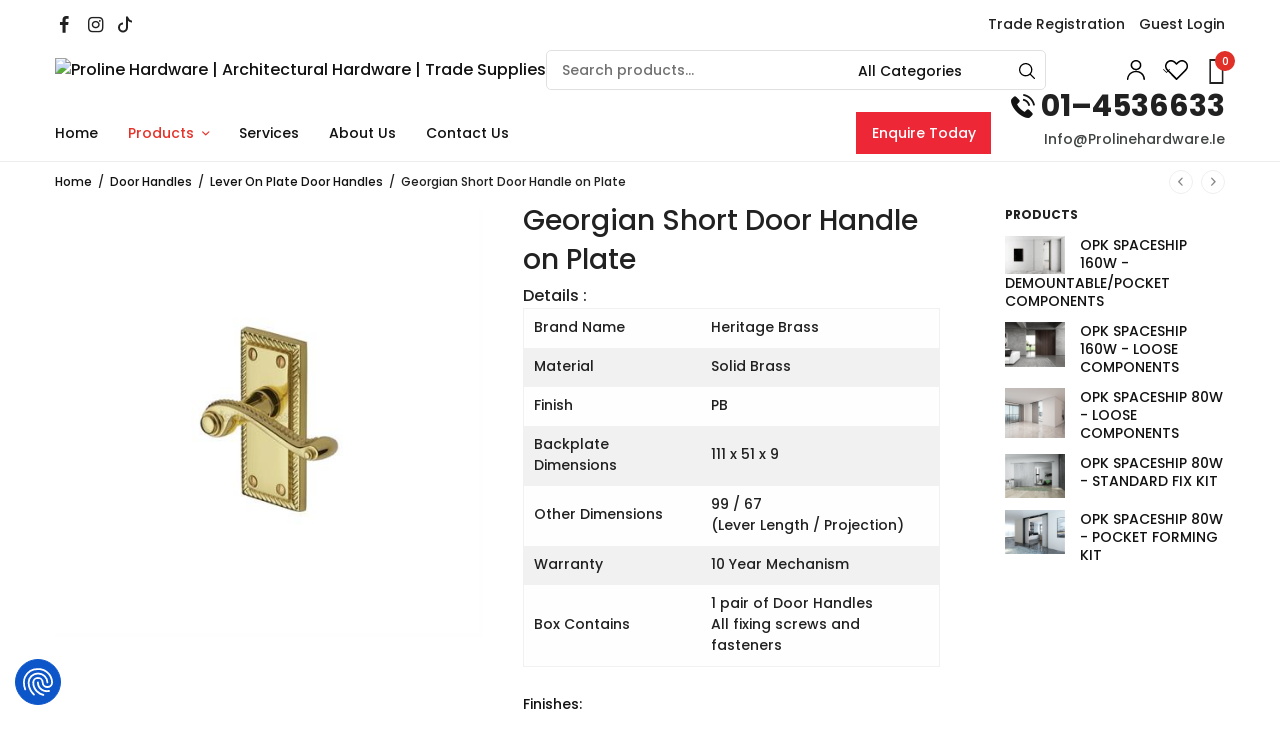

--- FILE ---
content_type: text/html; charset=UTF-8
request_url: https://prolinehardware.ie/product/g060-georgian-short-door-handle/
body_size: 30850
content:
<!doctype html>
<html lang="en-GB">
<head>
	
	<!-- Global site tag (gtag.js) - Google Analytics -->
<script async src="https://www.googletagmanager.com/gtag/js?id=UA-92801424-1"></script>
<script>
  window.dataLayer = window.dataLayer || [];
  function gtag(){dataLayer.push(arguments);}
  gtag('js', new Date());

  gtag('config', 'UA-92801424-1');
</script>
	
	<meta charset="UTF-8" />
	<meta name="viewport" content="width=device-width, initial-scale=1, maximum-scale=1, viewport-fit=cover">
	<link rel="profile" href="https://gmpg.org/xfn/11">
	<link rel="stylesheet" href="https://cdnjs.cloudflare.com/ajax/libs/font-awesome/4.3.0/css/font-awesome.min.css" integrity="sha512-i8+QythOYyQke6XbStjt9T4yQHhhM+9Y9yTY1fOxoDQwsQpKMEpIoSQZ8mVomtnVCf9PBvoQDnKl06gGOOD19Q==" crossorigin="anonymous" referrerpolicy="no-referrer" />
					<script>document.documentElement.className = document.documentElement.className + ' yes-js js_active js'</script>
			<meta name='robots' content='index, follow, max-image-preview:large, max-snippet:-1, max-video-preview:-1' />

	<!-- This site is optimized with the Yoast SEO plugin v26.2 - https://yoast.com/wordpress/plugins/seo/ -->
	<title>Georgian Short Door Handle on Plate - Proline Hardware | Architectural Hardware | Trade Supplies</title>
	<link rel="canonical" href="https://prolinehardware.ie/product/g060-georgian-short-door-handle/" />
	<meta property="og:locale" content="en_GB" />
	<meta property="og:type" content="article" />
	<meta property="og:title" content="Georgian Short Door Handle on Plate - Proline Hardware | Architectural Hardware | Trade Supplies" />
	<meta property="og:description" content="Brand Name Heritage Brass   Material Solid Brass   Finish PB   Backplate Dimensions 111 x 51 x 9   Other Dimensions 99 / 67 (Lever Length / Projection)   Warranty 10 Year Mechanism   Box Contains 1 pair of Door Handles All fixing screws and fasteners" />
	<meta property="og:url" content="https://prolinehardware.ie/product/g060-georgian-short-door-handle/" />
	<meta property="og:site_name" content="Proline Hardware | Architectural Hardware | Trade Supplies" />
	<meta property="article:modified_time" content="2022-11-29T14:56:27+00:00" />
	<meta property="og:image" content="https://bunny-wp-pullzone-pp9iivqlyn.b-cdn.net/wp-content/uploads/2022/08/g060-pb.jpg" />
	<meta property="og:image:width" content="500" />
	<meta property="og:image:height" content="500" />
	<meta property="og:image:type" content="image/jpeg" />
	<meta name="twitter:card" content="summary_large_image" />
	<script type="application/ld+json" class="yoast-schema-graph">{"@context":"https://schema.org","@graph":[{"@type":"WebPage","@id":"https://prolinehardware.ie/product/g060-georgian-short-door-handle/","url":"https://prolinehardware.ie/product/g060-georgian-short-door-handle/","name":"Georgian Short Door Handle on Plate - Proline Hardware | Architectural Hardware | Trade Supplies","isPartOf":{"@id":"https://prolinehardware.ie/#website"},"primaryImageOfPage":{"@id":"https://prolinehardware.ie/product/g060-georgian-short-door-handle/#primaryimage"},"image":{"@id":"https://prolinehardware.ie/product/g060-georgian-short-door-handle/#primaryimage"},"thumbnailUrl":"https://bunny-wp-pullzone-pp9iivqlyn.b-cdn.net/wp-content/uploads/2022/08/g060-pb.jpg","datePublished":"2021-10-07T13:52:36+00:00","dateModified":"2022-11-29T14:56:27+00:00","breadcrumb":{"@id":"https://prolinehardware.ie/product/g060-georgian-short-door-handle/#breadcrumb"},"inLanguage":"en-GB","potentialAction":[{"@type":"ReadAction","target":["https://prolinehardware.ie/product/g060-georgian-short-door-handle/"]}]},{"@type":"ImageObject","inLanguage":"en-GB","@id":"https://prolinehardware.ie/product/g060-georgian-short-door-handle/#primaryimage","url":"https://bunny-wp-pullzone-pp9iivqlyn.b-cdn.net/wp-content/uploads/2022/08/g060-pb.jpg","contentUrl":"https://bunny-wp-pullzone-pp9iivqlyn.b-cdn.net/wp-content/uploads/2022/08/g060-pb.jpg","width":500,"height":500},{"@type":"BreadcrumbList","@id":"https://prolinehardware.ie/product/g060-georgian-short-door-handle/#breadcrumb","itemListElement":[{"@type":"ListItem","position":1,"name":"Home","item":"https://prolinehardware.ie/"},{"@type":"ListItem","position":2,"name":"Shop","item":"https://prolinehardware.ie/shop/"},{"@type":"ListItem","position":3,"name":"Georgian Short Door Handle on Plate"}]},{"@type":"WebSite","@id":"https://prolinehardware.ie/#website","url":"https://prolinehardware.ie/","name":"Proline Hardware | Architectural Hardware | Trade Supplies","description":"&quot;WE DRESS DOORS&quot;","potentialAction":[{"@type":"SearchAction","target":{"@type":"EntryPoint","urlTemplate":"https://prolinehardware.ie/?s={search_term_string}"},"query-input":{"@type":"PropertyValueSpecification","valueRequired":true,"valueName":"search_term_string"}}],"inLanguage":"en-GB"}]}</script>
	<!-- / Yoast SEO plugin. -->


<link rel='dns-prefetch' href='//consent.cookiefirst.com' />
<link rel='dns-prefetch' href='//fonts.googleapis.com' />
<link rel='dns-prefetch' href='//indestructibletype.com' />
<link rel='preconnect' href='https://bunny-wp-pullzone-pp9iivqlyn.b-cdn.net' />
<link rel="preconnect" href="//fonts.gstatic.com/" crossorigin>	<link rel="preload" href="https://bunny-wp-pullzone-pp9iivqlyn.b-cdn.net/wp-content/themes/proline/assets/fonts/paymentfont-webfont.woff?v=1.2.5" as="font" crossorigin="anonymous">
	<style id='wp-img-auto-sizes-contain-inline-css' type='text/css'>
img:is([sizes=auto i],[sizes^="auto," i]){contain-intrinsic-size:3000px 1500px}
/*# sourceURL=wp-img-auto-sizes-contain-inline-css */
</style>
<style id='classic-theme-styles-inline-css' type='text/css'>
/*! This file is auto-generated */
.wp-block-button__link{color:#fff;background-color:#32373c;border-radius:9999px;box-shadow:none;text-decoration:none;padding:calc(.667em + 2px) calc(1.333em + 2px);font-size:1.125em}.wp-block-file__button{background:#32373c;color:#fff;text-decoration:none}
/*# sourceURL=/wp-includes/css/classic-themes.min.css */
</style>
<style id='woocommerce-inline-inline-css' type='text/css'>
.woocommerce form .form-row .required { visibility: visible; }
/*# sourceURL=woocommerce-inline-inline-css */
</style>
<link rel='stylesheet' id='wpo_min-header-0-css' href='https://prolinehardware.ie/wp-content/cache/wpo-minify/1769799827/assets/wpo-minify-header-43b14376.min.css' type='text/css' media='all' />
<link rel='stylesheet' id='thb-self-hosted-1-css' href='https://indestructibletype.com/fonts/Jost.css' type='text/css' media='all' />
<link rel='stylesheet' id='wpo_min-header-2-css' href='https://prolinehardware.ie/wp-content/cache/wpo-minify/1769799827/assets/wpo-minify-header-cc7e1c57.min.css' type='text/css' media='all' />
<script type="text/template" id="tmpl-variation-template">
	<div class="woocommerce-variation-description">{{{ data.variation.variation_description }}}</div>
	<div class="woocommerce-variation-price">{{{ data.variation.price_html }}}</div>
	<div class="woocommerce-variation-availability">{{{ data.variation.availability_html }}}</div>
</script>
<script type="text/template" id="tmpl-unavailable-variation-template">
	<p role="alert">Sorry, this product is unavailable. Please choose a different combination.</p>
</script>
<script type="text/javascript" src="https://prolinehardware.ie/wp-content/cache/wpo-minify/1769799827/assets/wpo-minify-header-3fa42187.min.js" id="wpo_min-header-0-js"></script>
<script type="text/javascript" id="wpo_min-header-1-js-extra">
/* <![CDATA[ */
var wc_add_to_cart_params = {"ajax_url":"/wp-admin/admin-ajax.php","wc_ajax_url":"/?wc-ajax=%%endpoint%%","i18n_view_cart":"View basket","cart_url":"https://prolinehardware.ie/cart/","is_cart":"","cart_redirect_after_add":"no"};
var wc_single_product_params = {"i18n_required_rating_text":"Please select a rating","i18n_rating_options":["1 of 5 stars","2 of 5 stars","3 of 5 stars","4 of 5 stars","5 of 5 stars"],"i18n_product_gallery_trigger_text":"View full-screen image gallery","review_rating_required":"yes","flexslider":{"rtl":false,"animation":"slide","smoothHeight":true,"directionNav":false,"controlNav":"thumbnails","slideshow":false,"animationSpeed":500,"animationLoop":false,"allowOneSlide":false},"zoom_enabled":"1","zoom_options":[],"photoswipe_enabled":"1","photoswipe_options":{"shareEl":false,"closeOnScroll":false,"history":false,"hideAnimationDuration":0,"showAnimationDuration":0},"flexslider_enabled":""};
var woocommerce_params = {"ajax_url":"/wp-admin/admin-ajax.php","wc_ajax_url":"/?wc-ajax=%%endpoint%%","i18n_password_show":"Show password","i18n_password_hide":"Hide password"};
//# sourceURL=wpo_min-header-1-js-extra
/* ]]> */
</script>
<script type="text/javascript" src="https://prolinehardware.ie/wp-content/cache/wpo-minify/1769799827/assets/wpo-minify-header-ef1b61e1.min.js" id="wpo_min-header-1-js" defer="defer" data-wp-strategy="defer"></script>
<script type="text/javascript" id="wpo_min-header-2-js-extra">
/* <![CDATA[ */
var _wpUtilSettings = {"ajax":{"url":"/wp-admin/admin-ajax.php"}};
//# sourceURL=wpo_min-header-2-js-extra
/* ]]> */
</script>
<script type="text/javascript" src="https://prolinehardware.ie/wp-content/cache/wpo-minify/1769799827/assets/wpo-minify-header-2e6d11fb.min.js" id="wpo_min-header-2-js"></script>
<script type="text/javascript" id="wpo_min-header-3-js-extra">
/* <![CDATA[ */
var _wpUtilSettings = {"ajax":{"url":"/wp-admin/admin-ajax.php"}};
var wc_add_to_cart_variation_params = {"wc_ajax_url":"/?wc-ajax=%%endpoint%%","i18n_no_matching_variations_text":"Sorry, no products matched your selection. Please choose a different combination.","i18n_make_a_selection_text":"Please select a product finish before adding this product to your enquiry basket","i18n_unavailable_text":"Sorry, this product is unavailable. Please choose a different combination.","i18n_reset_alert_text":"Your selection has been reset. Please select some product options before adding this product to your cart."};
//# sourceURL=wpo_min-header-3-js-extra
/* ]]> */
</script>
<script type="text/javascript" src="https://prolinehardware.ie/wp-content/cache/wpo-minify/1769799827/assets/wpo-minify-header-305e1743.min.js" id="wpo_min-header-3-js" defer="defer" data-wp-strategy="defer"></script>
<style id="mystickymenu" type="text/css">#mysticky-nav { width:100%; position: static; height: auto !important; }#mysticky-nav.wrapfixed { position:fixed; left: 0px; margin-top:0px;  z-index: 99990; -webkit-transition: 0.3s; -moz-transition: 0.3s; -o-transition: 0.3s; transition: 0.3s; -ms-filter:"progid:DXImageTransform.Microsoft.Alpha(Opacity=90)"; filter: alpha(opacity=90); opacity:0.9; background-color: #f7f5e7;}#mysticky-nav.wrapfixed .myfixed{ background-color: #f7f5e7; position: relative;top: auto;left: auto;right: auto;}#mysticky-nav .myfixed { margin:0 auto; float:none; border:0px; background:none; max-width:100%; }</style>			<style type="text/css">
																															</style>
			<link rel="icon" href="https://bunny-wp-pullzone-pp9iivqlyn.b-cdn.net/wp-content/uploads/2021/06/cropped-cropped-PROLINE-FAVICON-32x32-1-32x32.png" sizes="32x32" />
<link rel="icon" href="https://bunny-wp-pullzone-pp9iivqlyn.b-cdn.net/wp-content/uploads/2021/06/cropped-cropped-PROLINE-FAVICON-32x32-1-192x192.png" sizes="192x192" />
<link rel="apple-touch-icon" href="https://bunny-wp-pullzone-pp9iivqlyn.b-cdn.net/wp-content/uploads/2021/06/cropped-cropped-PROLINE-FAVICON-32x32-1-180x180.png" />
<meta name="msapplication-TileImage" content="https://bunny-wp-pullzone-pp9iivqlyn.b-cdn.net/wp-content/uploads/2021/06/cropped-cropped-PROLINE-FAVICON-32x32-1-270x270.png" />
		<style type="text/css" id="wp-custom-css">
			.products .product .thb-product-image-link.thb-second-image .product_thumbnail_hover img{object-fit: contain!important;}
.products .product .thb-product-image-link.thb-second-image .product_thumbnail_hover{background:#fff;}
.recent_product_sec .recent_prod_carousel li.product.type-product .thb-product-inner-wrapper figure.product-thumbnail img{object-fit: contain;max-height: 220px;}
.thb-full-menu .menu-item.menu-item-has-children.menu-item-mega-parent>.sub-menu>li.menu-item-has-children>.sub-menu{column-count:4;}

details p {
margin-left: 58px !important;
}
details ul {
margin-left: 40px !important;
}
.custom_form_design table{
	color: #4f4f4f!important;
}		</style>
			
	<link rel="stylesheet" href="https://bunny-wp-pullzone-pp9iivqlyn.b-cdn.net/wp-content/themes/proline-child/css/elementor-icons.min.css">
				<style>
			.page-id-11 #wrapper{background: #f7f5f5;width:100%;}   
.page-id-11 #wrapper div[role="main"]{background: #f7f5f5;width: 100%;flex:initial;margin: auto;}
.page-id-11 #wrapper .subheader, .page-id-11 #wrapper header.header, .page-id-11 #wrapper footer#footer, .page-id-11 #wrapper .subfooter{display:none;}
.page-id-11 #wrapper div[role="main"]>div.page>div.row{max-width:100%;padding:0px;}
			</style>
				<script>
	jQuery(document).ready(function($){
		$('.thb_color-swatch .swatch-color').on('click', function(){
			var v = $(this).attr('title');
			$('.pro_finish').html(v);
		});
	});
	</script>  
<style id='global-styles-inline-css' type='text/css'>
:root{--wp--preset--aspect-ratio--square: 1;--wp--preset--aspect-ratio--4-3: 4/3;--wp--preset--aspect-ratio--3-4: 3/4;--wp--preset--aspect-ratio--3-2: 3/2;--wp--preset--aspect-ratio--2-3: 2/3;--wp--preset--aspect-ratio--16-9: 16/9;--wp--preset--aspect-ratio--9-16: 9/16;--wp--preset--color--black: #000000;--wp--preset--color--cyan-bluish-gray: #abb8c3;--wp--preset--color--white: #ffffff;--wp--preset--color--pale-pink: #f78da7;--wp--preset--color--vivid-red: #cf2e2e;--wp--preset--color--luminous-vivid-orange: #ff6900;--wp--preset--color--luminous-vivid-amber: #fcb900;--wp--preset--color--light-green-cyan: #7bdcb5;--wp--preset--color--vivid-green-cyan: #00d084;--wp--preset--color--pale-cyan-blue: #8ed1fc;--wp--preset--color--vivid-cyan-blue: #0693e3;--wp--preset--color--vivid-purple: #9b51e0;--wp--preset--color--thb-accent: #e03028;--wp--preset--gradient--vivid-cyan-blue-to-vivid-purple: linear-gradient(135deg,rgb(6,147,227) 0%,rgb(155,81,224) 100%);--wp--preset--gradient--light-green-cyan-to-vivid-green-cyan: linear-gradient(135deg,rgb(122,220,180) 0%,rgb(0,208,130) 100%);--wp--preset--gradient--luminous-vivid-amber-to-luminous-vivid-orange: linear-gradient(135deg,rgb(252,185,0) 0%,rgb(255,105,0) 100%);--wp--preset--gradient--luminous-vivid-orange-to-vivid-red: linear-gradient(135deg,rgb(255,105,0) 0%,rgb(207,46,46) 100%);--wp--preset--gradient--very-light-gray-to-cyan-bluish-gray: linear-gradient(135deg,rgb(238,238,238) 0%,rgb(169,184,195) 100%);--wp--preset--gradient--cool-to-warm-spectrum: linear-gradient(135deg,rgb(74,234,220) 0%,rgb(151,120,209) 20%,rgb(207,42,186) 40%,rgb(238,44,130) 60%,rgb(251,105,98) 80%,rgb(254,248,76) 100%);--wp--preset--gradient--blush-light-purple: linear-gradient(135deg,rgb(255,206,236) 0%,rgb(152,150,240) 100%);--wp--preset--gradient--blush-bordeaux: linear-gradient(135deg,rgb(254,205,165) 0%,rgb(254,45,45) 50%,rgb(107,0,62) 100%);--wp--preset--gradient--luminous-dusk: linear-gradient(135deg,rgb(255,203,112) 0%,rgb(199,81,192) 50%,rgb(65,88,208) 100%);--wp--preset--gradient--pale-ocean: linear-gradient(135deg,rgb(255,245,203) 0%,rgb(182,227,212) 50%,rgb(51,167,181) 100%);--wp--preset--gradient--electric-grass: linear-gradient(135deg,rgb(202,248,128) 0%,rgb(113,206,126) 100%);--wp--preset--gradient--midnight: linear-gradient(135deg,rgb(2,3,129) 0%,rgb(40,116,252) 100%);--wp--preset--font-size--small: 13px;--wp--preset--font-size--medium: 20px;--wp--preset--font-size--large: 36px;--wp--preset--font-size--x-large: 42px;--wp--preset--spacing--20: 0.44rem;--wp--preset--spacing--30: 0.67rem;--wp--preset--spacing--40: 1rem;--wp--preset--spacing--50: 1.5rem;--wp--preset--spacing--60: 2.25rem;--wp--preset--spacing--70: 3.38rem;--wp--preset--spacing--80: 5.06rem;--wp--preset--shadow--natural: 6px 6px 9px rgba(0, 0, 0, 0.2);--wp--preset--shadow--deep: 12px 12px 50px rgba(0, 0, 0, 0.4);--wp--preset--shadow--sharp: 6px 6px 0px rgba(0, 0, 0, 0.2);--wp--preset--shadow--outlined: 6px 6px 0px -3px rgb(255, 255, 255), 6px 6px rgb(0, 0, 0);--wp--preset--shadow--crisp: 6px 6px 0px rgb(0, 0, 0);}:where(.is-layout-flex){gap: 0.5em;}:where(.is-layout-grid){gap: 0.5em;}body .is-layout-flex{display: flex;}.is-layout-flex{flex-wrap: wrap;align-items: center;}.is-layout-flex > :is(*, div){margin: 0;}body .is-layout-grid{display: grid;}.is-layout-grid > :is(*, div){margin: 0;}:where(.wp-block-columns.is-layout-flex){gap: 2em;}:where(.wp-block-columns.is-layout-grid){gap: 2em;}:where(.wp-block-post-template.is-layout-flex){gap: 1.25em;}:where(.wp-block-post-template.is-layout-grid){gap: 1.25em;}.has-black-color{color: var(--wp--preset--color--black) !important;}.has-cyan-bluish-gray-color{color: var(--wp--preset--color--cyan-bluish-gray) !important;}.has-white-color{color: var(--wp--preset--color--white) !important;}.has-pale-pink-color{color: var(--wp--preset--color--pale-pink) !important;}.has-vivid-red-color{color: var(--wp--preset--color--vivid-red) !important;}.has-luminous-vivid-orange-color{color: var(--wp--preset--color--luminous-vivid-orange) !important;}.has-luminous-vivid-amber-color{color: var(--wp--preset--color--luminous-vivid-amber) !important;}.has-light-green-cyan-color{color: var(--wp--preset--color--light-green-cyan) !important;}.has-vivid-green-cyan-color{color: var(--wp--preset--color--vivid-green-cyan) !important;}.has-pale-cyan-blue-color{color: var(--wp--preset--color--pale-cyan-blue) !important;}.has-vivid-cyan-blue-color{color: var(--wp--preset--color--vivid-cyan-blue) !important;}.has-vivid-purple-color{color: var(--wp--preset--color--vivid-purple) !important;}.has-black-background-color{background-color: var(--wp--preset--color--black) !important;}.has-cyan-bluish-gray-background-color{background-color: var(--wp--preset--color--cyan-bluish-gray) !important;}.has-white-background-color{background-color: var(--wp--preset--color--white) !important;}.has-pale-pink-background-color{background-color: var(--wp--preset--color--pale-pink) !important;}.has-vivid-red-background-color{background-color: var(--wp--preset--color--vivid-red) !important;}.has-luminous-vivid-orange-background-color{background-color: var(--wp--preset--color--luminous-vivid-orange) !important;}.has-luminous-vivid-amber-background-color{background-color: var(--wp--preset--color--luminous-vivid-amber) !important;}.has-light-green-cyan-background-color{background-color: var(--wp--preset--color--light-green-cyan) !important;}.has-vivid-green-cyan-background-color{background-color: var(--wp--preset--color--vivid-green-cyan) !important;}.has-pale-cyan-blue-background-color{background-color: var(--wp--preset--color--pale-cyan-blue) !important;}.has-vivid-cyan-blue-background-color{background-color: var(--wp--preset--color--vivid-cyan-blue) !important;}.has-vivid-purple-background-color{background-color: var(--wp--preset--color--vivid-purple) !important;}.has-black-border-color{border-color: var(--wp--preset--color--black) !important;}.has-cyan-bluish-gray-border-color{border-color: var(--wp--preset--color--cyan-bluish-gray) !important;}.has-white-border-color{border-color: var(--wp--preset--color--white) !important;}.has-pale-pink-border-color{border-color: var(--wp--preset--color--pale-pink) !important;}.has-vivid-red-border-color{border-color: var(--wp--preset--color--vivid-red) !important;}.has-luminous-vivid-orange-border-color{border-color: var(--wp--preset--color--luminous-vivid-orange) !important;}.has-luminous-vivid-amber-border-color{border-color: var(--wp--preset--color--luminous-vivid-amber) !important;}.has-light-green-cyan-border-color{border-color: var(--wp--preset--color--light-green-cyan) !important;}.has-vivid-green-cyan-border-color{border-color: var(--wp--preset--color--vivid-green-cyan) !important;}.has-pale-cyan-blue-border-color{border-color: var(--wp--preset--color--pale-cyan-blue) !important;}.has-vivid-cyan-blue-border-color{border-color: var(--wp--preset--color--vivid-cyan-blue) !important;}.has-vivid-purple-border-color{border-color: var(--wp--preset--color--vivid-purple) !important;}.has-vivid-cyan-blue-to-vivid-purple-gradient-background{background: var(--wp--preset--gradient--vivid-cyan-blue-to-vivid-purple) !important;}.has-light-green-cyan-to-vivid-green-cyan-gradient-background{background: var(--wp--preset--gradient--light-green-cyan-to-vivid-green-cyan) !important;}.has-luminous-vivid-amber-to-luminous-vivid-orange-gradient-background{background: var(--wp--preset--gradient--luminous-vivid-amber-to-luminous-vivid-orange) !important;}.has-luminous-vivid-orange-to-vivid-red-gradient-background{background: var(--wp--preset--gradient--luminous-vivid-orange-to-vivid-red) !important;}.has-very-light-gray-to-cyan-bluish-gray-gradient-background{background: var(--wp--preset--gradient--very-light-gray-to-cyan-bluish-gray) !important;}.has-cool-to-warm-spectrum-gradient-background{background: var(--wp--preset--gradient--cool-to-warm-spectrum) !important;}.has-blush-light-purple-gradient-background{background: var(--wp--preset--gradient--blush-light-purple) !important;}.has-blush-bordeaux-gradient-background{background: var(--wp--preset--gradient--blush-bordeaux) !important;}.has-luminous-dusk-gradient-background{background: var(--wp--preset--gradient--luminous-dusk) !important;}.has-pale-ocean-gradient-background{background: var(--wp--preset--gradient--pale-ocean) !important;}.has-electric-grass-gradient-background{background: var(--wp--preset--gradient--electric-grass) !important;}.has-midnight-gradient-background{background: var(--wp--preset--gradient--midnight) !important;}.has-small-font-size{font-size: var(--wp--preset--font-size--small) !important;}.has-medium-font-size{font-size: var(--wp--preset--font-size--medium) !important;}.has-large-font-size{font-size: var(--wp--preset--font-size--large) !important;}.has-x-large-font-size{font-size: var(--wp--preset--font-size--x-large) !important;}
/*# sourceURL=global-styles-inline-css */
</style>
<link rel='stylesheet' id='wpo_min-footer-0-css' href='https://prolinehardware.ie/wp-content/cache/wpo-minify/1769799827/assets/wpo-minify-footer-178b108b.min.css' type='text/css' media='all' />
</head>
<body class="wp-singular product-template-default single single-product postid-3558 wp-theme-proline wp-child-theme-proline-child theme-proline woocommerce woocommerce-page woocommerce-no-js subheader-full-width-off fixed-header-on fixed-header-scroll-on thb-header-search-style1 thb-dropdown-style1 right-click-off thb-quantity-style2 thb-borders-off thb-boxed-off thb-header-border-on thb-single-product-ajax-on wpb-js-composer js-comp-ver-6.6.0 vc_responsive">
 
<!-- Start Wrapper -->
<div id="wrapper">
		<div class="subheader style1 light subheader-mobile-off"><!-- NEO child subheader child theme style1.php -->
	<div class="row">
		<div class="small-12 medium-6 columns subheader-leftside">
			<div class="thb-social-links-container ">
					<a href="https://facebook.com/prolinehardware" target="_blank" class="thb-social-link social-link-facebook" rel="noreferrer">
				<div class="thb-social-icon-container"><i class="thb-icon-facebook"></i></div>
							</a>
					<a href="https://instagram.com/prolinearchitecturalhardware" target="_blank" class="thb-social-link social-link-instagram" rel="noreferrer">
				<div class="thb-social-icon-container"><i class="thb-icon-instagram"></i></div>
							</a>
							  <!-- TikTok -->
						<a href="https://www.tiktok.com/@proline.architect?lang=en" target="_blank" rel="noopener">
				<div class="thb-social-icon-container" style="margin-left:13px;margin-top:3px">
					<svg xmlns="http://www.w3.org/2000/svg" width="16" height="16" fill="currentColor" class="thb-social-link bi bi-tiktok" viewBox="0 0 16 16">
				<path d="M9 0h1.98c.144.715.54 1.617 1.235 2.512C12.895 3.389 13.797 4 15 4v2c-1.753 0-3.07-.814-4-1.829V11a5 5 0 1 1-5-5v2a3 3 0 1 0 3 3z"/>
				</svg>
				</div>
</a>

				</div>
		</div>
		<div class="small-12 medium-6 columns subheader-rightside">
			<div class="subheader-text"><p><div class="header_menu_rgt">
	<ul>
		<li><a href="https://prolinehardware.ie/register">Trade Registration</a></li>
		<li><a href='https://prolinehardware.ie/wp-login.php?redirect_to=https%3A%2F%2Fprolinehardware.ie%2Fmy-account'>Guest Login</a></li>	
	</ul>
</div>
</p></div>		</div>
	</div>
</div>
	<header class="header style1 thb-main-header thb-header-full-width-off light-header mobile-header-style2"><!-- NEO child theme style1.php -->
	<div class="header-logo-row">
		<div class="row align-middle">
							<div class="small-6 large-9 columns">
						<div class="logo-holder">
		<a href="https://prolinehardware.ie/" class="logolink" title="Proline Hardware | Architectural Hardware | Trade Supplies">
			<img src="https://bunny-wp-pullzone-pp9iivqlyn.b-cdn.net/wp-content/uploads/2021/06/proline-logo-new.png" loading="lazy" class="logoimg logo-dark" alt="Proline Hardware | Architectural Hardware | Trade Supplies" />
		</a>
	</div>
							<div class="thb-header-inline-search">
		<form role="search" method="get" class="woocommerce-product-search" action="https://prolinehardware.ie/">
	<label class="screen-reader-text" for="woocommerce-product-search-field-0">Search for:</label>
	<input type="search" id="woocommerce-product-search-field-0" class="search-field" placeholder="Search products&hellip;" value="" name="s" />
	<select  name='product_cat' id='product_cat_0' class='thb-category-select'>
	<option value='0' selected='selected'>All Categories</option>
	<option class="level-0" value="airtight-products">Airtight Products</option>
	<option class="level-0" value="bathroom-accessories">Bathroom Accessories</option>
	<option class="level-0" value="bolts-catches">Bolts &amp; Catches</option>
	<option class="level-0" value="barrel-bolts">Barrel Bolts</option>
	<option class="level-0" value="cabin-hooks">Cabin Hooks</option>
	<option class="level-0" value="catches">Catches</option>
	<option class="level-0" value="cubicle-indicator-bolts">Cubicle Indicator Bolts</option>
	<option class="level-0" value="espagnolette-bolts">Espagnolette Bolts</option>
	<option class="level-0" value="flush-bolts">Flush Bolts</option>
	<option class="level-0" value="foot-operated-door-holder">Foot Operated Door Holder</option>
	<option class="level-0" value="rack-bolts">Rack Bolts</option>
	<option class="level-0" value="slide-bolts">Slide Bolts</option>
	<option class="level-0" value="thumb-latches">Thumb Latches</option>
	<option class="level-0" value="burlington">Burlington</option>
	<option class="level-0" value="belgrave">Belgrave</option>
	<option class="level-0" value="piccadilly">Piccadilly</option>
	<option class="level-0" value="trafalgar">Trafalgar</option>
	<option class="level-0" value="westminster">Westminster</option>
	<option class="level-0" value="cabinet-hardware">Cabinet Hardware</option>
	<option class="level-0" value="cabinet-drops">Cabinet Drops</option>
	<option class="level-0" value="cabinet-knobs">Cabinet Knobs</option>
	<option class="level-0" value="cabinet-pulls">Cabinet Pulls</option>
	<option class="level-0" value="door-closers">Door Closers</option>
	<option class="level-0" value="cam-action-door-closer">Cam Action Door Closer</option>
	<option class="level-0" value="concealed-door-closers">Concealed Door Closers</option>
	<option class="level-0" value="electromagnetic-door-closers">Electromagnetic Door Closers</option>
	<option class="level-0" value="floor-spring-door-closers">Floor Spring Door Closers</option>
	<option class="level-0" value="rack-pinion-door-closers">Rack &amp; Pinion Door Closers</option>
	<option class="level-0" value="retaining-brake-door-closers">Retaining Brake Door Closers</option>
	<option class="level-0" value="spring-arm-door-closers">Spring Arm Door Closers</option>
	<option class="level-0" value="transom-door-closers">Transom Door Closers</option>
	<option class="level-0" value="door-handles">Door Handles</option>
	<option class="level-0" value="accessories">Accessories</option>
	<option class="level-0" value="escutcheons-thumbturns">Escutcheons &amp; Thumbturns</option>
	<option class="level-0" value="lever-on-plate-door-handles">Lever On Plate Door Handles</option>
	<option class="level-0" value="lever-on-rose-door-handles">Lever On Rose Door Handles</option>
	<option class="level-0" value="best-seller-door-handles">Best Seller Door Handles</option>
	<option class="level-0" value="contemporary-door-handles">Contemporary Door Handles</option>
	<option class="level-0" value="designer-door-handles">Designer Door Handles</option>
	<option class="level-0" value="traditional-door-handles">Traditional Door Handles</option>
	<option class="level-0" value="multipoint-espag-door-handles">Multipoint Espag Door Handles</option>
	<option class="level-0" value="stainless-steel-lever-door-handles">Stainless Steel Lever Door Handles</option>
	<option class="level-0" value="door-knobs">Door Knobs</option>
	<option class="level-0" value="mortice-door-knobs">Mortice Door Knobs</option>
	<option class="level-0" value="rim-door-knobs">Rim Door Knobs</option>
	<option class="level-0" value="door-stops">Door Stops</option>
	<option class="level-0" value="fittings-accessories">Fittings &amp; Accessories</option>
	<option class="level-0" value="budget-locks">Budget Locks</option>
	<option class="level-0" value="cylinder-pulls">Cylinder Pulls</option>
	<option class="level-0" value="door-selectors">Door Selectors</option>
	<option class="level-0" value="facility-indicators">Facility Indicators</option>
	<option class="level-0" value="handrail-brackets">Handrail Brackets</option>
	<option class="level-0" value="limiting-stays">Limiting Stays</option>
	<option class="level-0" value="spindles">Spindles</option>
	<option class="level-0" value="front-door-furniture">Front Door Furniture</option>
	<option class="level-0" value="accessories-front-door-furniture">Accessories</option>
	<option class="level-0" value="bell-push">Bell Push</option>
	<option class="level-0" value="centre-door-knobs">Centre Door Knobs</option>
	<option class="level-0" value="door-knockers">Door Knockers</option>
	<option class="level-0" value="letterplates">Letterplates</option>
	<option class="level-0" value="numbers-letters-for-doors">Numbers &amp; Letters For Doors</option>
	<option class="level-0" value="glass-fittings">Glass Fittings</option>
	<option class="level-0" value="hat-coat-hooks">Hat &amp; Coat Hooks</option>
	<option class="level-0" value="hinges">Hinges</option>
	<option class="level-0" value="black-antique-hinges">Black Antique Hinges</option>
	<option class="level-0" value="parliament-hinges">Parliament Hinges</option>
	<option class="level-0" value="locks-latches">Locks &amp; Latches</option>
	<option class="level-0" value="bathroom-locks">Bathroom Locks</option>
	<option class="level-0" value="cylinders">Cylinders</option>
	<option class="level-0" value="deadbolts">Deadbolts</option>
	<option class="level-0" value="deadlocks">Deadlocks</option>
	<option class="level-0" value="digital-locks">Digital Locks</option>
	<option class="level-0" value="emergency-stops">Emergency Stops</option>
	<option class="level-0" value="escape-locks">Escape Locks</option>
	<option class="level-0" value="large-case-locks">Large Case Locks</option>
	<option class="level-0" value="latches">Latches</option>
	<option class="level-0" value="nightlatches">Nightlatches</option>
	<option class="level-0" value="rim-locks">Rim Locks</option>
	<option class="level-0" value="sashlocks">Sashlocks</option>
	<option class="level-0" value="sliding-door-locks">Sliding Door Locks</option>
	<option class="level-0" value="panic-hardware">Panic Hardware</option>
	<option class="level-0" value="plates-signage">Plates &amp; Signage</option>
	<option class="level-0" value="door-symbols">Door Symbols</option>
	<option class="level-0" value="fingerplates">Fingerplates</option>
	<option class="level-0" value="kickplates">Kickplates</option>
	<option class="level-0" value="postboxes">Postboxes</option>
	<option class="level-0" value="banked-postboxes">Banked Postboxes</option>
	<option class="level-0" value="fence-fix-back-of-door-postboxes">Fence Fix/Back Of Door Postboxes</option>
	<option class="level-0" value="free-standing-postboxes">Free Standing Postboxes</option>
	<option class="level-0" value="postbox-stands">Postbox Stands</option>
	<option class="level-0" value="through-wall-postboxes">Through-Wall Postboxes</option>
	<option class="level-0" value="wall-mounted-postboxes">Wall Mounted Postboxes</option>
	<option class="level-0" value="pull-handles">Pull Handles</option>
	<option class="level-0" value="arrone-pull-handles">Arrone Pull Handles</option>
	<option class="level-0" value="frelan-pull-handles">Frelan Pull Handles</option>
	<option class="level-0" value="heritage-brass-pull-handles">Heritage Brass Pull Handles</option>
	<option class="level-0" value="jnf-pull-handles">JNF Pull Handles</option>
	<option class="level-0" value="proline-pull-handles">Proline Pull Handles</option>
	<option class="level-0" value="seals-intumescent-protection">Seals &amp; Intumescent Protection</option>
	<option class="level-0" value="acoustic-seals">Acoustic Seals</option>
	<option class="level-0" value="aquatex-joinery-seals">Aquatex Joinery Seals</option>
	<option class="level-0" value="drop-down-seals">Drop Down Seals</option>
	<option class="level-0" value="glazing-seals">Glazing Seals</option>
	<option class="level-0" value="intumescent-hinge-pads">Intumescent Hinge Pads</option>
	<option class="level-0" value="intumescent-lock-packs">Intumescent Lock Packs</option>
	<option class="level-0" value="intumescent-seals">Intumescent Seals</option>
	<option class="level-0" value="security-products">Security Products</option>
	<option class="level-0" value="door-security">Door Security</option>
	<option class="level-0" value="window-security">Window Security</option>
	<option class="level-0" value="sliding-folding-systems">Sliding &amp; Folding Systems</option>
	<option class="level-0" value="edge-pulls">Edge Pulls</option>
	<option class="level-0" value="flush-pulls">Flush Pulls</option>
	<option class="level-0" value="folding-door-systems">Folding Door Systems</option>
	<option class="level-0" value="pocket-door-kits">Pocket Door Kits</option>
	<option class="level-0" value="sliding-door-locks-handles">Sliding Door Locks &amp; Handles</option>
	<option class="level-0" value="sliding-door-systems">Sliding Door Systems</option>
	<option class="level-0" value="toilet-cubicle-fittings">Toilet Cubicle Fittings</option>
	<option class="level-0" value="cubicle-hinges">Cubicle Hinges</option>
	<option class="level-0" value="cubicle-packs">Cubicle Packs</option>
	<option class="level-0" value="toilet-cubicle-buffers-brackets">Toilet Cubicle Buffers &amp; Brackets</option>
	<option class="level-0" value="toilet-cubicle-coat-hooks">Toilet Cubicle Coat Hooks</option>
	<option class="level-0" value="toilet-cubicle-fixings">Toilet Cubicle Fixings</option>
	<option class="level-0" value="toilet-cubicle-headrails">Toilet Cubicle Headrails</option>
	<option class="level-0" value="toilet-cubicle-indicator-bolts-strikes">Toilet Cubicle Indicator Bolts &amp; Strikes</option>
	<option class="level-0" value="toilet-cubicle-leg-supports">Toilet Cubicle Leg Supports</option>
	<option class="level-0" value="toilet-roll-holders">Toilet Roll Holders</option>
	<option class="level-0" value="weatherbars">Weatherbars</option>
	<option class="level-0" value="door-deflectors">Door Deflectors</option>
	<option class="level-0" value="inward-outward-opening-weatherbars">Inward &amp; Outward Opening Weatherbars</option>
	<option class="level-0" value="inward-opening-weatherbars">Inward Opening Weatherbars</option>
	<option class="level-0" value="outward-opening-weatherbars">Outward Opening Weatherbars</option>
	<option class="level-0" value="surround-door-seals">Surround Door Seals</option>
	<option class="level-0" value="tiebars">Tiebars</option>
	<option class="level-0" value="window-fittings">Window Fittings</option>
	<option class="level-0" value="casement-window-fasteners">Casement Window Fasteners</option>
	<option class="level-0" value="casement-window-stay">Casement Window Stay</option>
	<option class="level-0" value="pulleys">Pulleys</option>
	<option class="level-0" value="sash-stops">Sash Stops</option>
	<option class="level-0" value="sash-window-fasteners-lifts">Sash Window Fasteners &amp; Lifts</option>
	<option class="level-0" value="electrical-accessories">Electrical Accessories</option>
	<option class="level-0" value="light-switches">Light Switches</option>
	<option class="level-0" value="power-sockets">Power Sockets</option>
	<option class="level-0" value="appliance-switches">Appliance Switches</option>
	<option class="level-0" value="data-and-media">Data and Media</option>
	<option class="level-0" value="other-accessories">Other Accessories</option>
	<option class="level-0" value="hoxton-range">Hoxton Range</option>
	<option class="level-0" value="cabinet-backplates">Cabinet Backplates</option>
	<option class="level-0" value="nero-range">NERO Matt Black Range</option>
	<option class="level-0" value="jedo-range">Jedo Range</option>
	<option class="level-0" value="burlington-frelan-hardware">Burlington</option>
	<option class="level-0" value="brass-hinges">Brass Hinges</option>
	<option class="level-0" value="stainless-steel-hinges">Stainless Steel Hinges</option>
	<option class="level-0" value="backplates">Backplates</option>
	<option class="level-0" value="mayfair">Mayfair</option>
	<option class="level-0" value="mayfair-burlington-frelan-hardware">Mayfair</option>
	<option class="level-0" value="fitzrovia">Fitzrovia</option>
	<option class="level-0" value="fitzrovia-burlington">Fitzrovia</option>
	<option class="level-0" value="knightsbridge">Knightsbridge</option>
	<option class="level-0" value="knightsbridge-burlington-frelan-hardware">Knightsbridge</option>
	<option class="level-0" value="kensington">Kensington</option>
	<option class="level-0" value="kensington-burlington">Kensington</option>
	<option class="level-0" value="westminster-burlington-frelan-hardware">Westminster</option>
	<option class="level-0" value="highgate">Highgate</option>
	<option class="level-0" value="highgate-burlington">Highgate</option>
	<option class="level-0" value="piccadilly-burlington-frelan-hardware">Piccadilly</option>
	<option class="level-0" value="richmond">Richmond</option>
	<option class="level-0" value="richmond-burlington">Richmond</option>
	<option class="level-0" value="belgrave-burlington-frelan-hardware">Belgrave</option>
	<option class="level-0" value="westbourne">Westbourne</option>
	<option class="level-0" value="westbourne-burlington">Westbourne</option>
	<option class="level-0" value="bloomsbury">Bloomsbury</option>
	<option class="level-0" value="bloomsbury-burlington-frelan-hardware">Bloomsbury</option>
	<option class="level-0" value="berkeley">Berkeley</option>
	<option class="level-0" value="berkeley-burlington">Berkeley</option>
	<option class="level-0" value="trafalgar-burlington-frelan-hardware">Trafalgar</option>
	<option class="level-0" value="backplates-frelan-hardware">Backplates</option>
	<option class="level-0" value="cropley">Cropley</option>
	<option class="level-0" value="fanshaw">Fanshaw</option>
	<option class="level-0" value="rushton">Rushton</option>
	<option class="level-0" value="vestry">Vestry</option>
	<option class="level-0" value="nile">Nile</option>
	<option class="level-0" value="sturt">Sturt</option>
	<option class="level-0" value="taplow">Taplow</option>
	<option class="level-0" value="thaxted">Thaxted</option>
	<option class="level-0" value="wenlock">Wenlock</option>
	<option class="level-0" value="murray">Murray</option>
	<option class="level-0" value="brighton">Brighton</option>
	<option class="level-0" value="brighton-burlington-frelan-hardware">Brighton</option>
	<option class="level-0" value="porcelain-range">Porcelain Range</option>
	<option class="level-0" value="accessories-frelan-hardware">Accessories</option>
	<option class="level-0" value="black-antique">Black Antique</option>
	<option class="level-0" value="stainless-steel">Stainless Steel</option>
	<option class="level-0" value="cabinet-furniture">Cabinet Furniture</option>
	<option class="level-0" value="door-closers-frelan-hardware">Door Closers</option>
	<option class="level-0" value="escutcheons">Escutcheons</option>
	<option class="level-0" value="tubular-latches">Tubular Latches</option>
	<option class="level-0" value="padlocks">Padlocks</option>
	<option class="level-0" value="fire-brigade-locks">Fire Brigade Locks</option>
	<option class="level-0" value="three-one-six-range">Three One Six Range</option>
	<option class="level-0" value="valley-forge">Valley Forge</option>
	<option class="level-0" value="t-hinges">T Hinges</option>
	<option class="level-0" value="from-the-anvil">From the Anvil</option>
	<option class="level-0" value="door-furniture">Door Furniture</option>
	<option class="level-0" value="brompton-range">Brompton Range</option>
	<option class="level-0" value="espagnolette">Espagnolette</option>
	<option class="level-0" value="concealed">Concealed</option>
	<option class="level-0" value="door-knockers-door-furniture">Door Knockers</option>
	<option class="level-0" value="window-furniture">Window Furniture</option>
	<option class="level-0" value="fasteners">Fasteners</option>
	<option class="level-0" value="stays">Stays</option>
	<option class="level-0" value="cabinet-furniture-from-the-anvil">Cabinet Furniture</option>
	<option class="level-0" value="cabinet-knobs-cabinet-furniture-from-the-anvil">Cabinet Knobs</option>
	<option class="level-0" value="pull-handles-cabinet-furniture-from-the-anvil">Pull Handles</option>
	<option class="level-0" value="t-bars">T-Bars</option>
	<option class="level-0" value="newbury-range">Newbury Range</option>
	<option class="level-0" value="mortice-knobs">Mortice Knobs</option>
	<option class="level-0" value="beehive-range">Beehive Range</option>
	<option class="level-0" value="escutcheons-door-furniture">Escutcheons</option>
	<option class="level-0" value="centre-door-knobs-door-furniture">Centre Door Knobs</option>
	<option class="level-0" value="avon-range">Avon Range</option>
	<option class="level-0" value="lever-lock">Lever Lock</option>
	<option class="level-0" value="lever-latch">Lever Latch</option>
	<option class="level-0" value="lever-euro">Lever Euro</option>
	<option class="level-0" value="lever-bathroom">Lever Bathroom</option>
	<option class="level-0" value="monkeytail-range">Monkeytail Range</option>
	<option class="level-0" value="letterbox">Letterbox</option>
	<option class="level-0" value="thumbturns">Thumbturns</option>
	<option class="level-0" value="sash-lifts">Sash Lifts</option>
	<option class="level-0" value="sash-pulleys">Sash Pulleys</option>
	<option class="level-0" value="t-hinges-door-furniture">T Hinges</option>
</select>
	<button type="submit" value="Search" aria-label="Search"><svg version="1.1" class="thb-search-icon" xmlns="http://www.w3.org/2000/svg" xmlns:xlink="http://www.w3.org/1999/xlink" x="0px" y="0px" width="20.999px" height="20.999px" viewBox="0 0 20.999 20.999" enable-background="new 0 0 20.999 20.999" xml:space="preserve"><path d="M8.797,0C3.949,0,0,3.949,0,8.796c0,4.849,3.949,8.797,8.797,8.797c2.118,0,4.065-0.759,5.586-2.014l5.16,5.171
	c0.333,0.332,0.874,0.332,1.206,0c0.333-0.333,0.333-0.874,0-1.207l-5.169-5.16c1.253-1.521,2.013-3.467,2.013-5.587
	C17.593,3.949,13.645,0,8.797,0L8.797,0z M8.797,1.703c3.928,0,7.094,3.166,7.094,7.093c0,3.929-3.166,7.095-7.094,7.095
	s-7.094-3.166-7.094-7.095C1.703,4.869,4.869,1.703,8.797,1.703z"/>
</svg>
</button>
	<input type="hidden" name="post_type" value="product" />
</form>		<div class="thb-autocomplete-wrapper"></div>
	</div>
					</div>
				<div class="small-6 large-3 columns">
						<div class="thb-secondary-area thb-separator-off">
			<a class="thb-secondary-item thb-quick-profile" href="https://prolinehardware.ie/my-account/" title="My Account">
							<svg version="1.1" class="thb-myaccount-icon" xmlns="http://www.w3.org/2000/svg" xmlns:xlink="http://www.w3.org/1999/xlink" x="0px" y="0px" viewBox="0 0 18 20" xml:space="preserve">
<path stroke-width="0.1" stroke-miterlimit="10" d="M18,19.3c0,0.4-0.3,0.7-0.8,0.7c-0.4,0-0.8-0.3-0.8-0.7c0-3.9-3.3-7.1-7.5-7.1c-4.1,0-7.5,3.2-7.5,7.1
	c0,0.4-0.3,0.7-0.8,0.7C0.3,20,0,19.7,0,19.3c0-4.7,4-8.5,9-8.5C14,10.7,18,14.6,18,19.3z M9,10.2c-3,0-5.4-2.3-5.4-5.1
	C3.6,2.3,6,0,9,0c3,0,5.4,2.3,5.4,5.1C14.4,8,12,10.2,9,10.2z M9,8.8c2.1,0,3.9-1.6,3.9-3.7c0-2-1.7-3.7-3.9-3.7
	c-2.1,0-3.9,1.6-3.9,3.7C5.1,7.1,6.9,8.8,9,8.8z"/>
</svg>
			</a>
				<a class="thb-secondary-item thb-quick-wishlist" href="https://prolinehardware.ie/wishlist/" title="Wishlist">
						<div class="thb-item-icon-wrapper">
								<span class="thb-item-icon">
					<svg version="1.1" class="thb-wishlist-icon" xmlns="http://www.w3.org/2000/svg" xmlns:xlink="http://www.w3.org/1999/xlink" x="0px" y="0px" viewBox="0 0 23 20" xml:space="preserve"><path d="M6.1,0C4.5,0,3,0.6,1.8,1.8c-2.4,2.4-2.4,6.3,0,8.7l9.2,9.3c0.3,0.3,0.8,0.3,1.1,0c0,0,0,0,0,0c3.1-3.1,6.1-6.2,9.2-9.3
	c2.4-2.4,2.4-6.3,0-8.7c-2.4-2.4-6.2-2.4-8.6,0L11.5,3l-1.1-1.2C9.2,0.6,7.6,0,6.1,0L6.1,0z M6.1,1.6c1.1,0,2.3,0.5,3.2,1.3L11,4.6
	c0.3,0.3,0.8,0.3,1.1,0c0,0,0,0,0,0l1.7-1.7c1.8-1.8,4.6-1.8,6.4,0c1.8,1.8,1.8,4.7,0,6.4c-2.9,2.9-5.7,5.8-8.6,8.7L2.9,9.4
	c-1.8-1.8-1.8-4.7,0-6.4C3.8,2,4.9,1.6,6.1,1.6L6.1,1.6z"/></svg>
				</span>
											</div>
		</a>
			<div class="thb-secondary-item thb-quick-cart has-dropdown">
						<div class="thb-item-icon-wrapper cus_cart_icon">
							<!--<span class="thb-item-icon">
									</span>-->
				<span class="elementor-button-icon shop_icons">
					<i class="eicon" aria-hidden="true"></i>
				</span>
										<span class="count thb-cart-count">0</span>
					</div>
					<div class="thb-secondary-cart thb-secondary-dropdown">
				<div class="widget woocommerce widget_shopping_cart"><div class="widget_shopping_cart_content"></div></div>							</div>
			</div>
		<div class="mobile-toggle-holder thb-secondary-item">
		<div class="mobile-toggle">
			<span></span><span></span><span></span>
		</div>
	</div>
		</div>
					</div>
					</div>
	</div>
	<div class="header-menu-row">
		<div class="row">
			<div class="small-12 columns">
				<div class="thb-navbar">
					<nav class="full-menu neo-full-menu-2">
	<ul id="menu-navigation" class="thb-full-menu"><li id="menu-item-20" class="menu-item menu-item-type-post_type menu-item-object-page menu-item-home menu-item-20"><a href="https://prolinehardware.ie/">Home</a></li>
<li id="menu-item-270" class="menu-item menu-item-type-post_type menu-item-object-page menu-item-has-children current_page_parent menu-item-270 menu-item-mega-parent active  current-cat  current-cat-parent"><a href="https://prolinehardware.ie/shop/">Products</a>
<ul class="sub-menu ">
	<li id="menu-item-831" class="menu-item menu-item-type-custom menu-item-object-custom menu-item-has-children menu-item-831 mega-menu-title"><a href="#">Product Categories</a>
	<ul class="sub-menu ">
		<li id="menu-item-794" class="show-commercial menu-item menu-item-type-taxonomy menu-item-object-product_cat menu-item-794 menu-item-mega-link"><a href="https://prolinehardware.ie/product-category/airtight-products/">Airtight Products</a></li>
		<li id="menu-item-795" class="show-residential menu-item menu-item-type-taxonomy menu-item-object-product_cat menu-item-795 menu-item-mega-link"><a href="https://prolinehardware.ie/product-category/bathroom-accessories/">Bathroom Accessories</a></li>
		<li id="menu-item-796" class="menu-item menu-item-type-taxonomy menu-item-object-product_cat menu-item-796 menu-item-mega-link"><a href="https://prolinehardware.ie/product-category/bolts-catches/">Bolts &amp; Catches</a></li>
		<li id="menu-item-807" class="menu-item menu-item-type-taxonomy menu-item-object-product_cat menu-item-807 menu-item-mega-link"><a href="https://prolinehardware.ie/product-category/burlington/">Burlington</a></li>
		<li id="menu-item-812" class="menu-item menu-item-type-taxonomy menu-item-object-product_cat menu-item-812 menu-item-mega-link"><a href="https://prolinehardware.ie/product-category/cabinet-hardware/">Cabinet Hardware</a></li>
		<li id="menu-item-816" class="show-commercial menu-item menu-item-type-taxonomy menu-item-object-product_cat menu-item-816 menu-item-mega-link"><a href="https://prolinehardware.ie/product-category/door-closers/">Door Closers</a></li>
		<li id="menu-item-827" class="menu-item menu-item-type-taxonomy menu-item-object-product_cat current-product-ancestor current-menu-parent current-product-parent menu-item-827 menu-item-mega-link"><a href="https://prolinehardware.ie/product-category/door-handles/">Door Handles</a></li>
		<li id="menu-item-11462" class="menu-item menu-item-type-taxonomy menu-item-object-product_cat menu-item-11462 menu-item-mega-link"><a href="https://prolinehardware.ie/product-category/door-knobs/">Door Knobs</a></li>
		<li id="menu-item-11463" class="menu-item menu-item-type-taxonomy menu-item-object-product_cat menu-item-11463 menu-item-mega-link"><a href="https://prolinehardware.ie/product-category/door-stops/">Door Stops</a></li>
		<li id="menu-item-11464" class="show-commercial menu-item menu-item-type-taxonomy menu-item-object-product_cat menu-item-11464 menu-item-mega-link"><a href="https://prolinehardware.ie/product-category/fittings-accessories/">Fittings &amp; Accessories</a></li>
		<li id="menu-item-35967" class="menu-item menu-item-type-taxonomy menu-item-object-product_cat menu-item-35967 menu-item-mega-link"><a href="https://prolinehardware.ie/product-category/frelan-hardware/">Frelan Hardware</a></li>
		<li id="menu-item-11465" class="menu-item menu-item-type-taxonomy menu-item-object-product_cat menu-item-11465 menu-item-mega-link"><a href="https://prolinehardware.ie/product-category/front-door-furniture/">Front Door Furniture</a></li>
		<li id="menu-item-11468" class="show-commercial menu-item menu-item-type-taxonomy menu-item-object-product_cat menu-item-11468 menu-item-mega-link"><a href="https://prolinehardware.ie/product-category/glass-fittings/">Glass Fittings</a></li>
		<li id="menu-item-11469" class="menu-item menu-item-type-taxonomy menu-item-object-product_cat menu-item-11469 menu-item-mega-link"><a href="https://prolinehardware.ie/product-category/hat-coat-hooks/">Hat &amp; Coat Hooks</a></li>
		<li id="menu-item-11470" class="menu-item menu-item-type-taxonomy menu-item-object-product_cat menu-item-11470 menu-item-mega-link"><a href="https://prolinehardware.ie/product-category/hinges/">Hinges</a></li>
		<li id="menu-item-11471" class="menu-item menu-item-type-taxonomy menu-item-object-product_cat menu-item-11471 menu-item-mega-link"><a href="https://prolinehardware.ie/product-category/locks-latches/">Locks &amp; Latches</a></li>
		<li id="menu-item-11472" class="show-commercial menu-item menu-item-type-taxonomy menu-item-object-product_cat menu-item-11472 menu-item-mega-link"><a href="https://prolinehardware.ie/product-category/panic-hardware/">Panic Hardware</a></li>
		<li id="menu-item-11473" class="show-commercial menu-item menu-item-type-taxonomy menu-item-object-product_cat menu-item-11473 menu-item-mega-link"><a href="https://prolinehardware.ie/product-category/plates-signage/">Plates &amp; Signage</a></li>
		<li id="menu-item-11474" class="menu-item menu-item-type-taxonomy menu-item-object-product_cat menu-item-11474 menu-item-mega-link"><a href="https://prolinehardware.ie/product-category/postboxes/">Postboxes</a></li>
		<li id="menu-item-11475" class="menu-item menu-item-type-taxonomy menu-item-object-product_cat menu-item-11475 menu-item-mega-link"><a href="https://prolinehardware.ie/product-category/pull-handles/">Pull Handles</a></li>
		<li id="menu-item-11476" class="show-commercial menu-item menu-item-type-taxonomy menu-item-object-product_cat menu-item-11476 menu-item-mega-link"><a href="https://prolinehardware.ie/product-category/seals-intumescent-protection/">Seals &amp; Intumescent Protection</a></li>
		<li id="menu-item-11477" class="menu-item menu-item-type-taxonomy menu-item-object-product_cat menu-item-11477 menu-item-mega-link"><a href="https://prolinehardware.ie/product-category/security-products/">Security Products</a></li>
		<li id="menu-item-11478" class="menu-item menu-item-type-taxonomy menu-item-object-product_cat menu-item-11478 menu-item-mega-link"><a href="https://prolinehardware.ie/product-category/sliding-folding-systems/">Sliding &amp; Folding Systems</a></li>
		<li id="menu-item-11479" class="show-commercial menu-item menu-item-type-taxonomy menu-item-object-product_cat menu-item-11479 menu-item-mega-link"><a href="https://prolinehardware.ie/product-category/toilet-cubicle-fittings/">Toilet Cubicle Fittings</a></li>
		<li id="menu-item-11480" class="show-commercial menu-item menu-item-type-taxonomy menu-item-object-product_cat menu-item-11480 menu-item-mega-link"><a href="https://prolinehardware.ie/product-category/weatherbars/">Weatherbars</a></li>
		<li id="menu-item-11481" class="menu-item menu-item-type-taxonomy menu-item-object-product_cat menu-item-11481 menu-item-mega-link"><a href="https://prolinehardware.ie/product-category/window-fittings/">Window Fittings</a></li>
	</ul>
</li>
</ul>
</li>
<li id="menu-item-792" class="menu-item menu-item-type-post_type menu-item-object-page menu-item-792"><a href="https://prolinehardware.ie/services/">Services</a></li>
<li id="menu-item-292" class="menu-item menu-item-type-post_type menu-item-object-page menu-item-292"><a href="https://prolinehardware.ie/about-us/">About Us</a></li>
<li id="menu-item-69" class="menu-item menu-item-type-post_type menu-item-object-page menu-item-69"><a href="https://prolinehardware.ie/contact-us/">Contact Us</a></li>
<li id="menu-item-44072" class="neo-menu-enquire menu-item menu-item-type-custom menu-item-object-custom menu-item-44072"><a href="https://prolinehardware.ie/contact-us/">Enquire Today</a></li>
</ul></nav>
				</div>
				<ul id="menu-secondary" class="thb-header-secondary thb-full-menu"><li id="menu-item-1001" class="menu-item menu-item-type-custom menu-item-object-custom menu-item-1001"><a href="tel:+35314536633">01–4536633</a></li>
<li id="menu-item-44076" class="neo-menu-email menu-item menu-item-type-custom menu-item-object-custom menu-item-44076"><a href="mailto:info@prolinehardware.ie">info@prolinehardware.ie</a></li>
</ul>			</div>
		</div>
	</div>
</header>
		<div role="main">

			<div class="thb_prod_ajax_to_cart_notices"></div>
			<div class="thb-woocommerce-header woocommerce-products-header">
		<div class="row ">
			<div class="small-12 columns">
				<div class="thb-breadcrumb-bar">
					<nav class="woocommerce-breadcrumb" aria-label="Breadcrumb"><a href="https://prolinehardware.ie">Home</a> <i>/</i> <a href="https://prolinehardware.ie/product-category/door-handles/">Door Handles</a> <i>/</i> <a href="https://prolinehardware.ie/product-category/door-handles/lever-on-plate-door-handles/">Lever On Plate Door Handles</a> <i>/</i> Georgian Short Door Handle on Plate</nav>												<ul class="thb-product-nav">
			<li class="thb-product-nav-button product-nav-next">
			<a href="https://prolinehardware.ie/product/g040-georgian-door-handle/" rel="next" class="product-nav-link">
				<i class="thb-icon-left-open-mini"></i>
			</a>
			<div class="thb-product-nav-image">
				<img width="100" height="100" src="[data-uri]" class="attachment-woocommerce_gallery_thumbnail size-woocommerce_gallery_thumbnail thb-lazyload lazyload wp-post-image" alt="" decoding="async" sizes="(max-width: 100px) 100vw, 100px" data-src="https://bunny-wp-pullzone-pp9iivqlyn.b-cdn.net/wp-content/uploads/2022/08/g063-pb-100x100.jpg" data-sizes="auto" data-srcset="https://bunny-wp-pullzone-pp9iivqlyn.b-cdn.net/wp-content/uploads/2022/08/g063-pb-100x100.jpg 100w, https://bunny-wp-pullzone-pp9iivqlyn.b-cdn.net/wp-content/uploads/2022/08/g063-pb-20x20.jpg 20w" />			</div>
		</li>
				<li class="thb-product-nav-button product-nav-prev">
			<a href="https://prolinehardware.ie/product/ar361-sss-lever-on-plate-door-handle/" rel="prev" class="product-nav-link">
				<i class="thb-icon-right-open-mini"></i>
			</a>
			<div class="thb-product-nav-image">
							</div>
		</li>
		</ul>
										</div>
							</div>
		</div>
			</div>
	
					
			
<div class="woocommerce-notices-wrapper"></div><div class="row ">
	<div class="small-12 columns">
		<div id="product-3558" class="thb-product-detail thb-product-sidebar-right thb-product-style1 thb-product-thumbnail-style2 product type-product post-3558 status-publish first instock product_cat-door-handles product_cat-lever-on-plate-door-handles has-post-thumbnail shipping-taxable purchasable product-type-variable">
			<div class="sidebar-container thb-shop-sidebar-layout sidebar-right">
			<div class="sidebar thb-shop-sidebar">
				<hr class="thb-sticky-separator thb-fixed"><div id="woocommerce_products-3" class="widget woocommerce widget_products"><div class="thb-widget-title">Products</div><ul class="product_list_widget"><li>
	
	<a href="https://prolinehardware.ie/product/opk-spaceship-160w-demountable-pocket-components/">
		<img width="275" height="175" src="[data-uri]" class="attachment-woocommerce_thumbnail size-woocommerce_thumbnail thb-lazyload lazyload" alt="OPK SPACESHIP 160W - DEMOUNTABLE/POCKET COMPONENTS" decoding="async" sizes="(max-width: 275px) 100vw, 275px" data-src="https://bunny-wp-pullzone-pp9iivqlyn.b-cdn.net/wp-content/uploads/2024/06/5ae9c122-8250-4341-a8d5-bcc0fc356aac-275x175.jpg" data-sizes="auto" data-srcset="https://bunny-wp-pullzone-pp9iivqlyn.b-cdn.net/wp-content/uploads/2024/06/5ae9c122-8250-4341-a8d5-bcc0fc356aac-275x175.jpg 275w, https://bunny-wp-pullzone-pp9iivqlyn.b-cdn.net/wp-content/uploads/2024/06/5ae9c122-8250-4341-a8d5-bcc0fc356aac-150x95.jpg 150w, https://bunny-wp-pullzone-pp9iivqlyn.b-cdn.net/wp-content/uploads/2024/06/5ae9c122-8250-4341-a8d5-bcc0fc356aac-20x13.jpg 20w" />		<span class="product-title">OPK SPACESHIP 160W - DEMOUNTABLE/POCKET COMPONENTS</span>
	</a>

				
	<span class="quote-only">Get a Quote</span>
	</li>
<li>
	
	<a href="https://prolinehardware.ie/product/opk-spaceship-160w-loose-components/">
		<img width="275" height="206" src="[data-uri]" class="attachment-woocommerce_thumbnail size-woocommerce_thumbnail thb-lazyload lazyload" alt="OPK SPACESHIP 160W - LOOSE COMPONENTS" decoding="async" fetchpriority="high" sizes="(max-width: 275px) 100vw, 275px" data-src="https://bunny-wp-pullzone-pp9iivqlyn.b-cdn.net/wp-content/uploads/2024/06/3d85cf8d-1c6c-4286-b0b6-96c9ee306aa9-275x206.png" data-sizes="auto" data-srcset="https://bunny-wp-pullzone-pp9iivqlyn.b-cdn.net/wp-content/uploads/2024/06/3d85cf8d-1c6c-4286-b0b6-96c9ee306aa9-275x206.png 275w, https://bunny-wp-pullzone-pp9iivqlyn.b-cdn.net/wp-content/uploads/2024/06/3d85cf8d-1c6c-4286-b0b6-96c9ee306aa9-150x112.png 150w, https://bunny-wp-pullzone-pp9iivqlyn.b-cdn.net/wp-content/uploads/2024/06/3d85cf8d-1c6c-4286-b0b6-96c9ee306aa9-20x15.png 20w" />		<span class="product-title">OPK SPACESHIP 160W - LOOSE COMPONENTS</span>
	</a>

				
	<span class="quote-only">Get a Quote</span>
	</li>
<li>
	
	<a href="https://prolinehardware.ie/product/opk-spaceship-80w-loose-components/">
		<img width="275" height="227" src="[data-uri]" class="attachment-woocommerce_thumbnail size-woocommerce_thumbnail thb-lazyload lazyload" alt="OPK SPACESHIP 80W - LOOSE COMPONENTS" decoding="async" sizes="(max-width: 275px) 100vw, 275px" data-src="https://bunny-wp-pullzone-pp9iivqlyn.b-cdn.net/wp-content/uploads/2024/06/2d9a406a-bf72-43c1-8a70-582e94e7f9e4-275x227.png" data-sizes="auto" data-srcset="https://bunny-wp-pullzone-pp9iivqlyn.b-cdn.net/wp-content/uploads/2024/06/2d9a406a-bf72-43c1-8a70-582e94e7f9e4-275x227.png 275w, https://bunny-wp-pullzone-pp9iivqlyn.b-cdn.net/wp-content/uploads/2024/06/2d9a406a-bf72-43c1-8a70-582e94e7f9e4-145x120.png 145w, https://bunny-wp-pullzone-pp9iivqlyn.b-cdn.net/wp-content/uploads/2024/06/2d9a406a-bf72-43c1-8a70-582e94e7f9e4-20x17.png 20w" />		<span class="product-title">OPK SPACESHIP 80W - LOOSE COMPONENTS</span>
	</a>

				
	<span class="quote-only">Get a Quote</span>
	</li>
<li>
	
	<a href="https://prolinehardware.ie/product/opk-spaceship-80w-standard-fix-kit/">
		<img width="275" height="200" src="[data-uri]" class="attachment-woocommerce_thumbnail size-woocommerce_thumbnail thb-lazyload lazyload" alt="OPK SPACESHIP 80W - STANDARD FIX KIT" decoding="async" loading="lazy" sizes="auto, (max-width: 275px) 100vw, 275px" data-src="https://bunny-wp-pullzone-pp9iivqlyn.b-cdn.net/wp-content/uploads/2024/06/57559e1d-035a-46c0-8a5c-f1bb37a822ef-275x200.png" data-sizes="auto" data-srcset="https://bunny-wp-pullzone-pp9iivqlyn.b-cdn.net/wp-content/uploads/2024/06/57559e1d-035a-46c0-8a5c-f1bb37a822ef-275x200.png 275w, https://bunny-wp-pullzone-pp9iivqlyn.b-cdn.net/wp-content/uploads/2024/06/57559e1d-035a-46c0-8a5c-f1bb37a822ef-150x109.png 150w, https://bunny-wp-pullzone-pp9iivqlyn.b-cdn.net/wp-content/uploads/2024/06/57559e1d-035a-46c0-8a5c-f1bb37a822ef-20x15.png 20w" />		<span class="product-title">OPK SPACESHIP 80W - STANDARD FIX KIT</span>
	</a>

				
	<span class="quote-only">Get a Quote</span>
	</li>
<li>
	
	<a href="https://prolinehardware.ie/product/opk-spaceship-80w-pocket-forming-kit/">
		<img width="275" height="202" src="[data-uri]" class="attachment-woocommerce_thumbnail size-woocommerce_thumbnail thb-lazyload lazyload" alt="OPK SPACESHIP 80W - POCKET FORMING KIT" decoding="async" loading="lazy" sizes="auto, (max-width: 275px) 100vw, 275px" data-src="https://bunny-wp-pullzone-pp9iivqlyn.b-cdn.net/wp-content/uploads/2024/06/e-spave-pocket-dubbele-deur-275x202.jpg" data-sizes="auto" data-srcset="https://bunny-wp-pullzone-pp9iivqlyn.b-cdn.net/wp-content/uploads/2024/06/e-spave-pocket-dubbele-deur-275x202.jpg 275w, https://bunny-wp-pullzone-pp9iivqlyn.b-cdn.net/wp-content/uploads/2024/06/e-spave-pocket-dubbele-deur-150x110.jpg 150w, https://bunny-wp-pullzone-pp9iivqlyn.b-cdn.net/wp-content/uploads/2024/06/e-spave-pocket-dubbele-deur-20x15.jpg 20w" />		<span class="product-title">OPK SPACESHIP 80W - POCKET FORMING KIT</span>
	</a>

				
	<span class="quote-only">Get a Quote</span>
	</li>
</ul></div>			</div>
			<div class="sidebar-content-main thb-shop-content">
				<div class="row thb-product-main-row">
				<div class="small-12 medium-6 columns">
					<div class="woocommerce-product-gallery__wrapper woocommerce-product-gallery--with-images woocommerce-product-gallery--columns-4 images" data-columns="4">
	<figure id="product-images" class="woocommerce-product-gallery product-images thb-carousel slick" data-navigation="true" data-autoplay="false" data-columns="1" data-asnavfor="#product-thumbnails">
			<a class="woocommerce-product-gallery__trigger thb-product-icon">
		<span class="thb-icon-text">Zoom</span>
		<svg version="1.1" class="thb-zoom-icon" xmlns="http://www.w3.org/2000/svg" xmlns:xlink="http://www.w3.org/1999/xlink" x="0px" y="0px" width="16px" height="16px" viewBox="0 0 16 16" xml:space="preserve"><path d="M11.281,15.135h3.242l-4.658-4.656l0.613-0.613l4.657,4.658v-3.242h0.858v4.283V16h-0.43h-4.283V15.135z M0.864,14.523
	l4.657-4.658l0.612,0.613l-4.657,4.656h3.236v0.859H0.436H0v-0.43v-4.283h0.864V14.523z M1.477,0.864l4.657,4.657L5.521,6.133
	L0.864,1.477v3.235H0V0.435V0h0.436h4.277v0.864H1.477z M15.136,1.477l-4.657,4.656L9.866,5.521l4.657-4.657h-3.242V0h4.283H16
	v0.436v4.277h-0.864V1.477z"/></svg>
	</a>
			<div data-thumb="https://bunny-wp-pullzone-pp9iivqlyn.b-cdn.net/wp-content/uploads/2022/08/g060-pb-100x100.jpg" data-thumb-alt="Georgian Short Door Handle on Plate" data-thumb-srcset="https://bunny-wp-pullzone-pp9iivqlyn.b-cdn.net/wp-content/uploads/2022/08/g060-pb-100x100.jpg 100w, https://bunny-wp-pullzone-pp9iivqlyn.b-cdn.net/wp-content/uploads/2022/08/g060-pb-20x20.jpg 20w"  data-thumb-sizes="(max-width: 100px) 100vw, 100px" class="woocommerce-product-gallery__image"><a href="https://bunny-wp-pullzone-pp9iivqlyn.b-cdn.net/wp-content/uploads/2022/08/g060-pb.jpg"><img width="500" height="500" src="https://bunny-wp-pullzone-pp9iivqlyn.b-cdn.net/wp-content/uploads/2022/08/g060-pb.jpg" class="wp-post-image thb-ignore-lazyload" alt="Georgian Short Door Handle on Plate" data-caption="" data-src="https://bunny-wp-pullzone-pp9iivqlyn.b-cdn.net/wp-content/uploads/2022/08/g060-pb.jpg" data-large_image="https://bunny-wp-pullzone-pp9iivqlyn.b-cdn.net/wp-content/uploads/2022/08/g060-pb.jpg" data-large_image_width="500" data-large_image_height="500" decoding="async" loading="lazy" sizes="auto, (max-width: 500px) 100vw, 500px" data-srcset="https://bunny-wp-pullzone-pp9iivqlyn.b-cdn.net/wp-content/uploads/2022/08/g060-pb.jpg 500w, https://bunny-wp-pullzone-pp9iivqlyn.b-cdn.net/wp-content/uploads/2022/08/g060-pb-250x250.jpg 250w, https://bunny-wp-pullzone-pp9iivqlyn.b-cdn.net/wp-content/uploads/2022/08/g060-pb-120x120.jpg 120w, https://bunny-wp-pullzone-pp9iivqlyn.b-cdn.net/wp-content/uploads/2022/08/g060-pb-180x180.jpg 180w, https://bunny-wp-pullzone-pp9iivqlyn.b-cdn.net/wp-content/uploads/2022/08/g060-pb-20x20.jpg 20w, https://bunny-wp-pullzone-pp9iivqlyn.b-cdn.net/wp-content/uploads/2022/08/g060-pb-290x290.jpg 290w, https://bunny-wp-pullzone-pp9iivqlyn.b-cdn.net/wp-content/uploads/2022/08/g060-pb-275x275.jpg 275w, https://bunny-wp-pullzone-pp9iivqlyn.b-cdn.net/wp-content/uploads/2022/08/g060-pb-100x100.jpg 100w" /></a></div>	</figure>
	</div>
				</div>
				<div class="small-12 medium-6 columns product-information">
					<div class="summary entry-summary">

						<h1 class="product_title entry-title">Georgian Short Door Handle on Plate</h1><span>Details :<span><div class="woocommerce-product-details__short-description">
	<table class="table table-hover table-responsive table-striped wow fadeInUp">
<tbody>
<tr>
<td>Brand Name</td>
<td>Heritage Brass</td>
</tr>
<tr>
<td>Material</td>
<td>Solid Brass</td>
</tr>
<tr>
<td>Finish</td>
<td>PB</td>
</tr>
<tr>
<td>Backplate Dimensions</td>
<td>111 x 51 x 9</td>
</tr>
<tr>
<td>Other Dimensions</td>
<td>99 / 67<br />
(Lever Length / Projection)</td>
</tr>
<tr id="ContentPlaceHolder1_frmproduct_trwarr">
<td>Warranty</td>
<td>10 Year Mechanism</td>
</tr>
<tr id="ContentPlaceHolder1_frmproduct_trbox">
<td>Box Contains</td>
<td>1 pair of Door Handles<br />
All fixing screws and fasteners</td>
</tr>
</tbody>
</table>
</div>

<form class="variations_form cart" action="https://prolinehardware.ie/product/g060-georgian-short-door-handle/" method="post" enctype='multipart/form-data' data-product_id="3558" data-product_variations="[{&quot;attributes&quot;:{&quot;attribute_pa_finishes&quot;:&quot;pb-polished-brass&quot;,&quot;attribute_pa_functions&quot;:&quot;lever-latch&quot;},&quot;availability_html&quot;:&quot;&quot;,&quot;backorders_allowed&quot;:false,&quot;dimensions&quot;:{&quot;length&quot;:&quot;&quot;,&quot;width&quot;:&quot;&quot;,&quot;height&quot;:&quot;&quot;},&quot;dimensions_html&quot;:&quot;N\/A&quot;,&quot;display_price&quot;:1,&quot;display_regular_price&quot;:1,&quot;image&quot;:{&quot;title&quot;:&quot;g060-pb&quot;,&quot;caption&quot;:&quot;&quot;,&quot;url&quot;:&quot;https:\/\/prolinehardware.ie\/wp-content\/uploads\/2022\/08\/g060-pb.jpg&quot;,&quot;alt&quot;:&quot;g060-pb&quot;,&quot;src&quot;:&quot;https:\/\/prolinehardware.ie\/wp-content\/uploads\/2022\/08\/g060-pb.jpg&quot;,&quot;srcset&quot;:&quot;https:\/\/prolinehardware.ie\/wp-content\/uploads\/2022\/08\/g060-pb.jpg 500w, https:\/\/prolinehardware.ie\/wp-content\/uploads\/2022\/08\/g060-pb-250x250.jpg 250w, https:\/\/prolinehardware.ie\/wp-content\/uploads\/2022\/08\/g060-pb-120x120.jpg 120w, https:\/\/prolinehardware.ie\/wp-content\/uploads\/2022\/08\/g060-pb-180x180.jpg 180w, https:\/\/prolinehardware.ie\/wp-content\/uploads\/2022\/08\/g060-pb-20x20.jpg 20w, https:\/\/prolinehardware.ie\/wp-content\/uploads\/2022\/08\/g060-pb-290x290.jpg 290w, https:\/\/prolinehardware.ie\/wp-content\/uploads\/2022\/08\/g060-pb-275x275.jpg 275w, https:\/\/prolinehardware.ie\/wp-content\/uploads\/2022\/08\/g060-pb-100x100.jpg 100w&quot;,&quot;sizes&quot;:&quot;(max-width: 500px) 100vw, 500px&quot;,&quot;full_src&quot;:&quot;https:\/\/prolinehardware.ie\/wp-content\/uploads\/2022\/08\/g060-pb.jpg&quot;,&quot;full_src_w&quot;:500,&quot;full_src_h&quot;:500,&quot;gallery_thumbnail_src&quot;:&quot;https:\/\/prolinehardware.ie\/wp-content\/uploads\/2022\/08\/g060-pb-100x100.jpg&quot;,&quot;gallery_thumbnail_src_w&quot;:100,&quot;gallery_thumbnail_src_h&quot;:100,&quot;thumb_src&quot;:&quot;https:\/\/prolinehardware.ie\/wp-content\/uploads\/2022\/08\/g060-pb-275x275.jpg&quot;,&quot;thumb_src_w&quot;:275,&quot;thumb_src_h&quot;:275,&quot;src_w&quot;:500,&quot;src_h&quot;:500},&quot;image_id&quot;:23673,&quot;is_downloadable&quot;:false,&quot;is_in_stock&quot;:true,&quot;is_purchasable&quot;:true,&quot;is_sold_individually&quot;:&quot;no&quot;,&quot;is_virtual&quot;:false,&quot;max_qty&quot;:&quot;&quot;,&quot;min_qty&quot;:1,&quot;price_html&quot;:&quot;&quot;,&quot;sku&quot;:&quot;G060-PB&quot;,&quot;variation_description&quot;:&quot;&quot;,&quot;variation_id&quot;:23671,&quot;variation_is_active&quot;:true,&quot;variation_is_visible&quot;:true,&quot;weight&quot;:&quot;&quot;,&quot;weight_html&quot;:&quot;N\/A&quot;},{&quot;attributes&quot;:{&quot;attribute_pa_finishes&quot;:&quot;pb-polished-brass&quot;,&quot;attribute_pa_functions&quot;:&quot;privacy-set&quot;},&quot;availability_html&quot;:&quot;&quot;,&quot;backorders_allowed&quot;:false,&quot;dimensions&quot;:{&quot;length&quot;:&quot;&quot;,&quot;width&quot;:&quot;&quot;,&quot;height&quot;:&quot;&quot;},&quot;dimensions_html&quot;:&quot;N\/A&quot;,&quot;display_price&quot;:1,&quot;display_regular_price&quot;:1,&quot;image&quot;:{&quot;title&quot;:&quot;g055-pb&quot;,&quot;caption&quot;:&quot;&quot;,&quot;url&quot;:&quot;https:\/\/prolinehardware.ie\/wp-content\/uploads\/2022\/08\/g055-pb.jpg&quot;,&quot;alt&quot;:&quot;g055-pb&quot;,&quot;src&quot;:&quot;https:\/\/prolinehardware.ie\/wp-content\/uploads\/2022\/08\/g055-pb.jpg&quot;,&quot;srcset&quot;:&quot;https:\/\/prolinehardware.ie\/wp-content\/uploads\/2022\/08\/g055-pb.jpg 500w, https:\/\/prolinehardware.ie\/wp-content\/uploads\/2022\/08\/g055-pb-250x250.jpg 250w, https:\/\/prolinehardware.ie\/wp-content\/uploads\/2022\/08\/g055-pb-120x120.jpg 120w, https:\/\/prolinehardware.ie\/wp-content\/uploads\/2022\/08\/g055-pb-180x180.jpg 180w, https:\/\/prolinehardware.ie\/wp-content\/uploads\/2022\/08\/g055-pb-20x20.jpg 20w, https:\/\/prolinehardware.ie\/wp-content\/uploads\/2022\/08\/g055-pb-290x290.jpg 290w, https:\/\/prolinehardware.ie\/wp-content\/uploads\/2022\/08\/g055-pb-275x275.jpg 275w, https:\/\/prolinehardware.ie\/wp-content\/uploads\/2022\/08\/g055-pb-100x100.jpg 100w&quot;,&quot;sizes&quot;:&quot;(max-width: 500px) 100vw, 500px&quot;,&quot;full_src&quot;:&quot;https:\/\/prolinehardware.ie\/wp-content\/uploads\/2022\/08\/g055-pb.jpg&quot;,&quot;full_src_w&quot;:500,&quot;full_src_h&quot;:500,&quot;gallery_thumbnail_src&quot;:&quot;https:\/\/prolinehardware.ie\/wp-content\/uploads\/2022\/08\/g055-pb-100x100.jpg&quot;,&quot;gallery_thumbnail_src_w&quot;:100,&quot;gallery_thumbnail_src_h&quot;:100,&quot;thumb_src&quot;:&quot;https:\/\/prolinehardware.ie\/wp-content\/uploads\/2022\/08\/g055-pb-275x275.jpg&quot;,&quot;thumb_src_w&quot;:275,&quot;thumb_src_h&quot;:275,&quot;src_w&quot;:500,&quot;src_h&quot;:500},&quot;image_id&quot;:23674,&quot;is_downloadable&quot;:false,&quot;is_in_stock&quot;:true,&quot;is_purchasable&quot;:true,&quot;is_sold_individually&quot;:&quot;no&quot;,&quot;is_virtual&quot;:false,&quot;max_qty&quot;:&quot;&quot;,&quot;min_qty&quot;:1,&quot;price_html&quot;:&quot;&quot;,&quot;sku&quot;:&quot;G055-PB&quot;,&quot;variation_description&quot;:&quot;&quot;,&quot;variation_id&quot;:23672,&quot;variation_is_active&quot;:true,&quot;variation_is_visible&quot;:true,&quot;weight&quot;:&quot;&quot;,&quot;weight_html&quot;:&quot;N\/A&quot;}]">
	
			<table class="variations" cellspacing="0" role="presentation">
			<tbody>
									<tr>
						<th class="label"><label for="pa_finishes">Finishes</label></th>
						<td class="value">
							<div class="hide hidden"><select id="pa_finishes" class="" name="attribute_pa_finishes" data-attribute_name="attribute_pa_finishes" data-show_option_none="yes"><option value="">Choose an option</option><option value="pb-polished-brass" >PB Polished Brass</option></select></div><div class="thb-swatches thb_color-swatch" data-attribute_name="attribute_pa_finishes"><span class="thb-swatch swatch-color swatch-pb-polished-brass " title="PB Polished Brass" data-value="pb-polished-brass" data-variation=""><span style="background-color:#000;background-image:url()">PB Polished Brass</span></span></div>						</td>
					</tr>
									<tr>
						<th class="label"><label for="pa_functions">Functions</label></th>
						<td class="value">
							<div class="hide hidden"><select id="pa_functions" class="" name="attribute_pa_functions" data-attribute_name="attribute_pa_functions" data-show_option_none="yes"><option value="">Choose an option</option><option value="lever-latch" >Lever Latch</option><option value="privacy-set" >Privacy Set</option></select></div><div class="thb-swatches thb_box-swatch" data-attribute_name="attribute_pa_functions"><span class="thb-swatch swatch-box swatch-lever-latch " title="Lever Latch" data-value="lever-latch" data-variation="&quot;&quot;">Lever Latch</span><span class="thb-swatch swatch-box swatch-privacy-set " title="Privacy Set" data-value="privacy-set" data-variation="&quot;&quot;">Privacy Set</span></div><a class="reset_variations" href="#" aria-label="Clear options">Clear</a>						</td>
					</tr>
							</tbody>
		</table>
		<div class="reset_variations_alert screen-reader-text" role="alert" aria-live="polite" aria-relevant="all"></div>
		
		<div class="single_variation_wrap">
			<div class="woocommerce-variation single_variation" role="alert" aria-relevant="additions"></div><div class="woocommerce-variation-add-to-cart variations_button">
	
	<div class="quantity">
		<label class="screen-reader-text" for="quantity_6980e212706ed">Georgian Short Door Handle on Plate quantity</label>
	<input
		type="number"
				id="quantity_6980e212706ed"
		class="input-text qty text"
		name="quantity"
		value="1"
		aria-label="Product quantity"
				min="1"
							step="1"
			placeholder=""
			inputmode="numeric"
			autocomplete="off"
			/>
	</div>

	<button type="submit" class="single_add_to_cart_button button alt">Add to Enquiry Basket</button>

				<input type="hidden" name="action" value="wc_prod_ajax_to_cart" />
		
	<input type="hidden" name="add-to-cart" value="3558" />
	<input type="hidden" name="product_id" value="3558" />
	<input type="hidden" name="variation_id" class="variation_id" value="0" />
</div>
		</div>
	
	</form>

	<div class="thb-product-meta-before">
				<div class="
		 yith-wcwl-add-to-wishlist add-to-wishlist-3558 ">
			<div class="yith-wcwl-add-button" style="display: block">
				<a href="/product/g060-georgian-short-door-handle/?add_to_wishlist=3558"
					data-product-id="3558"
					data-product-type="variable"
					class="add_to_wishlist">
					<span class="
					text">Add To Wishlist</span><i class="thb-icon-favorite"></i>
				</a>
			</div>
			<div class="yith-wcwl-wishlistexistsbrowse">
				<a href="https://prolinehardware.ie/wishlist/">
					<span class="
					text">View Wishlist</span><i class="thb-icon-heart"></i>
				</a>
			</div>
		</div>
					<div class="thb-share-product">
				<a class="thb-share-text">
					<svg xmlns="http://www.w3.org/2000/svg" xmlns:xlink="http://www.w3.org/1999/xlink" x="0px" y="0px"
	 width="11px" height="14px" viewBox="0 0 11 14" enable-background="new 0 0 11 14" xml:space="preserve">
<path d="M3.197,3.702l1.808-1.918v8.446c0,0.289,0.222,0.525,0.495,0.525s0.495-0.236,0.495-0.525V1.784l1.808,1.918
	c0.097,0.103,0.223,0.154,0.35,0.154s0.254-0.052,0.351-0.154c0.193-0.204,0.193-0.537,0-0.742L5.851,0.144
	C5.761,0.048,5.637-0.01,5.5-0.01S5.239,0.048,5.149,0.144L2.498,2.959c-0.194,0.205-0.194,0.538,0,0.742
	C2.691,3.908,3.004,3.908,3.197,3.702z M9.713,4.847H7.455c-0.273,0-0.495,0.234-0.495,0.525c0,0.289,0.222,0.524,0.495,0.524h2.258
	c0.164,0,0.297,0.142,0.297,0.315v6.412c0,0.174-0.133,0.314-0.297,0.314H1.287c-0.164,0-0.297-0.141-0.297-0.314V6.212
	c0-0.174,0.133-0.315,0.297-0.315h2.258c0.273,0,0.495-0.235,0.495-0.524c0-0.291-0.222-0.525-0.495-0.525H1.287
	C0.577,4.847,0,5.459,0,6.212v6.412c0,0.754,0.577,1.365,1.287,1.365h8.426c0.71,0,1.287-0.611,1.287-1.365V6.212
	C11,5.459,10.423,4.847,9.713,4.847z"/>
</svg>
					Share				</a>
				<div class="icons">
					<div class="inner">
													<a href="https://www.facebook.com/sharer.php?u=https://prolinehardware.ie/product/g060-georgian-short-door-handle/" rel="noreferrer" class="social social-facebook"
												>
							<i class="thb-icon-facebook"></i>
							</a>
													<a href="https://twitter.com/share?text=Georgian%20Short%20Door%20Handle%20on%20Plate&#038;via=fuel_themes&#038;url=https://prolinehardware.ie/product/g060-georgian-short-door-handle/" rel="noreferrer" class="social social-twitter"
												>
							<i class="thb-icon-twitter"></i>
							</a>
													<a href="https://pinterest.com/pin/create/bookmarklet/?url=https://prolinehardware.ie/product/g060-georgian-short-door-handle/&#038;media=https://prolinehardware.ie/wp-content/uploads/2022/08/g060-pb.jpg" rel="noreferrer" class="social social-pinterest"
												>
							<i class="thb-icon-pinterest"></i>
							</a>
													<a href="https://wa.me/?text=Georgian%20Short%20Door%20Handle%20on%20Plate%20https://prolinehardware.ie/product/g060-georgian-short-door-handle/" rel="noreferrer" class="social social-whatsapp"
																				data-action="share/whatsapp/share">
							<i class="thb-icon-whatsapp"></i>
							</a>
											</div>
				</div>
			</div>
			</div>
	<div class="product_meta">

	
	
		<span class="sku_wrapper"><b style="color:#e6332a;">Item No:</b> <span class="sku">G060</span></span>

	
	<span class="posted_in">Categories: <a href="https://prolinehardware.ie/product-category/door-handles/" rel="tag">Door Handles</a>, <a href="https://prolinehardware.ie/product-category/door-handles/lever-on-plate-door-handles/" rel="tag">Lever On Plate Door Handles</a></span>
	
	
</div>
<div class="pwb-single-product-brands pwb-clearfix"><a href="https://prolinehardware.ie/brand/heritage-brass/" title="View brand">Heritage Brass</a></div>
					</div><!-- .summary -->
				</div>
			</div>
				</div>
		</div>
			<div class="woocommerce-tabs wc-tabs-wrapper thb-product-tabs thb-product-tabs-style1">
					<ul class="tabs wc-tabs" role="tablist">
									<li class="additional_information_tab" id="tab-title-additional_information" role="tab" aria-controls="tab-additional_information">
						<a href="#tab-additional_information">
							Additional information						</a>
					</li>
									<li class="pwb_tab_tab" id="tab-title-pwb_tab" role="tab" aria-controls="tab-pwb_tab">
						<a href="#tab-pwb_tab">
							Brand						</a>
					</li>
									<li class="test_tab_tab" id="tab-title-test_tab" role="tab" aria-controls="tab-test_tab">
						<a href="#tab-test_tab">
							Downloads						</a>
					</li>
							</ul>
							<div class="woocommerce-Tabs-panel woocommerce-Tabs-panel--additional_information panel entry-content wc-tab" id="tab-additional_information" role="tabpanel" aria-labelledby="tab-title-additional_information">
					
<table class="table table-hover table-responsive table-striped wow fadeInUp" style="visibility: visible; animation-name: fadeInUp;">
	<tbody> 
		<tr>
			<td>Useful Information</td>
			<td>
				 
			</td>
		</tr>
	</tbody>
</table>
<table class="woocommerce-product-attributes shop_attributes" aria-label="Product Details">
			<tr class="woocommerce-product-attributes-item woocommerce-product-attributes-item--attribute_pa_finishes">
			<th class="woocommerce-product-attributes-item__label" scope="row">Finishes</th>
			<td class="woocommerce-product-attributes-item__value"><p>PB Polished Brass</p>
</td>
		</tr>
			<tr class="woocommerce-product-attributes-item woocommerce-product-attributes-item--attribute_pa_functions">
			<th class="woocommerce-product-attributes-item__label" scope="row">Functions</th>
			<td class="woocommerce-product-attributes-item__value"><p>Lever Latch, Privacy Set</p>
</td>
		</tr>
	</table>
				</div>
							<div class="woocommerce-Tabs-panel woocommerce-Tabs-panel--pwb_tab panel entry-content wc-tab" id="tab-pwb_tab" role="tabpanel" aria-labelledby="tab-title-pwb_tab">
					
		<h2>Brand</h2>
									<div id="tab-pwb_tab-content">
					<h3>Heritage Brass</h3>
																</div>
												</div>
							<div class="woocommerce-Tabs-panel woocommerce-Tabs-panel--test_tab panel entry-content wc-tab" id="tab-test_tab" role="tabpanel" aria-labelledby="tab-title-test_tab">
					<ul style="list-style-type: none;"></ul><p>Login/Register to download file</p>				</div>
								</div>

	<section class="up-sells upsells products">

		<h2>You may also like&hellip;</h2>

						<ul class="products row thb-carousel thb-product-carousel thb-offset-arrows thb-products-spacing-30" data-columns="4" data-navigation="true">

			
				<li class="small-6 large-4 columns thb-listing-style1 thb-align-left thb-listing-button-style2 product type-product post-3560 status-publish instock product_cat-door-handles product_cat-lever-on-plate-door-handles has-post-thumbnail shipping-taxable purchasable product-type-variable">
	<div class="thb-product-inner-wrapper">
				<figure class="product-thumbnail">
			<a href="https://prolinehardware.ie/product/g040-georgian-door-handle/" title="Georgian Door Handle on Plate" class="thb-product-image-link thb-second-image">
	<img width="275" height="275" src="[data-uri]" class="attachment-woocommerce_thumbnail size-woocommerce_thumbnail thb-lazyload lazyload" alt="Georgian Door Handle on Plate" decoding="async" loading="lazy" sizes="auto, (max-width: 275px) 100vw, 275px" data-src="https://bunny-wp-pullzone-pp9iivqlyn.b-cdn.net/wp-content/uploads/2022/08/g063-pb-275x275.jpg" data-sizes="auto" data-srcset="https://bunny-wp-pullzone-pp9iivqlyn.b-cdn.net/wp-content/uploads/2022/08/g063-pb-275x275.jpg 275w, https://bunny-wp-pullzone-pp9iivqlyn.b-cdn.net/wp-content/uploads/2022/08/g063-pb-250x250.jpg 250w, https://bunny-wp-pullzone-pp9iivqlyn.b-cdn.net/wp-content/uploads/2022/08/g063-pb-120x120.jpg 120w, https://bunny-wp-pullzone-pp9iivqlyn.b-cdn.net/wp-content/uploads/2022/08/g063-pb-180x180.jpg 180w, https://bunny-wp-pullzone-pp9iivqlyn.b-cdn.net/wp-content/uploads/2022/08/g063-pb-20x20.jpg 20w, https://bunny-wp-pullzone-pp9iivqlyn.b-cdn.net/wp-content/uploads/2022/08/g063-pb-100x100.jpg 100w" />	</a>			<a href="https://prolinehardware.ie/product/g040-georgian-door-handle/" data-quantity="1" class="button product_type_variable add_to_cart_button white-alt" data-product_id="3560" data-product_sku="G063" aria-label="Select options for &ldquo;Georgian Door Handle on Plate&rdquo;" rel="nofollow">Add to Enquiry Basket</a>		<div class="
					thb-product-icon yith-wcwl-add-to-wishlist add-to-wishlist-3560 ">
			<div class="yith-wcwl-add-button" style="display: block">
				<a href="/product/g060-georgian-short-door-handle/?add_to_wishlist=3560"
					data-product-id="3560"
					data-product-type="variable"
					class="add_to_wishlist">
					<span class="
											thb-icon-text">Add To Wishlist</span><i class="thb-icon-favorite"></i>
				</a>
			</div>
			<div class="yith-wcwl-wishlistexistsbrowse">
				<a href="https://prolinehardware.ie/wishlist/">
					<span class="
											thb-icon-text">View Wishlist</span><i class="thb-icon-heart"></i>
				</a>
			</div>
		</div>
			<div class="thb-product-icon thb-quick-view" data-id="3560">
		<span class="thb-icon-text">Quick View</span>
		<i class="thb-icon-eye"></i>
	</div>
			</figure>
		<div class="thb-product-inner-content">
						<div class="product-category">
			<a href="https://prolinehardware.ie/product-category/door-handles/" rel="tag">Door Handles</a>		</div>
		<h2 class="woocommerce-loop-product__title"><a href="https://prolinehardware.ie/product/g040-georgian-door-handle/" title="Georgian Door Handle on Plate">Georgian Door Handle on Plate</a></h2>
			</div>
	</div>
</li>

			
				<li class="small-6 large-4 columns thb-listing-style1 thb-align-left thb-listing-button-style2 product type-product post-3562 status-publish instock product_cat-door-handles product_cat-lever-on-plate-door-handles has-post-thumbnail shipping-taxable purchasable product-type-variable">
	<div class="thb-product-inner-wrapper">
				<figure class="product-thumbnail">
			<a href="https://prolinehardware.ie/product/g010-gainsborough-door-handle/" title="Gainsborough Door Handle on Plate" class="thb-product-image-link thb-second-image">
	<img width="275" height="275" src="[data-uri]" class="attachment-woocommerce_thumbnail size-woocommerce_thumbnail thb-lazyload lazyload" alt="Gainsborough Door Handle on Plate" decoding="async" loading="lazy" sizes="auto, (max-width: 275px) 100vw, 275px" data-src="https://bunny-wp-pullzone-pp9iivqlyn.b-cdn.net/wp-content/uploads/2022/08/g020-pb-275x275.jpg" data-sizes="auto" data-srcset="https://bunny-wp-pullzone-pp9iivqlyn.b-cdn.net/wp-content/uploads/2022/08/g020-pb-275x275.jpg 275w, https://bunny-wp-pullzone-pp9iivqlyn.b-cdn.net/wp-content/uploads/2022/08/g020-pb-250x250.jpg 250w, https://bunny-wp-pullzone-pp9iivqlyn.b-cdn.net/wp-content/uploads/2022/08/g020-pb-120x120.jpg 120w, https://bunny-wp-pullzone-pp9iivqlyn.b-cdn.net/wp-content/uploads/2022/08/g020-pb-180x180.jpg 180w, https://bunny-wp-pullzone-pp9iivqlyn.b-cdn.net/wp-content/uploads/2022/08/g020-pb-20x20.jpg 20w, https://bunny-wp-pullzone-pp9iivqlyn.b-cdn.net/wp-content/uploads/2022/08/g020-pb-100x100.jpg 100w" />	</a>			<a href="https://prolinehardware.ie/product/g010-gainsborough-door-handle/" data-quantity="1" class="button product_type_variable add_to_cart_button white-alt" data-product_id="3562" data-product_sku="G020" aria-label="Select options for &ldquo;Gainsborough Door Handle on Plate&rdquo;" rel="nofollow">Add to Enquiry Basket</a>		<div class="
					thb-product-icon yith-wcwl-add-to-wishlist add-to-wishlist-3562 ">
			<div class="yith-wcwl-add-button" style="display: block">
				<a href="/product/g060-georgian-short-door-handle/?add_to_wishlist=3562"
					data-product-id="3562"
					data-product-type="variable"
					class="add_to_wishlist">
					<span class="
											thb-icon-text">Add To Wishlist</span><i class="thb-icon-favorite"></i>
				</a>
			</div>
			<div class="yith-wcwl-wishlistexistsbrowse">
				<a href="https://prolinehardware.ie/wishlist/">
					<span class="
											thb-icon-text">View Wishlist</span><i class="thb-icon-heart"></i>
				</a>
			</div>
		</div>
			<div class="thb-product-icon thb-quick-view" data-id="3562">
		<span class="thb-icon-text">Quick View</span>
		<i class="thb-icon-eye"></i>
	</div>
			</figure>
		<div class="thb-product-inner-content">
						<div class="product-category">
			<a href="https://prolinehardware.ie/product-category/door-handles/" rel="tag">Door Handles</a>		</div>
		<h2 class="woocommerce-loop-product__title"><a href="https://prolinehardware.ie/product/g010-gainsborough-door-handle/" title="Gainsborough Door Handle on Plate">Gainsborough Door Handle on Plate</a></h2>
			</div>
	</div>
</li>

			
				<li class="small-6 large-4 columns thb-listing-style1 thb-align-left thb-listing-button-style2 product type-product post-3564 status-publish last instock product_cat-door-handles product_cat-lever-on-plate-door-handles has-post-thumbnail shipping-taxable purchasable product-type-variable">
	<div class="thb-product-inner-wrapper">
				<figure class="product-thumbnail">
			<a href="https://prolinehardware.ie/product/r750-adam-door-handle/" title="Adam Door Handle on Plate" class="thb-product-image-link thb-second-image">
	<img width="275" height="275" src="[data-uri]" class="attachment-woocommerce_thumbnail size-woocommerce_thumbnail thb-lazyload lazyload" alt="Adam Door Handle on Plate" decoding="async" loading="lazy" sizes="auto, (max-width: 275px) 100vw, 275px" data-src="https://bunny-wp-pullzone-pp9iivqlyn.b-cdn.net/wp-content/uploads/2022/08/r750-pb-275x275.jpg" data-sizes="auto" data-srcset="https://bunny-wp-pullzone-pp9iivqlyn.b-cdn.net/wp-content/uploads/2022/08/r750-pb-275x275.jpg 275w, https://bunny-wp-pullzone-pp9iivqlyn.b-cdn.net/wp-content/uploads/2022/08/r750-pb-250x250.jpg 250w, https://bunny-wp-pullzone-pp9iivqlyn.b-cdn.net/wp-content/uploads/2022/08/r750-pb-120x120.jpg 120w, https://bunny-wp-pullzone-pp9iivqlyn.b-cdn.net/wp-content/uploads/2022/08/r750-pb-180x180.jpg 180w, https://bunny-wp-pullzone-pp9iivqlyn.b-cdn.net/wp-content/uploads/2022/08/r750-pb-20x20.jpg 20w, https://bunny-wp-pullzone-pp9iivqlyn.b-cdn.net/wp-content/uploads/2022/08/r750-pb-100x100.jpg 100w" />	</a>			<a href="https://prolinehardware.ie/product/r750-adam-door-handle/" data-quantity="1" class="button product_type_variable add_to_cart_button white-alt" data-product_id="3564" data-product_sku="R750" aria-label="Select options for &ldquo;Adam Door Handle on Plate&rdquo;" rel="nofollow">Add to Enquiry Basket</a>		<div class="
					thb-product-icon yith-wcwl-add-to-wishlist add-to-wishlist-3564 ">
			<div class="yith-wcwl-add-button" style="display: block">
				<a href="/product/g060-georgian-short-door-handle/?add_to_wishlist=3564"
					data-product-id="3564"
					data-product-type="variable"
					class="add_to_wishlist">
					<span class="
											thb-icon-text">Add To Wishlist</span><i class="thb-icon-favorite"></i>
				</a>
			</div>
			<div class="yith-wcwl-wishlistexistsbrowse">
				<a href="https://prolinehardware.ie/wishlist/">
					<span class="
											thb-icon-text">View Wishlist</span><i class="thb-icon-heart"></i>
				</a>
			</div>
		</div>
			<div class="thb-product-icon thb-quick-view" data-id="3564">
		<span class="thb-icon-text">Quick View</span>
		<i class="thb-icon-eye"></i>
	</div>
			</figure>
		<div class="thb-product-inner-content">
						<div class="product-category">
			<a href="https://prolinehardware.ie/product-category/door-handles/" rel="tag">Door Handles</a>		</div>
		<h2 class="woocommerce-loop-product__title"><a href="https://prolinehardware.ie/product/r750-adam-door-handle/" title="Adam Door Handle on Plate">Adam Door Handle on Plate</a></h2>
			</div>
	</div>
</li>

			
		</ul>

	</section>

	
	<section class="related products">

					<h2>Related products</h2>
		
						<ul class="products row thb-carousel thb-product-carousel thb-offset-arrows thb-products-spacing-30" data-columns="4" data-navigation="true">

			
					<li class="small-6 large-4 columns thb-listing-style1 thb-align-left thb-listing-button-style2 product type-product post-3231 status-publish first instock product_cat-door-handles product_cat-lever-on-plate-door-handles product_cat-lever-on-rose-door-handles product_cat-traditional-door-handles has-post-thumbnail shipping-taxable purchasable product-type-variable">
	<div class="thb-product-inner-wrapper">
				<figure class="product-thumbnail">
			<a href="https://prolinehardware.ie/product/straight-lever-bathroom-lock-door-handle-set/" title="Straight Lever Bathroom Lock Door Handle Set" class="thb-product-image-link thb-second-image">
	<img width="275" height="275" src="[data-uri]" class="attachment-woocommerce_thumbnail size-woocommerce_thumbnail thb-lazyload lazyload" alt="Straight Lever Bathroom Lock Door Handle Set" decoding="async" loading="lazy" sizes="auto, (max-width: 275px) 100vw, 275px" data-src="https://bunny-wp-pullzone-pp9iivqlyn.b-cdn.net/wp-content/uploads/2021/10/73115_main-scaled-275x275.jpg" data-sizes="auto" data-srcset="https://bunny-wp-pullzone-pp9iivqlyn.b-cdn.net/wp-content/uploads/2021/10/73115_main-scaled-275x275.jpg 275w, https://bunny-wp-pullzone-pp9iivqlyn.b-cdn.net/wp-content/uploads/2021/10/73115_main-scaled-250x250.jpg 250w, https://bunny-wp-pullzone-pp9iivqlyn.b-cdn.net/wp-content/uploads/2021/10/73115_main-scaled-120x120.jpg 120w, https://bunny-wp-pullzone-pp9iivqlyn.b-cdn.net/wp-content/uploads/2021/10/73115_main-scaled-180x180.jpg 180w, https://bunny-wp-pullzone-pp9iivqlyn.b-cdn.net/wp-content/uploads/2021/10/73115_main-scaled-20x20.jpg 20w, https://bunny-wp-pullzone-pp9iivqlyn.b-cdn.net/wp-content/uploads/2021/10/73115_main-scaled-100x100.jpg 100w" />			<span class="product_thumbnail_hover"><img width="275" height="275" src="[data-uri]" class="attachment-woocommerce_thumbnail size-woocommerce_thumbnail thb-lazyload lazyload" alt="" decoding="async" loading="lazy" sizes="auto, (max-width: 275px) 100vw, 275px" data-src="https://bunny-wp-pullzone-pp9iivqlyn.b-cdn.net/wp-content/uploads/2021/10/73115_Drawing_1-275x275.jpg" data-sizes="auto" data-srcset="https://bunny-wp-pullzone-pp9iivqlyn.b-cdn.net/wp-content/uploads/2021/10/73115_Drawing_1-275x275.jpg 275w, https://bunny-wp-pullzone-pp9iivqlyn.b-cdn.net/wp-content/uploads/2021/10/73115_Drawing_1-250x250.jpg 250w, https://bunny-wp-pullzone-pp9iivqlyn.b-cdn.net/wp-content/uploads/2021/10/73115_Drawing_1-120x120.jpg 120w, https://bunny-wp-pullzone-pp9iivqlyn.b-cdn.net/wp-content/uploads/2021/10/73115_Drawing_1-180x180.jpg 180w, https://bunny-wp-pullzone-pp9iivqlyn.b-cdn.net/wp-content/uploads/2021/10/73115_Drawing_1-20x20.jpg 20w, https://bunny-wp-pullzone-pp9iivqlyn.b-cdn.net/wp-content/uploads/2021/10/73115_Drawing_1-100x100.jpg 100w" /></span>
	</a>			<a href="https://prolinehardware.ie/product/straight-lever-bathroom-lock-door-handle-set/" data-quantity="1" class="button product_type_variable add_to_cart_button white-alt" data-product_id="3231" data-product_sku="73115" aria-label="Select options for &ldquo;Straight Lever Bathroom Lock Door Handle Set&rdquo;" rel="nofollow">Add to Enquiry Basket</a>		<div class="
					thb-product-icon yith-wcwl-add-to-wishlist add-to-wishlist-3231 ">
			<div class="yith-wcwl-add-button" style="display: block">
				<a href="/product/g060-georgian-short-door-handle/?add_to_wishlist=3231"
					data-product-id="3231"
					data-product-type="variable"
					class="add_to_wishlist">
					<span class="
											thb-icon-text">Add To Wishlist</span><i class="thb-icon-favorite"></i>
				</a>
			</div>
			<div class="yith-wcwl-wishlistexistsbrowse">
				<a href="https://prolinehardware.ie/wishlist/">
					<span class="
											thb-icon-text">View Wishlist</span><i class="thb-icon-heart"></i>
				</a>
			</div>
		</div>
			<div class="thb-product-icon thb-quick-view" data-id="3231">
		<span class="thb-icon-text">Quick View</span>
		<i class="thb-icon-eye"></i>
	</div>
			</figure>
		<div class="thb-product-inner-content">
						<div class="product-category">
			<a href="https://prolinehardware.ie/product-category/door-handles/" rel="tag">Door Handles</a>		</div>
		<h2 class="woocommerce-loop-product__title"><a href="https://prolinehardware.ie/product/straight-lever-bathroom-lock-door-handle-set/" title="Straight Lever Bathroom Lock Door Handle Set">Straight Lever Bathroom Lock Door Handle Set</a></h2>
			</div>
	</div>
</li>

			
					<li class="small-6 large-4 columns thb-listing-style1 thb-align-left thb-listing-button-style2 product type-product post-3228 status-publish instock product_cat-door-handles product_cat-lever-on-plate-door-handles product_cat-lever-on-rose-door-handles product_cat-traditional-door-handles has-post-thumbnail shipping-taxable purchasable product-type-variable">
	<div class="thb-product-inner-wrapper">
				<figure class="product-thumbnail">
			<a href="https://prolinehardware.ie/product/deluxe-lever-lock-door-handle-set/" title="Deluxe Lever Lock Door Handle Set" class="thb-product-image-link thb-second-image">
	<img width="275" height="275" src="[data-uri]" class="attachment-woocommerce_thumbnail size-woocommerce_thumbnail thb-lazyload lazyload" alt="Deluxe Lever Lock Door Handle Set" decoding="async" loading="lazy" sizes="auto, (max-width: 275px) 100vw, 275px" data-src="https://bunny-wp-pullzone-pp9iivqlyn.b-cdn.net/wp-content/uploads/2021/10/33877_main-scaled-275x275.jpg" data-sizes="auto" data-srcset="https://bunny-wp-pullzone-pp9iivqlyn.b-cdn.net/wp-content/uploads/2021/10/33877_main-scaled-275x275.jpg 275w, https://bunny-wp-pullzone-pp9iivqlyn.b-cdn.net/wp-content/uploads/2021/10/33877_main-scaled-250x250.jpg 250w, https://bunny-wp-pullzone-pp9iivqlyn.b-cdn.net/wp-content/uploads/2021/10/33877_main-scaled-120x120.jpg 120w, https://bunny-wp-pullzone-pp9iivqlyn.b-cdn.net/wp-content/uploads/2021/10/33877_main-scaled-180x180.jpg 180w, https://bunny-wp-pullzone-pp9iivqlyn.b-cdn.net/wp-content/uploads/2021/10/33877_main-scaled-20x20.jpg 20w, https://bunny-wp-pullzone-pp9iivqlyn.b-cdn.net/wp-content/uploads/2021/10/33877_main-scaled-100x100.jpg 100w" />			<span class="product_thumbnail_hover"><img width="275" height="275" src="[data-uri]" class="attachment-woocommerce_thumbnail size-woocommerce_thumbnail thb-lazyload lazyload" alt="" decoding="async" loading="lazy" sizes="auto, (max-width: 275px) 100vw, 275px" data-src="https://bunny-wp-pullzone-pp9iivqlyn.b-cdn.net/wp-content/uploads/2021/10/33877_Drawing_1-275x275.jpg" data-sizes="auto" data-srcset="https://bunny-wp-pullzone-pp9iivqlyn.b-cdn.net/wp-content/uploads/2021/10/33877_Drawing_1-275x275.jpg 275w, https://bunny-wp-pullzone-pp9iivqlyn.b-cdn.net/wp-content/uploads/2021/10/33877_Drawing_1-250x250.jpg 250w, https://bunny-wp-pullzone-pp9iivqlyn.b-cdn.net/wp-content/uploads/2021/10/33877_Drawing_1-120x120.jpg 120w, https://bunny-wp-pullzone-pp9iivqlyn.b-cdn.net/wp-content/uploads/2021/10/33877_Drawing_1-180x180.jpg 180w, https://bunny-wp-pullzone-pp9iivqlyn.b-cdn.net/wp-content/uploads/2021/10/33877_Drawing_1-20x20.jpg 20w, https://bunny-wp-pullzone-pp9iivqlyn.b-cdn.net/wp-content/uploads/2021/10/33877_Drawing_1-100x100.jpg 100w" /></span>
	</a>			<a href="https://prolinehardware.ie/product/deluxe-lever-lock-door-handle-set/" data-quantity="1" class="button product_type_variable add_to_cart_button white-alt" data-product_id="3228" data-product_sku="33877" aria-label="Select options for &ldquo;Deluxe Lever Lock Door Handle Set&rdquo;" rel="nofollow">Add to Enquiry Basket</a>		<div class="
					thb-product-icon yith-wcwl-add-to-wishlist add-to-wishlist-3228 ">
			<div class="yith-wcwl-add-button" style="display: block">
				<a href="/product/g060-georgian-short-door-handle/?add_to_wishlist=3228"
					data-product-id="3228"
					data-product-type="variable"
					class="add_to_wishlist">
					<span class="
											thb-icon-text">Add To Wishlist</span><i class="thb-icon-favorite"></i>
				</a>
			</div>
			<div class="yith-wcwl-wishlistexistsbrowse">
				<a href="https://prolinehardware.ie/wishlist/">
					<span class="
											thb-icon-text">View Wishlist</span><i class="thb-icon-heart"></i>
				</a>
			</div>
		</div>
			<div class="thb-product-icon thb-quick-view" data-id="3228">
		<span class="thb-icon-text">Quick View</span>
		<i class="thb-icon-eye"></i>
	</div>
			</figure>
		<div class="thb-product-inner-content">
						<div class="product-category">
			<a href="https://prolinehardware.ie/product-category/door-handles/" rel="tag">Door Handles</a>		</div>
		<h2 class="woocommerce-loop-product__title"><a href="https://prolinehardware.ie/product/deluxe-lever-lock-door-handle-set/" title="Deluxe Lever Lock Door Handle Set">Deluxe Lever Lock Door Handle Set</a></h2>
			</div>
	</div>
</li>

			
					<li class="small-6 large-4 columns thb-listing-style1 thb-align-left thb-listing-button-style2 product type-product post-3211 status-publish instock product_cat-accessories product_cat-door-handles product_cat-escutcheons-thumbturns has-post-thumbnail shipping-taxable purchasable product-type-simple">
	<div class="thb-product-inner-wrapper">
				<figure class="product-thumbnail">
			<a href="https://prolinehardware.ie/product/ar96169d-sss-disabled-bathroom-turn-and-indicator/" title="AR96169D-SSS Disabled Bathroom Turn And Indicator" class="thb-product-image-link thb-second-image">
	<img width="275" height="275" src="[data-uri]" class="attachment-woocommerce_thumbnail size-woocommerce_thumbnail thb-lazyload lazyload" alt="AR96169D-SSS Disabled Bathroom Turn And Indicator" decoding="async" loading="lazy" sizes="auto, (max-width: 275px) 100vw, 275px" data-src="https://bunny-wp-pullzone-pp9iivqlyn.b-cdn.net/wp-content/uploads/2021/10/IMG_PRO_AR961-69D_SALL_AOF_V1-275x275.jpg" data-sizes="auto" data-srcset="https://bunny-wp-pullzone-pp9iivqlyn.b-cdn.net/wp-content/uploads/2021/10/IMG_PRO_AR961-69D_SALL_AOF_V1-275x275.jpg 275w, https://bunny-wp-pullzone-pp9iivqlyn.b-cdn.net/wp-content/uploads/2021/10/IMG_PRO_AR961-69D_SALL_AOF_V1-250x250.jpg 250w, https://bunny-wp-pullzone-pp9iivqlyn.b-cdn.net/wp-content/uploads/2021/10/IMG_PRO_AR961-69D_SALL_AOF_V1-120x120.jpg 120w, https://bunny-wp-pullzone-pp9iivqlyn.b-cdn.net/wp-content/uploads/2021/10/IMG_PRO_AR961-69D_SALL_AOF_V1-180x180.jpg 180w, https://bunny-wp-pullzone-pp9iivqlyn.b-cdn.net/wp-content/uploads/2021/10/IMG_PRO_AR961-69D_SALL_AOF_V1-20x20.jpg 20w, https://bunny-wp-pullzone-pp9iivqlyn.b-cdn.net/wp-content/uploads/2021/10/IMG_PRO_AR961-69D_SALL_AOF_V1-100x100.jpg 100w" />			<span class="product_thumbnail_hover"><img width="275" height="155" src="[data-uri]" class="attachment-woocommerce_thumbnail size-woocommerce_thumbnail thb-lazyload lazyload" alt="" decoding="async" loading="lazy" sizes="auto, (max-width: 275px) 100vw, 275px" data-src="https://bunny-wp-pullzone-pp9iivqlyn.b-cdn.net/wp-content/uploads/2021/10/DRW_CAT_AR961-69D_SALL_AOF_V1-768x433-1-275x155.jpg" data-sizes="auto" data-srcset="https://bunny-wp-pullzone-pp9iivqlyn.b-cdn.net/wp-content/uploads/2021/10/DRW_CAT_AR961-69D_SALL_AOF_V1-768x433-1-275x155.jpg 275w, https://bunny-wp-pullzone-pp9iivqlyn.b-cdn.net/wp-content/uploads/2021/10/DRW_CAT_AR961-69D_SALL_AOF_V1-768x433-1-150x85.jpg 150w, https://bunny-wp-pullzone-pp9iivqlyn.b-cdn.net/wp-content/uploads/2021/10/DRW_CAT_AR961-69D_SALL_AOF_V1-768x433-1-20x11.jpg 20w" /></span>
	</a>			<a href="/product/g060-georgian-short-door-handle/?add-to-cart=3211" data-quantity="1" class="button product_type_simple add_to_cart_button ajax_add_to_cart white-alt" data-product_id="3211" data-product_sku="87109379" aria-label="Add to basket: &ldquo;AR96169D-SSS Disabled Bathroom Turn And Indicator&rdquo;" rel="nofollow" data-success_message="&ldquo;AR96169D-SSS Disabled Bathroom Turn And Indicator&rdquo; has been added to your cart" role="button">Add to Enquiry Basket</a>		<div class="
					thb-product-icon yith-wcwl-add-to-wishlist add-to-wishlist-3211 ">
			<div class="yith-wcwl-add-button" style="display: block">
				<a href="/product/g060-georgian-short-door-handle/?add_to_wishlist=3211"
					data-product-id="3211"
					data-product-type="simple"
					class="add_to_wishlist">
					<span class="
											thb-icon-text">Add To Wishlist</span><i class="thb-icon-favorite"></i>
				</a>
			</div>
			<div class="yith-wcwl-wishlistexistsbrowse">
				<a href="https://prolinehardware.ie/wishlist/">
					<span class="
											thb-icon-text">View Wishlist</span><i class="thb-icon-heart"></i>
				</a>
			</div>
		</div>
			<div class="thb-product-icon thb-quick-view" data-id="3211">
		<span class="thb-icon-text">Quick View</span>
		<i class="thb-icon-eye"></i>
	</div>
			</figure>
		<div class="thb-product-inner-content">
						<div class="product-category">
			<a href="https://prolinehardware.ie/product-category/door-handles/accessories/" rel="tag">Accessories</a>		</div>
		<h2 class="woocommerce-loop-product__title"><a href="https://prolinehardware.ie/product/ar96169d-sss-disabled-bathroom-turn-and-indicator/" title="AR96169D-SSS Disabled Bathroom Turn And Indicator">AR96169D-SSS Disabled Bathroom Turn And Indicator</a></h2>
			</div>
	</div>
</li>

			
					<li class="small-6 large-4 columns thb-listing-style1 thb-align-left thb-listing-button-style2 product type-product post-3243 status-publish last instock product_cat-door-handles product_cat-lever-on-plate-door-handles product_cat-lever-on-rose-door-handles product_cat-traditional-door-handles has-post-thumbnail shipping-taxable purchasable product-type-variable">
	<div class="thb-product-inner-wrapper">
				<figure class="product-thumbnail">
			<a href="https://prolinehardware.ie/product/straight-lever-lock-door-handle-set-2/" title="Straight Lever Lock Door Handle Set" class="thb-product-image-link thb-second-image">
	<img width="275" height="275" src="[data-uri]" class="attachment-woocommerce_thumbnail size-woocommerce_thumbnail thb-lazyload lazyload" alt="Straight Lever Lock Door Handle Set" decoding="async" loading="lazy" sizes="auto, (max-width: 275px) 100vw, 275px" data-src="https://bunny-wp-pullzone-pp9iivqlyn.b-cdn.net/wp-content/uploads/2021/10/73113_main-scaled-275x275.jpg" data-sizes="auto" data-srcset="https://bunny-wp-pullzone-pp9iivqlyn.b-cdn.net/wp-content/uploads/2021/10/73113_main-scaled-275x275.jpg 275w, https://bunny-wp-pullzone-pp9iivqlyn.b-cdn.net/wp-content/uploads/2021/10/73113_main-scaled-250x250.jpg 250w, https://bunny-wp-pullzone-pp9iivqlyn.b-cdn.net/wp-content/uploads/2021/10/73113_main-scaled-120x120.jpg 120w, https://bunny-wp-pullzone-pp9iivqlyn.b-cdn.net/wp-content/uploads/2021/10/73113_main-scaled-180x180.jpg 180w, https://bunny-wp-pullzone-pp9iivqlyn.b-cdn.net/wp-content/uploads/2021/10/73113_main-scaled-20x20.jpg 20w, https://bunny-wp-pullzone-pp9iivqlyn.b-cdn.net/wp-content/uploads/2021/10/73113_main-scaled-100x100.jpg 100w" />			<span class="product_thumbnail_hover"><img width="275" height="275" src="[data-uri]" class="attachment-woocommerce_thumbnail size-woocommerce_thumbnail thb-lazyload lazyload" alt="" decoding="async" loading="lazy" sizes="auto, (max-width: 275px) 100vw, 275px" data-src="https://bunny-wp-pullzone-pp9iivqlyn.b-cdn.net/wp-content/uploads/2021/10/73113_Drawing_1-275x275.jpg" data-sizes="auto" data-srcset="https://bunny-wp-pullzone-pp9iivqlyn.b-cdn.net/wp-content/uploads/2021/10/73113_Drawing_1-275x275.jpg 275w, https://bunny-wp-pullzone-pp9iivqlyn.b-cdn.net/wp-content/uploads/2021/10/73113_Drawing_1-250x250.jpg 250w, https://bunny-wp-pullzone-pp9iivqlyn.b-cdn.net/wp-content/uploads/2021/10/73113_Drawing_1-120x120.jpg 120w, https://bunny-wp-pullzone-pp9iivqlyn.b-cdn.net/wp-content/uploads/2021/10/73113_Drawing_1-180x180.jpg 180w, https://bunny-wp-pullzone-pp9iivqlyn.b-cdn.net/wp-content/uploads/2021/10/73113_Drawing_1-20x20.jpg 20w, https://bunny-wp-pullzone-pp9iivqlyn.b-cdn.net/wp-content/uploads/2021/10/73113_Drawing_1-100x100.jpg 100w" /></span>
	</a>			<a href="https://prolinehardware.ie/product/straight-lever-lock-door-handle-set-2/" data-quantity="1" class="button product_type_variable add_to_cart_button white-alt" data-product_id="3243" data-product_sku="73113" aria-label="Select options for &ldquo;Straight Lever Lock Door Handle Set&rdquo;" rel="nofollow">Add to Enquiry Basket</a>		<div class="
					thb-product-icon yith-wcwl-add-to-wishlist add-to-wishlist-3243 ">
			<div class="yith-wcwl-add-button" style="display: block">
				<a href="/product/g060-georgian-short-door-handle/?add_to_wishlist=3243"
					data-product-id="3243"
					data-product-type="variable"
					class="add_to_wishlist">
					<span class="
											thb-icon-text">Add To Wishlist</span><i class="thb-icon-favorite"></i>
				</a>
			</div>
			<div class="yith-wcwl-wishlistexistsbrowse">
				<a href="https://prolinehardware.ie/wishlist/">
					<span class="
											thb-icon-text">View Wishlist</span><i class="thb-icon-heart"></i>
				</a>
			</div>
		</div>
			<div class="thb-product-icon thb-quick-view" data-id="3243">
		<span class="thb-icon-text">Quick View</span>
		<i class="thb-icon-eye"></i>
	</div>
			</figure>
		<div class="thb-product-inner-content">
						<div class="product-category">
			<a href="https://prolinehardware.ie/product-category/door-handles/" rel="tag">Door Handles</a>		</div>
		<h2 class="woocommerce-loop-product__title"><a href="https://prolinehardware.ie/product/straight-lever-lock-door-handle-set-2/" title="Straight Lever Lock Door Handle Set">Straight Lever Lock Door Handle Set</a></h2>
			</div>
	</div>
</li>

			
		</ul>

	</section>
	</div><!-- #product-3558 -->
		<div class="custom_variation" style="display:none;">
					</div>
	</div>
</div>

		
	
	
	</div> <!-- End Main -->
		<div class="thb-woocommerce-notices-wrapper"></div>
	
<footer id="footer" class="footer light footer-full-width-off">
			<div class="row footer-row">
							<div class="small-12 medium-6 large-3 columns">
				<div id="media_image-2" class="widget widget_media_image"><a href="https://prolinehardware.ie/"><img width="216" height="55" src="[data-uri]" class="image wp-image-994  attachment-full size-full thb-lazyload lazyload" alt="" style="max-width: 100%; height: auto;" decoding="async" loading="lazy" sizes="auto, (max-width: 216px) 100vw, 216px" data-src="https://bunny-wp-pullzone-pp9iivqlyn.b-cdn.net/wp-content/uploads/2021/04/proline-logo-ft.png" data-sizes="auto" data-srcset="https://bunny-wp-pullzone-pp9iivqlyn.b-cdn.net/wp-content/uploads/2021/04/proline-logo-ft.png 216w, https://bunny-wp-pullzone-pp9iivqlyn.b-cdn.net/wp-content/uploads/2021/04/proline-logo-ft-150x38.png 150w, https://bunny-wp-pullzone-pp9iivqlyn.b-cdn.net/wp-content/uploads/2021/04/proline-logo-ft-20x5.png 20w" /></a></div><div id="media_image-3" class="widget widget_media_image"><img width="205" height="80" src="[data-uri]" class="image wp-image-995  attachment-full size-full thb-lazyload lazyload" alt="" style="max-width: 100%; height: auto;" decoding="async" loading="lazy" sizes="auto, (max-width: 205px) 100vw, 205px" data-src="https://bunny-wp-pullzone-pp9iivqlyn.b-cdn.net/wp-content/uploads/2021/04/gia.png" data-sizes="auto" data-srcset="https://bunny-wp-pullzone-pp9iivqlyn.b-cdn.net/wp-content/uploads/2021/04/gia.png 205w, https://bunny-wp-pullzone-pp9iivqlyn.b-cdn.net/wp-content/uploads/2021/04/gia-150x59.png 150w, https://bunny-wp-pullzone-pp9iivqlyn.b-cdn.net/wp-content/uploads/2021/04/gia-20x8.png 20w" /></div>			</div>
			<div class="small-12 medium-6 large-3 columns">
				<div id="nav_menu-4" class="widget widget_nav_menu"><div class="thb-widget-title">FEATURED LINKS</div><div class="menu-footer_menu_2-container"><ul id="menu-footer_menu_2" class="menu"><li id="menu-item-1068" class="menu-item menu-item-type-post_type menu-item-object-page menu-item-1068"><a href="https://prolinehardware.ie/services/">Services</a></li>
<li id="menu-item-1066" class="menu-item menu-item-type-post_type menu-item-object-page menu-item-1066"><a href="https://prolinehardware.ie/about-us/">About Us</a></li>
<li id="menu-item-1067" class="menu-item menu-item-type-post_type menu-item-object-page menu-item-1067"><a href="https://prolinehardware.ie/contact-us/">Contact Us</a></li>
<li id="menu-item-43491" class="menu-item menu-item-type-post_type menu-item-object-page menu-item-43491"><a href="https://prolinehardware.ie/speak-up/">Speak Up</a></li>
<li id="menu-item-1080" class="menu-item menu-item-type-post_type menu-item-object-page menu-item-1080"><a href="https://prolinehardware.ie/privacy-notice/">Privacy Notice</a></li>
<li id="menu-item-1079" class="menu-item menu-item-type-post_type menu-item-object-page menu-item-1079"><a href="https://prolinehardware.ie/cookie-policy/">Cookie Policy</a></li>
<li id="menu-item-1081" class="menu-item menu-item-type-post_type menu-item-object-page menu-item-1081"><a href="https://prolinehardware.ie/terms-and-conditions/">Terms And Conditions</a></li>
<li id="menu-item-43831" class="menu-item menu-item-type-custom menu-item-object-custom menu-item-43831"><a target="_blank" href="https://www.chadwicksgroup-careers.ie/jobs">Careers</a></li>
</ul></div></div>			</div>
			<div class="small-12 medium-6 large-3 columns">
				<div id="text-2" class="widget widget_text"><div class="thb-widget-title">CONTACT</div>			<div class="textwidget"><p>10 Jamestown Industrial Centre, Jamestown Road, Inchicore, Dublin 8.</p>
<p style="margin-bottom: 2px; font-weight: 500;"><a href="tel:+35314536633">Phone: 01–4536633</a></p>
<p style="margin-bottom: 2px; font-weight: 500;"><a href="mailto:info@prolinehardware.ie">Email: info@prolinehardware.ie</a></p>
</div>
		</div><div id="block-3" class="widget widget_block"><div id="thb_social_links_widget-2" class="widget thb_widget_social_links" title="Shift-click to edit this widget.">		<div class="thb-social-links-element thb-social-links-widget style1">
		  		<div class="thb-social-links-container style1">
					<a href="https://facebook.com/prolinehardware" target="_blank" class="thb-social-link social-link-facebook customize-unpreviewable" rel="noreferrer">
				<div class="thb-social-icon-container"><i class="thb-icon-facebook"></i></div>
							</a>
					<a href="https://instagram.com/prolinearchitecturalhardware" target="_blank" class="thb-social-link social-link-instagram customize-unpreviewable" rel="noreferrer">
				<div class="thb-social-icon-container"><i class="thb-icon-instagram"></i></div>
							</a>
	<a href="https://www.tiktok.com/@proline.architect?lang=en" target="_blank" rel="noopener">
					<div class="thb-social-icon-container" style="margin-left:15px;margin-top:1px">
					<svg xmlns="http://www.w3.org/2000/svg" width="16" height="16" fill="currentColor" class="thb-social-link bi bi-tiktok" viewBox="0 0 16 16">
					<path d="M9 0h1.98c.144.715.54 1.617 1.235 2.512C12.895 3.389 13.797 4 15 4v2c-1.753 0-3.07-.814-4-1.829V11a5 5 0 1 1-5-5v2a3 3 0 1 0 3 3z"/>
					</svg>
					</div>
				</a>			</div>
			  </div>
		</div></div>			</div>
			<div class="small-12 medium-6 large-3 columns">
				<div id="thb_subscribe_widget-2" class="widget thb_widget_subscribe">		<aside class="thb-newsletter-form">
			<div class="thb-widget-title">SUBSCRIBE</div>			<p>Subscribe to your newsletter to know about our special deals.</p>
			<form class="newsletter-form" action="#" method="post" data-security="9808dcf9a9">
				<input placeholder="Your E-Mail" type="email" name="widget_subscribe" class="widget_subscribe">
				<button type="submit" name="submit" class="btn accent">SUBSCRIBE</button>
							</form>
					<div class="thb-checkbox">
			<input type="checkbox" id="thb-newsletter-privacy-348" name="thb-newsletter-privacy" class="thb-newsletter-privacy"  checked='checked' >
			<label for="thb-newsletter-privacy-348">
				I would like to receive news and special offers.			</label>
		</div>
				</aside>
		</div>			</div>
				</div>
</footer>
<!-- Start subfooter -->
<div class="subfooter style1 light subfooter-full-width-off">
	<div class="row subfooter-row align-middle">
		<div class="small-12 medium-6 columns text-center medium-text-left">
			<p>Copyright © 2026 <a href="https://prolinehardware.ie" target="_blank" rel="noopener">Proline Hardware</a>. All rights reserved.</p>		</div>
		<div class="small-12 medium-6 columns text-center medium-text-right">
			<ul id="menu-footer_menu_3" class="thb-full-menu"><li id="menu-item-997" class="menu-item menu-item-type-custom menu-item-object-custom menu-item-997"><a href="#">Terms &#038; Conditions</a></li>
<li id="menu-item-44217" class="menu-item menu-item-type-post_type menu-item-object-page menu-item-44217"><a href="https://prolinehardware.ie/blog/">Blog</a></li>
</ul>					</div>
	</div>
</div>
<!-- End Subfooter -->
<header class="header fixed fixed-style1 fixed-header-full-width-off light-header thb-fixed-shadow-style1 mobile-header-style2">
	<div class="header-menu-row">
		<div class="row align-middle ">
							<div class="small-12 columns">
					<div class="thb-navbar">
						<div class="fixed-logo-holder">
								<div class="mobile-toggle-holder thb-secondary-item">
		<div class="mobile-toggle">
			<span></span><span></span><span></span>
		</div>
	</div>
									<div class="logo-holder fixed-logo-holder">
		<a href="https://prolinehardware.ie/" class="logolink" title="Proline Hardware | Architectural Hardware | Trade Supplies">
			<img src="https://bunny-wp-pullzone-pp9iivqlyn.b-cdn.net/wp-content/uploads/2021/06/proline-logo-new.png" loading="lazy" class="logoimg logo-dark" alt="Proline Hardware | Architectural Hardware | Trade Supplies" />
		</a>
	</div>
							</div>
							<div class="thb-header-inline-search">
		<form role="search" method="get" class="woocommerce-product-search" action="https://prolinehardware.ie/">
	<label class="screen-reader-text" for="woocommerce-product-search-field-9998">Search for:</label>
	<input type="search" id="woocommerce-product-search-field-9998" class="search-field" placeholder="Search products&hellip;" value="" name="s" />
	<select  name='product_cat' id='product_cat_9998' class='thb-category-select'>
	<option value='0' selected='selected'>All Categories</option>
	<option class="level-0" value="airtight-products">Airtight Products</option>
	<option class="level-0" value="bathroom-accessories">Bathroom Accessories</option>
	<option class="level-0" value="bolts-catches">Bolts &amp; Catches</option>
	<option class="level-0" value="barrel-bolts">Barrel Bolts</option>
	<option class="level-0" value="cabin-hooks">Cabin Hooks</option>
	<option class="level-0" value="catches">Catches</option>
	<option class="level-0" value="cubicle-indicator-bolts">Cubicle Indicator Bolts</option>
	<option class="level-0" value="espagnolette-bolts">Espagnolette Bolts</option>
	<option class="level-0" value="flush-bolts">Flush Bolts</option>
	<option class="level-0" value="foot-operated-door-holder">Foot Operated Door Holder</option>
	<option class="level-0" value="rack-bolts">Rack Bolts</option>
	<option class="level-0" value="slide-bolts">Slide Bolts</option>
	<option class="level-0" value="thumb-latches">Thumb Latches</option>
	<option class="level-0" value="burlington">Burlington</option>
	<option class="level-0" value="belgrave">Belgrave</option>
	<option class="level-0" value="piccadilly">Piccadilly</option>
	<option class="level-0" value="trafalgar">Trafalgar</option>
	<option class="level-0" value="westminster">Westminster</option>
	<option class="level-0" value="cabinet-hardware">Cabinet Hardware</option>
	<option class="level-0" value="cabinet-drops">Cabinet Drops</option>
	<option class="level-0" value="cabinet-knobs">Cabinet Knobs</option>
	<option class="level-0" value="cabinet-pulls">Cabinet Pulls</option>
	<option class="level-0" value="door-closers">Door Closers</option>
	<option class="level-0" value="cam-action-door-closer">Cam Action Door Closer</option>
	<option class="level-0" value="concealed-door-closers">Concealed Door Closers</option>
	<option class="level-0" value="electromagnetic-door-closers">Electromagnetic Door Closers</option>
	<option class="level-0" value="floor-spring-door-closers">Floor Spring Door Closers</option>
	<option class="level-0" value="rack-pinion-door-closers">Rack &amp; Pinion Door Closers</option>
	<option class="level-0" value="retaining-brake-door-closers">Retaining Brake Door Closers</option>
	<option class="level-0" value="spring-arm-door-closers">Spring Arm Door Closers</option>
	<option class="level-0" value="transom-door-closers">Transom Door Closers</option>
	<option class="level-0" value="door-handles">Door Handles</option>
	<option class="level-0" value="accessories">Accessories</option>
	<option class="level-0" value="escutcheons-thumbturns">Escutcheons &amp; Thumbturns</option>
	<option class="level-0" value="lever-on-plate-door-handles">Lever On Plate Door Handles</option>
	<option class="level-0" value="lever-on-rose-door-handles">Lever On Rose Door Handles</option>
	<option class="level-0" value="best-seller-door-handles">Best Seller Door Handles</option>
	<option class="level-0" value="contemporary-door-handles">Contemporary Door Handles</option>
	<option class="level-0" value="designer-door-handles">Designer Door Handles</option>
	<option class="level-0" value="traditional-door-handles">Traditional Door Handles</option>
	<option class="level-0" value="multipoint-espag-door-handles">Multipoint Espag Door Handles</option>
	<option class="level-0" value="stainless-steel-lever-door-handles">Stainless Steel Lever Door Handles</option>
	<option class="level-0" value="door-knobs">Door Knobs</option>
	<option class="level-0" value="mortice-door-knobs">Mortice Door Knobs</option>
	<option class="level-0" value="rim-door-knobs">Rim Door Knobs</option>
	<option class="level-0" value="door-stops">Door Stops</option>
	<option class="level-0" value="fittings-accessories">Fittings &amp; Accessories</option>
	<option class="level-0" value="budget-locks">Budget Locks</option>
	<option class="level-0" value="cylinder-pulls">Cylinder Pulls</option>
	<option class="level-0" value="door-selectors">Door Selectors</option>
	<option class="level-0" value="facility-indicators">Facility Indicators</option>
	<option class="level-0" value="handrail-brackets">Handrail Brackets</option>
	<option class="level-0" value="limiting-stays">Limiting Stays</option>
	<option class="level-0" value="spindles">Spindles</option>
	<option class="level-0" value="front-door-furniture">Front Door Furniture</option>
	<option class="level-0" value="accessories-front-door-furniture">Accessories</option>
	<option class="level-0" value="bell-push">Bell Push</option>
	<option class="level-0" value="centre-door-knobs">Centre Door Knobs</option>
	<option class="level-0" value="door-knockers">Door Knockers</option>
	<option class="level-0" value="letterplates">Letterplates</option>
	<option class="level-0" value="numbers-letters-for-doors">Numbers &amp; Letters For Doors</option>
	<option class="level-0" value="glass-fittings">Glass Fittings</option>
	<option class="level-0" value="hat-coat-hooks">Hat &amp; Coat Hooks</option>
	<option class="level-0" value="hinges">Hinges</option>
	<option class="level-0" value="black-antique-hinges">Black Antique Hinges</option>
	<option class="level-0" value="parliament-hinges">Parliament Hinges</option>
	<option class="level-0" value="locks-latches">Locks &amp; Latches</option>
	<option class="level-0" value="bathroom-locks">Bathroom Locks</option>
	<option class="level-0" value="cylinders">Cylinders</option>
	<option class="level-0" value="deadbolts">Deadbolts</option>
	<option class="level-0" value="deadlocks">Deadlocks</option>
	<option class="level-0" value="digital-locks">Digital Locks</option>
	<option class="level-0" value="emergency-stops">Emergency Stops</option>
	<option class="level-0" value="escape-locks">Escape Locks</option>
	<option class="level-0" value="large-case-locks">Large Case Locks</option>
	<option class="level-0" value="latches">Latches</option>
	<option class="level-0" value="nightlatches">Nightlatches</option>
	<option class="level-0" value="rim-locks">Rim Locks</option>
	<option class="level-0" value="sashlocks">Sashlocks</option>
	<option class="level-0" value="sliding-door-locks">Sliding Door Locks</option>
	<option class="level-0" value="panic-hardware">Panic Hardware</option>
	<option class="level-0" value="plates-signage">Plates &amp; Signage</option>
	<option class="level-0" value="door-symbols">Door Symbols</option>
	<option class="level-0" value="fingerplates">Fingerplates</option>
	<option class="level-0" value="kickplates">Kickplates</option>
	<option class="level-0" value="postboxes">Postboxes</option>
	<option class="level-0" value="banked-postboxes">Banked Postboxes</option>
	<option class="level-0" value="fence-fix-back-of-door-postboxes">Fence Fix/Back Of Door Postboxes</option>
	<option class="level-0" value="free-standing-postboxes">Free Standing Postboxes</option>
	<option class="level-0" value="postbox-stands">Postbox Stands</option>
	<option class="level-0" value="through-wall-postboxes">Through-Wall Postboxes</option>
	<option class="level-0" value="wall-mounted-postboxes">Wall Mounted Postboxes</option>
	<option class="level-0" value="pull-handles">Pull Handles</option>
	<option class="level-0" value="arrone-pull-handles">Arrone Pull Handles</option>
	<option class="level-0" value="frelan-pull-handles">Frelan Pull Handles</option>
	<option class="level-0" value="heritage-brass-pull-handles">Heritage Brass Pull Handles</option>
	<option class="level-0" value="jnf-pull-handles">JNF Pull Handles</option>
	<option class="level-0" value="proline-pull-handles">Proline Pull Handles</option>
	<option class="level-0" value="seals-intumescent-protection">Seals &amp; Intumescent Protection</option>
	<option class="level-0" value="acoustic-seals">Acoustic Seals</option>
	<option class="level-0" value="aquatex-joinery-seals">Aquatex Joinery Seals</option>
	<option class="level-0" value="drop-down-seals">Drop Down Seals</option>
	<option class="level-0" value="glazing-seals">Glazing Seals</option>
	<option class="level-0" value="intumescent-hinge-pads">Intumescent Hinge Pads</option>
	<option class="level-0" value="intumescent-lock-packs">Intumescent Lock Packs</option>
	<option class="level-0" value="intumescent-seals">Intumescent Seals</option>
	<option class="level-0" value="security-products">Security Products</option>
	<option class="level-0" value="door-security">Door Security</option>
	<option class="level-0" value="window-security">Window Security</option>
	<option class="level-0" value="sliding-folding-systems">Sliding &amp; Folding Systems</option>
	<option class="level-0" value="edge-pulls">Edge Pulls</option>
	<option class="level-0" value="flush-pulls">Flush Pulls</option>
	<option class="level-0" value="folding-door-systems">Folding Door Systems</option>
	<option class="level-0" value="pocket-door-kits">Pocket Door Kits</option>
	<option class="level-0" value="sliding-door-locks-handles">Sliding Door Locks &amp; Handles</option>
	<option class="level-0" value="sliding-door-systems">Sliding Door Systems</option>
	<option class="level-0" value="toilet-cubicle-fittings">Toilet Cubicle Fittings</option>
	<option class="level-0" value="cubicle-hinges">Cubicle Hinges</option>
	<option class="level-0" value="cubicle-packs">Cubicle Packs</option>
	<option class="level-0" value="toilet-cubicle-buffers-brackets">Toilet Cubicle Buffers &amp; Brackets</option>
	<option class="level-0" value="toilet-cubicle-coat-hooks">Toilet Cubicle Coat Hooks</option>
	<option class="level-0" value="toilet-cubicle-fixings">Toilet Cubicle Fixings</option>
	<option class="level-0" value="toilet-cubicle-headrails">Toilet Cubicle Headrails</option>
	<option class="level-0" value="toilet-cubicle-indicator-bolts-strikes">Toilet Cubicle Indicator Bolts &amp; Strikes</option>
	<option class="level-0" value="toilet-cubicle-leg-supports">Toilet Cubicle Leg Supports</option>
	<option class="level-0" value="toilet-roll-holders">Toilet Roll Holders</option>
	<option class="level-0" value="weatherbars">Weatherbars</option>
	<option class="level-0" value="door-deflectors">Door Deflectors</option>
	<option class="level-0" value="inward-outward-opening-weatherbars">Inward &amp; Outward Opening Weatherbars</option>
	<option class="level-0" value="inward-opening-weatherbars">Inward Opening Weatherbars</option>
	<option class="level-0" value="outward-opening-weatherbars">Outward Opening Weatherbars</option>
	<option class="level-0" value="surround-door-seals">Surround Door Seals</option>
	<option class="level-0" value="tiebars">Tiebars</option>
	<option class="level-0" value="window-fittings">Window Fittings</option>
	<option class="level-0" value="casement-window-fasteners">Casement Window Fasteners</option>
	<option class="level-0" value="casement-window-stay">Casement Window Stay</option>
	<option class="level-0" value="pulleys">Pulleys</option>
	<option class="level-0" value="sash-stops">Sash Stops</option>
	<option class="level-0" value="sash-window-fasteners-lifts">Sash Window Fasteners &amp; Lifts</option>
	<option class="level-0" value="electrical-accessories">Electrical Accessories</option>
	<option class="level-0" value="light-switches">Light Switches</option>
	<option class="level-0" value="power-sockets">Power Sockets</option>
	<option class="level-0" value="appliance-switches">Appliance Switches</option>
	<option class="level-0" value="data-and-media">Data and Media</option>
	<option class="level-0" value="other-accessories">Other Accessories</option>
	<option class="level-0" value="hoxton-range">Hoxton Range</option>
	<option class="level-0" value="cabinet-backplates">Cabinet Backplates</option>
	<option class="level-0" value="nero-range">NERO Matt Black Range</option>
	<option class="level-0" value="jedo-range">Jedo Range</option>
	<option class="level-0" value="burlington-frelan-hardware">Burlington</option>
	<option class="level-0" value="brass-hinges">Brass Hinges</option>
	<option class="level-0" value="stainless-steel-hinges">Stainless Steel Hinges</option>
	<option class="level-0" value="backplates">Backplates</option>
	<option class="level-0" value="mayfair">Mayfair</option>
	<option class="level-0" value="mayfair-burlington-frelan-hardware">Mayfair</option>
	<option class="level-0" value="fitzrovia">Fitzrovia</option>
	<option class="level-0" value="fitzrovia-burlington">Fitzrovia</option>
	<option class="level-0" value="knightsbridge">Knightsbridge</option>
	<option class="level-0" value="knightsbridge-burlington-frelan-hardware">Knightsbridge</option>
	<option class="level-0" value="kensington">Kensington</option>
	<option class="level-0" value="kensington-burlington">Kensington</option>
	<option class="level-0" value="westminster-burlington-frelan-hardware">Westminster</option>
	<option class="level-0" value="highgate">Highgate</option>
	<option class="level-0" value="highgate-burlington">Highgate</option>
	<option class="level-0" value="piccadilly-burlington-frelan-hardware">Piccadilly</option>
	<option class="level-0" value="richmond">Richmond</option>
	<option class="level-0" value="richmond-burlington">Richmond</option>
	<option class="level-0" value="belgrave-burlington-frelan-hardware">Belgrave</option>
	<option class="level-0" value="westbourne">Westbourne</option>
	<option class="level-0" value="westbourne-burlington">Westbourne</option>
	<option class="level-0" value="bloomsbury">Bloomsbury</option>
	<option class="level-0" value="bloomsbury-burlington-frelan-hardware">Bloomsbury</option>
	<option class="level-0" value="berkeley">Berkeley</option>
	<option class="level-0" value="berkeley-burlington">Berkeley</option>
	<option class="level-0" value="trafalgar-burlington-frelan-hardware">Trafalgar</option>
	<option class="level-0" value="backplates-frelan-hardware">Backplates</option>
	<option class="level-0" value="cropley">Cropley</option>
	<option class="level-0" value="fanshaw">Fanshaw</option>
	<option class="level-0" value="rushton">Rushton</option>
	<option class="level-0" value="vestry">Vestry</option>
	<option class="level-0" value="nile">Nile</option>
	<option class="level-0" value="sturt">Sturt</option>
	<option class="level-0" value="taplow">Taplow</option>
	<option class="level-0" value="thaxted">Thaxted</option>
	<option class="level-0" value="wenlock">Wenlock</option>
	<option class="level-0" value="murray">Murray</option>
	<option class="level-0" value="brighton">Brighton</option>
	<option class="level-0" value="brighton-burlington-frelan-hardware">Brighton</option>
	<option class="level-0" value="porcelain-range">Porcelain Range</option>
	<option class="level-0" value="accessories-frelan-hardware">Accessories</option>
	<option class="level-0" value="black-antique">Black Antique</option>
	<option class="level-0" value="stainless-steel">Stainless Steel</option>
	<option class="level-0" value="cabinet-furniture">Cabinet Furniture</option>
	<option class="level-0" value="door-closers-frelan-hardware">Door Closers</option>
	<option class="level-0" value="escutcheons">Escutcheons</option>
	<option class="level-0" value="tubular-latches">Tubular Latches</option>
	<option class="level-0" value="padlocks">Padlocks</option>
	<option class="level-0" value="fire-brigade-locks">Fire Brigade Locks</option>
	<option class="level-0" value="three-one-six-range">Three One Six Range</option>
	<option class="level-0" value="valley-forge">Valley Forge</option>
	<option class="level-0" value="t-hinges">T Hinges</option>
	<option class="level-0" value="from-the-anvil">From the Anvil</option>
	<option class="level-0" value="door-furniture">Door Furniture</option>
	<option class="level-0" value="brompton-range">Brompton Range</option>
	<option class="level-0" value="espagnolette">Espagnolette</option>
	<option class="level-0" value="concealed">Concealed</option>
	<option class="level-0" value="door-knockers-door-furniture">Door Knockers</option>
	<option class="level-0" value="window-furniture">Window Furniture</option>
	<option class="level-0" value="fasteners">Fasteners</option>
	<option class="level-0" value="stays">Stays</option>
	<option class="level-0" value="cabinet-furniture-from-the-anvil">Cabinet Furniture</option>
	<option class="level-0" value="cabinet-knobs-cabinet-furniture-from-the-anvil">Cabinet Knobs</option>
	<option class="level-0" value="pull-handles-cabinet-furniture-from-the-anvil">Pull Handles</option>
	<option class="level-0" value="t-bars">T-Bars</option>
	<option class="level-0" value="newbury-range">Newbury Range</option>
	<option class="level-0" value="mortice-knobs">Mortice Knobs</option>
	<option class="level-0" value="beehive-range">Beehive Range</option>
	<option class="level-0" value="escutcheons-door-furniture">Escutcheons</option>
	<option class="level-0" value="centre-door-knobs-door-furniture">Centre Door Knobs</option>
	<option class="level-0" value="avon-range">Avon Range</option>
	<option class="level-0" value="lever-lock">Lever Lock</option>
	<option class="level-0" value="lever-latch">Lever Latch</option>
	<option class="level-0" value="lever-euro">Lever Euro</option>
	<option class="level-0" value="lever-bathroom">Lever Bathroom</option>
	<option class="level-0" value="monkeytail-range">Monkeytail Range</option>
	<option class="level-0" value="letterbox">Letterbox</option>
	<option class="level-0" value="thumbturns">Thumbturns</option>
	<option class="level-0" value="sash-lifts">Sash Lifts</option>
	<option class="level-0" value="sash-pulleys">Sash Pulleys</option>
	<option class="level-0" value="t-hinges-door-furniture">T Hinges</option>
</select>
	<button type="submit" value="Search" aria-label="Search"><svg version="1.1" class="thb-search-icon" xmlns="http://www.w3.org/2000/svg" xmlns:xlink="http://www.w3.org/1999/xlink" x="0px" y="0px" width="20.999px" height="20.999px" viewBox="0 0 20.999 20.999" enable-background="new 0 0 20.999 20.999" xml:space="preserve"><path d="M8.797,0C3.949,0,0,3.949,0,8.796c0,4.849,3.949,8.797,8.797,8.797c2.118,0,4.065-0.759,5.586-2.014l5.16,5.171
	c0.333,0.332,0.874,0.332,1.206,0c0.333-0.333,0.333-0.874,0-1.207l-5.169-5.16c1.253-1.521,2.013-3.467,2.013-5.587
	C17.593,3.949,13.645,0,8.797,0L8.797,0z M8.797,1.703c3.928,0,7.094,3.166,7.094,7.093c0,3.929-3.166,7.095-7.094,7.095
	s-7.094-3.166-7.094-7.095C1.703,4.869,4.869,1.703,8.797,1.703z"/>
</svg>
</button>
	<input type="hidden" name="post_type" value="product" />
</form>		<div class="thb-autocomplete-wrapper"></div>
	</div>
								<div class="thb-secondary-area thb-separator-off">
			<a class="thb-secondary-item thb-quick-profile" href="https://prolinehardware.ie/my-account/" title="My Account">
							<svg version="1.1" class="thb-myaccount-icon" xmlns="http://www.w3.org/2000/svg" xmlns:xlink="http://www.w3.org/1999/xlink" x="0px" y="0px" viewBox="0 0 18 20" xml:space="preserve">
<path stroke-width="0.1" stroke-miterlimit="10" d="M18,19.3c0,0.4-0.3,0.7-0.8,0.7c-0.4,0-0.8-0.3-0.8-0.7c0-3.9-3.3-7.1-7.5-7.1c-4.1,0-7.5,3.2-7.5,7.1
	c0,0.4-0.3,0.7-0.8,0.7C0.3,20,0,19.7,0,19.3c0-4.7,4-8.5,9-8.5C14,10.7,18,14.6,18,19.3z M9,10.2c-3,0-5.4-2.3-5.4-5.1
	C3.6,2.3,6,0,9,0c3,0,5.4,2.3,5.4,5.1C14.4,8,12,10.2,9,10.2z M9,8.8c2.1,0,3.9-1.6,3.9-3.7c0-2-1.7-3.7-3.9-3.7
	c-2.1,0-3.9,1.6-3.9,3.7C5.1,7.1,6.9,8.8,9,8.8z"/>
</svg>
			</a>
				<a class="thb-secondary-item thb-quick-wishlist" href="https://prolinehardware.ie/wishlist/" title="Wishlist">
						<div class="thb-item-icon-wrapper">
								<span class="thb-item-icon">
					<svg version="1.1" class="thb-wishlist-icon" xmlns="http://www.w3.org/2000/svg" xmlns:xlink="http://www.w3.org/1999/xlink" x="0px" y="0px" viewBox="0 0 23 20" xml:space="preserve"><path d="M6.1,0C4.5,0,3,0.6,1.8,1.8c-2.4,2.4-2.4,6.3,0,8.7l9.2,9.3c0.3,0.3,0.8,0.3,1.1,0c0,0,0,0,0,0c3.1-3.1,6.1-6.2,9.2-9.3
	c2.4-2.4,2.4-6.3,0-8.7c-2.4-2.4-6.2-2.4-8.6,0L11.5,3l-1.1-1.2C9.2,0.6,7.6,0,6.1,0L6.1,0z M6.1,1.6c1.1,0,2.3,0.5,3.2,1.3L11,4.6
	c0.3,0.3,0.8,0.3,1.1,0c0,0,0,0,0,0l1.7-1.7c1.8-1.8,4.6-1.8,6.4,0c1.8,1.8,1.8,4.7,0,6.4c-2.9,2.9-5.7,5.8-8.6,8.7L2.9,9.4
	c-1.8-1.8-1.8-4.7,0-6.4C3.8,2,4.9,1.6,6.1,1.6L6.1,1.6z"/></svg>
				</span>
											</div>
		</a>
			<div class="thb-secondary-item thb-quick-cart has-dropdown">
						<div class="thb-item-icon-wrapper cus_cart_icon">
							<!--<span class="thb-item-icon">
									</span>-->
				<span class="elementor-button-icon shop_icons">
					<i class="eicon" aria-hidden="true"></i>
				</span>
										<span class="count thb-cart-count">0</span>
					</div>
					<div class="thb-secondary-cart thb-secondary-dropdown">
				<div class="widget woocommerce widget_shopping_cart"><div class="widget_shopping_cart_content"></div></div>							</div>
			</div>
		<div class="mobile-toggle-holder thb-secondary-item">
		<div class="mobile-toggle">
			<span></span><span></span><span></span>
		</div>
	</div>
		</div>
						</div>
				</div>
					</div>
	</div>
</header>
	<div class="click-capture"></div>
	</div> <!-- End Wrapper -->
		<a id="scroll_to_top">
			<i class="thb-icon-up-open-mini"></i>
		</a>
				<div class="thb-quickview-wrapper">
			<header class="side-panel-header">
				<span>Quick Shop</span>
				<div class="thb-close thb-quickview-close" title="Close"><svg xmlns="http://www.w3.org/2000/svg" version="1.1" x="0" y="0" width="12" height="12" viewBox="1.1 1.1 12 12" enable-background="new 1.1 1.1 12 12" xml:space="preserve"><path d="M8.3 7.1l4.6-4.6c0.3-0.3 0.3-0.8 0-1.2 -0.3-0.3-0.8-0.3-1.2 0L7.1 5.9 2.5 1.3c-0.3-0.3-0.8-0.3-1.2 0 -0.3 0.3-0.3 0.8 0 1.2L5.9 7.1l-4.6 4.6c-0.3 0.3-0.3 0.8 0 1.2s0.8 0.3 1.2 0L7.1 8.3l4.6 4.6c0.3 0.3 0.8 0.3 1.2 0 0.3-0.3 0.3-0.8 0-1.2L8.3 7.1z"/></svg></div>
			</header>
			<div class="thb-quickview-content"></div>
		</div>
		<aside class="thb-cookie-bar">
	<div class="thb-cookie-text">
		<p>In order to provide you a personalized shopping experience, our site uses cookies. By continuing to use this site, you are agreeing to our <a href="#">cookie policy</a>.</p>	</div>
	<a class="btn style2 small button-accept">ACCEPT</a>
</aside>
<script type="speculationrules">
{"prefetch":[{"source":"document","where":{"and":[{"href_matches":"/*"},{"not":{"href_matches":["/wp-*.php","/wp-admin/*","/wp-content/uploads/*","/wp-content/*","/wp-content/plugins/*","/wp-content/themes/proline-child/*","/wp-content/themes/proline/*","/*\\?(.+)"]}},{"not":{"selector_matches":"a[rel~=\"nofollow\"]"}},{"not":{"selector_matches":".no-prefetch, .no-prefetch a"}}]},"eagerness":"conservative"}]}
</script>
    <script type="text/javascript">
        function deleteCookie(name, domain) {
            // Set the cookie with an expired date and specify the domain and path
            document.cookie = name + '=; expires=Thu, 01 Jan 1970 00:00:01 GMT; path=/; domain=' + domain + '; SameSite=None; Secure';
        }

        var cookiesToDelete = [
            "_gid",
            "_ga"
        ];

        function deleteAllCookies() {
            // Get all cookies
            var allCookies = document.cookie.split(';');

            // Check if 'cookiefirst-consent' exists
            var hasCookieFirstConsent = allCookies.some(function(cookie) {
                return cookie.trim().startsWith('cookiefirst-consent');
            });

            // If 'cookiefirst-consent' is not present, proceed with deleting cookies
            if (!hasCookieFirstConsent) {
                // Adjust the domain based on where the cookies are set
                var domains = ['.prolinehardware.ie'];

                // Delete specific cookies
                for (var i = 0; i < cookiesToDelete.length; i++) {
                    var cookieName = cookiesToDelete[i].trim();
                    for (var j = 0; j < domains.length; j++) {
                        deleteCookie(cookieName, domains[j]);
                    }
                }

                // Delete all cookies that start with "_ga_" or "_gat_"
                for (var j = 0; j < allCookies.length; j++) {
                    var cookie = allCookies[j].trim();
                    if (cookie.startsWith('_ga_') || cookie.startsWith('_gat_')) {
                        var name = cookie.split('=')[0];
                        for (var k = 0; k < domains.length; k++) {
                            deleteCookie(name, domains[k]);
                        }
                    }
                }
            }
        }

        // Call the function after the page fully loads
        window.onload = function() {
            deleteAllCookies();
        };

        // Call the function before the page unloads (refresh or navigate away)
        window.addEventListener("beforeunload", function(event) {
            deleteAllCookies();
        });

        document.addEventListener("DOMContentLoaded", function() {
            deleteAllCookies(); // This ensures cookies are cleared early in the page load
        });
    </script>
    <nav id="mobile-menu" class="style1 side-panel light dark-scroll" data-behaviour="thb-default">
	<header class="side-panel-header">
		<span>Menu</span>
		<div class="thb-mobile-close thb-close" title="Close"><svg xmlns="http://www.w3.org/2000/svg" version="1.1" x="0" y="0" width="12" height="12" viewBox="1.1 1.1 12 12" enable-background="new 1.1 1.1 12 12" xml:space="preserve"><path d="M8.3 7.1l4.6-4.6c0.3-0.3 0.3-0.8 0-1.2 -0.3-0.3-0.8-0.3-1.2 0L7.1 5.9 2.5 1.3c-0.3-0.3-0.8-0.3-1.2 0 -0.3 0.3-0.3 0.8 0 1.2L5.9 7.1l-4.6 4.6c-0.3 0.3-0.3 0.8 0 1.2s0.8 0.3 1.2 0L7.1 8.3l4.6 4.6c0.3 0.3 0.8 0.3 1.2 0 0.3-0.3 0.3-0.8 0-1.2L8.3 7.1z"/></svg></div>
	</header>
	<div class="side-panel-inner" id="mobile_menu_scroll">

		<div class="mobile-menu-top">
			<form role="search" method="get" class="woocommerce-product-search" action="https://prolinehardware.ie/">
	<label class="screen-reader-text" for="woocommerce-product-search-field-999">Search for:</label>
	<input type="search" id="woocommerce-product-search-field-999" class="search-field" placeholder="Search products&hellip;" value="" name="s" />
		<button type="submit" value="Search" aria-label="Search"><svg version="1.1" class="thb-search-icon" xmlns="http://www.w3.org/2000/svg" xmlns:xlink="http://www.w3.org/1999/xlink" x="0px" y="0px" width="20.999px" height="20.999px" viewBox="0 0 20.999 20.999" enable-background="new 0 0 20.999 20.999" xml:space="preserve"><path d="M8.797,0C3.949,0,0,3.949,0,8.796c0,4.849,3.949,8.797,8.797,8.797c2.118,0,4.065-0.759,5.586-2.014l5.16,5.171
	c0.333,0.332,0.874,0.332,1.206,0c0.333-0.333,0.333-0.874,0-1.207l-5.169-5.16c1.253-1.521,2.013-3.467,2.013-5.587
	C17.593,3.949,13.645,0,8.797,0L8.797,0z M8.797,1.703c3.928,0,7.094,3.166,7.094,7.093c0,3.929-3.166,7.095-7.094,7.095
	s-7.094-3.166-7.094-7.095C1.703,4.869,4.869,1.703,8.797,1.703z"/>
</svg>
</button>
	<input type="hidden" name="post_type" value="product" />
</form><ul id="menu-navigation-1" class="thb-mobile-menu thb-mobile-menu-dropdown"><li class=" menu-item menu-item-type-post_type menu-item-object-page menu-item-home menu-item-20"><a href="https://prolinehardware.ie/">Home</a></li>
<li class=" menu-item menu-item-type-post_type menu-item-object-page menu-item-has-children current_page_parent menu-item-270 active  current-cat  current-cat-parent"><a href="https://prolinehardware.ie/shop/"><span></span>Products</a>
<ul class="sub-menu">
	<li class=" menu-item menu-item-type-custom menu-item-object-custom menu-item-has-children menu-item-831"><a href="#"><span></span>Product Categories</a>
	<ul class="sub-menu">
		<li class=" show-commercial menu-item menu-item-type-taxonomy menu-item-object-product_cat menu-item-794"><a href="https://prolinehardware.ie/product-category/airtight-products/">Airtight Products</a></li>
		<li class=" show-residential menu-item menu-item-type-taxonomy menu-item-object-product_cat menu-item-795"><a href="https://prolinehardware.ie/product-category/bathroom-accessories/">Bathroom Accessories</a></li>
		<li class=" menu-item menu-item-type-taxonomy menu-item-object-product_cat menu-item-796"><a href="https://prolinehardware.ie/product-category/bolts-catches/">Bolts &amp; Catches</a></li>
		<li class=" menu-item menu-item-type-taxonomy menu-item-object-product_cat menu-item-807"><a href="https://prolinehardware.ie/product-category/burlington/">Burlington</a></li>
		<li class=" menu-item menu-item-type-taxonomy menu-item-object-product_cat menu-item-812"><a href="https://prolinehardware.ie/product-category/cabinet-hardware/">Cabinet Hardware</a></li>
		<li class=" show-commercial menu-item menu-item-type-taxonomy menu-item-object-product_cat menu-item-816"><a href="https://prolinehardware.ie/product-category/door-closers/">Door Closers</a></li>
		<li class=" menu-item menu-item-type-taxonomy menu-item-object-product_cat current-product-ancestor current-menu-parent current-product-parent menu-item-827"><a href="https://prolinehardware.ie/product-category/door-handles/">Door Handles</a></li>
		<li class=" menu-item menu-item-type-taxonomy menu-item-object-product_cat menu-item-11462"><a href="https://prolinehardware.ie/product-category/door-knobs/">Door Knobs</a></li>
		<li class=" menu-item menu-item-type-taxonomy menu-item-object-product_cat menu-item-11463"><a href="https://prolinehardware.ie/product-category/door-stops/">Door Stops</a></li>
		<li class=" show-commercial menu-item menu-item-type-taxonomy menu-item-object-product_cat menu-item-11464"><a href="https://prolinehardware.ie/product-category/fittings-accessories/">Fittings &amp; Accessories</a></li>
		<li class=" menu-item menu-item-type-taxonomy menu-item-object-product_cat menu-item-35967"><a href="https://prolinehardware.ie/product-category/frelan-hardware/">Frelan Hardware</a></li>
		<li class=" menu-item menu-item-type-taxonomy menu-item-object-product_cat menu-item-11465"><a href="https://prolinehardware.ie/product-category/front-door-furniture/">Front Door Furniture</a></li>
		<li class=" show-commercial menu-item menu-item-type-taxonomy menu-item-object-product_cat menu-item-11468"><a href="https://prolinehardware.ie/product-category/glass-fittings/">Glass Fittings</a></li>
		<li class=" menu-item menu-item-type-taxonomy menu-item-object-product_cat menu-item-11469"><a href="https://prolinehardware.ie/product-category/hat-coat-hooks/">Hat &amp; Coat Hooks</a></li>
		<li class=" menu-item menu-item-type-taxonomy menu-item-object-product_cat menu-item-11470"><a href="https://prolinehardware.ie/product-category/hinges/">Hinges</a></li>
		<li class=" menu-item menu-item-type-taxonomy menu-item-object-product_cat menu-item-11471"><a href="https://prolinehardware.ie/product-category/locks-latches/">Locks &amp; Latches</a></li>
		<li class=" show-commercial menu-item menu-item-type-taxonomy menu-item-object-product_cat menu-item-11472"><a href="https://prolinehardware.ie/product-category/panic-hardware/">Panic Hardware</a></li>
		<li class=" show-commercial menu-item menu-item-type-taxonomy menu-item-object-product_cat menu-item-11473"><a href="https://prolinehardware.ie/product-category/plates-signage/">Plates &amp; Signage</a></li>
		<li class=" menu-item menu-item-type-taxonomy menu-item-object-product_cat menu-item-11474"><a href="https://prolinehardware.ie/product-category/postboxes/">Postboxes</a></li>
		<li class=" menu-item menu-item-type-taxonomy menu-item-object-product_cat menu-item-11475"><a href="https://prolinehardware.ie/product-category/pull-handles/">Pull Handles</a></li>
		<li class=" show-commercial menu-item menu-item-type-taxonomy menu-item-object-product_cat menu-item-11476"><a href="https://prolinehardware.ie/product-category/seals-intumescent-protection/">Seals &amp; Intumescent Protection</a></li>
		<li class=" menu-item menu-item-type-taxonomy menu-item-object-product_cat menu-item-11477"><a href="https://prolinehardware.ie/product-category/security-products/">Security Products</a></li>
		<li class=" menu-item menu-item-type-taxonomy menu-item-object-product_cat menu-item-11478"><a href="https://prolinehardware.ie/product-category/sliding-folding-systems/">Sliding &amp; Folding Systems</a></li>
		<li class=" show-commercial menu-item menu-item-type-taxonomy menu-item-object-product_cat menu-item-11479"><a href="https://prolinehardware.ie/product-category/toilet-cubicle-fittings/">Toilet Cubicle Fittings</a></li>
		<li class=" show-commercial menu-item menu-item-type-taxonomy menu-item-object-product_cat menu-item-11480"><a href="https://prolinehardware.ie/product-category/weatherbars/">Weatherbars</a></li>
		<li class=" menu-item menu-item-type-taxonomy menu-item-object-product_cat menu-item-11481"><a href="https://prolinehardware.ie/product-category/window-fittings/">Window Fittings</a></li>
	</ul>
</li>
</ul>
</li>
<li class=" menu-item menu-item-type-post_type menu-item-object-page menu-item-792"><a href="https://prolinehardware.ie/services/">Services</a></li>
<li class=" menu-item menu-item-type-post_type menu-item-object-page menu-item-292"><a href="https://prolinehardware.ie/about-us/">About Us</a></li>
<li class=" menu-item menu-item-type-post_type menu-item-object-page menu-item-69"><a href="https://prolinehardware.ie/contact-us/">Contact Us</a></li>
<li class=" neo-menu-enquire menu-item menu-item-type-custom menu-item-object-custom menu-item-44072"><a href="https://prolinehardware.ie/contact-us/">Enquire Today</a></li>
</ul><ul id="menu-secondary-1" class="thb-secondary-menu thb-mobile-menu-dropdown"><li class=" menu-item menu-item-type-custom menu-item-object-custom menu-item-1001"><a href="tel:+35314536633">01–4536633</a></li>
<li class=" neo-menu-email menu-item menu-item-type-custom menu-item-object-custom menu-item-44076"><a href="mailto:info@prolinehardware.ie">info@prolinehardware.ie</a></li>
</ul>					</div>
		<div class="mobile-menu-bottom">
			<div class="thb-social-links-container ">
				<a href="https://facebook.com/prolinehardware" target="_blank" class="thb-social-link social-link-facebook" rel="noreferrer" style="opacity: 1; visibility: inherit;">
					<div class="thb-social-icon-container"><i class="thb-icon-facebook"></i></div>
				</a>
				<a href="https://instagram.com/prolinearchitecturalhardware" target="_blank" class="thb-social-link social-link-instagram" rel="noreferrer" style="opacity: 1; visibility: inherit;">
					<div class="thb-social-icon-container"><i class="thb-icon-instagram"></i></div>
				</a>
											  <!-- TikTok -->
				<a href="https://www.tiktok.com/@proline.architect?lang=en" target="_blank" rel="noopener">
					<div class="thb-social-icon-container" style="margin-left:13px;margin-top:-3px">
					<svg xmlns="http://www.w3.org/2000/svg" width="16" height="16" fill="currentColor" class="thb-social-link bi bi-tiktok" viewBox="0 0 16 16">
					<path d="M9 0h1.98c.144.715.54 1.617 1.235 2.512C12.895 3.389 13.797 4 15 4v2c-1.753 0-3.07-.814-4-1.829V11a5 5 0 1 1-5-5v2a3 3 0 1 0 3 3z"/>
					</svg>
					</div>
				</a>
			</div>
							<div class="menu-footer">
					<p>Copyright © 2026 <a href="https://prolinehardware.ie" target="_blank" rel="noopener">Proline Hardware</a>. All rights reserved.</p>				</div>
					</div>
	</div>
	<div class="thb-mobile-menu-switchers">
					<div class="thb-currency-switcher-mobile">
			</div>
		</div>
</nav>


<div class="thb-product-detail thb-product-sticky product type-product post-3558 status-publish first instock product_cat-door-handles product_cat-lever-on-plate-door-handles has-post-thumbnail shipping-taxable purchasable product-type-variable">
	<div class="sticky-product-title">
		<div class="sticky-product-image">
			<img width="500" height="500" src="[data-uri]" class="attachment-shop_catalog size-shop_catalog thb-lazyload lazyload wp-post-image" alt="" decoding="async" loading="lazy" sizes="auto, (max-width: 500px) 100vw, 500px" data-src="https://bunny-wp-pullzone-pp9iivqlyn.b-cdn.net/wp-content/uploads/2022/08/g060-pb.jpg" data-sizes="auto" data-srcset="https://bunny-wp-pullzone-pp9iivqlyn.b-cdn.net/wp-content/uploads/2022/08/g060-pb.jpg 500w, https://bunny-wp-pullzone-pp9iivqlyn.b-cdn.net/wp-content/uploads/2022/08/g060-pb-250x250.jpg 250w, https://bunny-wp-pullzone-pp9iivqlyn.b-cdn.net/wp-content/uploads/2022/08/g060-pb-120x120.jpg 120w, https://bunny-wp-pullzone-pp9iivqlyn.b-cdn.net/wp-content/uploads/2022/08/g060-pb-180x180.jpg 180w, https://bunny-wp-pullzone-pp9iivqlyn.b-cdn.net/wp-content/uploads/2022/08/g060-pb-20x20.jpg 20w, https://bunny-wp-pullzone-pp9iivqlyn.b-cdn.net/wp-content/uploads/2022/08/g060-pb-290x290.jpg 290w, https://bunny-wp-pullzone-pp9iivqlyn.b-cdn.net/wp-content/uploads/2022/08/g060-pb-275x275.jpg 275w, https://bunny-wp-pullzone-pp9iivqlyn.b-cdn.net/wp-content/uploads/2022/08/g060-pb-100x100.jpg 100w" />		</div>
		<h6>Georgian Short Door Handle on Plate</h6>	</div>
	<div class="product-information">
		<p class="price"><span class="quote-only">Get a Quote</span></p>
					<button class="alt button single_add_to_cart_button thb-select-options">Select Options</button>
				</div>
</div>
<script type="application/ld+json">{"@context":"https://schema.org/","@graph":[{"@context":"https://schema.org/","@type":"BreadcrumbList","itemListElement":[{"@type":"ListItem","position":1,"item":{"name":"Home","@id":"https://prolinehardware.ie"}},{"@type":"ListItem","position":2,"item":{"name":"Door Handles","@id":"https://prolinehardware.ie/product-category/door-handles/"}},{"@type":"ListItem","position":3,"item":{"name":"Lever On Plate Door Handles","@id":"https://prolinehardware.ie/product-category/door-handles/lever-on-plate-door-handles/"}},{"@type":"ListItem","position":4,"item":{"name":"Georgian Short Door Handle on Plate","@id":"https://prolinehardware.ie/product/g060-georgian-short-door-handle/"}}]},{"@context":"https://schema.org/","@type":"Product","@id":"https://prolinehardware.ie/product/g060-georgian-short-door-handle/#product","name":"Georgian Short Door Handle on Plate","url":"https://prolinehardware.ie/product/g060-georgian-short-door-handle/","description":"Brand Name\r\nHeritage Brass\r\n\r\n\r\nMaterial\r\nSolid Brass\r\n\r\n\r\nFinish\r\nPB\r\n\r\n\r\nBackplate Dimensions\r\n111 x 51 x 9\r\n\r\n\r\nOther Dimensions\r\n99 / 67\r\n(Lever Length / Projection)\r\n\r\n\r\nWarranty\r\n10 Year Mechanism\r\n\r\n\r\nBox Contains\r\n1 pair of Door Handles\r\nAll fixing screws and fasteners","image":"https://bunny-wp-pullzone-pp9iivqlyn.b-cdn.net/wp-content/uploads/2022/08/g060-pb.jpg","sku":"G060","offers":[{"@type":"Offer","priceSpecification":[{"@type":"UnitPriceSpecification","price":"1","priceCurrency":"GBP","valueAddedTaxIncluded":false,"validThrough":"2027-12-31"}],"priceValidUntil":"2027-12-31","availability":"https://schema.org/InStock","url":"https://prolinehardware.ie/product/g060-georgian-short-door-handle/","seller":{"@type":"Organization","name":"Proline Hardware | Architectural Hardware | Trade Supplies","url":"https://prolinehardware.ie"}}],"brand":[{"@type":"Brand","name":"Heritage Brass"}]}]}</script>
<div class="pswp" tabindex="-1" role="dialog" aria-hidden="true">
	<div class="pswp__bg"></div>
	<div class="pswp__scroll-wrap">
		<div class="pswp__container">
			<div class="pswp__item"></div>
			<div class="pswp__item"></div>
			<div class="pswp__item"></div>
		</div>
		<div class="pswp__ui pswp__ui--hidden">
			<div class="pswp__top-bar">
				<div class="pswp__counter"></div>
				<button class="pswp__button pswp__button--close" aria-label="Close (Esc)"><svg xmlns="http://www.w3.org/2000/svg" viewBox="0 0 64 64" enable-background="new 0 0 64 64"><g fill="none" stroke="#000" stroke-width="2" stroke-miterlimit="10"><path d="m18.947 17.15l26.1 25.903"/><path d="m19.05 43.15l25.902-26.1"/></g></svg></button>
				<button class="pswp__button pswp__button--share" aria-label="Share"></button>
				<button class="pswp__button pswp__button--fs" aria-label="Toggle fullscreen"></button>
				<button class="pswp__button pswp__button--zoom" aria-label="Zoom in/out"><svg version="1.1" xmlns="http://www.w3.org/2000/svg" xmlns:xlink="http://www.w3.org/1999/xlink" x="0px" y="0px"
	 viewBox="0 0 28 27.9" xml:space="preserve">
<path d="M27.7,26.3l-6.5-6.5c4.3-5.1,3.6-12.6-1.4-16.9S7.1-0.9,2.8,4.2s-3.6,12.6,1.4,16.9c4.5,3.8,11,3.8,15.5,0l6.5,6.5
	c0.4,0.4,1.1,0.3,1.4-0.1C28,27.2,28,26.6,27.7,26.3z M2,12C2,6.4,6.5,2,12,2s10,4.5,10,10s-4.5,10-10,10S2,17.5,2,12z"/>
<path d="M17,11h-4V7c0-0.6-0.4-1-1-1s-1,0.4-1,1v4H7c-0.6,0-1,0.4-1,1s0.4,1,1,1h4v4c0,0.6,0.4,1,1,1s1-0.4,1-1v-4h4
	c0.6,0,1-0.4,1-1S17.6,11,17,11z"/>
</svg>
</button>
				<div class="pswp__preloader">
					<div class="pswp__preloader__icn">
						<div class="pswp__preloader__cut">
							<div class="pswp__preloader__donut"></div>
						</div>
					</div>
				</div>
			</div>
			<div class="pswp__share-modal pswp__share-modal--hidden pswp__single-tap">
				<div class="pswp__share-tooltip"></div>
			</div>
			<button class="pswp__button pswp__button--arrow--left" aria-label="Previous (arrow left)"><span></span></button>
			<button class="pswp__button pswp__button--arrow--right" aria-label="Next (arrow right)"><span></span></button>
			<div class="pswp__caption">
				<div class="pswp__caption__center"></div>
			</div>
		</div>
	</div>
</div>
	<script type='text/javascript'>
		(function () {
			var c = document.body.className;
			c = c.replace(/woocommerce-no-js/, 'woocommerce-js');
			document.body.className = c;
		})();
	</script>
	<script type="text/javascript" id="wpo_min-footer-0-js-extra">
/* <![CDATA[ */
var welcomebar_frontjs = {"ajaxurl":"https://prolinehardware.ie/wp-admin/admin-ajax.php","days":"Days","hours":"Hours","minutes":"Minutes","seconds":"Seconds","ajax_nonce":"6419cb049a"};
//# sourceURL=wpo_min-footer-0-js-extra
/* ]]> */
</script>
<script type="text/javascript" src="https://prolinehardware.ie/wp-content/cache/wpo-minify/1769799827/assets/wpo-minify-footer-c9d20fea.min.js" id="wpo_min-footer-0-js" defer="defer" data-wp-strategy="defer"></script>
<script type="text/javascript" id="wpo_min-footer-1-js-extra">
/* <![CDATA[ */
var themeajax = {"url":"https://prolinehardware.ie/wp-admin/admin-ajax.php","l10n":{"of":"%curr% of %total%","just_of":"of","loading":"Loading","lightbox_loading":"Loading...","nomore":"No More Posts","nomore_products":"All Products Loaded","loadmore":"Load More","adding_to_cart":"Adding to Cart","added_to_cart":"Added To Cart","has_been_added":"has been added to your cart.","no_results":"No Results Found","results_found":"Results Found","results_all":"View All Results","copied":"Copied","prev":"Prev","next":"Next","pinit":"PIN IT"},"svg":{"prev_arrow":"","next_arrow":"\u003Csvg xmlns=\"http://www.w3.org/2000/svg\" xmlns:xlink=\"http://www.w3.org/1999/xlink\" x=\"0px\" y=\"0px\"\r\n\t width=\"30px\" height=\"18px\" viewBox=\"0 0 30 18\" enable-background=\"new 0 0 30 18\" xml:space=\"preserve\"\u003E\r\n\u003Cpath class=\"handle\" d=\"M20.305,16.212c-0.407,0.409-0.407,1.071,0,1.479s1.068,0.408,1.476,0l7.914-7.952c0.408-0.409,0.408-1.071,0-1.481\r\n\tl-7.914-7.952c-0.407-0.409-1.068-0.409-1.476,0s-0.407,1.071,0,1.48l7.185,7.221L20.305,16.212z\"/\u003E\r\n\u003Cpath class=\"bar\" fill-rule=\"evenodd\" clip-rule=\"evenodd\" d=\"M1,8h28.001c0.551,0,1,0.448,1,1c0,0.553-0.449,1-1,1H1c-0.553,0-1-0.447-1-1\r\n\tC0,8.448,0.447,8,1,8z\"/\u003E\r\n\u003C/svg\u003E\r\n","close_arrow":"\u003Csvg xmlns=\"http://www.w3.org/2000/svg\" viewBox=\"0 0 64 64\" enable-background=\"new 0 0 64 64\"\u003E\u003Cg fill=\"none\" stroke=\"#000\" stroke-width=\"2\" stroke-miterlimit=\"10\"\u003E\u003Cpath d=\"m18.947 17.15l26.1 25.903\"/\u003E\u003Cpath d=\"m19.05 43.15l25.902-26.1\"/\u003E\u003C/g\u003E\u003C/svg\u003E","pagination":"","preloader":""},"nonce":{"product_quickview":"d994cbf199","autocomplete_ajax":"a7a60abeb4"},"settings":{"site_url":"https://prolinehardware.ie","current_url":"https://prolinehardware.ie/product/g060-georgian-short-door-handle/","fixed_header_scroll":"on","fixed_header_padding":"","general_search_ajax":"on","newsletter":"off","newsletter_length":"1","newsletter_delay":"0","newsletter_mailchimp":false,"shop_product_listing_pagination":"style1","right_click":"off","cart_url":"https://prolinehardware.ie/cart/","is_cart":false,"is_checkout":false,"touch_threshold":5,"mobile_menu_animation_speed":"0.3","shop_widget_toggle":"off"}};
//# sourceURL=wpo_min-footer-1-js-extra
/* ]]> */
</script>
<script type="text/javascript" src="https://prolinehardware.ie/wp-content/cache/wpo-minify/1769799827/assets/wpo-minify-footer-eb010aae.min.js" id="wpo_min-footer-1-js"></script>
<script type="text/javascript" src="https://prolinehardware.ie/wp-content/cache/wpo-minify/1769799827/assets/wpo-minify-footer-64fe0758.min.js" id="wpo_min-footer-2-js" async="async" data-wp-strategy="async"></script>
<script type="text/javascript" id="wpo_min-footer-3-js-extra">
/* <![CDATA[ */
var pwb_ajax_object = {"carousel_prev":"\u003C","carousel_next":"\u003E"};
var wc_order_attribution = {"params":{"lifetime":1.0e-5,"session":30,"base64":false,"ajaxurl":"https://prolinehardware.ie/wp-admin/admin-ajax.php","prefix":"wc_order_attribution_","allowTracking":true},"fields":{"source_type":"current.typ","referrer":"current_add.rf","utm_campaign":"current.cmp","utm_source":"current.src","utm_medium":"current.mdm","utm_content":"current.cnt","utm_id":"current.id","utm_term":"current.trm","utm_source_platform":"current.plt","utm_creative_format":"current.fmt","utm_marketing_tactic":"current.tct","session_entry":"current_add.ep","session_start_time":"current_add.fd","session_pages":"session.pgs","session_count":"udata.vst","user_agent":"udata.uag"}};
//# sourceURL=wpo_min-footer-3-js-extra
/* ]]> */
</script>
<script type="text/javascript" src="https://prolinehardware.ie/wp-content/cache/wpo-minify/1769799827/assets/wpo-minify-footer-aeb91d25.min.js" id="wpo_min-footer-3-js"></script>
<script type="text/javascript" id="wpo_min-footer-4-js-extra">
/* <![CDATA[ */
var wc_cart_fragments_params = {"ajax_url":"/wp-admin/admin-ajax.php","wc_ajax_url":"/?wc-ajax=%%endpoint%%","cart_hash_key":"wc_cart_hash_fa5107c44193a7f472d89f913c80608f","fragment_name":"wc_fragments_fa5107c44193a7f472d89f913c80608f","request_timeout":"5000"};
//# sourceURL=wpo_min-footer-4-js-extra
/* ]]> */
</script>
<script type="text/javascript" src="https://prolinehardware.ie/wp-content/cache/wpo-minify/1769799827/assets/wpo-minify-footer-876f08a8.min.js" id="wpo_min-footer-4-js" defer="defer" data-wp-strategy="defer"></script>

</body>
</html>

<!-- Cached by WP-Optimize (gzip) - https://teamupdraft.com/wp-optimize/ - Last modified: 02/02/2026 5:42 pm (UTC:0) -->


--- FILE ---
content_type: text/css
request_url: https://prolinehardware.ie/wp-content/cache/wpo-minify/1769799827/assets/wpo-minify-header-43b14376.min.css
body_size: 109829
content:
@font-face{font-family:'Poppins';font-style:normal;font-weight:500;font-display:swap;src:url(https://fonts.gstatic.com/s/poppins/v24/pxiByp8kv8JHgFVrLGT9Z11lFd2JQEl8qw.woff2) format('woff2');unicode-range:U+0900-097F,U+1CD0-1CF9,U+200C-200D,U+20A8,U+20B9,U+20F0,U+25CC,U+A830-A839,U+A8E0-A8FF,U+11B00-11B09}@font-face{font-family:'Poppins';font-style:normal;font-weight:500;font-display:swap;src:url(https://fonts.gstatic.com/s/poppins/v24/pxiByp8kv8JHgFVrLGT9Z1JlFd2JQEl8qw.woff2) format('woff2');unicode-range:U+0100-02BA,U+02BD-02C5,U+02C7-02CC,U+02CE-02D7,U+02DD-02FF,U+0304,U+0308,U+0329,U+1D00-1DBF,U+1E00-1E9F,U+1EF2-1EFF,U+2020,U+20A0-20AB,U+20AD-20C0,U+2113,U+2C60-2C7F,U+A720-A7FF}@font-face{font-family:'Poppins';font-style:normal;font-weight:500;font-display:swap;src:url(https://fonts.gstatic.com/s/poppins/v24/pxiByp8kv8JHgFVrLGT9Z1xlFd2JQEk.woff2) format('woff2');unicode-range:U+0000-00FF,U+0131,U+0152-0153,U+02BB-02BC,U+02C6,U+02DA,U+02DC,U+0304,U+0308,U+0329,U+2000-206F,U+20AC,U+2122,U+2191,U+2193,U+2212,U+2215,U+FEFF,U+FFFD}@font-face{font-family:'Poppins';font-style:normal;font-weight:700;font-display:swap;src:url(https://fonts.gstatic.com/s/poppins/v24/pxiByp8kv8JHgFVrLCz7Z11lFd2JQEl8qw.woff2) format('woff2');unicode-range:U+0900-097F,U+1CD0-1CF9,U+200C-200D,U+20A8,U+20B9,U+20F0,U+25CC,U+A830-A839,U+A8E0-A8FF,U+11B00-11B09}@font-face{font-family:'Poppins';font-style:normal;font-weight:700;font-display:swap;src:url(https://fonts.gstatic.com/s/poppins/v24/pxiByp8kv8JHgFVrLCz7Z1JlFd2JQEl8qw.woff2) format('woff2');unicode-range:U+0100-02BA,U+02BD-02C5,U+02C7-02CC,U+02CE-02D7,U+02DD-02FF,U+0304,U+0308,U+0329,U+1D00-1DBF,U+1E00-1E9F,U+1EF2-1EFF,U+2020,U+20A0-20AB,U+20AD-20C0,U+2113,U+2C60-2C7F,U+A720-A7FF}@font-face{font-family:'Poppins';font-style:normal;font-weight:700;font-display:swap;src:url(https://fonts.gstatic.com/s/poppins/v24/pxiByp8kv8JHgFVrLCz7Z1xlFd2JQEk.woff2) format('woff2');unicode-range:U+0000-00FF,U+0131,U+0152-0153,U+02BB-02BC,U+02C6,U+02DA,U+02DC,U+0304,U+0308,U+0329,U+2000-206F,U+20AC,U+2122,U+2191,U+2193,U+2212,U+2215,U+FEFF,U+FFFD}.wp-block-accordion{box-sizing:border-box}.wp-block-accordion-item.is-open>.wp-block-accordion-heading .wp-block-accordion-heading__toggle-icon{transform:rotate(45deg)}@media (prefers-reduced-motion:no-preference){.wp-block-accordion-item{transition:grid-template-rows .3s ease-out}.wp-block-accordion-item>.wp-block-accordion-heading .wp-block-accordion-heading__toggle-icon{transition:transform .2s ease-in-out}}.wp-block-accordion-heading{margin:0}.wp-block-accordion-heading__toggle{align-items:center;background-color:inherit!important;border:none;color:inherit!important;cursor:pointer;display:flex;font-family:inherit;font-size:inherit;font-style:inherit;font-weight:inherit;letter-spacing:inherit;line-height:inherit;overflow:hidden;padding:var(--wp--preset--spacing--20,1em) 0;text-align:inherit;text-decoration:inherit;text-transform:inherit;width:100%;word-spacing:inherit}.wp-block-accordion-heading__toggle:not(:focus-visible){outline:none}.wp-block-accordion-heading__toggle:focus,.wp-block-accordion-heading__toggle:hover{background-color:inherit!important;border:none;box-shadow:none;color:inherit;padding:var(--wp--preset--spacing--20,1em) 0;text-decoration:none}.wp-block-accordion-heading__toggle:focus-visible{outline:auto;outline-offset:0}.wp-block-accordion-heading__toggle:hover .wp-block-accordion-heading__toggle-title{text-decoration:underline}.wp-block-accordion-heading__toggle-title{flex:1}.wp-block-accordion-heading__toggle-icon{align-items:center;display:flex;height:1.2em;justify-content:center;width:1.2em}.wp-block-accordion-panel[aria-hidden=true],.wp-block-accordion-panel[inert]{display:none;margin-block-start:0}.wp-block-archives{box-sizing:border-box}.wp-block-archives-dropdown label{display:block}.wp-block-avatar{line-height:0}.wp-block-avatar,.wp-block-avatar img{box-sizing:border-box}.wp-block-avatar.aligncenter{text-align:center}.wp-block-audio{box-sizing:border-box}.wp-block-audio :where(figcaption){margin-bottom:1em;margin-top:.5em}.wp-block-audio audio{min-width:300px;width:100%}.wp-block-breadcrumbs{box-sizing:border-box}.wp-block-breadcrumbs ol{flex-wrap:wrap;list-style:none}.wp-block-breadcrumbs li,.wp-block-breadcrumbs ol{align-items:center;display:flex;margin:0;padding:0}.wp-block-breadcrumbs li:not(:last-child):after{content:var(--separator,"/");margin:0 .5em;opacity:.7}.wp-block-breadcrumbs span{color:inherit}.wp-block-button__link{align-content:center;box-sizing:border-box;cursor:pointer;display:inline-block;height:100%;text-align:center;word-break:break-word}.wp-block-button__link.aligncenter{text-align:center}.wp-block-button__link.alignright{text-align:right}:where(.wp-block-button__link){border-radius:9999px;box-shadow:none;padding:calc(.667em + 2px) calc(1.333em + 2px);text-decoration:none}.wp-block-button[style*=text-decoration] .wp-block-button__link{text-decoration:inherit}.wp-block-buttons>.wp-block-button.has-custom-width{max-width:none}.wp-block-buttons>.wp-block-button.has-custom-width .wp-block-button__link{width:100%}.wp-block-buttons>.wp-block-button.has-custom-font-size .wp-block-button__link{font-size:inherit}.wp-block-buttons>.wp-block-button.wp-block-button__width-25{width:calc(25% - var(--wp--style--block-gap, .5em)*.75)}.wp-block-buttons>.wp-block-button.wp-block-button__width-50{width:calc(50% - var(--wp--style--block-gap, .5em)*.5)}.wp-block-buttons>.wp-block-button.wp-block-button__width-75{width:calc(75% - var(--wp--style--block-gap, .5em)*.25)}.wp-block-buttons>.wp-block-button.wp-block-button__width-100{flex-basis:100%;width:100%}.wp-block-buttons.is-vertical>.wp-block-button.wp-block-button__width-25{width:25%}.wp-block-buttons.is-vertical>.wp-block-button.wp-block-button__width-50{width:50%}.wp-block-buttons.is-vertical>.wp-block-button.wp-block-button__width-75{width:75%}.wp-block-button.is-style-squared,.wp-block-button__link.wp-block-button.is-style-squared{border-radius:0}.wp-block-button.no-border-radius,.wp-block-button__link.no-border-radius{border-radius:0!important}:root :where(.wp-block-button .wp-block-button__link.is-style-outline),:root :where(.wp-block-button.is-style-outline>.wp-block-button__link){border:2px solid;padding:.667em 1.333em}:root :where(.wp-block-button .wp-block-button__link.is-style-outline:not(.has-text-color)),:root :where(.wp-block-button.is-style-outline>.wp-block-button__link:not(.has-text-color)){color:currentColor}:root :where(.wp-block-button .wp-block-button__link.is-style-outline:not(.has-background)),:root :where(.wp-block-button.is-style-outline>.wp-block-button__link:not(.has-background)){background-color:initial;background-image:none}.wp-block-buttons{box-sizing:border-box}.wp-block-buttons.is-vertical{flex-direction:column}.wp-block-buttons.is-vertical>.wp-block-button:last-child{margin-bottom:0}.wp-block-buttons>.wp-block-button{display:inline-block;margin:0}.wp-block-buttons.is-content-justification-left{justify-content:flex-start}.wp-block-buttons.is-content-justification-left.is-vertical{align-items:flex-start}.wp-block-buttons.is-content-justification-center{justify-content:center}.wp-block-buttons.is-content-justification-center.is-vertical{align-items:center}.wp-block-buttons.is-content-justification-right{justify-content:flex-end}.wp-block-buttons.is-content-justification-right.is-vertical{align-items:flex-end}.wp-block-buttons.is-content-justification-space-between{justify-content:space-between}.wp-block-buttons.aligncenter{text-align:center}.wp-block-buttons:not(.is-content-justification-space-between,.is-content-justification-right,.is-content-justification-left,.is-content-justification-center) .wp-block-button.aligncenter{margin-left:auto;margin-right:auto;width:100%}.wp-block-buttons[style*=text-decoration] .wp-block-button,.wp-block-buttons[style*=text-decoration] .wp-block-button__link{text-decoration:inherit}.wp-block-buttons.has-custom-font-size .wp-block-button__link{font-size:inherit}.wp-block-buttons .wp-block-button__link{width:100%}.wp-block-button.aligncenter,.wp-block-calendar{text-align:center}.wp-block-calendar td,.wp-block-calendar th{border:1px solid;padding:.25em}.wp-block-calendar th{font-weight:400}.wp-block-calendar caption{background-color:inherit}.wp-block-calendar table{border-collapse:collapse;width:100%}.wp-block-calendar table.has-background th{background-color:inherit}.wp-block-calendar table.has-text-color th{color:inherit}.wp-block-calendar :where(table:not(.has-text-color)){color:#40464d}.wp-block-calendar :where(table:not(.has-text-color)) td,.wp-block-calendar :where(table:not(.has-text-color)) th{border-color:#ddd}:where(.wp-block-calendar table:not(.has-background) th){background:#ddd}.wp-block-categories{box-sizing:border-box}.wp-block-categories.alignleft{margin-right:2em}.wp-block-categories.alignright{margin-left:2em}.wp-block-categories.wp-block-categories-dropdown.aligncenter{text-align:center}.wp-block-categories .wp-block-categories__label{display:block;width:100%}.wp-block-code{box-sizing:border-box}.wp-block-code code{
  /*!rtl:begin:ignore*/direction:ltr;display:block;font-family:inherit;overflow-wrap:break-word;text-align:initial;white-space:pre-wrap
  /*!rtl:end:ignore*/}.wp-block-columns{box-sizing:border-box;display:flex;flex-wrap:wrap!important}@media (min-width:782px){.wp-block-columns{flex-wrap:nowrap!important}}.wp-block-columns{align-items:normal!important}.wp-block-columns.are-vertically-aligned-top{align-items:flex-start}.wp-block-columns.are-vertically-aligned-center{align-items:center}.wp-block-columns.are-vertically-aligned-bottom{align-items:flex-end}@media (max-width:781px){.wp-block-columns:not(.is-not-stacked-on-mobile)>.wp-block-column{flex-basis:100%!important}}@media (min-width:782px){.wp-block-columns:not(.is-not-stacked-on-mobile)>.wp-block-column{flex-basis:0;flex-grow:1}.wp-block-columns:not(.is-not-stacked-on-mobile)>.wp-block-column[style*=flex-basis]{flex-grow:0}}.wp-block-columns.is-not-stacked-on-mobile{flex-wrap:nowrap!important}.wp-block-columns.is-not-stacked-on-mobile>.wp-block-column{flex-basis:0;flex-grow:1}.wp-block-columns.is-not-stacked-on-mobile>.wp-block-column[style*=flex-basis]{flex-grow:0}:where(.wp-block-columns){margin-bottom:1.75em}:where(.wp-block-columns.has-background){padding:1.25em 2.375em}.wp-block-column{flex-grow:1;min-width:0;overflow-wrap:break-word;word-break:break-word}.wp-block-column.is-vertically-aligned-top{align-self:flex-start}.wp-block-column.is-vertically-aligned-center{align-self:center}.wp-block-column.is-vertically-aligned-bottom{align-self:flex-end}.wp-block-column.is-vertically-aligned-stretch{align-self:stretch}.wp-block-column.is-vertically-aligned-bottom,.wp-block-column.is-vertically-aligned-center,.wp-block-column.is-vertically-aligned-top{width:100%}.wp-block-post-comments{box-sizing:border-box}.wp-block-post-comments .alignleft{float:left}.wp-block-post-comments .alignright{float:right}.wp-block-post-comments .navigation:after{clear:both;content:"";display:table}.wp-block-post-comments .commentlist{clear:both;list-style:none;margin:0;padding:0}.wp-block-post-comments .commentlist .comment{min-height:2.25em;padding-left:3.25em}.wp-block-post-comments .commentlist .comment p{font-size:1em;line-height:1.8;margin:1em 0}.wp-block-post-comments .commentlist .children{list-style:none;margin:0;padding:0}.wp-block-post-comments .comment-author{line-height:1.5}.wp-block-post-comments .comment-author .avatar{border-radius:1.5em;display:block;float:left;height:2.5em;margin-right:.75em;margin-top:.5em;width:2.5em}.wp-block-post-comments .comment-author cite{font-style:normal}.wp-block-post-comments .comment-meta{font-size:.875em;line-height:1.5}.wp-block-post-comments .comment-meta b{font-weight:400}.wp-block-post-comments .comment-meta .comment-awaiting-moderation{display:block;margin-bottom:1em;margin-top:1em}.wp-block-post-comments .comment-body .commentmetadata{font-size:.875em}.wp-block-post-comments .comment-form-author label,.wp-block-post-comments .comment-form-comment label,.wp-block-post-comments .comment-form-email label,.wp-block-post-comments .comment-form-url label{display:block;margin-bottom:.25em}.wp-block-post-comments .comment-form input:not([type=submit]):not([type=checkbox]),.wp-block-post-comments .comment-form textarea{box-sizing:border-box;display:block;width:100%}.wp-block-post-comments .comment-form-cookies-consent{display:flex;gap:.25em}.wp-block-post-comments .comment-form-cookies-consent #wp-comment-cookies-consent{margin-top:.35em}.wp-block-post-comments .comment-reply-title{margin-bottom:0}.wp-block-post-comments .comment-reply-title :where(small){font-size:var(--wp--preset--font-size--medium,smaller);margin-left:.5em}.wp-block-post-comments .reply{font-size:.875em;margin-bottom:1.4em}.wp-block-post-comments input:not([type=submit]),.wp-block-post-comments textarea{border:1px solid #949494;font-family:inherit;font-size:1em}.wp-block-post-comments input:not([type=submit]):not([type=checkbox]),.wp-block-post-comments textarea{padding:calc(.667em + 2px)}:where(.wp-block-post-comments input[type=submit]){border:none}.wp-block-comments{box-sizing:border-box}.wp-block-comments-pagination>.wp-block-comments-pagination-next,.wp-block-comments-pagination>.wp-block-comments-pagination-numbers,.wp-block-comments-pagination>.wp-block-comments-pagination-previous{font-size:inherit}.wp-block-comments-pagination .wp-block-comments-pagination-previous-arrow{display:inline-block;margin-right:1ch}.wp-block-comments-pagination .wp-block-comments-pagination-previous-arrow:not(.is-arrow-chevron){transform:scaleX(1)}.wp-block-comments-pagination .wp-block-comments-pagination-next-arrow{display:inline-block;margin-left:1ch}.wp-block-comments-pagination .wp-block-comments-pagination-next-arrow:not(.is-arrow-chevron){transform:scaleX(1)}.wp-block-comments-pagination.aligncenter{justify-content:center}.wp-block-comment-template{box-sizing:border-box;list-style:none;margin-bottom:0;max-width:100%;padding:0}.wp-block-comment-template li{clear:both}.wp-block-comment-template ol{list-style:none;margin-bottom:0;max-width:100%;padding-left:2rem}.wp-block-comment-template.alignleft{float:left}.wp-block-comment-template.aligncenter{margin-left:auto;margin-right:auto;width:fit-content}.wp-block-comment-template.alignright{float:right}.wp-block-comment-date{box-sizing:border-box}.comment-awaiting-moderation{display:block;font-size:.875em;line-height:1.5}.wp-block-comment-author-name,.wp-block-comment-content,.wp-block-comment-edit-link,.wp-block-comment-reply-link{box-sizing:border-box}.wp-block-cover,.wp-block-cover-image{align-items:center;background-position:50%;box-sizing:border-box;display:flex;justify-content:center;min-height:430px;overflow:hidden;overflow:clip;padding:1em;position:relative}.wp-block-cover .has-background-dim:not([class*=-background-color]),.wp-block-cover-image .has-background-dim:not([class*=-background-color]),.wp-block-cover-image.has-background-dim:not([class*=-background-color]),.wp-block-cover.has-background-dim:not([class*=-background-color]){background-color:#000}.wp-block-cover .has-background-dim.has-background-gradient,.wp-block-cover-image .has-background-dim.has-background-gradient{background-color:initial}.wp-block-cover-image.has-background-dim:before,.wp-block-cover.has-background-dim:before{background-color:inherit;content:""}.wp-block-cover .wp-block-cover__background,.wp-block-cover .wp-block-cover__gradient-background,.wp-block-cover-image .wp-block-cover__background,.wp-block-cover-image .wp-block-cover__gradient-background,.wp-block-cover-image.has-background-dim:not(.has-background-gradient):before,.wp-block-cover.has-background-dim:not(.has-background-gradient):before{bottom:0;left:0;opacity:.5;position:absolute;right:0;top:0}.wp-block-cover-image.has-background-dim.has-background-dim-10 .wp-block-cover__background,.wp-block-cover-image.has-background-dim.has-background-dim-10 .wp-block-cover__gradient-background,.wp-block-cover-image.has-background-dim.has-background-dim-10:not(.has-background-gradient):before,.wp-block-cover.has-background-dim.has-background-dim-10 .wp-block-cover__background,.wp-block-cover.has-background-dim.has-background-dim-10 .wp-block-cover__gradient-background,.wp-block-cover.has-background-dim.has-background-dim-10:not(.has-background-gradient):before{opacity:.1}.wp-block-cover-image.has-background-dim.has-background-dim-20 .wp-block-cover__background,.wp-block-cover-image.has-background-dim.has-background-dim-20 .wp-block-cover__gradient-background,.wp-block-cover-image.has-background-dim.has-background-dim-20:not(.has-background-gradient):before,.wp-block-cover.has-background-dim.has-background-dim-20 .wp-block-cover__background,.wp-block-cover.has-background-dim.has-background-dim-20 .wp-block-cover__gradient-background,.wp-block-cover.has-background-dim.has-background-dim-20:not(.has-background-gradient):before{opacity:.2}.wp-block-cover-image.has-background-dim.has-background-dim-30 .wp-block-cover__background,.wp-block-cover-image.has-background-dim.has-background-dim-30 .wp-block-cover__gradient-background,.wp-block-cover-image.has-background-dim.has-background-dim-30:not(.has-background-gradient):before,.wp-block-cover.has-background-dim.has-background-dim-30 .wp-block-cover__background,.wp-block-cover.has-background-dim.has-background-dim-30 .wp-block-cover__gradient-background,.wp-block-cover.has-background-dim.has-background-dim-30:not(.has-background-gradient):before{opacity:.3}.wp-block-cover-image.has-background-dim.has-background-dim-40 .wp-block-cover__background,.wp-block-cover-image.has-background-dim.has-background-dim-40 .wp-block-cover__gradient-background,.wp-block-cover-image.has-background-dim.has-background-dim-40:not(.has-background-gradient):before,.wp-block-cover.has-background-dim.has-background-dim-40 .wp-block-cover__background,.wp-block-cover.has-background-dim.has-background-dim-40 .wp-block-cover__gradient-background,.wp-block-cover.has-background-dim.has-background-dim-40:not(.has-background-gradient):before{opacity:.4}.wp-block-cover-image.has-background-dim.has-background-dim-50 .wp-block-cover__background,.wp-block-cover-image.has-background-dim.has-background-dim-50 .wp-block-cover__gradient-background,.wp-block-cover-image.has-background-dim.has-background-dim-50:not(.has-background-gradient):before,.wp-block-cover.has-background-dim.has-background-dim-50 .wp-block-cover__background,.wp-block-cover.has-background-dim.has-background-dim-50 .wp-block-cover__gradient-background,.wp-block-cover.has-background-dim.has-background-dim-50:not(.has-background-gradient):before{opacity:.5}.wp-block-cover-image.has-background-dim.has-background-dim-60 .wp-block-cover__background,.wp-block-cover-image.has-background-dim.has-background-dim-60 .wp-block-cover__gradient-background,.wp-block-cover-image.has-background-dim.has-background-dim-60:not(.has-background-gradient):before,.wp-block-cover.has-background-dim.has-background-dim-60 .wp-block-cover__background,.wp-block-cover.has-background-dim.has-background-dim-60 .wp-block-cover__gradient-background,.wp-block-cover.has-background-dim.has-background-dim-60:not(.has-background-gradient):before{opacity:.6}.wp-block-cover-image.has-background-dim.has-background-dim-70 .wp-block-cover__background,.wp-block-cover-image.has-background-dim.has-background-dim-70 .wp-block-cover__gradient-background,.wp-block-cover-image.has-background-dim.has-background-dim-70:not(.has-background-gradient):before,.wp-block-cover.has-background-dim.has-background-dim-70 .wp-block-cover__background,.wp-block-cover.has-background-dim.has-background-dim-70 .wp-block-cover__gradient-background,.wp-block-cover.has-background-dim.has-background-dim-70:not(.has-background-gradient):before{opacity:.7}.wp-block-cover-image.has-background-dim.has-background-dim-80 .wp-block-cover__background,.wp-block-cover-image.has-background-dim.has-background-dim-80 .wp-block-cover__gradient-background,.wp-block-cover-image.has-background-dim.has-background-dim-80:not(.has-background-gradient):before,.wp-block-cover.has-background-dim.has-background-dim-80 .wp-block-cover__background,.wp-block-cover.has-background-dim.has-background-dim-80 .wp-block-cover__gradient-background,.wp-block-cover.has-background-dim.has-background-dim-80:not(.has-background-gradient):before{opacity:.8}.wp-block-cover-image.has-background-dim.has-background-dim-90 .wp-block-cover__background,.wp-block-cover-image.has-background-dim.has-background-dim-90 .wp-block-cover__gradient-background,.wp-block-cover-image.has-background-dim.has-background-dim-90:not(.has-background-gradient):before,.wp-block-cover.has-background-dim.has-background-dim-90 .wp-block-cover__background,.wp-block-cover.has-background-dim.has-background-dim-90 .wp-block-cover__gradient-background,.wp-block-cover.has-background-dim.has-background-dim-90:not(.has-background-gradient):before{opacity:.9}.wp-block-cover-image.has-background-dim.has-background-dim-100 .wp-block-cover__background,.wp-block-cover-image.has-background-dim.has-background-dim-100 .wp-block-cover__gradient-background,.wp-block-cover-image.has-background-dim.has-background-dim-100:not(.has-background-gradient):before,.wp-block-cover.has-background-dim.has-background-dim-100 .wp-block-cover__background,.wp-block-cover.has-background-dim.has-background-dim-100 .wp-block-cover__gradient-background,.wp-block-cover.has-background-dim.has-background-dim-100:not(.has-background-gradient):before{opacity:1}.wp-block-cover .wp-block-cover__background.has-background-dim.has-background-dim-0,.wp-block-cover .wp-block-cover__gradient-background.has-background-dim.has-background-dim-0,.wp-block-cover-image .wp-block-cover__background.has-background-dim.has-background-dim-0,.wp-block-cover-image .wp-block-cover__gradient-background.has-background-dim.has-background-dim-0{opacity:0}.wp-block-cover .wp-block-cover__background.has-background-dim.has-background-dim-10,.wp-block-cover .wp-block-cover__gradient-background.has-background-dim.has-background-dim-10,.wp-block-cover-image .wp-block-cover__background.has-background-dim.has-background-dim-10,.wp-block-cover-image .wp-block-cover__gradient-background.has-background-dim.has-background-dim-10{opacity:.1}.wp-block-cover .wp-block-cover__background.has-background-dim.has-background-dim-20,.wp-block-cover .wp-block-cover__gradient-background.has-background-dim.has-background-dim-20,.wp-block-cover-image .wp-block-cover__background.has-background-dim.has-background-dim-20,.wp-block-cover-image .wp-block-cover__gradient-background.has-background-dim.has-background-dim-20{opacity:.2}.wp-block-cover .wp-block-cover__background.has-background-dim.has-background-dim-30,.wp-block-cover .wp-block-cover__gradient-background.has-background-dim.has-background-dim-30,.wp-block-cover-image .wp-block-cover__background.has-background-dim.has-background-dim-30,.wp-block-cover-image .wp-block-cover__gradient-background.has-background-dim.has-background-dim-30{opacity:.3}.wp-block-cover .wp-block-cover__background.has-background-dim.has-background-dim-40,.wp-block-cover .wp-block-cover__gradient-background.has-background-dim.has-background-dim-40,.wp-block-cover-image .wp-block-cover__background.has-background-dim.has-background-dim-40,.wp-block-cover-image .wp-block-cover__gradient-background.has-background-dim.has-background-dim-40{opacity:.4}.wp-block-cover .wp-block-cover__background.has-background-dim.has-background-dim-50,.wp-block-cover .wp-block-cover__gradient-background.has-background-dim.has-background-dim-50,.wp-block-cover-image .wp-block-cover__background.has-background-dim.has-background-dim-50,.wp-block-cover-image .wp-block-cover__gradient-background.has-background-dim.has-background-dim-50{opacity:.5}.wp-block-cover .wp-block-cover__background.has-background-dim.has-background-dim-60,.wp-block-cover .wp-block-cover__gradient-background.has-background-dim.has-background-dim-60,.wp-block-cover-image .wp-block-cover__background.has-background-dim.has-background-dim-60,.wp-block-cover-image .wp-block-cover__gradient-background.has-background-dim.has-background-dim-60{opacity:.6}.wp-block-cover .wp-block-cover__background.has-background-dim.has-background-dim-70,.wp-block-cover .wp-block-cover__gradient-background.has-background-dim.has-background-dim-70,.wp-block-cover-image .wp-block-cover__background.has-background-dim.has-background-dim-70,.wp-block-cover-image .wp-block-cover__gradient-background.has-background-dim.has-background-dim-70{opacity:.7}.wp-block-cover .wp-block-cover__background.has-background-dim.has-background-dim-80,.wp-block-cover .wp-block-cover__gradient-background.has-background-dim.has-background-dim-80,.wp-block-cover-image .wp-block-cover__background.has-background-dim.has-background-dim-80,.wp-block-cover-image .wp-block-cover__gradient-background.has-background-dim.has-background-dim-80{opacity:.8}.wp-block-cover .wp-block-cover__background.has-background-dim.has-background-dim-90,.wp-block-cover .wp-block-cover__gradient-background.has-background-dim.has-background-dim-90,.wp-block-cover-image .wp-block-cover__background.has-background-dim.has-background-dim-90,.wp-block-cover-image .wp-block-cover__gradient-background.has-background-dim.has-background-dim-90{opacity:.9}.wp-block-cover .wp-block-cover__background.has-background-dim.has-background-dim-100,.wp-block-cover .wp-block-cover__gradient-background.has-background-dim.has-background-dim-100,.wp-block-cover-image .wp-block-cover__background.has-background-dim.has-background-dim-100,.wp-block-cover-image .wp-block-cover__gradient-background.has-background-dim.has-background-dim-100{opacity:1}.wp-block-cover-image.alignleft,.wp-block-cover-image.alignright,.wp-block-cover.alignleft,.wp-block-cover.alignright{max-width:420px;width:100%}.wp-block-cover-image.aligncenter,.wp-block-cover-image.alignleft,.wp-block-cover-image.alignright,.wp-block-cover.aligncenter,.wp-block-cover.alignleft,.wp-block-cover.alignright{display:flex}.wp-block-cover .wp-block-cover__inner-container,.wp-block-cover-image .wp-block-cover__inner-container{color:inherit;position:relative;width:100%}.wp-block-cover-image.is-position-top-left,.wp-block-cover.is-position-top-left{align-items:flex-start;justify-content:flex-start}.wp-block-cover-image.is-position-top-center,.wp-block-cover.is-position-top-center{align-items:flex-start;justify-content:center}.wp-block-cover-image.is-position-top-right,.wp-block-cover.is-position-top-right{align-items:flex-start;justify-content:flex-end}.wp-block-cover-image.is-position-center-left,.wp-block-cover.is-position-center-left{align-items:center;justify-content:flex-start}.wp-block-cover-image.is-position-center-center,.wp-block-cover.is-position-center-center{align-items:center;justify-content:center}.wp-block-cover-image.is-position-center-right,.wp-block-cover.is-position-center-right{align-items:center;justify-content:flex-end}.wp-block-cover-image.is-position-bottom-left,.wp-block-cover.is-position-bottom-left{align-items:flex-end;justify-content:flex-start}.wp-block-cover-image.is-position-bottom-center,.wp-block-cover.is-position-bottom-center{align-items:flex-end;justify-content:center}.wp-block-cover-image.is-position-bottom-right,.wp-block-cover.is-position-bottom-right{align-items:flex-end;justify-content:flex-end}.wp-block-cover-image.has-custom-content-position.has-custom-content-position .wp-block-cover__inner-container,.wp-block-cover.has-custom-content-position.has-custom-content-position .wp-block-cover__inner-container{margin:0}.wp-block-cover-image.has-custom-content-position.has-custom-content-position.is-position-bottom-left .wp-block-cover__inner-container,.wp-block-cover-image.has-custom-content-position.has-custom-content-position.is-position-bottom-right .wp-block-cover__inner-container,.wp-block-cover-image.has-custom-content-position.has-custom-content-position.is-position-center-left .wp-block-cover__inner-container,.wp-block-cover-image.has-custom-content-position.has-custom-content-position.is-position-center-right .wp-block-cover__inner-container,.wp-block-cover-image.has-custom-content-position.has-custom-content-position.is-position-top-left .wp-block-cover__inner-container,.wp-block-cover-image.has-custom-content-position.has-custom-content-position.is-position-top-right .wp-block-cover__inner-container,.wp-block-cover.has-custom-content-position.has-custom-content-position.is-position-bottom-left .wp-block-cover__inner-container,.wp-block-cover.has-custom-content-position.has-custom-content-position.is-position-bottom-right .wp-block-cover__inner-container,.wp-block-cover.has-custom-content-position.has-custom-content-position.is-position-center-left .wp-block-cover__inner-container,.wp-block-cover.has-custom-content-position.has-custom-content-position.is-position-center-right .wp-block-cover__inner-container,.wp-block-cover.has-custom-content-position.has-custom-content-position.is-position-top-left .wp-block-cover__inner-container,.wp-block-cover.has-custom-content-position.has-custom-content-position.is-position-top-right .wp-block-cover__inner-container{margin:0;width:auto}.wp-block-cover .wp-block-cover__image-background,.wp-block-cover video.wp-block-cover__video-background,.wp-block-cover-image .wp-block-cover__image-background,.wp-block-cover-image video.wp-block-cover__video-background{border:none;bottom:0;box-shadow:none;height:100%;left:0;margin:0;max-height:none;max-width:none;object-fit:cover;outline:none;padding:0;position:absolute;right:0;top:0;width:100%}.wp-block-cover-image.has-parallax,.wp-block-cover.has-parallax,.wp-block-cover__image-background.has-parallax,video.wp-block-cover__video-background.has-parallax{background-attachment:fixed;background-repeat:no-repeat;background-size:cover}@supports (-webkit-touch-callout:inherit){.wp-block-cover-image.has-parallax,.wp-block-cover.has-parallax,.wp-block-cover__image-background.has-parallax,video.wp-block-cover__video-background.has-parallax{background-attachment:scroll}}@media (prefers-reduced-motion:reduce){.wp-block-cover-image.has-parallax,.wp-block-cover.has-parallax,.wp-block-cover__image-background.has-parallax,video.wp-block-cover__video-background.has-parallax{background-attachment:scroll}}.wp-block-cover-image.is-repeated,.wp-block-cover.is-repeated,.wp-block-cover__image-background.is-repeated,video.wp-block-cover__video-background.is-repeated{background-repeat:repeat;background-size:auto}.wp-block-cover-image-text,.wp-block-cover-image-text a,.wp-block-cover-image-text a:active,.wp-block-cover-image-text a:focus,.wp-block-cover-image-text a:hover,.wp-block-cover-text,.wp-block-cover-text a,.wp-block-cover-text a:active,.wp-block-cover-text a:focus,.wp-block-cover-text a:hover,section.wp-block-cover-image h2,section.wp-block-cover-image h2 a,section.wp-block-cover-image h2 a:active,section.wp-block-cover-image h2 a:focus,section.wp-block-cover-image h2 a:hover{color:#fff}.wp-block-cover-image .wp-block-cover.has-left-content{justify-content:flex-start}.wp-block-cover-image .wp-block-cover.has-right-content{justify-content:flex-end}.wp-block-cover-image.has-left-content .wp-block-cover-image-text,.wp-block-cover.has-left-content .wp-block-cover-text,section.wp-block-cover-image.has-left-content>h2{margin-left:0;text-align:left}.wp-block-cover-image.has-right-content .wp-block-cover-image-text,.wp-block-cover.has-right-content .wp-block-cover-text,section.wp-block-cover-image.has-right-content>h2{margin-right:0;text-align:right}.wp-block-cover .wp-block-cover-text,.wp-block-cover-image .wp-block-cover-image-text,section.wp-block-cover-image>h2{font-size:2em;line-height:1.25;margin-bottom:0;max-width:840px;padding:.44em;text-align:center;z-index:1}:where(.wp-block-cover-image:not(.has-text-color)),:where(.wp-block-cover:not(.has-text-color)){color:#fff}:where(.wp-block-cover-image.is-light:not(.has-text-color)),:where(.wp-block-cover.is-light:not(.has-text-color)){color:#000}:root :where(.wp-block-cover h1:not(.has-text-color)),:root :where(.wp-block-cover h2:not(.has-text-color)),:root :where(.wp-block-cover h3:not(.has-text-color)),:root :where(.wp-block-cover h4:not(.has-text-color)),:root :where(.wp-block-cover h5:not(.has-text-color)),:root :where(.wp-block-cover h6:not(.has-text-color)),:root :where(.wp-block-cover p:not(.has-text-color)){color:inherit}body:not(.editor-styles-wrapper) .wp-block-cover:not(.wp-block-cover:has(.wp-block-cover__background+.wp-block-cover__inner-container)) .wp-block-cover__image-background,body:not(.editor-styles-wrapper) .wp-block-cover:not(.wp-block-cover:has(.wp-block-cover__background+.wp-block-cover__inner-container)) .wp-block-cover__video-background{z-index:0}body:not(.editor-styles-wrapper) .wp-block-cover:not(.wp-block-cover:has(.wp-block-cover__background+.wp-block-cover__inner-container)) .wp-block-cover__background,body:not(.editor-styles-wrapper) .wp-block-cover:not(.wp-block-cover:has(.wp-block-cover__background+.wp-block-cover__inner-container)) .wp-block-cover__gradient-background,body:not(.editor-styles-wrapper) .wp-block-cover:not(.wp-block-cover:has(.wp-block-cover__background+.wp-block-cover__inner-container)) .wp-block-cover__inner-container,body:not(.editor-styles-wrapper) .wp-block-cover:not(.wp-block-cover:has(.wp-block-cover__background+.wp-block-cover__inner-container)).has-background-dim:not(.has-background-gradient):before{z-index:1}.has-modal-open body:not(.editor-styles-wrapper) .wp-block-cover:not(.wp-block-cover:has(.wp-block-cover__background+.wp-block-cover__inner-container)) .wp-block-cover__inner-container{z-index:auto}.wp-block-details{box-sizing:border-box}.wp-block-details summary{cursor:pointer}.wp-block-embed.alignleft,.wp-block-embed.alignright,.wp-block[data-align=left]>[data-type="core/embed"],.wp-block[data-align=right]>[data-type="core/embed"]{max-width:360px;width:100%}.wp-block-embed.alignleft .wp-block-embed__wrapper,.wp-block-embed.alignright .wp-block-embed__wrapper,.wp-block[data-align=left]>[data-type="core/embed"] .wp-block-embed__wrapper,.wp-block[data-align=right]>[data-type="core/embed"] .wp-block-embed__wrapper{min-width:280px}.wp-block-cover .wp-block-embed{min-height:240px;min-width:320px}.wp-block-embed{overflow-wrap:break-word}.wp-block-embed :where(figcaption){margin-bottom:1em;margin-top:.5em}.wp-block-embed iframe{max-width:100%}.wp-block-embed__wrapper{position:relative}.wp-embed-responsive .wp-has-aspect-ratio .wp-block-embed__wrapper:before{content:"";display:block;padding-top:50%}.wp-embed-responsive .wp-has-aspect-ratio iframe{bottom:0;height:100%;left:0;position:absolute;right:0;top:0;width:100%}.wp-embed-responsive .wp-embed-aspect-21-9 .wp-block-embed__wrapper:before{padding-top:42.85%}.wp-embed-responsive .wp-embed-aspect-18-9 .wp-block-embed__wrapper:before{padding-top:50%}.wp-embed-responsive .wp-embed-aspect-16-9 .wp-block-embed__wrapper:before{padding-top:56.25%}.wp-embed-responsive .wp-embed-aspect-4-3 .wp-block-embed__wrapper:before{padding-top:75%}.wp-embed-responsive .wp-embed-aspect-1-1 .wp-block-embed__wrapper:before{padding-top:100%}.wp-embed-responsive .wp-embed-aspect-9-16 .wp-block-embed__wrapper:before{padding-top:177.77%}.wp-embed-responsive .wp-embed-aspect-1-2 .wp-block-embed__wrapper:before{padding-top:200%}.wp-block-file{box-sizing:border-box}.wp-block-file:not(.wp-element-button){font-size:.8em}.wp-block-file.aligncenter{text-align:center}.wp-block-file.alignright{text-align:right}.wp-block-file *+.wp-block-file__button{margin-left:.75em}:where(.wp-block-file){margin-bottom:1.5em}.wp-block-file__embed{margin-bottom:1em}:where(.wp-block-file__button){border-radius:2em;display:inline-block;padding:.5em 1em}:where(.wp-block-file__button):where(a):active,:where(.wp-block-file__button):where(a):focus,:where(.wp-block-file__button):where(a):hover,:where(.wp-block-file__button):where(a):visited{box-shadow:none;color:#fff;opacity:.85;text-decoration:none}.wp-block-form-input__label{display:flex;flex-direction:column;gap:.25em;margin-bottom:.5em;width:100%}.wp-block-form-input__label.is-label-inline{align-items:center;flex-direction:row;gap:.5em}.wp-block-form-input__label.is-label-inline .wp-block-form-input__label-content{margin-bottom:.5em}.wp-block-form-input__label:has(input[type=checkbox]){flex-direction:row;width:fit-content}.wp-block-form-input__label:has(input[type=checkbox]) .wp-block-form-input__label-content{margin:0}.wp-block-form-input__label:has(.wp-block-form-input__label-content+input[type=checkbox]){flex-direction:row-reverse}.wp-block-form-input__label-content{width:fit-content}:where(.wp-block-form-input__input){font-size:1em;margin-bottom:.5em;padding:0 .5em}:where(.wp-block-form-input__input)[type=date],:where(.wp-block-form-input__input)[type=datetime-local],:where(.wp-block-form-input__input)[type=datetime],:where(.wp-block-form-input__input)[type=email],:where(.wp-block-form-input__input)[type=month],:where(.wp-block-form-input__input)[type=number],:where(.wp-block-form-input__input)[type=password],:where(.wp-block-form-input__input)[type=search],:where(.wp-block-form-input__input)[type=tel],:where(.wp-block-form-input__input)[type=text],:where(.wp-block-form-input__input)[type=time],:where(.wp-block-form-input__input)[type=url],:where(.wp-block-form-input__input)[type=week]{border-style:solid;border-width:1px;line-height:2;min-height:2em}textarea.wp-block-form-input__input{min-height:10em}.blocks-gallery-grid:not(.has-nested-images),.wp-block-gallery:not(.has-nested-images){display:flex;flex-wrap:wrap;list-style-type:none;margin:0;padding:0}.blocks-gallery-grid:not(.has-nested-images) .blocks-gallery-image,.blocks-gallery-grid:not(.has-nested-images) .blocks-gallery-item,.wp-block-gallery:not(.has-nested-images) .blocks-gallery-image,.wp-block-gallery:not(.has-nested-images) .blocks-gallery-item{display:flex;flex-direction:column;flex-grow:1;justify-content:center;margin:0 1em 1em 0;position:relative;width:calc(50% - 1em)}.blocks-gallery-grid:not(.has-nested-images) .blocks-gallery-image:nth-of-type(2n),.blocks-gallery-grid:not(.has-nested-images) .blocks-gallery-item:nth-of-type(2n),.wp-block-gallery:not(.has-nested-images) .blocks-gallery-image:nth-of-type(2n),.wp-block-gallery:not(.has-nested-images) .blocks-gallery-item:nth-of-type(2n){margin-right:0}.blocks-gallery-grid:not(.has-nested-images) .blocks-gallery-image figure,.blocks-gallery-grid:not(.has-nested-images) .blocks-gallery-item figure,.wp-block-gallery:not(.has-nested-images) .blocks-gallery-image figure,.wp-block-gallery:not(.has-nested-images) .blocks-gallery-item figure{align-items:flex-end;display:flex;height:100%;justify-content:flex-start;margin:0}.blocks-gallery-grid:not(.has-nested-images) .blocks-gallery-image img,.blocks-gallery-grid:not(.has-nested-images) .blocks-gallery-item img,.wp-block-gallery:not(.has-nested-images) .blocks-gallery-image img,.wp-block-gallery:not(.has-nested-images) .blocks-gallery-item img{display:block;height:auto;max-width:100%;width:auto}.blocks-gallery-grid:not(.has-nested-images) .blocks-gallery-image figcaption,.blocks-gallery-grid:not(.has-nested-images) .blocks-gallery-item figcaption,.wp-block-gallery:not(.has-nested-images) .blocks-gallery-image figcaption,.wp-block-gallery:not(.has-nested-images) .blocks-gallery-item figcaption{background:linear-gradient(0deg,#000000b3,#0000004d 70%,#0000);bottom:0;box-sizing:border-box;color:#fff;font-size:.8em;margin:0;max-height:100%;overflow:auto;padding:3em .77em .7em;position:absolute;text-align:center;width:100%;z-index:2}.blocks-gallery-grid:not(.has-nested-images) .blocks-gallery-image figcaption img,.blocks-gallery-grid:not(.has-nested-images) .blocks-gallery-item figcaption img,.wp-block-gallery:not(.has-nested-images) .blocks-gallery-image figcaption img,.wp-block-gallery:not(.has-nested-images) .blocks-gallery-item figcaption img{display:inline}.blocks-gallery-grid:not(.has-nested-images) figcaption,.wp-block-gallery:not(.has-nested-images) figcaption{flex-grow:1}.blocks-gallery-grid:not(.has-nested-images).is-cropped .blocks-gallery-image a,.blocks-gallery-grid:not(.has-nested-images).is-cropped .blocks-gallery-image img,.blocks-gallery-grid:not(.has-nested-images).is-cropped .blocks-gallery-item a,.blocks-gallery-grid:not(.has-nested-images).is-cropped .blocks-gallery-item img,.wp-block-gallery:not(.has-nested-images).is-cropped .blocks-gallery-image a,.wp-block-gallery:not(.has-nested-images).is-cropped .blocks-gallery-image img,.wp-block-gallery:not(.has-nested-images).is-cropped .blocks-gallery-item a,.wp-block-gallery:not(.has-nested-images).is-cropped .blocks-gallery-item img{flex:1;height:100%;object-fit:cover;width:100%}.blocks-gallery-grid:not(.has-nested-images).columns-1 .blocks-gallery-image,.blocks-gallery-grid:not(.has-nested-images).columns-1 .blocks-gallery-item,.wp-block-gallery:not(.has-nested-images).columns-1 .blocks-gallery-image,.wp-block-gallery:not(.has-nested-images).columns-1 .blocks-gallery-item{margin-right:0;width:100%}@media (min-width:600px){.blocks-gallery-grid:not(.has-nested-images).columns-3 .blocks-gallery-image,.blocks-gallery-grid:not(.has-nested-images).columns-3 .blocks-gallery-item,.wp-block-gallery:not(.has-nested-images).columns-3 .blocks-gallery-image,.wp-block-gallery:not(.has-nested-images).columns-3 .blocks-gallery-item{margin-right:1em;width:calc(33.33333% - .66667em)}.blocks-gallery-grid:not(.has-nested-images).columns-4 .blocks-gallery-image,.blocks-gallery-grid:not(.has-nested-images).columns-4 .blocks-gallery-item,.wp-block-gallery:not(.has-nested-images).columns-4 .blocks-gallery-image,.wp-block-gallery:not(.has-nested-images).columns-4 .blocks-gallery-item{margin-right:1em;width:calc(25% - .75em)}.blocks-gallery-grid:not(.has-nested-images).columns-5 .blocks-gallery-image,.blocks-gallery-grid:not(.has-nested-images).columns-5 .blocks-gallery-item,.wp-block-gallery:not(.has-nested-images).columns-5 .blocks-gallery-image,.wp-block-gallery:not(.has-nested-images).columns-5 .blocks-gallery-item{margin-right:1em;width:calc(20% - .8em)}.blocks-gallery-grid:not(.has-nested-images).columns-6 .blocks-gallery-image,.blocks-gallery-grid:not(.has-nested-images).columns-6 .blocks-gallery-item,.wp-block-gallery:not(.has-nested-images).columns-6 .blocks-gallery-image,.wp-block-gallery:not(.has-nested-images).columns-6 .blocks-gallery-item{margin-right:1em;width:calc(16.66667% - .83333em)}.blocks-gallery-grid:not(.has-nested-images).columns-7 .blocks-gallery-image,.blocks-gallery-grid:not(.has-nested-images).columns-7 .blocks-gallery-item,.wp-block-gallery:not(.has-nested-images).columns-7 .blocks-gallery-image,.wp-block-gallery:not(.has-nested-images).columns-7 .blocks-gallery-item{margin-right:1em;width:calc(14.28571% - .85714em)}.blocks-gallery-grid:not(.has-nested-images).columns-8 .blocks-gallery-image,.blocks-gallery-grid:not(.has-nested-images).columns-8 .blocks-gallery-item,.wp-block-gallery:not(.has-nested-images).columns-8 .blocks-gallery-image,.wp-block-gallery:not(.has-nested-images).columns-8 .blocks-gallery-item{margin-right:1em;width:calc(12.5% - .875em)}.blocks-gallery-grid:not(.has-nested-images).columns-1 .blocks-gallery-image:nth-of-type(1n),.blocks-gallery-grid:not(.has-nested-images).columns-1 .blocks-gallery-item:nth-of-type(1n),.blocks-gallery-grid:not(.has-nested-images).columns-2 .blocks-gallery-image:nth-of-type(2n),.blocks-gallery-grid:not(.has-nested-images).columns-2 .blocks-gallery-item:nth-of-type(2n),.blocks-gallery-grid:not(.has-nested-images).columns-3 .blocks-gallery-image:nth-of-type(3n),.blocks-gallery-grid:not(.has-nested-images).columns-3 .blocks-gallery-item:nth-of-type(3n),.blocks-gallery-grid:not(.has-nested-images).columns-4 .blocks-gallery-image:nth-of-type(4n),.blocks-gallery-grid:not(.has-nested-images).columns-4 .blocks-gallery-item:nth-of-type(4n),.blocks-gallery-grid:not(.has-nested-images).columns-5 .blocks-gallery-image:nth-of-type(5n),.blocks-gallery-grid:not(.has-nested-images).columns-5 .blocks-gallery-item:nth-of-type(5n),.blocks-gallery-grid:not(.has-nested-images).columns-6 .blocks-gallery-image:nth-of-type(6n),.blocks-gallery-grid:not(.has-nested-images).columns-6 .blocks-gallery-item:nth-of-type(6n),.blocks-gallery-grid:not(.has-nested-images).columns-7 .blocks-gallery-image:nth-of-type(7n),.blocks-gallery-grid:not(.has-nested-images).columns-7 .blocks-gallery-item:nth-of-type(7n),.blocks-gallery-grid:not(.has-nested-images).columns-8 .blocks-gallery-image:nth-of-type(8n),.blocks-gallery-grid:not(.has-nested-images).columns-8 .blocks-gallery-item:nth-of-type(8n),.wp-block-gallery:not(.has-nested-images).columns-1 .blocks-gallery-image:nth-of-type(1n),.wp-block-gallery:not(.has-nested-images).columns-1 .blocks-gallery-item:nth-of-type(1n),.wp-block-gallery:not(.has-nested-images).columns-2 .blocks-gallery-image:nth-of-type(2n),.wp-block-gallery:not(.has-nested-images).columns-2 .blocks-gallery-item:nth-of-type(2n),.wp-block-gallery:not(.has-nested-images).columns-3 .blocks-gallery-image:nth-of-type(3n),.wp-block-gallery:not(.has-nested-images).columns-3 .blocks-gallery-item:nth-of-type(3n),.wp-block-gallery:not(.has-nested-images).columns-4 .blocks-gallery-image:nth-of-type(4n),.wp-block-gallery:not(.has-nested-images).columns-4 .blocks-gallery-item:nth-of-type(4n),.wp-block-gallery:not(.has-nested-images).columns-5 .blocks-gallery-image:nth-of-type(5n),.wp-block-gallery:not(.has-nested-images).columns-5 .blocks-gallery-item:nth-of-type(5n),.wp-block-gallery:not(.has-nested-images).columns-6 .blocks-gallery-image:nth-of-type(6n),.wp-block-gallery:not(.has-nested-images).columns-6 .blocks-gallery-item:nth-of-type(6n),.wp-block-gallery:not(.has-nested-images).columns-7 .blocks-gallery-image:nth-of-type(7n),.wp-block-gallery:not(.has-nested-images).columns-7 .blocks-gallery-item:nth-of-type(7n),.wp-block-gallery:not(.has-nested-images).columns-8 .blocks-gallery-image:nth-of-type(8n),.wp-block-gallery:not(.has-nested-images).columns-8 .blocks-gallery-item:nth-of-type(8n){margin-right:0}}.blocks-gallery-grid:not(.has-nested-images) .blocks-gallery-image:last-child,.blocks-gallery-grid:not(.has-nested-images) .blocks-gallery-item:last-child,.wp-block-gallery:not(.has-nested-images) .blocks-gallery-image:last-child,.wp-block-gallery:not(.has-nested-images) .blocks-gallery-item:last-child{margin-right:0}.blocks-gallery-grid:not(.has-nested-images).alignleft,.blocks-gallery-grid:not(.has-nested-images).alignright,.wp-block-gallery:not(.has-nested-images).alignleft,.wp-block-gallery:not(.has-nested-images).alignright{max-width:420px;width:100%}.blocks-gallery-grid:not(.has-nested-images).aligncenter .blocks-gallery-item figure,.wp-block-gallery:not(.has-nested-images).aligncenter .blocks-gallery-item figure{justify-content:center}.wp-block-gallery:not(.is-cropped) .blocks-gallery-item{align-self:flex-start}figure.wp-block-gallery.has-nested-images{align-items:normal}.wp-block-gallery.has-nested-images figure.wp-block-image:not(#individual-image){margin:0;width:calc(50% - var(--wp--style--unstable-gallery-gap, 16px)/2)}.wp-block-gallery.has-nested-images figure.wp-block-image{box-sizing:border-box;display:flex;flex-direction:column;flex-grow:1;justify-content:center;max-width:100%;position:relative}.wp-block-gallery.has-nested-images figure.wp-block-image>a,.wp-block-gallery.has-nested-images figure.wp-block-image>div{flex-direction:column;flex-grow:1;margin:0}.wp-block-gallery.has-nested-images figure.wp-block-image img{display:block;height:auto;max-width:100%!important;width:auto}.wp-block-gallery.has-nested-images figure.wp-block-image figcaption,.wp-block-gallery.has-nested-images figure.wp-block-image:has(figcaption):before{bottom:0;left:0;max-height:100%;position:absolute;right:0}.wp-block-gallery.has-nested-images figure.wp-block-image:has(figcaption):before{backdrop-filter:blur(3px);content:"";height:100%;-webkit-mask-image:linear-gradient(0deg,#000 20%,#0000);mask-image:linear-gradient(0deg,#000 20%,#0000);max-height:40%;pointer-events:none}.wp-block-gallery.has-nested-images figure.wp-block-image figcaption{box-sizing:border-box;color:#fff;font-size:13px;margin:0;overflow:auto;padding:1em;text-align:center;text-shadow:0 0 1.5px #000}.wp-block-gallery.has-nested-images figure.wp-block-image figcaption::-webkit-scrollbar{height:12px;width:12px}.wp-block-gallery.has-nested-images figure.wp-block-image figcaption::-webkit-scrollbar-track{background-color:initial}.wp-block-gallery.has-nested-images figure.wp-block-image figcaption::-webkit-scrollbar-thumb{background-clip:padding-box;background-color:initial;border:3px solid #0000;border-radius:8px}.wp-block-gallery.has-nested-images figure.wp-block-image figcaption:focus-within::-webkit-scrollbar-thumb,.wp-block-gallery.has-nested-images figure.wp-block-image figcaption:focus::-webkit-scrollbar-thumb,.wp-block-gallery.has-nested-images figure.wp-block-image figcaption:hover::-webkit-scrollbar-thumb{background-color:#fffc}.wp-block-gallery.has-nested-images figure.wp-block-image figcaption{scrollbar-color:#0000 #0000;scrollbar-gutter:stable both-edges;scrollbar-width:thin}.wp-block-gallery.has-nested-images figure.wp-block-image figcaption:focus,.wp-block-gallery.has-nested-images figure.wp-block-image figcaption:focus-within,.wp-block-gallery.has-nested-images figure.wp-block-image figcaption:hover{scrollbar-color:#fffc #0000}.wp-block-gallery.has-nested-images figure.wp-block-image figcaption{will-change:transform}@media (hover:none){.wp-block-gallery.has-nested-images figure.wp-block-image figcaption{scrollbar-color:#fffc #0000}}.wp-block-gallery.has-nested-images figure.wp-block-image figcaption{background:linear-gradient(0deg,#0006,#0000)}.wp-block-gallery.has-nested-images figure.wp-block-image figcaption img{display:inline}.wp-block-gallery.has-nested-images figure.wp-block-image figcaption a{color:inherit}.wp-block-gallery.has-nested-images figure.wp-block-image.has-custom-border img{box-sizing:border-box}.wp-block-gallery.has-nested-images figure.wp-block-image.has-custom-border>a,.wp-block-gallery.has-nested-images figure.wp-block-image.has-custom-border>div,.wp-block-gallery.has-nested-images figure.wp-block-image.is-style-rounded>a,.wp-block-gallery.has-nested-images figure.wp-block-image.is-style-rounded>div{flex:1 1 auto}.wp-block-gallery.has-nested-images figure.wp-block-image.has-custom-border figcaption,.wp-block-gallery.has-nested-images figure.wp-block-image.is-style-rounded figcaption{background:none;color:inherit;flex:initial;margin:0;padding:10px 10px 9px;position:relative;text-shadow:none}.wp-block-gallery.has-nested-images figure.wp-block-image.has-custom-border:before,.wp-block-gallery.has-nested-images figure.wp-block-image.is-style-rounded:before{content:none}.wp-block-gallery.has-nested-images figcaption{flex-basis:100%;flex-grow:1;text-align:center}.wp-block-gallery.has-nested-images:not(.is-cropped) figure.wp-block-image:not(#individual-image){margin-bottom:auto;margin-top:0}.wp-block-gallery.has-nested-images.is-cropped figure.wp-block-image:not(#individual-image){align-self:inherit}.wp-block-gallery.has-nested-images.is-cropped figure.wp-block-image:not(#individual-image)>a,.wp-block-gallery.has-nested-images.is-cropped figure.wp-block-image:not(#individual-image)>div:not(.components-drop-zone){display:flex}.wp-block-gallery.has-nested-images.is-cropped figure.wp-block-image:not(#individual-image) a,.wp-block-gallery.has-nested-images.is-cropped figure.wp-block-image:not(#individual-image) img{flex:1 0 0%;height:100%;object-fit:cover;width:100%}.wp-block-gallery.has-nested-images.columns-1 figure.wp-block-image:not(#individual-image){width:100%}@media (min-width:600px){.wp-block-gallery.has-nested-images.columns-3 figure.wp-block-image:not(#individual-image){width:calc(33.33333% - var(--wp--style--unstable-gallery-gap, 16px)*.66667)}.wp-block-gallery.has-nested-images.columns-4 figure.wp-block-image:not(#individual-image){width:calc(25% - var(--wp--style--unstable-gallery-gap, 16px)*.75)}.wp-block-gallery.has-nested-images.columns-5 figure.wp-block-image:not(#individual-image){width:calc(20% - var(--wp--style--unstable-gallery-gap, 16px)*.8)}.wp-block-gallery.has-nested-images.columns-6 figure.wp-block-image:not(#individual-image){width:calc(16.66667% - var(--wp--style--unstable-gallery-gap, 16px)*.83333)}.wp-block-gallery.has-nested-images.columns-7 figure.wp-block-image:not(#individual-image){width:calc(14.28571% - var(--wp--style--unstable-gallery-gap, 16px)*.85714)}.wp-block-gallery.has-nested-images.columns-8 figure.wp-block-image:not(#individual-image){width:calc(12.5% - var(--wp--style--unstable-gallery-gap, 16px)*.875)}.wp-block-gallery.has-nested-images.columns-default figure.wp-block-image:not(#individual-image){width:calc(33.33% - var(--wp--style--unstable-gallery-gap, 16px)*.66667)}.wp-block-gallery.has-nested-images.columns-default figure.wp-block-image:not(#individual-image):first-child:nth-last-child(2),.wp-block-gallery.has-nested-images.columns-default figure.wp-block-image:not(#individual-image):first-child:nth-last-child(2)~figure.wp-block-image:not(#individual-image){width:calc(50% - var(--wp--style--unstable-gallery-gap, 16px)*.5)}.wp-block-gallery.has-nested-images.columns-default figure.wp-block-image:not(#individual-image):first-child:last-child{width:100%}}.wp-block-gallery.has-nested-images.alignleft,.wp-block-gallery.has-nested-images.alignright{max-width:420px;width:100%}.wp-block-gallery.has-nested-images.aligncenter{justify-content:center}.wp-block-group{box-sizing:border-box}:where(.wp-block-group.wp-block-group-is-layout-constrained){position:relative}h1:where(.wp-block-heading).has-background,h2:where(.wp-block-heading).has-background,h3:where(.wp-block-heading).has-background,h4:where(.wp-block-heading).has-background,h5:where(.wp-block-heading).has-background,h6:where(.wp-block-heading).has-background{padding:1.25em 2.375em}h1.has-text-align-left[style*=writing-mode]:where([style*=vertical-lr]),h1.has-text-align-right[style*=writing-mode]:where([style*=vertical-rl]),h2.has-text-align-left[style*=writing-mode]:where([style*=vertical-lr]),h2.has-text-align-right[style*=writing-mode]:where([style*=vertical-rl]),h3.has-text-align-left[style*=writing-mode]:where([style*=vertical-lr]),h3.has-text-align-right[style*=writing-mode]:where([style*=vertical-rl]),h4.has-text-align-left[style*=writing-mode]:where([style*=vertical-lr]),h4.has-text-align-right[style*=writing-mode]:where([style*=vertical-rl]),h5.has-text-align-left[style*=writing-mode]:where([style*=vertical-lr]),h5.has-text-align-right[style*=writing-mode]:where([style*=vertical-rl]),h6.has-text-align-left[style*=writing-mode]:where([style*=vertical-lr]),h6.has-text-align-right[style*=writing-mode]:where([style*=vertical-rl]){rotate:180deg}.wp-block-image>a,.wp-block-image>figure>a{display:inline-block}.wp-block-image img{box-sizing:border-box;height:auto;max-width:100%;vertical-align:bottom}@media not (prefers-reduced-motion){.wp-block-image img.hide{visibility:hidden}.wp-block-image img.show{animation:show-content-image .4s}}.wp-block-image[style*=border-radius] img,.wp-block-image[style*=border-radius]>a{border-radius:inherit}.wp-block-image.has-custom-border img{box-sizing:border-box}.wp-block-image.aligncenter{text-align:center}.wp-block-image.alignfull>a,.wp-block-image.alignwide>a{width:100%}.wp-block-image.alignfull img,.wp-block-image.alignwide img{height:auto;width:100%}.wp-block-image .aligncenter,.wp-block-image .alignleft,.wp-block-image .alignright,.wp-block-image.aligncenter,.wp-block-image.alignleft,.wp-block-image.alignright{display:table}.wp-block-image .aligncenter>figcaption,.wp-block-image .alignleft>figcaption,.wp-block-image .alignright>figcaption,.wp-block-image.aligncenter>figcaption,.wp-block-image.alignleft>figcaption,.wp-block-image.alignright>figcaption{caption-side:bottom;display:table-caption}.wp-block-image .alignleft{float:left;margin:.5em 1em .5em 0}.wp-block-image .alignright{float:right;margin:.5em 0 .5em 1em}.wp-block-image .aligncenter{margin-left:auto;margin-right:auto}.wp-block-image :where(figcaption){margin-bottom:1em;margin-top:.5em}.wp-block-image.is-style-circle-mask img{border-radius:9999px}@supports ((-webkit-mask-image:none) or (mask-image:none)) or (-webkit-mask-image:none){.wp-block-image.is-style-circle-mask img{border-radius:0;-webkit-mask-image:url('data:image/svg+xml;utf8,<svg viewBox="0 0 100 100" xmlns="http://www.w3.org/2000/svg"><circle cx="50" cy="50" r="50"/></svg>');mask-image:url('data:image/svg+xml;utf8,<svg viewBox="0 0 100 100" xmlns="http://www.w3.org/2000/svg"><circle cx="50" cy="50" r="50"/></svg>');mask-mode:alpha;-webkit-mask-position:center;mask-position:center;-webkit-mask-repeat:no-repeat;mask-repeat:no-repeat;-webkit-mask-size:contain;mask-size:contain}}:root :where(.wp-block-image.is-style-rounded img,.wp-block-image .is-style-rounded img){border-radius:9999px}.wp-block-image figure{margin:0}.wp-lightbox-container{display:flex;flex-direction:column;position:relative}.wp-lightbox-container img{cursor:zoom-in}.wp-lightbox-container img:hover+button{opacity:1}.wp-lightbox-container button{align-items:center;backdrop-filter:blur(16px) saturate(180%);background-color:#5a5a5a40;border:none;border-radius:4px;cursor:zoom-in;display:flex;height:20px;justify-content:center;opacity:0;padding:0;position:absolute;right:16px;text-align:center;top:16px;width:20px;z-index:100}@media not (prefers-reduced-motion){.wp-lightbox-container button{transition:opacity .2s ease}}.wp-lightbox-container button:focus-visible{outline:3px auto #5a5a5a40;outline:3px auto -webkit-focus-ring-color;outline-offset:3px}.wp-lightbox-container button:hover{cursor:pointer;opacity:1}.wp-lightbox-container button:focus{opacity:1}.wp-lightbox-container button:focus,.wp-lightbox-container button:hover,.wp-lightbox-container button:not(:hover):not(:active):not(.has-background){background-color:#5a5a5a40;border:none}.wp-lightbox-overlay{box-sizing:border-box;cursor:zoom-out;height:100vh;left:0;overflow:hidden;position:fixed;top:0;visibility:hidden;width:100%;z-index:100000}.wp-lightbox-overlay .close-button{align-items:center;cursor:pointer;display:flex;justify-content:center;min-height:40px;min-width:40px;padding:0;position:absolute;right:calc(env(safe-area-inset-right) + 16px);top:calc(env(safe-area-inset-top) + 16px);z-index:5000000}.wp-lightbox-overlay .close-button:focus,.wp-lightbox-overlay .close-button:hover,.wp-lightbox-overlay .close-button:not(:hover):not(:active):not(.has-background){background:none;border:none}.wp-lightbox-overlay .lightbox-image-container{height:var(--wp--lightbox-container-height);left:50%;overflow:hidden;position:absolute;top:50%;transform:translate(-50%,-50%);transform-origin:top left;width:var(--wp--lightbox-container-width);z-index:9999999999}.wp-lightbox-overlay .wp-block-image{align-items:center;box-sizing:border-box;display:flex;height:100%;justify-content:center;margin:0;position:relative;transform-origin:0 0;width:100%;z-index:3000000}.wp-lightbox-overlay .wp-block-image img{height:var(--wp--lightbox-image-height);min-height:var(--wp--lightbox-image-height);min-width:var(--wp--lightbox-image-width);width:var(--wp--lightbox-image-width)}.wp-lightbox-overlay .wp-block-image figcaption{display:none}.wp-lightbox-overlay button{background:none;border:none}.wp-lightbox-overlay .scrim{background-color:#fff;height:100%;opacity:.9;position:absolute;width:100%;z-index:2000000}.wp-lightbox-overlay.active{visibility:visible}@media not (prefers-reduced-motion){.wp-lightbox-overlay.active{animation:turn-on-visibility .25s both}.wp-lightbox-overlay.active img{animation:turn-on-visibility .35s both}.wp-lightbox-overlay.show-closing-animation:not(.active){animation:turn-off-visibility .35s both}.wp-lightbox-overlay.show-closing-animation:not(.active) img{animation:turn-off-visibility .25s both}.wp-lightbox-overlay.zoom.active{animation:none;opacity:1;visibility:visible}.wp-lightbox-overlay.zoom.active .lightbox-image-container{animation:lightbox-zoom-in .4s}.wp-lightbox-overlay.zoom.active .lightbox-image-container img{animation:none}.wp-lightbox-overlay.zoom.active .scrim{animation:turn-on-visibility .4s forwards}.wp-lightbox-overlay.zoom.show-closing-animation:not(.active){animation:none}.wp-lightbox-overlay.zoom.show-closing-animation:not(.active) .lightbox-image-container{animation:lightbox-zoom-out .4s}.wp-lightbox-overlay.zoom.show-closing-animation:not(.active) .lightbox-image-container img{animation:none}.wp-lightbox-overlay.zoom.show-closing-animation:not(.active) .scrim{animation:turn-off-visibility .4s forwards}}@keyframes show-content-image{0%{visibility:hidden}99%{visibility:hidden}to{visibility:visible}}@keyframes turn-on-visibility{0%{opacity:0}to{opacity:1}}@keyframes turn-off-visibility{0%{opacity:1;visibility:visible}99%{opacity:0;visibility:visible}to{opacity:0;visibility:hidden}}@keyframes lightbox-zoom-in{0%{transform:translate(calc((-100vw + var(--wp--lightbox-scrollbar-width))/2 + var(--wp--lightbox-initial-left-position)),calc(-50vh + var(--wp--lightbox-initial-top-position))) scale(var(--wp--lightbox-scale))}to{transform:translate(-50%,-50%) scale(1)}}@keyframes lightbox-zoom-out{0%{transform:translate(-50%,-50%) scale(1);visibility:visible}99%{visibility:visible}to{transform:translate(calc((-100vw + var(--wp--lightbox-scrollbar-width))/2 + var(--wp--lightbox-initial-left-position)),calc(-50vh + var(--wp--lightbox-initial-top-position))) scale(var(--wp--lightbox-scale));visibility:hidden}}ol.wp-block-latest-comments{box-sizing:border-box;margin-left:0}:where(.wp-block-latest-comments:not([style*=line-height] .wp-block-latest-comments__comment)){line-height:1.1}:where(.wp-block-latest-comments:not([style*=line-height] .wp-block-latest-comments__comment-excerpt p)){line-height:1.8}.has-dates :where(.wp-block-latest-comments:not([style*=line-height])),.has-excerpts :where(.wp-block-latest-comments:not([style*=line-height])){line-height:1.5}.wp-block-latest-comments .wp-block-latest-comments{padding-left:0}.wp-block-latest-comments__comment{list-style:none;margin-bottom:1em}.has-avatars .wp-block-latest-comments__comment{list-style:none;min-height:2.25em}.has-avatars .wp-block-latest-comments__comment .wp-block-latest-comments__comment-excerpt,.has-avatars .wp-block-latest-comments__comment .wp-block-latest-comments__comment-meta{margin-left:3.25em}.wp-block-latest-comments__comment-excerpt p{font-size:.875em;margin:.36em 0 1.4em}.wp-block-latest-comments__comment-date{display:block;font-size:.75em}.wp-block-latest-comments .avatar,.wp-block-latest-comments__comment-avatar{border-radius:1.5em;display:block;float:left;height:2.5em;margin-right:.75em;width:2.5em}.wp-block-latest-comments[class*=-font-size] a,.wp-block-latest-comments[style*=font-size] a{font-size:inherit}.wp-block-latest-posts{box-sizing:border-box}.wp-block-latest-posts.alignleft{margin-right:2em}.wp-block-latest-posts.alignright{margin-left:2em}.wp-block-latest-posts.wp-block-latest-posts__list{list-style:none}.wp-block-latest-posts.wp-block-latest-posts__list li{clear:both;overflow-wrap:break-word}.wp-block-latest-posts.is-grid{display:flex;flex-wrap:wrap}.wp-block-latest-posts.is-grid li{margin:0 1.25em 1.25em 0;width:100%}@media (min-width:600px){.wp-block-latest-posts.columns-2 li{width:calc(50% - .625em)}.wp-block-latest-posts.columns-2 li:nth-child(2n){margin-right:0}.wp-block-latest-posts.columns-3 li{width:calc(33.33333% - .83333em)}.wp-block-latest-posts.columns-3 li:nth-child(3n){margin-right:0}.wp-block-latest-posts.columns-4 li{width:calc(25% - .9375em)}.wp-block-latest-posts.columns-4 li:nth-child(4n){margin-right:0}.wp-block-latest-posts.columns-5 li{width:calc(20% - 1em)}.wp-block-latest-posts.columns-5 li:nth-child(5n){margin-right:0}.wp-block-latest-posts.columns-6 li{width:calc(16.66667% - 1.04167em)}.wp-block-latest-posts.columns-6 li:nth-child(6n){margin-right:0}}:root :where(.wp-block-latest-posts.is-grid){padding:0}:root :where(.wp-block-latest-posts.wp-block-latest-posts__list){padding-left:0}.wp-block-latest-posts__post-author,.wp-block-latest-posts__post-date{display:block;font-size:.8125em}.wp-block-latest-posts__post-excerpt,.wp-block-latest-posts__post-full-content{margin-bottom:1em;margin-top:.5em}.wp-block-latest-posts__featured-image a{display:inline-block}.wp-block-latest-posts__featured-image img{height:auto;max-width:100%;width:auto}.wp-block-latest-posts__featured-image.alignleft{float:left;margin-right:1em}.wp-block-latest-posts__featured-image.alignright{float:right;margin-left:1em}.wp-block-latest-posts__featured-image.aligncenter{margin-bottom:1em;text-align:center}ol,ul{box-sizing:border-box}:root :where(.wp-block-list.has-background){padding:1.25em 2.375em}.wp-block-loginout{box-sizing:border-box}.wp-block-math{overflow-x:auto;overflow-y:hidden}.wp-block-media-text{box-sizing:border-box;
  /*!rtl:begin:ignore*/direction:ltr;
  /*!rtl:end:ignore*/display:grid;grid-template-columns:50% 1fr;grid-template-rows:auto}.wp-block-media-text.has-media-on-the-right{grid-template-columns:1fr 50%}.wp-block-media-text.is-vertically-aligned-top>.wp-block-media-text__content,.wp-block-media-text.is-vertically-aligned-top>.wp-block-media-text__media{align-self:start}.wp-block-media-text.is-vertically-aligned-center>.wp-block-media-text__content,.wp-block-media-text.is-vertically-aligned-center>.wp-block-media-text__media,.wp-block-media-text>.wp-block-media-text__content,.wp-block-media-text>.wp-block-media-text__media{align-self:center}.wp-block-media-text.is-vertically-aligned-bottom>.wp-block-media-text__content,.wp-block-media-text.is-vertically-aligned-bottom>.wp-block-media-text__media{align-self:end}.wp-block-media-text>.wp-block-media-text__media{
  /*!rtl:begin:ignore*/grid-column:1;grid-row:1;
  /*!rtl:end:ignore*/margin:0}.wp-block-media-text>.wp-block-media-text__content{direction:ltr;
  /*!rtl:begin:ignore*/grid-column:2;grid-row:1;
  /*!rtl:end:ignore*/padding:0 8%;word-break:break-word}.wp-block-media-text.has-media-on-the-right>.wp-block-media-text__media{
  /*!rtl:begin:ignore*/grid-column:2;grid-row:1
  /*!rtl:end:ignore*/}.wp-block-media-text.has-media-on-the-right>.wp-block-media-text__content{
  /*!rtl:begin:ignore*/grid-column:1;grid-row:1
  /*!rtl:end:ignore*/}.wp-block-media-text__media a{display:block}.wp-block-media-text__media img,.wp-block-media-text__media video{height:auto;max-width:unset;vertical-align:middle;width:100%}.wp-block-media-text.is-image-fill>.wp-block-media-text__media{background-size:cover;height:100%;min-height:250px}.wp-block-media-text.is-image-fill>.wp-block-media-text__media>a{display:block;height:100%}.wp-block-media-text.is-image-fill>.wp-block-media-text__media img{height:1px;margin:-1px;overflow:hidden;padding:0;position:absolute;width:1px;clip:rect(0,0,0,0);border:0}.wp-block-media-text.is-image-fill-element>.wp-block-media-text__media{height:100%;min-height:250px}.wp-block-media-text.is-image-fill-element>.wp-block-media-text__media>a{display:block;height:100%}.wp-block-media-text.is-image-fill-element>.wp-block-media-text__media img{height:100%;object-fit:cover;width:100%}@media (max-width:600px){.wp-block-media-text.is-stacked-on-mobile{grid-template-columns:100%!important}.wp-block-media-text.is-stacked-on-mobile>.wp-block-media-text__media{grid-column:1;grid-row:1}.wp-block-media-text.is-stacked-on-mobile>.wp-block-media-text__content{grid-column:1;grid-row:2}}.wp-block-navigation{position:relative}.wp-block-navigation ul{margin-bottom:0;margin-left:0;margin-top:0;padding-left:0}.wp-block-navigation ul,.wp-block-navigation ul li{list-style:none;padding:0}.wp-block-navigation .wp-block-navigation-item{align-items:center;display:flex;position:relative}.wp-block-navigation .wp-block-navigation-item .wp-block-navigation__submenu-container:empty{display:none}.wp-block-navigation .wp-block-navigation-item__content{display:block;z-index:1}.wp-block-navigation .wp-block-navigation-item__content.wp-block-navigation-item__content{color:inherit}.wp-block-navigation.has-text-decoration-underline .wp-block-navigation-item__content,.wp-block-navigation.has-text-decoration-underline .wp-block-navigation-item__content:active,.wp-block-navigation.has-text-decoration-underline .wp-block-navigation-item__content:focus{text-decoration:underline}.wp-block-navigation.has-text-decoration-line-through .wp-block-navigation-item__content,.wp-block-navigation.has-text-decoration-line-through .wp-block-navigation-item__content:active,.wp-block-navigation.has-text-decoration-line-through .wp-block-navigation-item__content:focus{text-decoration:line-through}.wp-block-navigation :where(a),.wp-block-navigation :where(a:active),.wp-block-navigation :where(a:focus){text-decoration:none}.wp-block-navigation .wp-block-navigation__submenu-icon{align-self:center;background-color:inherit;border:none;color:currentColor;display:inline-block;font-size:inherit;height:.6em;line-height:0;margin-left:.25em;padding:0;width:.6em}.wp-block-navigation .wp-block-navigation__submenu-icon svg{display:inline-block;stroke:currentColor;height:inherit;margin-top:.075em;width:inherit}.wp-block-navigation{--navigation-layout-justification-setting:flex-start;--navigation-layout-direction:row;--navigation-layout-wrap:wrap;--navigation-layout-justify:flex-start;--navigation-layout-align:center}.wp-block-navigation.is-vertical{--navigation-layout-direction:column;--navigation-layout-justify:initial;--navigation-layout-align:flex-start}.wp-block-navigation.no-wrap{--navigation-layout-wrap:nowrap}.wp-block-navigation.items-justified-center{--navigation-layout-justification-setting:center;--navigation-layout-justify:center}.wp-block-navigation.items-justified-center.is-vertical{--navigation-layout-align:center}.wp-block-navigation.items-justified-right{--navigation-layout-justification-setting:flex-end;--navigation-layout-justify:flex-end}.wp-block-navigation.items-justified-right.is-vertical{--navigation-layout-align:flex-end}.wp-block-navigation.items-justified-space-between{--navigation-layout-justification-setting:space-between;--navigation-layout-justify:space-between}.wp-block-navigation .has-child .wp-block-navigation__submenu-container{align-items:normal;background-color:inherit;color:inherit;display:flex;flex-direction:column;opacity:0;position:absolute;z-index:2}@media not (prefers-reduced-motion){.wp-block-navigation .has-child .wp-block-navigation__submenu-container{transition:opacity .1s linear}}.wp-block-navigation .has-child .wp-block-navigation__submenu-container{height:0;overflow:hidden;visibility:hidden;width:0}.wp-block-navigation .has-child .wp-block-navigation__submenu-container>.wp-block-navigation-item>.wp-block-navigation-item__content{display:flex;flex-grow:1;padding:.5em 1em}.wp-block-navigation .has-child .wp-block-navigation__submenu-container>.wp-block-navigation-item>.wp-block-navigation-item__content .wp-block-navigation__submenu-icon{margin-left:auto;margin-right:0}.wp-block-navigation .has-child .wp-block-navigation__submenu-container .wp-block-navigation-item__content{margin:0}.wp-block-navigation .has-child .wp-block-navigation__submenu-container{left:-1px;top:100%}@media (min-width:782px){.wp-block-navigation .has-child .wp-block-navigation__submenu-container .wp-block-navigation__submenu-container{left:100%;top:-1px}.wp-block-navigation .has-child .wp-block-navigation__submenu-container .wp-block-navigation__submenu-container:before{background:#0000;content:"";display:block;height:100%;position:absolute;right:100%;width:.5em}.wp-block-navigation .has-child .wp-block-navigation__submenu-container .wp-block-navigation__submenu-icon{margin-right:.25em}.wp-block-navigation .has-child .wp-block-navigation__submenu-container .wp-block-navigation__submenu-icon svg{transform:rotate(-90deg)}}.wp-block-navigation .has-child .wp-block-navigation-submenu__toggle[aria-expanded=true]~.wp-block-navigation__submenu-container,.wp-block-navigation .has-child:not(.open-on-click):hover>.wp-block-navigation__submenu-container,.wp-block-navigation .has-child:not(.open-on-click):not(.open-on-hover-click):focus-within>.wp-block-navigation__submenu-container{height:auto;min-width:200px;opacity:1;overflow:visible;visibility:visible;width:auto}.wp-block-navigation.has-background .has-child .wp-block-navigation__submenu-container{left:0;top:100%}@media (min-width:782px){.wp-block-navigation.has-background .has-child .wp-block-navigation__submenu-container .wp-block-navigation__submenu-container{left:100%;top:0}}.wp-block-navigation-submenu{display:flex;position:relative}.wp-block-navigation-submenu .wp-block-navigation__submenu-icon svg{stroke:currentColor}button.wp-block-navigation-item__content{background-color:initial;border:none;color:currentColor;font-family:inherit;font-size:inherit;font-style:inherit;font-weight:inherit;letter-spacing:inherit;line-height:inherit;text-align:left;text-transform:inherit}.wp-block-navigation-submenu__toggle{cursor:pointer}.wp-block-navigation-submenu__toggle[aria-expanded=true]+.wp-block-navigation__submenu-icon>svg,.wp-block-navigation-submenu__toggle[aria-expanded=true]>svg{transform:rotate(180deg)}.wp-block-navigation-item.open-on-click .wp-block-navigation-submenu__toggle{padding-left:0;padding-right:.85em}.wp-block-navigation-item.open-on-click .wp-block-navigation-submenu__toggle+.wp-block-navigation__submenu-icon{margin-left:-.6em;pointer-events:none}.wp-block-navigation-item.open-on-click button.wp-block-navigation-item__content:not(.wp-block-navigation-submenu__toggle){padding:0}.wp-block-navigation .wp-block-page-list,.wp-block-navigation__container,.wp-block-navigation__responsive-close,.wp-block-navigation__responsive-container,.wp-block-navigation__responsive-container-content,.wp-block-navigation__responsive-dialog{gap:inherit}:where(.wp-block-navigation.has-background .wp-block-navigation-item a:not(.wp-element-button)),:where(.wp-block-navigation.has-background .wp-block-navigation-submenu a:not(.wp-element-button)){padding:.5em 1em}:where(.wp-block-navigation .wp-block-navigation__submenu-container .wp-block-navigation-item a:not(.wp-element-button)),:where(.wp-block-navigation .wp-block-navigation__submenu-container .wp-block-navigation-submenu a:not(.wp-element-button)),:where(.wp-block-navigation .wp-block-navigation__submenu-container .wp-block-navigation-submenu button.wp-block-navigation-item__content),:where(.wp-block-navigation .wp-block-navigation__submenu-container .wp-block-pages-list__item button.wp-block-navigation-item__content){padding:.5em 1em}.wp-block-navigation.items-justified-right .wp-block-navigation__container .has-child .wp-block-navigation__submenu-container,.wp-block-navigation.items-justified-right .wp-block-page-list>.has-child .wp-block-navigation__submenu-container,.wp-block-navigation.items-justified-space-between .wp-block-page-list>.has-child:last-child .wp-block-navigation__submenu-container,.wp-block-navigation.items-justified-space-between>.wp-block-navigation__container>.has-child:last-child .wp-block-navigation__submenu-container{left:auto;right:0}.wp-block-navigation.items-justified-right .wp-block-navigation__container .has-child .wp-block-navigation__submenu-container .wp-block-navigation__submenu-container,.wp-block-navigation.items-justified-right .wp-block-page-list>.has-child .wp-block-navigation__submenu-container .wp-block-navigation__submenu-container,.wp-block-navigation.items-justified-space-between .wp-block-page-list>.has-child:last-child .wp-block-navigation__submenu-container .wp-block-navigation__submenu-container,.wp-block-navigation.items-justified-space-between>.wp-block-navigation__container>.has-child:last-child .wp-block-navigation__submenu-container .wp-block-navigation__submenu-container{left:-1px;right:-1px}@media (min-width:782px){.wp-block-navigation.items-justified-right .wp-block-navigation__container .has-child .wp-block-navigation__submenu-container .wp-block-navigation__submenu-container,.wp-block-navigation.items-justified-right .wp-block-page-list>.has-child .wp-block-navigation__submenu-container .wp-block-navigation__submenu-container,.wp-block-navigation.items-justified-space-between .wp-block-page-list>.has-child:last-child .wp-block-navigation__submenu-container .wp-block-navigation__submenu-container,.wp-block-navigation.items-justified-space-between>.wp-block-navigation__container>.has-child:last-child .wp-block-navigation__submenu-container .wp-block-navigation__submenu-container{left:auto;right:100%}}.wp-block-navigation:not(.has-background) .wp-block-navigation__submenu-container{background-color:#fff;border:1px solid #00000026}.wp-block-navigation.has-background .wp-block-navigation__submenu-container{background-color:inherit}.wp-block-navigation:not(.has-text-color) .wp-block-navigation__submenu-container{color:#000}.wp-block-navigation__container{align-items:var(--navigation-layout-align,initial);display:flex;flex-direction:var(--navigation-layout-direction,initial);flex-wrap:var(--navigation-layout-wrap,wrap);justify-content:var(--navigation-layout-justify,initial);list-style:none;margin:0;padding-left:0}.wp-block-navigation__container .is-responsive{display:none}.wp-block-navigation__container:only-child,.wp-block-page-list:only-child{flex-grow:1}@keyframes overlay-menu__fade-in-animation{0%{opacity:0;transform:translateY(.5em)}to{opacity:1;transform:translateY(0)}}.wp-block-navigation__responsive-container{bottom:0;display:none;left:0;position:fixed;right:0;top:0}.wp-block-navigation__responsive-container :where(.wp-block-navigation-item a){color:inherit}.wp-block-navigation__responsive-container .wp-block-navigation__responsive-container-content{align-items:var(--navigation-layout-align,initial);display:flex;flex-direction:var(--navigation-layout-direction,initial);flex-wrap:var(--navigation-layout-wrap,wrap);justify-content:var(--navigation-layout-justify,initial)}.wp-block-navigation__responsive-container:not(.is-menu-open.is-menu-open){background-color:inherit!important;color:inherit!important}.wp-block-navigation__responsive-container.is-menu-open{background-color:inherit;display:flex;flex-direction:column}@media not (prefers-reduced-motion){.wp-block-navigation__responsive-container.is-menu-open{animation:overlay-menu__fade-in-animation .1s ease-out;animation-fill-mode:forwards}}.wp-block-navigation__responsive-container.is-menu-open{overflow:auto;padding:clamp(1rem,var(--wp--style--root--padding-top),20rem) clamp(1rem,var(--wp--style--root--padding-right),20rem) clamp(1rem,var(--wp--style--root--padding-bottom),20rem) clamp(1rem,var(--wp--style--root--padding-left),20rem);z-index:100000}.wp-block-navigation__responsive-container.is-menu-open .wp-block-navigation__responsive-container-content{align-items:var(--navigation-layout-justification-setting,inherit);display:flex;flex-direction:column;flex-wrap:nowrap;overflow:visible;padding-top:calc(2rem + 24px)}.wp-block-navigation__responsive-container.is-menu-open .wp-block-navigation__responsive-container-content,.wp-block-navigation__responsive-container.is-menu-open .wp-block-navigation__responsive-container-content .wp-block-navigation__container,.wp-block-navigation__responsive-container.is-menu-open .wp-block-navigation__responsive-container-content .wp-block-page-list{justify-content:flex-start}.wp-block-navigation__responsive-container.is-menu-open .wp-block-navigation__responsive-container-content .wp-block-navigation__submenu-icon{display:none}.wp-block-navigation__responsive-container.is-menu-open .wp-block-navigation__responsive-container-content .has-child .wp-block-navigation__submenu-container{border:none;height:auto;min-width:200px;opacity:1;overflow:initial;padding-left:2rem;padding-right:2rem;position:static;visibility:visible;width:auto}.wp-block-navigation__responsive-container.is-menu-open .wp-block-navigation__responsive-container-content .wp-block-navigation__container,.wp-block-navigation__responsive-container.is-menu-open .wp-block-navigation__responsive-container-content .wp-block-navigation__submenu-container{gap:inherit}.wp-block-navigation__responsive-container.is-menu-open .wp-block-navigation__responsive-container-content .wp-block-navigation__submenu-container{padding-top:var(--wp--style--block-gap,2em)}.wp-block-navigation__responsive-container.is-menu-open .wp-block-navigation__responsive-container-content .wp-block-navigation-item__content{padding:0}.wp-block-navigation__responsive-container.is-menu-open .wp-block-navigation__responsive-container-content .wp-block-navigation-item,.wp-block-navigation__responsive-container.is-menu-open .wp-block-navigation__responsive-container-content .wp-block-navigation__container,.wp-block-navigation__responsive-container.is-menu-open .wp-block-navigation__responsive-container-content .wp-block-page-list{align-items:var(--navigation-layout-justification-setting,initial);display:flex;flex-direction:column}.wp-block-navigation__responsive-container.is-menu-open .wp-block-navigation-item,.wp-block-navigation__responsive-container.is-menu-open .wp-block-navigation-item .wp-block-navigation__submenu-container,.wp-block-navigation__responsive-container.is-menu-open .wp-block-navigation__container,.wp-block-navigation__responsive-container.is-menu-open .wp-block-page-list{background:#0000!important;color:inherit!important}.wp-block-navigation__responsive-container.is-menu-open .wp-block-navigation__submenu-container.wp-block-navigation__submenu-container.wp-block-navigation__submenu-container.wp-block-navigation__submenu-container{left:auto;right:auto}@media (min-width:600px){.wp-block-navigation__responsive-container:not(.hidden-by-default):not(.is-menu-open){background-color:inherit;display:block;position:relative;width:100%;z-index:auto}.wp-block-navigation__responsive-container:not(.hidden-by-default):not(.is-menu-open) .wp-block-navigation__responsive-container-close{display:none}.wp-block-navigation__responsive-container.is-menu-open .wp-block-navigation__submenu-container.wp-block-navigation__submenu-container.wp-block-navigation__submenu-container.wp-block-navigation__submenu-container{left:0}}.wp-block-navigation:not(.has-background) .wp-block-navigation__responsive-container.is-menu-open{background-color:#fff}.wp-block-navigation:not(.has-text-color) .wp-block-navigation__responsive-container.is-menu-open{color:#000}.wp-block-navigation__toggle_button_label{font-size:1rem;font-weight:700}.wp-block-navigation__responsive-container-close,.wp-block-navigation__responsive-container-open{background:#0000;border:none;color:currentColor;cursor:pointer;margin:0;padding:0;text-transform:inherit;vertical-align:middle}.wp-block-navigation__responsive-container-close svg,.wp-block-navigation__responsive-container-open svg{fill:currentColor;display:block;height:24px;pointer-events:none;width:24px}.wp-block-navigation__responsive-container-open{display:flex}.wp-block-navigation__responsive-container-open.wp-block-navigation__responsive-container-open.wp-block-navigation__responsive-container-open{font-family:inherit;font-size:inherit;font-weight:inherit}@media (min-width:600px){.wp-block-navigation__responsive-container-open:not(.always-shown){display:none}}.wp-block-navigation__responsive-container-close{position:absolute;right:0;top:0;z-index:2}.wp-block-navigation__responsive-container-close.wp-block-navigation__responsive-container-close.wp-block-navigation__responsive-container-close{font-family:inherit;font-size:inherit;font-weight:inherit}.wp-block-navigation__responsive-close{width:100%}.has-modal-open .wp-block-navigation__responsive-close{margin-left:auto;margin-right:auto;max-width:var(--wp--style--global--wide-size,100%)}.wp-block-navigation__responsive-close:focus{outline:none}.is-menu-open .wp-block-navigation__responsive-close,.is-menu-open .wp-block-navigation__responsive-container-content,.is-menu-open .wp-block-navigation__responsive-dialog{box-sizing:border-box}.wp-block-navigation__responsive-dialog{position:relative}.has-modal-open .admin-bar .is-menu-open .wp-block-navigation__responsive-dialog{margin-top:46px}@media (min-width:782px){.has-modal-open .admin-bar .is-menu-open .wp-block-navigation__responsive-dialog{margin-top:32px}}html.has-modal-open{overflow:hidden}.wp-block-navigation .wp-block-navigation-item__label{overflow-wrap:break-word}.wp-block-navigation .wp-block-navigation-item__description{display:none}.link-ui-tools{outline:1px solid #f0f0f0;padding:8px}.link-ui-block-inserter{padding-top:8px}.link-ui-block-inserter__back{margin-left:8px;text-transform:uppercase}.wp-block-navigation .wp-block-page-list{align-items:var(--navigation-layout-align,initial);background-color:inherit;display:flex;flex-direction:var(--navigation-layout-direction,initial);flex-wrap:var(--navigation-layout-wrap,wrap);justify-content:var(--navigation-layout-justify,initial)}.wp-block-navigation .wp-block-navigation-item{background-color:inherit}.wp-block-page-list{box-sizing:border-box}.is-small-text{font-size:.875em}.is-regular-text{font-size:1em}.is-large-text{font-size:2.25em}.is-larger-text{font-size:3em}.has-drop-cap:not(:focus):first-letter{float:left;font-size:8.4em;font-style:normal;font-weight:100;line-height:.68;margin:.05em .1em 0 0;text-transform:uppercase}body.rtl .has-drop-cap:not(:focus):first-letter{float:none;margin-left:.1em}p.has-drop-cap.has-background{overflow:hidden}:root :where(p.has-background){padding:1.25em 2.375em}:where(p.has-text-color:not(.has-link-color)) a{color:inherit}p.has-text-align-left[style*="writing-mode:vertical-lr"],p.has-text-align-right[style*="writing-mode:vertical-rl"]{rotate:180deg}.wp-block-post-author{box-sizing:border-box;display:flex;flex-wrap:wrap}.wp-block-post-author__byline{font-size:.5em;margin-bottom:0;margin-top:0;width:100%}.wp-block-post-author__avatar{margin-right:1em}.wp-block-post-author__bio{font-size:.7em;margin-bottom:.7em}.wp-block-post-author__content{flex-basis:0;flex-grow:1}.wp-block-post-author__name{margin:0}.wp-block-post-author-biography{box-sizing:border-box}:where(.wp-block-post-comments-form input:not([type=submit])),:where(.wp-block-post-comments-form textarea){border:1px solid #949494;font-family:inherit;font-size:1em}:where(.wp-block-post-comments-form input:where(:not([type=submit]):not([type=checkbox]))),:where(.wp-block-post-comments-form textarea){padding:calc(.667em + 2px)}.wp-block-post-comments-form{box-sizing:border-box}.wp-block-post-comments-form[style*=font-weight] :where(.comment-reply-title){font-weight:inherit}.wp-block-post-comments-form[style*=font-family] :where(.comment-reply-title){font-family:inherit}.wp-block-post-comments-form[class*=-font-size] :where(.comment-reply-title),.wp-block-post-comments-form[style*=font-size] :where(.comment-reply-title){font-size:inherit}.wp-block-post-comments-form[style*=line-height] :where(.comment-reply-title){line-height:inherit}.wp-block-post-comments-form[style*=font-style] :where(.comment-reply-title){font-style:inherit}.wp-block-post-comments-form[style*=letter-spacing] :where(.comment-reply-title){letter-spacing:inherit}.wp-block-post-comments-form :where(input[type=submit]){box-shadow:none;cursor:pointer;display:inline-block;overflow-wrap:break-word;text-align:center}.wp-block-post-comments-form .comment-form input:not([type=submit]):not([type=checkbox]):not([type=hidden]),.wp-block-post-comments-form .comment-form textarea{box-sizing:border-box;display:block;width:100%}.wp-block-post-comments-form .comment-form-author label,.wp-block-post-comments-form .comment-form-email label,.wp-block-post-comments-form .comment-form-url label{display:block;margin-bottom:.25em}.wp-block-post-comments-form .comment-form-cookies-consent{display:flex;gap:.25em}.wp-block-post-comments-form .comment-form-cookies-consent #wp-comment-cookies-consent{margin-top:.35em}.wp-block-post-comments-form .comment-reply-title{margin-bottom:0}.wp-block-post-comments-form .comment-reply-title :where(small){font-size:var(--wp--preset--font-size--medium,smaller);margin-left:.5em}.wp-block-post-comments-count{box-sizing:border-box}.wp-block-post-content{display:flow-root}.wp-block-post-comments-link,.wp-block-post-date{box-sizing:border-box}:where(.wp-block-post-excerpt){box-sizing:border-box;margin-bottom:var(--wp--style--block-gap);margin-top:var(--wp--style--block-gap)}.wp-block-post-excerpt__excerpt{margin-bottom:0;margin-top:0}.wp-block-post-excerpt__more-text{margin-bottom:0;margin-top:var(--wp--style--block-gap)}.wp-block-post-excerpt__more-link{display:inline-block}.wp-block-post-featured-image{margin-left:0;margin-right:0}.wp-block-post-featured-image a{display:block;height:100%}.wp-block-post-featured-image :where(img){box-sizing:border-box;height:auto;max-width:100%;vertical-align:bottom;width:100%}.wp-block-post-featured-image.alignfull img,.wp-block-post-featured-image.alignwide img{width:100%}.wp-block-post-featured-image .wp-block-post-featured-image__overlay.has-background-dim{background-color:#000;inset:0;position:absolute}.wp-block-post-featured-image{position:relative}.wp-block-post-featured-image .wp-block-post-featured-image__overlay.has-background-gradient{background-color:initial}.wp-block-post-featured-image .wp-block-post-featured-image__overlay.has-background-dim-0{opacity:0}.wp-block-post-featured-image .wp-block-post-featured-image__overlay.has-background-dim-10{opacity:.1}.wp-block-post-featured-image .wp-block-post-featured-image__overlay.has-background-dim-20{opacity:.2}.wp-block-post-featured-image .wp-block-post-featured-image__overlay.has-background-dim-30{opacity:.3}.wp-block-post-featured-image .wp-block-post-featured-image__overlay.has-background-dim-40{opacity:.4}.wp-block-post-featured-image .wp-block-post-featured-image__overlay.has-background-dim-50{opacity:.5}.wp-block-post-featured-image .wp-block-post-featured-image__overlay.has-background-dim-60{opacity:.6}.wp-block-post-featured-image .wp-block-post-featured-image__overlay.has-background-dim-70{opacity:.7}.wp-block-post-featured-image .wp-block-post-featured-image__overlay.has-background-dim-80{opacity:.8}.wp-block-post-featured-image .wp-block-post-featured-image__overlay.has-background-dim-90{opacity:.9}.wp-block-post-featured-image .wp-block-post-featured-image__overlay.has-background-dim-100{opacity:1}.wp-block-post-featured-image:where(.alignleft,.alignright){width:100%}.wp-block-post-navigation-link .wp-block-post-navigation-link__arrow-previous{display:inline-block;margin-right:1ch}.wp-block-post-navigation-link .wp-block-post-navigation-link__arrow-previous:not(.is-arrow-chevron){transform:scaleX(1)}.wp-block-post-navigation-link .wp-block-post-navigation-link__arrow-next{display:inline-block;margin-left:1ch}.wp-block-post-navigation-link .wp-block-post-navigation-link__arrow-next:not(.is-arrow-chevron){transform:scaleX(1)}.wp-block-post-navigation-link.has-text-align-left[style*="writing-mode: vertical-lr"],.wp-block-post-navigation-link.has-text-align-right[style*="writing-mode: vertical-rl"]{rotate:180deg}.wp-block-post-terms{box-sizing:border-box}.wp-block-post-terms .wp-block-post-terms__separator{white-space:pre-wrap}.wp-block-post-time-to-read,.wp-block-post-title{box-sizing:border-box}.wp-block-post-title{word-break:break-word}.wp-block-post-title :where(a){display:inline-block;font-family:inherit;font-size:inherit;font-style:inherit;font-weight:inherit;letter-spacing:inherit;line-height:inherit;text-decoration:inherit}.wp-block-post-author-name{box-sizing:border-box}.wp-block-preformatted{box-sizing:border-box;white-space:pre-wrap}:where(.wp-block-preformatted.has-background){padding:1.25em 2.375em}.wp-block-pullquote{box-sizing:border-box;margin:0 0 1em;overflow-wrap:break-word;padding:4em 0;text-align:center}.wp-block-pullquote blockquote,.wp-block-pullquote p{color:inherit}.wp-block-pullquote blockquote{margin:0}.wp-block-pullquote p{margin-top:0}.wp-block-pullquote p:last-child{margin-bottom:0}.wp-block-pullquote.alignleft,.wp-block-pullquote.alignright{max-width:420px}.wp-block-pullquote cite,.wp-block-pullquote footer{position:relative}.wp-block-pullquote .has-text-color a{color:inherit}.wp-block-pullquote.has-text-align-left blockquote{text-align:left}.wp-block-pullquote.has-text-align-right blockquote{text-align:right}.wp-block-pullquote.has-text-align-center blockquote{text-align:center}.wp-block-pullquote.is-style-solid-color{border:none}.wp-block-pullquote.is-style-solid-color blockquote{margin-left:auto;margin-right:auto;max-width:60%}.wp-block-pullquote.is-style-solid-color blockquote p{font-size:2em;margin-bottom:0;margin-top:0}.wp-block-pullquote.is-style-solid-color blockquote cite{font-style:normal;text-transform:none}.wp-block-pullquote :where(cite){color:inherit;display:block}.wp-block-post-template{box-sizing:border-box;list-style:none;margin-bottom:0;margin-top:0;max-width:100%;padding:0}.wp-block-post-template.is-flex-container{display:flex;flex-direction:row;flex-wrap:wrap;gap:1.25em}.wp-block-post-template.is-flex-container>li{margin:0;width:100%}@media (min-width:600px){.wp-block-post-template.is-flex-container.is-flex-container.columns-2>li{width:calc(50% - .625em)}.wp-block-post-template.is-flex-container.is-flex-container.columns-3>li{width:calc(33.33333% - .83333em)}.wp-block-post-template.is-flex-container.is-flex-container.columns-4>li{width:calc(25% - .9375em)}.wp-block-post-template.is-flex-container.is-flex-container.columns-5>li{width:calc(20% - 1em)}.wp-block-post-template.is-flex-container.is-flex-container.columns-6>li{width:calc(16.66667% - 1.04167em)}}@media (max-width:600px){.wp-block-post-template-is-layout-grid.wp-block-post-template-is-layout-grid.wp-block-post-template-is-layout-grid.wp-block-post-template-is-layout-grid{grid-template-columns:1fr}}.wp-block-post-template-is-layout-constrained>li>.alignright,.wp-block-post-template-is-layout-flow>li>.alignright{float:right;margin-inline-end:0;margin-inline-start:2em}.wp-block-post-template-is-layout-constrained>li>.alignleft,.wp-block-post-template-is-layout-flow>li>.alignleft{float:left;margin-inline-end:2em;margin-inline-start:0}.wp-block-post-template-is-layout-constrained>li>.aligncenter,.wp-block-post-template-is-layout-flow>li>.aligncenter{margin-inline-end:auto;margin-inline-start:auto}.wp-block-query-pagination.is-content-justification-space-between>.wp-block-query-pagination-next:last-of-type{margin-inline-start:auto}.wp-block-query-pagination.is-content-justification-space-between>.wp-block-query-pagination-previous:first-child{margin-inline-end:auto}.wp-block-query-pagination .wp-block-query-pagination-previous-arrow{display:inline-block;margin-right:1ch}.wp-block-query-pagination .wp-block-query-pagination-previous-arrow:not(.is-arrow-chevron){transform:scaleX(1)}.wp-block-query-pagination .wp-block-query-pagination-next-arrow{display:inline-block;margin-left:1ch}.wp-block-query-pagination .wp-block-query-pagination-next-arrow:not(.is-arrow-chevron){transform:scaleX(1)}.wp-block-query-pagination.aligncenter{justify-content:center}.wp-block-query-title,.wp-block-query-total,.wp-block-quote{box-sizing:border-box}.wp-block-quote{overflow-wrap:break-word}.wp-block-quote.is-large:where(:not(.is-style-plain)),.wp-block-quote.is-style-large:where(:not(.is-style-plain)){margin-bottom:1em;padding:0 1em}.wp-block-quote.is-large:where(:not(.is-style-plain)) p,.wp-block-quote.is-style-large:where(:not(.is-style-plain)) p{font-size:1.5em;font-style:italic;line-height:1.6}.wp-block-quote.is-large:where(:not(.is-style-plain)) cite,.wp-block-quote.is-large:where(:not(.is-style-plain)) footer,.wp-block-quote.is-style-large:where(:not(.is-style-plain)) cite,.wp-block-quote.is-style-large:where(:not(.is-style-plain)) footer{font-size:1.125em;text-align:right}.wp-block-quote>cite{display:block}.wp-block-read-more{display:block;width:fit-content}.wp-block-read-more:where(:not([style*=text-decoration])){text-decoration:none}.wp-block-read-more:where(:not([style*=text-decoration])):active,.wp-block-read-more:where(:not([style*=text-decoration])):focus{text-decoration:none}ul.wp-block-rss.alignleft{margin-right:2em}ul.wp-block-rss.alignright{margin-left:2em}ul.wp-block-rss.is-grid{display:flex;flex-wrap:wrap;padding:0}ul.wp-block-rss.is-grid li{margin:0 1em 1em 0;width:100%}@media (min-width:600px){ul.wp-block-rss.columns-2 li{width:calc(50% - 1em)}ul.wp-block-rss.columns-3 li{width:calc(33.33333% - 1em)}ul.wp-block-rss.columns-4 li{width:calc(25% - 1em)}ul.wp-block-rss.columns-5 li{width:calc(20% - 1em)}ul.wp-block-rss.columns-6 li{width:calc(16.66667% - 1em)}}.wp-block-rss__item-author,.wp-block-rss__item-publish-date{display:block;font-size:.8125em}.wp-block-rss{box-sizing:border-box;list-style:none;padding:0}.wp-block-search__button{margin-left:10px;word-break:normal}.wp-block-search__button.has-icon{line-height:0}.wp-block-search__button svg{height:1.25em;min-height:24px;min-width:24px;width:1.25em;fill:currentColor;vertical-align:text-bottom}:where(.wp-block-search__button){border:1px solid #ccc;padding:6px 10px}.wp-block-search__inside-wrapper{display:flex;flex:auto;flex-wrap:nowrap;max-width:100%}.wp-block-search__label{width:100%}.wp-block-search.wp-block-search__button-only .wp-block-search__button{box-sizing:border-box;display:flex;flex-shrink:0;justify-content:center;margin-left:0;max-width:100%}.wp-block-search.wp-block-search__button-only .wp-block-search__inside-wrapper{min-width:0!important;transition-property:width}.wp-block-search.wp-block-search__button-only .wp-block-search__input{flex-basis:100%;transition-duration:.3s}.wp-block-search.wp-block-search__button-only.wp-block-search__searchfield-hidden,.wp-block-search.wp-block-search__button-only.wp-block-search__searchfield-hidden .wp-block-search__inside-wrapper{overflow:hidden}.wp-block-search.wp-block-search__button-only.wp-block-search__searchfield-hidden .wp-block-search__input{border-left-width:0!important;border-right-width:0!important;flex-basis:0;flex-grow:0;margin:0;min-width:0!important;padding-left:0!important;padding-right:0!important;width:0!important}:where(.wp-block-search__input){appearance:none;border:1px solid #949494;flex-grow:1;font-family:inherit;font-size:inherit;font-style:inherit;font-weight:inherit;letter-spacing:inherit;line-height:inherit;margin-left:0;margin-right:0;min-width:3rem;padding:8px;text-decoration:unset!important;text-transform:inherit}:where(.wp-block-search__button-inside .wp-block-search__inside-wrapper){background-color:#fff;border:1px solid #949494;box-sizing:border-box;padding:4px}:where(.wp-block-search__button-inside .wp-block-search__inside-wrapper) .wp-block-search__input{border:none;border-radius:0;padding:0 4px}:where(.wp-block-search__button-inside .wp-block-search__inside-wrapper) .wp-block-search__input:focus{outline:none}:where(.wp-block-search__button-inside .wp-block-search__inside-wrapper) :where(.wp-block-search__button){padding:4px 8px}.wp-block-search.aligncenter .wp-block-search__inside-wrapper{margin:auto}.wp-block[data-align=right] .wp-block-search.wp-block-search__button-only .wp-block-search__inside-wrapper{float:right}.wp-block-separator{border:none;border-top:2px solid}:root :where(.wp-block-separator.is-style-dots){height:auto;line-height:1;text-align:center}:root :where(.wp-block-separator.is-style-dots):before{color:currentColor;content:"···";font-family:serif;font-size:1.5em;letter-spacing:2em;padding-left:2em}.wp-block-separator.is-style-dots{background:none!important;border:none!important}.wp-block-site-logo{box-sizing:border-box;line-height:0}.wp-block-site-logo a{display:inline-block;line-height:0}.wp-block-site-logo.is-default-size img{height:auto;width:120px}.wp-block-site-logo img{height:auto;max-width:100%}.wp-block-site-logo a,.wp-block-site-logo img{border-radius:inherit}.wp-block-site-logo.aligncenter{margin-left:auto;margin-right:auto;text-align:center}:root :where(.wp-block-site-logo.is-style-rounded){border-radius:9999px}.wp-block-site-tagline,.wp-block-site-title{box-sizing:border-box}.wp-block-site-title :where(a){color:inherit;font-family:inherit;font-size:inherit;font-style:inherit;font-weight:inherit;letter-spacing:inherit;line-height:inherit;text-decoration:inherit}.wp-block-social-links{background:none;box-sizing:border-box;margin-left:0;padding-left:0;padding-right:0;text-indent:0}.wp-block-social-links .wp-social-link a,.wp-block-social-links .wp-social-link a:hover{border-bottom:0;box-shadow:none;text-decoration:none}.wp-block-social-links .wp-social-link svg{height:1em;width:1em}.wp-block-social-links .wp-social-link span:not(.screen-reader-text){font-size:.65em;margin-left:.5em;margin-right:.5em}.wp-block-social-links.has-small-icon-size{font-size:16px}.wp-block-social-links,.wp-block-social-links.has-normal-icon-size{font-size:24px}.wp-block-social-links.has-large-icon-size{font-size:36px}.wp-block-social-links.has-huge-icon-size{font-size:48px}.wp-block-social-links.aligncenter{display:flex;justify-content:center}.wp-block-social-links.alignright{justify-content:flex-end}.wp-block-social-link{border-radius:9999px;display:block}@media not (prefers-reduced-motion){.wp-block-social-link{transition:transform .1s ease}}.wp-block-social-link{height:auto}.wp-block-social-link a{align-items:center;display:flex;line-height:0}.wp-block-social-link:hover{transform:scale(1.1)}.wp-block-social-links .wp-block-social-link.wp-social-link{display:inline-block;margin:0;padding:0}.wp-block-social-links .wp-block-social-link.wp-social-link .wp-block-social-link-anchor,.wp-block-social-links .wp-block-social-link.wp-social-link .wp-block-social-link-anchor svg,.wp-block-social-links .wp-block-social-link.wp-social-link .wp-block-social-link-anchor:active,.wp-block-social-links .wp-block-social-link.wp-social-link .wp-block-social-link-anchor:hover,.wp-block-social-links .wp-block-social-link.wp-social-link .wp-block-social-link-anchor:visited{color:currentColor;fill:currentColor}:where(.wp-block-social-links:not(.is-style-logos-only)) .wp-social-link{background-color:#f0f0f0;color:#444}:where(.wp-block-social-links:not(.is-style-logos-only)) .wp-social-link-amazon{background-color:#f90;color:#fff}:where(.wp-block-social-links:not(.is-style-logos-only)) .wp-social-link-bandcamp{background-color:#1ea0c3;color:#fff}:where(.wp-block-social-links:not(.is-style-logos-only)) .wp-social-link-behance{background-color:#0757fe;color:#fff}:where(.wp-block-social-links:not(.is-style-logos-only)) .wp-social-link-bluesky{background-color:#0a7aff;color:#fff}:where(.wp-block-social-links:not(.is-style-logos-only)) .wp-social-link-codepen{background-color:#1e1f26;color:#fff}:where(.wp-block-social-links:not(.is-style-logos-only)) .wp-social-link-deviantart{background-color:#02e49b;color:#fff}:where(.wp-block-social-links:not(.is-style-logos-only)) .wp-social-link-discord{background-color:#5865f2;color:#fff}:where(.wp-block-social-links:not(.is-style-logos-only)) .wp-social-link-dribbble{background-color:#e94c89;color:#fff}:where(.wp-block-social-links:not(.is-style-logos-only)) .wp-social-link-dropbox{background-color:#4280ff;color:#fff}:where(.wp-block-social-links:not(.is-style-logos-only)) .wp-social-link-etsy{background-color:#f45800;color:#fff}:where(.wp-block-social-links:not(.is-style-logos-only)) .wp-social-link-facebook{background-color:#0866ff;color:#fff}:where(.wp-block-social-links:not(.is-style-logos-only)) .wp-social-link-fivehundredpx{background-color:#000;color:#fff}:where(.wp-block-social-links:not(.is-style-logos-only)) .wp-social-link-flickr{background-color:#0461dd;color:#fff}:where(.wp-block-social-links:not(.is-style-logos-only)) .wp-social-link-foursquare{background-color:#e65678;color:#fff}:where(.wp-block-social-links:not(.is-style-logos-only)) .wp-social-link-github{background-color:#24292d;color:#fff}:where(.wp-block-social-links:not(.is-style-logos-only)) .wp-social-link-goodreads{background-color:#eceadd;color:#382110}:where(.wp-block-social-links:not(.is-style-logos-only)) .wp-social-link-google{background-color:#ea4434;color:#fff}:where(.wp-block-social-links:not(.is-style-logos-only)) .wp-social-link-gravatar{background-color:#1d4fc4;color:#fff}:where(.wp-block-social-links:not(.is-style-logos-only)) .wp-social-link-instagram{background-color:#f00075;color:#fff}:where(.wp-block-social-links:not(.is-style-logos-only)) .wp-social-link-lastfm{background-color:#e21b24;color:#fff}:where(.wp-block-social-links:not(.is-style-logos-only)) .wp-social-link-linkedin{background-color:#0d66c2;color:#fff}:where(.wp-block-social-links:not(.is-style-logos-only)) .wp-social-link-mastodon{background-color:#3288d4;color:#fff}:where(.wp-block-social-links:not(.is-style-logos-only)) .wp-social-link-medium{background-color:#000;color:#fff}:where(.wp-block-social-links:not(.is-style-logos-only)) .wp-social-link-meetup{background-color:#f6405f;color:#fff}:where(.wp-block-social-links:not(.is-style-logos-only)) .wp-social-link-patreon{background-color:#000;color:#fff}:where(.wp-block-social-links:not(.is-style-logos-only)) .wp-social-link-pinterest{background-color:#e60122;color:#fff}:where(.wp-block-social-links:not(.is-style-logos-only)) .wp-social-link-pocket{background-color:#ef4155;color:#fff}:where(.wp-block-social-links:not(.is-style-logos-only)) .wp-social-link-reddit{background-color:#ff4500;color:#fff}:where(.wp-block-social-links:not(.is-style-logos-only)) .wp-social-link-skype{background-color:#0478d7;color:#fff}:where(.wp-block-social-links:not(.is-style-logos-only)) .wp-social-link-snapchat{background-color:#fefc00;color:#fff;stroke:#000}:where(.wp-block-social-links:not(.is-style-logos-only)) .wp-social-link-soundcloud{background-color:#ff5600;color:#fff}:where(.wp-block-social-links:not(.is-style-logos-only)) .wp-social-link-spotify{background-color:#1bd760;color:#fff}:where(.wp-block-social-links:not(.is-style-logos-only)) .wp-social-link-telegram{background-color:#2aabee;color:#fff}:where(.wp-block-social-links:not(.is-style-logos-only)) .wp-social-link-threads{background-color:#000;color:#fff}:where(.wp-block-social-links:not(.is-style-logos-only)) .wp-social-link-tiktok{background-color:#000;color:#fff}:where(.wp-block-social-links:not(.is-style-logos-only)) .wp-social-link-tumblr{background-color:#011835;color:#fff}:where(.wp-block-social-links:not(.is-style-logos-only)) .wp-social-link-twitch{background-color:#6440a4;color:#fff}:where(.wp-block-social-links:not(.is-style-logos-only)) .wp-social-link-twitter{background-color:#1da1f2;color:#fff}:where(.wp-block-social-links:not(.is-style-logos-only)) .wp-social-link-vimeo{background-color:#1eb7ea;color:#fff}:where(.wp-block-social-links:not(.is-style-logos-only)) .wp-social-link-vk{background-color:#4680c2;color:#fff}:where(.wp-block-social-links:not(.is-style-logos-only)) .wp-social-link-wordpress{background-color:#3499cd;color:#fff}:where(.wp-block-social-links:not(.is-style-logos-only)) .wp-social-link-whatsapp{background-color:#25d366;color:#fff}:where(.wp-block-social-links:not(.is-style-logos-only)) .wp-social-link-x{background-color:#000;color:#fff}:where(.wp-block-social-links:not(.is-style-logos-only)) .wp-social-link-yelp{background-color:#d32422;color:#fff}:where(.wp-block-social-links:not(.is-style-logos-only)) .wp-social-link-youtube{background-color:red;color:#fff}:where(.wp-block-social-links.is-style-logos-only) .wp-social-link{background:none}:where(.wp-block-social-links.is-style-logos-only) .wp-social-link svg{height:1.25em;width:1.25em}:where(.wp-block-social-links.is-style-logos-only) .wp-social-link-amazon{color:#f90}:where(.wp-block-social-links.is-style-logos-only) .wp-social-link-bandcamp{color:#1ea0c3}:where(.wp-block-social-links.is-style-logos-only) .wp-social-link-behance{color:#0757fe}:where(.wp-block-social-links.is-style-logos-only) .wp-social-link-bluesky{color:#0a7aff}:where(.wp-block-social-links.is-style-logos-only) .wp-social-link-codepen{color:#1e1f26}:where(.wp-block-social-links.is-style-logos-only) .wp-social-link-deviantart{color:#02e49b}:where(.wp-block-social-links.is-style-logos-only) .wp-social-link-discord{color:#5865f2}:where(.wp-block-social-links.is-style-logos-only) .wp-social-link-dribbble{color:#e94c89}:where(.wp-block-social-links.is-style-logos-only) .wp-social-link-dropbox{color:#4280ff}:where(.wp-block-social-links.is-style-logos-only) .wp-social-link-etsy{color:#f45800}:where(.wp-block-social-links.is-style-logos-only) .wp-social-link-facebook{color:#0866ff}:where(.wp-block-social-links.is-style-logos-only) .wp-social-link-fivehundredpx{color:#000}:where(.wp-block-social-links.is-style-logos-only) .wp-social-link-flickr{color:#0461dd}:where(.wp-block-social-links.is-style-logos-only) .wp-social-link-foursquare{color:#e65678}:where(.wp-block-social-links.is-style-logos-only) .wp-social-link-github{color:#24292d}:where(.wp-block-social-links.is-style-logos-only) .wp-social-link-goodreads{color:#382110}:where(.wp-block-social-links.is-style-logos-only) .wp-social-link-google{color:#ea4434}:where(.wp-block-social-links.is-style-logos-only) .wp-social-link-gravatar{color:#1d4fc4}:where(.wp-block-social-links.is-style-logos-only) .wp-social-link-instagram{color:#f00075}:where(.wp-block-social-links.is-style-logos-only) .wp-social-link-lastfm{color:#e21b24}:where(.wp-block-social-links.is-style-logos-only) .wp-social-link-linkedin{color:#0d66c2}:where(.wp-block-social-links.is-style-logos-only) .wp-social-link-mastodon{color:#3288d4}:where(.wp-block-social-links.is-style-logos-only) .wp-social-link-medium{color:#000}:where(.wp-block-social-links.is-style-logos-only) .wp-social-link-meetup{color:#f6405f}:where(.wp-block-social-links.is-style-logos-only) .wp-social-link-patreon{color:#000}:where(.wp-block-social-links.is-style-logos-only) .wp-social-link-pinterest{color:#e60122}:where(.wp-block-social-links.is-style-logos-only) .wp-social-link-pocket{color:#ef4155}:where(.wp-block-social-links.is-style-logos-only) .wp-social-link-reddit{color:#ff4500}:where(.wp-block-social-links.is-style-logos-only) .wp-social-link-skype{color:#0478d7}:where(.wp-block-social-links.is-style-logos-only) .wp-social-link-snapchat{color:#fff;stroke:#000}:where(.wp-block-social-links.is-style-logos-only) .wp-social-link-soundcloud{color:#ff5600}:where(.wp-block-social-links.is-style-logos-only) .wp-social-link-spotify{color:#1bd760}:where(.wp-block-social-links.is-style-logos-only) .wp-social-link-telegram{color:#2aabee}:where(.wp-block-social-links.is-style-logos-only) .wp-social-link-threads{color:#000}:where(.wp-block-social-links.is-style-logos-only) .wp-social-link-tiktok{color:#000}:where(.wp-block-social-links.is-style-logos-only) .wp-social-link-tumblr{color:#011835}:where(.wp-block-social-links.is-style-logos-only) .wp-social-link-twitch{color:#6440a4}:where(.wp-block-social-links.is-style-logos-only) .wp-social-link-twitter{color:#1da1f2}:where(.wp-block-social-links.is-style-logos-only) .wp-social-link-vimeo{color:#1eb7ea}:where(.wp-block-social-links.is-style-logos-only) .wp-social-link-vk{color:#4680c2}:where(.wp-block-social-links.is-style-logos-only) .wp-social-link-whatsapp{color:#25d366}:where(.wp-block-social-links.is-style-logos-only) .wp-social-link-wordpress{color:#3499cd}:where(.wp-block-social-links.is-style-logos-only) .wp-social-link-x{color:#000}:where(.wp-block-social-links.is-style-logos-only) .wp-social-link-yelp{color:#d32422}:where(.wp-block-social-links.is-style-logos-only) .wp-social-link-youtube{color:red}.wp-block-social-links.is-style-pill-shape .wp-social-link{width:auto}:root :where(.wp-block-social-links .wp-social-link a){padding:.25em}:root :where(.wp-block-social-links.is-style-logos-only .wp-social-link a){padding:0}:root :where(.wp-block-social-links.is-style-pill-shape .wp-social-link a){padding-left:.6666666667em;padding-right:.6666666667em}.wp-block-social-links:not(.has-icon-color):not(.has-icon-background-color) .wp-social-link-snapchat .wp-block-social-link-label{color:#000}.wp-block-spacer{clear:both}.wp-block-tag-cloud{box-sizing:border-box}.wp-block-tag-cloud.aligncenter{justify-content:center;text-align:center}.wp-block-tag-cloud a{display:inline-block;margin-right:5px}.wp-block-tag-cloud span{display:inline-block;margin-left:5px;text-decoration:none}:root :where(.wp-block-tag-cloud.is-style-outline){display:flex;flex-wrap:wrap;gap:1ch}:root :where(.wp-block-tag-cloud.is-style-outline a){border:1px solid;font-size:unset!important;margin-right:0;padding:1ch 2ch;text-decoration:none!important}.wp-block-table{overflow-x:auto}.wp-block-table table{border-collapse:collapse;width:100%}.wp-block-table thead{border-bottom:3px solid}.wp-block-table tfoot{border-top:3px solid}.wp-block-table td,.wp-block-table th{border:1px solid;padding:.5em}.wp-block-table .has-fixed-layout{table-layout:fixed;width:100%}.wp-block-table .has-fixed-layout td,.wp-block-table .has-fixed-layout th{word-break:break-word}.wp-block-table.aligncenter,.wp-block-table.alignleft,.wp-block-table.alignright{display:table;width:auto}.wp-block-table.aligncenter td,.wp-block-table.aligncenter th,.wp-block-table.alignleft td,.wp-block-table.alignleft th,.wp-block-table.alignright td,.wp-block-table.alignright th{word-break:break-word}.wp-block-table .has-subtle-light-gray-background-color{background-color:#f3f4f5}.wp-block-table .has-subtle-pale-green-background-color{background-color:#e9fbe5}.wp-block-table .has-subtle-pale-blue-background-color{background-color:#e7f5fe}.wp-block-table .has-subtle-pale-pink-background-color{background-color:#fcf0ef}.wp-block-table.is-style-stripes{background-color:initial;border-collapse:inherit;border-spacing:0}.wp-block-table.is-style-stripes tbody tr:nth-child(odd){background-color:#f0f0f0}.wp-block-table.is-style-stripes.has-subtle-light-gray-background-color tbody tr:nth-child(odd){background-color:#f3f4f5}.wp-block-table.is-style-stripes.has-subtle-pale-green-background-color tbody tr:nth-child(odd){background-color:#e9fbe5}.wp-block-table.is-style-stripes.has-subtle-pale-blue-background-color tbody tr:nth-child(odd){background-color:#e7f5fe}.wp-block-table.is-style-stripes.has-subtle-pale-pink-background-color tbody tr:nth-child(odd){background-color:#fcf0ef}.wp-block-table.is-style-stripes td,.wp-block-table.is-style-stripes th{border-color:#0000}.wp-block-table.is-style-stripes{border-bottom:1px solid #f0f0f0}.wp-block-table .has-border-color td,.wp-block-table .has-border-color th,.wp-block-table .has-border-color tr,.wp-block-table .has-border-color>*{border-color:inherit}.wp-block-table table[style*=border-top-color] tr:first-child,.wp-block-table table[style*=border-top-color] tr:first-child td,.wp-block-table table[style*=border-top-color] tr:first-child th,.wp-block-table table[style*=border-top-color]>*,.wp-block-table table[style*=border-top-color]>* td,.wp-block-table table[style*=border-top-color]>* th{border-top-color:inherit}.wp-block-table table[style*=border-top-color] tr:not(:first-child){border-top-color:initial}.wp-block-table table[style*=border-right-color] td:last-child,.wp-block-table table[style*=border-right-color] th,.wp-block-table table[style*=border-right-color] tr,.wp-block-table table[style*=border-right-color]>*{border-right-color:inherit}.wp-block-table table[style*=border-bottom-color] tr:last-child,.wp-block-table table[style*=border-bottom-color] tr:last-child td,.wp-block-table table[style*=border-bottom-color] tr:last-child th,.wp-block-table table[style*=border-bottom-color]>*,.wp-block-table table[style*=border-bottom-color]>* td,.wp-block-table table[style*=border-bottom-color]>* th{border-bottom-color:inherit}.wp-block-table table[style*=border-bottom-color] tr:not(:last-child){border-bottom-color:initial}.wp-block-table table[style*=border-left-color] td:first-child,.wp-block-table table[style*=border-left-color] th,.wp-block-table table[style*=border-left-color] tr,.wp-block-table table[style*=border-left-color]>*{border-left-color:inherit}.wp-block-table table[style*=border-style] td,.wp-block-table table[style*=border-style] th,.wp-block-table table[style*=border-style] tr,.wp-block-table table[style*=border-style]>*{border-style:inherit}.wp-block-table table[style*=border-width] td,.wp-block-table table[style*=border-width] th,.wp-block-table table[style*=border-width] tr,.wp-block-table table[style*=border-width]>*{border-style:inherit;border-width:inherit}:root :where(.wp-block-table-of-contents){box-sizing:border-box}.wp-block-term-count{box-sizing:border-box}:where(.wp-block-term-description){box-sizing:border-box;margin-bottom:var(--wp--style--block-gap);margin-top:var(--wp--style--block-gap)}.wp-block-term-description p{margin-bottom:0;margin-top:0}.wp-block-term-name{box-sizing:border-box}.wp-block-term-template{box-sizing:border-box;list-style:none;margin-bottom:0;margin-top:0;max-width:100%;padding:0}.wp-block-text-columns,.wp-block-text-columns.aligncenter{display:flex}.wp-block-text-columns .wp-block-column{margin:0 1em;padding:0}.wp-block-text-columns .wp-block-column:first-child{margin-left:0}.wp-block-text-columns .wp-block-column:last-child{margin-right:0}.wp-block-text-columns.columns-2 .wp-block-column{width:50%}.wp-block-text-columns.columns-3 .wp-block-column{width:33.3333333333%}.wp-block-text-columns.columns-4 .wp-block-column{width:25%}pre.wp-block-verse{overflow:auto;white-space:pre-wrap}:where(pre.wp-block-verse){font-family:inherit}.wp-block-video{box-sizing:border-box}.wp-block-video video{height:auto;vertical-align:middle;width:100%}@supports (position:sticky){.wp-block-video [poster]{object-fit:cover}}.wp-block-video.aligncenter{text-align:center}.wp-block-video :where(figcaption){margin-bottom:1em;margin-top:.5em}.editor-styles-wrapper,.entry-content{counter-reset:footnotes}a[data-fn].fn{counter-increment:footnotes;display:inline-flex;font-size:smaller;text-decoration:none;text-indent:-9999999px;vertical-align:super}a[data-fn].fn:after{content:"[" counter(footnotes) "]";float:left;text-indent:0}:root{--wp-block-synced-color:#7a00df;--wp-block-synced-color--rgb:122,0,223;--wp-bound-block-color:var(--wp-block-synced-color);--wp-editor-canvas-background:#ddd;--wp-admin-theme-color:#007cba;--wp-admin-theme-color--rgb:0,124,186;--wp-admin-theme-color-darker-10:#006ba1;--wp-admin-theme-color-darker-10--rgb:0,107,160.5;--wp-admin-theme-color-darker-20:#005a87;--wp-admin-theme-color-darker-20--rgb:0,90,135;--wp-admin-border-width-focus:2px}@media (min-resolution:192dpi){:root{--wp-admin-border-width-focus:1.5px}}.wp-element-button{cursor:pointer}:root .has-very-light-gray-background-color{background-color:#eee}:root .has-very-dark-gray-background-color{background-color:#313131}:root .has-very-light-gray-color{color:#eee}:root .has-very-dark-gray-color{color:#313131}:root .has-vivid-green-cyan-to-vivid-cyan-blue-gradient-background{background:linear-gradient(135deg,#00d084,#0693e3)}:root .has-purple-crush-gradient-background{background:linear-gradient(135deg,#34e2e4,#4721fb 50%,#ab1dfe)}:root .has-hazy-dawn-gradient-background{background:linear-gradient(135deg,#faaca8,#dad0ec)}:root .has-subdued-olive-gradient-background{background:linear-gradient(135deg,#fafae1,#67a671)}:root .has-atomic-cream-gradient-background{background:linear-gradient(135deg,#fdd79a,#004a59)}:root .has-nightshade-gradient-background{background:linear-gradient(135deg,#330968,#31cdcf)}:root .has-midnight-gradient-background{background:linear-gradient(135deg,#020381,#2874fc)}:root{--wp--preset--font-size--normal:16px;--wp--preset--font-size--huge:42px}.has-regular-font-size{font-size:1em}.has-larger-font-size{font-size:2.625em}.has-normal-font-size{font-size:var(--wp--preset--font-size--normal)}.has-huge-font-size{font-size:var(--wp--preset--font-size--huge)}.has-text-align-center{text-align:center}.has-text-align-left{text-align:left}.has-text-align-right{text-align:right}.has-fit-text{white-space:nowrap!important}#end-resizable-editor-section{display:none}.aligncenter{clear:both}.items-justified-left{justify-content:flex-start}.items-justified-center{justify-content:center}.items-justified-right{justify-content:flex-end}.items-justified-space-between{justify-content:space-between}.screen-reader-text{border:0;clip-path:inset(50%);height:1px;margin:-1px;overflow:hidden;padding:0;position:absolute;width:1px;word-wrap:normal!important}.screen-reader-text:focus{background-color:#ddd;clip-path:none;color:#444;display:block;font-size:1em;height:auto;left:5px;line-height:normal;padding:15px 23px 14px;text-decoration:none;top:5px;width:auto;z-index:100000}html :where(.has-border-color){border-style:solid}html :where([style*=border-top-color]){border-top-style:solid}html :where([style*=border-right-color]){border-right-style:solid}html :where([style*=border-bottom-color]){border-bottom-style:solid}html :where([style*=border-left-color]){border-left-style:solid}html :where([style*=border-width]){border-style:solid}html :where([style*=border-top-width]){border-top-style:solid}html :where([style*=border-right-width]){border-right-style:solid}html :where([style*=border-bottom-width]){border-bottom-style:solid}html :where([style*=border-left-width]){border-left-style:solid}html :where(img[class*=wp-image-]){height:auto;max-width:100%}:where(figure){margin:0 0 1em}html :where(.is-position-sticky){--wp-admin--admin-bar--position-offset:var(--wp-admin--admin-bar--height,0px)}@media screen and (max-width:600px){html :where(.is-position-sticky){--wp-admin--admin-bar--position-offset:0px}}.woocommerce img.pswp__img,.woocommerce-page img.pswp__img{max-width:none}button.pswp__button{box-shadow:none!important;background-image:url(https://prolinehardware.ie/wp-content/plugins/woocommerce/assets/css/photoswipe/default-skin/default-skin.png)!important}button.pswp__button,button.pswp__button--arrow--left::before,button.pswp__button--arrow--right::before,button.pswp__button:hover{background-color:transparent!important}button.pswp__button--arrow--left,button.pswp__button--arrow--left:hover,button.pswp__button--arrow--right,button.pswp__button--arrow--right:hover{background-image:none!important}button.pswp__button--close:hover{background-position:0 -44px}button.pswp__button--zoom:hover{background-position:-88px 0}/*! PhotoSwipe main CSS by Dmitry Semenov | photoswipe.com | MIT license */.pswp{display:none;position:absolute;width:100%;height:100%;left:0;top:0;overflow:hidden;-ms-touch-action:none;touch-action:none;z-index:1500;-webkit-text-size-adjust:100%;-webkit-backface-visibility:hidden;outline:0}.pswp *{-webkit-box-sizing:border-box;box-sizing:border-box}.pswp img{max-width:none}.admin-bar .pswp{height:calc(100% - 32px);top:32px}@media screen and (max-width:782px){.admin-bar .pswp{height:calc(100% - 46px);top:46px}}.pswp--animate_opacity{opacity:.001;will-change:opacity;-webkit-transition:opacity 333ms cubic-bezier(.4,0,.22,1);transition:opacity 333ms cubic-bezier(.4,0,.22,1)}.pswp--open{display:block}.pswp--zoom-allowed .pswp__img{cursor:-webkit-zoom-in;cursor:-moz-zoom-in;cursor:zoom-in}.pswp--zoomed-in .pswp__img{cursor:-webkit-grab;cursor:-moz-grab;cursor:grab}.pswp--dragging .pswp__img{cursor:-webkit-grabbing;cursor:-moz-grabbing;cursor:grabbing}.pswp__bg{position:absolute;left:0;top:0;width:100%;height:100%;background:#000;opacity:0;-webkit-transform:translateZ(0);transform:translateZ(0);-webkit-backface-visibility:hidden;will-change:opacity}.pswp__scroll-wrap{position:absolute;left:0;top:0;width:100%;height:100%;overflow:hidden}.pswp__container,.pswp__zoom-wrap{-ms-touch-action:none;touch-action:none;position:absolute;left:0;right:0;top:0;bottom:0}.pswp__container,.pswp__img{-webkit-user-select:none;-moz-user-select:none;-ms-user-select:none;user-select:none;-webkit-tap-highlight-color:transparent;-webkit-touch-callout:none}.pswp__zoom-wrap{position:absolute;width:100%;-webkit-transform-origin:left top;-ms-transform-origin:left top;transform-origin:left top;-webkit-transition:-webkit-transform 333ms cubic-bezier(.4,0,.22,1);transition:transform 333ms cubic-bezier(.4,0,.22,1)}.pswp__bg{will-change:opacity;-webkit-transition:opacity 333ms cubic-bezier(.4,0,.22,1);transition:opacity 333ms cubic-bezier(.4,0,.22,1)}.pswp--animated-in .pswp__bg,.pswp--animated-in .pswp__zoom-wrap{-webkit-transition:none;transition:none}.pswp__container,.pswp__zoom-wrap{-webkit-backface-visibility:hidden}.pswp__item{position:absolute;left:0;right:0;top:0;bottom:0;overflow:hidden}.pswp__img{position:absolute;width:auto;height:auto;top:0;left:0}.pswp__img--placeholder{-webkit-backface-visibility:hidden}.pswp__img--placeholder--blank{background:#222}.pswp--ie .pswp__img{width:100%!important;height:auto!important;left:0;top:0}.pswp__error-msg{position:absolute;left:0;top:50%;width:100%;text-align:center;font-size:14px;line-height:16px;margin-top:-8px;color:#ccc}.pswp__error-msg a{color:#ccc;text-decoration:underline}/*! PhotoSwipe Default UI CSS by Dmitry Semenov | photoswipe.com | MIT license */.pswp__button{width:44px;height:44px;position:relative;background:0 0;cursor:pointer;overflow:visible;-webkit-appearance:none;display:block;border:0;padding:0;margin:0;float:left;opacity:.75;-webkit-transition:opacity .2s;transition:opacity .2s;-webkit-box-shadow:none;box-shadow:none}.pswp__button:focus,.pswp__button:hover{opacity:1}.pswp__button:active{outline:0;opacity:.9}.pswp__button::-moz-focus-inner{padding:0;border:0}.pswp__ui--over-close .pswp__button--close{opacity:1}.pswp__button,.pswp__button--arrow--left:before,.pswp__button--arrow--right:before{background:url(https://prolinehardware.ie/wp-content/plugins/woocommerce/assets/css/photoswipe/default-skin/default-skin.png) 0 0 no-repeat;background-size:264px 88px;width:44px;height:44px}@media (-webkit-min-device-pixel-ratio:1.1),(-webkit-min-device-pixel-ratio:1.09375),(min-resolution:105dpi),(min-resolution:1.1dppx){.pswp--svg .pswp__button,.pswp--svg .pswp__button--arrow--left:before,.pswp--svg .pswp__button--arrow--right:before{background-image:url(https://prolinehardware.ie/wp-content/plugins/woocommerce/assets/css/photoswipe/default-skin/default-skin.svg)}.pswp--svg .pswp__button--arrow--left,.pswp--svg .pswp__button--arrow--right{background:0 0}}.pswp__button--close{background-position:0 -44px}.pswp__button--share{background-position:-44px -44px}.pswp__button--fs{display:none}.pswp--supports-fs .pswp__button--fs{display:block}.pswp--fs .pswp__button--fs{background-position:-44px 0}.pswp__button--zoom{display:none;background-position:-88px 0}.pswp--zoom-allowed .pswp__button--zoom{display:block}.pswp--zoomed-in .pswp__button--zoom{background-position:-132px 0}.pswp--touch .pswp__button--arrow--left,.pswp--touch .pswp__button--arrow--right{visibility:hidden}.pswp__button--arrow--left,.pswp__button--arrow--right{background:0 0;top:50%;margin-top:-50px;width:70px;height:100px;position:absolute}.pswp__button--arrow--left{left:0}.pswp__button--arrow--right{right:0}.pswp__button--arrow--left:before,.pswp__button--arrow--right:before{content:'';top:35px;background-color:rgba(0,0,0,.3);height:30px;width:32px;position:absolute}.pswp__button--arrow--left:before{left:6px;background-position:-138px -44px}.pswp__button--arrow--right:before{right:6px;background-position:-94px -44px}.pswp__counter,.pswp__share-modal{-webkit-user-select:none;-moz-user-select:none;-ms-user-select:none;user-select:none}.pswp__share-modal{display:block;background:rgba(0,0,0,.5);width:100%;height:100%;top:0;left:0;padding:10px;position:absolute;z-index:1600;opacity:0;-webkit-transition:opacity .25s ease-out;transition:opacity .25s ease-out;-webkit-backface-visibility:hidden;will-change:opacity}.pswp__share-modal--hidden{display:none}.pswp__share-tooltip{z-index:1620;position:absolute;background:#fff;top:56px;border-radius:2px;display:block;width:auto;right:44px;-webkit-box-shadow:0 2px 5px rgba(0,0,0,.25);box-shadow:0 2px 5px rgba(0,0,0,.25);-webkit-transform:translateY(6px);-ms-transform:translateY(6px);transform:translateY(6px);-webkit-transition:-webkit-transform .25s;transition:transform .25s;-webkit-backface-visibility:hidden;will-change:transform}.pswp__share-tooltip a{display:block;padding:8px 12px;color:#000;text-decoration:none;font-size:14px;line-height:18px}.pswp__share-tooltip a:hover{text-decoration:none;color:#000}.pswp__share-tooltip a:first-child{border-radius:2px 2px 0 0}.pswp__share-tooltip a:last-child{border-radius:0 0 2px 2px}.pswp__share-modal--fade-in{opacity:1}.pswp__share-modal--fade-in .pswp__share-tooltip{-webkit-transform:translateY(0);-ms-transform:translateY(0);transform:translateY(0)}.pswp--touch .pswp__share-tooltip a{padding:16px 12px}a.pswp__share--facebook:before{content:'';display:block;width:0;height:0;position:absolute;top:-12px;right:15px;border:6px solid transparent;border-bottom-color:#fff;-webkit-pointer-events:none;-moz-pointer-events:none;pointer-events:none}a.pswp__share--facebook:hover{background:#3e5c9a;color:#fff}a.pswp__share--facebook:hover:before{border-bottom-color:#3e5c9a}a.pswp__share--twitter:hover{background:#55acee;color:#fff}a.pswp__share--pinterest:hover{background:#ccc;color:#ce272d}a.pswp__share--download:hover{background:#ddd}.pswp__counter{position:relative;left:0;top:0;height:44px;font-size:13px;line-height:44px;color:#fff;opacity:.75;padding:0 10px;margin-inline-end:auto}.pswp__caption{position:absolute;left:0;bottom:0;width:100%;min-height:44px}.pswp__caption small{font-size:11px;color:#bbb}.pswp__caption__center{text-align:left;max-width:420px;margin:0 auto;font-size:13px;padding:10px;line-height:20px;color:#ccc}.pswp__caption--empty{display:none}.pswp__caption--fake{visibility:hidden}.pswp__preloader{width:44px;height:44px;position:absolute;top:0;left:50%;margin-left:-22px;opacity:0;-webkit-transition:opacity .25s ease-out;transition:opacity .25s ease-out;will-change:opacity;direction:ltr}.pswp__preloader__icn{width:20px;height:20px;margin:12px}.pswp__preloader--active{opacity:1}.pswp__preloader--active .pswp__preloader__icn{background:url(https://prolinehardware.ie/wp-content/plugins/woocommerce/assets/css/photoswipe/default-skin/preloader.gif) 0 0 no-repeat}.pswp--css_animation .pswp__preloader--active{opacity:1}.pswp--css_animation .pswp__preloader--active .pswp__preloader__icn{-webkit-animation:clockwise .5s linear infinite;animation:clockwise .5s linear infinite}.pswp--css_animation .pswp__preloader--active .pswp__preloader__donut{-webkit-animation:donut-rotate 1s cubic-bezier(.4,0,.22,1) infinite;animation:donut-rotate 1s cubic-bezier(.4,0,.22,1) infinite}.pswp--css_animation .pswp__preloader__icn{background:0 0;opacity:.75;width:14px;height:14px;position:absolute;left:15px;top:15px;margin:0}.pswp--css_animation .pswp__preloader__cut{position:relative;width:7px;height:14px;overflow:hidden}.pswp--css_animation .pswp__preloader__donut{-webkit-box-sizing:border-box;box-sizing:border-box;width:14px;height:14px;border:2px solid #fff;border-radius:50%;border-left-color:transparent;border-bottom-color:transparent;position:absolute;top:0;left:0;background:0 0;margin:0}@media screen and (max-width:1024px){.pswp__preloader{position:relative;left:auto;top:auto;margin:0;float:right}}@-webkit-keyframes clockwise{0%{-webkit-transform:rotate(0);transform:rotate(0)}100%{-webkit-transform:rotate(360deg);transform:rotate(360deg)}}@keyframes clockwise{0%{-webkit-transform:rotate(0);transform:rotate(0)}100%{-webkit-transform:rotate(360deg);transform:rotate(360deg)}}@-webkit-keyframes donut-rotate{0%{-webkit-transform:rotate(0);transform:rotate(0)}50%{-webkit-transform:rotate(-140deg);transform:rotate(-140deg)}100%{-webkit-transform:rotate(0);transform:rotate(0)}}@keyframes donut-rotate{0%{-webkit-transform:rotate(0);transform:rotate(0)}50%{-webkit-transform:rotate(-140deg);transform:rotate(-140deg)}100%{-webkit-transform:rotate(0);transform:rotate(0)}}.pswp__ui{-webkit-font-smoothing:auto;visibility:visible;opacity:1;z-index:1550}.pswp__top-bar{position:absolute;left:0;top:0;height:44px;width:100%;display:flex;justify-content:flex-end}.pswp--has_mouse .pswp__button--arrow--left,.pswp--has_mouse .pswp__button--arrow--right,.pswp__caption,.pswp__top-bar{-webkit-backface-visibility:hidden;will-change:opacity;-webkit-transition:opacity 333ms cubic-bezier(.4,0,.22,1);transition:opacity 333ms cubic-bezier(.4,0,.22,1)}.pswp--has_mouse .pswp__button--arrow--left,.pswp--has_mouse .pswp__button--arrow--right{visibility:visible}.pswp__caption,.pswp__top-bar{background-color:rgba(0,0,0,.5)}.pswp__ui--fit .pswp__caption,.pswp__ui--fit .pswp__top-bar{background-color:rgba(0,0,0,.3)}.pswp__ui--idle .pswp__top-bar{opacity:0}.pswp__ui--idle .pswp__button--arrow--left,.pswp__ui--idle .pswp__button--arrow--right{opacity:0}.pswp__ui--hidden .pswp__button--arrow--left,.pswp__ui--hidden .pswp__button--arrow--right,.pswp__ui--hidden .pswp__caption,.pswp__ui--hidden .pswp__top-bar{opacity:.001}.pswp__ui--one-slide .pswp__button--arrow--left,.pswp__ui--one-slide .pswp__button--arrow--right,.pswp__ui--one-slide .pswp__counter{display:none}.pswp__element--disabled{display:none!important}.pswp--minimal--dark .pswp__top-bar{background:0 0}/*! normalize.css v8.0.0 | MIT License | github.com/necolas/normalize.css */html{line-height:1.15;-webkit-text-size-adjust:100%}body{margin:0}h1{font-size:2em;margin:.67em 0}hr{box-sizing:content-box;height:0;overflow:visible}pre{font-family:monospace,monospace;font-size:1em}a{background-color:#fff0}abbr[title]{border-bottom:none;text-decoration:underline;text-decoration:underline dotted}b,strong{font-weight:bolder}code,kbd,samp{font-family:monospace,monospace;font-size:1em}small{font-size:80%}sub,sup{font-size:75%;line-height:0;position:relative;vertical-align:baseline}sub{bottom:-.25em}sup{top:-.5em}img{border-style:none}button,input,optgroup,select,textarea{font-family:inherit;font-size:100%;line-height:1.15;margin:0}button,input{overflow:visible}button,select{text-transform:none}button,[type="button"],[type="reset"],[type="submit"]{-webkit-appearance:button}button::-moz-focus-inner,[type="button"]::-moz-focus-inner,[type="reset"]::-moz-focus-inner,[type="submit"]::-moz-focus-inner{border-style:none;padding:0}button:-moz-focusring,[type="button"]:-moz-focusring,[type="reset"]:-moz-focusring,[type="submit"]:-moz-focusring{outline:1px dotted ButtonText}fieldset{padding:.35em .75em .625em}legend{box-sizing:border-box;color:inherit;display:table;max-width:100%;padding:0;white-space:normal}progress{vertical-align:baseline}textarea{overflow:auto}[type="checkbox"],[type="radio"]{box-sizing:border-box;padding:0}[type="number"]::-webkit-inner-spin-button,[type="number"]::-webkit-outer-spin-button{height:auto}[type="search"]{-webkit-appearance:textfield;outline-offset:-2px}[type="search"]::-webkit-search-decoration{-webkit-appearance:none}::-webkit-file-upload-button{-webkit-appearance:button;font:inherit}details{display:block}summary{display:list-item}template{display:none}[hidden]{display:none}.foundation-mq{font-family:"small=0em&medium=46em&large=66.75em&xlarge=75em"}html{box-sizing:border-box;font-size:100%}*,*::before,*::after{box-sizing:inherit}body{margin:0;padding:0;background:#fefefe;font-family:"system-ui","San Francisco","Segoe UI","Roboto","Oxygen","Ubuntu",Arial,sans-serif;font-weight:400;line-height:1.5;color:#4f4f4f;-webkit-font-smoothing:antialiased;-moz-osx-font-smoothing:grayscale}img{display:inline-block;vertical-align:middle;max-width:100%;height:auto;-ms-interpolation-mode:bicubic}textarea{height:auto;min-height:50px;border-radius:0}select{box-sizing:border-box;width:100%;border-radius:0}.map_canvas img,.map_canvas embed,.map_canvas object,.mqa-display img,.mqa-display embed,.mqa-display object{max-width:none!important}button{padding:0;appearance:none;border:0;border-radius:0;background:#fff0;line-height:1;cursor:auto}[data-whatinput='mouse'] button{outline:0}pre{overflow:auto}button,input,optgroup,select,textarea{font-family:inherit}.is-visible{display:block!important}.is-hidden{display:none!important}div,dl,dt,dd,ul,ol,li,h1,h2,h3,h4,h5,h6,pre,form,p,blockquote,th,td{margin:0;padding:0}p{margin-bottom:1rem;font-size:inherit;line-height:1.7;text-rendering:optimizeLegibility}em,i{font-style:italic;line-height:inherit}strong,b{font-weight:700;line-height:inherit}small{font-size:80%;line-height:inherit}h1,.h1,h2,.h2,.thb-accordion.style2 .vc_tta-panel-heading h4,h3,.h3,h4,.h4,h5,.h5,h6,.h6{font-family:"system-ui","San Francisco","Segoe UI","Roboto","Oxygen","Ubuntu",Arial,sans-serif;font-style:normal;font-weight:600;color:#121212;text-rendering:optimizeLegibility}h1 small,.h1 small,h2 small,.h2 small,.thb-accordion.style2 .vc_tta-panel-heading h4 small,h3 small,.h3 small,h4 small,.h4 small,h5 small,.h5 small,h6 small,.h6 small{line-height:0;color:#cacaca}h1,.h1{font-size:1.75rem;line-height:1.4;margin-top:0;margin-bottom:.5rem}h2,.h2,.thb-accordion.style2 .vc_tta-panel-heading h4{font-size:1.5rem;line-height:1.4;margin-top:0;margin-bottom:.5rem}h3,.h3{font-size:1.25rem;line-height:1.4;margin-top:0;margin-bottom:.5rem}h4,.h4{font-size:1.125rem;line-height:1.4;margin-top:0;margin-bottom:.5rem}h5,.h5{font-size:1rem;line-height:1.4;margin-top:0;margin-bottom:.5rem}h6,.h6{font-size:.875rem;line-height:1.4;margin-top:0;margin-bottom:.5rem}@media print,screen and (min-width:46em){h1,.h1{font-size:2.5rem}h2,.h2,.thb-accordion.style2 .vc_tta-panel-heading h4{font-size:1.875rem}h3,.h3{font-size:1.5rem}h4,.h4{font-size:1.25rem}h5,.h5{font-size:1.125rem}h6,.h6{font-size:1rem}}a{line-height:inherit;color:#1779ba;text-decoration:none;cursor:pointer}a:hover,a:focus{color:#1468a0}a img{border:0}hr{clear:both;max-width:79.375rem;height:0;margin:1.25rem auto;border-top:0;border-right:0;border-bottom:1px solid #cacaca;border-left:0}ul,ol,dl{margin-bottom:1rem;list-style-position:outside;line-height:1.7}li{font-size:inherit}ul{margin-left:1.25rem;list-style-type:disc}ol{margin-left:1.25rem}ul ul,ol ul,ul ol,ol ol{margin-left:1.25rem;margin-bottom:0}dl{margin-bottom:1rem}dl dt{margin-bottom:.3rem;font-weight:700}blockquote{margin:0 0 1rem;padding:.5625rem 1.25rem 0 1.1875rem;border-left:1px solid #cacaca}blockquote,blockquote p{line-height:1.7;color:#8a8a8a}abbr,abbr[title]{border-bottom:1px dotted #0a0a0a;cursor:help;text-decoration:none}figure{margin:0}kbd{margin:0;padding:.125rem .25rem 0;background-color:#e6e6e6;font-family:Consolas,"Liberation Mono",Courier,monospace;color:#0a0a0a}.subheader{margin-top:.2rem;margin-bottom:.5rem;font-weight:400;line-height:1.4;color:#8a8a8a}.lead{font-size:125%;line-height:1.6}.stat{font-size:2.5rem;line-height:1}p+.stat{margin-top:-1rem}ul.no-bullet,ol.no-bullet{margin-left:0;list-style:none}.cite-block,cite{display:block;color:#8a8a8a;font-size:.8125rem}.cite-block:before,cite:before{content:"— "}.code-inline,code{border:1px solid #cacaca;background-color:#e6e6e6;font-family:Consolas,"Liberation Mono",Courier,monospace;font-weight:400;color:#0a0a0a;display:inline;max-width:100%;word-wrap:break-word;padding:.125rem .3125rem .0625rem}.code-block{border:1px solid #cacaca;background-color:#e6e6e6;font-family:Consolas,"Liberation Mono",Courier,monospace;font-weight:400;color:#0a0a0a;display:block;overflow:auto;white-space:pre;padding:1rem;margin-bottom:1.5rem}.text-left{text-align:left}.text-right{text-align:right}.text-center{text-align:center}.text-justify{text-align:justify}@media print,screen and (min-width:46em){.medium-text-left{text-align:left}.medium-text-right{text-align:right}.medium-text-center{text-align:center}.medium-text-justify{text-align:justify}}@media print,screen and (min-width:66.75em){.large-text-left{text-align:left}.large-text-right{text-align:right}.large-text-center{text-align:center}.large-text-justify{text-align:justify}}.show-for-print{display:none!important}@media print{*{background:transparent!important;color:black!important;color-adjust:economy;box-shadow:none!important;text-shadow:none!important}.show-for-print{display:block!important}.hide-for-print{display:none!important}table.show-for-print{display:table!important}thead.show-for-print{display:table-header-group!important}tbody.show-for-print{display:table-row-group!important}tr.show-for-print{display:table-row!important}td.show-for-print{display:table-cell!important}th.show-for-print{display:table-cell!important}a,a:visited{text-decoration:underline}a[href]:after{content:" (" attr(href) ")"}.ir a:after,a[href^='javascript:']:after,a[href^='#']:after{content:''}abbr[title]:after{content:" (" attr(title) ")"}pre,blockquote{border:1px solid #8a8a8a;page-break-inside:avoid}thead{display:table-header-group}tr,img{page-break-inside:avoid}img{max-width:100%!important}@page{margin:.5cm}p,h2,h3{orphans:3;widows:3}h2,h3{page-break-after:avoid}.print-break-inside{page-break-inside:auto}}.row{max-width:79.375rem;margin-right:auto;margin-left:auto;display:flex;flex-flow:row wrap}.row .row{margin-right:-.9375rem;margin-left:-.9375rem}@media print,screen and (min-width:46em){.row .row{margin-right:-.9375rem;margin-left:-.9375rem}}@media print,screen and (min-width:66.75em){.row .row{margin-right:-.9375rem;margin-left:-.9375rem}}.row .row.collapse{margin-right:0;margin-left:0}.row.expanded{max-width:none}.row.expanded .row{margin-right:auto;margin-left:auto}.row:not(.expanded) .row{max-width:none}.row.collapse>.column,.row.collapse>.columns{padding-right:0;padding-left:0}.row.is-collapse-child,.row.collapse>.column>.row,.row.collapse>.columns>.row{margin-right:0;margin-left:0}.column,.columns{flex:1 1 0%;padding-right:.9375rem;padding-left:.9375rem;min-width:0}@media print,screen and (min-width:46em){.column,.columns{padding-right:.9375rem;padding-left:.9375rem}}.column.row.row,.row.row.columns{float:none;display:block}.row .column.row.row,.row .row.row.columns{margin-right:0;margin-left:0;padding-right:0;padding-left:0}.small-1{flex:0 0 8.3333333333%;max-width:8.3333333333%}.small-offset-0{margin-left:0%}.small-2{flex:0 0 16.6666666667%;max-width:16.6666666667%}.small-offset-1{margin-left:8.3333333333%}.small-3{flex:0 0 25%;max-width:25%}.small-offset-2{margin-left:16.6666666667%}.small-4{flex:0 0 33.3333333333%;max-width:33.3333333333%}.small-offset-3{margin-left:25%}.small-5{flex:0 0 41.6666666667%;max-width:41.6666666667%}.small-offset-4{margin-left:33.3333333333%}.small-6{flex:0 0 50%;max-width:50%}.small-offset-5{margin-left:41.6666666667%}.small-7{flex:0 0 58.3333333333%;max-width:58.3333333333%}.small-offset-6{margin-left:50%}.small-8{flex:0 0 66.6666666667%;max-width:66.6666666667%}.small-offset-7{margin-left:58.3333333333%}.small-9{flex:0 0 75%;max-width:75%}.small-offset-8{margin-left:66.6666666667%}.small-10{flex:0 0 83.3333333333%;max-width:83.3333333333%}.small-offset-9{margin-left:75%}.small-11{flex:0 0 91.6666666667%;max-width:91.6666666667%}.small-offset-10{margin-left:83.3333333333%}.small-12{flex:0 0 100%;max-width:100%}.small-offset-11{margin-left:91.6666666667%}.small-up-1{flex-wrap:wrap}.small-up-1>.column,.small-up-1>.columns{flex:0 0 100%;max-width:100%}.small-up-2{flex-wrap:wrap}.small-up-2>.column,.small-up-2>.columns{flex:0 0 50%;max-width:50%}.small-up-3{flex-wrap:wrap}.small-up-3>.column,.small-up-3>.columns{flex:0 0 33.3333333333%;max-width:33.3333333333%}.small-up-4{flex-wrap:wrap}.small-up-4>.column,.small-up-4>.columns{flex:0 0 25%;max-width:25%}.small-up-5{flex-wrap:wrap}.small-up-5>.column,.small-up-5>.columns{flex:0 0 20%;max-width:20%}.small-up-6{flex-wrap:wrap}.small-up-6>.column,.small-up-6>.columns{flex:0 0 16.6666666667%;max-width:16.6666666667%}.small-up-7{flex-wrap:wrap}.small-up-7>.column,.small-up-7>.columns{flex:0 0 14.2857142857%;max-width:14.2857142857%}.small-up-8{flex-wrap:wrap}.small-up-8>.column,.small-up-8>.columns{flex:0 0 12.5%;max-width:12.5%}.small-collapse>.column,.small-collapse>.columns{padding-right:0;padding-left:0}.small-uncollapse>.column,.small-uncollapse>.columns{padding-right:.9375rem;padding-left:.9375rem}@media print,screen and (min-width:46em){.medium-1{flex:0 0 8.3333333333%;max-width:8.3333333333%}.medium-offset-0{margin-left:0%}.medium-2{flex:0 0 16.6666666667%;max-width:16.6666666667%}.medium-offset-1{margin-left:8.3333333333%}.medium-3{flex:0 0 25%;max-width:25%}.medium-offset-2{margin-left:16.6666666667%}.medium-4{flex:0 0 33.3333333333%;max-width:33.3333333333%}.medium-offset-3{margin-left:25%}.medium-5{flex:0 0 41.6666666667%;max-width:41.6666666667%}.medium-offset-4{margin-left:33.3333333333%}.medium-6{flex:0 0 50%;max-width:50%}.medium-offset-5{margin-left:41.6666666667%}.medium-7{flex:0 0 58.3333333333%;max-width:58.3333333333%}.medium-offset-6{margin-left:50%}.medium-8{flex:0 0 66.6666666667%;max-width:66.6666666667%}.medium-offset-7{margin-left:58.3333333333%}.medium-9{flex:0 0 75%;max-width:75%}.medium-offset-8{margin-left:66.6666666667%}.medium-10{flex:0 0 83.3333333333%;max-width:83.3333333333%}.medium-offset-9{margin-left:75%}.medium-11{flex:0 0 91.6666666667%;max-width:91.6666666667%}.medium-offset-10{margin-left:83.3333333333%}.medium-12{flex:0 0 100%;max-width:100%}.medium-offset-11{margin-left:91.6666666667%}.medium-up-1{flex-wrap:wrap}.medium-up-1>.column,.medium-up-1>.columns{flex:0 0 100%;max-width:100%}.medium-up-2{flex-wrap:wrap}.medium-up-2>.column,.medium-up-2>.columns{flex:0 0 50%;max-width:50%}.medium-up-3{flex-wrap:wrap}.medium-up-3>.column,.medium-up-3>.columns{flex:0 0 33.3333333333%;max-width:33.3333333333%}.medium-up-4{flex-wrap:wrap}.medium-up-4>.column,.medium-up-4>.columns{flex:0 0 25%;max-width:25%}.medium-up-5{flex-wrap:wrap}.medium-up-5>.column,.medium-up-5>.columns{flex:0 0 20%;max-width:20%}.medium-up-6{flex-wrap:wrap}.medium-up-6>.column,.medium-up-6>.columns{flex:0 0 16.6666666667%;max-width:16.6666666667%}.medium-up-7{flex-wrap:wrap}.medium-up-7>.column,.medium-up-7>.columns{flex:0 0 14.2857142857%;max-width:14.2857142857%}.medium-up-8{flex-wrap:wrap}.medium-up-8>.column,.medium-up-8>.columns{flex:0 0 12.5%;max-width:12.5%}}@media print,screen and (min-width:46em) and (min-width:46em){.medium-expand{flex:1 1 0%}}.row.medium-unstack>.column,.row.medium-unstack>.columns{flex:0 0 100%}@media print,screen and (min-width:46em){.row.medium-unstack>.column,.row.medium-unstack>.columns{flex:1 1 0%}}@media print,screen and (min-width:46em){.medium-collapse>.column,.medium-collapse>.columns{padding-right:0;padding-left:0}.medium-uncollapse>.column,.medium-uncollapse>.columns{padding-right:.9375rem;padding-left:.9375rem}}@media print,screen and (min-width:66.75em){.large-1{flex:0 0 8.3333333333%;max-width:8.3333333333%}.large-offset-0{margin-left:0%}.large-2{flex:0 0 16.6666666667%;max-width:16.6666666667%}.large-offset-1{margin-left:8.3333333333%}.large-3{flex:0 0 25%;max-width:25%}.large-offset-2{margin-left:16.6666666667%}.large-4{flex:0 0 33.3333333333%;max-width:33.3333333333%}.large-offset-3{margin-left:25%}.large-5{flex:0 0 41.6666666667%;max-width:41.6666666667%}.large-offset-4{margin-left:33.3333333333%}.large-6{flex:0 0 50%;max-width:50%}.large-offset-5{margin-left:41.6666666667%}.large-7{flex:0 0 58.3333333333%;max-width:58.3333333333%}.large-offset-6{margin-left:50%}.large-8{flex:0 0 66.6666666667%;max-width:66.6666666667%}.large-offset-7{margin-left:58.3333333333%}.large-9{flex:0 0 75%;max-width:75%}.large-offset-8{margin-left:66.6666666667%}.large-10{flex:0 0 83.3333333333%;max-width:83.3333333333%}.large-offset-9{margin-left:75%}.large-11{flex:0 0 91.6666666667%;max-width:91.6666666667%}.large-offset-10{margin-left:83.3333333333%}.large-12{flex:0 0 100%;max-width:100%}.large-offset-11{margin-left:91.6666666667%}.large-up-1{flex-wrap:wrap}.large-up-1>.column,.large-up-1>.columns{flex:0 0 100%;max-width:100%}.large-up-2{flex-wrap:wrap}.large-up-2>.column,.large-up-2>.columns{flex:0 0 50%;max-width:50%}.large-up-3{flex-wrap:wrap}.large-up-3>.column,.large-up-3>.columns{flex:0 0 33.3333333333%;max-width:33.3333333333%}.large-up-4{flex-wrap:wrap}.large-up-4>.column,.large-up-4>.columns{flex:0 0 25%;max-width:25%}.large-up-5{flex-wrap:wrap}.large-up-5>.column,.large-up-5>.columns{flex:0 0 20%;max-width:20%}.large-up-6{flex-wrap:wrap}.large-up-6>.column,.large-up-6>.columns{flex:0 0 16.6666666667%;max-width:16.6666666667%}.large-up-7{flex-wrap:wrap}.large-up-7>.column,.large-up-7>.columns{flex:0 0 14.2857142857%;max-width:14.2857142857%}.large-up-8{flex-wrap:wrap}.large-up-8>.column,.large-up-8>.columns{flex:0 0 12.5%;max-width:12.5%}}@media print,screen and (min-width:66.75em) and (min-width:66.75em){.large-expand{flex:1 1 0%}}.row.large-unstack>.column,.row.large-unstack>.columns{flex:0 0 100%}@media print,screen and (min-width:66.75em){.row.large-unstack>.column,.row.large-unstack>.columns{flex:1 1 0%}}@media print,screen and (min-width:66.75em){.large-collapse>.column,.large-collapse>.columns{padding-right:0;padding-left:0}.large-uncollapse>.column,.large-uncollapse>.columns{padding-right:.9375rem;padding-left:.9375rem}}.shrink{flex:0 0 auto;max-width:100%}.column-block{margin-bottom:1.875rem}.column-block>:last-child{margin-bottom:0}@media print,screen and (min-width:46em){.column-block{margin-bottom:1.875rem}.column-block>:last-child{margin-bottom:0}}.responsive-embed,.flex-video{position:relative;height:0;margin-bottom:1rem;padding-bottom:75%;overflow:hidden}.responsive-embed iframe,.responsive-embed object,.responsive-embed embed,.responsive-embed video,.flex-video iframe,.flex-video object,.flex-video embed,.flex-video video{position:absolute;top:0;left:0;width:100%;height:100%}.responsive-embed.widescreen,.flex-video.widescreen{padding-bottom:56.25%}.hide{display:none!important}.invisible{visibility:hidden}@media print,screen and (max-width:45.99875em){.hide-for-small-only{display:none!important}}@media screen and (max-width:0em),screen and (min-width:46em){.show-for-small-only{display:none!important}}@media print,screen and (min-width:46em){.hide-for-medium{display:none!important}}@media screen and (max-width:45.99875em){.show-for-medium{display:none!important}}@media print,screen and (min-width:6em) and (max-width:66.74875em){.hide-for-medium-only{display:none!important}}@media screen and (max-width:45.99875em),screen and (min-width:66.75em){.show-for-medium-only{display:none!important}}@media print,screen and (min-width:66.75em){.hide-for-large{display:none!important}}@media screen and (max-width:66.74875em){.show-for-large{display:none!important}}@media print,screen and (min-width:66.75em) and (max-width:74.99875em){.hide-for-large-only{display:none!important}}@media screen and (max-width:66.74875em),screen and (min-width:75em){.show-for-large-only{display:none!important}}.show-for-sr,.show-on-focus{position:absolute!important;width:1px!important;height:1px!important;padding:0!important;overflow:hidden!important;clip:rect(0,0,0,0)!important;white-space:nowrap!important;border:0!important}.show-on-focus:active,.show-on-focus:focus{position:static!important;width:auto!important;height:auto!important;overflow:visible!important;clip:auto!important;white-space:normal!important}.show-for-landscape,.hide-for-portrait{display:block!important}@media screen and (orientation:landscape){.show-for-landscape,.hide-for-portrait{display:block!important}}@media screen and (orientation:portrait){.show-for-landscape,.hide-for-portrait{display:none!important}}.hide-for-landscape,.show-for-portrait{display:none!important}@media screen and (orientation:landscape){.hide-for-landscape,.show-for-portrait{display:none!important}}@media screen and (orientation:portrait){.hide-for-landscape,.show-for-portrait{display:block!important}}.align-left{justify-content:flex-start}.align-right{justify-content:flex-end}.align-center{justify-content:center}.align-justify{justify-content:space-between}.align-spaced{justify-content:space-around}.align-left.vertical.menu>li>a{justify-content:flex-start}.align-right.vertical.menu>li>a{justify-content:flex-end}.align-center.vertical.menu>li>a{justify-content:center}.align-top{align-items:flex-start}.align-self-top{align-self:flex-start}.align-bottom{align-items:flex-end}.align-self-bottom{align-self:flex-end}.align-middle{align-items:center}.align-self-middle{align-self:center}.align-stretch{align-items:stretch}.align-self-stretch{align-self:stretch}.align-center-middle{justify-content:center;align-items:center;align-content:center}.small-order-1{order:1}.small-order-2{order:2}.small-order-3{order:3}.small-order-4{order:4}.small-order-5{order:5}.small-order-6{order:6}@media print,screen and (min-width:46em){.medium-order-1{order:1}.medium-order-2{order:2}.medium-order-3{order:3}.medium-order-4{order:4}.medium-order-5{order:5}.medium-order-6{order:6}}@media print,screen and (min-width:66.75em){.large-order-1{order:1}.large-order-2{order:2}.large-order-3{order:3}.large-order-4{order:4}.large-order-5{order:5}.large-order-6{order:6}}.flex-container{display:flex}.flex-child-auto{flex:1 1 auto}.flex-child-grow{flex:1 0 auto}.flex-child-shrink{flex:0 1 auto}.flex-dir-row{flex-direction:row}.flex-dir-row-reverse{flex-direction:row-reverse}.flex-dir-column{flex-direction:column}.flex-dir-column-reverse{flex-direction:column-reverse}@media print,screen and (min-width:46em){.medium-flex-container{display:flex}.medium-flex-child-auto{flex:1 1 auto}.medium-flex-child-grow{flex:1 0 auto}.medium-flex-child-shrink{flex:0 1 auto}.medium-flex-dir-row{flex-direction:row}.medium-flex-dir-row-reverse{flex-direction:row-reverse}.medium-flex-dir-column{flex-direction:column}.medium-flex-dir-column-reverse{flex-direction:column-reverse}}@media print,screen and (min-width:66.75em){.large-flex-container{display:flex}.large-flex-child-auto{flex:1 1 auto}.large-flex-child-grow{flex:1 0 auto}.large-flex-child-shrink{flex:0 1 auto}.large-flex-dir-row{flex-direction:row}.large-flex-dir-row-reverse{flex-direction:row-reverse}.large-flex-dir-column{flex-direction:column}.large-flex-dir-column-reverse{flex-direction:column-reverse}}.reset{margin:0;padding:0;list-style:none}.cf:before,.post-detail .post-content-container .post-content:before,.widget.widget_categories ul li:before,.widget.widget_archive ul li:before,.thb-pricing-table.style3 .pricing-description ul:before,.thb-pricing-table.style3 .pricing-description ol:before,.product_list_widget li:before,.thb-product-detail .product-information .entry-summary .woocommerce-product-details__short-description:before,.thb-product-detail.thb-product-quickview .thb-product-quickview-images:before,.thb-product-tabs .wc-tab:before,.woocommerce-account .woocommerce-MyAccount-content fieldset:before,.woocommerce-ResetPassword:before,.thb-checkout-form-column .col-1:before,.thb-checkout-form-column .col-2:before,.thb-checkout-form-column .woocommerce-billing-fields:before,.thb-checkout-form-column .woocommerce-shipping-fields:before,.thb-checkout-form-column .woocommerce-account-fields:before,.cf:after,.post-detail .post-content-container .post-content:after,.widget.widget_categories ul li:after,.widget.widget_archive ul li:after,.thb-pricing-table.style3 .pricing-description ul:after,.thb-pricing-table.style3 .pricing-description ol:after,.product_list_widget li:after,.thb-product-detail .product-information .entry-summary .woocommerce-product-details__short-description:after,.thb-product-detail.thb-product-quickview .thb-product-quickview-images:after,.thb-product-tabs .wc-tab:after,.woocommerce-account .woocommerce-MyAccount-content fieldset:after,.woocommerce-ResetPassword:after,.thb-checkout-form-column .col-1:after,.thb-checkout-form-column .col-2:after,.thb-checkout-form-column .woocommerce-billing-fields:after,.thb-checkout-form-column .woocommerce-shipping-fields:after,.thb-checkout-form-column .woocommerce-account-fields:after{content:" ";display:table}.cf:after,.post-detail .post-content-container .post-content:after,.widget.widget_categories ul li:after,.widget.widget_archive ul li:after,.thb-pricing-table.style3 .pricing-description ul:after,.thb-pricing-table.style3 .pricing-description ol:after,.product_list_widget li:after,.thb-product-detail .product-information .entry-summary .woocommerce-product-details__short-description:after,.thb-product-detail.thb-product-quickview .thb-product-quickview-images:after,.thb-product-tabs .wc-tab:after,.woocommerce-account .woocommerce-MyAccount-content fieldset:after,.woocommerce-ResetPassword:after,.thb-checkout-form-column .col-1:after,.thb-checkout-form-column .col-2:after,.thb-checkout-form-column .woocommerce-billing-fields:after,.thb-checkout-form-column .woocommerce-shipping-fields:after,.thb-checkout-form-column .woocommerce-account-fields:after{clear:both}.object-fit{object-fit:cover;width:100%;height:100%}.endcolumn [class*="column"]+[class*="column"]:last-child{float:left}.transition,.btn-block.style1 .cover-bg img,.thb-tabs,.thb-flip-box .thb-flip-box-side,.thb-video-lightbox.hover-style1 img,.thb-video-lightbox.hover-style2 img,.thb-video-lightbox svg.thb-play-02 .circle2{transition:all 1s cubic-bezier(.455,.03,.515,.955)}.quick-transition,.scroll-bottom.style1:before,.scroll-bottom.style1>div:before,.scroll-bottom.style1>div:after,.scroll-bottom.style2,.scroll-bottom.style3>div:before,.scroll-bottom.style3>div:after,.scroll-bottom.style4,.scroll-bottom.style4>div:before,.scroll-bottom.style4>div:after,a,.thb-borders,.header.fixed:before,.thb-dropdown-arrow-style:before,.thb-full-menu>.menu-item.menu-item-has-children>a:before,.thb-secondary-area .thb-quick-search:before,.thb-secondary-area .thb-quick-cart:before,.post.style3,.post.style4 .post-content-inner,.post.style4 h3:after,.post.style5 .post-excerpt,.commentlist .comment .reply svg path,.commentlist .review .reply svg path,input[type="text"],input[type="password"],input[type="date"],input[type="datetime"],input[type="email"],input[type="number"],input[type="search"],input[type="tel"],input[type="time"],input[type="url"],textarea,input[type="submit"],.button,.btn,.btn-text.style1:before,.btn-text.style2:before,.btn-text.style2:after,.btn-text.style3 span:after,.btn-text.style4 .arrow>div,.thb-accordion .vc_tta-panel-heading h4 a:after,.thb-accordion.style3 .vc_tta-panel,.thb-inner-buttons .btn-text-regular.style2:after,.thb-expand,.thb_image_link .thb-image-inner .thb-portfolio-video,.thb-team-row .thb-team-member img,.thb-team-row .thb-team-member .team-information,.thb-team-row .thb-team-member.member_style1 .team-information,.thb-team-row .thb-team-member.member_style3 .team-container,.thb-testimonials.thb-carousel,.thb-testimonials.style9 .slick-dots li .portrait_bullet,.thb-iconbox,.thb-iconbox.top.type1 figure,.thb-iconbox.top.type2 figure,.thb-iconbox.top.type3.has-link .iconbox-content,.thb-iconbox.top.type3.has-link .iconbox-content .thb-read-more,.thb-iconbox.left.has-link .iconbox-content,.thb-iconbox.right.has-link .iconbox-content,.thb-iconbox.left.has-link .iconbox-content .thb-read-more,.thb-iconbox.right.has-link .iconbox-content .thb-read-more,.thb-client-row.thb-opacity.with-accent .thb-client,.thb-client-row .thb-client img,.thb-client-row .style3 .client-title,.thb-client-row .style4 .accent-color,.thb-pricing-table.style2 .pricing-style2-highlight,.thb-horizontal-list:before,.thb-carousel,.thb-carousel .slick-dots li .portrait_bullet,.mfp-bg,.mfp-zoom-in .mfp-with-anim,.mfp-zoom-in .mfp-iframe-scaler,.mfp-zoom-in .mfp-inline-holder,.mfp-zoom-in .mfp-close,.mfp-zoom-in.mfp-bg,.mfp-zoom-out .mfp-with-anim,.mfp-zoom-out.mfp-bg,button.pswp__button,.pswp--has_mouse button.pswp__button,.woocommerce-product-search,.products .product .thb-product-image-link.thb-second-image .product_thumbnail_hover,.products .product.thb-listing-style3 .thb-product-inner-wrapper,.products .product.thb-listing-style3 .thb-product-inner-wrapper:after,.products .product.thb-listing-button-style4 .thb_transform_price .thb_transform_loop_buttons,.products .product.thb-listing-button-style4 .thb_transform_price .thb_transform_loop_price,.thb-product-icon,.thb-icon-text,.wc-block-grid__products .wc-block-grid__product .wc-block-grid__product-add-to-cart .wp-block-button__link,.products .product-category h2,.products .product-category.thb-category-style3 .thb-category-link:after,.products .product-category.thb-category-style4 .woocommerce-loop-category__title:after,.products .product-category.thb-category-style6 .thb-category-link .woocommerce-loop-category__title,.products .product-category.thb-category-style6 .thb-category-link .woocommerce-loop-category__title .count,.thb-product-detail.thb-product-sticky,.thb-share-product .icons,.login-page-form li a:before,.thb-form-container,.thb-form-container .thb-login-form,.thb-form-container .thb-register-form,.thb-swatches.thb_color-swatch .thb-swatch,.thb-swatches.thb_box-swatch .thb-swatch,.thb-swatches.thb_text-swatch .thb-swatch:after{transition:all 0.25s cubic-bezier(.455,.03,.515,.955)}.mid-transition,.thb-full-menu .sub-menu li a,.thb-full-menu .sub-menu li a:before,.thb-team-row .thb-team-member.member_style5 .team-information-hover,.thb-team-row .thb-team-member.member_style5 .team-information,.thb-gradienttype.on-hover-true .thb-gradienttype-hover,.thb-video-lightbox svg .back,.thb-video-lightbox svg .front,.thb-carousel .slick-nav,button.mfp-arrow,button.mfp-arrow .thb-arrow-first,button.mfp-arrow .thb-arrow-second,.products .product-category .thb-product-category-image img{transition:all 0.5s cubic-bezier(.455,.03,.515,.955)}.general-shadow-styles.small-shadow,.columns .small-shadow.vc_column-inner,.small-shadow.row,.thb_image_link img.small-shadow,.small-shadow.thb-video-lightbox{-webkit-box-shadow:0 2px 7px rgb(0 0 0 / .1);-moz-box-shadow:0 2px 7px rgb(0 0 0 / .1);box-shadow:0 2px 7px rgb(0 0 0 / .1)}.general-shadow-styles.medium-shadow,.columns .medium-shadow.vc_column-inner,.medium-shadow.row,.thb_image_link img.medium-shadow,.medium-shadow.thb-video-lightbox{-webkit-box-shadow:0 4px 20px rgb(0 0 0 / .1);-moz-box-shadow:0 4px 20px rgb(0 0 0 / .1);box-shadow:0 4px 20px rgb(0 0 0 / .1)}.general-shadow-styles.large-shadow,.columns .large-shadow.vc_column-inner,.large-shadow.row,.thb_image_link img.large-shadow,.large-shadow.thb-video-lightbox{-webkit-box-shadow:0 6px 30px rgb(0 0 0 / .1);-moz-box-shadow:0 6px 30px rgb(0 0 0 / .1);box-shadow:0 6px 30px rgb(0 0 0 / .1)}.general-shadow-styles.xlarge-shadow,.columns .xlarge-shadow.vc_column-inner,.xlarge-shadow.row,.thb_image_link img.xlarge-shadow,.xlarge-shadow.thb-video-lightbox{-webkit-box-shadow:0 8px 40px rgb(0 0 0 / .08);-moz-box-shadow:0 8px 40px rgb(0 0 0 / .08);box-shadow:0 8px 40px rgb(0 0 0 / .08)}.admin-bar .admin-style,.admin-bar .thb-borders,.admin-bar .thb-global-notification,.admin-bar .header,.admin-bar .mfp-wrap .mfp-close,.mfp-wrap .admin-bar .mfp-close,.admin-bar .thb-quickview-wrapper,.admin-bar .thb-side-filters,.admin-bar #mobile-menu{top:0}@media screen and (min-width:601px){.admin-bar .admin-style,.admin-bar .thb-borders,.admin-bar .thb-global-notification,.admin-bar .header,.admin-bar .mfp-wrap .mfp-close,.mfp-wrap .admin-bar .mfp-close,.admin-bar .thb-quickview-wrapper,.admin-bar .thb-side-filters,.admin-bar #mobile-menu{top:46px}}@media screen and (min-width:783px){.admin-bar .admin-style,.admin-bar .thb-borders,.admin-bar .thb-global-notification,.admin-bar .header,.admin-bar .mfp-wrap .mfp-close,.mfp-wrap .admin-bar .mfp-close,.admin-bar .thb-quickview-wrapper,.admin-bar .thb-side-filters,.admin-bar #mobile-menu{top:32px}}.thb-custom-scroll{overflow:hidden;position:relative}.flex-video{margin:0 0 20px;position:relative}.vc_video-aspect-ratio-235 .flex-video.widescreen{padding-bottom:42.5%}.flex-video .wp-video{position:absolute;top:0;left:0;height:100%;width:100%!important}.flex-video .wp-video .plyr--video,.flex-video .wp-video .plyr__video-wrapper{height:100%}.wpb_text_column p:last-child{margin-bottom:0}.cover-bg{flex-direction:column;background-position:center;background-size:cover}.no-padding,.row .row.no-padding{margin:0}.no-padding>.columns,.row .row.no-padding>.columns{padding:0}@media only screen and (min-width:736px){.no-padding,.row .row.no-padding{padding:0}}@media only screen and (min-width:736px){.rtl .medium-text-right{text-align:left}}@media only screen and (min-width:736px){.rtl .medium-text-left{text-align:right}}.vc_editor.compose-mode .vc_element>.columns{width:100%;max-width:100%}.columns .vc_column-inner{width:100%;height:100%}.columns.thb-light-column{color:#e6e6e6}.columns.thb-light-column h1,.columns.thb-light-column h2,.columns.thb-light-column h3,.columns.thb-light-column h4,.columns.thb-light-column h5,.columns.thb-light-column h6,.columns.thb-light-column label,.columns.thb-light-column .wpb_text_column a{color:#fff}.columns.thb-light-column input[type="text"],.columns.thb-light-column input[type="password"],.columns.thb-light-column input[type="date"],.columns.thb-light-column input[type="datetime"],.columns.thb-light-column input[type="email"],.columns.thb-light-column input[type="number"],.columns.thb-light-column input[type="search"],.columns.thb-light-column input[type="tel"],.columns.thb-light-column input[type="time"],.columns.thb-light-column input[type="url"],.columns.thb-light-column textarea{background:#fff;border-color:#fff}.columns.thb-light-column input[type="text"]:focus,.columns.thb-light-column input[type="password"]:focus,.columns.thb-light-column input[type="date"]:focus,.columns.thb-light-column input[type="datetime"]:focus,.columns.thb-light-column input[type="email"]:focus,.columns.thb-light-column input[type="number"]:focus,.columns.thb-light-column input[type="search"]:focus,.columns.thb-light-column input[type="tel"]:focus,.columns.thb-light-column input[type="time"]:focus,.columns.thb-light-column input[type="url"]:focus,.columns.thb-light-column textarea:focus{border-color:#fff}.columns.thb-light-column .post .post-title a{color:#fff}.columns.thb-light-column .thb-social-links-element.style1 .thb-social-link{color:#fff}.columns.thb-light-column .thb-social-links-element.style2 .thb-social-link:not(:hover){background:#fff;color:#121212}.columns.thb-light-column .thb-social-links-element.style4 .thb-social-link:not(:hover){border:1px solid rgb(255 255 255 / .3);color:#fff}.columns.thb-light-column .thb_title.style1 .thb_title_inner:before,.columns.thb-light-column .thb_title.style1 .thb_title_inner:after{border-color:#fff}.columns.thb-light-column .thb_title.style1 .left_brackets,.columns.thb-light-column .thb_title.style1 .right_brackets{fill:#fff}.columns.thb-light-column .thb_title.style4 .thb_title_inner:before,.columns.thb-light-column .thb_title.style4 .thb_title_inner:after,.columns.thb-light-column .thb_title.style6 .thb_title_inner:before,.columns.thb-light-column .thb_title.style6 .thb_title_inner:after,.columns.thb-light-column .thb_title.style7 .thb_title_inner:before,.columns.thb-light-column .thb_title.style7 .thb_title_inner:after{background:#fff}.columns.thb-light-column .thb_title.style3 .thb_title_icon:before,.columns.thb-light-column .thb_title.style3 .thb_title_icon:after{border-color:rgb(255 255 255 / .1)}.columns.thb-light-column .thb_title.style2 .thb_title_inner{-webkit-box-shadow:inset 0 -3px 0 0 #fff;-moz-box-shadow:inset 0 -3px 0 0 #fff;box-shadow:inset 0 -3px 0 0 #fff}.columns.thb-light-column .thb_title.style3 .thb_title_icon svg path,.columns.thb-light-column .thb_title.style3 .thb_title_icon svg circle,.columns.thb-light-column .thb_title.style3 .thb_title_icon svg rect,.columns.thb-light-column .thb_title.style3 .thb_title_icon svg ellipse,.columns.thb-light-column .thb_title.style10 .thb_title_icon svg path,.columns.thb-light-column .thb_title.style10 .thb_title_icon svg circle,.columns.thb-light-column .thb_title.style10 .thb_title_icon svg rect,.columns.thb-light-column .thb_title.style10 .thb_title_icon svg ellipse{stroke:#fff}.columns.thb-light-column .thb_title.style5{border-top-color:#fff;border-bottom-color:rgb(255 255 255 / .1)}.columns.thb-light-column .thb_title.style9 .thb_title_inner{background:#fff}.columns.thb-light-column .thb_title.style9 .thb_title_inner h2{color:#121212}.columns.thb-light-column .thb_title.style11{border-bottom-color:rgb(255 255 255 / .25)}.columns.thb-light-column .thb_title.style12 .thb_title_inner:before,.columns.thb-light-column .thb_title.style12 .thb_title_inner:after{background-color:rgb(255 255 255 / .25)}.columns.thb-light-column .thb_title.style14 h2:after{background:#fff}.columns.thb-light-column .thb-iconbox figure svg path,.columns.thb-light-column .thb-iconbox figure svg circle,.columns.thb-light-column .thb-iconbox figure svg rect,.columns.thb-light-column .thb-iconbox figure svg ellipse{stroke:#fff}.columns.thb-light-column .tag-cloud-link,.columns.thb-light-column .post-detail .thb-article-tags a,.post-detail .thb-article-tags .columns.thb-light-column a{color:rgb(255 255 255 / .8);border-color:rgb(255 255 255 / .1)}.columns.thb-light-column .tag-cloud-link:hover,.columns.thb-light-column .post-detail .thb-article-tags a:hover,.post-detail .thb-article-tags .columns.thb-light-column a:hover{border-color:#fff;color:#fff}.columns.thb-light-column .btn-block{color:#fff}.columns.thb-light-column .btn-block:hover{color:#fff}.columns.thb-light-column .thb-carousel .slick-dots li{border-color:#fff}.columns.thb-light-column .thb-carousel .slick-dots li:not(.slick-active) button{background:#fff}.columns.thb-light-column .thb-carousel .slick-nav span:after,.columns.thb-light-column .thb-carousel .slick-nav span:before{background:#fff}.columns.thb-light-column .thb-accordion .vc_tta-panel-heading h4 a{color:#fff}.columns.thb-light-column .thb-accordion.style1 .vc_tta-panel{border-top-color:rgb(255 255 255 / .15)}.columns.thb-light-column .thb-accordion.style2 .vc_tta-panel-heading:before{color:rgb(255 255 255 / .55)}.columns.thb-light-column .thb-accordion.style2 .vc_tta-panel-heading h4 a:after{background:#fff}.columns.thb-light-column .thb-accordion.style1 .vc_tta-panel-heading h4 a:after,.columns.thb-light-column .thb-accordion.style1 .vc_tta-panel-heading h4 a:before{background:rgb(255 255 255 / .55)}.columns.thb-light-column .thb-accordion.style3 .vc_tta-panel-heading h4 a:after,.columns.thb-light-column .thb-accordion.style3 .vc_tta-panel-heading h4 a:before{background:rgb(255 255 255 / .55)}.columns.thb-light-column .thb-accordion.style3 .vc_tta-panel{border-color:rgb(255 255 255 / .25)}.columns.thb-light-column .thb-accordion.style3 .vc_tta-panel.active{background:#1c1c1c}.columns.thb-light-column .thb-tabs.style1 .thb-tab-menu,.columns.thb-light-column .thb-tabs.style2 .thb-tab-menu{border-bottom-color:rgb(255 255 255 / .25)}.columns.thb-light-column .thb-tabs.style3 .thb-tab-menu{border-right-color:rgb(255 255 255 / .25)}.columns.thb-light-column .thb-tabs.style4 .thb-tab-menu{border-bottom-color:rgb(255 255 255 / .25)}.columns.thb-light-column .thb-tabs.style4 .thb-tab-menu .vc_tta-panel-heading a.active{color:#fff;border-left-color:rgb(255 255 255 / .25);border-right-color:rgb(255 255 255 / .25);border-bottom-color:#fff0}.columns.thb-light-column .thb-horizontal-list{border-bottom-color:rgb(255 255 255 / .25)}.columns.thb-light-column .thb-counter{color:#fff}.columns.thb-light-column .thb-counter .h1{color:#fff}.columns.thb-light-column .thb-menu-item .thb-menu-item-parent .thb-menu-price{color:#fff}.columns.thb-light-column .thb-menu-item .thb-menu-item-parent .thb-menu-line{border-color:#fff}.columns.thb-light-column .thb-menu-item .thb-menu-description{color:#fff}.columns.thb-light-column .thb-pricing-table.style1 .thb-pricing-column .pricing-container{background:#fff0}.columns.thb-light-column .thb-pricing-table.style1 .thb-pricing-column .pricing-container .thb_pricing_head{border-color:rgb(255 255 255 / .4)}.columns.thb-light-column .thb-pricing-table.style1 .thb-pricing-column .pricing-container .pricing-description{color:#fff}.columns.thb-light-column .thb-pricing-table.style2 .thb_pricing_head .pricing_sub_title,.columns.thb-light-column .thb-pricing-table.style2 .thb_pricing_head .thb-price{border-color:rgb(255 255 255 / .25)}.columns.thb-light-column .thb-pricing-table.style3 .pricing-container{border-color:rgb(255 255 255 / .4)}.columns.thb-light-column .thb-pricing-table.style3 .thb-pricing-footer{background:#fff0;border-top-color:rgb(255 255 255 / .4)}.columns.thb-light-column .thb-team-member.member_style1 h6,.columns.thb-light-column .thb-team-member.member_style1 .job-title{color:#fff}.columns.thb-light-column .thb-team-member.member_style4 h6{color:#fff}.columns.thb-light-column .thb-page-menu.style1 li a{border-top-color:rgb(255 255 255 / .25);border-left-color:rgb(255 255 255 / .25);border-right-color:rgb(255 255 255 / .25)}.columns.thb-light-column .thb-page-menu.style1 li:last-child a{border-bottom-color:rgb(255 255 255 / .25)}.columns.thb-light-column .thb-page-menu.style2 li{border-bottom-color:rgb(255 255 255 / .25)}.columns.thb-light-column .products .product .woocommerce-loop-product__title a{color:#fff}.columns.thb-light-column .products .product .price ins,.columns.thb-light-column .products .product .price>.amount{color:#fff}.columns.thb-light-column .products .product.thb-listing-style2 .thb-product-inner-wrapper{border-color:rgb(255 255 255 / .25)}.columns.thb-light-column .products .product.thb-listing-style3 .thb-product-inner-wrapper:after{-webkit-box-shadow:0 2px 12px rgb(255 255 255 / .25);-moz-box-shadow:0 2px 12px rgb(255 255 255 / .25);box-shadow:0 2px 12px rgb(255 255 255 / .25)}.columns.thb-light-column .products .product.thb-listing-style3:hover .thb-product-inner-wrapper{border-color:rgb(255 255 255 / .1)}.light-button-text,.columns.thb-light-column .btn-text,.footer.dark .btn-text{color:#fff}.light-button-text.style1:before,.columns.thb-light-column .style1.btn-text:before,.footer.dark .style1.btn-text:before{background:rgb(255 255 255 / .35)}.light-button-text.style1:hover,.columns.thb-light-column .style1.btn-text:hover,.footer.dark .style1.btn-text:hover{color:#fff}.light-button-text.style1:hover:before,.columns.thb-light-column .style1.btn-text:hover:before,.footer.dark .style1.btn-text:hover:before{background:#fff}.light-button-text.style2:before,.columns.thb-light-column .style2.btn-text:before,.footer.dark .style2.btn-text:before{background:rgb(255 255 255 / .35)}.light-button-text.style2:after,.columns.thb-light-column .style2.btn-text:after,.footer.dark .style2.btn-text:after{background:#fff}.light-button-text.style3:hover,.columns.thb-light-column .style3.btn-text:hover,.footer.dark .style3.btn-text:hover{color:#fff}.light-button-text.style3 span:after,.columns.thb-light-column .style3.btn-text span:after,.footer.dark .style3.btn-text span:after{background:#fff}.light-button-text.style4:hover,.columns.thb-light-column .style4.btn-text:hover,.footer.dark .style4.btn-text:hover{color:#fff}.light-button-text.style4 svg:nth-child(2n),.columns.thb-light-column .style4.btn-text svg:nth-child(2n),.footer.dark .style4.btn-text svg:nth-child(2n){fill:#fff}.light-button-text.style5:hover,.columns.thb-light-column .style5.btn-text:hover,.footer.dark .style5.btn-text:hover{color:#fff}.light-button-text.style5 svg,.columns.thb-light-column .style5.btn-text svg,.footer.dark .style5.btn-text svg,.light-button-text.style5 svg .bar,.columns.thb-light-column .style5.btn-text svg .bar,.footer.dark .style5.btn-text svg .bar{fill:#fff}.small-1\/5{-webkit-flex:0 0 20%;-ms-flex:0 0 20%;flex:0 0 20%;max-width:20%}@media only screen and (min-width:736px){.thb-5,.medium-1\/5{-webkit-flex:0 0 20%;-ms-flex:0 0 20%;flex:0 0 20%;max-width:20%}}@media only screen and (min-width:1068px){.large-1\/5{-webkit-flex:0 0 20%;-ms-flex:0 0 20%;flex:0 0 20%;max-width:20%}}.small-2\/5{-webkit-flex:0 0 40%;-ms-flex:0 0 40%;flex:0 0 40%;max-width:40%}@media only screen and (min-width:736px){.thb-5-2,.medium-2\/5{-webkit-flex:0 0 40%;-ms-flex:0 0 40%;flex:0 0 40%;max-width:40%}}@media only screen and (min-width:1068px){.large-2\/5{-webkit-flex:0 0 40%;-ms-flex:0 0 40%;flex:0 0 40%;max-width:40%}}.small-3\/5{-webkit-flex:0 0 60%;-ms-flex:0 0 60%;flex:0 0 60%;max-width:60%}@media only screen and (min-width:736px){.thb-5-3,.medium-3\/5{-webkit-flex:0 0 60%;-ms-flex:0 0 60%;flex:0 0 60%;max-width:60%}}@media only screen and (min-width:1068px){.large-3\/5{-webkit-flex:0 0 60%;-ms-flex:0 0 60%;flex:0 0 60%;max-width:60%}}@media only screen and (min-width:736px){.thb-fixed{position:-webkit-sticky;position:sticky;top:40px}.admin-bar .thb-fixed{top:86px}}@media screen and (min-width:783px){.admin-bar .thb-fixed{top:72px}}@media only screen and (min-width:736px){.fixed-header-on.fixed-header-scroll-off .thb-fixed{top:60px}}@media only screen and (min-width:736px){.fixed-header-on.fixed-header-scroll-off.admin-bar .thb-fixed{top:126px}}@media screen and (min-width:783px){.fixed-header-on.fixed-header-scroll-off.admin-bar .thb-fixed{top:112px}}.thb-padding-sizes.regular-padding .columns,.thb-team-row .regular-padding.row.style1 .columns,.wpb_gallery .regular-padding.row .columns,.regular-padding.thb-carousel .columns{margin-bottom:20px}@media only screen and (min-width:736px){.thb-padding-sizes.regular-padding .columns,.thb-team-row .regular-padding.row.style1 .columns,.wpb_gallery .regular-padding.row .columns,.regular-padding.thb-carousel .columns{margin-bottom:30px}}.thb-padding-sizes.mini-padding,.thb-team-row .mini-padding.row.style1,.wpb_gallery .mini-padding.row,.mini-padding.thb-carousel{margin:0 -5px}.thb-padding-sizes.mini-padding .columns,.thb-team-row .mini-padding.row.style1 .columns,.wpb_gallery .mini-padding.row .columns,.mini-padding.thb-carousel .columns{padding:0 5px;margin-bottom:10px}.thb-padding-sizes.small-padding,.thb-team-row .small-padding.row.style1,.wpb_gallery .small-padding.row,.small-padding.thb-carousel{margin:0 -3px}.thb-padding-sizes.small-padding .columns,.thb-team-row .small-padding.row.style1 .columns,.wpb_gallery .small-padding.row .columns,.small-padding.thb-carousel .columns{padding:0 3px;margin-bottom:6px}.thb-padding-sizes.pixel-padding,.thb-team-row .pixel-padding.row.style1,.wpb_gallery .pixel-padding.row,.pixel-padding.thb-carousel{margin:0 -1px}.thb-padding-sizes.pixel-padding .columns,.thb-team-row .pixel-padding.row.style1 .columns,.wpb_gallery .pixel-padding.row .columns,.pixel-padding.thb-carousel .columns{padding:0 1px;margin-bottom:2px}.thb-padding-sizes.no-padding,.row .thb-padding-sizes.row.no-padding,.row .row.no-padding.thb-carousel,.thb-team-row .no-padding.row.style1,.wpb_gallery .no-padding.row,.no-padding.thb-carousel{margin:0}.thb-padding-sizes.no-padding .columns,.thb-team-row .no-padding.row.style1 .columns,.wpb_gallery .no-padding.row .columns,.no-padding.thb-carousel .columns{padding:0;margin-bottom:0}.lazyload,.lazyloading{opacity:.3;-webkit-filter:blur(5px);-moz-filter:blur(5px);filter:blur(5px)}.lazyloaded{opacity:1;-webkit-transition:opacity .25s cubic-bezier(.455,.03,.515,.955);-moz-transition:opacity .25s cubic-bezier(.455,.03,.515,.955);-o-transition:opacity .25s cubic-bezier(.455,.03,.515,.955);transition:opacity .25s cubic-bezier(.455,.03,.515,.955)}.material-spinner{animation:material-rotator 1.4s linear infinite}.material-spinner .material-path{stroke-dasharray:187;stroke-dashoffset:0;transform-origin:center;animation:material-dash 1.4s ease-in-out infinite,material-colors 5.6s ease-in-out infinite}@keyframes material-rotator{0%{transform:rotate(0deg)}100%{transform:rotate(270deg)}}@keyframes material-colors{0%{stroke:#4285F4}25%{stroke:#DE3E35}50%{stroke:#F7C223}75%{stroke:#1B9A59}100%{stroke:#4285F4}}@keyframes material-dash{0%{stroke-dashoffset:187}50%{stroke-dashoffset:46.75;transform:rotate(135deg)}100%{stroke-dashoffset:187;transform:rotate(450deg)}}iframe{max-width:100%;overflow:hidden}.adsbygoogle{max-width:100%;overflow:hidden}.thb-loading:after,.thb-carousel:after,.blockUI.blockOverlay:after{content:'';width:100%;height:100%;position:absolute;top:0;left:0;z-index:30;background:#fff url([data-uri]) center center no-repeat}.scroll-bottom{position:absolute!important;bottom:0;left:50%;width:30px;height:50px;margin-left:-15px;text-align:center;z-index:30;cursor:pointer}.scroll-bottom.style1:before{content:'';position:absolute;top:0;left:50%;height:50px;width:1px;background:#121212;will-change:transform;-webkit-transform-origin:0 0;-moz-transform-origin:0 0;-ms-transform-origin:0 0;-o-transform-origin:0 0;transform-origin:0 0}.scroll-bottom.style1>div{position:relative;display:inline-block;height:50px;width:1px}.scroll-bottom.style1>div:before{content:'';width:10px;height:1px;background:#121212;position:absolute;bottom:30%;right:0;will-change:transform;-webkit-transform:rotateZ(45deg) scaleX(0);-moz-transform:rotateZ(45deg) scaleX(0);-ms-transform:rotateZ(45deg) scaleX(0);-o-transform:rotateZ(45deg) scaleX(0);transform:rotateZ(45deg) scaleX(0);-webkit-transform-origin:100% 100%;-moz-transform-origin:100% 100%;-ms-transform-origin:100% 100%;-o-transform-origin:100% 100%;transform-origin:100% 100%}.scroll-bottom.style1>div:after{content:'';width:10px;height:1px;background:#121212;position:absolute;bottom:30%;left:2px;will-change:transform;-webkit-transform:rotateZ(-45deg) scaleX(0);-moz-transform:rotateZ(-45deg) scaleX(0);-ms-transform:rotateZ(-45deg) scaleX(0);-o-transform:rotateZ(-45deg) scaleX(0);transform:rotateZ(-45deg) scaleX(0);-webkit-transform-origin:0 100%;-moz-transform-origin:0 100%;-ms-transform-origin:0 100%;-o-transform-origin:0 100%;transform-origin:0 100%}.scroll-bottom.style1:hover:before{-webkit-transform:scaleY(.7);-moz-transform:scaleY(.7);-ms-transform:scaleY(.7);-o-transform:scaleY(.7);transform:scaleY(.7)}.scroll-bottom.style1:hover>div:before{-webkit-transform:rotateZ(45deg) scaleX(1);-moz-transform:rotateZ(45deg) scaleX(1);-ms-transform:rotateZ(45deg) scaleX(1);-o-transform:rotateZ(45deg) scaleX(1);transform:rotateZ(45deg) scaleX(1);-webkit-transition-delay:.1s;-moz-transition-delay:.1s;-o-transition-delay:.1s;transition-delay:.1s}.scroll-bottom.style1:hover>div:after{-webkit-transform:rotateZ(-45deg) scaleX(1);-moz-transform:rotateZ(-45deg) scaleX(1);-ms-transform:rotateZ(-45deg) scaleX(1);-o-transform:rotateZ(-45deg) scaleX(1);transform:rotateZ(-45deg) scaleX(1);-webkit-transition-delay:.1s;-moz-transition-delay:.1s;-o-transition-delay:.1s;transition-delay:.1s}.single-portfolio.light-title .scroll-bottom.style1:before,.single-portfolio.light-title .scroll-bottom.style1>div:before,.single-portfolio.light-title .scroll-bottom.style1>div:after,.scroll-bottom.style1.light:before,.scroll-bottom.style1.light>div:before,.scroll-bottom.style1.light>div:after{background:#fff}.scroll-bottom.style2{bottom:15px;border-radius:14px;border:2px solid rgb(18 18 18 / .4);-webkit-transform:scale(.75,.75);-moz-transform:scale(.75,.75);-ms-transform:scale(.75,.75);-o-transform:scale(.75,.75);transform:scale(.75,.75)}@media only screen and (min-width:736px){.scroll-bottom.style2{bottom:30px;-webkit-transform:scale(1,1);-moz-transform:scale(1,1);-ms-transform:scale(1,1);-o-transform:scale(1,1);transform:scale(1,1)}}.scroll-bottom.style2:hover{border-color:rgb(18 18 18 / .8)}.scroll-bottom.style2 div{position:absolute;top:8px;left:12px;width:2px;height:4px;background:#121212;border-radius:4px;-webkit-animation:thb-scrollanimation 2s infinite;-moz-animation:thb-scrollanimation 2s infinite;-ms-animation:thb-scrollanimation 2s infinite;-o-animation:thb-scrollanimation 2s infinite;animation:thb-scrollanimation 2s infinite}.single-portfolio.light-title .scroll-bottom.style2,.scroll-bottom.style2.light{border-color:rgb(255 255 255 / .4)}.single-portfolio.light-title .scroll-bottom.style2 div,.scroll-bottom.style2.light div{background:#fff}.single-portfolio.light-title .scroll-bottom.style2:hover,.scroll-bottom.style2.light:hover{border-color:rgb(255 255 255 / .8)}.scroll-bottom.style3>div{position:relative;display:inline-block;height:50px;width:1px}.scroll-bottom.style3>div:before{content:'';width:16px;height:2px;background:#121212;position:absolute;bottom:50%;right:1px;will-change:transform;-webkit-transform:rotateZ(45deg) scaleX(.75);-moz-transform:rotateZ(45deg) scaleX(.75);-ms-transform:rotateZ(45deg) scaleX(.75);-o-transform:rotateZ(45deg) scaleX(.75);transform:rotateZ(45deg) scaleX(.75);-webkit-transform-origin:100% 100%;-moz-transform-origin:100% 100%;-ms-transform-origin:100% 100%;-o-transform-origin:100% 100%;transform-origin:100% 100%}.scroll-bottom.style3>div:after{content:'';width:16px;height:2px;background:#121212;position:absolute;bottom:50%;left:1px;will-change:transform;-webkit-transform:rotateZ(-45deg) scaleX(.75);-moz-transform:rotateZ(-45deg) scaleX(.75);-ms-transform:rotateZ(-45deg) scaleX(.75);-o-transform:rotateZ(-45deg) scaleX(.75);transform:rotateZ(-45deg) scaleX(.75);-webkit-transform-origin:0 100%;-moz-transform-origin:0 100%;-ms-transform-origin:0 100%;-o-transform-origin:0 100%;transform-origin:0 100%}.scroll-bottom.style3:hover>div:before{-webkit-transform:rotateZ(45deg) scaleX(1);-moz-transform:rotateZ(45deg) scaleX(1);-ms-transform:rotateZ(45deg) scaleX(1);-o-transform:rotateZ(45deg) scaleX(1);transform:rotateZ(45deg) scaleX(1);-webkit-transition-delay:.1s;-moz-transition-delay:.1s;-o-transition-delay:.1s;transition-delay:.1s}.scroll-bottom.style3:hover>div:after{-webkit-transform:rotateZ(-45deg) scaleX(1);-moz-transform:rotateZ(-45deg) scaleX(1);-ms-transform:rotateZ(-45deg) scaleX(1);-o-transform:rotateZ(-45deg) scaleX(1);transform:rotateZ(-45deg) scaleX(1);-webkit-transition-delay:.1s;-moz-transition-delay:.1s;-o-transition-delay:.1s;transition-delay:.1s}.single-portfolio.light-title .scroll-bottom.style3>div:before,.single-portfolio.light-title .scroll-bottom.style3>div:after,.scroll-bottom.style3.light>div:before,.scroll-bottom.style3.light>div:after{background:#fff}.scroll-bottom.style4{display:flex;justify-content:center;align-items:center;width:0;height:0;margin-left:-40px;border-style:solid;border-width:0 40px 40px 40px;border-color:#fff0 #fff0 #121212 #fff0}.scroll-bottom.style4>div{position:absolute;display:inline-block;height:40px;width:1px;top:20px;left:0}.scroll-bottom.style4>div:before{content:'';width:16px;height:1px;background:#fff;position:absolute;bottom:50%;right:1px;will-change:transform;-webkit-transform:rotateZ(45deg) scaleX(.75);-moz-transform:rotateZ(45deg) scaleX(.75);-ms-transform:rotateZ(45deg) scaleX(.75);-o-transform:rotateZ(45deg) scaleX(.75);transform:rotateZ(45deg) scaleX(.75);-webkit-transform-origin:100% 100%;-moz-transform-origin:100% 100%;-ms-transform-origin:100% 100%;-o-transform-origin:100% 100%;transform-origin:100% 100%}.scroll-bottom.style4>div:after{content:'';width:16px;height:1px;background:#fff;position:absolute;bottom:50%;left:1px;will-change:transform;-webkit-transform:rotateZ(-45deg) scaleX(.75);-moz-transform:rotateZ(-45deg) scaleX(.75);-ms-transform:rotateZ(-45deg) scaleX(.75);-o-transform:rotateZ(-45deg) scaleX(.75);transform:rotateZ(-45deg) scaleX(.75);-webkit-transform-origin:0 100%;-moz-transform-origin:0 100%;-ms-transform-origin:0 100%;-o-transform-origin:0 100%;transform-origin:0 100%}.scroll-bottom.style4.light{border-color:#fff0 #fff0 #fff #fff0}.scroll-bottom.style4.light>div:before,.scroll-bottom.style4.light>div:after{background:#121212}.scroll-bottom.style4:active{transform:rotateX(-20degdeg);transform-style:preserve-3d;transform-origin:0 100%}@-moz-keyframes thb-scrollanimation{0%{height:5px}50%{height:24px}100%{height:5px}}@-webkit-keyframes thb-scrollanimation{0%{height:5px}50%{height:24px}100%{height:5px}}@-o-keyframes thb-scrollanimation{0%{height:5px}50%{height:24px}100%{height:5px}}@-ms-keyframes thb-scrollanimation{0%{height:5px}50%{height:24px}100%{height:5px}}@keyframes thb-scrollanimation{0%{height:5px}50%{height:24px}100%{height:5px}}.perspective-wrap{-webkit-perspective:3000px;-moz-perspective:3000px;-ms-perspective:3000px;-o-perspective:3000px;perspective:3000px}.animation{will-change:opacity,transform;opacity:0;-webkit-animation:none;-moz-animation:none;-ms-animation:none;-o-animation:none;animation:none}.animation.bottom-to-top{-webkit-animation:none;-moz-animation:none;-ms-animation:none;-o-animation:none;animation:none;-webkit-transform:translateY(30px);-moz-transform:translateY(30px);-ms-transform:translateY(30px);-o-transform:translateY(30px);transform:translateY(30px)}.animation.top-to-bottom{-webkit-animation:none;-moz-animation:none;-ms-animation:none;-o-animation:none;animation:none;-webkit-transform:translateY(-30px);-moz-transform:translateY(-30px);-ms-transform:translateY(-30px);-o-transform:translateY(-30px);transform:translateY(-30px)}.animation.left-to-right{-webkit-animation:none;-moz-animation:none;-ms-animation:none;-o-animation:none;animation:none;-webkit-transform:translateX(-30px);-moz-transform:translateX(-30px);-ms-transform:translateX(-30px);-o-transform:translateX(-30px);transform:translateX(-30px)}.animation.right-to-left{-webkit-animation:none;-moz-animation:none;-ms-animation:none;-o-animation:none;animation:none;-webkit-transform:translateX(30px);-moz-transform:translateX(30px);-ms-transform:translateX(30px);-o-transform:translateX(30px);transform:translateX(30px)}.animation.left-to-right-3d{-webkit-animation:none;-moz-animation:none;-ms-animation:none;-o-animation:none;animation:none;transform-origin:100% 100%;transform-style:preserve-3d;-webkit-transform:rotateX(-25deg) rotateY(-15deg) translate3d(-60px,-10px,0);-moz-transform:rotateX(-25deg) rotateY(-15deg) translate3d(-60px,-10px,0);-ms-transform:rotateX(-25deg) rotateY(-15deg) translate3d(-60px,-10px,0);-o-transform:rotateX(-25deg) rotateY(-15deg) translate3d(-60px,-10px,0);transform:rotateX(-25deg) rotateY(-15deg) translate3d(-60px,-10px,0)}.animation.right-to-left-3d{-webkit-animation:none;-moz-animation:none;-ms-animation:none;-o-animation:none;animation:none;transform-origin:0% 100%;transform-style:preserve-3d;-webkit-transform:rotateX(-25deg) rotateY(15deg) translate3d(60px,-10px,0);-moz-transform:rotateX(-25deg) rotateY(15deg) translate3d(60px,-10px,0);-ms-transform:rotateX(-25deg) rotateY(15deg) translate3d(60px,-10px,0);-o-transform:rotateX(-25deg) rotateY(15deg) translate3d(60px,-10px,0);transform:rotateX(-25deg) rotateY(15deg) translate3d(60px,-10px,0)}.animation.bottom-to-top-3d{-webkit-animation:none;-moz-animation:none;-ms-animation:none;-o-animation:none;animation:none;transform-style:preserve-3d;-webkit-transform:rotateX(-45deg) translateY(120px);-moz-transform:rotateX(-45deg) translateY(120px);-ms-transform:rotateX(-45deg) translateY(120px);-o-transform:rotateX(-45deg) translateY(120px);transform:rotateX(-45deg) translateY(120px)}.animation.bottom-to-top-3d-small{-webkit-animation:none;-moz-animation:none;-ms-animation:none;-o-animation:none;animation:none;transform-style:preserve-3d;-webkit-transform:rotateX(-45deg) translateY(60px);-moz-transform:rotateX(-45deg) translateY(60px);-ms-transform:rotateX(-45deg) translateY(60px);-o-transform:rotateX(-45deg) translateY(60px);transform:rotateX(-45deg) translateY(60px)}.animation.top-to-bottom-3d{-webkit-animation:none;-moz-animation:none;-ms-animation:none;-o-animation:none;animation:none;transform-style:preserve-3d;-webkit-transform:rotateX(45deg) translateY(-120px);-moz-transform:rotateX(45deg) translateY(-120px);-ms-transform:rotateX(45deg) translateY(-120px);-o-transform:rotateX(45deg) translateY(-120px);transform:rotateX(45deg) translateY(-120px)}.animation.top-to-bottom-3d-small{-webkit-animation:none;-moz-animation:none;-ms-animation:none;-o-animation:none;animation:none;transform-style:preserve-3d;-webkit-transform:rotateX(45deg) translateY(-60px);-moz-transform:rotateX(45deg) translateY(-60px);-ms-transform:rotateX(45deg) translateY(-60px);-o-transform:rotateX(45deg) translateY(-60px);transform:rotateX(45deg) translateY(-60px)}.animation.scale{-webkit-animation:none;-moz-animation:none;-ms-animation:none;-o-animation:none;animation:none;-webkit-transform:scale(.8,.8);-moz-transform:scale(.8,.8);-ms-transform:scale(.8,.8);-o-transform:scale(.8,.8);transform:scale(.8,.8)}.vc_editor .animation{opacity:1;-webkit-transform:none;-moz-transform:none;-ms-transform:none;-o-transform:none;transform:none}.vc_empty_space{clear:both}@font-face{font-family:'peakshops';src:url([data-uri]) format("woff"),url([data-uri]) format("truetype")}[class^="thb-icon-"]:before,[class*=" thb-icon-"]:before{font-family:"peakshops";font-style:normal;font-weight:400;speak:none;display:inline-block;text-decoration:inherit;width:1em;margin-right:0;text-align:center;font-variant:normal;text-transform:none;line-height:1em;margin-left:0}.thb-icon-down-open-mini:before{content:'\e800'}.thb-icon-right-open-mini:before{content:'\e801'}.thb-icon-mail:before{content:'\e802'}.thb-icon-link:before{content:'\e803'}.thb-icon-star:before{content:'\e804'}.thb-icon-retweet:before{content:'\e805'}.thb-icon-favorite:before{content:'\e806'}.thb-icon-check:before{content:'\e807'}.thb-icon-right-open-big:before{content:'\e808'}.thb-icon-left-open-big:before{content:'\e809'}.thb-icon-comment-1:before{content:'\e80a'}.thb-icon-left-open-mini:before{content:'\e80b'}.thb-icon-star-empty:before{content:'\e80c'}.thb-icon-heart:before{content:'\e80d'}.thb-icon-eye:before{content:'\e80e'}.thb-icon-up-open-mini:before{content:'\e80f'}.thb-icon-ok:before{content:'\e810'}.thb-icon-info:before{content:'\e811'}.thb-icon-twitter:before{content:'\f099'}.thb-icon-facebook:before{content:'\f09a'}.thb-icon-linkedin:before{content:'\f0e1'}.thb-icon-comment:before{content:'\f0e5'}.thb-icon-attention-alt:before{content:'\f12a'}.thb-icon-youtube:before{content:'\f16a'}.thb-icon-instagram:before{content:'\f16d'}.thb-icon-vkontakte:before{content:'\f189'}.thb-icon-wechat:before{content:'\f1d7'}.thb-icon-pinterest:before{content:'\f231'}.thb-icon-whatsapp:before{content:'\f232'}.thb-icon-medium:before{content:'\f23a'}.thb-icon-vimeo:before{content:'\f27d'}.thb-icon-reddit-alien:before{content:'\f281'}body{font-size:16px;background:#fff}body.thb-boxed-on{background:#f8f8f8}a{color:#121212;-webkit-tap-highlight-color:#fff0}a:hover{color:#bfab80}a:focus{outline:none;color:inherit}h1 small,h2 small,h3 small,h4 small,h5 small,h6 small{text-transform:uppercase;margin-left:10px;font-size:60%;color:#bfab80}h1 small a,h2 small a,h3 small a,h4 small a,h5 small a,h6 small a{color:#bfab80}h1 strong,h2 strong,h3 strong,h4 strong,h5 strong,h6 strong{font-weight:400}p{word-spacing:.001em;font-feature-settings:"kern" 1;font-kerning:normal}.full-width-row,.row.full-width-row{width:100%;margin-left:auto;margin-right:auto;max-width:100%}.full-height{display:flex;min-height:100vh}.row{background-size:cover}.row:before{display:none!important}.row.mpc-row{display:flex}.row.thb-arrow-enabled,.row.thb-divider-enabled,.row.thb-overlay-enabled{position:relative}.compose-mode .row.thb-arrow-enabled>.vc_element,.compose-mode .row.thb-divider-enabled>.vc_element,.compose-mode .row.thb-overlay-enabled>.vc_element{z-index:10}.row.thb-divider-enabled>.columns,.row.thb-overlay-enabled>.columns{z-index:2}.row.row-o-full-height{display:flex;min-height:100vh}@media screen and (-ms-high-contrast:active),(-ms-high-contrast:none){.row.row-o-full-height{height:100vh}}.row:not(.row-o-content-bottom):not(.row-o-content-middle):not(.row-o-columns-bottom):not(.row-o-columns-middle)>.columns>.vc_column-inner>.wpb_wrapper:not(.thb-fixed){min-height:100%}.row.row-o-columns-bottom{align-items:flex-end}.row.row-o-columns-middle{align-items:center}.row.row-o-content-middle .vc_column-inner{display:flex;flex-direction:column;justify-content:center}.row.row-o-content-bottom .vc_column-inner{display:flex;flex-direction:column;justify-content:flex-end}.row.max_width{max-width:79.375rem!important;padding:0;margin:0 auto}@media only screen and (min-width:736px){.row.max_width{padding:0 50px}}@media only screen and (min-width:736px){.row{padding:0 35px}.row .row:not(.max_width){padding:0}}.row.no-column-padding{margin:auto}.row.no-column-padding>.columns{padding:0}.row.no-row-padding{padding:0}@media only screen and (min-width:1068px){.row.low-padding{margin:0 -15px}.row.low-padding .columns{padding:0 15px}}.row .columns .wpb_wrapper{width:100%}.row .columns .wpb_wrapper .wpb_content_element:last-child{margin-bottom:0}.row.thb_video_bg{position:relative;overflow:hidden;-webkit-background-size:cover!important;-moz-background-size:cover!important;-o-background-size:cover!important;background-size:cover!important}.row.thb_video_bg .columns{z-index:5}.row.thb_video_bg .thb-row-video-bg{position:absolute;top:50%;left:50%;min-width:100%;min-height:100%;z-index:-1;transform:translate3d(-50%,-50%,0)}.row.thb_video_bg .thb_video_overlay{position:absolute;top:0;left:0;right:0;bottom:0;z-index:0;pointer-events:none;transform:translateZ(0)}.row .thb-row-overlay{position:absolute;top:0;left:0;width:100%;height:100%;z-index:0;pointer-events:none}.row.vc_parallax .thb-row-overlay{z-index:1}.row .thb-divider-container{position:absolute;top:auto;bottom:0;left:0;z-index:1;width:100%;-webkit-transform:translateZ(0);-moz-transform:translateZ(0);-ms-transform:translateZ(0);-o-transform:translateZ(0);transform:translateZ(0);pointer-events:none}.row .thb-divider-container .thb-svg-divider{width:100%;left:0;bottom:-1px;height:100%;position:absolute}.row .thb-divider-container[data-position="top"]{top:-1px;bottom:auto;transform:rotate(180deg)}.row .thb-divider-container[data-position="top"] .thb-svg-divider{bottom:auto;top:-1px}.row .thb-divider-container.second[data-position="both"]{top:-1px;bottom:auto;transform:rotate(180deg)}.row .thb-divider-container.second[data-position="both"] .thb-svg-divider{bottom:auto;top:-1px}.row .thb-divider-container.waves_opacity .thb-svg-divider path:nth-child(2){fill-opacity:.15}.row .thb-divider-container.waves_opacity .thb-svg-divider path:nth-child(3){fill-opacity:.3}figure{margin:0;padding:0}#wrapper{min-height:100vh;display:flex;flex-direction:column;backface-visibility:hidden;scroll-behavior:smooth}.thb-boxed-on #wrapper{max-width:1270px;background:#fff}@media only screen and (min-width:1068px){.thb-boxed-on #wrapper{margin:40px auto}}#wrapper [role="main"]{display:flex;flex:1;flex-direction:column;background:#fff}@media screen and (-ms-high-contrast:active),(-ms-high-contrast:none){#wrapper [role="main"]{display:block;flex:none}}#wrapper [role="main"]>.row{width:100%}#wrapper .click-capture{position:fixed;top:0;left:0;width:100%;height:100%;pointer-events:none;z-index:50;opacity:0;visibility:hidden;background:rgb(0 0 0 / .2)}#wrapper.open-cc .click-capture{pointer-events:auto}.not-found{text-align:center;width:100%;margin-bottom:30px}.not-found figure{display:inline-flex;width:120px;height:120px;border:6px solid #f8f8f8;color:#e6e6e6;justify-content:center;align-items:center;margin-bottom:30px;border-radius:60px}.not-found figure:after{content:'!';font-size:80px}.thb-page-preloader{position:fixed;z-index:999;background:#fff;display:flex;justify-content:center;align-items:center;top:0;left:0;width:100%;height:100%;pointer-events:none;-webkit-user-select:none;-moz-user-select:none;-ms-user-select:none;user-select:none}.compose-mode .vc_element,.view-mode .vc_element{max-width:100%;z-index:10}.wpb_widgetised_column.wpb_content_element{height:100%;margin:0}.vc_section{margin:0!important;padding:0!important;max-width:100%}.thb-borders{position:fixed;top:0;left:0;width:100%;bottom:0;pointer-events:none;z-index:999;border:0 solid #121212}@media only screen and (min-width:736px){.thb-borders{border-width:8px}}.sidebar-container{display:flex;flex-direction:column}@media only screen and (min-width:1068px){.sidebar-container{flex-direction:row;justify-content:space-between}}.sidebar-container.no-sidebar .sidebar-content-main{padding:0;max-width:100%}@media only screen and (min-width:1068px){.sidebar-container.sidebar-right{flex-direction:row-reverse}}@media only screen and (min-width:1068px){.sidebar-container.sidebar-right .sidebar+.sidebar-content-main{padding-right:65px;padding-left:0}.rtl .sidebar-container.sidebar-right .sidebar+.sidebar-content-main{padding-left:0;padding-right:65px}}@media only screen and (max-width:1068px){.sidebar-container.sidebar-right .sidebar{order:2}}.sidebar-container .sidebar{flex-shrink:0;display:flex;flex-direction:column;width:100%}@media only screen and (min-width:1068px){.sidebar-container .sidebar{max-width:250px}}.sidebar-container .sidebar+.sidebar-content-main{padding-right:0}@media only screen and (min-width:1068px){.sidebar-container .sidebar+.sidebar-content-main{padding-left:65px;max-width:calc(100% - 285px)}.rtl .sidebar-container .sidebar+.sidebar-content-main{padding-right:0;padding-left:65px}.single-product .sidebar-container .sidebar+.sidebar-content-main{padding:0!important}.full-width-row .sidebar-container .sidebar+.sidebar-content-main.thb-shop-content{max-width:calc(100% - 285px)}}.sidebar-container .sidebar-content-main{max-width:100%;width:100%}@media only screen and (min-width:1068px){.sidebar-container .sidebar-content-main{padding-right:65px;max-width:calc(100% - 250px)}.rtl .sidebar-container .sidebar-content-main{padding-right:0;padding-left:65px}}@media only screen and (min-width:1068px){.sidebar-container.thb-shop-sidebar-layout.sidebar-left .sidebar{padding-right:65px}.rtl .sidebar-container.thb-shop-sidebar-layout.sidebar-left .sidebar{padding-right:15px;padding-left:65px}}@media only screen and (min-width:1068px){.sidebar-container.thb-shop-sidebar-layout.sidebar-right .sidebar{padding-left:65px}.rtl .sidebar-container.thb-shop-sidebar-layout.sidebar-right .sidebar{padding-left:0;padding-right:65px}}.sidebar-container.thb-shop-sidebar-layout .sidebar{display:none}@media only screen and (min-width:1068px){.sidebar-container.thb-shop-sidebar-layout .sidebar{display:flex;max-width:285px}}.sidebar-container.thb-shop-sidebar-layout .sidebar-content-main{padding:0}.no-vc .woocommerce{margin-bottom:20px}@media only screen and (min-width:736px){.no-vc .woocommerce{margin-bottom:40px}}.thb-global-notification{display:flex;align-items:center;background:#fff;text-align:center;font-size:13px;width:100%;line-height:1;padding:8px 0;font-weight:400}.thb-global-notification.dark{background:#121212;color:#fff}.thb-global-notification.dark a,.thb-global-notification.dark a:hover{color:#fff}.thb-global-notification p{margin:0}.subheader{margin:0;padding:0;font-size:12px;font-weight:400;display:none}@media only screen and (min-width:1068px){.subheader{display:block}}.subheader.light{border-bottom:1px solid #eee}.subheader.subheader-mobile-on{display:block}.subheader-full-width-on .subheader .row{max-width:none}@media only screen and (min-width:736px){.subheader .subheader-leftside{text-align:left}.rtl .subheader .subheader-leftside{text-align:right}}@media only screen and (min-width:736px){.subheader .subheader-rightside{text-align:right}.rtl .subheader .subheader-rightside{text-align:left}}.subheader .subheader-text{display:inline-flex;height:100%;align-items:center;min-height:35px}.subheader .subheader-text>*{margin-bottom:0}.subheader .thb-full-menu>.menu-item>a{min-height:34px;font-size:12px;text-transform:none;font-weight:400;align-items:center}.subheader .thb-full-menu>.menu-item+.menu-item{margin-left:15px}.rtl .subheader .thb-full-menu>.menu-item+.menu-item{margin-left:0;margin-right:15px}.subheader .thb-full-menu>.menu-item.menu-item-has-children>a:before{top:calc(100% - 1px)}.subheader .thb-full-menu .sub-menu{min-width:0;padding:15px 0;top:calc(100% - 1px);left:-15px}.subheader .thb-full-menu .sub-menu li{padding:0 20px;font-size:12px}.subheader .columns>*{vertical-align:middle}.subheader .columns>*+ul,.subheader .columns>*+div{margin-left:18px}.rtl .subheader .columns>*+ul,.rtl .subheader .columns>*+div{margin-left:0;margin-right:18px}.subheader .thb-social-links-container{height:100%;align-items:center}.subheader .thb-social-links-container .thb-social-link{font-size:16px;min-height:35px;align-items:center}.subheader .thb-social-links-container .thb-social-link+.thb-social-link{margin-left:13px}.subheader.dark{background:#121212}.subheader.dark .thb-full-menu>.menu-item>a{color:#fff}.subheader.dark .thb-full-menu .thb-menu-label{color:rgb(255 255 255 / .8)}.logo-holder{display:inline-flex;flex-shrink:0}.logo-holder .logolink{display:inline-flex;position:relative;align-items:center}.logo-holder .logoimg{max-height:40px;object-fit:contain}@media only screen and (min-width:736px){.logo-holder .logoimg{max-height:40px}}.header{display:flex;align-items:center;flex-wrap:wrap;top:0;left:0;width:100%;user-select:none;background:#fff}.woocommerce-account .header,.woocommerce-cart .header,.woocommerce-checkout .header{margin-bottom:20px}@media only screen and (min-width:1068px){.woocommerce-account .header,.woocommerce-cart .header,.woocommerce-checkout .header{margin-bottom:40px}}.header .header-logo-row{width:100%;padding:15px 0}.header .header-logo-row>.row{width:100%}.header .header-logo-row>.row>.columns{display:flex;align-items:center}.header .header-menu-row{width:100%;display:none}.header .header-menu-row>.row>.columns{display:flex;align-items:center}.header .header-menu-row>.row>.columns.text-right{justify-content:flex-end}@media only screen and (max-width:1067px){.header.mobile-header-style1 .thb-secondary-area .thb-secondary-item:not(.thb-quick-cart){display:none}.header.mobile-header-style1 .thb-secondary-area .thb-secondary-item+.thb-secondary-item{margin:0}.header.mobile-header-style1 .thb-secondary-area .thb-secondary-item svg{height:24px}}.header.mobile-header-style1 .mobile-logo-column{display:flex;align-items:center}@media only screen and (max-width:1067px){.header.mobile-header-style1 .mobile-logo-column{text-align:center}.header.mobile-header-style1 .mobile-logo-column .logo-holder,.header.mobile-header-style1 .mobile-logo-column .fixed-logo-holder{margin:0 auto}}@media only screen and (max-width:1067px){.header.mobile-header-style1 .header-menu-row>.row>.columns{display:flex}}.thb-header-border-on .header:not(.fixed) .header-menu-row{position:relative}.thb-header-border-on .header:not(.fixed) .header-menu-row:after{content:'';display:block;width:100%;height:1px;max-width:1170px;position:absolute;background:rgb(0 0 0 / .07);left:50%;bottom:0;-webkit-transform:translateX(-50%);-moz-transform:translateX(-50%);-ms-transform:translateX(-50%);-o-transform:translateX(-50%);transform:translateX(-50%)}.header.header-full-width>.row{max-width:100%;padding:0 10px}.header.thb-header-full-width-on .header-logo-row>.row,.header.thb-header-full-width-on .header-menu-row>.row{max-width:100%;padding:0 10px}@media only screen and (min-width:1068px){.header.thb-header-full-width-on .header-logo-row>.row,.header.thb-header-full-width-on .header-menu-row>.row{padding:0 15px}}.header.style1.dark-header{border-bottom:0}.header.style1 .header-menu-row{padding:10px 0;position:relative}.header.style1 .header-menu-row>.row>.columns{justify-content:space-between}.header.style1 .thb-header-inline-search{margin-left:50px}.rtl .header.style1 .thb-header-inline-search{margin-left:0;margin-right:50px}@media only screen and (min-width:1068px){.header.style1 .header-menu-row{display:block}.header.style1 .header-logo-row{padding:30px 0 10px}}@media only screen and (min-width:1068px){.header.style2 .header-menu-row{display:block}.header.style2 .logo-holder{margin:0 auto}.header.style2 .header-logo-row{padding:25px 0}}.header.style2 .header-menu-row{text-align:center;padding:5px 0}.thb-header-border-on .header.style2 .header-menu-row:before{content:'';display:block;width:100%;height:1px;max-width:1170px;position:absolute;background:rgb(0 0 0 / .07);left:50%;top:0;-webkit-transform:translateX(-50%);-moz-transform:translateX(-50%);-ms-transform:translateX(-50%);-o-transform:translateX(-50%);transform:translateX(-50%)}.thb-header-border-on .header.style2.thb-header-full-width-on .header-menu-row:before{max-width:100%}.header.style2 .thb-navbar{display:inline-flex;margin:0 auto}@media only screen and (min-width:1068px){.header.style3 .thb-navbar{display:inline-flex}.header.style3 .logo-holder{margin:0 auto}.header.style3 .header-logo-row{padding:25px 0}}.thb-header-border-on .header.style3{border-bottom:1px solid rgb(0 0 0 / .07)}.thb-header-border-on .header.style3.dark-header{border-bottom-color:rgb(255 255 255 / .1)}.header.style4 .thb-navbar{margin-left:35px;display:none}@media only screen and (min-width:1068px){.header.style4 .thb-navbar{display:inline-flex}}.rtl .header.style4 .thb-navbar{margin-left:0;margin-right:35px}@media only screen and (min-width:1068px){.header.style4 .header-logo-row{padding:25px 0}}.thb-header-border-on .header.style4{border-bottom:1px solid rgb(0 0 0 / .07)}.thb-header-border-on .header.style4.dark-header{border-bottom-color:rgb(255 255 255 / .1)}.header.style5 .header-logo-row>.row>.columns{display:flex;justify-content:space-between}.header.style5 .thb-header-inline-search{max-width:none;display:none}.header.style5 .thb-header-inline-search .woocommerce-product-search{max-width:none}@media only screen and (min-width:1068px){.header.style5 .thb-header-inline-search{display:inline-flex;margin:0 30px}}.header.style5 .thb-style5-logo-wrapper{display:inline-flex;align-items:center;flex-shrink:0}.header.style5 .thb-style5-logo-wrapper .mobile-toggle-holder{display:none}@media only screen and (min-width:1068px){.header.style5 .thb-style5-logo-wrapper .mobile-toggle-holder{display:inline-flex;margin-right:20px}.rtl .header.style5 .thb-style5-logo-wrapper .mobile-toggle-holder{margin-right:0;margin-left:20px}}.header.style5 .thb-secondary-area{white-space:nowrap}.thb-header-border-on .header.style5{border-bottom:1px solid rgb(0 0 0 / .07)}.thb-header-border-on .header.style5.dark-header{border-bottom-color:rgb(255 255 255 / .1)}@media only screen and (min-width:1068px){.header.style6 .header-menu-row{display:block}.header.style6 .header-logo-row{padding:30px 0}}.header.style6 .thb-right-column{display:flex;flex-direction:column;align-items:flex-end}.header.style6 .thb-right-column .thb-header-inline-search{margin-top:10px;margin-left:auto}.header.style6 .thb-right-column .thb-header-inline-search .woocommerce-product-search{width:auto;max-width:none;margin-left:auto}.header.fixed{background:#fff;position:fixed;z-index:150;padding:15px 0;-webkit-transition:-webkit-transform .5s cubic-bezier(.455,.03,.515,.955);-moz-transition:-moz-transform .5s cubic-bezier(.455,.03,.515,.955);-o-transition:-o-transform .5s cubic-bezier(.455,.03,.515,.955);transition:transform .5s cubic-bezier(.455,.03,.515,.955);-webkit-transform:translateY(-100%);-moz-transform:translateY(-100%);-ms-transform:translateY(-100%);-o-transform:translateY(-100%);transform:translateY(-100%)}.header.fixed:before{content:'';display:block;position:absolute;top:0;left:0;width:100%;height:100%;z-index:-1;opacity:0;pointer-events:none}.header.fixed .header-menu-row{display:block}.header.fixed .thb-navbar{display:inline-flex;justify-content:space-between;align-items:center;width:100%}.header.fixed .fixed-logo-holder{display:inline-flex;align-items:center}@media only screen and (min-width:1068px){.header.fixed .fixed-logo-holder .logo-holder{margin-left:20px}}.rtl .header.fixed .fixed-logo-holder .logo-holder{margin-left:0;margin-right:20px}.header.fixed .fixed-logo-holder .mobile-toggle-holder{display:none}@media only screen and (min-width:1068px){.header.fixed .fixed-logo-holder .mobile-toggle-holder{display:flex}}.header.fixed.fixed-style1 .thb-header-inline-search{margin-left:50px}.rtl .header.fixed.fixed-style1 .thb-header-inline-search{margin-left:0;margin-right:50px}.header.fixed.fixed-style2 .thb-navbar{display:none;margin-left:35px}.header.fixed.fixed-style2 .thb-navbar .thb-full-menu .sub-menu{top:100%}@media only screen and (min-width:1068px){.header.fixed.fixed-style2 .thb-navbar{display:inline-flex}}.rtl .header.fixed.fixed-style2 .thb-navbar{margin-left:0;margin-right:35px}.header.fixed.fixed-enabled:not(.headroom--unpinned){-webkit-transform:translateY(0%);-moz-transform:translateY(0%);-ms-transform:translateY(0%);-o-transform:translateY(0%);transform:translateY(0%)}.open-cc .header.fixed.fixed-enabled:not(.headroom--unpinned){-webkit-transform:translateY(-100%);-moz-transform:translateY(-100%);-ms-transform:translateY(-100%);-o-transform:translateY(-100%);transform:translateY(-100%)}.header.fixed.thb-fixed-shadow-style1:before{-webkit-box-shadow:0 2px 5px rgb(0 0 0 / .07);-moz-box-shadow:0 2px 5px rgb(0 0 0 / .07);box-shadow:0 2px 5px rgb(0 0 0 / .07)}.header.fixed.thb-fixed-shadow-style2:before{-webkit-box-shadow:0 9px 38px rgb(0 0 0 / .05),0 5px 12px rgb(0 0 0 / .1);-moz-box-shadow:0 9px 38px rgb(0 0 0 / .05),0 5px 12px rgb(0 0 0 / .1);box-shadow:0 9px 38px rgb(0 0 0 / .05),0 5px 12px rgb(0 0 0 / .1)}.header.fixed.thb-fixed-shadow-style3:before{-webkit-box-shadow:0 19px 38px rgb(0 0 0 / .1),0 5px 22px rgb(0 0 0 / .15);-moz-box-shadow:0 19px 38px rgb(0 0 0 / .1),0 5px 22px rgb(0 0 0 / .15);box-shadow:0 19px 38px rgb(0 0 0 / .1),0 5px 22px rgb(0 0 0 / .15)}.header.fixed.headroom--not-top.headroom--pinned:before{opacity:1}.header.fixed.light-header:after{content:'';height:1px;width:100%;background:rgb(0 0 0 / .08);position:absolute;bottom:0;left:0;pointer-events:none}.header.dark-header{background:#121212}.header.dark-header .mobile-toggle-holder strong{color:#fff}.header.dark-header .mobile-toggle-holder .mobile-toggle span{background:#fff}.header.dark-header .mobile-toggle-holder .mobile-toggle>span:before,.header.dark-header .mobile-toggle-holder .mobile-toggle>span:after{background:#fff}.header.dark-header .thb-full-menu>.menu-item>a{color:#fff}.thb-header-border-on .header.dark-header .header-menu-row:after{background:rgb(255 255 255 / .1)}.header.dark-header .woocommerce-product-search{background:#fff;border-color:#fff}.header.dark-header .thb-secondary-area .thb-secondary-item .thb-item-text,.header.dark-header .thb-secondary-area .thb-secondary-item .thb-cart-amount .amount{color:#fff}.header.dark-header .thb-secondary-area .thb-secondary-item svg{fill:#fff}.header.dark-header .thb-secondary-area .thb-secondary-item svg.thb-cart-icon.thb-cart-icon-style1{stroke:#fff;fill:#fff0}.header.dark-header .thb-secondary-area .thb-secondary-item svg.thb-cart-icon.thb-cart-icon-style5 path,.header.dark-header .thb-secondary-area .thb-secondary-item svg.thb-cart-icon.thb-cart-icon-style6 path{stroke:#fff}.thb-full-menu{display:inline-flex;flex-wrap:wrap;margin:0;padding:0;list-style:none;line-height:1}.thb-full-menu+.thb-full-menu{margin-left:18px}.thb-full-menu>.menu-item{display:inline-flex}.thb-full-menu>.menu-item+.menu-item{margin-left:30px}.rtl .thb-full-menu>.menu-item{margin-left:0;margin-right:30px}.thb-full-menu>.menu-item+.menu-item.active>a{color:#e6332a}.thb-full-menu>.menu-item>a{min-height:35px;display:flex;align-items:center;font-size:14px;text-transform:uppercase;font-weight:500}.header.fixed .thb-full-menu>.menu-item>a{align-items:center}.thb-full-menu>.menu-item.logo-menu-item{padding:0 35px}.thb-full-menu>.menu-item.menu-item-has-children:hover>a:before{opacity:1}.thb-full-menu .menu-item{margin:0;white-space:nowrap}.thb-full-menu .menu-item.active>a{color:#e6332a}.thb-full-menu .menu-item .thb-menu-label{display:flex;align-items:center}.thb-full-menu .menu-item.menu-item-has-children{position:relative}.thb-full-menu .menu-item.menu-item-has-children.menu-item-mega-parent>.sub-menu{flex-wrap:nowrap;padding:35px 0}.thb-full-menu .menu-item.menu-item-has-children.menu-item-mega-parent>.sub-menu>li{padding:0 40px}.thb-full-menu .menu-item.menu-item-has-children.menu-item-mega-parent>.sub-menu>li+li{padding-left:0}.thb-full-menu .menu-item.menu-item-has-children.menu-item-mega-parent>.sub-menu>li.mega-menu-title>a{font-size:12px;color:#bfab80;margin-bottom:10px;text-transform:uppercase;font-weight:600}.thb-full-menu .menu-item.menu-item-has-children.menu-item-mega-parent>.sub-menu>li.mega-menu-title>a:before,.thb-full-menu .menu-item.menu-item-has-children.menu-item-mega-parent>.sub-menu>li.mega-menu-title>a:after{content:none!important}.thb-full-menu .menu-item.menu-item-has-children.menu-item-mega-parent>.sub-menu>li.menu-item-has-children>.sub-menu{padding-top:0;padding-bottom:0;opacity:1!important;position:static;border:0;display:block!important;visibility:visible!important;box-shadow:none;min-width:100%;background:none}.thb-full-menu .menu-item.menu-item-has-children.menu-item-mega-parent>.sub-menu>li.menu-item-has-children>.sub-menu>li{padding:0}.thb-full-menu .menu-item.menu-item-has-children.menu-item-mega-parent>.sub-menu>li.menu-item-has-children>.sub-menu>li.title-item>a{font-size:12px;color:#bfab80;margin-bottom:10px}.thb-full-menu .menu-item.menu-item-has-children.menu-item-mega-parent>.sub-menu>li.menu-item-has-children>.sub-menu>li.title-item>a:before{content:none}.thb-full-menu .menu-item.menu-item-has-children.menu-item-mega-parent>.sub-menu>li.menu-item-has-children>.sub-menu>li+.title-item a{margin-top:30px}.thb-full-menu .menu-item.menu-item-has-children.menu-item-mega-parent>.sub-menu>li.menu-item-has-children>.sub-menu>li.menu-item-has-children>a:after{content:"\e801"}.thb-full-menu .menu-item.menu-item-has-children.menu-item-mega-parent>.sub-menu>li.menu-item-has-children>.sub-menu>li.menu-item-has-children .sub-menu{padding:30px 0;top:-30px}.thb-full-menu .menu-item.menu-item-has-children.menu-item-mega-parent>.sub-menu>li.menu-item-has-children>.sub-menu>li.menu-item-has-children .sub-menu li{padding:0 30px}.thb-full-menu .menu-item.menu-item-has-children.menu-item-mega-parent>.sub-menu.has_bg{background-repeat:no-repeat;background-position:right center;background-size:contain;padding-right:220px}.rtl .thb-full-menu .menu-item.menu-item-has-children.menu-item-mega-parent>.sub-menu.has_bg{padding-right:0;padding-left:220px;background-position:left center}.thb-full-menu .menu-item.menu-item-has-children:not(.mega-menu-title)>a:after{display:inline-flex;font-family:"peakshops";content:"\e800";margin-left:8px;font-size:16px;font-weight:400}.rtl .thb-full-menu .menu-item.menu-item-has-children:not(.mega-menu-title)>a:after{margin-left:0;margin-right:8px}.thb-full-menu .sub-menu.has_bg{background-repeat:no-repeat;background-position:right center;background-size:contain;padding-right:220px}.rtl .thb-full-menu .sub-menu.has_bg{padding-right:0;padding-left:220px;background-position:left center}.rtl .thb-full-menu .sub-menu{text-align:right;left:auto;right:-30px}.thb-full-menu .sub-menu li{display:block;padding:0 25px;margin-bottom:2px;font-size:14px;line-height:1.1}.thb-full-menu .sub-menu li:last-child{margin-bottom:0}.thb-full-menu .sub-menu li a{display:inline-flex;padding:5px 0;opacity:0;font-size:inherit;font-weight:400;align-items:center;justify-content:space-between;will-change:opacity;position:relative;color:#4f4f4f}.thb-full-menu .sub-menu li a sup{margin-left:5px}.rtl .thb-full-menu .sub-menu li a sup{margin-right:5px;margin-left:0}.thb-full-menu .sub-menu li a:before{content:'';display:block;position:absolute;top:calc(100% - 3px);left:0;right:0;height:1px;background:#121212;transform-origin:left center;-webkit-transform:scale(0,1);-moz-transform:scale(0,1);-ms-transform:scale(0,1);-o-transform:scale(0,1);transform:scale(0,1)}.thb-full-menu .sub-menu li a span{will-change:transform;-webkit-transition:-webkit-transform .5s cubic-bezier(.455,.03,.515,.955);-moz-transition:-moz-transform .5s cubic-bezier(.455,.03,.515,.955);-o-transition:-o-transform .5s cubic-bezier(.455,.03,.515,.955);transition:transform .5s cubic-bezier(.455,.03,.515,.955);-webkit-transform:translateX(0);-moz-transform:translateX(0);-ms-transform:translateX(0);-o-transform:translateX(0);transform:translateX(0);margin-right:auto}.rtl .thb-full-menu .sub-menu li a span{margin-right:0;margin-left:auto}.thb-full-menu .sub-menu li a:hover{color:#121212}.thb-full-menu .sub-menu li a:hover:before{-webkit-transform:scale(1,1);-moz-transform:scale(1,1);-ms-transform:scale(1,1);-o-transform:scale(1,1);transform:scale(1,1)}.thb-full-menu .sub-menu li a:hover>span{-webkit-transform:translateX(10px);-moz-transform:translateX(10px);-ms-transform:translateX(10px);-o-transform:translateX(10px);transform:translateX(10px)}.rtl .thb-full-menu .sub-menu li a:hover>span{-webkit-transform:translateX(-10px);-moz-transform:translateX(-10px);-ms-transform:translateX(-10px);-o-transform:translateX(-10px);transform:translateX(-10px)}.thb-dropdown-color-dark .thb-full-menu .sub-menu li a{color:#fff}.thb-dropdown-color-dark .thb-full-menu .sub-menu li a:hover{color:#bfab80}.thb-full-menu .sub-menu li a.thb-menu-image-link{display:block}.thb-full-menu .sub-menu li a.thb-menu-image-link:before,.thb-full-menu .sub-menu li a.thb-menu-image-link:after{content:none}.thb-full-menu .sub-menu li.menu-item-has-children:not(.mega-menu-title){position:relative}.thb-full-menu .sub-menu li.menu-item-has-children:not(.mega-menu-title)>a:after{font-family:"peakshops";content:"\e801";font-size:14px;line-height:14px;vertical-align:middle;width:8px;margin-left:8px}.rtl .thb-full-menu .sub-menu li.menu-item-has-children:not(.mega-menu-title)>a:after{transform:rotateY(180deg);margin-left:0;margin-right:12px}.thb-full-menu .sub-menu li.title-item>a{font-size:12px;text-transform:uppercase;font-weight:600;color:#bfab80}.thb-full-menu .sub-menu .sub-menu{top:-21px;left:100%;z-index:10}.thb-full-menu .sub-menu .sub-menu .sub-menu{z-index:15}.rtl .thb-full-menu .sub-menu .sub-menu{left:auto;right:100%}.thb-dropdown-color-dark .thb-full-menu .sub-menu{background:#121212}.thb-dropdown-color-dark .thb-full-menu .sub-menu li a:not(:hover){color:#fff}.thb-dropdown-color-dark .thb-full-menu .sub-menu .post .post-title a{color:#fff}.thb-full-menu.thb-currency-switcher>.menu-item+.menu-item,.thb-full-menu.thb-language-switcher>.menu-item+.menu-item{margin-left:12px}.thb-dropdown-arrow-style:before,.thb-full-menu>.menu-item.menu-item-has-children>a:before,.thb-secondary-area .thb-quick-search:before,.thb-secondary-area .thb-quick-cart:before{top:100%;left:50%;content:" ";height:12px;width:12px;position:absolute;z-index:45;pointer-events:none;margin-top:-5px;background:#fff;border-radius:2px;border-top:1px solid rgb(0 0 0 / .2);border-right:1px solid rgb(0 0 0 / .2);border-left:1px solid #fff0;border-bottom:1px solid #fff0;-webkit-transform:translate3d(-50%,0%,0) rotate(-45deg);-moz-transform:translate3d(-50%,0%,0) rotate(-45deg);-ms-transform:translate3d(-50%,0%,0) rotate(-45deg);-o-transform:translate3d(-50%,0%,0) rotate(-45deg);transform:translate3d(-50%,0%,0) rotate(-45deg);opacity:0}.thb-dropdown-style2 .thb-dropdown-arrow-style:before,.thb-dropdown-style2 .thb-full-menu>.menu-item.menu-item-has-children>a:before,.thb-dropdown-style2 .thb-secondary-area .thb-quick-search:before,.thb-secondary-area .thb-dropdown-style2 .thb-quick-search:before,.thb-dropdown-style2 .thb-secondary-area .thb-quick-cart:before,.thb-secondary-area .thb-dropdown-style2 .thb-quick-cart:before{background:#121212;border-color:#121212;z-index:0}.thb-dropdown-style3 .thb-dropdown-arrow-style:before,.thb-dropdown-style3 .thb-full-menu>.menu-item.menu-item-has-children>a:before,.thb-dropdown-style3 .thb-secondary-area .thb-quick-search:before,.thb-secondary-area .thb-dropdown-style3 .thb-quick-search:before,.thb-dropdown-style3 .thb-secondary-area .thb-quick-cart:before,.thb-secondary-area .thb-dropdown-style3 .thb-quick-cart:before{display:none}.thb-dropdown-style,.thb-full-menu .sub-menu,.thb-secondary-area .thb-secondary-dropdown,.thb-secondary-area .thb-quick-cart .thb-secondary-cart{padding:20px 0;margin:0;border-radius:5px;list-style:none;background:#fff;position:absolute;text-align:left;border:1px solid rgb(0 0 0 / .2);top:100%;min-width:170px;left:-25px;display:none;opacity:0;visibility:hidden;z-index:40;-webkit-backface-visibility:hidden;-moz-backface-visibility:hidden;-ms-backface-visibility:hidden;-o-backface-visibility:hidden;backface-visibility:hidden;-webkit-box-shadow:0 4px 8px rgb(0 0 0 / .1);-moz-box-shadow:0 4px 8px rgb(0 0 0 / .1);box-shadow:0 4px 8px rgb(0 0 0 / .1)}.thb-dropdown-color-dark .thb-dropdown-style,.thb-dropdown-color-dark .thb-full-menu .sub-menu,.thb-full-menu .thb-dropdown-color-dark .sub-menu,.thb-dropdown-color-dark .thb-secondary-area .thb-secondary-dropdown,.thb-secondary-area .thb-dropdown-color-dark .thb-secondary-dropdown,.thb-dropdown-color-dark .thb-secondary-area .thb-quick-cart .thb-secondary-cart,.thb-secondary-area .thb-quick-cart .thb-dropdown-color-dark .thb-secondary-cart{background:#121212}.thb-dropdown-style2 .thb-dropdown-style,.thb-dropdown-style2 .thb-full-menu .sub-menu,.thb-full-menu .thb-dropdown-style2 .sub-menu,.thb-dropdown-style2 .thb-secondary-area .thb-secondary-dropdown,.thb-secondary-area .thb-dropdown-style2 .thb-secondary-dropdown,.thb-dropdown-style2 .thb-secondary-area .thb-quick-cart .thb-secondary-cart,.thb-secondary-area .thb-quick-cart .thb-dropdown-style2 .thb-secondary-cart{border-color:#121212;border-radius:0}.thb-dropdown-style3 .thb-dropdown-style,.thb-dropdown-style3 .thb-full-menu .sub-menu,.thb-full-menu .thb-dropdown-style3 .sub-menu,.thb-dropdown-style3 .thb-secondary-area .thb-secondary-dropdown,.thb-secondary-area .thb-dropdown-style3 .thb-secondary-dropdown,.thb-dropdown-style3 .thb-secondary-area .thb-quick-cart .thb-secondary-cart,.thb-secondary-area .thb-quick-cart .thb-dropdown-style3 .thb-secondary-cart{border-color:#fff0;border-radius:0}.thb-header-inline-search{position:relative;width:100%;max-width:500px;display:none}@media only screen and (min-width:1068px){.thb-header-inline-search{display:inline-flex;margin-left:auto}.rtl .thb-header-inline-search{margin-left:0;margin-right:auto}}.thb-header-inline-search .woocommerce-product-search.thb-loading:after,.thb-header-inline-search .woocommerce-product-search.thb-carousel:after,.thb-header-inline-search .woocommerce-product-search.blockUI.blockOverlay:after{width:16px;height:16px;top:50%;left:50%;margin:-8px 0 0 -8px;background-size:16px 16px}.thb-header-inline-search .thb-results-container{position:absolute;z-index:40;top:calc(100% + 5px);left:0;width:100%!important;background:#fff;border:1px solid #eee;border-radius:5px;padding:15px}@media only screen and (min-width:1068px){.thb-header-inline-search .thb-results-container{padding:30px}}.thb-header-inline-search .thb-results-container.product_list_widget li{margin-bottom:20px}.thb-header-inline-search .thb-results-container.product_list_widget a .wp-post-image{margin-right:20px}.thb-header-inline-search .thb-results-container .thb-search-btn a{display:flex}.thb-secondary-area{margin-left:auto;display:flex}.rtl .thb-secondary-area{margin-left:0;margin-right:auto}.thb-secondary-area.thb-separator-on .thb-secondary-item+.thb-secondary-item:after{content:'';display:none;position:absolute;left:0;height:70%;top:15%;background:rgb(0 0 0 / .1);width:1px}.dark-header .thb-secondary-area.thb-separator-on .thb-secondary-item+.thb-secondary-item:after{background:rgb(255 255 255 / .1)}.rtl .thb-secondary-area.thb-separator-on .thb-secondary-item+.thb-secondary-item:after{left:auto;right:0}@media only screen and (min-width:736px){.thb-secondary-area.thb-separator-on .thb-secondary-item+.thb-secondary-item{margin-left:10px;padding-left:10px;position:relative}.thb-secondary-area.thb-separator-on .thb-secondary-item+.thb-secondary-item:after{display:block}.rtl .thb-secondary-area.thb-separator-on .thb-secondary-item+.thb-secondary-item{margin-left:0;padding-left:0;margin-right:10px;padding-right:10px}}@media only screen and (min-width:1068px){.thb-secondary-area.thb-separator-on .thb-secondary-item+.thb-secondary-item{margin-left:17px;padding-left:17px}}.thb-secondary-area.thb-separator-on .thb-secondary-item+.thb-secondary-item:last-of-type:after{content:none}.thb-secondary-area .thb-secondary-item{display:inline-flex;align-items:center;font-size:12px;padding:10px 0}.thb-secondary-area .thb-secondary-item .thb-item-text{margin-right:10px;display:none}@media only screen and (min-width:736px){.thb-secondary-area .thb-secondary-item .thb-item-text{display:inline-flex;align-items:center;line-height:1}}.thb-secondary-area .thb-secondary-item .thb-item-text:last-child{margin-right:0}.rtl .thb-secondary-area .thb-secondary-item .thb-item-text{margin-left:10px;margin-right:0}.rtl .thb-secondary-area .thb-secondary-item .thb-item-text:last-child{margin-left:0}.thb-secondary-area .thb-secondary-item>span,.thb-secondary-area .thb-secondary-item>div{display:inline-flex}.thb-secondary-area .thb-secondary-item svg{height:18px;width:auto}.thb-secondary-area .thb-secondary-item svg.thb-cart-icon.thb-cart-icon-style5 path,.thb-secondary-area .thb-secondary-item svg.thb-cart-icon.thb-cart-icon-style6 path{stroke:#121212;stroke-width:.5;stroke-miterlimit:10}.thb-secondary-area .thb-secondary-item+.thb-secondary-item{margin-left:15px}@media only screen and (min-width:1068px){.thb-secondary-area .thb-secondary-item+.thb-secondary-item{margin-left:20px}}.rtl .thb-secondary-area .thb-secondary-item+.thb-secondary-item{margin-left:0;margin-right:15px}@media only screen and (min-width:1068px){.rtl .thb-secondary-area .thb-secondary-item+.thb-secondary-item{margin-right:20px}}.thb-secondary-area .thb-secondary-item .count{display:inline-flex;align-items:center;justify-content:center;text-align:center;width:20px;height:20px;color:#fff;font-size:11px;font-weight:500;background:#bfab80;border-radius:50%}.thb-secondary-area .thb-secondary-item .thb-item-icon-wrapper{position:relative}.thb-secondary-area .thb-secondary-item .thb-item-icon-wrapper .thb-item-icon{line-height:0}.thb-secondary-area .thb-secondary-item .thb-item-icon-wrapper .thb-item-icon+.count{position:absolute;top:-10px;right:-12px}.rtl .thb-secondary-area .thb-secondary-item .thb-item-icon-wrapper .thb-item-icon+.count{right:auto;left:-12px}.thb-secondary-area .thb-secondary-dropdown{right:-10px;left:auto}.rtl .thb-secondary-area .thb-secondary-dropdown{right:auto;left:-10px}.thb-header-left-content .thb-secondary-area .thb-secondary-dropdown{right:auto;left:-10px}.rtl .thb-header-left-content .thb-secondary-area .thb-secondary-dropdown{right:-10px;left:auto}.thb-secondary-area .thb-quick-search{position:relative}.thb-secondary-area .thb-quick-search:hover:before{opacity:1}.thb-secondary-area .thb-quick-search .thb-secondary-dropdown{padding:25px}.thb-secondary-area .thb-quick-search .thb-secondary-search .thb-header-inline-search{margin:0;display:inline-flex}.thb-secondary-area .thb-quick-search .thb-secondary-search .thb-header-inline-search .search-field{max-width:150px}.thb-secondary-area .thb-quick-search .thb-secondary-search .thb-header-inline-search .thb-category-select{display:none}@media only screen and (min-width:736px){.thb-secondary-area .thb-quick-search .thb-secondary-search .thb-header-inline-search .thb-category-select{display:block}}.thb-secondary-area .thb-quick-cart{position:relative}.woocommerce-cart .thb-secondary-area .thb-quick-cart:before,.woocommerce-checkout .thb-secondary-area .thb-quick-cart:before{content:none}.thb-secondary-area .thb-quick-cart:hover:before{opacity:1}.thb-secondary-area .thb-quick-cart .thb-secondary-cart{min-width:320px;left:auto;padding:0}.rtl .thb-secondary-area .thb-quick-cart .thb-secondary-cart{left:-10px;right:auto}.thb-secondary-area .thb-quick-cart .thb-secondary-cart .widgettitle{display:none}.thb-secondary-area .thb-quick-cart .widget_shopping_cart{margin-bottom:0;padding:25px}.thb-secondary-area .thb-quick-cart .widget_shopping_cart .widget_shopping_cart_content>*:last-child{margin-bottom:0}.thb-secondary-area .thb-quick-cart .widget_shopping_cart .widget_shopping_cart_content .woocommerce-mini-cart__empty-message{text-align:center;color:#121212;padding:40px 0}.thb-secondary-area .thb-quick-cart .thb-header-after-cart{border-top:1px solid #eee;padding:15px 25px;font-size:13px;color:#121212}.thb-secondary-area .thb-quick-cart .thb-header-after-cart>*:last-child{margin-bottom:0}.thb-secondary-area .thb-quick-cart .thb-item-text,.thb-secondary-area .thb-quick-cart .thb-item-icon-wrapper{cursor:pointer}@media only screen and (min-width:1068px){.thb-secondary-area .mobile-toggle-holder{display:none}}.thb_header_left>*:last-child{margin-bottom:0}.post{margin-bottom:30px}@media only screen and (min-width:736px){.post{margin-bottom:40px}}.post .post-gallery{position:relative;margin-bottom:25px}.post .post-gallery>a{display:block;line-height:0}.post .post-gallery .post-category{display:block;font-size:11px;font-weight:600;text-align:left;text-transform:uppercase;position:absolute;top:20px;left:20px;max-width:calc(70% - 20px)}.rtl .post .post-gallery .post-category{left:auto;right:20px;text-align:right}.post .post-gallery .post-category a{display:inline-flex;justify-content:center;align-items:center;background:rgb(0 0 0 / .3);padding:0 6px;margin-bottom:3px;height:18px;color:#fff;line-height:0}.post .post-gallery .post-category a:hover{background:rgb(0 0 0 / .9)}.post .post-excerpt{font-size:14px}.post .post-excerpt p{font-size:inherit}.post .thb-post-bottom{font-size:10px;text-transform:uppercase;color:#4f4f4f;font-weight:400}.post .post-title{overflow-wrap:break-word}.post .post-title h3{font-weight:500}.post .thb-read-more{color:#bfab80;display:inline-flex;align-items:center;line-height:1;font-size:14px;font-weight:500}.post .thb-read-more svg{fill:#bfab80;height:8px;width:auto;margin-left:10px;-webkit-transform:translateX(-4px);-moz-transform:translateX(-4px);-ms-transform:translateX(-4px);-o-transform:translateX(-4px);transform:translateX(-4px);-webkit-transition:all .15s linear;-moz-transition:all .15s linear;-o-transition:all .15s linear;transition:all .15s linear}.post .thb-read-more svg .bar{fill:#bfab80;-webkit-transform:scale(0,1);-moz-transform:scale(0,1);-ms-transform:scale(0,1);-o-transform:scale(0,1);transform:scale(0,1);-webkit-transition:all .15s linear;-moz-transition:all .15s linear;-o-transition:all .15s linear;transition:all .15s linear}.post .thb-read-more:hover svg{-webkit-transform:translateX(0);-moz-transform:translateX(0);-ms-transform:translateX(0);-o-transform:translateX(0);transform:translateX(0)}.post .thb-read-more:hover svg .bar{-webkit-transform:scale(1,1);-moz-transform:scale(1,1);-ms-transform:scale(1,1);-o-transform:scale(1,1);transform:scale(1,1)}.post.sticky .post-title a{text-decoration:underline}.post.style0{padding-bottom:30px;border-bottom:1px solid #eee}.post.style2{text-align:center}.post.style2 h3{font-size:20px}.post.style2 .thb-post-bottom{margin-bottom:10px}.post.style3 .post-gallery{margin:0}.post.style3 h3{font-size:16px}.post.style3 .post-content-inner{padding:15px;border-left:1px solid #f0f0f0;border-right:1px solid #f0f0f0;border-bottom:1px solid #f0f0f0}@media only screen and (min-width:736px){.post.style3 .post-content-inner{padding:25px}}.post.style3:hover{-webkit-box-shadow:0 4px 18px rgb(0 0 0 / .06);-moz-box-shadow:0 4px 18px rgb(0 0 0 / .06);box-shadow:0 4px 18px rgb(0 0 0 / .06)}.post.style4{margin-bottom:30px}.post.style4 .post-content-inner{position:absolute;bottom:0;left:0;width:100%;text-align:center;padding:0 15px 10px}.post.style4 .post-gallery{margin-bottom:0;overflow:hidden}.post.style4 .post-gallery>a:after{content:'';display:block;position:absolute;bottom:0;left:0;width:100%;height:60%;background-image:-owg-linear-gradient(#fff0,rgb(0 0 0 / .65));background-image:-webkit-linear-gradient(#fff0,rgb(0 0 0 / .65));background-image:-moz-linear-gradient(#fff0,rgb(0 0 0 / .65));background-image:-o-linear-gradient(#fff0,rgb(0 0 0 / .65));background-image:linear-gradient(#fff0,rgb(0 0 0 / .65))}.post.style4 h3{display:block;text-transform:uppercase;position:relative;font-size:14px;font-weight:600}.post.style4 h3:after{content:'';background:#bfab80;width:40px;height:2px;position:absolute;left:50%;margin-left:-20px;top:calc(100% + 15px)}.post.style4 h3 a{color:#fff}.post.style4 .thb-read-more{text-transform:uppercase;font-weight:600;opacity:0}.post.style4:hover .post-content-inner{padding-bottom:20px}.post.style4:hover h3:after{opacity:0}.post.style4:hover .thb-read-more{opacity:1}.post.style5{margin-bottom:30px}.post.style5 .post-content-inner{position:absolute;bottom:0;left:0;width:100%;padding:15px;transition:none;background:rgb(0 0 0 / .4)}@media only screen and (min-width:1068px){.post.style5 .post-content-inner{padding:30px}}.post.style5 .post-gallery{margin-bottom:0;overflow:hidden}.post.style5 h3{display:block;font-size:24px;font-weight:500}.post.style5 h3 a{color:#fff}.post.style5 .post-excerpt{height:auto;max-height:0;overflow:hidden;color:#fff}.post.style5 .post-excerpt p{margin:0}.post.style5:hover .post-excerpt{max-height:300px}.post.related .post-gallery{margin-bottom:15px}.post.related h6{margin-bottom:5px}.archive-title{margin-bottom:40px}.archive-title p{font-size:14px}.thb-posts-shortcode.thb-carousel .post{margin-bottom:0}.thb-posts-shortcode .post.style1 .post-gallery{margin-bottom:15px}.thb-posts-shortcode .post.style1 h3{font-size:18px}.thb-posts-shortcode .post.style1 .post-title+.thb-post-bottom{margin-top:-5px}.post-detail{max-width:870px}.no-sidebar .post-detail{max-width:100%}.post-detail.sticky .entry-title{text-decoration:underline}.post-detail .post-title-container{margin-bottom:35px;overflow-wrap:break-word}.post-detail .post-title-container .thb-article-meta{font-size:11px;font-weight:400px;text-transform:uppercase}.post-detail .post-title-container .thb-article-meta a{font-weight:500}.post-detail .post-title-container .thb-article-meta em{font-style:normal;margin-right:3px}.post-detail .post-title-container .thb-article-meta>div{display:inline-flex;margin-right:5px;flex-wrap:wrap}.post-detail .thb-article-featured-image{margin-bottom:40px;position:relative}.post-detail .thb-article-featured-image .featured_image_credit{position:absolute;bottom:0;right:0;max-width:80%;z-index:60;padding:8px 14px;color:#fff;font-size:13px;background:rgb(0 0 0 / .3)}.post-detail .thb-article-featured-image.thb-gallery-format{max-width:855px}.post-detail .thb-article-featured-image.thb-gallery-format .thb-carousel{max-width:100%}.post-detail .post-share-container{display:flex;flex-direction:column;border-bottom:1px solid #e4e4e4;padding-bottom:30px}@media only screen and (min-width:736px){.post-detail .post-share-container{flex-direction:row;padding-bottom:60px}.rtl .post-detail .post-share-container{flex-direction:row-reverse}}.post-detail .post-share-container .thb-fixed-shares-container{width:100%;display:flex;flex-direction:column;align-items:center;flex-shrink:0}@media only screen and (min-width:736px){.post-detail .post-share-container .thb-fixed-shares-container{width:80px}}@media only screen and (min-width:1068px){.post-detail .post-share-container .thb-fixed-shares-container{width:100px}}.post-detail .post-share-container .thb-fixed-shares-container .thb-social-top{display:flex;position:sticky;margin-bottom:20px;width:100%;align-items:center}.post-detail .post-share-container .thb-fixed-shares-container .thb-social-top .thb-sharing-title{font-size:11px;text-transform:uppercase;font-weight:500;color:#121212;margin-right:15px;line-height:1}@media only screen and (min-width:736px){.post-detail .post-share-container .thb-fixed-shares-container .thb-social-top .thb-sharing-title{margin-right:0;margin-top:5px;margin-bottom:15px}}@media only screen and (min-width:736px){.post-detail .post-share-container .thb-fixed-shares-container .thb-social-top{flex-direction:column;padding-right:20px}}.post-detail .post-share-container .thb-fixed-shares-container .thb-social-top .thb-social-buttons{display:flex}@media only screen and (min-width:736px){.post-detail .post-share-container .thb-fixed-shares-container .thb-social-top .thb-social-buttons{flex-direction:column}}.post-detail .post-share-container .thb-fixed-shares-container .thb-social-top .thb-social-buttons .social-button-holder{display:block;padding:3px}@media only screen and (min-width:736px){.post-detail .post-share-container .thb-fixed-shares-container .thb-social-top .thb-social-buttons .social-button-holder{margin-bottom:5px}}.post-detail .post-share-container .thb-fixed-shares-container .thb-social-top .thb-social-buttons .social-button-holder .social.social-facebook{color:#3b5998}.post-detail .post-share-container .thb-fixed-shares-container .thb-social-top .thb-social-buttons .social-button-holder .social.social-facebook:hover{color:#1e2e4f}.post-detail .post-share-container .thb-fixed-shares-container .thb-social-top .thb-social-buttons .social-button-holder .social.social-linkedin{color:#007bb6}.post-detail .post-share-container .thb-fixed-shares-container .thb-social-top .thb-social-buttons .social-button-holder .social.social-linkedin:hover{color:#003650}.post-detail .post-share-container .thb-fixed-shares-container .thb-social-top .thb-social-buttons .social-button-holder .social.social-twitter{color:#00aced}.post-detail .post-share-container .thb-fixed-shares-container .thb-social-top .thb-social-buttons .social-button-holder .social.social-twitter:hover{color:#006287}.post-detail .post-share-container .thb-fixed-shares-container .thb-social-top .thb-social-buttons .social-button-holder .social.social-instagram{color:#3f729b}.post-detail .post-share-container .thb-fixed-shares-container .thb-social-top .thb-social-buttons .social-button-holder .social.social-instagram:hover{color:#223d52}.post-detail .post-share-container .thb-fixed-shares-container .thb-social-top .thb-social-buttons .social-button-holder .social.social-youtube{color:#e52d27}.post-detail .post-share-container .thb-fixed-shares-container .thb-social-top .thb-social-buttons .social-button-holder .social.social-youtube:hover{color:#941612}.post-detail .post-share-container .thb-fixed-shares-container .thb-social-top .thb-social-buttons .social-button-holder .social.social-vkontakte{color:#45668e}.post-detail .post-share-container .thb-fixed-shares-container .thb-social-top .thb-social-buttons .social-button-holder .social.social-vkontakte:hover{color:#243549}.post-detail .post-share-container .thb-fixed-shares-container .thb-social-top .thb-social-buttons .social-button-holder .social.social-pinterest{color:#bd081c}.post-detail .post-share-container .thb-fixed-shares-container .thb-social-top .thb-social-buttons .social-button-holder .social.social-pinterest:hover{color:#5b040e}.post-detail .post-share-container .thb-fixed-shares-container .thb-social-top .thb-social-buttons .social-button-holder .social.social-whatsapp{color:#25d366}.post-detail .post-share-container .thb-fixed-shares-container .thb-social-top .thb-social-buttons .social-button-holder .social.social-whatsapp:hover{color:#167c3c}.post-detail .post-share-container .thb-fixed-shares-container .thb-social-top .thb-social-buttons .social-button-holder .social.social-medium{color:#00ab6c}.post-detail .post-share-container .thb-fixed-shares-container .thb-social-top .thb-social-buttons .social-button-holder .social.social-medium:hover{color:#00452c}.post-detail .post-share-container .thb-fixed-shares-container .thb-social-top .thb-social-buttons .social-button-holder .social.social-email{color:#9b9b9b}.post-detail .post-share-container .thb-fixed-shares-container .thb-social-top .thb-social-buttons .social-button-holder .social.social-email:hover{color:#686868}.post-detail .post-share-container .thb-fixed-shares-container .thb-social-top .thb-social-buttons .social-button-holder .social.social-reddit{color:#ff4500}.post-detail .post-share-container .thb-fixed-shares-container .thb-social-top .thb-social-buttons .social-button-holder .social.social-reddit:hover{color:#992900}.post-detail .post-share-container .thb-fixed-shares-container .thb-social-top .thb-social-buttons .social-button-holder .social.social-vimeo{color:#1ab7ea}.post-detail .post-share-container .thb-fixed-shares-container .thb-social-top .thb-social-buttons .social-button-holder .social.social-vimeo:hover{color:#0d7091}.post-detail .post-content-container{max-width:770px;width:100%}.no-sidebar .post-detail .post-content-container{max-width:100%}.post-detail .thb-article-tags{margin-top:20px}.post-detail .thb-article-nav{padding:15px 0;border-bottom:1px solid #eee;display:flex;flex-direction:column}@media only screen and (min-width:736px){.post-detail .thb-article-nav{flex-direction:row;justify-content:space-between}.rtl .post-detail .thb-article-nav{flex-direction:row-reverse}}.post-detail .thb-article-nav .thb-article-nav-post{flex:1;display:flex;flex-direction:column;padding:15px 0;max-width:340px;position:relative}.post-detail .thb-article-nav .thb-article-nav-post:before{content:'';position:absolute;top:50%;font-size:30px;line-height:1;font-family:'peakshops';-webkit-transform:translateY(-50%);-moz-transform:translateY(-50%);-ms-transform:translateY(-50%);-o-transform:translateY(-50%);transform:translateY(-50%)}.post-detail .thb-article-nav .thb-article-nav-post span{color:#979797;font-size:11px;text-transform:uppercase}.post-detail .thb-article-nav .thb-article-nav-post strong{color:#121212;font-size:16px;font-weight:500}.post-detail .thb-article-nav .thb-article-nav-post:hover span,.post-detail .thb-article-nav .thb-article-nav-post:hover strong{color:#bfab80}.post-detail .thb-article-nav .thb-article-nav-post.previous{padding-left:40px}.post-detail .thb-article-nav .thb-article-nav-post.previous:before{content:'\e809';left:0}.post-detail .thb-article-nav .thb-article-nav-post.next{text-align:right;padding-right:40px;margin-left:auto}.post-detail .thb-article-nav .thb-article-nav-post.next:before{content:'\e808';right:0}.post-detail .thb-related-posts{padding:30px 0 0;border-bottom:1px solid #eee}.post-detail .thb-related-posts .related-posts-title{color:#121212;font-size:20px;font-weight:500;line-height:1;margin-bottom:20px}.thb-article-pagination{display:block;clear:both;padding-top:30px;text-transform:uppercase;font-size:12px}.thb-article-pagination a{display:inline-block;text-decoration:underline;margin-left:5px}.thb-article-pagination .pages-text{display:inline-block;margin-right:10px;font-weight:500}#reviews{max-width:800px;margin:0 auto}#comments{margin:0 0 35px 0}#comments h4{font-size:22px}#comments .woocommerce-Reviews-title{display:block;font-size:20px;font-weight:500;margin-bottom:30px}#comments .comment-button{display:block;text-align:center;line-height:1;font-size:14px;padding:35px 0 0;cursor:pointer}#comments .comments-container{padding:0}.commentlist{list-style:none;margin:0;display:block;padding-top:50px}.commentlist>.comment{margin-bottom:35px}.commentlist>.comment.depth-1{border-bottom:1px solid #eee}.commentlist .pingback .comment-body{display:inline}.commentlist .pingback .comment-body .url{font-weight:700}.commentlist .comment-body,.commentlist .comment_container{position:relative;padding-left:80px;padding-bottom:0;margin-bottom:35px}.rtl .commentlist .comment-body,.rtl .commentlist .comment_container{padding-left:0;padding-right:80px}.commentlist .comment-body .star-rating,.commentlist .comment-body .comment-form-rating p.stars,.comment-form-rating .commentlist .comment-body p.stars,.commentlist .comment-body .wc-block-components-review-list-item__rating>.wc-block-components-review-list-item__rating__stars,.commentlist .comment-body .wc-block-grid__products .wc-block-grid__product .wc-block-grid__product-rating .star-rating,.wc-block-grid__products .wc-block-grid__product .wc-block-grid__product-rating .commentlist .comment-body .star-rating,.commentlist .comment-body .wc-block-grid__products .wc-block-grid__product .wc-block-grid__product-rating .wc-block-components-review-list-item__rating>.wc-block-components-review-list-item__rating__stars,.commentlist .comment_container .star-rating,.commentlist .comment_container .comment-form-rating p.stars,.comment-form-rating .commentlist .comment_container p.stars,.commentlist .comment_container .wc-block-components-review-list-item__rating>.wc-block-components-review-list-item__rating__stars,.commentlist .comment_container .wc-block-grid__products .wc-block-grid__product .wc-block-grid__product-rating .star-rating,.wc-block-grid__products .wc-block-grid__product .wc-block-grid__product-rating .commentlist .comment_container .star-rating,.commentlist .comment_container .wc-block-grid__products .wc-block-grid__product .wc-block-grid__product-rating .wc-block-components-review-list-item__rating>.wc-block-components-review-list-item__rating__stars{float:right}.rtl .commentlist .comment-body .star-rating,.rtl .commentlist .comment-body .comment-form-rating p.stars,.comment-form-rating .rtl .commentlist .comment-body p.stars,.rtl .commentlist .comment-body .wc-block-components-review-list-item__rating>.wc-block-components-review-list-item__rating__stars,.rtl .commentlist .comment-body .wc-block-grid__products .wc-block-grid__product .wc-block-grid__product-rating .wc-block-components-review-list-item__rating>.wc-block-components-review-list-item__rating__stars,.rtl .commentlist .comment_container .star-rating,.rtl .commentlist .comment_container .comment-form-rating p.stars,.comment-form-rating .rtl .commentlist .comment_container p.stars,.rtl .commentlist .comment_container .wc-block-components-review-list-item__rating>.wc-block-components-review-list-item__rating__stars,.rtl .commentlist .comment_container .wc-block-grid__products .wc-block-grid__product .wc-block-grid__product-rating .wc-block-components-review-list-item__rating>.wc-block-components-review-list-item__rating__stars{float:left}.commentlist .comment-body p.meta,.commentlist .comment_container p.meta{display:block;font-size:.8125rem;font-style:normal;font-weight:700;color:#343434}.commentlist .comment:before,.commentlist .review:before{display:none!important}.commentlist .comment .comment_container,.commentlist .review .comment_container{position:relative}.commentlist .comment .woocommerce-review__dash,.commentlist .review .woocommerce-review__dash{display:none}.commentlist .comment .comment-metadata,.commentlist .comment .woocommerce-review__published-date,.commentlist .review .comment-metadata,.commentlist .review .woocommerce-review__published-date{display:flex;line-height:1;font-size:14px;color:#4f4f4f;margin-bottom:15px;font-weight:400}.commentlist .comment .comment-metadata a,.commentlist .comment .woocommerce-review__published-date a,.commentlist .review .comment-metadata a,.commentlist .review .woocommerce-review__published-date a{color:rgb(18 18 18 / .4)}.commentlist .comment .comment-metadata a:hover,.commentlist .comment .woocommerce-review__published-date a:hover,.commentlist .review .comment-metadata a:hover,.commentlist .review .woocommerce-review__published-date a:hover{color:#121212}.commentlist .comment .comment-metadata .edit-link,.commentlist .comment .woocommerce-review__published-date .edit-link,.commentlist .review .comment-metadata .edit-link,.commentlist .review .woocommerce-review__published-date .edit-link{margin-left:5px;text-transform:uppercase}.commentlist .comment .woocommerce-review__published-date,.commentlist .review .woocommerce-review__published-date{margin:0}.commentlist .comment .woocommerce-review__author,.commentlist .review .woocommerce-review__author{font-style:normal;font-weight:500;color:#121212;font-size:16px}.commentlist .comment .vcard,.commentlist .review .vcard{display:block;border:0;padding:0;margin:0 0 10px;line-height:12px}.commentlist .comment .vcard .fn,.commentlist .review .vcard .fn{font-style:normal;font-weight:500;color:#121212;font-size:16px}.commentlist .comment .vcard .fn .url,.commentlist .review .vcard .fn .url{color:#121212}.commentlist .comment .vcard .fn:before,.commentlist .review .vcard .fn:before{display:none}.commentlist .comment .vcard .says,.commentlist .review .vcard .says{display:none}.commentlist .comment .avatar,.commentlist .review .avatar{width:56px;height:56px;position:absolute;top:0;left:0;border-radius:50%}.rtl .commentlist .comment .avatar,.rtl .commentlist .review .avatar{left:auto;right:0}.commentlist .comment .comment-awaiting-moderation,.commentlist .review .comment-awaiting-moderation{font-size:10px}.commentlist .comment p,.commentlist .review p{font-size:14px;word-break:break-word;margin-bottom:10px}.commentlist .comment .reply,.commentlist .review .reply{font-size:14px;font-weight:400;display:inline-flex;align-items:center;color:#bfab80}.commentlist .comment .reply svg,.commentlist .review .reply svg{height:7px}.commentlist .comment .reply svg path,.commentlist .review .reply svg path{fill:#bfab80}.commentlist .comment .children,.commentlist .review .children{list-style:none;margin-left:18px;margin-bottom:20px}@media only screen and (min-width:736px){.commentlist .comment .children,.commentlist .review .children{margin-left:80px}}@media only screen and (min-width:736px){.commentlist .comment .children .children,.commentlist .review .children .children{margin-left:62px}}.rtl .commentlist .comment .children,.rtl .commentlist .review .children{margin-left:0;margin-right:18px}@media only screen and (min-width:736px){.rtl .commentlist .comment .children,.rtl .commentlist .review .children{margin-left:0;margin-right:80px}}@media only screen and (min-width:736px){.rtl .commentlist .comment .children .children,.rtl .commentlist .review .children .children{margin-left:0;margin-right:62px}}.commentlist .comment .children .avatar,.commentlist .review .children .avatar{width:42px;height:42px}.commentlist .comment .children .comment-body,.commentlist .comment .children .comment-text,.commentlist .review .children .comment-body,.commentlist .review .children .comment-text{padding-left:62px}.rtl .commentlist .comment .children .comment-body,.rtl .commentlist .comment .children .comment-text,.rtl .commentlist .review .children .comment-body,.rtl .commentlist .review .children .comment-text{padding-left:0;padding-right:62px}.commentlist .comment .comment-respond,.commentlist .review .comment-respond{margin:40px 0}.commentlist .comment .comment-respond .comment-reply-title,.commentlist .review .comment-respond .comment-reply-title{margin-bottom:10px}.comment-respond{padding:2vh 0}.comment-respond .row{min-width:100%}@media only screen and (min-width:1068px){.comment-respond .row{margin:0 -15px}.comment-respond .row .columns{padding:0 15px}}.comment-respond .comment-reply-title{display:block;font-size:20px;font-weight:500;margin-bottom:10px}.comment-form{display:flex;flex-flow:row wrap}.comment-form p{font-size:14px;margin-bottom:25px;width:100%}.comment-form p.logged-in-as,.comment-form p.comment-notes{opacity:.8}.comment-form.comment-form-comment{margin-bottom:0}.comment-form textarea,.comment-form input:not(.submit){width:100%}.comment-form input[type="checkbox"],.comment-form input[type="radio"]{width:auto;margin-right:5px}.comment-form .thb-comment-form-field{width:100%;display:inline-flex;flex-direction:column}@media only screen and (min-width:736px){.comment-form .thb-comment-form-field{width:33%;padding-right:30px}}@media only screen and (min-width:736px){.comment-form .thb-comment-form-field:last-of-type{width:34%;padding-right:0}}.comment-form .comment-form-comment,.comment-form .comment-form-author,.comment-form .comment-form-email{margin:0}.comment-form .comment-form-cookies-consent label{display:inline;font-size:12px;margin:0;font-weight:400}.star-rating,.comment-form-rating p.stars,.wc-block-components-review-list-item__rating>.wc-block-components-review-list-item__rating__stars,.wc-block-grid__products .wc-block-grid__product .wc-block-grid__product-rating .star-rating,.wc-block-grid__products .wc-block-grid__product .wc-block-grid__product-rating .wc-block-components-review-list-item__rating>.wc-block-components-review-list-item__rating__stars{display:inline-block;position:relative;font-size:14px;line-height:1;letter-spacing:.05em;font-family:"peakshops"!important;color:#b1b1b1}.star-rating:before,.comment-form-rating p.stars:before,.wc-block-components-review-list-item__rating>.wc-block-components-review-list-item__rating__stars:before,.wc-block-grid__products .wc-block-grid__product .wc-block-grid__product-rating .star-rating:before,.wc-block-grid__products .wc-block-grid__product .wc-block-grid__product-rating .wc-block-components-review-list-item__rating>.wc-block-components-review-list-item__rating__stars:before{font-family:"peakshops";position:static;opacity:1;content:"\e80c \e80c \e80c \e80c \e80c"!important}.star-rating>span,.comment-form-rating p.stars>span,.wc-block-components-review-list-item__rating>.wc-block-components-review-list-item__rating__stars>span,.wc-block-grid__products .wc-block-grid__product .wc-block-grid__product-rating .star-rating>span,.wc-block-grid__products .wc-block-grid__product .wc-block-grid__product-rating .wc-block-components-review-list-item__rating>.wc-block-components-review-list-item__rating__stars>span{display:block;top:0;left:0;position:absolute;height:16px;line-height:1;overflow:hidden;padding:0!important}.star-rating>span:before,.comment-form-rating p.stars>span:before,.wc-block-components-review-list-item__rating>.wc-block-components-review-list-item__rating__stars>span:before,.wc-block-grid__products .wc-block-grid__product .wc-block-grid__product-rating .star-rating>span:before,.wc-block-grid__products .wc-block-grid__product .wc-block-grid__product-rating .wc-block-components-review-list-item__rating>.wc-block-components-review-list-item__rating__stars>span:before{color:#bfab80;content:"\e804 \e804 \e804 \e804 \e804"!important}.rtl .star-rating>span,.rtl .comment-form-rating p.stars>span,.comment-form-rating .rtl p.stars>span,.rtl .wc-block-components-review-list-item__rating>.wc-block-components-review-list-item__rating__stars>span,.rtl .wc-block-grid__products .wc-block-grid__product .wc-block-grid__product-rating .star-rating>span,.wc-block-grid__products .wc-block-grid__product .wc-block-grid__product-rating .rtl .star-rating>span,.rtl .wc-block-grid__products .wc-block-grid__product .wc-block-grid__product-rating .wc-block-components-review-list-item__rating>.wc-block-components-review-list-item__rating__stars>span,.wc-block-grid__products .wc-block-grid__product .wc-block-grid__product-rating .rtl .wc-block-components-review-list-item__rating>.wc-block-components-review-list-item__rating__stars>span{left:auto;right:0}.star-rating>span strong,.comment-form-rating p.stars>span strong,.wc-block-components-review-list-item__rating>.wc-block-components-review-list-item__rating__stars>span strong,.wc-block-grid__products .wc-block-grid__product .wc-block-grid__product-rating .star-rating>span strong,.wc-block-grid__products .wc-block-grid__product .wc-block-grid__product-rating .wc-block-components-review-list-item__rating>.wc-block-components-review-list-item__rating__stars>span strong{display:none}.star-rating+.write_first,.comment-form-rating p.stars+.write_first,.wc-block-components-review-list-item__rating>.wc-block-components-review-list-item__rating__stars+.write_first,.wc-block-grid__products .wc-block-grid__product .wc-block-grid__product-rating .star-rating+.write_first,.wc-block-grid__products .wc-block-grid__product .wc-block-grid__product-rating .wc-block-components-review-list-item__rating>.wc-block-components-review-list-item__rating__stars+.write_first{display:inline-block;font-size:13px;font-weight:300;color:#121212;margin-left:20px;line-height:18px;vertical-align:text-top}.comment-form-rating p{margin-bottom:27px}.comment-form-rating p.stars{display:block;height:16px;margin-bottom:5px;min-width:82px}.comment-form-rating p.stars:before{content:none!important}.comment-form-rating p.stars>span:before{content:none!important}.comment-form-rating p.stars a{position:relative;color:#dcdcdc;display:inline-block;text-indent:-999em;width:12px}.comment-form-rating p.stars a:before{position:absolute;display:block;width:12px;text-indent:0;content:"\e804"}.comment-form-rating p.stars a:hover~a{color:#dcdcdc}.comment-form-rating p.stars a.active~a{color:#dcdcdc}.comment-form-rating p.stars:hover a,.comment-form-rating p.stars.selected a{color:#bfab80}form{margin:0}form fieldset{padding:0;margin:0;border:0}input[type="text"],input[type="password"],input[type="date"],input[type="datetime"],input[type="email"],input[type="number"],input[type="search"],input[type="tel"],input[type="time"],input[type="url"],textarea{border:1px solid #e0e0e0;padding:12px 15px;height:40px;margin-bottom:20px;color:#121212;font-size:12px;font-weight:400;background:#fff;max-width:100%;outline:0;font-family:inherit;border-radius:0;-webkit-box-shadow:none;-moz-box-shadow:none;box-shadow:none;-webkit-appearance:none;-moz-appearance:none;appearance:none}input[type="text"]:focus,input[type="password"]:focus,input[type="date"]:focus,input[type="datetime"]:focus,input[type="email"]:focus,input[type="number"]:focus,input[type="search"]:focus,input[type="tel"]:focus,input[type="time"]:focus,input[type="url"]:focus,textarea:focus{border-color:#121212;color:#121212;-webkit-box-shadow:none;-moz-box-shadow:none;box-shadow:none}input[type="text"].dokan-form-control,input[type="password"].dokan-form-control,input[type="date"].dokan-form-control,input[type="datetime"].dokan-form-control,input[type="email"].dokan-form-control,input[type="number"].dokan-form-control,input[type="search"].dokan-form-control,input[type="tel"].dokan-form-control,input[type="time"].dokan-form-control,input[type="url"].dokan-form-control,textarea.dokan-form-control{padding:12px 15px;height:40px}.dokan-input-group input[type="text"],.dokan-form-group input[type="text"],.dokan-input-group input[type="password"],.dokan-form-group input[type="password"],.dokan-input-group input[type="date"],.dokan-form-group input[type="date"],.dokan-input-group input[type="datetime"],.dokan-form-group input[type="datetime"],.dokan-input-group input[type="email"],.dokan-form-group input[type="email"],.dokan-input-group input[type="number"],.dokan-form-group input[type="number"],.dokan-input-group input[type="search"],.dokan-form-group input[type="search"],.dokan-input-group input[type="tel"],.dokan-form-group input[type="tel"],.dokan-input-group input[type="time"],.dokan-form-group input[type="time"],.dokan-input-group input[type="url"],.dokan-form-group input[type="url"],.dokan-input-group textarea,.dokan-form-group textarea{margin-bottom:0}.wpcf7-form-control-wrap input[type="text"],.wpcf7-form-control-wrap input[type="password"],.wpcf7-form-control-wrap input[type="date"],.wpcf7-form-control-wrap input[type="datetime"],.wpcf7-form-control-wrap input[type="email"],.wpcf7-form-control-wrap input[type="number"],.wpcf7-form-control-wrap input[type="search"],.wpcf7-form-control-wrap input[type="tel"],.wpcf7-form-control-wrap input[type="time"],.wpcf7-form-control-wrap input[type="url"],.wpcf7-form-control-wrap textarea{margin-bottom:20px;width:100%}input[type="text"].wpcf7-not-valid,input[type="password"].wpcf7-not-valid,input[type="date"].wpcf7-not-valid,input[type="datetime"].wpcf7-not-valid,input[type="email"].wpcf7-not-valid,input[type="number"].wpcf7-not-valid,input[type="search"].wpcf7-not-valid,input[type="tel"].wpcf7-not-valid,input[type="time"].wpcf7-not-valid,input[type="url"].wpcf7-not-valid,textarea.wpcf7-not-valid{border-color:#e76049}input[type="text"]:-moz-placeholder,input[type="password"]:-moz-placeholder,input[type="date"]:-moz-placeholder,input[type="datetime"]:-moz-placeholder,input[type="email"]:-moz-placeholder,input[type="number"]:-moz-placeholder,input[type="search"]:-moz-placeholder,input[type="tel"]:-moz-placeholder,input[type="time"]:-moz-placeholder,input[type="url"]:-moz-placeholder,textarea:-moz-placeholder{font-weight:400;color:rgb(18 18 18 / .6)}input[type="text"]::-moz-placeholder,input[type="password"]::-moz-placeholder,input[type="date"]::-moz-placeholder,input[type="datetime"]::-moz-placeholder,input[type="email"]::-moz-placeholder,input[type="number"]::-moz-placeholder,input[type="search"]::-moz-placeholder,input[type="tel"]::-moz-placeholder,input[type="time"]::-moz-placeholder,input[type="url"]::-moz-placeholder,textarea::-moz-placeholder{font-weight:400;color:rgb(18 18 18 / .6)}input[type="text"]:-ms-input-placeholder,input[type="password"]:-ms-input-placeholder,input[type="date"]:-ms-input-placeholder,input[type="datetime"]:-ms-input-placeholder,input[type="email"]:-ms-input-placeholder,input[type="number"]:-ms-input-placeholder,input[type="search"]:-ms-input-placeholder,input[type="tel"]:-ms-input-placeholder,input[type="time"]:-ms-input-placeholder,input[type="url"]:-ms-input-placeholder,textarea:-ms-input-placeholder{font-weight:400;color:rgb(18 18 18 / .6)}input[type="text"]::-webkit-input-placeholder,input[type="password"]::-webkit-input-placeholder,input[type="date"]::-webkit-input-placeholder,input[type="datetime"]::-webkit-input-placeholder,input[type="email"]::-webkit-input-placeholder,input[type="number"]::-webkit-input-placeholder,input[type="search"]::-webkit-input-placeholder,input[type="tel"]::-webkit-input-placeholder,input[type="time"]::-webkit-input-placeholder,input[type="url"]::-webkit-input-placeholder,textarea::-webkit-input-placeholder{font-weight:400;color:rgb(18 18 18 / .6)}input[type="text"].large,input[type="password"].large,input[type="date"].large,input[type="datetime"].large,input[type="email"].large,input[type="number"].large,input[type="search"].large,input[type="tel"].large,input[type="time"].large,input[type="url"].large,textarea.large{height:46px;padding:17px 20px}input[type="text"].full,.woocommerce-checkout input[type="text"],.woocommerce-MyAccount-content input[type="text"],input[type="password"].full,.woocommerce-checkout input[type="password"],.woocommerce-MyAccount-content input[type="password"],input[type="date"].full,.woocommerce-checkout input[type="date"],.woocommerce-MyAccount-content input[type="date"],input[type="datetime"].full,.woocommerce-checkout input[type="datetime"],.woocommerce-MyAccount-content input[type="datetime"],input[type="email"].full,.woocommerce-checkout input[type="email"],.woocommerce-MyAccount-content input[type="email"],input[type="number"].full,.woocommerce-checkout input[type="number"],.woocommerce-MyAccount-content input[type="number"],input[type="search"].full,.woocommerce-checkout input[type="search"],.woocommerce-MyAccount-content input[type="search"],input[type="tel"].full,.woocommerce-checkout input[type="tel"],.woocommerce-MyAccount-content input[type="tel"],input[type="time"].full,.woocommerce-checkout input[type="time"],.woocommerce-MyAccount-content input[type="time"],input[type="url"].full,.woocommerce-checkout input[type="url"],.woocommerce-MyAccount-content input[type="url"],textarea.full,.woocommerce-checkout textarea,.woocommerce-MyAccount-content textarea{width:100%}.dark-form-elements,#newsletter-popup.dark .newsletter-content input[type="text"],#newsletter-popup.dark .newsletter-content input[type="password"],#newsletter-popup.dark .newsletter-content input[type="date"],#newsletter-popup.dark .newsletter-content input[type="datetime"],#newsletter-popup.dark .newsletter-content input[type="email"],#newsletter-popup.dark .newsletter-content input[type="number"],#newsletter-popup.dark .newsletter-content input[type="search"],#newsletter-popup.dark .newsletter-content input[type="tel"],#newsletter-popup.dark .newsletter-content input[type="time"],#newsletter-popup.dark .newsletter-content input[type="url"],#newsletter-popup.dark .newsletter-content textarea,#mobile-menu.dark input[type="text"],#mobile-menu.dark input[type="password"],#mobile-menu.dark input[type="date"],#mobile-menu.dark input[type="datetime"],#mobile-menu.dark input[type="email"],#mobile-menu.dark input[type="number"],#mobile-menu.dark input[type="search"],#mobile-menu.dark input[type="tel"],#mobile-menu.dark input[type="time"],#mobile-menu.dark input[type="url"],#mobile-menu.dark textarea,.footer.dark input[type="text"],.footer.dark input[type="password"],.footer.dark input[type="date"],.footer.dark input[type="datetime"],.footer.dark input[type="email"],.footer.dark input[type="number"],.footer.dark input[type="search"],.footer.dark input[type="tel"],.footer.dark input[type="time"],.footer.dark input[type="url"],.footer.dark textarea{border-color:#fff;background:#fff}.dark-form-elements:focus,#newsletter-popup.dark .newsletter-content input:focus[type="text"],#newsletter-popup.dark .newsletter-content input:focus[type="password"],#newsletter-popup.dark .newsletter-content input:focus[type="date"],#newsletter-popup.dark .newsletter-content input:focus[type="datetime"],#newsletter-popup.dark .newsletter-content input:focus[type="email"],#newsletter-popup.dark .newsletter-content input:focus[type="number"],#newsletter-popup.dark .newsletter-content input:focus[type="search"],#newsletter-popup.dark .newsletter-content input:focus[type="tel"],#newsletter-popup.dark .newsletter-content input:focus[type="time"],#newsletter-popup.dark .newsletter-content input:focus[type="url"],#newsletter-popup.dark .newsletter-content textarea:focus,#mobile-menu.dark input:focus[type="text"],#mobile-menu.dark input:focus[type="password"],#mobile-menu.dark input:focus[type="date"],#mobile-menu.dark input:focus[type="datetime"],#mobile-menu.dark input:focus[type="email"],#mobile-menu.dark input:focus[type="number"],#mobile-menu.dark input:focus[type="search"],#mobile-menu.dark input:focus[type="tel"],#mobile-menu.dark input:focus[type="time"],#mobile-menu.dark input:focus[type="url"],#mobile-menu.dark textarea:focus,.footer.dark input:focus[type="text"],.footer.dark input:focus[type="password"],.footer.dark input:focus[type="date"],.footer.dark input:focus[type="datetime"],.footer.dark input:focus[type="email"],.footer.dark input:focus[type="number"],.footer.dark input:focus[type="search"],.footer.dark input:focus[type="tel"],.footer.dark input:focus[type="time"],.footer.dark input:focus[type="url"],.footer.dark textarea:focus{border-color:#fff}.wpcf7 .ajax-loader{display:none}.wpcf7-checkbox{display:block;margin-bottom:20px}.wpcf7-checkbox label{padding:10px;border:1px solid #dedede;border-radius:0;font-size:13px;color:#121212;margin:0;min-width:150px}.wpcf7-checkbox label input{margin-right:5px}.wpcf7-checkbox .wpcf7-list-item{display:block;margin:0 0 15px}@media only screen and (min-width:736px){.wpcf7-checkbox .wpcf7-list-item{display:inline-block}.wpcf7-checkbox .wpcf7-list-item+.wpcf7-list-item{margin-bottom:0;margin-left:15px}}.wpcf7-response-output{padding:18px 22px!important;font-size:12px;text-transform:uppercase;text-align:center}.parsley-error-list,.wpcf7-not-valid-tip,.screen-reader-response{display:none!important}.wpcf7-form-control-wrap{display:block;width:100%}label{display:inline-block;clear:left;font-size:14px;color:#121212;margin:0 0 10px;font-weight:500}label.woocommerce-form__label-for-checkbox.inline .woocommerce-form__input-checkbox{margin-right:10px}label.woocommerce-form__label-for-checkbox.inline span{display:inline-block;vertical-align:middle}textarea{height:auto;min-height:185px;line-height:1.6;resize:none}.wpcf7-form textarea{height:235px}.dokan-form-group textarea{padding:12px 15px;font-size:12px;border:1px solid #e0e0e0}select{-webkit-appearance:none;-moz-appearance:none;appearance:none;border:1px solid #e0e0e0;padding:0 10px;height:40px;line-height:40px;margin-bottom:20px;border-radius:0;color:#121212;font-size:12px;font-weight:400;background:#fff url(https://prolinehardware.ie/wp-content/themes/proline/assets/css/../img/select_arrow.png) calc(100% - 15px) 18px no-repeat;background-size:7px 4px;position:relative}select.wpcf7-select{margin-bottom:20px}.dokan-form-group select{margin-bottom:0}.rtl select{background-position:15px 18px}.form-row.woocommerce-invalid-required-field .select2-container .select2-choice{border-color:#e76049}.select2.select2-container--default{margin-bottom:20px;clear:left;font-size:12px;height:40px;max-width:100%}.dokan-form-group .select2.select2-container--default{margin-bottom:0}.select2.select2-container--default .select2-selection__arrow{height:100%;min-height:100%;background:#fff0 url(https://prolinehardware.ie/wp-content/themes/proline/assets/css/../img/select_arrow.png) calc(100% - 15px) 18px no-repeat;background-size:7px 4px;min-width:26px}.select2.select2-container--default .select2-selection__arrow b{display:none}.rtl .select2.select2-container--default .select2-selection__arrow{background-position:10px 18px}.select2.select2-container--default.select2-container--open .select2-selection--single{border-color:#121212;background:#fff}.select2.select2-container--default .selection *:focus{outline:none}.select2.select2-container--default .select2-selection--single{border-radius:0;background:#fff;border-color:#e0e0e0;height:40px;line-height:40px}.form-radius-off .select2.select2-container--default .select2-selection--single{border-radius:0}.select2.select2-container--default .select2-selection--single .select2-selection__clear{margin-right:10px}.select2.select2-container--default .select2-selection--single .select2-selection__rendered{float:none;height:40px;line-height:40px;padding-left:15px}.select2.select2-container--default .select2-selection--single.select2-selection--multiple .select2-selection__rendered li{background:none;border:none}.select2-container .select2-dropdown{background:#fff;border-radius:0;-webkit-box-shadow:none;-moz-box-shadow:none;box-shadow:none;border-color:#121212}.form-radius-off .select2-container .select2-dropdown{border-radius:0}.rtl .select2-container .select2-dropdown{left:auto;right:-9999px}.select2-container .select2-dropdown.select2-dropdown--above{border-bottom-left-radius:0;border-bottom-right-radius:0}.select2-container .select2-dropdown.select2-dropdown--below{border-top-left-radius:0;border-top-right-radius:0}.select2-container .select2-dropdown .select2-search{padding:8px}.select2-container .select2-dropdown .select2-search input{background:#fff!important;margin-bottom:0;height:30px}.select2-container .select2-dropdown .select2-results{background:#fff0;font-size:12px}.select2-container .select2-dropdown .select2-results .select2-results__option{margin:0;height:40px;line-height:40px;padding:0 15px}.select2-container .select2-dropdown .select2-results .select2-results__option[aria-selected=true]{background:#eee}.select2-container .select2-dropdown .select2-results .select2-results__option.select2-results__option--highlighted{background:#121212;border-radius:0;color:#fff}.widget{margin-bottom:35px;font-size:14px}.widget .thb-widget-title{font-size:12px;text-transform:uppercase;font-weight:600;margin-bottom:15px;line-height:1;color:#121212}.widget .thb-widget-title .thb-title-arrow{margin-left:5px;display:inline-flex}.widget .thb-widget-title .thb-title-arrow i{font-size:14px}.widget ul{list-style:none;margin:0;padding:0}.widget ul a{color:#4f4f4f}.widget ul a:hover{color:#bfab80}.widget ul>li.current-cat a{color:#e6332a}.widget ul>li.current-cat-parent>a{color:#e6332a}.widget ul>li.current-cat.cat-parent>ul a{color:#4f4f4f}.widget .thb-arrow{display:inline-flex;cursor:pointer;font-size:16px;position:relative;top:1px}.widget .thb-arrow i{line-height:1;pointer-events:none}.widget.widget_categories ul li,.widget.widget_archive ul li{padding:7px 0;color:#a6a6a6;text-align:right;border-bottom:1px dotted #a4a4a4}.rtl .widget.widget_categories ul li,.rtl .widget.widget_archive ul li{text-align:left}.widget.widget_categories ul li a,.widget.widget_archive ul li a{float:left}.rtl .widget.widget_categories ul li a,.rtl .widget.widget_archive ul li a{float:right}.widget.widget_categories ul li:last-child,.widget.widget_archive ul li:last-child{border-bottom:0;padding-bottom:0}.widget.widget_categories .children,.widget.widget_archive .children{margin:10px 0 0 15px;font-size:12px;border-top:1px dotted #a4a4a4}.rtl .widget.widget_categories .children,.rtl .widget.widget_archive .children{margin:10px 15px 0 0}.widget.widget_categories select,.widget.widget_archive select{margin-bottom:0}.widget.widget_recent_comments ul li{position:relative;padding-left:30px;margin-bottom:10px}.rtl .widget.widget_recent_comments ul li{padding-left:0;padding-right:30px}.widget.widget_recent_comments ul li:before{content:'\e80a';font-family:'peakshops';position:absolute;top:7px;line-height:1;left:0;color:#121212}.rtl .widget.widget_recent_comments ul li:before{left:auto;right:0}.widget.widget_recent_comments ul li:last-child{margin-bottom:0}.widget.widget_nav_menu,.widget.widget_pages,.widget.widget_meta,.widget.widget_product_categories{font-size:14px}.widget.widget_nav_menu li,.widget.widget_pages li,.widget.widget_meta li,.widget.widget_product_categories li{margin-bottom:5px}.widget.widget_nav_menu li:last-child,.widget.widget_pages li:last-child,.widget.widget_meta li:last-child,.widget.widget_product_categories li:last-child{margin-bottom:0}.widget.widget_nav_menu li.active>a,.widget.widget_nav_menu li.active>.thb-arrow,.widget.widget_nav_menu li.active>.count,.widget.widget_pages li.active>a,.widget.widget_pages li.active>.thb-arrow,.widget.widget_pages li.active>.count,.widget.widget_meta li.active>a,.widget.widget_meta li.active>.thb-arrow,.widget.widget_meta li.active>.count,.widget.widget_product_categories li.active>a,.widget.widget_product_categories li.active>.thb-arrow,.widget.widget_product_categories li.active>.count{color:#bfab80}.widget.widget_nav_menu .sub-menu,.widget.widget_nav_menu .children,.widget.widget_pages .sub-menu,.widget.widget_pages .children,.widget.widget_meta .sub-menu,.widget.widget_meta .children,.widget.widget_product_categories .sub-menu,.widget.widget_product_categories .children{display:none;padding:10px 0 10px 20px;list-style:none;font-size:13px}.rtl .widget.widget_nav_menu .sub-menu,.rtl .widget.widget_nav_menu .children,.rtl .widget.widget_pages .sub-menu,.rtl .widget.widget_pages .children,.rtl .widget.widget_meta .sub-menu,.rtl .widget.widget_meta .children,.rtl .widget.widget_product_categories .sub-menu,.rtl .widget.widget_product_categories .children{padding:10px 20px 10px 0}.widget.widget_nav_menu .sub-menu li:last-child,.widget.widget_nav_menu .children li:last-child,.widget.widget_pages .sub-menu li:last-child,.widget.widget_pages .children li:last-child,.widget.widget_meta .sub-menu li:last-child,.widget.widget_meta .children li:last-child,.widget.widget_product_categories .sub-menu li:last-child,.widget.widget_product_categories .children li:last-child{margin:0}.widget.widget_rss li{margin-bottom:15px}.widget.widget_rss li .rsswidget{font-weight:600}.widget.widget_rss li .rss-date{opacity:.8}.widget.widget_rss li .rssSummary{font-size:12px;margin-bottom:5px}.widget.widget_rss li cite{font-size:14px}.widget.widget_shopping_cart .widget_shopping_cart_content{width:100%}.widget.widget_shopping_cart .woocommerce-mini-cart__total{display:flex;justify-content:space-between;align-items:center;line-height:1;font-size:16px;font-weight:500;border-top:1px solid #eee;color:#121212;margin-top:20px;margin-bottom:0;padding-bottom:20px;padding-top:20px}.widget.widget_shopping_cart .woocommerce-mini-cart__total .amount{font-size:inherit;font-weight:inherit}.widget.widget_shopping_cart .woocommerce-mini-cart__buttons{display:flex;flex-direction:column}.widget.widget_shopping_cart .woocommerce-mini-cart__buttons .button+.button{margin-top:8px}.widget.widget_shopping_cart .product_list_widget li{padding-right:30px}.rtl .widget.widget_shopping_cart .product_list_widget li{padding-right:0;padding-left:30px}.widget.widget_layered_nav li,.widget.widget_layered_nav_filters li{flex-wrap:wrap;display:flex;align-items:center}.widget.widget_layered_nav li>a,.widget.widget_layered_nav_filters li>a{display:block;position:relative;padding-left:25px;color:#121212}.widget.widget_layered_nav li>a:before,.widget.widget_layered_nav_filters li>a:before{position:absolute;top:50%;left:0;margin-top:-7px;content:'';display:block;width:14px;height:14px;border:1px solid #121212;color:#fff}.rtl .widget.widget_layered_nav li>a,.rtl .widget.widget_layered_nav_filters li>a{padding-left:0;padding-right:25px}.rtl .widget.widget_layered_nav li>a:before,.rtl .widget.widget_layered_nav_filters li>a:before{left:auto;right:0}.widget.widget_layered_nav li:hover>a:before,.widget.widget_layered_nav_filters li:hover>a:before{-webkit-box-shadow:inset 0 0 0 2px;-moz-box-shadow:inset 0 0 0 2px;box-shadow:inset 0 0 0 2px;background:#121212}.widget.widget_layered_nav li .count,.widget.widget_layered_nav_filters li .count{display:inline-flex;font-size:10px;margin-left:7px}.rtl .widget.widget_layered_nav li .count,.rtl .widget.widget_layered_nav_filters li .count{margin-left:0;margin-right:7px}.widget.widget_layered_nav li.chosen>a:before,.widget.widget_layered_nav_filters li.chosen>a:before{-webkit-box-shadow:inset 0 0 0 1px;-moz-box-shadow:inset 0 0 0 1px;box-shadow:inset 0 0 0 1px;background:#121212}.widget.thb_widget_swatch_filter .thb_color-swatch .thb-swatch-filter-link{display:flex;align-items:center;font-size:14px;margin-bottom:4px;color:#121212}.widget.thb_widget_swatch_filter .thb_color-swatch .thb-swatch-filter-link:hover .thb-swatch{-webkit-box-shadow:inset 0 0 0 1px #000;-moz-box-shadow:inset 0 0 0 1px #000;box-shadow:inset 0 0 0 1px #000}.widget.thb_widget_swatch_filter .thb_color-swatch .thb-swatch-filter-link:hover .thb-swatch>span{-webkit-transform:scale(.9,.9);-moz-transform:scale(.9,.9);-ms-transform:scale(.9,.9);-o-transform:scale(.9,.9);transform:scale(.9,.9)}.widget.thb_widget_swatch_filter .thb_color-swatch .thb-swatch-filter-link .thb-swatch{margin-left:-3px;margin-right:9px}.rtl .widget.thb_widget_swatch_filter .thb_color-swatch .thb-swatch-filter-link .thb-swatch{margin-right:-3px;margin-left:9px}.widget.thb_widget_swatch_filter .thb_color-swatch:last-child{margin-bottom:0}.widget.thb_widget_swatch_filter .thb_color-swatch .count{display:inline-flex;font-size:10px;margin-left:7px}.rtl .widget.thb_widget_swatch_filter .thb_color-swatch .count{margin-right:7px;margin-left:0}.widget.widget_price_filter .price_slider_wrapper{padding-top:5px}.widget.widget_price_filter .price_slider{height:2px;background:#d4d4d4;position:relative;margin-bottom:20px}.widget.widget_price_filter .price_slider .ui-slider-range{height:2px;background:#121212;position:absolute}.widget.widget_price_filter .price_slider .ui-slider-handle{display:block;outline:none;position:absolute;top:-5px;width:12px;height:12px;border-radius:6px;border:2px solid #121212;background:#fff;-webkit-transition-duration:0s;-moz-transition-duration:0s;-o-transition-duration:0s;transition-duration:0s}.widget.widget_price_filter .price_slider .ui-slider-handle:last-child{margin-left:-12px}.widget.widget_price_filter .price_slider_amount{display:flex;flex-direction:row-reverse;align-items:center;justify-content:space-between;font-size:13px;font-weight:400}.widget.widget_price_filter .price_slider_amount .clear{display:none}.widget.widget_price_filter .price_slider_amount input[type="text"]{display:none}.widget.widget_price_filter .price_slider_amount .button{font-size:13px;font-weight:500;line-height:1;color:#121212!important;background:none!important;height:auto!important;border:0!important;padding:0!important;margin:0!important}.pagination,.woocommerce-pagination{font-size:14px;font-weight:500;text-align:center;position:relative;line-height:1;padding:35px 0}.pagination .page-numbers,.woocommerce-pagination .page-numbers{display:inline-flex;align-items:center;color:#4f4f4f;padding:4px;min-width:20px;justify-content:center}.pagination .page-numbers:hover,.woocommerce-pagination .page-numbers:hover{color:#121212}.pagination .page-numbers.current,.woocommerce-pagination .page-numbers.current{color:#121212;position:relative}.pagination .page-numbers.current:after,.woocommerce-pagination .page-numbers.current:after{content:'';position:absolute;left:4px;right:4px;bottom:-1px;border-bottom:1px solid #121212}.pagination .next,.pagination .prev,.woocommerce-pagination .next,.woocommerce-pagination .prev{position:absolute;top:40px}.pagination .next,.woocommerce-pagination .next{right:0}.pagination .next:after,.woocommerce-pagination .next:after{font-size:16px;content:'\e801';font-family:'peakshops';margin-left:10px}.pagination .prev,.woocommerce-pagination .prev{left:0}.pagination .prev:before,.woocommerce-pagination .prev:before{font-size:16px;content:'\e80b';font-family:'peakshops';margin-right:10px}.thb_load_more_container{padding:40px 0 60px}.screen-reader-text{display:none}.wp-video{max-width:100%}.wp-video iframe,.wp-video video{max-width:100%;height:auto}.wp-caption,.wp-caption-text,.sticky,.gallery-caption,.bypostauthor{color:inherit}.alignright{float:none;margin:0}@media only screen and (min-width:736px){.alignright{float:right;margin:0 0 0 20px}}.non-VC-page .alignright{margin-bottom:1rem}.alignleft{float:none;margin:0}@media only screen and (min-width:736px){.alignleft{float:left;margin:0 20px 0 0}}.non-VC-page .alignleft{margin-bottom:1rem}.alignright img,.alignleft img,.aligncenter img{max-width:100%}img.center{margin:0 auto;display:block}img.full{width:100%}.aligncenter{display:block;margin:0 auto}.wp-caption{position:relative;max-width:100%}.wp-caption:not(.thb_image_link){margin-bottom:20px}.wp-caption .wp-caption-text{display:block;margin:0;font-weight:400;font-size:13px;line-height:1;color:#121212;padding:13px 0;border-bottom:1px solid #eee}.gallery{display:block;margin:0 auto 30px;width:100%;clear:both}.gallery.gallery-columns-2 .gallery-item{width:50%}.gallery.gallery-columns-3 .gallery-item{width:33%}.gallery.gallery-columns-4 .gallery-item{width:25%}.gallery.gallery-columns-5 .gallery-item{width:20%}.gallery .gallery-item{display:inline-block;position:relative;width:100%;padding:0 1px 1px 0;margin:0;-webkit-transition:opacity .2s cubic-bezier(.455,.03,.515,.955);-webkit-transition-delay:0s;-moz-transition:opacity .2s cubic-bezier(.455,.03,.515,.955);-o-transition:opacity .2s cubic-bezier(.455,.03,.515,.955);transition:opacity .2s cubic-bezier(.455,.03,.515,.955) false}.gallery .gallery-item:hover{filter:progid:DXImageTransform.Microsoft.Alpha(Opacity=80);opacity:.8}.gallery .gallery-item img{width:100%;max-width:100%}.gallery .gallery-item .gallery-icon a:not(.thb-pin-it){line-height:0;display:block;width:100%}.gallery .gallery-item .gallery-icon{margin:0}.gallery .gallery-item .gallery-caption{position:absolute;bottom:1px;left:0;right:1px;padding:7px 9px;background:rgb(18 18 18 / .4);color:#fff;font-size:11px;line-height:13px;font-weight:400}@media only screen and (max-width:1068px){.gallery .gallery-item .gallery-caption{max-height:40%}}.more-link{display:inline-block;font-weight:600;color:#121212;text-transform:uppercase;font-size:11px;text-align:center}.more-link:after{content:'›';display:inline-block;margin-left:7px}.tag-cloud-link,.post-detail .thb-article-tags a{display:inline-flex;justify-content:center;align-items:center;padding:0 12px;height:26px;background:#121212;color:#fff!important;font-size:12px!important;margin:0 6px 10px 0;line-height:1;font-weight:400;border-radius:300px}.rtl .tag-cloud-link,.rtl .post-detail .thb-article-tags a,.post-detail .thb-article-tags .rtl a{margin:0 0 10px 6px}.tag-cloud-link:hover,.post-detail .thb-article-tags a:hover{background-color:#bfab80;color:#fff}.tag-cloud-link .tag-link-count,.post-detail .thb-article-tags a .tag-link-count{margin-left:5px}.rtl .tag-cloud-link .tag-link-count,.rtl .post-detail .thb-article-tags a .tag-link-count,.post-detail .thb-article-tags .rtl a .tag-link-count{margin-left:0;margin-right:5px}.searchform{margin:0;position:relative}.searchform input{width:100%;margin-bottom:0;padding-right:40px}.searchform .search-submit{position:absolute;top:0;right:0;height:40px;width:40px;display:flex;align-items:center;justify-content:center}q,blockquote p,.post-content blockquote p{font-size:24px;font-weight:500;color:#121212;line-height:1.4;margin:0}cite{font-weight:400;font-size:16px;color:#121212;font-style:normal;line-height:1}cite:before{display:none}blockquote{position:relative;clear:both;border:0;padding:0 10%;margin:40px 0;text-align:center}blockquote p{text-rendering:auto}blockquote p+.post.thumbnail-seealso{margin-top:30px}blockquote cite{margin-top:20px}blockquote.alignleft{float:left;width:40%;margin:40px 40px 40px 0}@media only screen and (max-width:736px){blockquote.alignleft{margin-right:0;width:100%}}blockquote.alignright{float:right;width:40%;margin:40px 0 40px 40px}@media only screen and (max-width:736px){blockquote.alignright{margin-left:0;width:100%}}pre{background:#eee;font-family:"Courier 10 Pitch",Courier,monospace;font-size:1em;font-size:.9375rem;line-height:1.6;margin-bottom:1.6em;max-width:100%;overflow:auto;padding:1.6em}pre.wp-block-verse{white-space:nowrap;overflow:auto}table:not(.variations):not(.shop_table):not(.group_table){border-collapse:collapse;width:100%;margin-bottom:1rem;border-radius:0}table:not(.variations):not(.shop_table):not(.group_table) thead,table:not(.variations):not(.shop_table):not(.group_table) tbody,table:not(.variations):not(.shop_table):not(.group_table) tfoot{border:1px solid #f1f1f1;background-color:#fefefe}table:not(.variations):not(.shop_table):not(.group_table) caption{padding:.5rem .625rem .625rem;font-weight:700}table:not(.variations):not(.shop_table):not(.group_table) thead{background:#f8f8f8;color:#0a0a0a}table:not(.variations):not(.shop_table):not(.group_table) tfoot{background:#f1f1f1;color:#0a0a0a}table:not(.variations):not(.shop_table):not(.group_table) thead tr,table:not(.variations):not(.shop_table):not(.group_table) tfoot tr{background:#fff0}table:not(.variations):not(.shop_table):not(.group_table) thead th,table:not(.variations):not(.shop_table):not(.group_table) thead td,table:not(.variations):not(.shop_table):not(.group_table) tfoot th,table:not(.variations):not(.shop_table):not(.group_table) tfoot td{padding:.5rem .625rem .625rem;font-weight:700;text-align:left}table:not(.variations):not(.shop_table):not(.group_table) tbody th,table:not(.variations):not(.shop_table):not(.group_table) tbody td{padding:.5rem .625rem .625rem}table:not(.variations):not(.shop_table):not(.group_table) tbody tr:nth-child(even){border-bottom:0;background-color:#f1f1f1}table:not(.variations):not(.shop_table):not(.group_table).wp-block-table.is-style-stripes tbody tr:nth-child(even){background:transparent!important}table:not(.variations):not(.shop_table):not(.group_table).wp-block-table.is-style-stripes thead,table:not(.variations):not(.shop_table):not(.group_table).wp-block-table.is-style-stripes tbody,table:not(.variations):not(.shop_table):not(.group_table).wp-block-table.is-style-stripes tfoot{border-left:0!important;border-right:0!important}table:not(.variations):not(.shop_table):not(.group_table).wp-block-table.is-style-regular tbody tr:nth-child(even){background:#f7f7f7}table:not(.variations):not(.shop_table):not(.group_table).wp-block-table.is-style-regular thead,table:not(.variations):not(.shop_table):not(.group_table).wp-block-table.is-style-regular tbody,table:not(.variations):not(.shop_table):not(.group_table).wp-block-table.is-style-regular tfoot{border-color:rgb(0 0 0 / .2)}.non-VC-page #comments{margin-top:60px}.non-VC-page .elementor-inner{margin:0 -10px}.non-VC-page .elementor-section.elementor-section-boxed>.elementor-container{max-width:1190px}.thb-page-title{margin-bottom:40px}.page-title{line-height:1}.page-title h1{margin-right:25px;font-size:28px;line-height:1;margin-bottom:0}.rtl .page-title h1{margin-right:0;margin-left:25px}.content404{text-align:center;padding:22vh 0}.content404 h1{line-height:1;margin-bottom:15px}.content404 p{margin-bottom:30px}.fb_iframe_widget_fluid_desktop span{width:100%!important}.password-protected{padding:100px 0;display:flex;justify-content:center;align-items:center}.password-protected svg{display:inline-block;width:60px;max-width:100%;margin-bottom:30px}.password-protected h3{margin-bottom:5px}.password-protected .password-form{text-align:center}.password-protected .btn{margin-left:15px}.password-protected p{margin-bottom:30px}.has-thb-accent-background-color{background-color:#bfab80}.has-thb-accent-color{color:#bfab80}.has-thb-accent-color p{color:#bfab80}.wp-block-pullquote{padding:0}.wp-block-button{margin-bottom:16px}.wp-block-button .wp-block-button__link.has-thb-accent-background-color{background-color:#bfab80}.wp-block-button .wp-block-button__link.has-thb-accent-color{color:#bfab80}.wp-block-button .wp-block-button__link.has-thb-accent-color p{color:#bfab80}.wp-block-button.is-style-outline .wp-block-button__link{background:transparent!important}.alignwide{position:relative}@media only screen and (min-width:1068px){.alignwide{margin-left:-30px;margin-right:30px;max-width:none;width:calc(100% + 60px)}}@media only screen and (min-width:1310px){.alignwide{margin-left:-40px;margin-right:40px;width:calc(100% + 80px)}}.alignfull{margin:32px calc(50% - 50vw);max-width:100vw;width:100vw}.alignfull:first-child{margin-top:0}.post-detail-style1 .alignfull{position:relative;width:100vw}@media only screen and (min-width:1068px){.post-detail-style1 .alignfull{max-width:100vw;margin-left:calc(50% - 43vw);width:calc(50% + 43vw)}}.wp-block-image figcaption{display:block;margin:0;font-weight:400;font-size:13px;line-height:1;color:#121212;padding:13px 0;border-bottom:1px solid #eee}.wp-block-image .mfp-image{display:block}.post-detail .wp-block-gallery{margin-bottom:1rem}.post-detail .wp-block-gallery .blocks-gallery-image,.post-detail .wp-block-gallery .blocks-gallery-item{margin-bottom:1rem}.wp-block-media-text{margin-bottom:1rem}.wp-block-latest-comments{margin-left:0}.wp-block-latest-comments img{float:left;margin-right:10px}.has-medium-font-size{font-size:1.2em}.has-large-font-size{font-size:2em}.has-huge-font-size{font-size:3em}.wp-block-button:not(.is-style-outline) .wp-block-button__link:not(.has-text-color){color:#fff}.wp-block-cover{color:#fff;margin-bottom:25px}.wp-block-cover,.wp-block-cover-image{height:auto}.wp-block-categories{list-style-position:inside}.wp-block-embed iframe{max-width:100%}.wp-block-embed .wp-block-embed__wrapper{position:relative;background:#121212}.wp-block-embed.wp-has-aspect-ratio .wp-block-embed__wrapper::before{content:"";display:block;padding-top:50%}.wp-block-embed.wp-has-aspect-ratio iframe{position:absolute;top:0;right:0;bottom:0;left:0;height:100%;width:100%}.wp-block-embed .wp-embed-responsive .wp-embed-aspect-21-9 .wp-block-embed__wrapper::before{padding-top:42.85%}.wp-block-embed .wp-embed-responsive .wp-embed-aspect-18-9 .wp-block-embed__wrapper::before{padding-top:50%}.wp-block-embed .wp-embed-responsive .wp-embed-aspect-16-9 .wp-block-embed__wrapper::before{padding-top:56.25%}.wp-block-embed .wp-embed-responsive .wp-embed-aspect-4-3 .wp-block-embed__wrapper::before{padding-top:75%}.wp-block-embed .wp-embed-responsive .wp-embed-aspect-1-1 .wp-block-embed__wrapper::before{padding-top:100%}.wp-block-embed .wp-embed-responsive .wp-embed-aspect-9-6 .wp-block-embed__wrapper::before{padding-top:66.66%}.wp-block-embed .wp-embed-responsive .wp-embed-aspect-1-2 .wp-block-embed__wrapper::before{padding-top:200%}.wc-block-components-review-list-item__rating>.wc-block-components-review-list-item__rating__stars{font-size:16px;line-height:1;height:16px;vertical-align:middle;max-width:75px}input[type="submit"],.button,.btn{display:inline-block;align-items:center;justify-content:center;text-align:center;height:40px;line-height:40px;background:#121212;color:#fff;padding:0 20px;max-width:100%;font-size:14px;font-weight:500;border:0;outline:0;position:relative;cursor:pointer;border-radius:0;white-space:nowrap;-webkit-appearance:none;-moz-appearance:none;appearance:none}input[type="submit"]:hover,.button:hover,.btn:hover{background:#bfab80;color:#fff}input[type="submit"]:focus,.button:focus,.btn:focus{color:#fff}input[type="submit"].disabled,.button.disabled,.btn.disabled{cursor:not-allowed}input[type="submit"].no-radius,.button.no-radius,.btn.no-radius{border-radius:0}input[type="submit"].small-radius,.button.small-radius,.btn.small-radius{border-radius:3px}input[type="submit"].pill-radius,.button.pill-radius,.btn.pill-radius{border-radius:300px}input[type="submit"].white,.button.white,.btn.white{background:#fff;color:#121212}input[type="submit"].white:hover,.button.white:hover,.btn.white:hover{color:#bfab80}input[type="submit"].white-alt,.button.white-alt,.btn.white-alt{background:rgb(255 255 255 / .8);color:#121212}input[type="submit"].white-alt:hover,.button.white-alt:hover,.btn.white-alt:hover{color:#121212;background:#fff}input[type="submit"].grey,.button.grey,.btn.grey{background:#b6b6b6}input[type="submit"].grey:hover,.button.grey:hover,.btn.grey:hover{background:#bfab80}input[type="submit"].accent,input[type="submit"].alt,.button.accent,.button.alt,.btn.accent,.btn.alt{background:#bfab80}input[type="submit"].accent:hover,input[type="submit"].alt:hover,.button.accent:hover,.button.alt:hover,.btn.accent:hover,.btn.alt:hover{background:#ae955e}input[type="submit"].full,.button.full,.btn.full{width:100%;text-align:center}input[type="submit"].small,.button.small,.btn.small{font-size:12px;height:34px;line-height:34px;padding:0 17px}input[type="submit"].large,.button.large,.btn.large{height:48px;line-height:48px;padding:0 30px;font-size:14px;font-weight:600}input[type="submit"].x-large,.button.x-large,.btn.x-large{height:54px;line-height:54px;padding:0 45px;font-size:14px}input[type="submit"].style2,.button.style2,.btn.style2{border:1px solid rgb(0 0 0 / .2);color:#121212;background:#fff0;line-height:38px}input[type="submit"].style2:focus,.button.style2:focus,.btn.style2:focus{color:#121212}input[type="submit"].style2 svg,.button.style2 svg,.btn.style2 svg{fill:#121212}input[type="submit"].style2.small,.button.style2.small,.btn.style2.small{line-height:32px}input[type="submit"].style2.large,.button.style2.large,.btn.style2.large{line-height:44px}input[type="submit"].style2.x-large,.button.style2.x-large,.btn.style2.x-large{line-height:52px}input[type="submit"].style2.thb_shadow,.button.style2.thb_shadow,.btn.style2.thb_shadow{-webkit-box-shadow:0 6px 20px #fff0;-moz-box-shadow:0 6px 20px #fff0;box-shadow:0 6px 20px #fff0}input[type="submit"].style2.thb_shadow:hover,.button.style2.thb_shadow:hover,.btn.style2.thb_shadow:hover{-moz-transform:translateY(-3px)!important;-ms-transform:translateY(-3px)!important;-webkit-transform:translateY(-3px)!important;transform:translateY(-3px)!important;-webkit-box-shadow:0 6px 20px rgb(0 0 0 / .12);-moz-box-shadow:0 6px 20px rgb(0 0 0 / .12);box-shadow:0 6px 20px rgb(0 0 0 / .12)}input[type="submit"].style2 .thb-button-icon,.button.style2 .thb-button-icon,.btn.style2 .thb-button-icon{margin-right:5px}input[type="submit"].style2:hover,.button.style2:hover,.btn.style2:hover{background:rgb(0 0 0 / .05);color:#121212}input[type="submit"].style2.white,.button.style2.white,.btn.style2.white{border-color:#fff;color:#fff}input[type="submit"].style2.white:focus,.button.style2.white:focus,.btn.style2.white:focus{color:#fff}input[type="submit"].style2.white:hover,.button.style2.white:hover,.btn.style2.white:hover{background:#fff;color:#121212}input[type="submit"].style2.white:hover:focus,.button.style2.white:hover:focus,.btn.style2.white:hover:focus{color:#121212}input[type="submit"].style2.accent,.button.style2.accent,.btn.style2.accent{border-color:#bfab80}input[type="submit"].style2.accent:hover,.button.style2.accent:hover,.btn.style2.accent:hover{background:rgb(191 171 128 / .1)}.btn-text{display:inline-flex;align-items:center}.btn-text.style1{font-size:12px;text-transform:uppercase;font-weight:600}.btn-text.style1:before{content:'';display:inline-block;width:35px;height:1px;margin-right:15px;background:rgb(0 0 0 / .15)}.btn-text.style1:hover{color:#121212}.btn-text.style1:hover:before{width:60px;background:#121212}.btn-text.style1.white{color:#fff}.btn-text.style1.white:before{background:rgb(255 255 255 / .45)}.btn-text.style1.white:hover{color:#fff}.btn-text.style1.white:hover:before{background:#fff}.btn-text.style2{font-size:12px;text-transform:uppercase;font-weight:500;color:#121212;position:relative}.btn-text.style2:before,.btn-text.style2:after{content:'';display:inline-block;width:100%;height:2px;background:rgb(0 0 0 / .4);position:absolute;bottom:-4px;left:0;width:100%}.btn-text.style2:after{background:#121212;transform-origin:left center;-webkit-transform:scale(0,1);-moz-transform:scale(0,1);-ms-transform:scale(0,1);-o-transform:scale(0,1);transform:scale(0,1)}.btn-text.style2:hover:after{-webkit-transform:scale(1,1);-moz-transform:scale(1,1);-ms-transform:scale(1,1);-o-transform:scale(1,1);transform:scale(1,1)}.btn-text.style3{font-size:14px;font-weight:600}.btn-text.style3 .circle-btn{width:24px;height:24px;display:inline-flex;background:#bfab80;position:relative;border-radius:12px;margin-right:17px}.btn-text.style3 .circle-btn:before,.btn-text.style3 .circle-btn:after{content:'';display:block;height:1px;width:4px;background:#fff;position:absolute;top:50%;left:50%;transform-origin:right center}.btn-text.style3 .circle-btn:before{-webkit-transform:translate3d(-50%,-50%,0) rotateZ(45deg);-moz-transform:translate3d(-50%,-50%,0) rotateZ(45deg);-ms-transform:translate3d(-50%,-50%,0) rotateZ(45deg);-o-transform:translate3d(-50%,-50%,0) rotateZ(45deg);transform:translate3d(-50%,-50%,0) rotateZ(45deg)}.btn-text.style3 .circle-btn:after{-webkit-transform:translate3d(-50%,-50%,0) rotateZ(-45deg);-moz-transform:translate3d(-50%,-50%,0) rotateZ(-45deg);-ms-transform:translate3d(-50%,-50%,0) rotateZ(-45deg);-o-transform:translate3d(-50%,-50%,0) rotateZ(-45deg);transform:translate3d(-50%,-50%,0) rotateZ(-45deg)}.btn-text.style3 span{position:relative;line-height:1}.btn-text.style3 span:after{content:'';display:inline-block;width:100%;height:1px;background:#121212;position:absolute;bottom:-3px;left:0;width:100%;transform-origin:left center;-webkit-transform:scale(0,1);-moz-transform:scale(0,1);-ms-transform:scale(0,1);-o-transform:scale(0,1);transform:scale(0,1)}.btn-text.style3:hover{color:#121212}.btn-text.style3:hover span:after{-webkit-transform:scale(1,1);-moz-transform:scale(1,1);-ms-transform:scale(1,1);-o-transform:scale(1,1);transform:scale(1,1)}.btn-text.style4 .arrow{display:inline-flex;margin-left:13px;position:relative;overflow:hidden;width:15px}.btn-text.style4 .arrow>div{display:inline-flex;flex-direction:row;flex-wrap:nowrap;width:32px;-webkit-transform:translateX(-17px);-moz-transform:translateX(-17px);-ms-transform:translateX(-17px);-o-transform:translateX(-17px);transform:translateX(-17px)}.btn-text.style4 .arrow svg{width:15px;height:auto}.btn-text.style4 .arrow svg+svg{margin-left:2px}.btn-text.style4 .arrow svg:first-child{fill:#bfab80}.btn-text.style4:hover .arrow>div{-webkit-transform:translateX(0);-moz-transform:translateX(0);-ms-transform:translateX(0);-o-transform:translateX(0);transform:translateX(0)}.btn-text.style5{font-size:12px;font-weight:600;text-transform:uppercase}.btn-text.style5 svg{fill:#121212;height:10px;-webkit-transform:translateX(-4px);-moz-transform:translateX(-4px);-ms-transform:translateX(-4px);-o-transform:translateX(-4px);transform:translateX(-4px);-webkit-transition:all .15s linear;-moz-transition:all .15s linear;-o-transition:all .15s linear;transition:all .15s linear}.btn-text.style5 svg .bar{fill:#121212;-webkit-transform:scale(0,1);-moz-transform:scale(0,1);-ms-transform:scale(0,1);-o-transform:scale(0,1);transform:scale(0,1);-webkit-transition:all .15s linear;-moz-transition:all .15s linear;-o-transition:all .15s linear;transition:all .15s linear}.btn-text.style5 .arrow{height:10px;display:flex;align-items:center}.btn-text.style5:hover{color:#121212}.btn-text.style5:hover svg{-webkit-transform:translateX(0);-moz-transform:translateX(0);-ms-transform:translateX(0);-o-transform:translateX(0);transform:translateX(0)}.btn-text.style5:hover svg .bar{-webkit-transform:scale(1,1);-moz-transform:scale(1,1);-ms-transform:scale(1,1);-o-transform:scale(1,1);transform:scale(1,1)}.btn-block{display:flex;position:relative;justify-content:center;align-items:center;color:#121212}.btn-block:hover{color:#121212}.btn-block .cover-bg{position:absolute;top:0;left:0;height:100%;width:100%;pointer-events:none;z-index:1;overflow:hidden}.btn-block .cover-bg img{display:block;height:100%;width:100%;object-fit:cover}.btn-block>span{position:relative;line-height:1;z-index:2}.btn-block.style1{font-size:16px;letter-spacing:.09em;text-transform:uppercase;font-weight:600}.btn-block.style1 .cover-bg img{will-change:transform;transform-origin:center center}.btn-block.style1:hover .cover-bg img{-webkit-transform:scale(1.03,1.03);-moz-transform:scale(1.03,1.03);-ms-transform:scale(1.03,1.03);-o-transform:scale(1.03,1.03);transform:scale(1.03,1.03)}.thb-accordion{display:block}.thb-accordion .vc_tta-panel{border-top:1px solid rgb(0 0 0 / .13);font-size:16px}.thb-accordion .vc_tta-panel p{font-size:inherit}.thb-accordion .vc_tta-panel.active .vc_tta-panel-heading h4 a{opacity:1}.thb-accordion .vc_tta-panel.active .vc_tta-panel-heading h4 a:after,.thb-accordion .vc_tta-panel.active .vc_tta-panel-heading h4 a:before{background:#121212}.thb-accordion .vc_tta-panel.active .vc_tta-panel-heading h4 a:after{-webkit-transform:translateY(-50%) scale(1,0);-moz-transform:translateY(-50%) scale(1,0);-ms-transform:translateY(-50%) scale(1,0);-o-transform:translateY(-50%) scale(1,0);transform:translateY(-50%) scale(1,0)}.thb-accordion .vc_tta-panel-heading h4{display:block;margin:0;line-height:1;font-size:16px}.thb-accordion .vc_tta-panel-heading h4 a{display:block;position:relative;padding:23px 0;opacity:.6;color:#121212}.thb-accordion .vc_tta-panel-heading h4 a:after,.thb-accordion .vc_tta-panel-heading h4 a:before{content:'';display:block;position:absolute;margin-right:10px;top:50%;right:0}.thb-accordion .vc_tta-panel-heading h4 a:after{width:1px;height:13px;right:6px;background:rgb(18 18 18 / .6);transform-origin:center;-webkit-transform:translateY(-50%) scale(1,1);-moz-transform:translateY(-50%) scale(1,1);-ms-transform:translateY(-50%) scale(1,1);-o-transform:translateY(-50%) scale(1,1);transform:translateY(-50%) scale(1,1)}.thb-accordion .vc_tta-panel-heading h4 a:before{width:13px;height:1px;-webkit-transform:translateY(-50%);-moz-transform:translateY(-50%);-ms-transform:translateY(-50%);-o-transform:translateY(-50%);transform:translateY(-50%);background:rgb(18 18 18 / .6)}.thb-accordion .vc_tta-panel-body{display:none;padding-bottom:30px}.thb-accordion.style2{counter-reset:section}.thb-accordion.style2 .vc_tta-panel{border-bottom:0}.thb-accordion.style2 .vc_tta-panel.active .vc_tta-panel-heading h4 a{opacity:1}.thb-accordion.style2 .vc_tta-panel.active .vc_tta-panel-heading h4 a:before{display:none}.thb-accordion.style2 .vc_tta-panel.active .vc_tta-panel-heading h4 a:after{-webkit-transform:translateY(0) scale(1,1);-moz-transform:translateY(0) scale(1,1);-ms-transform:translateY(0) scale(1,1);-o-transform:translateY(0) scale(1,1);transform:translateY(0) scale(1,1);-webkit-transform-origin:left center;-moz-transform-origin:left center;-ms-transform-origin:left center;-o-transform-origin:left center;transform-origin:left center}.thb-accordion.style2 .vc_tta-panel-heading{position:relative;line-height:1;padding-left:70px;margin:0;clear:both}.rtl .thb-accordion.style2 .vc_tta-panel-heading{padding-left:0;padding-right:70px}.thb-accordion.style2 .vc_tta-panel-heading:before{counter-increment:section;content:counter(section,decimal-leading-zero);position:absolute;color:rgb(0 0 0 / .4);top:50%;left:0;font-size:20px;-webkit-transform:translateY(-50%);-moz-transform:translateY(-50%);-ms-transform:translateY(-50%);-o-transform:translateY(-50%);transform:translateY(-50%)}.rtl .thb-accordion.style2 .vc_tta-panel-heading:before{left:auto;right:0}.thb-accordion.style2 .vc_tta-panel-heading h4{line-height:1;margin:0;padding:30px 0}@media only screen and (min-width:1068px){.thb-accordion.style2 .vc_tta-panel-heading h4{font-size:42px}}.thb-accordion.style2 .vc_tta-panel-heading h4 a{display:inline-block;position:relative;padding:0;margin:0;color:#121212;opacity:1}.thb-accordion.style2 .vc_tta-panel-heading h4 a:before{display:none}.thb-accordion.style2 .vc_tta-panel-heading h4 a:after{margin:0;top:auto;bottom:-3px;left:0;width:100%;height:1px;background:#121212;-webkit-transform-origin:left center;-moz-transform-origin:left center;-ms-transform-origin:left center;-o-transform-origin:left center;transform-origin:left center;-webkit-transform:translateY(0) scale(0,1);-moz-transform:translateY(0) scale(0,1);-ms-transform:translateY(0) scale(0,1);-o-transform:translateY(0) scale(0,1);transform:translateY(0) scale(0,1);-webkit-transition:-webkit-transform .25s cubic-bezier(.455,.03,.515,.955);-moz-transition:-moz-transform .25s cubic-bezier(.455,.03,.515,.955);-o-transition:-o-transform .25s cubic-bezier(.455,.03,.515,.955);transition:transform .25s cubic-bezier(.455,.03,.515,.955)}.thb-accordion.style2 .vc_tta-panel-body{padding-left:70px}.thb-accordion.style3 .vc_tta-panel{border:1px solid rgb(0 0 0 / .13);border-radius:4px;margin-bottom:16px}.thb-accordion.style3 .vc_tta-panel .vc_tta-panel-heading h4 a{padding:14px 15px}@media only screen and (min-width:736px){.thb-accordion.style3 .vc_tta-panel .vc_tta-panel-heading h4 a{padding:28px 30px}.thb-accordion.style3 .vc_tta-panel .vc_tta-panel-heading h4 a:before,.thb-accordion.style3 .vc_tta-panel .vc_tta-panel-heading h4 a:after{margin-right:25px}}.thb-accordion.style3 .vc_tta-panel .vc_tta-panel-body{padding:0 15px 14px}@media only screen and (min-width:736px){.thb-accordion.style3 .vc_tta-panel .vc_tta-panel-body{padding:0 30px 28px}}.thb-accordion.style3 .vc_tta-panel .vc_tta-panel-body>*:last-of-type{margin:0}.thb-accordion.style3 .vc_tta-panel.active{background:#fff;-webkit-box-shadow:0 4px 18px rgb(0 0 0 / .06);-moz-box-shadow:0 4px 18px rgb(0 0 0 / .06);box-shadow:0 4px 18px rgb(0 0 0 / .06)}.thb-social-links-container{display:inline-flex}.thb-social-links-container .thb-social-link{display:inline-flex}.thb-social-links-container .thb-social-link+.thb-social-link{margin-left:20px}.rtl .thb-social-links-container .thb-social-link+.thb-social-link{margin-left:0;margin-right:20px}.thb-social-links-container .thb-social-link .thb-social-icon-container{line-height:0}.thb-social-links-container.style1 .thb-social-link{color:#121212;font-size:20px}.thb-social-links-container.style1 .thb-social-link.social-link-facebook:hover{color:#3b5998}.thb-social-links-container.style1 .thb-social-link.social-link-linkedin:hover{color:#007bb6}.thb-social-links-container.style1 .thb-social-link.social-link-twitter:hover{color:#00aced}.thb-social-links-container.style1 .thb-social-link.social-link-instagram:hover{color:#3f729b}.thb-social-links-container.style1 .thb-social-link.social-link-youtube:hover{color:#e52d27}.thb-social-links-container.style1 .thb-social-link.social-link-vkontakte:hover{color:#45668e}.thb-social-links-container.style1 .thb-social-link.social-link-pinterest:hover{color:#bd081c}.thb-social-links-container.style1 .thb-social-link.social-link-whatsapp:hover{color:#25d366}.thb-social-links-container.style1 .thb-social-link.social-link-medium:hover{color:#00ab6c}.thb-social-links-container.style1 .thb-social-link.social-link-email:hover{color:#9b9b9b}.thb-social-links-container.style1 .thb-social-link.social-link-reddit:hover{color:#ff4500}.thb-social-links-container.style1 .thb-social-link.social-link-vimeo:hover{color:#1ab7ea}.thb-social-links-container.style2 .thb-social-link{width:30px;height:30px;background:#121212;color:#fff;align-items:center;justify-content:center;border-radius:50%;font-size:14px}.thb-social-links-container.style2 .thb-social-link+.thb-social-link{margin-left:8px}.rtl .thb-social-links-container.style2 .thb-social-link+.thb-social-link{margin-left:0;margin-right:8px}.thb-social-links-container.style2 .thb-social-link.social-link-facebook:hover{background:#3b5998;color:#fff}.thb-social-links-container.style2 .thb-social-link.social-link-linkedin:hover{background:#007bb6;color:#fff}.thb-social-links-container.style2 .thb-social-link.social-link-twitter:hover{background:#00aced;color:#fff}.thb-social-links-container.style2 .thb-social-link.social-link-instagram:hover{background:#3f729b;color:#fff}.thb-social-links-container.style2 .thb-social-link.social-link-youtube:hover{background:#e52d27;color:#fff}.thb-social-links-container.style2 .thb-social-link.social-link-vkontakte:hover{background:#45668e;color:#fff}.thb-social-links-container.style2 .thb-social-link.social-link-pinterest:hover{background:#bd081c;color:#fff}.thb-social-links-container.style2 .thb-social-link.social-link-whatsapp:hover{background:#25d366;color:#fff}.thb-social-links-container.style2 .thb-social-link.social-link-medium:hover{background:#00ab6c;color:#fff}.thb-social-links-container.style2 .thb-social-link.social-link-email:hover{background:#9b9b9b;color:#fff}.thb-social-links-container.style2 .thb-social-link.social-link-reddit:hover{background:#ff4500;color:#fff}.thb-social-links-container.style2 .thb-social-link.social-link-vimeo:hover{background:#1ab7ea;color:#fff}.thb-social-links-container.style3 .thb-social-link{width:40px;height:40px;border:1px solid #bfab80;color:#bfab80;align-items:center;justify-content:center;border-radius:50%}.thb-social-links-container.style3 .thb-social-link+.thb-social-link{margin-left:8px}.thb-social-links-container.style3 .thb-social-link.social-link-facebook:hover{background:#3b5998;border-color:#3b5998;color:#fff}.thb-social-links-container.style3 .thb-social-link.social-link-linkedin:hover{background:#007bb6;border-color:#007bb6;color:#fff}.thb-social-links-container.style3 .thb-social-link.social-link-twitter:hover{background:#00aced;border-color:#00aced;color:#fff}.thb-social-links-container.style3 .thb-social-link.social-link-instagram:hover{background:#3f729b;border-color:#3f729b;color:#fff}.thb-social-links-container.style3 .thb-social-link.social-link-youtube:hover{background:#e52d27;border-color:#e52d27;color:#fff}.thb-social-links-container.style3 .thb-social-link.social-link-vkontakte:hover{background:#45668e;border-color:#45668e;color:#fff}.thb-social-links-container.style3 .thb-social-link.social-link-pinterest:hover{background:#bd081c;border-color:#bd081c;color:#fff}.thb-social-links-container.style3 .thb-social-link.social-link-whatsapp:hover{background:#25d366;border-color:#25d366;color:#fff}.thb-social-links-container.style3 .thb-social-link.social-link-medium:hover{background:#00ab6c;border-color:#00ab6c;color:#fff}.thb-social-links-container.style3 .thb-social-link.social-link-email:hover{background:#9b9b9b;border-color:#9b9b9b;color:#fff}.thb-social-links-container.style3 .thb-social-link.social-link-reddit:hover{background:#ff4500;border-color:#ff4500;color:#fff}.thb-social-links-container.style3 .thb-social-link.social-link-vimeo:hover{background:#1ab7ea;border-color:#1ab7ea;color:#fff}.thb-social-links-container.style4 .thb-social-link{width:30px;height:30px;border:1px solid rgb(0 0 0 / .3);color:#121212;align-items:center;font-size:14px;justify-content:center}.thb-social-links-container.style4 .thb-social-link+.thb-social-link{margin-left:5px}.thb-social-links-container.style4 .thb-social-link.social-link-facebook:hover{background:#3b5998;border-color:#3b5998;color:#fff}.thb-social-links-container.style4 .thb-social-link.social-link-linkedin:hover{background:#007bb6;border-color:#007bb6;color:#fff}.thb-social-links-container.style4 .thb-social-link.social-link-twitter:hover{background:#00aced;border-color:#00aced;color:#fff}.thb-social-links-container.style4 .thb-social-link.social-link-instagram:hover{background:#3f729b;border-color:#3f729b;color:#fff}.thb-social-links-container.style4 .thb-social-link.social-link-youtube:hover{background:#e52d27;border-color:#e52d27;color:#fff}.thb-social-links-container.style4 .thb-social-link.social-link-vkontakte:hover{background:#45668e;border-color:#45668e;color:#fff}.thb-social-links-container.style4 .thb-social-link.social-link-pinterest:hover{background:#bd081c;border-color:#bd081c;color:#fff}.thb-social-links-container.style4 .thb-social-link.social-link-whatsapp:hover{background:#25d366;border-color:#25d366;color:#fff}.thb-social-links-container.style4 .thb-social-link.social-link-medium:hover{background:#00ab6c;border-color:#00ab6c;color:#fff}.thb-social-links-container.style4 .thb-social-link.social-link-email:hover{background:#9b9b9b;border-color:#9b9b9b;color:#fff}.thb-social-links-container.style4 .thb-social-link.social-link-reddit:hover{background:#ff4500;border-color:#ff4500;color:#fff}.thb-social-links-container.style4 .thb-social-link.social-link-vimeo:hover{background:#1ab7ea;border-color:#1ab7ea;color:#fff}.thb-social-links-element{display:inline-flex;align-items:center}.thb-social-links-element .social-links-title{font-weight:600;margin-right:20px}.thb-cookie-bar{background:#fdd6c6;border:none;position:fixed;text-align:left;bottom:15px;left:15px;width:270px;max-width:100%;display:none!important;flex-direction:column;margin:0;padding:20px;z-index:9999;overflow:hidden;-webkit-transform:translateY(calc(100% + 30px));-moz-transform:translateY(calc(100% + 30px));-ms-transform:translateY(calc(100% + 30px));-o-transform:translateY(calc(100% + 30px));transform:translateY(calc(100% + 30px));font-weight:400;color:#121212;font-size:12px}@media only screen and (min-width:736px){.thb-cookie-bar{padding:25px;bottom:30px;left:30px}}.thb-cookie-bar p{font-size:12px;line-height:1.5}.thb-cookie-bar .thb-cookie-text a{font-weight:400;color:#121212;text-decoration:underline}.thb-cookie-bar .btn{border-color:#121212}.thb-slider.thb-carousel .thb-slide{width:100%;position:relative;display:flex;align-items:center;height:350px}@media only screen and (min-width:736px){.thb-slider.thb-carousel .thb-slide{height:500px}}.thb-slider.thb-carousel .thb-slide .thb-slide-link{position:absolute;top:0;left:0;width:100%;height:100%;z-index:0}.thb-slider.thb-carousel .thb-slide .thb-slide-link+.thb-slide-content{position:relative}.thb-slider.thb-carousel .thb-slide .thb-slide-image{position:absolute;top:0;left:0;width:100%;height:100%;z-index:-1;pointer-events:none}.thb-slider.thb-carousel .thb-slide .thb-slide-image img{width:100%;height:100%;object-fit:cover}.thb-slider.thb-carousel .thb-slide .thb-slide-content{width:100%}.thb-slider.thb-carousel .thb-slide.thb-light-slide-text .thb-slider-subtitle,.thb-slider.thb-carousel .thb-slide.thb-light-slide-text .thb-slider-title,.thb-slider.thb-carousel .thb-slide.thb-light-slide-text .thb-slider-text{color:#fff}.thb-slider.thb-carousel .thb-slide.thb-light-slide-text .thb-slider-title{line-height:1.1}.thb-slider.thb-carousel.thb-size-extended{margin:0 -15px;width:calc(100% + 30px);max-width:none}@media only screen and (min-width:736px){.thb-slider.thb-carousel.thb-size-extended{margin:0 -50px;width:calc(100% + 100px)}}.full-width-row .thb-slider.thb-carousel.thb-size-extended{margin:0;width:100%}@media only screen and (min-width:736px){.thb-slider.thb-carousel.thb-slider-style1 .thb-slide-buttons{-webkit-transform:translateY(150%);-moz-transform:translateY(150%);-ms-transform:translateY(150%);-o-transform:translateY(150%);transform:translateY(150%)}}.thb-slider.thb-carousel.thb-slider-style3 .thb-slide,.thb-slider.thb-carousel.thb-slider-style5 .thb-slide{height:auto;min-height:350px;flex-direction:column}@media only screen and (min-width:736px){.thb-slider.thb-carousel.thb-slider-style3 .thb-slide,.thb-slider.thb-carousel.thb-slider-style5 .thb-slide{flex-direction:row}}.thb-slider.thb-carousel.thb-slider-style3 .thb-slide .thb-slide-content,.thb-slider.thb-carousel.thb-slider-style5 .thb-slide .thb-slide-content{height:100%}.thb-slider.thb-carousel.thb-slider-style3 .thb-slide .thb-slide-content .row,.thb-slider.thb-carousel.thb-slider-style5 .thb-slide .thb-slide-content .row{height:100%;padding:0}.thb-slider.thb-carousel.thb-slider-style3 .thb-slide .thb-slide-content .row>.columns,.thb-slider.thb-carousel.thb-slider-style5 .thb-slide .thb-slide-content .row>.columns{padding:0}.thb-slider.thb-carousel.thb-slider-style3 .thb-slide .thb-slide-content-inner,.thb-slider.thb-carousel.thb-slider-style5 .thb-slide .thb-slide-content-inner{display:flex;flex-direction:column;justify-content:center;height:100%;background:#bfab80;padding:15px}@media only screen and (min-width:736px){.thb-slider.thb-carousel.thb-slider-style3 .thb-slide .thb-slide-content-inner,.thb-slider.thb-carousel.thb-slider-style5 .thb-slide .thb-slide-content-inner{padding:40px}}.thb-slider.thb-carousel.thb-slider-style3 .thb-slide-image,.thb-slider.thb-carousel.thb-slider-style5 .thb-slide-image{position:static}@media only screen and (min-width:736px){.thb-slider.thb-carousel.thb-slider-style3 .thb-slide-image,.thb-slider.thb-carousel.thb-slider-style5 .thb-slide-image{position:absolute}}@media only screen and (max-width:736px){.thb-slider.thb-carousel.thb-slider-style3 .thb-slide-image img,.thb-slider.thb-carousel.thb-slider-style5 .thb-slide-image img{border-bottom-right-radius:0!important;border-bottom-left-radius:0!important}}@media only screen and (max-width:736px){.thb-slider.thb-carousel.thb-slider-style3 .thb-slide .thb-slide-content-inner{border-top-right-radius:0!important;border-top-left-radius:0!important}}@media only screen and (min-width:736px){.thb-slider.thb-carousel.thb-slider-style3 .thb-slide .thb-slide-content-inner{border-top-left-radius:0!important;border-bottom-left-radius:0!important}}.thb-slider.thb-carousel.thb-slider-style5 .thb-slide .thb-slide-content-inner{justify-content:flex-start}@media only screen and (max-width:736px){.thb-slider.thb-carousel.thb-slider-style5 .thb-slide .thb-slide-content-inner{border-top-right-radius:0!important;border-top-left-radius:0!important}}@media only screen and (min-width:736px){.thb-slider.thb-carousel.thb-slider-style5 .thb-slide .thb-slide-content-inner{border-top-right-radius:0!important;border-bottom-right-radius:0!important}}.thb-inner-buttons{margin-top:40px}.thb-inner-buttons .btn+.btn{margin-left:12px}.thb-inner-buttons .btn-text-regular{display:inline-block;border-bottom:1px solid #121212;font-weight:600}.thb-inner-buttons .btn-text-regular.white{color:#fff;border-color:#fff}.thb-inner-buttons .btn-text-regular.accent{border-color:#bfab80}.thb-inner-buttons .btn-text-regular+.btn-text-regular{margin-left:20px}.thb-inner-buttons .btn-text-regular.style2{text-transform:uppercase;font-size:14px;position:relative;border:0}.thb-inner-buttons .btn-text-regular.style2:after{content:'';display:block;width:50px;height:2px;position:absolute;top:calc(100% + 4px);left:50%;margin-left:-25px;background:#121212}.thb-inner-buttons .btn-text-regular.style2:hover:after{-webkit-transform:scale(1.2,1.2);-moz-transform:scale(1.2,1.2);-ms-transform:scale(1.2,1.2);-o-transform:scale(1.2,1.2);transform:scale(1.2,1.2)}.thb-inner-buttons .btn-text-regular.style2.white:after{background:#fff}.thb-inner-buttons .btn-text-regular.style2.accent:after{background:#bfab80}.thb_title{margin-bottom:30px}.thb_title h2{margin:0;line-height:1}.thb_title .thb_title_link{display:inline-flex;align-items:center;line-height:1;color:#bfab80}.thb_title .thb_title_link svg{fill:#bfab80;height:8px;width:auto;margin-left:10px;-webkit-transform:translateX(-4px);-moz-transform:translateX(-4px);-ms-transform:translateX(-4px);-o-transform:translateX(-4px);transform:translateX(-4px);-webkit-transition:all .15s linear;-moz-transition:all .15s linear;-o-transition:all .15s linear;transition:all .15s linear}.thb_title .thb_title_link svg .bar{fill:#bfab80;-webkit-transform:scale(0,1);-moz-transform:scale(0,1);-ms-transform:scale(0,1);-o-transform:scale(0,1);transform:scale(0,1);-webkit-transition:all .15s linear;-moz-transition:all .15s linear;-o-transition:all .15s linear;transition:all .15s linear}.thb_title .thb_title_link:hover svg{-webkit-transform:translateX(0);-moz-transform:translateX(0);-ms-transform:translateX(0);-o-transform:translateX(0);transform:translateX(0)}.thb_title .thb_title_link:hover svg .bar{-webkit-transform:scale(1,1);-moz-transform:scale(1,1);-ms-transform:scale(1,1);-o-transform:scale(1,1);transform:scale(1,1)}.thb_title .thb_title_description{font-size:14px}.thb_title.style1{overflow:hidden;text-align:center}.thb_title.style1 .thb_title_inner{display:inline-block;position:relative;text-align:center;padding:0 30px}.thb_title.style1 .thb_title_inner:before,.thb_title.style1 .thb_title_inner:after{content:'';position:absolute;top:50%;margin-top:-2px;display:block;height:5px;border-top:2px solid #121212;border-bottom:1px dotted rgb(18 18 18 / .3);width:500%;pointer-events:none}.thb_title.style1 .thb_title_inner:before{right:100%}.thb_title.style1 .thb_title_inner:after{left:100%}.thb_title.style1 h2{display:inline-block;height:40px;line-height:40px;font-size:20px;font-weight:600;letter-spacing:.1em}.thb_title.style1 .left_brackets,.thb_title.style1 .right_brackets{position:absolute;top:0;pointer-events:none}.thb_title.style1 .left_brackets{left:-3px}.thb_title.style1 .right_brackets{right:-3px}.thb_title.style2{text-align:left;line-height:1}.thb_title.style2 h2{display:block;font-size:40px;text-indent:-3px;line-height:32px;font-weight:600}.thb_title.style2 .thb_title_inner{display:flex;align-items:center;justify-content:space-between;-webkit-box-shadow:inset 0 -3px 0 0 #121212;-moz-box-shadow:inset 0 -3px 0 0 #121212;box-shadow:inset 0 -3px 0 0 #121212}.thb_title.style2 .thb_title_inner a{font-size:12px;font-weight:500}.thb_title.style3{text-align:center;overflow:hidden;margin-bottom:20px}.thb_title.style3 h2{font-size:20px}.thb_title.style3 .thb_title_icon{display:inline-block;position:relative;text-align:center;padding:0 20px;margin-bottom:10px}.thb_title.style3 .thb_title_icon svg{height:40px}.thb_title.style3 .thb_title_icon .thb_title_image{text-align:center}.thb_title.style3 .thb_title_icon .thb_title_image .thb_image{display:inline-block;width:40px}.thb_title.style3 .thb_title_icon:before,.thb_title.style3 .thb_title_icon:after{content:'';position:absolute;top:50%;display:block;height:5px;border-top:6px solid #eee;width:1000%;pointer-events:none;-webkit-transform:translateY(-50%);-moz-transform:translateY(-50%);-ms-transform:translateY(-50%);-o-transform:translateY(-50%);transform:translateY(-50%)}.thb_title.style3 .thb_title_icon:before{right:100%}.thb_title.style3 .thb_title_icon:after{left:100%}.thb_title.style4{overflow:hidden;text-align:center}.thb_title.style4 .thb_title_inner{display:inline-block;position:relative;text-align:center;padding:0 15px}.thb_title.style4 .thb_title_inner:before,.thb_title.style4 .thb_title_inner:after{content:'';position:absolute;top:50%;margin-top:-2px;display:block;height:4px;background:#121212;width:900em;pointer-events:none}.thb_title.style4 .thb_title_inner:before{right:100%}.thb_title.style4 .thb_title_inner:after{left:100%}.thb_title.style4 h2{display:inline-block;height:30px;line-height:1;font-size:30px;font-weight:600}.thb_title.style4.text-left{text-align:left}.thb_title.style4.text-left:before{display:none}.thb_title.style4.text-left .thb_title_inner{padding-left:0}.thb_title.style5{border-top:4px solid #121212;border-bottom:1px solid #eee;text-align:center}.thb_title.style5 .thb_title_inner{padding:15px 0}.thb_title.style5 h2{display:inline-block;line-height:1;font-size:18px;font-weight:600}.thb_title.style5 a{float:right;font-size:14px;font-weight:500}.thb_title.style5.text-left{text-align:left}.thb_title.style6{overflow:hidden;text-align:center}.thb_title.style6 .thb_title_inner{display:inline-block;position:relative;text-align:center;padding:0 15px}.thb_title.style6 .thb_title_inner:before,.thb_title.style6 .thb_title_inner:after{content:'';position:absolute;top:50%;margin-top:0;display:block;height:1px;background:#121212;width:900em;pointer-events:none}.thb_title.style6 .thb_title_inner:before{right:100%}.thb_title.style6 .thb_title_inner:after{left:100%}.thb_title.style6 h2{display:inline-block;height:24px;line-height:1;font-size:24px;font-weight:600}.thb_title.style6.text-left{text-align:left}.thb_title.style6.text-left:before{display:none}.thb_title.style6.text-left .thb_title_inner{padding-left:0}.thb_title.style7{overflow:hidden;text-align:center}.thb_title.style7 .thb_title_inner{display:inline-block;position:relative;text-align:center;padding:0 15px;line-height:1}.thb_title.style7 .thb_title_inner:before,.thb_title.style7 .thb_title_inner:after{content:'';position:absolute;top:50%;margin-top:0;display:block;height:1px;background:#121212;width:900em;opacity:.2;pointer-events:none}.thb_title.style7 .thb_title_inner:before{right:100%}.thb_title.style7 .thb_title_inner:after{left:100%}.thb_title.style7 h2{display:inline-block;height:18px;line-height:1;font-size:18px;font-weight:600}.thb_title.style7.text-left{text-align:left}.thb_title.style7.text-left:before{display:none}.thb_title.style7.text-left .thb_title_inner{padding-left:0}.thb_title.style8{text-align:center;border-bottom:1px solid #eee;padding-bottom:20px}.thb_title.style8 h2{font-size:20px;font-weight:500}.thb_title.style8.text-left{text-align:left}.thb_title.style9 .thb_title_inner{display:inline-block;background:#121212;padding:10px 20px}.thb_title.style9 .thb_title_inner h2{font-size:20px;font-weight:600;color:#fff;letter-spacing:.08em}.thb_title.style9.text-left{text-align:left}.thb_title.style10{border-bottom:2px solid #eee;padding-bottom:16px}.thb_title.style10 .thb_title_inner{display:flex;align-items:center}.thb_title.style10 .thb_title_icon{display:inline-block;position:relative;text-align:center;margin-right:15px;line-height:1}.thb_title.style10 .thb_title_icon svg{height:20px}.thb_title.style10 .thb_title_icon svg path,.thb_title.style10 .thb_title_icon svg circle,.thb_title.style10 .thb_title_icon svg rect,.thb_title.style10 .thb_title_icon svg ellipse{stroke:#bfab80}.rtl .thb_title.style10 .thb_title_icon{margin-right:0;margin-left:15px}.thb_title.style10 .thb_title_description{margin-top:10px}.thb_title.style10 h2{display:inline-block;font-size:20px;font-weight:600}.thb_title.style10.text-left{text-align:left}.thb_title.style10 a{margin-left:auto;font-size:14px;font-weight:500}.rtl .thb_title.style10 a{margin-left:0;margin-right:auto}.thb_title.style11 .thb_title_inner{display:flex;align-items:center}.thb_title.style11 .thb_title_description{margin-top:10px}.thb_title.style11 h2{display:inline-block;font-size:36px;font-style:italic;font-weight:600}.thb_title.style11.text-left{text-align:left}.thb_title.style11 a{margin-left:auto;font-size:15px;font-weight:500;text-transform:uppercase}.rtl .thb_title.style11 a{margin-left:0;margin-right:auto}.thb_title.style12{overflow:hidden;text-align:center}.thb_title.style12 .thb_title_inner{display:inline-block;position:relative;text-align:center;padding:0 15px;line-height:1}.thb_title.style12 .thb_title_inner:before,.thb_title.style12 .thb_title_inner:after{content:'';position:absolute;top:50%;margin-top:0;display:block;height:1px;background:#121212;width:900em;opacity:.2;pointer-events:none}.thb_title.style12 .thb_title_inner:before{right:100%}.thb_title.style12 .thb_title_inner:after{left:100%}@media only screen and (min-width:736px){.thb_title.style12 .thb_title_inner{padding:0 45px}}.thb_title.style12 .thb_title_description{margin:10px auto 0;max-width:90%}@media only screen and (min-width:736px){.thb_title.style12 .thb_title_description{max-width:70%}}@media only screen and (min-width:1068px){.thb_title.style12 .thb_title_description{max-width:50%}}.thb_title.style12 .thb_title_link{margin-top:10px;margin-left:20px;text-transform:uppercase;font-size:14px}.thb_title.style12 h2{display:inline-block;height:24px;line-height:1;font-size:24px;font-weight:600}.thb_title.style12.text-left{text-align:left}.thb_title.style12.text-left:before{display:none}.thb_title.style12.text-left .thb_title_inner{padding-left:0}.thb_title.style12.text-left .thb_title_description{margin-left:0}.thb_title.style12.text-left .thb_title_link{margin-left:0}.thb_title.style13 .thb_title_inner{display:flex;flex-direction:column}@media only screen and (min-width:736px){.thb_title.style13 .thb_title_inner{flex-direction:row;align-items:center}}.thb_title.style13 h2{font-size:22px;font-weight:500}.thb_title.style13 .thb_title_link{margin-left:25px;font-size:14px}.rtl .thb_title.style13 .thb_title_link{margin-left:0;margin-right:25px}.thb_title.style13 .thb_title_description{margin-top:10px}.thb_title.style14{text-align:center}.thb_title.style14 h2{font-weight:600;text-transform:uppercase;line-height:1;padding-bottom:20px;margin-bottom:20px;display:block;position:relative}.thb_title.style14 h2:after{content:'';display:block;height:2px;width:50px;position:absolute;background:#121212;top:100%;left:50%;margin-left:-25px}.thb_title.style14 .thb_title_description{margin:10px auto 0;max-width:90%}@media only screen and (min-width:736px){.thb_title.style14 .thb_title_description{max-width:80%}}@media only screen and (min-width:1068px){.thb_title.style14 .thb_title_description{max-width:60%}}.thb_title.style14 .thb_title_link{margin-top:10px;margin-left:20px}.thb-countdown .thb-countdown-ul{display:inline-flex;margin:0;padding:0}.thb-countdown .thb-countdown-ul li{display:flex;flex-direction:column;justify-content:center;text-align:center;padding:0 10px;font-feature-settings:"tnum";font-variant-numeric:tabular-nums;border:1px solid #eee;border-radius:2px;color:#121212;min-width:54px;height:64px}.thb-countdown .thb-countdown-ul li .timestamp{font-weight:600;will-change:contents;font-size:24px;line-height:1}.thb-countdown .thb-countdown-ul li .timelabel{font-weight:600;font-size:10px;line-height:1.4;padding-top:2px;text-transform:uppercase;color:rgb(0 0 0 / .6)}.thb-countdown .thb-countdown-ul li+li{margin-left:5px}.rtl .thb-countdown .thb-countdown-ul li+li{margin-left:0;margin-right:5px}.thb-newsletter-form{max-width:650px}.thb-newsletter-form h4{text-transform:uppercase;letter-spacing:.07em;font-weight:600}.thb-newsletter-form .widget_subscribe{flex:1;border-radius:3px;min-width:0}@media only screen and (min-width:736px){.thb-newsletter-form .widget_subscribe{margin:0}}.thb-newsletter-form .thb-checkbox{display:inline-block;margin-top:10px;padding-left:20px;position:relative;line-height:1.2}.thb-newsletter-form .thb-checkbox input{position:absolute;top:3px;left:0}.thb-newsletter-form .thb-checkbox label{display:inline;text-align:left;font-size:11px}.thb-newsletter-form.thb-subscribe-element{margin:0 auto}@media only screen and (min-width:736px){.thb-newsletter-form.thb-subscribe-element .widget_subscribe{min-width:230px}}.thb-newsletter-form.thb-subscribe-element .newsletter-form{max-width:410px;display:inline-flex;width:100%}.thb-newsletter-form.thb-subscribe-element.style2{display:flex;flex-direction:column;justify-content:space-between;align-items:center;text-align:left;max-width:none;margin:0}@media only screen and (min-width:736px){.thb-newsletter-form.thb-subscribe-element.style2{flex-direction:row}}.thb-newsletter-form.thb-subscribe-element.style2 p{display:none}.thb-newsletter-form.thb-subscribe-element.style2 h4{text-transform:uppercase;line-height:1;letter-spacing:.1em;margin:15px 0;font-size:14px}@media only screen and (min-width:736px){.thb-newsletter-form.thb-subscribe-element.style2 .newsletter-form{max-width:360px}}.thb-newsletter-form .btn{border-radius:3px;font-size:11px;font-weight:600;padding:0 15px}@media only screen and (min-width:736px){.thb-newsletter-form .btn{margin-left:6px}.rtl .thb-newsletter-form .btn{margin-left:0;margin-right:8px}}.thb-newsletter-form .newsletter-form{display:flex;flex-direction:column;justify-content:center;align-items:center;position:relative}.thb-newsletter-form .newsletter-form .widget_subscribe,.thb-newsletter-form .newsletter-form .btn{width:100%}@media only screen and (min-width:736px){.thb-newsletter-form .newsletter-form{flex-direction:row}.thb-newsletter-form .newsletter-form .widget_subscribe,.thb-newsletter-form .newsletter-form .btn{width:auto}}.thb-newsletter-form .newsletter-form.thb-loading,.thb-newsletter-form .newsletter-form.thb-carousel,.thb-newsletter-form .newsletter-form.blockUI.blockOverlay{pointer-events:none}.thb-newsletter-form .newsletter-form.thb-loading input,.thb-newsletter-form .newsletter-form.thb-carousel input,.thb-newsletter-form .newsletter-form.blockUI.blockOverlay input,.thb-newsletter-form .newsletter-form.thb-loading .btn,.thb-newsletter-form .newsletter-form.thb-carousel .btn,.thb-newsletter-form .newsletter-form.blockUI.blockOverlay .btn{opacity:.3}.thb-newsletter-form .newsletter-form.thb-loading:after,.thb-newsletter-form .newsletter-form.thb-carousel:after,.thb-newsletter-form .newsletter-form.blockUI.blockOverlay:after{background-color:#fff0;width:16px;height:16px;top:50%;left:50%;margin:-8px 0 0 -8px;background-size:16px 16px}.thb-bannergrid .thb-bannergrid-parent-row{height:100%}.thb-bannergrid .thb-bannergrid-parent-row>.columns{display:flex;flex-direction:column;height:100%}@media only screen and (min-width:736px){.thb-bannergrid .thb-bannergrid-parent-row>.columns{flex:1}}.thb-bannergrid .thb-bannergrid-parent-row>.columns>.thb-banner{flex:1;overflow:hidden;margin-bottom:30px}.thb-bannergrid .thb-banner-inner-row>.columns{display:flex;flex-direction:column;height:100%}@media only screen and (min-width:736px){.thb-bannergrid .thb-banner-inner-row>.columns{flex:1}}.thb-bannergrid .thb-banner-inner-row>.columns>.thb-banner{flex:1;overflow:hidden;margin-bottom:30px}.thb-bannergrid .thb-inner-buttons{margin-top:25px}.thb-bannergrid.thb-bannergrid-spacing-10 .thb-bannergrid-parent-row{margin:0 -5px}.thb-bannergrid.thb-bannergrid-spacing-10 .thb-bannergrid-parent-row>.columns{padding:0 5px}.thb-bannergrid.thb-bannergrid-spacing-10 .thb-bannergrid-parent-row>.columns .thb-banner{margin-bottom:10px}.thb-bannergrid.thb-bannergrid-spacing-10 .thb-banner-inner-row{margin:0 -5px}.thb-bannergrid.thb-bannergrid-spacing-10 .thb-banner-inner-row>.columns{padding:0 5px}.thb-bannergrid.thb-bannergrid-spacing-10 .thb-banner-inner-row>.columns .thb-banner{margin-bottom:10px}.thb-bannergrid.thb-bannergrid-spacing-2 .thb-bannergrid-parent-row{margin:0 -1px}.thb-bannergrid.thb-bannergrid-spacing-2 .thb-bannergrid-parent-row>.columns{padding:0 1px}.thb-bannergrid.thb-bannergrid-spacing-2 .thb-bannergrid-parent-row>.columns .thb-banner{margin-bottom:2px}.thb-bannergrid.thb-bannergrid-spacing-2 .thb-banner-inner-row{margin:0 -1px}.thb-bannergrid.thb-bannergrid-spacing-2 .thb-banner-inner-row>.columns{padding:0 1px}.thb-bannergrid.thb-bannergrid-spacing-2 .thb-banner-inner-row>.columns .thb-banner{margin-bottom:2px}.thb-bannergrid .thb-banner{position:relative;display:flex}.thb-bannergrid .thb-banner .thb-banner-image{position:absolute;top:0;left:0;width:100%;height:100%;z-index:0;pointer-events:none}.thb-bannergrid .thb-banner .thb-banner-image img{width:100%;height:100%;object-fit:cover}.thb-bannergrid .thb-banner .thb-banner-content{position:relative;z-index:10;padding:30px}@media only screen and (min-width:1068px){.thb-bannergrid .thb-banner .thb-banner-content{padding:40px}}.thb-bannergrid .thb-banner.text-left.bottom{align-items:flex-end}.thb-bannergrid .thb-banner.text-center{align-items:center;justify-content:center}.thb-bannergrid .thb-banner.text-right.bottom{align-items:flex-end}.thb-bannergrid .thb-banner.text-light .thb-banner-subtitle,.thb-bannergrid .thb-banner.text-light .thb-banner-title,.thb-bannergrid .thb-banner.text-light .thb-banner-text{color:#fff}.thb-bannergrid.thb-bannergrid-style6 .thb-banner-inner-row{flex:1}@media only screen and (min-width:1068px){.thb-bannergrid.thb-bannergrid-style2 .thb-banner .thb-banner-content{padding:60px}}.contact_map_parent{position:relative;overflow:hidden}.contact_map_parent.map_left .thb-expand{right:auto;left:20px}.contact_map_parent.map_left .contact_map{right:auto;left:0}.contact_map h3{font-size:16px;margin-bottom:5px}.contact_map.disabled{display:flex;justify-content:center;align-items:center}.contact_map{position:absolute;top:0;right:0;bottom:0;width:100%;z-index:10}.thb-expand{width:46px;height:46px;position:absolute;top:20px;right:20px;z-index:99;display:none;justify-content:center;align-items:center;background:rgb(18 18 18 / .6)}@media only screen and (min-width:1068px){.thb-expand{display:flex}}.thb-expand svg{width:20px;height:20px}.thb-expand svg g{stroke:#fff;stroke-width:4}.thb-expand:hover{background:#121212}.thb_pin{-webkit-transform:translateY(-50%);-moz-transform:translateY(-50%);-ms-transform:translateY(-50%);-o-transform:translateY(-50%);transform:translateY(-50%)}.thb_pin .pin-wrap{display:block;position:absolute}.thb_pin .shadow{display:block;position:absolute;top:100%;left:0;width:100%;height:0;transform:rotateX(55deg)}.thb_pin .shadow:after{content:'';position:absolute;left:-200px;top:calc(100% - 5px);display:block;width:40px;height:20px;border-radius:50%;box-shadow:200px 0 20px rgb(0 0 0 / .4);transform:rotateX(55degdeg)}.thb_pin .pulse{display:block;position:absolute;top:100%;left:0;width:100%;height:0;transform:rotateX(65deg)}.thb_pin .pulse:after{content:'';display:block;position:absolute;top:-2px;left:0;width:40px;height:20px;animation:thb-pulsate 1s ease-out;animation-delay:1.1s;animation-iteration-count:infinite;opacity:0;border-radius:50%;box-shadow:0 0 1px 2px rgb(18 18 18 / .4),0 0 6px 3px rgb(18 18 18 / .6)}@keyframes thb-pulsate{0%{transform:scale(.1,.1);opacity:0}50%{opacity:1}100%{transform:scale(1.2,1.2);opacity:0}}.vc_tta-container .row{box-sizing:border-box}.thb-tabs .thb-tab-menu{list-style:none;margin:0 0 30px;padding:0;width:100%;font-size:14px;display:flex;flex-direction:column}@media only screen and (min-width:736px){.thb-tabs .thb-tab-menu{flex-direction:row}}.thb-tabs .vc_tta-panel{display:none}.thb-tabs .vc_tta-panel.visible,.thb-tabs .vc_tta-panel:first-of-type{display:block}.thb-tabs .vc_tta-panel .vc_tta-panel-heading{display:none}.thb-tabs.style1 .thb-tab-menu,.thb-tabs.style2 .thb-tab-menu{display:flex;flex-direction:column;border-bottom:1px solid #eee;margin-bottom:40px}@media only screen and (min-width:736px){.thb-tabs.style1 .thb-tab-menu,.thb-tabs.style2 .thb-tab-menu{flex-direction:row}}.thb-tabs.style1 .vc_tta-panel-heading,.thb-tabs.style2 .vc_tta-panel-heading{display:flex;padding-right:30px;position:relative;top:1px}.thb-tabs.style1 .vc_tta-panel-heading .vc_tta-panel-title,.thb-tabs.style2 .vc_tta-panel-heading .vc_tta-panel-title{margin:0;font-size:14px;font-weight:400}.thb-tabs.style1 .vc_tta-panel-heading a,.thb-tabs.style2 .vc_tta-panel-heading a{display:block;padding:0 0 8px;line-height:1;font-weight:500;margin-bottom:10px}@media only screen and (min-width:736px){.thb-tabs.style1 .vc_tta-panel-heading a,.thb-tabs.style2 .vc_tta-panel-heading a{padding-bottom:18px;margin-bottom:0}}.thb-tabs.style1 .vc_tta-panel-heading a.active,.thb-tabs.style2 .vc_tta-panel-heading a.active{color:#bfab80;-webkit-box-shadow:inset 0 -3px 0 0 #bfab80;-moz-box-shadow:inset 0 -3px 0 0 #bfab80;box-shadow:inset 0 -3px 0 0 #bfab80}.thb-tabs.style2 .thb-tab-menu{justify-content:center}.thb-tabs.style3{display:flex;flex-direction:column}@media only screen and (min-width:1068px){.thb-tabs.style3{flex-direction:row}}.thb-tabs.style3 .thb-tab-menu{display:flex;flex-direction:column;padding-right:30px}@media only screen and (min-width:1068px){.thb-tabs.style3 .thb-tab-menu{border-right:1px solid #eee;width:280px;flex-shrink:0;margin:0}}.thb-tabs.style3 .thb-tab-menu .vc_tta-panel-heading{margin-bottom:25px}.thb-tabs.style3 .thb-tab-menu .vc_tta-panel-heading a{display:block;line-height:1;font-weight:500}.thb-tabs.style3 .thb-tab-menu .vc_tta-panel-heading a.active{color:#bfab80}.thb-tabs.style3 .vc_tta-panel-body{width:100%}@media only screen and (min-width:1068px){.thb-tabs.style3 .vc_tta-panel-body{padding-left:30px}}.thb-tabs.style4 .thb-tab-menu{display:flex;flex-direction:column;border-bottom:1px solid #eee}@media only screen and (min-width:736px){.thb-tabs.style4 .thb-tab-menu{flex-direction:row}}.thb-tabs.style4 .thb-tab-menu .vc_tta-panel-heading{display:inline-flex;position:relative;margin-right:auto}@media only screen and (min-width:736px){.thb-tabs.style4 .thb-tab-menu .vc_tta-panel-heading{margin-right:0}}.thb-tabs.style4 .thb-tab-menu .vc_tta-panel-heading a{display:block;padding:17px 34px;border-top:2px solid #fff0;border-bottom:1px solid #fff0;border-left:1px solid #fff0;border-right:1px solid #fff0;line-height:1;font-weight:500;height:calc(100% + 1px)}.thb-tabs.style4 .thb-tab-menu .vc_tta-panel-heading a.active{border-top-color:#bfab80;color:#121212;border-bottom-color:#fff;border-left:1px solid #eee;border-right:1px solid #eee}.thb-page-menu{list-style:none;margin:0 0 30px;padding:0}.thb-page-menu li a{display:block;padding:10px 0}.thb-page-menu li:hover a,.thb-page-menu li.current_page_item a{color:#bfab80}.thb-page-menu.style0 li{margin-bottom:0}.thb-page-menu.style0 li a{display:block;line-height:1}.thb-page-menu.style0 li:hover a,.thb-page-menu.style0 li.current_page_item a{color:#bfab80;text-decoration:underline}.thb-page-menu.style0 li:first-child a{padding-top:0}.thb-page-menu.style1 li a{display:flex;font-weight:500;font-size:14px;border-top:1px solid #eee;border-left:1px solid #eee;border-right:1px solid #eee;height:55px;padding:0 25px;align-items:center}.thb-page-menu.style1 li:last-child a{border-bottom:1px solid #eee}.thb-page-menu.style1 li:hover a,.thb-page-menu.style1 li.current_page_item a{background:#bfab80;color:#fff;border-color:#bfab80}.thb-page-menu.style1 li:hover+li a,.thb-page-menu.style1 li.current_page_item+li a{border-top-color:#bfab80}.thb-page-menu.style2{margin-bottom:0}.thb-page-menu.style2 li{border-bottom:1px solid #eee}.thb-page-menu.style2 li a{font-weight:500;font-size:15px;display:flex;align-items:center;justify-content:space-between}.thb-page-menu.style2 li a span{-webkit-transition:-webkit-transform .5s cubic-bezier(.455,.03,.515,.955);-moz-transition:-moz-transform .5s cubic-bezier(.455,.03,.515,.955);-o-transition:-o-transform .5s cubic-bezier(.455,.03,.515,.955);transition:transform .5s cubic-bezier(.455,.03,.515,.955)}.thb-page-menu.style2 li a:hover{opacity:.95}.thb-page-menu.style2 li a:hover span{-webkit-transform:translateX(10px);-moz-transform:translateX(10px);-ms-transform:translateX(10px);-o-transform:translateX(10px);transform:translateX(10px)}.thb-page-menu.style2 li:first-child a{padding-top:0}.thb-page-menu.style2 li:last-child{border-bottom:0}.thb-page-menu.style2 li:last-child a{padding-bottom:0}.thb_image{display:inline-block}.thb_image.retina_size{visibility:hidden}.thb_image.retina_size.retina_active{visibility:visible}.thb_image_link{display:inline-block}.thb_image_link img{display:block;transform-origin:center;transition:all 0.25s cubic-bezier(.455,.03,.515,.955);transition-property:opacity,scale}.thb_image_link>a{display:block;overflow:hidden}.thb_image_link>a:hover img{opacity:.8;-webkit-transform:scale(1.07,1.07);-moz-transform:scale(1.07,1.07);-ms-transform:scale(1.07,1.07);-o-transform:scale(1.07,1.07);transform:scale(1.07,1.07)}.thb_image_link.full{width:100%}.thb_image_link.full img{width:100%}.thb_image_link.caption-style2{padding-left:40px;position:relative}.thb_image_link.caption-style2 .wp-caption-text{position:absolute;top:-15px;left:auto;right:calc(100% - 20px);width:auto;bottom:auto;white-space:nowrap;transform-origin:right bottom;transform:rotateZ(-90deg);background:#fff0;padding:0;text-transform:uppercase;font-size:12px;color:rgb(0 0 0 / .4)}.thb_image_link .thb-image-content{margin-top:20px}.thb_image_link.aligncenter{display:block}.thb_image_link.aligncenter img{margin:0 auto;display:block}.thb_image_link.alignright .thb-image-inner{float:right;text-align:right}.thb_image_link.alignright .thb-image-inner img{margin-left:auto}.thb_image_link .thb-image-inner{display:block;width:100%;position:relative}.thb_image_link .thb-image-inner img{max-width:100%}.thb_image_link .thb-image-inner.size_125{width:125%}.thb_image_link .thb-image-inner.size_150{width:150%}.thb_image_link .thb-image-inner.size_175{width:175%}.thb_image_link .thb-image-inner.size_200{width:200%}.thb_image_link .thb-image-inner.size_225{width:225%}.thb_image_link .thb-image-inner.size_250{width:250%}.thb_image_link .thb-image-inner.size_275{width:275%}.thb_image_link .thb-image-inner.size_275 img{width:100%}.thb_image_link .thb-image-inner .thb-portfolio-video{position:absolute;top:0;left:0;width:100%;height:100%;opacity:0}.thb_image_link .thb-image-inner .thb-portfolio-video video{height:100%!important}.thb_image_link:hover .thb-portfolio-video{opacity:1}.thb-team-row .row.style1 .columns{width:100%}.thb-team-row .thb-team-member{display:block;margin-bottom:30px}@media only screen and (min-width:1068px){.thb-team-row .thb-team-member{margin-bottom:40px}}.thb-team-row .thb-team-member img{width:100%;display:block}.thb-team-row .thb-team-member .team-container{position:relative}.thb-team-row .thb-team-member h6{color:#121212;font-size:20px;text-transform:none;font-weight:400;margin-bottom:0;letter-spacing:normal}.thb-team-row .thb-team-member .job-title{font-size:14px;margin-bottom:10px;opacity:.6}.thb-team-row .thb-team-member .thb-description{font-size:14px;color:#343434}.thb-team-row .thb-team-member .thb-icons a{font-size:14px;display:inline-flex;margin-right:4px;color:#121212}.thb-team-row .thb-team-member .team-information{position:absolute;top:0;bottom:0;left:0;right:0;opacity:0;padding:30px;background:#fff0;display:flex;flex-direction:column;justify-content:flex-end;color:#343434;will-change:opacity;z-index:10}.thb-team-row .thb-team-member .team-link{position:absolute;top:0;bottom:0;left:0;right:0;z-index:20}.thb-team-row .thb-team-member:hover .team-information{opacity:1}.thb-team-row .thb-team-member.member_style1 .team-container{overflow:hidden;margin-bottom:15px}.thb-team-row .thb-team-member.member_style1 h6{color:#121212}.thb-team-row .thb-team-member.member_style1 .job-title{margin:0;color:#121212;opacity:.4;font-size:12px}.thb-team-row .thb-team-member.member_style1 .team-information{justify-content:space-between;bottom:-1px}.thb-team-row .thb-team-member.member_style1 .thb-icons a{align-items:center;justify-content:center;width:30px;height:30px;color:#fff;border-radius:15px;font-size:12px;margin-right:2px}.thb-team-row .thb-team-member.member_style1 .thb-icons a.twitter{background:#00aced}.thb-team-row .thb-team-member.member_style1 .thb-icons a.twitter:hover{background:#0087ba}.thb-team-row .thb-team-member.member_style1 .thb-icons a.facebook{background:#3b5998}.thb-team-row .thb-team-member.member_style1 .thb-icons a.facebook:hover{background:#2d4373}.thb-team-row .thb-team-member.member_style1 .thb-icons a.linkedin{background:#007bb6}.thb-team-row .thb-team-member.member_style1 .thb-icons a.linkedin:hover{background:#005983}.thb-team-row .thb-team-member.member_style1 .thb-icons a.instagram{background:#3f729b}.thb-team-row .thb-team-member.member_style1 .thb-icons a.instagram:hover{background:#305777}.thb-team-row .thb-team-member.member_style1.team-has-link .thb-icons{position:relative;z-index:30}.thb-team-row .thb-team-member.member_style3.team-has-link .thb-icons{position:relative;z-index:30}.thb-team-row .thb-team-member.member_style3 .team-container{border-radius:3px}.thb-team-row .thb-team-member.member_style3 .team-information{border-radius:3px;justify-content:space-between}.thb-team-row .thb-team-member.member_style3 .thb-description{margin-bottom:15px}.thb-team-row .thb-team-member.member_style3 img{border-radius:3px}.thb-team-row .thb-team-member.member_style3:hover .team-container{-webkit-box-shadow:0 10px 40px rgb(31 161 252 / .45);-moz-box-shadow:0 10px 40px rgb(31 161 252 / .45);box-shadow:0 10px 40px rgb(31 161 252 / .45)}.thb-team-row .thb-team-member.member_style3 .info-container{flex:1;display:flex;flex-direction:column;padding-top:10px;justify-content:space-between}.thb-team-row .thb-team-member.member_style1 .thb-description,.thb-team-row .thb-team-member.member_style3 .thb-description{-webkit-backface-visibility:hidden;-moz-backface-visibility:hidden;-ms-backface-visibility:hidden;-o-backface-visibility:hidden;backface-visibility:hidden;-webkit-transition:opacity 2s ease;-moz-transition:opacity 2s ease;-o-transition:opacity 2s ease;transition:opacity 2s ease}.thb-team-row .thb-team-member.member_style1:hover .thb-description,.thb-team-row .thb-team-member.member_style3:hover .thb-description{-webkit-transform:rotateY(0deg) skewY(0deg);-moz-transform:rotateY(0deg) skewY(0deg);-ms-transform:rotateY(0deg) skewY(0deg);-o-transform:rotateY(0deg) skewY(0deg);transform:rotateY(0deg) skewY(0deg)}.thb-team-row .thb-team-member.member_style4{text-align:center}.thb-team-row .thb-team-member.member_style4 .team-container{width:214px;height:214px;margin:0 auto 30px}.thb-team-row .thb-team-member.member_style4 .team-container img{width:100%;height:100%;border-radius:50%;object-fit:cover}.thb-team-row .thb-team-member.member_style4 h6{font-weight:600;font-size:14px;letter-spacing:normal!important}.thb-team-row .thb-team-member.member_style4 .job-title{margin-bottom:5px}.thb-team-row .thb-team-member.member_style4 .team-information{justify-content:center;text-align:center;border-radius:50%}.thb-team-row .thb-team-member.member_style4 .thb-icons a{display:inline-flex;font-size:12px;margin:0 2px}.thb-team-row .thb-team-member.member_style4 .thb-icons a.twitter{color:#00aced}.thb-team-row .thb-team-member.member_style4 .thb-icons a.twitter:hover{color:#0087ba}.thb-team-row .thb-team-member.member_style4 .thb-icons a.facebook{color:#3b5998}.thb-team-row .thb-team-member.member_style4 .thb-icons a.facebook:hover{color:#2d4373}.thb-team-row .thb-team-member.member_style4 .thb-icons a.linkedin{color:#007bb6}.thb-team-row .thb-team-member.member_style4 .thb-icons a.linkedin:hover{color:#005983}.thb-team-row .thb-team-member.member_style4 .thb-icons a.instagram{color:#3f729b}.thb-team-row .thb-team-member.member_style4 .thb-icons a.instagram:hover{color:#305777}.thb-team-row .thb-team-member.member_style5.team-has-link .thb-icons{position:relative;z-index:30}.thb-team-row .thb-team-member.member_style5 .team-container{overflow:hidden}.thb-team-row .thb-team-member.member_style5 .team-information-hover{position:absolute;top:0;left:0;width:100%;height:100%;z-index:10;-webkit-transform:translateY(calc(100% - 50px));-moz-transform:translateY(calc(100% - 50px));-ms-transform:translateY(calc(100% - 50px));-o-transform:translateY(calc(100% - 50px));transform:translateY(calc(100% - 50px))}@media only screen and (min-width:736px){.thb-team-row .thb-team-member.member_style5 .team-information-hover{padding:35px;padding-top:0;-webkit-transform:translateY(calc(100% - 70px));-moz-transform:translateY(calc(100% - 70px));-ms-transform:translateY(calc(100% - 70px));-o-transform:translateY(calc(100% - 70px));transform:translateY(calc(100% - 70px))}}.thb-team-row .thb-team-member.member_style5 .team-information{opacity:1;padding:15px;padding-top:0;top:auto;bottom:0;z-index:20;-webkit-transform:translateY(calc(100% - 50px));-moz-transform:translateY(calc(100% - 50px));-ms-transform:translateY(calc(100% - 50px));-o-transform:translateY(calc(100% - 50px));transform:translateY(calc(100% - 50px))}@media only screen and (min-width:736px){.thb-team-row .thb-team-member.member_style5 .team-information{padding:35px;padding-top:0;-webkit-transform:translateY(calc(100% - 70px));-moz-transform:translateY(calc(100% - 70px));-ms-transform:translateY(calc(100% - 70px));-o-transform:translateY(calc(100% - 70px));transform:translateY(calc(100% - 70px))}}.thb-team-row .thb-team-member.member_style5 .team-information .team-title{display:flex;height:50px;align-items:center}@media only screen and (min-width:736px){.thb-team-row .thb-team-member.member_style5 .team-information .team-title{height:70px}}.thb-team-row .thb-team-member.member_style5 .team-information .team-title p{display:inline-flex;font-size:18px;margin:0;line-height:1;color:#121212;opacity:1}.thb-team-row .thb-team-member.member_style5 .team-information .team-title p+p:before{display:inline-flex;content:'-';margin-left:3px;margin-right:3px}.thb-team-row .thb-team-member.member_style5 .team-information .team-title p.member-title{font-weight:600}.thb-team-row .thb-team-member.member_style5 .team-information .thb-icons{margin-top:20px}.thb-team-row .thb-team-member.member_style5 .team-information .thb-icons a{font-size:16px}.thb-team-row .thb-team-member.member_style5:hover .team-information,.thb-team-row .thb-team-member.member_style5:hover .team-information-hover{-webkit-transform:translateY(0);-moz-transform:translateY(0);-ms-transform:translateY(0);-o-transform:translateY(0);transform:translateY(0)}.thb-team-row.team-light .member_style3 .team-information,.thb-team-row.team-light .member_style5 .team-information{color:#fff}.thb-team-row.team-light .member_style3 .team-information h6,.thb-team-row.team-light .member_style3 .team-information .thb-description,.thb-team-row.team-light .member_style3 .team-information .thb-icons a,.thb-team-row.team-light .member_style5 .team-information h6,.thb-team-row.team-light .member_style5 .team-information .thb-description,.thb-team-row.team-light .member_style5 .team-information .thb-icons a{color:#fff}.thb-team-row.team-light .member_style5 .team-information .team-title p{color:#fff}.thb-team-row.team-light .member_style1 .thb-description{color:#fff}.thb-flip-box{display:flex;position:relative;min-height:300px;-webkit-transform-style:preserve-3d;-moz-transform-style:preserve-3d;-ms-transform-style:preserve-3d;-o-transform-style:preserve-3d;transform-style:preserve-3d;-webkit-perspective:1000px;-moz-perspective:1000px;-ms-perspective:1000px;-o-perspective:1000px;perspective:1000px}.thb-flip-box svg{width:60px;margin-bottom:20px}.thb-flip-box .thb-flip-box-side{display:flex;flex:1;background-position:center;background-size:cover;-webkit-backface-visibility:hidden;-moz-backface-visibility:hidden;-ms-backface-visibility:hidden;-o-backface-visibility:hidden;backface-visibility:hidden;-webkit-transform-style:preserve-3d;-moz-transform-style:preserve-3d;-ms-transform-style:preserve-3d;-o-transform-style:preserve-3d;transform-style:preserve-3d}.thb-flip-box .thb-flip-box-side .thb-flip-box-inner{display:flex;flex:1;flex-direction:column;justify-content:center;align-items:center;text-align:center;padding:15px;-webkit-transform:translateZ(50px) scale(.95);-moz-transform:translateZ(50px) scale(.95);-ms-transform:translateZ(50px) scale(.95);-o-transform:translateZ(50px) scale(.95);transform:translateZ(50px) scale(.95)}@media only screen and (min-width:736px){.thb-flip-box .thb-flip-box-side .thb-flip-box-inner{padding:30px}}@media only screen and (min-width:1068px){.thb-flip-box .thb-flip-box-side .thb-flip-box-inner{padding:45px}}.thb-flip-box .thb-flip-box-side .thb-flip-box-inner h1,.thb-flip-box .thb-flip-box-side .thb-flip-box-inner h2,.thb-flip-box .thb-flip-box-side .thb-flip-box-inner h3,.thb-flip-box .thb-flip-box-side .thb-flip-box-inner h4,.thb-flip-box .thb-flip-box-side .thb-flip-box-inner h5,.thb-flip-box .thb-flip-box-side .thb-flip-box-inner h6{margin-bottom:10px}.thb-flip-box .thb-flip-box-side .thb-flip-box-inner p{color:#121212;font-size:14px}.thb-flip-box .thb-flip-box-side .thb-flip-box-inner .flipbox-image{margin-bottom:15px}.thb-flip-box .thb-flip-box-side .thb-flip-box-inner .flipbox-image img{width:64px;display:inline-block}.thb-flip-box .thb-flip-box-side .thb-flip-box-inner div{width:100%}.thb-flip-box .thb-flip-box-side .thb-flip-box-inner div>*:last-child{margin-bottom:0}.thb-flip-box .thb-flip-box-side.thb-flip-box-back{position:absolute;top:0;left:0;width:100%;height:100%}.thb-flip-box.thb-flip-horizontal .thb-flip-box-side.thb-flip-box-back{transform:rotateY(180deg)}.thb-flip-box.thb-flip-horizontal:hover .thb-flip-box-front{transform:rotateY(-180deg)}.thb-flip-box.thb-flip-horizontal:hover .thb-flip-box-back{transform:rotateY(0deg)}.thb-flip-box.thb-flip-vertical .thb-flip-box-side.thb-flip-box-back{transform:rotateX(180deg)}.thb-flip-box.thb-flip-vertical:hover .thb-flip-box-front{transform:rotateX(-180deg)}.thb-flip-box.thb-flip-vertical:hover .thb-flip-box-back{transform:rotateX(0deg)}.thb-flip-box.thb-flip-box-front-light .thb-flip-box-front{color:#fff}.thb-flip-box.thb-flip-box-front-light .thb-flip-box-front h1,.thb-flip-box.thb-flip-box-front-light .thb-flip-box-front h2,.thb-flip-box.thb-flip-box-front-light .thb-flip-box-front h3,.thb-flip-box.thb-flip-box-front-light .thb-flip-box-front h4,.thb-flip-box.thb-flip-box-front-light .thb-flip-box-front h5,.thb-flip-box.thb-flip-box-front-light .thb-flip-box-front h6,.thb-flip-box.thb-flip-box-front-light .thb-flip-box-front p{color:#fff}.thb-flip-box.thb-flip-box-front-light .thb-flip-box-front svg path,.thb-flip-box.thb-flip-box-front-light .thb-flip-box-front svg circle,.thb-flip-box.thb-flip-box-front-light .thb-flip-box-front svg rect,.thb-flip-box.thb-flip-box-front-light .thb-flip-box-front svg ellipse{stroke:#fff}.thb-flip-box.thb-flip-box-back-light .thb-flip-box-back{color:#fff}.thb-flip-box.thb-flip-box-back-light .thb-flip-box-back h1,.thb-flip-box.thb-flip-box-back-light .thb-flip-box-back h2,.thb-flip-box.thb-flip-box-back-light .thb-flip-box-back h3,.thb-flip-box.thb-flip-box-back-light .thb-flip-box-back h4,.thb-flip-box.thb-flip-box-back-light .thb-flip-box-back h5,.thb-flip-box.thb-flip-box-back-light .thb-flip-box-back h6,.thb-flip-box.thb-flip-box-back-light .thb-flip-box-back p{color:#fff}.thb-flip-box.thb-flip-box-back-light .thb-flip-box-back svg path,.thb-flip-box.thb-flip-box-back-light .thb-flip-box-back svg circle,.thb-flip-box.thb-flip-box-back-light .thb-flip-box-back svg rect,.thb-flip-box.thb-flip-box-back-light .thb-flip-box-back svg ellipse{stroke:#fff}.thb-flip-box .thb-flip-box-link{display:block;position:absolute;top:0;left:0;width:100%;height:100%;z-index:10;-webkit-transform:translateZ(50px);-moz-transform:translateZ(50px);-ms-transform:translateZ(50px);-o-transform:translateZ(50px);transform:translateZ(50px)}.thb-testimonials.thb-carousel{max-height:300px;opacity:0}.thb-testimonials.slick-initialized{opacity:1;max-height:100%}.thb-testimonials .star-rating,.thb-testimonials .comment-form-rating p.stars,.comment-form-rating .thb-testimonials p.stars,.thb-testimonials .wc-block-components-review-list-item__rating>.wc-block-components-review-list-item__rating__stars,.thb-testimonials .wc-block-grid__products .wc-block-grid__product .wc-block-grid__product-rating .star-rating,.wc-block-grid__products .wc-block-grid__product .wc-block-grid__product-rating .thb-testimonials .star-rating,.thb-testimonials .wc-block-grid__products .wc-block-grid__product .wc-block-grid__product-rating .wc-block-components-review-list-item__rating>.wc-block-components-review-list-item__rating__stars,.wc-block-grid__products .wc-block-grid__product .wc-block-grid__product-rating .thb-testimonials .wc-block-components-review-list-item__rating>.wc-block-components-review-list-item__rating__stars{margin-bottom:30px}.thb-testimonials .author_image{display:inline-block;margin:0 0 20px;padding:0}.thb-testimonials blockquote{padding-top:0;padding-bottom:0;margin-bottom:35px;margin-top:0}.thb-testimonials cite{display:block;color:#121212;font-size:16px;font-weight:400;font-style:normal;line-height:1;margin-top:0;margin-bottom:5px}.thb-testimonials cite:before{display:none}.thb-testimonials .title{font-size:12px;color:#121212;font-weight:400;line-height:1;opacity:.6}.thb-testimonials.style1{text-align:center;padding-bottom:0}.thb-testimonials.style1.slick-dotted{padding-bottom:0}.thb-testimonials.style1 .thb-testimonial .author_image{display:none}.thb-testimonials.style1 .thb-testimonial blockquote{margin-bottom:0}.thb-testimonials.style1 .slick-dots{position:static;margin-top:30px}.thb-testimonials.style1 .slick-dots li{width:auto;height:auto;border:none;padding:0 10px}@media only screen and (min-width:1068px){.thb-testimonials.style1 .slick-dots li{padding:0 20px}}.thb-testimonials.style1 .slick-dots li .author_image{margin:0;border-radius:0}.thb-testimonials.style2{text-align:center}.thb-testimonials.style2 blockquote p{font-size:26px;font-weight:500}.thb-testimonials.style2 cite:before{display:inline}.thb-testimonials.style3{text-align:center}.thb-testimonials.style3 .thb-testimonial{border:1px solid rgb(0 0 0 / .07);padding:15px}.thb-testimonials.style3 .thb-testimonial blockquote{padding-left:0;padding-right:0;margin-top:0}.thb-testimonials.style3 .thb-testimonial blockquote p{font-size:20px;font-weight:400}.thb-testimonials.style3 .thb-testimonial .author_image{display:block;margin:0 auto 25px;border-radius:0}@media only screen and (min-width:736px){.thb-testimonials.style3 .thb-testimonial{padding:30px}}.thb-testimonials.style3 .thb-testimonial>*:last-child{margin-bottom:0}.thb-testimonials.style4 blockquote{text-align:left;padding-left:0;padding-right:0}.thb-testimonials.style4 blockquote p{font-size:26px;font-weight:500}.thb-testimonials.style4 cite{font-size:14px;display:inline-block}.thb-testimonials.style4 cite:before{display:inline}.thb-testimonials.style4 .columns{padding:0}.thb-testimonials.style4 .title{font-size:14px}.thb-testimonials.style5{-webkit-box-shadow:0 3px 24px rgb(0 0 0 / .1);-moz-box-shadow:0 3px 24px rgb(0 0 0 / .1);box-shadow:0 3px 24px rgb(0 0 0 / .1)}.thb-testimonials.style5 .row.no-padding{position:relative;background:#fff}.thb-testimonials.style5 .row.no-padding .review-full-link{position:absolute;top:0;left:0;width:100%;height:100%;z-index:10}.thb-testimonials.style5 .row.no-padding .medium-4.columns{padding-right:2%}.thb-testimonials.style5 .slick-slide{padding:0}.thb-testimonials.style5 .thb-testimonial{text-align:left;padding:15px;height:100%}.rtl .thb-testimonials.style5 .thb-testimonial{text-align:right}@media only screen and (min-width:736px){.thb-testimonials.style5 .thb-testimonial{padding:45px}}.thb-testimonials.style5 .thb-testimonial h4{margin-bottom:30px}@media only screen and (min-width:1068px){.thb-testimonials.style5 .thb-testimonial h4{font-size:36px}}.thb-testimonials.style5 .thb-testimonial blockquote{padding:0;text-align:left;font-size:16px;line-height:1.6}.thb-testimonials.style5 .thb-testimonial blockquote p{font-size:inherit;line-height:inherit}.thb-testimonials.style5 .review_image{height:100%;width:100%;object-fit:cover}.thb-testimonials.style5 .slick-nav{position:absolute;left:15px;bottom:15px;z-index:99;width:30px;height:30px}@media only screen and (min-width:736px){.thb-testimonials.style5 .slick-nav{left:45px;bottom:45px}}.rtl .thb-testimonials.style5 .slick-nav{left:auto;right:15px}@media only screen and (min-width:736px){.rtl .thb-testimonials.style5 .slick-nav{right:45px;left:auto}}.thb-testimonials.style5 .slick-nav.thb-animated-arrow{border:0}.thb-testimonials.style5 .slick-nav.thb-animated-arrow svg{width:30px;height:30px;fill:#121212}.thb-testimonials.style5 .slick-nav.slick-next{left:calc(15px + 30px)}@media only screen and (min-width:736px){.thb-testimonials.style5 .slick-nav.slick-next{left:calc(45px + 30px)}}.thb-testimonials.style5[data-navigation="true"] .thb-testimonial{padding-bottom:45px}@media only screen and (min-width:736px){.thb-testimonials.style5[data-navigation="true"] .thb-testimonial{padding-bottom:80px}}.thb-testimonials.style6 .thb-testimonial{margin-bottom:40px}.thb-testimonials.style6 .thb-testimonial blockquote{padding:0;text-align:left;margin-bottom:25px}.thb-testimonials.style6 .thb-testimonial blockquote p{font-size:16px}.thb-testimonials.style6 .thb-testimonial .star-rating,.thb-testimonials.style6 .thb-testimonial .comment-form-rating p.stars,.comment-form-rating .thb-testimonials.style6 .thb-testimonial p.stars,.thb-testimonials.style6 .thb-testimonial .wc-block-components-review-list-item__rating>.wc-block-components-review-list-item__rating__stars,.thb-testimonials.style6 .thb-testimonial .wc-block-grid__products .wc-block-grid__product .wc-block-grid__product-rating .wc-block-components-review-list-item__rating>.wc-block-components-review-list-item__rating__stars{margin-bottom:20px}.thb-testimonials.style6 .thb-testimonial h4{font-size:18px;text-align:left}.thb-testimonials.style6 .thb-testimonial cite{font-size:14px;margin-bottom:0;text-align:left}.thb-testimonials.style6 .thb-testimonial .author_image{position:absolute;top:0;left:0;z-index:10;display:none;width:70px;height:70px;object-fit:cover;border-radius:50%}@media only screen and (min-width:736px){.thb-testimonials.style6 .thb-testimonial.has-avatar{padding-left:115px;position:relative}.thb-testimonials.style6 .thb-testimonial.has-avatar .author_image{display:block}}.thb-testimonials.style7 .testimonial-author{display:flex;align-items:center;justify-content:center}.thb-testimonials.style7 .testimonial-author cite,.thb-testimonials.style7 .testimonial-author span{font-size:18px;color:#bfab80;opacity:1;margin:0}.thb-testimonials.style7 .testimonial-author cite{font-weight:600}.thb-testimonials.style7 .testimonial-author span:before{display:inline;content:" — "}.thb-testimonials.style7 .thb-testimonial{text-align:center}.thb-testimonials.style7 .slick-dots{position:static;margin-top:30px}.thb-testimonials.style8{text-align:center}.thb-testimonials.style8 .author_image{display:none}.thb-testimonials.style8 blockquote p{font-size:18px;font-weight:400}@media only screen and (min-width:736px){.thb-testimonials.style8 blockquote p{font-size:36px}}.thb-testimonials.style8 h6{text-transform:uppercase;font-weight:600;letter-spacing:.09em;font-size:11px;margin-bottom:5px}.thb-testimonials.style8 .title{font-size:14px}.thb-testimonials.style9{text-align:center;padding:0 35px}@media only screen and (min-width:736px){.thb-testimonials.style9{padding:0 50px}}.thb-testimonials.style9.slick-dotted{padding-bottom:0}.thb-testimonials.style9 .thb-testimonial{border:1px solid rgb(0 0 0 / .1);background:#fff;border-radius:5px;padding:20px;display:flex;flex-direction:column;align-items:center}@media only screen and (min-width:736px){.thb-testimonials.style9 .thb-testimonial{padding:35px}}@media only screen and (min-width:1068px){.thb-testimonials.style9 .thb-testimonial{padding:75px}}.thb-testimonials.style9 .thb-testimonial.slick-dotted{padding:20px 20px 50px}@media only screen and (min-width:736px){.thb-testimonials.style9 .thb-testimonial.slick-dotted{padding:35px 35px 60px}}@media only screen and (min-width:1068px){.thb-testimonials.style9 .thb-testimonial.slick-dotted{padding:75px}}.thb-testimonials.style9 .thb-testimonial .review_image{display:inline-block;margin-bottom:20px}@media only screen and (min-width:1068px){.thb-testimonials.style9 .thb-testimonial .review_image{margin-bottom:35px}}.thb-testimonials.style9 .thb-testimonial blockquote{padding:0}.thb-testimonials.style9 .thb-testimonial blockquote p{font-size:16px;color:#121212;line-height:1.5}@media only screen and (min-width:1068px){.thb-testimonials.style9 .thb-testimonial blockquote p{font-size:24px}}.thb-testimonials.style9 .thb-testimonial cite{font-size:18px;font-weight:500}.thb-testimonials.style9 .thb-testimonial .title{font-size:14px}.thb-testimonials.style9 .thb-testimonial .author_image{display:none}.thb-testimonials.style9 .thb-testimonial .star-rating,.thb-testimonials.style9 .thb-testimonial .comment-form-rating p.stars,.comment-form-rating .thb-testimonials.style9 .thb-testimonial p.stars,.thb-testimonials.style9 .thb-testimonial .wc-block-components-review-list-item__rating>.wc-block-components-review-list-item__rating__stars,.thb-testimonials.style9 .thb-testimonial .wc-block-grid__products .wc-block-grid__product .wc-block-grid__product-rating .wc-block-components-review-list-item__rating>.wc-block-components-review-list-item__rating__stars{margin-bottom:20px}.thb-testimonials.style9 .slick-nav.slick-prev{left:0}.thb-testimonials.style9 .slick-nav.slick-next{right:0}.thb-testimonials.style9 .slick-dots{margin:0;position:absolute;bottom:0;left:0;z-index:50;width:100%;-webkit-transform:translateY(50%);-moz-transform:translateY(50%);-ms-transform:translateY(50%);-o-transform:translateY(50%);transform:translateY(50%)}.thb-testimonials.style9 .slick-dots li{width:auto;height:auto}.thb-testimonials.style9 .slick-dots li .portrait_bullet{border:2px solid #fff;width:44px;height:44px;border-radius:50%;opacity:1;background-size:cover}@media only screen and (min-width:1068px){.thb-testimonials.style9 .slick-dots li .portrait_bullet{border-width:4px;width:76px;height:76px}}.thb-testimonials.style9 .slick-dots li.slick-active{border-width:0}.thb-testimonials.style9 .slick-dots li.slick-active .portrait_bullet{border-color:#bfab80}.thb-testimonials.style10.slick-dotted{padding-bottom:56px}.thb-testimonials.style10 .testimonial-author,.thb-testimonials.style10 .author_image{display:none}.thb-testimonials.style10 .review_image{margin:0 auto 45px}@media only screen and (min-width:1068px){.thb-testimonials.style10 blockquote p{font-size:36px}}.thb-testimonials.style10 .slick-dots{flex-wrap:wrap}.thb-testimonials.style10 .slick-dots li{width:auto;height:auto;margin:0}.thb-testimonials.style10 .slick-dots li .text_bullet{display:block;font-weight:600;font-size:16px;position:relative;padding:10px 25px}@media only screen and (min-width:1068px){.thb-testimonials.style10 .slick-dots li .text_bullet{padding:20px 35px}}.thb-testimonials.style10 .slick-dots li .text_bullet svg{position:absolute;top:0;left:0;width:100%;height:100%}.thb-testimonials.style10 .slick-dots li .text_bullet svg path{stroke:#bfab80;stroke-dashoffset:224.57;stroke-dasharray:0,999999px}.thb-testimonials.style10 .slick-dots li.slick-active{border-width:0}.thb-light-column .thb-testimonials{color:#fff}.thb-light-column .thb-testimonials blockquote p,.thb-light-column .thb-testimonials cite,.thb-light-column .thb-testimonials .title,.thb-light-column .thb-testimonials h6{color:#fff}.thb-iconbox{display:flex;margin-bottom:20px;visibility:hidden}.thb-iconbox.animation-off{visibility:visible}.thb-iconbox.animation-off figure svg{display:block;visibility:visible}.thb-iconbox.animation-off .thb-iconbox-line{-webkit-transform:scaleX(1);-moz-transform:scaleX(1);-ms-transform:scaleX(1);-o-transform:scaleX(1);transform:scaleX(1)}.thb-iconbox figure{display:inline-flex;justify-content:center;align-items:center;flex-shrink:0}.thb-iconbox figure svg{width:64px;height:64px;display:block;visibility:hidden}.thb-iconbox figure svg path,.thb-iconbox figure svg circle,.thb-iconbox figure svg rect,.thb-iconbox figure svg ellipse{stroke:#121212;-webkit-transition:stroke .25s cubic-bezier(.455,.03,.515,.955);-moz-transition:stroke .25s cubic-bezier(.455,.03,.515,.955);-o-transition:stroke .25s cubic-bezier(.455,.03,.515,.955);transition:stroke .25s cubic-bezier(.455,.03,.515,.955)}.thb-iconbox figure .iconbox-image{position:relative}.thb-iconbox figure .iconbox-image .thb_image_hover{position:absolute;top:0;left:0;width:100%;opacity:0}.thb-iconbox .iconbox-content{max-width:100%}.thb-iconbox h5{font-size:16px;font-weight:500;-webkit-transition:color .25s cubic-bezier(.455,.03,.515,.955);-moz-transition:color .25s cubic-bezier(.455,.03,.515,.955);-o-transition:color .25s cubic-bezier(.455,.03,.515,.955);transition:color .25s cubic-bezier(.455,.03,.515,.955)}.thb-iconbox p{font-size:13px;display:block;-webkit-transition:color .25s cubic-bezier(.455,.03,.515,.955);-moz-transition:color .25s cubic-bezier(.455,.03,.515,.955);-o-transition:color .25s cubic-bezier(.455,.03,.515,.955);transition:color .25s cubic-bezier(.455,.03,.515,.955)}.thb-iconbox.top.type1 figure{width:100%;padding-bottom:60px;position:relative}.thb-iconbox.top.type1 figure .thb-iconbox-line{display:block;width:100%;position:absolute;bottom:0;left:0;border-bottom:1px solid rgb(0 0 0 / .07);transform-origin:center;-webkit-transform:scaleX(0);-moz-transform:scaleX(0);-ms-transform:scaleX(0);-o-transform:scaleX(0);transform:scaleX(0)}.thb-iconbox.top.type1.animation-off .thb-iconbox-line{-webkit-transform:scaleX(1);-moz-transform:scaleX(1);-ms-transform:scaleX(1);-o-transform:scaleX(1);transform:scaleX(1)}.thb-iconbox.top.type2 figure{flex-direction:column;position:relative;width:100%;padding-bottom:60px;margin-bottom:40px}.thb-iconbox.top.type2 figure svg,.thb-iconbox.top.type2 figure img{margin-bottom:30px}.thb-iconbox.top.type2 figure .thb-iconbox-line{display:block;width:100%;position:absolute;bottom:0;left:0;border-bottom:1px solid rgb(0 0 0 / .07);transform-origin:center;-webkit-transform:scaleX(0);-moz-transform:scaleX(0);-ms-transform:scaleX(0);-o-transform:scaleX(0);transform:scaleX(0)}.thb-iconbox.top.type2 h5{font-size:14px;font-weight:600;margin:0}.thb-iconbox.top.type3 figure{flex-direction:column;position:relative;width:100%;padding-bottom:48px;margin:0}.thb-iconbox.top.type3 h5{font-size:20px;font-weight:500}.thb-iconbox.top.type4{border:1px solid #ededed;border-radius:3px;padding:15%}.thb-iconbox.top.type4:hover{border-color:#121212}.thb-iconbox.top.type5{border-top:5px solid #bfab80;padding:20px 15%}.thb-iconbox.top.type5.text-left{text-align:left;padding-left:0}.thb-iconbox.top.type5.text-right{text-align:right;padding-right:0}@media only screen and (min-width:736px){.thb-iconbox.top.type5{padding:45px 15%}.thb-iconbox.top.type5.text-left{padding-left:0}.thb-iconbox.top.type5.text-right{padding-right:0}}.thb-iconbox.top.type5 figure{flex-direction:column;position:relative;width:100%;padding-bottom:0;margin:0 0 30px}.thb-iconbox.top.type5.text-left figure{align-items:flex-start}.thb-iconbox.top.type5.text-right figure{align-items:flex-end}.thb-iconbox.top.type5 h5{font-size:20px;font-weight:600}.thb-iconbox.top.type5 p{font-size:16px}.thb-iconbox.top.type5 .iconbox-content .thb-read-more{position:relative;opacity:1;color:#bfab80}.thb-iconbox.top.type5 .iconbox-content .thb-read-more svg{fill:#bfab80}.thb-iconbox.top.type5 .iconbox-content .thb-read-more svg .bar{fill:#bfab80}.thb-iconbox.top.type6{border:1px solid #ededed;border-radius:3px;padding:12%;line-height:1}.thb-iconbox.top.type6.has-img{padding:0;border:0;border-radius:0}.thb-iconbox.top.type6.has-img .iconbox-content{border:1px solid #ededed;border-top:0;border-radius:0 0 3px 3px;padding:10% 12%}.thb-iconbox.top.type6.has-img figure{margin:0}.thb-iconbox.top.type6.has-img figure img{border-radius:3px 3px 0 0}.thb-iconbox.top.type6 .iconbox-content p{margin:0}.thb-iconbox.top.type6 .iconbox-content h6{margin-bottom:10px}.thb-iconbox.top.type6 .iconbox-content .thb-read-more{margin-top:25px}.thb-iconbox.top.type6 .iconbox-image{width:100%}.thb-iconbox.top.type6 .iconbox-image img{width:100%;height:100%;object-fit:cover}.thb-iconbox.top{flex-direction:column}.thb-iconbox.top figure{margin-bottom:30px}.thb-iconbox.top.type1,.thb-iconbox.top.type2{align-items:center}.thb-iconbox.top.type1.text-left,.thb-iconbox.top.type2.text-left{text-align:left}.thb-iconbox.top.type1.text-center,.thb-iconbox.top.type2.text-center{text-align:center}.thb-iconbox.top.type1.text-right,.thb-iconbox.top.type2.text-right{text-align:right}.thb-iconbox.top.type6.text-left{text-align:left}.thb-iconbox.top.type6.text-left figure{align-items:flex-start}.thb-iconbox.top.type6.text-center{text-align:center}.thb-iconbox.top.type6.text-right{text-align:right}.thb-iconbox.top.type6.text-right figure{align-items:flex-end}.thb-iconbox.top.type3 figure{margin-bottom:0}.thb-iconbox.top.type3.text-left{text-align:left}.thb-iconbox.top.type3.text-left figure{align-items:flex-start}.thb-iconbox.top.type3.text-center{text-align:center}.thb-iconbox.top.type3.text-right{text-align:right}.thb-iconbox.top.type3.text-right figure{align-items:flex-end}.thb-iconbox.top.type3.has-link .iconbox-content{position:relative}.thb-iconbox.top.type3.has-link .iconbox-content .thb-read-more{position:absolute;top:100%;left:0;opacity:0;visibility:visible!important}.thb-iconbox.top.type3.has-link.text-center .thb-read-more{left:50%;-webkit-transform:translateX(-50%);-moz-transform:translateX(-50%);-ms-transform:translateX(-50%);-o-transform:translateX(-50%);transform:translateX(-50%)}.thb-iconbox.top.type3:hover .thb-read-more{opacity:1!important}.thb-iconbox.left{display:inline-flex;flex-direction:row;align-items:flex-start}.thb-iconbox.left figure{margin-right:25px}.rtl .thb-iconbox.left figure{margin-left:25px;margin-right:0}.thb-iconbox.left .iconbox-content{text-align:left}.thb-iconbox.left.type2 figure{margin-right:25px}.rtl .thb-iconbox.left.type2 figure{margin-left:25px;margin-right:0}.thb-iconbox.right{display:inline-flex;flex-direction:row-reverse;align-items:flex-start}.thb-iconbox.right figure{margin-left:25px}.rtl .thb-iconbox.right figure{margin-left:0;margin-right:25px}.thb-iconbox.right .iconbox-content{text-align:right}.thb-iconbox.right.type2 figure{margin-left:30px}.rtl .thb-iconbox.right.type2 figure{margin-left:0;margin-right:30px}.thb-iconbox.left,.thb-iconbox.right{align-items:center}.thb-iconbox.left h5,.thb-iconbox.right h5{font-size:16px;font-weight:600;margin-bottom:5px}.thb-iconbox.left .iconbox-content p,.thb-iconbox.right .iconbox-content p{margin:0}.thb-iconbox.left.has-link .iconbox-content,.thb-iconbox.right.has-link .iconbox-content{position:relative}.thb-iconbox.left.has-link .iconbox-content .thb-read-more,.thb-iconbox.right.has-link .iconbox-content .thb-read-more{position:absolute;top:calc(100% + 10px);right:0;opacity:0;visibility:visible!important}.thb-iconbox.left.has-link:hover .iconbox-content,.thb-iconbox.right.has-link:hover .iconbox-content{-webkit-transform:translateY(-20px);-moz-transform:translateY(-20px);-ms-transform:translateY(-20px);-o-transform:translateY(-20px);transform:translateY(-20px)}.thb-iconbox.left.has-link:hover .thb-read-more,.thb-iconbox.right.has-link:hover .thb-read-more{opacity:1!important}.thb-iconbox.left.type2,.thb-iconbox.right.type2{align-items:flex-start}.thb-iconbox.left.type2 h5,.thb-iconbox.right.type2 h5{font-size:18px}.thb-iconbox.left.type2 p,.thb-iconbox.right.type2 p{font-size:14px}.thb-iconbox.left.has-link .iconbox-content .thb-read-more{right:auto;left:0}.thb-iconbox:hover.top.type1 figure,.thb-iconbox:hover.top.type2 figure{-webkit-box-shadow:inset 0 -3px 0 #121212;-moz-box-shadow:inset 0 -3px 0 #121212;box-shadow:inset 0 -3px 0 #121212}.thb-iconbox.has-link{color:#535353}.thb-iconbox.has-hover-image:hover .iconbox-image .thb_image{opacity:0}.thb-iconbox.has-hover-image:hover .iconbox-image .thb_image_hover{opacity:1}.thb-autotype .thb-autotype-entry{display:inline;color:#bfab80;will-change:contents}.thb-autotype .typed-cursor{font-weight:400;display:inline-block;-webkit-animation:blink 0.7s infinite;-moz-animation:blink 0.7s infinite;-ms-animation:blink 0.7s infinite;-o-animation:blink 0.7s infinite;animation:blink 0.7s infinite}@keyframes blink{0%{opacity:1}50%{opacity:0}100%{opacity:1}}@-webkit-keyframes blink{0%{opacity:1}50%{opacity:0}100%{opacity:1}}@-moz-keyframes blink{0%{opacity:1}50%{opacity:0}100%{opacity:1}}.thb-fadetype{visibility:hidden;perspective:2000px}.thb-fadetype .thb-fadetype-entry{display:inline-block;will-change:contents}.thb-fadetype .thb-fadetype-entry div{transform-origin:0 100%;transform-style:preserve-3d;will-change:opacity}.thb-gradienttype{position:relative}.thb-gradienttype *{-moz-background-clip:text!important;-o-background-clip:text!important;-webkit-background-clip:text!important;background-clip:text!important}.thb-gradienttype:not(.on-hover-true) *{-moz-text-fill-color:transparent!important;-o-text-fill-color:transparent!important;-webkit-text-fill-color:transparent!important;text-fill-color:transparent!important}.thb-gradienttype.on-hover-true .thb-gradienttype-hover{position:absolute;top:0;left:0;height:100%;width:100%;z-index:10;opacity:0}.thb-gradienttype.on-hover-true .thb-gradienttype-hover *{-moz-text-fill-color:transparent!important;-o-text-fill-color:transparent!important;-webkit-text-fill-color:transparent!important;text-fill-color:transparent!important}.thb-gradienttype.on-hover-true:hover .thb-gradienttype-hover{opacity:1}.thb-slidetype{visibility:hidden;-webkit-transform:translateZ(0);-moz-transform:translateZ(0);-ms-transform:translateZ(0);-o-transform:translateZ(0);transform:translateZ(0)}.thb-slidetype .thb-slidetype-entry{display:block;will-change:contents;overflow:hidden}.thb-slidetype .thb-slidetype-entry .lines{display:block}.thb-stroketype *{color:#121212;-webkit-text-fill-color:#fff0;-moz-text-fill-color:#fff0;-o-text-fill-color:#fff0;-ms-text-fill-color:#fff0;text-fill-color:#fff0;-webkit-text-stroke-width:1px;-moz-text-stroke-width:1px;-o-text-stroke-width:1px;-ms-text-stroke-width:1px;text-stroke-width:1px;-webkit-text-stroke-color:#121212;-moz-text-stroke-color:#121212;-o-text-stroke-color:#121212;-ms-text-stroke-color:#121212;text-stroke-color:#121212}.thb-client-row.has-border .thb-client{border:1px solid #121212}.thb-client-row.has-border .thb-client{margin-right:-1px;margin-bottom:-1px}.thb-client-row.has-border .slick .slick-list{padding:0 1px 1px 0!important}.thb-client-row.has-border.thb-opacity.with-accent .thb-client:hover{border-color:#bfab80}.thb-client-row.thb-opacity .thb-client img{will-change:opacity;opacity:.6}.thb-client-row.thb-opacity .thb-client:hover img{opacity:1}.thb-client-row.thb-opacity.with-accent .thb-client:hover{background:#bfab80}.thb-client-row.thb-grayscale .thb-client img{will-change:filter;-webkit-filter:grayscale(100%);-moz-filter:grayscale(100%);filter:grayscale(100%)}.thb-client-row.thb-grayscale .thb-client:hover img{-webkit-filter:grayscale(0%);-moz-filter:grayscale(0%);filter:grayscale(0%)}.thb-client-row .thb-client img{display:block;margin:0 auto}.thb-client-row .thb-client a:not(.button){display:block}.thb-client-row .style3 .thb-client:hover .client-title{opacity:1;box-shadow:0 -3px 0 #121212}.thb-client-row .style3 .client-title{display:block;font-size:16px;text-align:left;line-height:1;padding:28px 0;opacity:.8;width:100%;color:#121212;box-shadow:0 -1px 0 rgb(18 18 18 / .3)}.thb-client-row .style4 .thb-client{position:relative;z-index:30;-webkit-transform-style:preserve-3d;-moz-transform-style:preserve-3d;-ms-transform-style:preserve-3d;-o-transform-style:preserve-3d;transform-style:preserve-3d;-webkit-perspective:300px;-moz-perspective:300px;-ms-perspective:300px;-o-perspective:300px;perspective:300px}.thb-client-row .style4 .thb-client:hover .button{transform:rotateX(0degdeg);opacity:1}.thb-client-row .style4 .thb-client:hover~.thb-client{z-index:25}.thb-client-row .style4 .thb-client:hover .accent-color{opacity:.1}.thb-client-row .style4 .style4-container{position:relative;z-index:20;padding:20%}.thb-client-row .style4 img{margin-bottom:35px;-webkit-transition:opacity .25s cubic-bezier(.455,.03,.515,.955);-moz-transition:opacity .25s cubic-bezier(.455,.03,.515,.955);-o-transition:opacity .25s cubic-bezier(.455,.03,.515,.955);transition:opacity .25s cubic-bezier(.455,.03,.515,.955)}.thb-client-row .style4 .accent-color{background:#bfab80;opacity:0;position:absolute;top:0;left:0;width:100%;height:100%;z-index:10}.thb-client-row .style4 .client-title{display:block;font-weight:400;margin:0;text-align:center}.thb-client-row .style4 .button{border-radius:0;text-transform:uppercase;width:100%;position:absolute;top:100%;width:100%;font-size:12px;opacity:0;-webkit-transform-origin:0 0;-moz-transform-origin:0 0;-ms-transform-origin:0 0;-o-transform-origin:0 0;transform-origin:0 0;transform:rotateX(-90degdeg);-webkit-box-shadow:0 5px 20px rgb(18 18 18 / .1);-moz-box-shadow:0 5px 20px rgb(18 18 18 / .1);box-shadow:0 5px 20px rgb(18 18 18 / .1)}.thb_cascading_images{position:relative}.thb_cascading_images .cascading_image{display:block;width:100%}.thb_cascading_images .cascading_image:not(:first-child){position:absolute;top:50%;left:50%;-webkit-transform:translate3d(-50%,-50%,0);-moz-transform:translate3d(-50%,-50%,0);-ms-transform:translate3d(-50%,-50%,0);-o-transform:translate3d(-50%,-50%,0);transform:translate3d(-50%,-50%,0)}.thb_cascading_images .cascading_image img{display:block;-webkit-backface-visibility:hidden;-moz-backface-visibility:hidden;-ms-backface-visibility:hidden;-o-backface-visibility:hidden;backface-visibility:hidden;-webkit-transform:translateZ(0);-moz-transform:translateZ(0);-ms-transform:translateZ(0);-o-transform:translateZ(0);transform:translateZ(0)}.thb_cascading_images .cascading_image .thb_box_shadow{-webkit-box-shadow:0 10px 75px rgb(0 0 0 / .14),0 5px 45px -10px rgb(0 0 0 / .14);-moz-box-shadow:0 10px 75px rgb(0 0 0 / .14),0 5px 45px -10px rgb(0 0 0 / .14);box-shadow:0 10px 75px rgb(0 0 0 / .14),0 5px 45px -10px rgb(0 0 0 / .14)}.thb-pricing-table .thb-pricing-column{display:flex;flex-direction:column;margin-bottom:30px}@media only screen and (min-width:1068px){.thb-pricing-table .thb-pricing-column{margin-bottom:40px}}.thb-pricing-table .thb-pricing-column .pricing-description ul{margin:0;list-style:none}.thb-pricing-table .thb-price small{color:inherit;font-size:50%}.thb-pricing-table.style2 img:not(.retina_active),.thb-pricing-table.style3 img:not(.retina_active){visibility:hidden}.thb-pricing-table.style1 .btn{border-radius:0 0 3px 3px}.thb-pricing-table.style1 .thb-pricing-column .pricing-container{background:#fff;display:flex;height:100%;flex-direction:column;border-radius:3px;border:1px solid rgb(191 171 128 / .2);text-align:center;padding:15px}@media only screen and (min-width:736px){.thb-pricing-table.style1 .thb-pricing-column .pricing-container{padding:40px}}.thb-pricing-table.style1 .thb-pricing-column .pricing-container img{display:block;border-radius:3px;margin:0 auto 40px;flex-shrink:0}.thb-pricing-table.style1 .thb-pricing-column .pricing-container .thb_pricing_head{border-bottom:1px solid rgb(0 0 0 / .07)}.thb-pricing-table.style1 .thb-pricing-column .pricing-container .thb_pricing_head h4{font-size:20px;font-weight:400;margin-bottom:15px;line-height:1}.thb-pricing-table.style1 .thb-pricing-column .pricing-container .thb_pricing_head h3{font-size:30px;font-weight:600;line-height:1;margin-bottom:25px}.thb-pricing-table.style1 .thb-pricing-column .pricing-container .thb_pricing_head .pricing_sub_title{font-size:13px;margin-bottom:39px}.thb-pricing-table.style1 .thb-pricing-column .pricing-container.has-button{border-radius:3px 3px 0 0;border-bottom:0}.thb-pricing-table.style1 .thb-pricing-column .pricing-container .pricing-description{padding-top:40px;text-align:left;font-size:14px;color:#121212}.thb-pricing-table.style1 .thb-pricing-column .pricing-container .pricing-description p{font-size:inherit;color:inherit}.thb-pricing-table.style1 .thb-pricing-column .btn{width:100%}.thb-pricing-table.style1 .thb-pricing-column.highlight-true .pricing-container{border-width:3px;border-color:#bfab80}.thb-pricing-table.style2{position:relative;text-align:center}.thb-pricing-table.style2 .pricing-column.highlight-true .pricing-container{position:relative}.thb-pricing-table.style2 .pricing-style2-highlight{position:absolute;top:0;left:0;height:100%;z-index:0;pointer-events:none;background:rgb(0 0 0 / .2);opacity:0}.thb-pricing-table.style2 .thb_pricing_head,.thb-pricing-table.style2 .pricing-description,.thb-pricing-table.style2 .btn,.thb-pricing-table.style2 img{position:relative;z-index:10}.thb-pricing-table.style2 .pricing-container{padding:25px 20px;height:100%}@media only screen and (min-width:736px){.thb-pricing-table.style2 .pricing-container{padding:35px}}.thb-pricing-table.style2 .pricing-container img{display:block;margin:0 auto 35px}.thb-pricing-table.style2 .pricing-container .thb_pricing_head h4{font-size:24px;font-weight:600}.thb-pricing-table.style2 .pricing-container .thb_pricing_head .thb-price{display:block;line-height:1;font-size:60px;padding-bottom:35px;border-bottom:1px solid rgb(0 0 0 / .1);margin-bottom:35px;color:#bfab80}.thb-pricing-table.style2 .pricing-container .thb_pricing_head .pricing_sub_title{display:block;font-size:14px;padding:0 20px 30px;border-bottom:1px solid rgb(0 0 0 / .1);margin-bottom:35px}.thb-pricing-table.style2 .pricing-container .pricing-description{font-size:16px}.thb-pricing-table.style2 .pricing-container .pricing-description>*:last-child{margin-bottom:0}.thb-pricing-table.style2 .pricing-container .pricing-description ul{list-style:none;padding:0}.thb-pricing-table.style2 .pricing-container .btn{margin-top:35px}.thb-pricing-table.style2.active .pricing-column.highlight-true .pricing-container{position:static}.thb-pricing-table.style2.active .pricing-style2-highlight{opacity:1}.thb-pricing-table.style3 .pricing-container{border:1px solid rgb(0 0 0 / .08);border-radius:4px;display:flex;flex-direction:column;height:100%;position:relative}.thb-pricing-table.style3 .pricing-container img{display:none;position:absolute;top:15px;right:15px;max-width:25%}@media only screen and (min-width:736px){.thb-pricing-table.style3 .pricing-container img{display:block;top:30px;right:30px}}@media only screen and (min-width:1068px){.thb-pricing-table.style3 .pricing-container img{top:45px;right:45px}}.rtl .thb-pricing-table.style3 .pricing-container img{right:auto;left:15px}@media only screen and (min-width:736px){.rtl .thb-pricing-table.style3 .pricing-container img{right:auto;left:30px}}@media only screen and (min-width:1068px){.rtl .thb-pricing-table.style3 .pricing-container img{right:auto;left:45px}}.thb-pricing-table.style3 .thb-pricing-style3-container{flex:1;padding:15px}@media only screen and (min-width:736px){.thb-pricing-table.style3 .thb-pricing-style3-container{padding:30px}}@media only screen and (min-width:1068px){.thb-pricing-table.style3 .thb-pricing-style3-container{padding:45px}}.thb-pricing-table.style3 .thb_pricing_head{padding:0}@media only screen and (min-width:736px){.thb-pricing-table.style3 .thb_pricing_head{padding:0 30% 0 0}.rtl .thb-pricing-table.style3 .thb_pricing_head{padding:0 0 0 30%}}.thb-pricing-table.style3 .thb_pricing_head .pricing_sub_title{font-size:14px;line-height:1.4;margin-bottom:40px}.thb-pricing-table.style3 .pricing-description ul,.thb-pricing-table.style3 .pricing-description ol{font-size:12px;list-style:none;padding:0}.thb-pricing-table.style3 .pricing-description ul li,.thb-pricing-table.style3 .pricing-description ol li{margin-bottom:5px}@media only screen and (min-width:736px){.thb-pricing-table.style3 .pricing-description ul li,.thb-pricing-table.style3 .pricing-description ol li{width:50%;float:left}}.thb-pricing-table.style3 .thb-pricing-footer{display:flex;background:#f6f9fb;flex-direction:column;justify-content:center;align-items:center;text-align:center;padding:15px;border-top:1px solid rgb(0 0 0 / .06)}@media only screen and (min-width:736px){.thb-pricing-table.style3 .thb-pricing-footer{padding:30px;flex-direction:row;justify-content:space-between}.thb-pricing-table.style3 .thb-pricing-footer .thb-price{margin-bottom:0}}.thb-label{display:inline-block;padding:13px 15px;line-height:1}.thb-label>*{margin:0;line-height:1}.thb-label.thb-label-full{width:100%}.thb-progressbar{display:block;width:100%;margin-bottom:35px;opacity:0}.thb-progressbar .thb-progress-title{display:flex;justify-content:space-between;font-size:20px;color:#121212;line-height:1;margin-bottom:20px;position:relative;font-weight:500}.thb-progressbar .thb-progress{display:block;width:100%;height:6px;position:relative;background:rgb(18 18 18 / .07)}.thb-progressbar .thb-progress span{display:block;position:absolute;top:0;left:0;height:100%;width:100%;background:#bfab80;transform-origin:0 0;-webkit-transform:scale(0,1);-moz-transform:scale(0,1);-ms-transform:scale(0,1);-o-transform:scale(0,1);transform:scale(0,1)}.thb-menu-item{margin-bottom:30px}.thb-menu-item .thb-menu-item-parent{display:flex;line-height:1;margin-bottom:15px}.thb-menu-item .thb-menu-item-parent .thb-menu-title{padding-right:10px}.thb-menu-item .thb-menu-item-parent .thb-menu-title h6{color:#bfab80;font-size:14px;font-weight:600;margin:0;line-height:1}.rtl .thb-menu-item .thb-menu-item-parent .thb-menu-title{padding-right:0;padding-left:10px}.thb-menu-item .thb-menu-item-parent .thb-menu-line{display:flex;flex:1;border-bottom:1px dotted #121212}.thb-menu-item .thb-menu-item-parent .thb-menu-price{color:#121212;font-size:14px;font-weight:600;padding-left:10px}.thb-menu-item .thb-menu-description{font-size:16px;color:#121212}.thb-horizontal-list{display:flex;flex-direction:column;position:relative;border-bottom:1px solid rgb(0 0 0 / .09);padding:20px 0;overflow:hidden}.thb-horizontal-list:before{content:'';height:100%;width:100%;opacity:0;bottom:0;left:0;position:absolute;z-index:-1;background:rgb(0 0 0 / .03);will-change:opacity}.thb-horizontal-list:hover:before{opacity:1}@media only screen and (min-width:736px){.thb-horizontal-list{flex-direction:row;padding:30px 0}}.thb-horizontal-list.has-button .horizontal-list-cell:last-of-type{display:flex;flex-direction:column}@media only screen and (min-width:736px){.thb-horizontal-list.has-button .horizontal-list-cell:last-of-type{flex-direction:row}}.thb-horizontal-list .horizontal-list-cell{flex:1;display:flex;align-items:center;justify-content:flex-start;font-size:14px}.thb-horizontal-list .horizontal-list-cell>*:last-child{margin-bottom:0}.thb-horizontal-list .horizontal-list-cell.text-center{justify-content:center}.thb-horizontal-list .horizontal-list-cell.text-right{justify-content:flex-end}.thb-horizontal-list .horizontal-list-cell .btn{margin-top:10px}@media only screen and (min-width:736px){.thb-horizontal-list .horizontal-list-cell .btn{margin-top:0;margin-left:10px}}.thb-horizontal-list .horizontal-full-link{position:absolute;top:0;left:0;width:100%;height:100%;display:block;z-index:30}@media only screen and (min-width:736px){.thb-horizontal-list.size2_80_20 .horizontal-list-cell:nth-child(1){flex:4}.thb-horizontal-list.size2_70_30 .horizontal-list-cell:nth-child(1){flex:2.33}.thb-horizontal-list.size2_60_40 .horizontal-list-cell:nth-child(1){flex:1.5}.thb-horizontal-list.size2_40_60 .horizontal-list-cell:nth-child(2){flex:1.5}.thb-horizontal-list.size2_30_70 .horizontal-list-cell:nth-child(2){flex:2.33}.thb-horizontal-list.size2_20_80 .horizontal-list-cell:nth-child(2){flex:4}.thb-horizontal-list.size3_20_40_40 .horizontal-list-cell:nth-child(1){flex:.5}.thb-horizontal-list.size3_50_25_25 .horizontal-list-cell:nth-child(1){flex:2}.thb-horizontal-list.size3_25_50_25 .horizontal-list-cell:nth-child(2){flex:2}.thb-horizontal-list.size3_25_25_50 .horizontal-list-cell:nth-child(3){flex:2}.thb-horizontal-list.size4_15_35_35_15 .horizontal-list-cell:nth-child(2),.thb-horizontal-list.size4_15_35_35_15 .horizontal-list-cell:nth-child(3){flex:2.33}.thb-horizontal-list.size4_35_35_15_15 .horizontal-list-cell:nth-child(1),.thb-horizontal-list.size4_35_35_15_15 .horizontal-list-cell:nth-child(2){flex:2.33}.thb-horizontal-list.size4_35_15_35_15 .horizontal-list-cell:nth-child(1),.thb-horizontal-list.size4_35_15_35_15 .horizontal-list-cell:nth-child(3){flex:2.33}.thb-horizontal-list.size4_15_35_15_35 .horizontal-list-cell:nth-child(2),.thb-horizontal-list.size4_15_35_15_35 .horizontal-list-cell:nth-child(4){flex:2.33}}.thb-iconlist ul{list-style:none;margin:0;padding:0}.thb-iconlist ul li{position:relative;padding-left:30px;margin:0 0 10px}.thb-iconlist ul li .fa,.thb-iconlist ul li .fas{position:absolute;top:4px;left:0;font-weight:400}.rtl .thb-iconlist ul li{padding-left:0;padding-right:30px}.rtl .thb-iconlist ul li .fa,.rtl .thb-iconlist ul li .fas{left:auto;right:0}.thb-image-slider .slick-slide{display:flex;justify-content:center;align-items:center}.thb-image-slider .slick-slide a{display:block;width:100%;pointer-events:none}.thb-image-slider .slick-slide a.thb-full-link{display:block;position:absolute;top:0;left:0;width:100%;height:100%}.thb-image-slider .slick-slide.slick-active a,.thb-image-slider .slick-slide.slick-center a{pointer-events:all}.thb-image-slider.thb_equal_height .slick-track{display:flex;align-items:normal}.thb-image-slider.thb_equal_height .slick-track .slick-slide{align-items:normal;height:auto}.thb-image-slider.thb_equal_height .slick-track .slick-slide img{height:100%;width:100%;object-fit:cover}.thb-image-slider.thb_center:not(.thb_equal_height) .slick-track{display:flex;align-items:center}.thb-video-lightbox{position:relative;overflow:hidden}.thb-video-lightbox.inline svg{width:36px;height:36px}.thb-video-lightbox.large svg{width:96px;height:96px}.thb-video-lightbox.xlarge svg{width:128px;height:128px}.thb-video-lightbox.lightbox-style1{display:inline-block;line-height:0}.thb-video-lightbox.lightbox-style2 svg{position:absolute;top:50%;left:50%;z-index:5;-webkit-transform:translate3d(-50%,-50%,0);-moz-transform:translate3d(-50%,-50%,0);-ms-transform:translate3d(-50%,-50%,0);-o-transform:translate3d(-50%,-50%,0);transform:translate3d(-50%,-50%,0)}.thb-video-lightbox.lightbox-style3 svg{display:inline-block;vertical-align:middle}.thb-video-lightbox.lightbox-style3 .thb-video-text{display:inline-block;vertical-align:middle;margin-left:25px;font-size:16px;font-weight:600}.rtl .thb-video-lightbox.lightbox-style3 .thb-video-text{margin-left:0;margin-right:25px}.thb-video-lightbox.hover-style1 img{will-change:scale}.thb-video-lightbox.hover-style1:hover img{-webkit-transform:scale(1.05,1.05);-moz-transform:scale(1.05,1.05);-ms-transform:scale(1.05,1.05);-o-transform:scale(1.05,1.05);transform:scale(1.05,1.05)}.thb-video-lightbox.hover-style2{background:#121212}.thb-video-lightbox.hover-style2 img{will-change:opacity}.thb-video-lightbox.hover-style2:hover img{opacity:.9}.thb-video-lightbox .thb-video-link{position:absolute;top:0;left:0;width:100%;height:100%;z-index:10}.thb-video-lightbox svg{-webkit-backface-visibility:hidden;-moz-backface-visibility:hidden;-ms-backface-visibility:hidden;-o-backface-visibility:hidden;backface-visibility:hidden;-webkit-transform:translateZ(0);-moz-transform:translateZ(0);-ms-transform:translateZ(0);-o-transform:translateZ(0);transform:translateZ(0)}.thb-video-lightbox svg .back,.thb-video-lightbox svg .front{will-change:transform}.thb-video-lightbox svg .back{-webkit-transform:translateX(-100%);-moz-transform:translateX(-100%);-ms-transform:translateX(-100%);-o-transform:translateX(-100%);transform:translateX(-100%)}.thb-video-lightbox svg .pause{display:none}.thb-video-lightbox svg.thb-play-02 .circle1{fill:none;stroke-width:2;stroke-miterlimit:10;opacity:.5;stroke:#000}.thb-video-lightbox svg.thb-play-02 .circle2{fill:none;stroke-width:2;stroke-miterlimit:10;opacity:1;stroke-dasharray:239;stroke-dashoffset:239;stroke:#000}.thb-video-lightbox:hover .back{-webkit-transform:translateX(0%);-moz-transform:translateX(0%);-ms-transform:translateX(0%);-o-transform:translateX(0%);transform:translateX(0%)}.thb-video-lightbox:hover .front{-webkit-transform:translateX(100%);-moz-transform:translateX(100%);-ms-transform:translateX(100%);-o-transform:translateX(100%);transform:translateX(100%)}.thb-video-lightbox:hover svg.thb-play-02 .circle2{stroke-dashoffset:0}.thb-counter{display:flex;flex-direction:column;text-align:center;color:#121212;visibility:hidden;margin-bottom:30px}.thb-counter figure{display:flex;width:100%;justify-content:center;align-items:center;padding-top:15px}.thb-counter figure svg{display:none;width:50px;margin:0 auto}.thb-counter figure svg path,.thb-counter figure svg circle,.thb-counter figure svg rect,.thb-counter figure svg ellipse{stroke:#121212}.thb-counter figure .counter-image img{width:64px}.thb-counter .counter-container{display:flex;justify-content:center;align-items:center;flex-direction:column;white-space:nowrap}.thb-counter .h1{display:block;width:100%;line-height:1;font-weight:600!important;letter-spacing:-0.02em!important;margin-bottom:10px;will-change:contents}.thb-counter .h1 .odometer-digit{line-height:1}.thb-counter h6{text-transform:none;font-weight:500;font-size:16px;letter-spacing:normal;color:#121212;margin:0 0 15px}.thb-counter .thb-description p{font-size:14px;margin-bottom:15px}.thb-counter.counter-style1 .counter-container{display:flex;flex-direction:row;align-items:center;justify-content:center;margin-bottom:15px}.thb-counter.counter-style1 .counter-container .odometer{flex:0;white-space:nowrap}.thb-counter.counter-style1 .counter-container .odometer .odometer-inside{line-height:1;display:flex}.thb-counter.counter-style1 .counter-container .odometer .odometer-inside .odometer-digit-spacer{vertical-align:baseline}.thb-counter.counter-style1 .counter-container .h1{line-height:1;will-change:contents;margin:0}.thb-counter.counter-style1 .counter-container .h1.counter-text{width:auto;display:inline-flex;margin:0 0 0 7px}.thb-counter.counter-style1 .counter-container .h1.counter-text.counter-text-prepend{margin:0 7px 0 0}@media only screen and (min-width:1068px){.thb-counter.counter-style1 .h1{font-size:90px}}.thb-counter.counter-style3 .h1{font-size:30px;font-weight:600;margin:0}.thb-counter.counter-style3 h6{font-size:14px;font-weight:600}.thb-counter.counter-style3 figure{padding:0;margin-bottom:30px}.thb-counter.counter-style2 .h1{margin-bottom:0}.thb-counter.counter-style2 .counter-container{text-align:center;padding:20px 0;min-width:155px}.thb-counter.counter-style2 .thb-description{display:flex;align-items:center;padding:30px 0}.thb-counter.counter-style2 .thb-description p{margin:0}.thb-counter.counter-style2.left{flex-direction:row;text-align:left}.thb-counter.counter-style2.left .counter-container{padding-right:40px;border-right:1px solid rgb(0 0 0 / .15);margin-right:40px}.thb-counter.counter-style2.right{text-align:right;flex-direction:row-reverse}.thb-counter.counter-style2.right .counter-container{padding-left:40px;border-left:1px solid rgb(0 0 0 / .15);margin-left:40px}.thb-counter.counter-style4 .counter-container{display:flex;flex-direction:row;align-items:center;justify-content:center;margin-bottom:15px}.thb-counter.counter-style4 .counter-container .odometer{flex:0;white-space:nowrap}.thb-counter.counter-style4 .counter-container .odometer .odometer-inside{line-height:1;display:flex}.thb-counter.counter-style4 .counter-container .odometer .odometer-inside .odometer-digit-spacer{vertical-align:baseline}.thb-counter.counter-style4 .counter-container .counter{line-height:1;font-weight:400!important;letter-spacing:-0.02em!important;will-change:contents;margin:0;font-size:40px}@media only screen and (min-width:736px){.thb-counter.counter-style4 .counter-container .counter{font-size:60px}}.thb-counter.counter-style4 .counter-container .counter.counter-text{width:auto;display:inline-flex;margin:0 0 0 7px}.thb-counter.counter-style4 .thb-title{font-weight:600;text-transform:uppercase;font-size:12px;margin-bottom:10px}.thb-counter.counter-style5 .counter-container{display:flex;flex-direction:row;align-items:center;justify-content:center;margin-bottom:15px}.thb-counter.counter-style5 .counter-container .odometer{flex:0;white-space:nowrap}.thb-counter.counter-style5 .counter-container .odometer .odometer-inside{line-height:1;display:flex}.thb-counter.counter-style5 .counter-container .odometer .odometer-inside .odometer-digit-spacer{vertical-align:baseline}.thb-counter.counter-style5 .counter-container .counter{line-height:1;font-weight:400!important;letter-spacing:-0.02em!important;will-change:contents;margin:0;font-size:40px}@media only screen and (min-width:736px){.thb-counter.counter-style5 .counter-container .counter{font-size:60px}}.thb-counter.counter-style5 .counter-container .counter.counter-text{width:auto;display:inline-flex;margin:0 0 0 7px}.thb-counter.counter-style5 .h1{font-weight:400}@media only screen and (min-width:1068px){.thb-counter.counter-style5 .h1{font-size:80px}}.thb-counter.counter-style5 h6{font-size:11px;font-weight:600;letter-spacing:.09em;text-transform:uppercase}.odometer.odometer-auto-theme,.odometer.odometer-theme-minimal{display:inline-block;vertical-align:middle;*vertical-align:auto;*zoom:1;*display:inline;position:relative}.odometer.odometer-auto-theme .odometer-digit,.odometer.odometer-theme-minimal .odometer-digit{display:inline-block;vertical-align:middle;*vertical-align:auto;*zoom:1;*display:inline;position:relative}.odometer.odometer-auto-theme .odometer-digit .odometer-digit-spacer,.odometer.odometer-theme-minimal .odometer-digit .odometer-digit-spacer{display:inline-block;vertical-align:middle;*vertical-align:auto;*zoom:1;*display:inline;visibility:hidden}.odometer.odometer-auto-theme .odometer-digit .odometer-digit-inner,.odometer.odometer-theme-minimal .odometer-digit .odometer-digit-inner{text-align:left;display:block;position:absolute;top:0;left:0;right:0;bottom:0;overflow:hidden}.odometer.odometer-auto-theme .odometer-digit .odometer-ribbon,.odometer.odometer-theme-minimal .odometer-digit .odometer-ribbon{display:block}.odometer.odometer-auto-theme .odometer-digit .odometer-ribbon-inner,.odometer.odometer-theme-minimal .odometer-digit .odometer-ribbon-inner{display:block;-webkit-backface-visibility:hidden}.odometer.odometer-auto-theme .odometer-digit .odometer-value,.odometer.odometer-theme-minimal .odometer-digit .odometer-value{display:block;-webkit-transform:translateZ(0)}.odometer.odometer-auto-theme .odometer-digit .odometer-value.odometer-last-value,.odometer.odometer-theme-minimal .odometer-digit .odometer-value.odometer-last-value{position:absolute}.odometer.odometer-auto-theme.odometer-animating-up .odometer-ribbon-inner,.odometer.odometer-theme-minimal.odometer-animating-up .odometer-ribbon-inner{transition:transform 2s}.odometer.odometer-auto-theme.odometer-animating-up.odometer-animating .odometer-ribbon-inner,.odometer.odometer-theme-minimal.odometer-animating-up.odometer-animating .odometer-ribbon-inner{-webkit-transform:translateY(-100%);-moz-transform:translateY(-100%);-ms-transform:translateY(-100%);-o-transform:translateY(-100%);transform:translateY(-100%)}.odometer.odometer-auto-theme.odometer-animating-down .odometer-ribbon-inner,.odometer.odometer-theme-minimal.odometer-animating-down .odometer-ribbon-inner{-webkit-transform:translateY(-100%);-moz-transform:translateY(-100%);-ms-transform:translateY(-100%);-o-transform:translateY(-100%);transform:translateY(-100%)}.odometer.odometer-auto-theme.odometer-animating-down.odometer-animating .odometer-ribbon-inner,.odometer.odometer-theme-minimal.odometer-animating-down.odometer-animating .odometer-ribbon-inner{-webkit-transition:-webkit-transform 2s;-moz-transition:-moz-transform 2s;-ms-transition:-ms-transform 2s;-o-transition:-o-transform 2s;transition:transform 2s;-webkit-transform:translateY(0);-moz-transform:translateY(0);-ms-transform:translateY(0);-o-transform:translateY(0);transform:translateY(0)}.thb-hotspot-wrapper{background:#fbf8f7}.thb-hotspot-wrapper .row .columns.thb-hotspots-products{display:flex;justify-content:center;align-items:center;padding:20px}.thb-hotspot-wrapper .row .columns.thb-hotspots-products .thb-carousel.products{max-width:250px;min-width:200px;width:100%}.thb-hotspot-wrapper .row .columns.thb-hotspots-products .thb-carousel.products .product{margin-bottom:0}.thb-hotspot-container{position:relative}.thb-hotspot-container img{width:100%}.thb-hotspot-container.hover .thb-hotspot:hover{z-index:20}.thb-hotspot-container.hover .thb-hotspot:hover .thb-hotspot-tooltip{opacity:1;pointer-events:all}.thb-hotspot-container.click .thb-hotspot.active{z-index:20}.thb-hotspot-container.click .thb-hotspot.active .thb-hotspot-tooltip{opacity:1;pointer-events:all}.thb-hotspot-container.click .thb-hotspot .thb-hotspot-content{cursor:pointer}.thb-hotspot-container .thb-hotspot{position:absolute;z-index:10;display:flex;justify-content:flex-start;align-items:center;width:28px;height:28px;border-radius:100%;background:#fff;border:5px solid #121212;-webkit-box-shadow:0 2px 6px rgb(0 0 0 / .2);-moz-box-shadow:0 2px 6px rgb(0 0 0 / .2);box-shadow:0 2px 6px rgb(0 0 0 / .2)}.thb-hotspot-container .thb-hotspot.pin-white{border-color:#fff}.thb-hotspot-container .thb-hotspot.pin-accent{border-color:#bfab80}.thb-hotspot-container .thb-hotspot .thb-hotspot-content{width:28px;height:28px;border-radius:50%;flex-shrink:0;position:absolute;top:-5px;left:-5px;cursor:default;-webkit-user-select:none;-moz-user-select:none;-ms-user-select:none;user-select:none}.thb-hotspot-container .thb-hotspot .thb-hotspot-content.thb-pulsate{-webkit-animation:thb-hotspot-pulse 2s infinite;-moz-animation:thb-hotspot-pulse 2s infinite;-ms-animation:thb-hotspot-pulse 2s infinite;-o-animation:thb-hotspot-pulse 2s infinite;animation:thb-hotspot-pulse 2s infinite}@-moz-keyframes thb-hotspot-pulse{0%{-webkit-box-shadow:0 0 0 0 rgb(255 255 255 / .7);-moz-box-shadow:0 0 0 0 rgb(255 255 255 / .7);box-shadow:0 0 0 0 rgb(255 255 255 / .7)}70%{-webkit-box-shadow:0 0 0 12px #fff0;-moz-box-shadow:0 0 0 12px #fff0;box-shadow:0 0 0 12px #fff0}100%{-webkit-box-shadow:0 0 0 0 #fff0;-moz-box-shadow:0 0 0 0 #fff0;box-shadow:0 0 0 0 #fff0}}@-webkit-keyframes thb-hotspot-pulse{0%{-webkit-box-shadow:0 0 0 0 rgb(255 255 255 / .7);-moz-box-shadow:0 0 0 0 rgb(255 255 255 / .7);box-shadow:0 0 0 0 rgb(255 255 255 / .7)}70%{-webkit-box-shadow:0 0 0 12px #fff0;-moz-box-shadow:0 0 0 12px #fff0;box-shadow:0 0 0 12px #fff0}100%{-webkit-box-shadow:0 0 0 0 #fff0;-moz-box-shadow:0 0 0 0 #fff0;box-shadow:0 0 0 0 #fff0}}@-o-keyframes thb-hotspot-pulse{0%{-webkit-box-shadow:0 0 0 0 rgb(255 255 255 / .7);-moz-box-shadow:0 0 0 0 rgb(255 255 255 / .7);box-shadow:0 0 0 0 rgb(255 255 255 / .7)}70%{-webkit-box-shadow:0 0 0 12px #fff0;-moz-box-shadow:0 0 0 12px #fff0;box-shadow:0 0 0 12px #fff0}100%{-webkit-box-shadow:0 0 0 0 #fff0;-moz-box-shadow:0 0 0 0 #fff0;box-shadow:0 0 0 0 #fff0}}@-ms-keyframes thb-hotspot-pulse{.thb-hotspot-container .thb-hotspot .thb-hotspot-content 0%{-webkit-box-shadow:0 0 0 0 rgb(255 255 255 / .7);-moz-box-shadow:0 0 0 0 rgb(255 255 255 / .7);box-shadow:0 0 0 0 rgb(255 255 255 / .7)}.thb-hotspot-container .thb-hotspot .thb-hotspot-content 70%{-webkit-box-shadow:0 0 0 12px #fff0;-moz-box-shadow:0 0 0 12px #fff0;box-shadow:0 0 0 12px #fff0}.thb-hotspot-container .thb-hotspot .thb-hotspot-content 100%{-webkit-box-shadow:0 0 0 0 #fff0;-moz-box-shadow:0 0 0 0 #fff0;box-shadow:0 0 0 0 #fff0}}@keyframes thb-hotspot-pulse{0%{-webkit-box-shadow:0 0 0 0 rgb(255 255 255 / .7);-moz-box-shadow:0 0 0 0 rgb(255 255 255 / .7);box-shadow:0 0 0 0 rgb(255 255 255 / .7)}70%{-webkit-box-shadow:0 0 0 12px #fff0;-moz-box-shadow:0 0 0 12px #fff0;box-shadow:0 0 0 12px #fff0}100%{-webkit-box-shadow:0 0 0 0 #fff0;-moz-box-shadow:0 0 0 0 #fff0;box-shadow:0 0 0 0 #fff0}}#right_click_content{display:none;position:fixed;align-items:center;justify-content:center;width:100%;height:100%;left:0;top:0;z-index:1001;opacity:0;background:rgb(255 255 255 / .95);-webkit-user-select:none;-moz-user-select:none;-ms-user-select:none;user-select:none}#right_click_content .row{min-width:100%}#right_click_content .columns>*:last-child{margin:0}.thb-content-carousel .slick-slide{margin-bottom:0}.thb-content-carousel.regular-padding .slick-slide{margin-right:10px;margin-left:10px}@media only screen and (min-width:736px){.thb-content-carousel.regular-padding .slick-slide{margin-right:15px;margin-left:15px}}.thb-content-carousel.medium-padding .slick-slide{margin-right:5px;margin-left:5px}@media only screen and (min-width:736px){.thb-content-carousel.medium-padding .slick-slide{margin-right:10px;margin-left:10px}}.thb-content-carousel.mini-padding{margin:0 -5px}.thb-content-carousel.mini-padding .slick-slide{margin-right:5px;margin-left:5px}.thb-content-carousel.pixel-padding{margin:0 -1px}.thb-content-carousel.pixel-padding .slick-slide{margin-right:1px;margin-left:1px}.thb-content-carousel.no-padding,.row .thb-content-carousel.row.no-padding{margin:0}.thb-content-carousel.no-padding .slick-slide{margin-left:0;margin-right:0}.wpb_gallery .row .columns{width:100%;overflow:hidden}.wpb_gallery a{display:block}.wpb_gallery img{width:100%}.vc_separator.wpb_content_element{margin-bottom:0}.slick-slider{position:relative;display:block;box-sizing:border-box;-webkit-user-select:none;-moz-user-select:none;-ms-user-select:none;user-select:none;-ms-touch-action:pan-y;touch-action:pan-y;-webkit-tap-highlight-color:#fff0}.slick-list{position:relative;overflow:hidden;display:block;margin:0;padding:0;cursor:-webkit-grab;cursor:default;-webkit-transition:opacity 1s ease;-moz-transition:opacity 1s ease;-o-transition:opacity 1s ease;transition:opacity 1s ease}.slick-list:focus{outline:none}.slick-slider .slick-track{will-change:transform}.slick-track{position:relative;left:0;top:0;display:block;margin-left:auto;margin-right:auto}.slick-track:before,.slick-track:after{content:"";display:table}.slick-track:after{clear:both}.slick-loading .slick-track{visibility:hidden}.slick-slide{display:none;float:left;height:100%;min-height:1px}[dir="rtl"] .slick-slide{float:right}@media only screen and (max-width:737px){.slick-slide.product{height:auto}}.slick-slide img{display:block}.slick-slide.slick-loading img{display:none}.slick-slide.dragging img{pointer-events:none}.slick-initialized .slick-slide{display:block}.slick-loading .slick-slide{visibility:hidden}.slick-vertical .slick-slide{display:block;height:auto;margin:0 0 20px}.slick-arrow.slick-hidden{display:none}.thb-carousel{max-width:100%;max-height:300px;position:relative;overflow:hidden;will-change:contents;min-width:100%;z-index:10}.thb-carousel.slick-initialized{height:auto;max-height:100%;overflow:visible}.thb-carousel.slick-initialized .slick-list{opacity:1}.thb-carousel.slick-initialized:after{display:none}.thb-carousel .slick-list{opacity:0}.thb-carousel img{display:block}.thb-carousel .slick-track{min-width:100%}.thb-carousel .slick-nav{outline:none;display:block;width:30px;height:38px;cursor:pointer;position:absolute;z-index:20;top:50%;margin-top:-19px;opacity:0}.thb-carousel .slick-nav span{display:block;width:30px;height:38px;position:relative}.thb-carousel .slick-nav span:after,.thb-carousel .slick-nav span:before{content:'';display:block;background:#121212;height:1px;position:absolute;right:0;top:19px;width:26px;transform-origin:right center;transform:rotateZ(45deg)}.thb-carousel .slick-nav span:after{transform:rotateZ(-45deg)}.thb-carousel .slick-nav.slick-next{right:30px;-webkit-transform:translateX(-20px);-moz-transform:translateX(-20px);-ms-transform:translateX(-20px);-o-transform:translateX(-20px);transform:translateX(-20px);background:#3e3e3e61}.thb-carousel .slick-nav.slick-prev{left:30px;-webkit-transform:translateX(20px);-moz-transform:translateX(20px);-ms-transform:translateX(20px);-o-transform:translateX(20px);transform:translateX(20px);background:#3e3e3e61}.thb-carousel .slick-nav.slick-prev span:after,.thb-carousel .slick-nav.slick-prev span:before{right:auto;left:0;transform-origin:left center}.thb-carousel.thb-light-arrows .slick-nav span:after,.thb-carousel.thb-light-arrows .slick-nav span:before{background:#fff}.thb-carousel.slick-dotted,.thb-carousel.row.slick-dotted{padding-bottom:32px}.thb-carousel .slick-dots{display:flex;justify-content:center;align-items:flex-end;padding:0;text-align:center;line-height:1;position:absolute;bottom:0;left:0;width:100%;margin:0}.thb-carousel .slick-dots li{display:inline-flex;align-items:center;justify-content:center;width:12px;height:12px;margin:0 3px;padding:0;border:0 solid #121212;border-radius:50%;cursor:pointer}.thb-carousel .slick-dots li button{display:block;width:6px;height:6px;border-radius:50%;text-indent:-9999px;background:#121212;outline:none;padding:0;margin:0;cursor:pointer}.thb-carousel .slick-dots li button:before,.thb-carousel .slick-dots li button:after{display:none}.thb-carousel .slick-dots li .portrait_bullet{display:inline-block;border-radius:0;margin:0;opacity:.4}.thb-carousel .slick-dots li.slick-active{border-width:2px}.thb-carousel .slick-dots li.slick-active button{background:#fff0}.thb-carousel .slick-dots li.slick-active .portrait_bullet{opacity:1}.thb-carousel:hover .slick-nav{opacity:1;-webkit-transform:translateX(0);-moz-transform:translateX(0);-ms-transform:translateX(0);-o-transform:translateX(0);transform:translateX(0)}.thb-carousel:hover .slick-nav.slick-disabled{opacity:.6;cursor:not-allowed}@media only screen and (min-width:736px){.thb-carousel.thb-offset-arrows .slick-nav.slick-prev{margin-left:-50px}.thb-carousel.thb-offset-arrows .slick-nav.slick-next{margin-right:-50px}}@media only screen and (min-width:1068px){.thb-carousel.thb-offset-arrows .slick-nav.slick-prev{left:0}.thb-carousel.thb-offset-arrows .slick-nav.slick-next{right:0}}.thb-carousel.thb-mini-arrows .slick-nav span:after,.thb-carousel.thb-mini-arrows .slick-nav span:before{width:10px}.thb-carousel.thb-mini-arrows .slick-nav.slick-prev{left:20px}.thb-carousel.thb-mini-arrows .slick-nav.slick-next{right:20px}.thb-carousel.thb-light-dots,.thb-carousel.thb-inside-pagination{padding-bottom:0}.thb-carousel.thb-light-dots .slick-dots,.thb-carousel.thb-inside-pagination .slick-dots{position:absolute;bottom:15px;left:0;width:100%}.thb-carousel.thb-light-dots .slick-dots li,.thb-carousel.thb-inside-pagination .slick-dots li{border-color:#fff}.thb-carousel.thb-light-dots .slick-dots li button,.thb-carousel.thb-inside-pagination .slick-dots li button{background:rgb(255 255 255 / .8)}.thb-carousel.thb-light-dots .slick-dots li.slick-active button,.thb-carousel.thb-inside-pagination .slick-dots li.slick-active button{background:#fff0}@media only screen and (min-width:736px){.thb-carousel.thb-light-dots .slick-dots,.thb-carousel.thb-inside-pagination .slick-dots{bottom:30px}}.thb-carousel.equal-height-carousel .slick-track{display:flex}.thb-carousel.equal-height-carousel .slick-track .slick-slide{height:auto}.thb-carousel.equal-height-carousel .slick-track .slick-slide.post{margin:0}.thb-carousel.equal-height-carousel .slick-track .slick-slide .post{height:100%}.ps{position:relative;height:100%;overflow:hidden;-webkit-transform:translate3d(0,0,0);-moz-transform:translate3d(0,0,0);-ms-transform:translate3d(0,0,0);-o-transform:translate3d(0,0,0);transform:translate3d(0,0,0)}.touch .ps{-webkit-overflow-scrolling:touch}.ps .ps__rail-x{position:absolute;bottom:0;left:0;width:100%;background-color:#f0f0f0;height:3px;border-radius:1.5px;-webkit-transition:opacity .2s cubic-bezier(.455,.03,.515,.955);-webkit-transition-delay:0s;-moz-transition:opacity .2s cubic-bezier(.455,.03,.515,.955);-o-transition:opacity .2s cubic-bezier(.455,.03,.515,.955);transition:opacity .2s cubic-bezier(.455,.03,.515,.955) false}.ps .ps__rail-x.ps--in-scrolling .ps__thumb-x{height:3px}.ps .ps__rail-x .ps__thumb-x{position:absolute;background:#121212;right:0;height:3px;border-radius:1.5px}.ps .ps__rail-y{position:absolute;right:0;height:100%;background-color:#f0f0f0;width:3px;border-radius:1.5px;-webkit-transition:opacity .2s cubic-bezier(.455,.03,.515,.955);-webkit-transition-delay:0s;-moz-transition:opacity .2s cubic-bezier(.455,.03,.515,.955);-o-transition:opacity .2s cubic-bezier(.455,.03,.515,.955);transition:opacity .2s cubic-bezier(.455,.03,.515,.955) false}.ps .ps__rail-y.ps--in-scrolling .ps__thumb-y{width:3px}.ps .ps__rail-y .ps__thumb-y{position:absolute;background:#121212;right:0;width:3px;border-radius:1.5px}.ps .ps__scrollbar-x-rail{display:none}.mfp-bg{top:0;left:0;width:100%;height:100%;z-index:1042;overflow:hidden;position:fixed;background:rgb(0 0 0 / .2)}.mfp-wrap{top:0;left:0;width:100%;height:100%;z-index:1043;position:fixed;outline:none!important;-webkit-backface-visibility:hidden}.mfp-container{text-align:center;position:absolute;width:100%;height:100%;left:0;top:0;padding:0 8px;box-sizing:border-box}.mfp-container:before{content:'';display:inline-block;height:100%;vertical-align:middle}.mfp-align-top .mfp-container:before{display:none}.mfp-content{position:relative;display:inline-block;vertical-align:middle;margin:0 auto;text-align:left;z-index:1045}.mfp-inline-holder .mfp-content,.mfp-ajax-holder .mfp-content{width:100%;cursor:auto}.mfp-ajax-cur{cursor:progress}.mfp-zoom-out-cur,.mfp-zoom-out-cur .mfp-image-holder .mfp-close{cursor:-moz-zoom-out;cursor:-webkit-zoom-out;cursor:zoom-out}.mfp-zoom{cursor:pointer;cursor:-webkit-zoom-in;cursor:-moz-zoom-in;cursor:zoom-in}.mfp-auto-cursor .mfp-content{cursor:auto}.mfp-close,.mfp-arrow,.mfp-preloader,.mfp-counter{-webkit-user-select:none;-moz-user-select:none;user-select:none}.mfp-loading.mfp-figure{display:none}.mfp-hide{display:none!important}.mfp-preloader{color:#CCC;position:absolute;top:50%;width:auto;text-align:center;margin-top:-.8em;left:8px;right:8px;z-index:1044}.mfp-preloader a{color:#CCC}.mfp-preloader a:hover{color:#FFF}.mfp-s-ready .mfp-preloader{display:none}.mfp-s-error .mfp-content{display:none}button.mfp-close,button.mfp-arrow{overflow:visible;cursor:pointer;background:#fff0;border:0;-webkit-appearance:none;display:block;outline:none;padding:0;z-index:1046;box-shadow:none;touch-action:manipulation}button::-moz-focus-inner{padding:0;border:0}.mfp-close{width:44px;height:44px;line-height:44px;position:absolute;right:0;top:0;text-decoration:none;text-align:center;opacity:.65;padding:0 0 18px 10px;color:#FFF;font-style:normal;font-size:28px;font-family:Arial,Baskerville,monospace}.mfp-close:hover,.mfp-close:focus{opacity:1}.mfp-close:active{top:1px}.mfp-close-btn-in .mfp-close{color:#333}.mfp-image-holder .mfp-close,.mfp-iframe-holder .mfp-close{color:#FFF;right:-6px;text-align:right;padding-right:6px;width:100%}.mfp-counter{position:absolute;top:0;right:0;color:#CCC;font-size:12px;line-height:18px;white-space:nowrap}.mfp-arrow{position:absolute;opacity:.65;margin:0;top:50%;margin-top:-55px;padding:0;width:90px;height:110px;-webkit-tap-highlight-color:#fff0}.mfp-arrow:active{margin-top:-54px}.mfp-arrow:hover,.mfp-arrow:focus{opacity:1}.mfp-arrow:before,.mfp-arrow:after{content:'';display:block;width:0;height:0;position:absolute;left:0;top:0;margin-top:35px;margin-left:35px;border:medium inset #fff0}.mfp-arrow:after{border-top-width:13px;border-bottom-width:13px;top:8px}.mfp-arrow:before{border-top-width:21px;border-bottom-width:21px;opacity:.7}.mfp-arrow-left{left:0}.mfp-arrow-left:after{border-right:17px solid #FFF;margin-left:31px}.mfp-arrow-left:before{margin-left:25px;border-right:27px solid #3F3F3F}.mfp-arrow-right{right:0}.mfp-arrow-right:after{border-left:17px solid #FFF;margin-left:39px}.mfp-arrow-right:before{border-left:27px solid #3F3F3F}.mfp-iframe-holder{padding-top:40px;padding-bottom:40px}.mfp-iframe-holder .mfp-content{line-height:0;width:100%;max-width:900px}.mfp-iframe-holder .mfp-close{top:-40px}.mfp-iframe-scaler{width:100%;height:0;overflow:hidden;padding-top:56.25%}.mfp-iframe-scaler iframe{position:absolute;display:block;top:0;left:0;width:100%;height:100%;box-shadow:0 0 8px rgb(0 0 0 / .6);background:#000}img.mfp-img{width:auto;max-width:100%;height:auto;display:block;line-height:0;box-sizing:border-box;padding:40px 0 40px;margin:0 auto}.mfp-figure{line-height:0}.mfp-figure:after{content:'';position:absolute;left:0;top:40px;bottom:40px;display:block;right:0;width:auto;height:auto;z-index:-1;box-shadow:0 0 8px rgb(0 0 0 / .6);background:#444}.mfp-figure small{color:#BDBDBD;display:block;font-size:12px;line-height:14px}.mfp-figure figure{margin:0}.mfp-bottom-bar{margin-top:-36px;position:absolute;top:100%;left:0;width:100%;cursor:auto}.mfp-title{text-align:left;line-height:18px;color:#F3F3F3;word-wrap:break-word;padding-right:36px}.mfp-image-holder .mfp-content{max-width:100%}.mfp-gallery .mfp-image-holder .mfp-figure{cursor:pointer}@media screen and (max-width:800px) and (orientation:landscape),screen and (max-height:300px){.mfp-img-mobile .mfp-image-holder{padding-left:0;padding-right:0}.mfp-img-mobile img.mfp-img{padding:0}.mfp-img-mobile .mfp-figure:after{top:0;bottom:0}.mfp-img-mobile .mfp-figure small{display:inline;margin-left:5px}.mfp-img-mobile .mfp-bottom-bar{background:rgb(0 0 0 / .6);bottom:0;margin:0;top:auto;padding:3px 5px;position:fixed;box-sizing:border-box}.mfp-img-mobile .mfp-bottom-bar:empty{padding:0}.mfp-img-mobile .mfp-counter{right:5px;top:3px}.mfp-img-mobile .mfp-close{top:0;right:0;width:35px;height:35px;line-height:35px;background:rgb(0 0 0 / .6);position:fixed;text-align:center;padding:0}}@media all and (max-width:900px){.mfp-arrow{-webkit-transform:scale(.75);transform:scale(.75)}.mfp-arrow-left{-webkit-transform-origin:0;transform-origin:0}.mfp-arrow-right{-webkit-transform-origin:100%;transform-origin:100%}.mfp-container{padding-left:6px;padding-right:6px}}.mfp-container:not(.mfp-iframe-holder):not(.mfp-inline-holder):before{display:none}button.mfp-arrow{display:block;width:40px;height:40px;margin:-20px 0 0;border-radius:50%;border:1px solid #eee;cursor:pointer}button.mfp-arrow:before,button.mfp-arrow:after{display:none}button.mfp-arrow>*{pointer-events:none}button.mfp-arrow.mfp-arrow-left{left:15px}@media only screen and (min-width:736px){button.mfp-arrow.mfp-arrow-left{left:30px}}button.mfp-arrow.mfp-arrow-right{left:auto;right:15px}button.mfp-arrow.mfp-arrow-right svg{transform:rotateZ(180deg)}@media only screen and (min-width:736px){button.mfp-arrow.mfp-arrow-right{right:30px}}button.mfp-arrow:active{margin:-20px 0 0}button.mfp-arrow svg{width:40px;height:40px;position:relative;left:-1px;top:-1px;pointer-events:none}button.mfp-arrow .thb-arrow-second{-webkit-transform:translateX(30px);-moz-transform:translateX(30px);-ms-transform:translateX(30px);-o-transform:translateX(30px);transform:translateX(30px)}button.mfp-arrow:hover .thb-arrow-first{-webkit-transform:translateX(-30px);-moz-transform:translateX(-30px);-ms-transform:translateX(-30px);-o-transform:translateX(-30px);transform:translateX(-30px)}button.mfp-arrow:hover .thb-arrow-second{-webkit-transform:translateX(0);-moz-transform:translateX(0);-ms-transform:translateX(0);-o-transform:translateX(0);transform:translateX(0)}button.mfp-arrow:hover{border-color:#121212}.mfp-figure:after{display:none}.mfp-bg{opacity:0}.mfp-wrap .mfp-close{display:flex;align-items:center;justify-content:center;font-size:12px;font-weight:600;text-transform:uppercase;border:0;top:20px;outline:0;padding:0 20px;background:none;cursor:pointer;color:#121212;width:auto;white-space:nowrap}.mfp-wrap .mfp-close span{display:inline-block;font-size:20px;font-weight:400;pointer-events:none}.mfp-wrap .mfp-close svg{width:40px;height:40px}.mfp-zoom-in .mfp-with-anim,.mfp-zoom-in .mfp-iframe-scaler,.mfp-zoom-in .mfp-inline-holder,.mfp-zoom-in .mfp-close{opacity:0;-webkit-transform:scale(.95,.95);-moz-transform:scale(.95,.95);-ms-transform:scale(.95,.95);-o-transform:scale(.95,.95);transform:scale(.95,.95)}.mfp-zoom-in.mfp-bg{opacity:0}.mfp-zoom-in.mfp-ready.mfp-image-loaded .mfp-with-anim,.mfp-zoom-in.mfp-ready .mfp-iframe-scaler,.mfp-zoom-in.mfp-ready .mfp-inline-holder,.mfp-zoom-in.mfp-ready .mfp-close{opacity:1;-webkit-transform:scale(1,1);-moz-transform:scale(1,1);-ms-transform:scale(1,1);-o-transform:scale(1,1);transform:scale(1,1)}.mfp-zoom-in.mfp-ready.mfp-bg{opacity:1}.mfp-zoom-in.mfp-removing .mfp-with-anim,.mfp-zoom-in.mfp-removing .mfp-iframe-scaler,.mfp-zoom-in.mfp-removing .mfp-inline-holder,.mfp-zoom-in.mfp-removing .mfp-close{transform:scale(.95)!important;opacity:0!important}.mfp-zoom-in.mfp-removing.mfp-bg{opacity:0}.mfp-wrap.mfp-removing .mfp-arrow-left,.mfp-wrap.mfp-removing .mfp-arrow-right,.mfp-wrap.mfp-removing .mfp-close{opacity:0}.mfp-zoom-out .mfp-with-anim{opacity:0;-webkit-transform:scale(1.3,1.3);-moz-transform:scale(1.3,1.3);-ms-transform:scale(1.3,1.3);-o-transform:scale(1.3,1.3);transform:scale(1.3,1.3)}.mfp-zoom-out.mfp-bg{opacity:0}.mfp-zoom-out.mfp-ready.mfp-image-loaded .mfp-with-anim,.mfp-zoom-out.mfp-ready.mfp-image-loaded .mfp-close{opacity:1;-webkit-transform:scale(1,1);-moz-transform:scale(1,1);-ms-transform:scale(1,1);-o-transform:scale(1,1);transform:scale(1,1)}.mfp-zoom-out.mfp-ready.mfp-bg{opacity:.8}.mfp-zoom-out.mfp-removing .mfp-with-anim{-webkit-transform:scale(1.3,1.3);-moz-transform:scale(1.3,1.3);-ms-transform:scale(1.3,1.3);-o-transform:scale(1.3,1.3);transform:scale(1.3,1.3);opacity:0}.mfp-zoom-out.mfp-removing.mfp-bg{opacity:0}.theme-popup{display:flex;width:100%;background:#fff;max-width:780px;margin:0 auto;position:relative}.theme-popup-content,#newsletter-popup .newsletter-content{display:flex;align-items:center;justify-content:center;padding:25px;flex:1}@media only screen and (min-width:736px){.theme-popup-content,#newsletter-popup .newsletter-content{padding:45px}}@media only screen and (min-width:736px){#newsletter-popup{height:460px}}#newsletter-popup .mfp-close{top:0;padding:0;margin:5px}@media only screen and (min-width:736px){#newsletter-popup .mfp-close{margin:10px}}#newsletter-popup .newsletter-image{display:none;width:100%;height:100%;height:30vh}@media only screen and (min-width:736px){#newsletter-popup .newsletter-image{display:block;width:390px;height:auto}}#newsletter-popup .newsletter-image img{height:100%;width:100%;object-fit:cover}#newsletter-popup .newsletter-content .button,#newsletter-popup .newsletter-content .btn,#newsletter-popup .newsletter-content input[type="submit"]{width:100%;margin:0}#newsletter-popup .newsletter-content .widget_subscribe{width:100%;text-align:center;margin-bottom:11px}#newsletter-popup .newsletter-content .thb-newsletter-form .newsletter-form{text-align:center;clear:both;flex-direction:column}#newsletter-popup .newsletter-content .thb-newsletter-form h4{text-transform:none;font-size:18px;letter-spacing:normal;font-weight:400}#newsletter-popup .newsletter-content .thb-newsletter-form p{font-size:16px}#newsletter-popup.dark{background:#111;color:#fff}#newsletter-popup.dark .mfp-close svg g{stroke:#fff}#newsletter-popup.dark .newsletter-content label{color:#fff}#newsletter-popup.dark .newsletter-content .button:not(:hover),#newsletter-popup.dark .newsletter-content .btn:not(:hover),#newsletter-popup.dark .newsletter-content input[type="submit"]:not(:hover){background:#fff;color:#121212}.pswp__bg{background-color:rgb(255 255 255 / .95)}.pswp__ui--fit .pswp__caption,.pswp__ui--fit .pswp__top-bar{background:rgb(255 255 255 / .3)}.pswp__counter{color:#121212;opacity:1;font-weight:400;padding:15px;line-height:1;font-size:20px}@media only screen and (min-width:736px){.pswp__counter{padding:30px}}.pswp__caption .pswp__caption__center{text-align:center;color:#121212}button.pswp__button{background:none!important}button.pswp__button:before{display:none}button.pswp__button span{display:inline-block;width:30px;height:38px;position:relative;pointer-events:none}button.pswp__button span:after,button.pswp__button span:before{content:'';display:block;background:#121212;height:1px;position:absolute;right:0;top:19px;width:26px;transform-origin:right center;transform:rotateZ(45deg)}button.pswp__button span:after{transform:rotateZ(-45deg)}button.pswp__button.pswp__button--arrow--right{text-align:right;right:30px}.pswp__ui--idle button.pswp__button.pswp__button--arrow--right{-webkit-transform:translateX(-20px);-moz-transform:translateX(-20px);-ms-transform:translateX(-20px);-o-transform:translateX(-20px);transform:translateX(-20px)}button.pswp__button.pswp__button--arrow--left{text-align:left;left:30px}.pswp__ui--idle button.pswp__button.pswp__button--arrow--left{-webkit-transform:translateX(20px);-moz-transform:translateX(20px);-ms-transform:translateX(20px);-o-transform:translateX(20px);transform:translateX(20px)}button.pswp__button.pswp__button--arrow--left span:after,button.pswp__button.pswp__button--arrow--left span:before{right:auto;left:0;transform-origin:left center}button.pswp__button.pswp__button--fs{display:none}.pswp__top-bar button.pswp__button{width:auto;height:auto;padding:10px;line-height:1}@media only screen and (min-width:736px){.pswp__top-bar button.pswp__button{padding:20px 20px 20px 15px}}.pswp__top-bar button.pswp__button svg{height:35px;width:auto;pointer-events:none}.pswp__top-bar button.pswp__button.pswp__button--zoom{padding-right:0}.pswp__top-bar button.pswp__button.pswp__button--zoom svg{height:20px;margin-top:6px}.dokan-product-listing-area .pagination-wrap .pagination{text-align:center;width:100%}.dokan-product-listing-area .pagination-wrap .pagination li{display:inline-block}.dokan-product-listing-area .pagination-wrap .pagination span.current{background:#fff0;border:0}.dokan-product-listing-area .pagination-wrap .pagination a{border:0}.dokan-product-listing-area .pagination-wrap .pagination a.next,.dokan-product-listing-area .pagination-wrap .pagination a.prev{position:static}.dokan-product-listing-area .pagination-wrap .pagination a.next:before,.dokan-product-listing-area .pagination-wrap .pagination a.next:after,.dokan-product-listing-area .pagination-wrap .pagination a.prev:before,.dokan-product-listing-area .pagination-wrap .pagination a.prev:after{content:none}.dokan-dashboard input[type="text"].dokan-form-control,.dokan-dashboard input[type="password"].dokan-form-control,.dokan-dashboard input[type="date"].dokan-form-control,.dokan-dashboard input[type="datetime"].dokan-form-control,.dokan-dashboard input[type="email"].dokan-form-control,.dokan-dashboard input[type="number"].dokan-form-control,.dokan-dashboard input[type="search"].dokan-form-control,.dokan-dashboard input[type="tel"].dokan-form-control,.dokan-dashboard input[type="time"].dokan-form-control,.dokan-dashboard input[type="url"].dokan-form-control,.dokan-dashboard textarea.dokan-form-control{padding:12px 15px;height:40px}.dokan-dashboard select.dokan-form-control{padding:0 15px;height:40px;line-height:40px}.dokan-dashboard .dokan-btn{height:40px;line-height:40px;padding:0 20px;font-size:14px;font-weight:500}.mfp-wrap .dokan-add-new-product-popup .mfp-close{top:10px;right:5px;font-size:28px;font-weight:400}.shop-general-title,.cart_totals h2{font-size:24px;font-weight:500;margin-bottom:30px;color:#121212}.shop-regular-title,.woocommerce-billing-fields h3,#order_review_heading,.woocommerce-Address-title h3,.woocommerce-MyAccount-content h3{font-size:20px;font-weight:500;margin-top:20px;margin-bottom:30px;color:#121212}.blockUI.blockOverlay{opacity:1!important;background:transparent!important}.blockUI.blockOverlay:after{background-color:rgb(255 255 255 / .6)!important}.woocommerce form .form-row,.woocommerce-page .form-row{width:100%;display:block;float:left}@media only screen and (min-width:736px){.woocommerce form .form-row.form-row-first,.woocommerce form .form-row.form-row-last,.woocommerce-page .form-row.form-row-first,.woocommerce-page .form-row.form-row-last{width:50%}}@media only screen and (min-width:736px){.woocommerce form .form-row.form-row-first,.woocommerce-page .form-row.form-row-first{padding-right:30px}}.woocommerce form .form-row.create-account,.woocommerce-page .form-row.create-account{margin-bottom:0}.woocommerce form .form-row.create-account label,.woocommerce-page .form-row.create-account label{margin-bottom:0}.woocommerce form .form-row.create-account+.create-account,.woocommerce-page .form-row.create-account+.create-account{padding-top:10px}.woocommerce form .form-row .required,.woocommerce-page .form-row .required{color:red;border-bottom:0}.woocommerce form .form-row input,.woocommerce form .form-row select,.woocommerce form .form-row .select2-container,.woocommerce-page .form-row input,.woocommerce-page .form-row select,.woocommerce-page .form-row .select2-container{margin:0}.woocommerce form .woocommerce-form__input-checkbox,.woocommerce-page .woocommerce-form__input-checkbox{margin-right:5px!important}.woocommerce-form-track-order input{width:100%}.amount{display:none;font-weight:400;font-size:13px;line-height:1;color:#121212}.price{display:block}.price>span{display:inline-flex;vertical-align:middle}.price del{opacity:.5}.price del+ins{margin-left:5px}.price ins,.price>.amount{color:#121212;text-decoration:none}.thb-filter-bar{margin-bottom:20px;font-size:12px;line-height:1}.thb-filter-bar #thb-shop-filters{font-size:14px;font-weight:500}.thb-filter-bar #thb-shop-filters svg{margin-right:5px}.rtl .thb-filter-bar #thb-shop-filters svg{margin-right:0;margin-left:5px}.rtl .thb-filter-bar .text-right{text-align:left}.thb-filter-bar .filter-bar-title{font-weight:600;margin-right:20px;display:none}@media only screen and (min-width:736px){.thb-filter-bar .filter-bar-title{display:inline-flex}}.rtl .thb-filter-bar .filter-bar-title{margin-right:0;margin-left:20px}.thb-filter-bar .thb-products-per-page{display:none;margin-right:30px}.rtl .thb-filter-bar .thb-products-per-page{margin-left:30px;margin-right:0}@media only screen and (min-width:736px){.thb-filter-bar .thb-products-per-page{display:inline-flex}}.thb-filter-bar .thb-products-per-page a{display:inline-flex;margin-right:15px}.thb-filter-bar .thb-products-per-page a:last-child{margin-right:0;margin-left:0}.rtl .thb-filter-bar .thb-products-per-page a{margin-right:0;margin-left:15px}.thb-filter-bar .thb-products-per-page a.active{color:#bfab80}.thb-filter-bar .woocommerce-ordering{display:inline-flex}.thb-filter-bar .woocommerce-ordering .orderby{padding:0;border:0;margin:0;height:14px;line-height:14px;font-size:12px;background-position:100% 6px;background-color:#fff0;width:150px}.rtl .thb-filter-bar .woocommerce-ordering .orderby{background-position:0 6px}@media only screen and (min-width:1068px){.thb-filter-bar.style2 #thb-shop-filters{display:none}}.thb-filter-bar.style3 .thb-hidden-filters{display:none;flex-direction:column;padding:20px 0 0}@media only screen and (min-width:1068px){.thb-filter-bar.style3 .thb-hidden-filters{flex-direction:row;padding:40px 0 20px;justify-content:space-between}}.thb-filter-bar.style3 .thb-hidden-filters .widget{margin-bottom:10px;flex:1;max-width:220px}.thb-filter-bar.style3 .thb-hidden-filters .widget .thb-widget-title+*{display:none}@media only screen and (min-width:1068px){.thb-filter-bar.style3 .thb-hidden-filters .widget .thb-widget-title+*{display:block!important}}@media only screen and (min-width:1068px){.thb-filter-bar.style3 .thb-hidden-filters .widget{margin-bottom:0}}.thb-filter-bar.style3 .thb-hidden-filters .widget:last-child{margin-bottom:0}.thb-woocommerce-header{background-size:cover}.thb-woocommerce-header>.row{background-size:cover}.thb-woocommerce-header .woocommerce-breadcrumb{font-size:inherit;padding-right:10px}.rtl .thb-woocommerce-header .woocommerce-breadcrumb{padding-right:0;padding-left:10px}.thb-woocommerce-header .woocommerce-breadcrumb i{font-style:normal;display:inline-flex;margin:0 3px}.thb-woocommerce-header .thb-shop-title{line-height:1;margin-bottom:5px}.thb-woocommerce-header .term-description{font-size:14px;margin-top:10px}.thb-woocommerce-header .term-description p{margin-bottom:0}.thb-woocommerce-header .thb-shop-category-list{list-style:none;margin:20px auto 0;padding:0;max-width:700px}.thb-woocommerce-header .thb-shop-category-list li{display:inline-flex;margin-right:8px;margin-bottom:11px}.rtl .thb-woocommerce-header .thb-shop-category-list li{margin-right:0;margin-left:8px}.thb-woocommerce-header.dark{color:#fff}.thb-woocommerce-header.dark h1,.thb-woocommerce-header.dark a{color:#fff}.thb-woocommerce-header.dark .button.style2{border-color:rgb(255 255 255 / .2);color:#fff}.thb-woocommerce-header.dark .button.style2:hover{color:#fff;background:rgb(255 255 255 / .05)}.thb-woocommerce-header.dark.thb-bg-style2>.row{background-color:#121212}.thb-woocommerce-header.dark.thb-bg-style3{background-color:#121212}.thb-woocommerce-header.thb-bg-style2>.row{padding-bottom:42px}.thb-woocommerce-header.thb-bg-style2>.row .thb-woocommerce-header-title{padding-top:15px}.thb-woocommerce-header.thb-bg-style3{padding-bottom:42px}.thb-woocommerce-header.thb-bg-style3 .thb-woocommerce-header-title{padding-top:15px}.thb-woocommerce-header.style1{margin-bottom:22px}.thb-woocommerce-header.style1 .thb-shop-title,.thb-woocommerce-header.style1 .term-description{display:inline-flex}.thb-woocommerce-header.style1 .term-description{margin-bottom:0}.thb-woocommerce-header.style1 .thb-shop-category-list{margin-top:0;max-width:none}.thb-woocommerce-header.style1 .thb-shop-title{margin-right:25px;font-size:24px;line-height:1;margin-bottom:20px}.rtl .thb-woocommerce-header.style1 .thb-shop-title{margin-right:0;margin-left:25px}.thb-woocommerce-header.style2{margin-bottom:50px}.thb-woocommerce-header.style2 .thb-woocommerce-header-title{text-align:center}.thb-woocommerce-header.style3{margin-bottom:50px}.thb-woocommerce-header.style3 .thb-woocommerce-header-title{text-align:center}.thb-woocommerce-header.style3 .thb-shop-title{text-transform:uppercase}@media only screen and (min-width:1068px){.thb-woocommerce-header.style3 .thb-shop-title{font-size:60px}}.thb-woocommerce-header.style2>.row>.columns,.thb-woocommerce-header.style3>.row>.columns{display:flex;flex-direction:column}.thb-woocommerce-header.style2>.row>.columns .thb-woocommerce-header-title,.thb-woocommerce-header.style3>.row>.columns .thb-woocommerce-header-title{margin:auto 0}.thb-woocommerce-header.style2>.row>.columns .thb-woocommerce-header-title .term-description,.thb-woocommerce-header.style3>.row>.columns .thb-woocommerce-header-title .term-description{max-width:700px;margin:0 auto}.thb-breadcrumb-bar{display:flex;justify-content:space-between;align-items:center;margin-top:15px;margin-bottom:15px;font-size:12px;min-height:25px}.single-product .thb-breadcrumb-bar{margin-bottom:15px}.thb-breadcrumb-bar .breadcrumb-trail .trail-items{list-style:none;margin:0;padding:0}.thb-breadcrumb-bar .breadcrumb-trail .trail-items .trail-item{display:inline-flex}.thb-breadcrumb-bar .breadcrumb-trail .trail-items .trail-item:after{content:'/';font-style:normal;display:inline-flex;margin:0 6px}.thb-breadcrumb-bar .breadcrumb-trail .trail-items .trail-item.trail-end:after{display:none}div.quantity{display:inline-flex;position:relative;vertical-align:middle;background:#fff}div.quantity.hidden{display:none}div.quantity .screen-reader-text{display:none}div.quantity .plus:after,div.quantity .minus:after{content:'';display:block;width:7px;height:1px;background:#8f8f8f;position:absolute;top:50%;left:8px}div.quantity .plus:hover:after,div.quantity .plus:hover:before,div.quantity .minus:hover:after,div.quantity .minus:hover:before{background:#121212}div.quantity .plus:before{content:'';display:block;width:1px;height:7px;background:#8f8f8f;position:absolute;top:8px;left:11px}.thb-quantity-style1 div.quantity{padding-right:23px}.thb-quantity-style1 div.quantity .qty{display:inline-flex;padding:0;width:51px;height:48px;line-height:48px;text-align:center;border:1px solid #e0e0e0;justify-content:center;background:#fff0;font-size:16px;font-weight:400;color:#121212;margin:0;outline:0;-webkit-appearance:none;-moz-appearance:none;appearance:none;-moz-appearance:textfield}.thb-quantity-style1 div.quantity .qty::-webkit-inner-spin-button,.thb-quantity-style1 div.quantity .qty::-webkit-outer-spin-button{margin:0;-webkit-appearance:none;-moz-appearance:none;appearance:none}.thb-quantity-style1 div.quantity span:hover{cursor:pointer}.thb-quantity-style1 div.quantity .plus,.thb-quantity-style1 div.quantity .minus{display:flex;padding:0;margin:0;outline:0;border:1px solid #e0e0e0;position:absolute;justify-content:center;align-items:center;width:24px;height:25px;line-height:21px;text-decoration:none;overflow:visible;text-decoration:none;font-weight:400;cursor:pointer;text-shadow:none;background:#fff0;border-radius:0;-webkit-user-select:none;-moz-user-select:none;-ms-user-select:none;user-select:none}.thb-quantity-style1 div.quantity .plus{top:0;right:0;height:24px}.thb-quantity-style1 div.quantity .minus{bottom:0;right:0}.thb-quantity-style2 div.quantity{padding:0 32px;border:1px solid #e0e0e0}.thb-quantity-style2 div.quantity .qty{display:inline-flex;padding:0;width:42px;height:46px;line-height:46px;text-align:center;border:0;justify-content:center;background:#fff0;font-size:16px;font-weight:400;color:#121212;margin:0;outline:0;-webkit-appearance:none;-moz-appearance:none;appearance:none;-moz-appearance:textfield}.thb-quantity-style2 div.quantity .qty::-webkit-inner-spin-button,.thb-quantity-style2 div.quantity .qty::-webkit-outer-spin-button{margin:0;-webkit-appearance:none;-moz-appearance:none;appearance:none}.thb-quantity-style2 div.quantity span:hover{cursor:pointer}.thb-quantity-style2 div.quantity .plus,.thb-quantity-style2 div.quantity .minus{display:flex;padding:0;margin:0;outline:0;border:0;position:absolute;top:0;justify-content:center;align-items:center;width:33px;height:46px;text-decoration:none;overflow:visible;text-decoration:none;font-weight:600;cursor:pointer;text-shadow:none;background:#fff0;color:#8f8f8f;border-radius:0;-webkit-user-select:none;-moz-user-select:none;-ms-user-select:none;user-select:none}.thb-quantity-style2 div.quantity .plus:hover,.thb-quantity-style2 div.quantity .minus:hover{color:#121212}.thb-quantity-style2 div.quantity .plus:after,.thb-quantity-style2 div.quantity .minus:after{width:10px;height:2px;left:13px}.thb-quantity-style2 div.quantity .plus{right:0}.thb-quantity-style2 div.quantity .plus:after{right:13px;left:auto}.thb-quantity-style2 div.quantity .plus:before{height:10px;width:2px;left:14px;top:19px}.thb-quantity-style2 div.quantity .minus{left:0}.thb-quantity-style3 div.quantity .qty{display:inline-flex;text-align:center;padding:0;width:58px;height:48px;border:0;font-size:18px;font-weight:500;margin:0 5px 0 0;border-bottom:2px solid #aeaeae}.thb-quickview-wrapper{display:none;position:fixed;right:0;top:0;bottom:0;z-index:120;overflow:scroll;-webkit-transform:translateX(100%);-moz-transform:translateX(100%);-ms-transform:translateX(100%);-o-transform:translateX(100%);transform:translateX(100%);background:#fff;width:300px;max-width:100%}@media only screen and (min-width:736px){.thb-quickview-wrapper{width:480px}}.thb-quickview-wrapper .side-panel-header .thb-close{right:auto;left:0}.thb-quickview-wrapper .thb-quickview-content{height:calc(100% - 50px)}.thb-side-filters{display:none;position:fixed;left:0;top:0;bottom:0;z-index:60;overflow:scroll;background:#fff;width:300px;max-width:100%;-webkit-transform:translateX(-100%);-moz-transform:translateX(-100%);-ms-transform:translateX(-100%);-o-transform:translateX(-100%);transform:translateX(-100%)}@media only screen and (min-width:736px){.thb-side-filters{width:340px}}.rtl .thb-side-filters{left:auto;right:0;-webkit-transform:translateX(100%);-moz-transform:translateX(100%);-ms-transform:translateX(100%);-o-transform:translateX(100%);transform:translateX(100%)}.thb-side-filters .side-panel-content{padding:20px}@media only screen and (min-width:736px){.thb-side-filters .side-panel-content{padding:40px}}.product_list_widget{list-style:none;margin:0}.product_list_widget .remove{position:absolute;top:0;right:0}.rtl .product_list_widget .remove{right:auto;left:0}.product_list_widget li{position:relative;margin-bottom:12px;padding-left:0;white-space:normal}.product_list_widget li.empty{text-align:center;font-size:18px;font-weight:600;color:#121212;margin:30px 0}.product_list_widget li:last-child{border-bottom:0;margin-bottom:0}.product_list_widget a{color:#121212;opacity:1;text-transform:none;font-size:14px}.product_list_widget a:not(.remove){display:block;font-weight:400;line-height:1.3;color:#121212}.product_list_widget a:before{display:none}.product_list_widget a .wp-post-image,.product_list_widget a .attachment-woocommerce_thumbnail{max-width:60px;margin-right:15px;float:left}.rtl .product_list_widget a .wp-post-image,.rtl .product_list_widget a .attachment-woocommerce_thumbnail{float:right;margin-right:0;margin-left:15px}.product_list_widget a .product-title{display:block;margin-bottom:0}.product_list_widget .star-rating,.product_list_widget .comment-form-rating p.stars,.comment-form-rating .product_list_widget p.stars,.product_list_widget .wc-block-components-review-list-item__rating>.wc-block-components-review-list-item__rating__stars,.product_list_widget .wc-block-grid__products .wc-block-grid__product .wc-block-grid__product-rating .star-rating,.wc-block-grid__products .wc-block-grid__product .wc-block-grid__product-rating .product_list_widget .star-rating,.product_list_widget .wc-block-grid__products .wc-block-grid__product .wc-block-grid__product-rating .wc-block-components-review-list-item__rating>.wc-block-components-review-list-item__rating__stars,.wc-block-grid__products .wc-block-grid__product .wc-block-grid__product-rating .product_list_widget .wc-block-components-review-list-item__rating>.wc-block-components-review-list-item__rating__stars{display:inline-block;margin-top:5px}.product_list_widget .woocommerce-Price-amount{font-size:14px}.product_list_widget .quantity{margin-top:5px;font-size:14px;color:#121212}.woocommerce-product-search{display:flex;position:relative;border:1px solid #e0e0e0;border-radius:5px;padding-right:38px;width:100%;max-width:520px}.rtl .woocommerce-product-search{padding-right:0;padding-left:38px}.thb-header-search-style2 .woocommerce-product-search{border-radius:400px;padding-right:48px}.thb-header-search-style2 .woocommerce-product-search input,.thb-header-search-style2 .woocommerce-product-search button{border-radius:400px}.thb-header-search-style2 .woocommerce-product-search input{padding-left:25px;min-width:0}.rtl .thb-header-search-style2 .woocommerce-product-search input{padding-left:15px;padding-right:25px}.thb-header-search-style2 .woocommerce-product-search button{right:10px}.rtl .thb-header-search-style2 .woocommerce-product-search button{right:auto;left:10px}.rtl .thb-header-search-style2 .woocommerce-product-search{padding-left:48px;padding-right:0}.thb-header-search-style3 .woocommerce-product-search{border-radius:0}.woocommerce-product-search:hover{border-color:#121212;color:#121212}.woocommerce-product-search button{position:absolute;top:0;right:3px;display:flex;align-items:center;justify-content:center;width:30px;height:39px}.rtl .woocommerce-product-search button{right:auto;left:1px}.woocommerce-product-search .thb-category-select{border:none}.woocommerce-product-search .thb-search-icon{width:16px;height:auto}.woocommerce-product-search input{padding:10px 15px;border:0;flex:1}.woocommerce-product-search input,.woocommerce-product-search select{height:38px;margin:0;font-size:14px;background-color:#fff0}.woocommerce-product-search select{width:auto;margin-right:10px;background-position:100% 18px}.thb-temp-message,.woocommerce-message,.woocommerce-error,.woocommerce-info:not(.cart-empty){background:#cdb092;border:none;position:fixed;top:15px;right:15px;margin-top:15px;max-width:calc(100% - 30px);width:400px;min-height:50px;display:flex;align-items:center;margin:0;padding:15px 15px 15px 60px;z-index:9999;overflow:hidden;transform:translateX(150%);font-weight:400;color:#fff;font-size:16px;animation:thb-slide-in,thb-slide-out;animation-duration:1s,1.5s;animation-delay:0.5s,5s;animation-fill-mode:forwards;animation-timing-function:ease;-webkit-box-shadow:0 4px 18px rgb(0 0 0 / .15);-moz-box-shadow:0 4px 18px rgb(0 0 0 / .15);box-shadow:0 4px 18px rgb(0 0 0 / .15)}.admin-bar .thb-temp-message,.admin-bar .woocommerce-message,.admin-bar .woocommerce-error,.admin-bar .woocommerce-info:not(.cart-empty){top:61px}@media screen and (min-width:783px){.admin-bar .thb-temp-message,.admin-bar .woocommerce-message,.admin-bar .woocommerce-error,.admin-bar .woocommerce-info:not(.cart-empty){top:77px}}@media only screen and (min-width:736px){.thb-temp-message,.woocommerce-message,.woocommerce-error,.woocommerce-info:not(.cart-empty){top:45px;right:45px;padding:20px 20px 20px 100px;min-height:86px}}.thb-temp-message:before,.woocommerce-message:before,.woocommerce-error:before,.woocommerce-info:not(.cart-empty):before{display:flex;align-items:center;justify-content:center;position:absolute;top:15px;left:15px;width:30px;height:30px;font-size:16px;content:'\e810';color:#fff;border:2px solid #fff;border-radius:50%;font-family:peakshops}@media only screen and (min-width:736px){.thb-temp-message:before,.woocommerce-message:before,.woocommerce-error:before,.woocommerce-info:not(.cart-empty):before{top:20px;left:27px;width:46px;height:46px;font-size:20px}}.thb-temp-message a,.woocommerce-message a,.woocommerce-error a,.woocommerce-info:not(.cart-empty) a{display:none}.thb-temp-message:nth-child(2),.woocommerce-message:nth-child(2),.woocommerce-error:nth-child(2),.woocommerce-info:not(.cart-empty):nth-child(2){animation-delay:0.65s,5.15s}.woocommerce-info:not(.cart-empty){background:#cdb092}.woocommerce-error{background:#eb3845;list-style:none;flex-direction:column;align-items:flex-start;justify-content:center}.woocommerce-error:before{content:'\f12a'}.woocommerce-error li{display:block}.woocommerce-error li:last-of-type{margin:0}@keyframes thb-slide-in{0%{transform:translateX(150%)}100%{transform:translateX(0%)}}@keyframes thb-slide-out{0%{transform:translateX(0%)}100%{transform:translateX(1000%)}}.woocommerce-store-notice{position:fixed;bottom:0;left:0;font-size:13px;line-height:1.1;width:100%;padding:10px 15px;text-align:center;color:#fff;background:#121212;z-index:40;margin:0}.woocommerce-store-notice a{display:inline-block;font-size:12px;color:#fff;text-transform:uppercase;margin-left:10px}#product-addons-total{clear:both}.products.thb-main-products.thb-loading,.products.thb-main-products.thb-carousel,.products.thb-main-products.blockUI.blockOverlay{position:relative;padding-bottom:80px!important}.products.thb-main-products.thb-loading:after,.products.thb-main-products.thb-carousel:after,.products.thb-main-products.blockUI.blockOverlay:after{top:auto;bottom:25px;height:50px;width:50px;border-radius:50%;left:50%;margin-left:-25px}.products.row{min-width:100%;margin:0 -5px}.products.row .product{margin-bottom:10px;padding:0 5px}@media only screen and (min-width:736px){.products.row{margin:0 -15px}.products.row .product{margin-bottom:30px;padding:0 15px}}@media only screen and (min-width:736px){.products.row.thb-products-spacing-10{margin:0 -5px}.products.row.thb-products-spacing-10 .product{margin-bottom:10px;padding:0 5px}}@media only screen and (min-width:736px){.products.row.thb-products-spacing-20{margin:0 -10px}.products.row.thb-products-spacing-20 .product{margin-bottom:20px;padding:0 10px}}@media only screen and (min-width:736px){.products.row.thb-products-spacing-40{margin:0 -20px}.products.row.thb-products-spacing-40 .product{margin-bottom:40px;padding:0 20px}}@media only screen and (min-width:736px){.products.row.thb-products-spacing-50{margin:0 -25px}.products.row.thb-products-spacing-50 .product{margin-bottom:50px;padding:0 25px}}.products .product{display:flex;margin-bottom:30px}.products .product .thb-product-inner-wrapper{display:flex;flex-direction:column;width:100%;position:relative}.products .product .thb-product-inner-wrapper .thb-product-inner-content{display:flex;flex-direction:column;flex:1}.products .product .thb-product-inner-wrapper .thb-product-inner-content .button{margin-top:auto}.products .product .thb-product-inner-wrapper .thb-product-inner-content>*:last-child{margin-bottom:0}.products .product .thb-product-inner-wrapper .thb-product-inner-content .star-rating,.products .product .thb-product-inner-wrapper .thb-product-inner-content .comment-form-rating p.stars,.comment-form-rating .products .product .thb-product-inner-wrapper .thb-product-inner-content p.stars,.products .product .thb-product-inner-wrapper .thb-product-inner-content .wc-block-components-review-list-item__rating>.wc-block-components-review-list-item__rating__stars,.products .product .thb-product-inner-wrapper .thb-product-inner-content .wc-block-grid__products .wc-block-grid__product .wc-block-grid__product-rating .wc-block-components-review-list-item__rating>.wc-block-components-review-list-item__rating__stars{margin-right:auto}.rtl .products .product .thb-product-inner-wrapper .thb-product-inner-content .star-rating,.rtl .products .product .thb-product-inner-wrapper .thb-product-inner-content .comment-form-rating p.stars,.comment-form-rating .rtl .products .product .thb-product-inner-wrapper .thb-product-inner-content p.stars,.rtl .products .product .thb-product-inner-wrapper .thb-product-inner-content .wc-block-components-review-list-item__rating>.wc-block-components-review-list-item__rating__stars,.rtl .products .product .thb-product-inner-wrapper .thb-product-inner-content .wc-block-grid__products .wc-block-grid__product .wc-block-grid__product-rating .wc-block-components-review-list-item__rating>.wc-block-components-review-list-item__rating__stars{margin-right:0;margin-left:auto}.products .product.thb-align-center .thb-product-inner-content{text-align:center;align-items:center}.products .product.thb-align-center .thb-product-inner-content .star-rating,.products .product.thb-align-center .thb-product-inner-content .comment-form-rating p.stars,.comment-form-rating .products .product.thb-align-center .thb-product-inner-content p.stars,.products .product.thb-align-center .thb-product-inner-content .wc-block-components-review-list-item__rating>.wc-block-components-review-list-item__rating__stars,.products .product.thb-align-center .thb-product-inner-content .wc-block-grid__products .wc-block-grid__product .wc-block-grid__product-rating .wc-block-components-review-list-item__rating>.wc-block-components-review-list-item__rating__stars{margin-right:auto;margin-left:auto}.products .product.thb-align-center.thb-listing-button-style1 .button{align-self:center}.products .product.thb-align-center.thb-listing-button-style4 .thb_transform_price{width:100%;justify-content:center;text-align:center}.products .product.thb-align-center.thb-listing-button-style4 .thb_transform_price .thb_transform_loop_buttons{justify-content:center}.products .product .woocommerce-loop-product__title{font-size:15px;font-weight:400;margin-bottom:4px}.products .product .woocommerce-loop-product__title a{color:#121212}.products .product .woocommerce-loop-product__title a:hover{color:#bfab80}.products .product .product-thumbnail{margin-bottom:20px;position:relative;overflow:hidden}.products .product .product-thumbnail>a{display:block}.products .product .product-thumbnail img{width:100%}.products .product .thb-product-image-link.thb-second-image{position:relative}.products .product .thb-product-image-link.thb-second-image .product_thumbnail_hover{position:absolute;top:0;left:0;width:100%;height:100%;opacity:0;background-position:center}.products .product .thb-product-image-link.thb-second-image .product_thumbnail_hover img{display:block;width:100%;height:100%;object-fit:cover}.products .product .thb-product-image-link.thb-second-image:hover .product_thumbnail_hover{opacity:1}.products .product .thb-product-image-link.thb-slider-image .thb-carousel-image-link{display:block;position:absolute;top:0;left:0;width:100%;height:100%;z-index:5}.products .product .product-category{font-size:11px;text-transform:uppercase;font-weight:500;color:#bfab80;line-height:1;margin-bottom:8px}.products .product .product-category a{color:#bfab80}.products .product .product-category a:hover{color:#121212}.products .product .product-excerpt{font-size:12px;line-height:1.5;margin-bottom:10px}.products .product .star-rating,.products .product .comment-form-rating p.stars,.comment-form-rating .products .product p.stars,.products .product .wc-block-components-review-list-item__rating>.wc-block-components-review-list-item__rating__stars,.products .product .wc-block-grid__products .wc-block-grid__product .wc-block-grid__product-rating .star-rating,.wc-block-grid__products .wc-block-grid__product .wc-block-grid__product-rating .products .product .star-rating,.products .product .wc-block-grid__products .wc-block-grid__product .wc-block-grid__product-rating .wc-block-components-review-list-item__rating>.wc-block-components-review-list-item__rating__stars{margin-bottom:7px;margin-top:3px;font-size:12px}.products .product .price{margin-bottom:10px;line-height:1}.products .product .button.loading{opacity:1;pointer-events:none}.products .product .added_to_cart{display:none!important}.products .product:hover .product-thumbnail .thb-product-icon{opacity:1;-webkit-transform:translateX(0);-moz-transform:translateX(0);-ms-transform:translateX(0);-o-transform:translateX(0);transform:translateX(0)}.products .product:hover .product-thumbnail .thb-product-icon+.thb-product-icon{transition-delay:0.1s}.products .product.thb-listing-style2 .product-thumbnail{margin-bottom:0;border-radius:3px 3px 0 0}.products .product.thb-listing-style2 .product-thumbnail img{border-radius:3px 3px 0 0}.products .product.thb-listing-style2 .thb-product-inner-wrapper{border:1px solid rgb(0 0 0 / .1);border-radius:3px}.products .product.thb-listing-style2 .thb-product-inner-wrapper .thb-product-inner-content{padding:15px}@media only screen and (min-width:736px){.products .product.thb-listing-style2 .thb-product-inner-wrapper .thb-product-inner-content{padding:20px}}.products .product.thb-listing-style2.thb-listing-button-style1 .button{width:100%}.products .product.thb-listing-style3 .thb-product-inner-wrapper{position:relative;top:-15px;left:-15px;width:calc(100% + 30px);height:100%;padding:15px;border-radius:3px;border:1px solid #fff0;flex:none}.products .product.thb-listing-style3 .thb-product-inner-wrapper:after{content:'';display:block;position:absolute;top:0;left:0;width:100%;height:100%;border-radius:3px;pointer-events:none;opacity:0;-webkit-box-shadow:0 2px 12px rgb(0 0 0 / .1);-moz-box-shadow:0 2px 12px rgb(0 0 0 / .1);box-shadow:0 2px 12px rgb(0 0 0 / .1)}.products .product.thb-listing-style3:hover .thb-product-inner-wrapper{border-color:rgb(0 0 0 / .1)}.products .product.thb-listing-style3:hover .thb-product-inner-wrapper:after{opacity:1}.products .product.thb-listing-style3.thb-listing-button-style1 .button{width:100%}.products .product.thb-listing-button-style1 .button{margin-top:8px;align-self:flex-start}.products .product.thb-listing-button-style2 .product-thumbnail .button{border-radius:0;position:absolute;bottom:0;width:100%;-webkit-transform:translateY(101%);-moz-transform:translateY(101%);-ms-transform:translateY(101%);-o-transform:translateY(101%);transform:translateY(101%)}.products .product.thb-listing-button-style2:hover .product-thumbnail .button{-webkit-transform:translateY(0%);-moz-transform:translateY(0%);-ms-transform:translateY(0%);-o-transform:translateY(0%);transform:translateY(0%)}.products .product.thb-listing-button-style3 .product-thumbnail .button{border:0;padding:0;background:none;height:auto;font-weight:400;font-size:14px;line-height:0;text-transform:none;position:absolute;bottom:15px;left:15px;z-index:10;opacity:0;background:transparent!important}@media only screen and (min-width:736px){.products .product.thb-listing-button-style3 .product-thumbnail .button{bottom:20px;left:20px}}.products .product.thb-listing-button-style3 .product-thumbnail .button svg{stroke:#121212;stroke-width:2px;fill:none}.products .product.thb-listing-button-style3 .product-thumbnail .button .thb-icon-text{right:auto;left:35px}.products .product.thb-listing-button-style3 .product-thumbnail .button.black:hover svg{stroke:#bfab80}.products .product.thb-listing-button-style3 .product-thumbnail .button.accent svg{stroke:#bfab80}.products .product.thb-listing-button-style3 .product-thumbnail .button.accent:hover svg{stroke:#121212}.products .product.thb-listing-button-style3 .product-thumbnail .button:hover .thb-icon-text{opacity:1;visibility:visible}.products .product.thb-listing-button-style3:hover .product-thumbnail .button{opacity:1}.products .product.thb-listing-button-style4 .price{margin-bottom:0;line-height:1}.products .product.thb-listing-button-style4:hover .thb_transform_price .thb_transform_loop_price{-webkit-transform:translateY(-100%);-moz-transform:translateY(-100%);-ms-transform:translateY(-100%);-o-transform:translateY(-100%);transform:translateY(-100%)}.products .product.thb-listing-button-style4:hover .thb_transform_price .thb_transform_loop_buttons{top:0}.products .product.thb-listing-button-style4 .thb_transform_price{position:relative;overflow:hidden;margin-bottom:8px}.products .product.thb-listing-button-style4 .thb_transform_price .thb_transform_loop_buttons{position:absolute;top:100%;left:0;height:100%;display:flex;align-items:center;width:100%;font-size:14px;color:#121212;line-height:1}.products .product.thb-listing-button-style4 .thb_transform_price .thb_transform_loop_buttons .added_to_cart{display:none}.products .product.thb-listing-button-style4 .thb_transform_price .button{border:0;position:relative;padding:0;margin:0;background:none;color:#bfab80;height:auto;font-weight:600;display:flex;align-items:flex-end;height:100%;font-size:13px;line-height:1;text-transform:uppercase}.products .product.thb-listing-button-style4 .thb_transform_price .button:hover{background:#fff0;opacity:.9}.products .product.thb-listing-button-style5 .thb-addtocart-with-quantity{display:flex;margin-top:auto}.products .product.thb-listing-button-style5 .thb-addtocart-with-quantity .cart{width:100%;display:flex;align-items:center;justify-content:space-between}.thb-quantity-style1 .products .product.thb-listing-button-style5 .thb-addtocart-with-quantity div.quantity .qty{height:38px;width:38px;line-height:38px;font-size:14px}.thb-quantity-style1 .products .product.thb-listing-button-style5 .thb-addtocart-with-quantity div.quantity .plus{height:19px}.thb-quantity-style1 .products .product.thb-listing-button-style5 .thb-addtocart-with-quantity div.quantity .plus:before{top:5px}.thb-quantity-style1 .products .product.thb-listing-button-style5 .thb-addtocart-with-quantity div.quantity .minus{height:20px}.thb-quantity-style2 .products .product.thb-listing-button-style5 .thb-addtocart-with-quantity div.quantity{padding:0 25px}.thb-quantity-style2 .products .product.thb-listing-button-style5 .thb-addtocart-with-quantity div.quantity .qty{height:36px;width:34px;line-height:36px;font-size:14px}.thb-quantity-style2 .products .product.thb-listing-button-style5 .thb-addtocart-with-quantity div.quantity .minus,.thb-quantity-style2 .products .product.thb-listing-button-style5 .thb-addtocart-with-quantity div.quantity .plus{height:36px;width:25px}.thb-quantity-style2 .products .product.thb-listing-button-style5 .thb-addtocart-with-quantity div.quantity .minus:after{left:10px}.thb-quantity-style2 .products .product.thb-listing-button-style5 .thb-addtocart-with-quantity div.quantity .plus:before{left:10px;top:14px}.thb-quantity-style2 .products .product.thb-listing-button-style5 .thb-addtocart-with-quantity div.quantity .plus:after{right:9px}.thb-quantity-style3 .products .product.thb-listing-button-style5 .thb-addtocart-with-quantity div.quantity .qty{width:48px;height:38px;font-size:14px}.products .product.thb-listing-button-style5 .thb-addtocart-with-quantity .button{border:0;padding:0;border-radius:50%;background:#121212;height:38px;width:38px;display:inline-flex;align-items:center;justify-content:center;font-weight:400;font-size:14px;line-height:0;text-transform:none;margin-left:auto}.rtl .products .product.thb-listing-button-style5 .thb-addtocart-with-quantity .button{margin-left:0;margin-right:auto}.products .product.thb-listing-button-style5 .thb-addtocart-with-quantity .button svg{stroke:#fff;stroke-width:2px;fill:none;width:20px;position:relative;left:-1px}.products .product.thb-listing-button-style5 .thb-addtocart-with-quantity .button .thb-icon-text{right:48px}.products .product.thb-listing-button-style5 .thb-addtocart-with-quantity .button:hover{background:#bfab80}.products .product.thb-listing-button-style5 .thb-addtocart-with-quantity .button:hover .thb-icon-text{opacity:1;visibility:visible}.products .product.thb-listing-button-style5 .thb-addtocart-with-quantity .button.black{background:#121212}.products .product.thb-listing-button-style5 .thb-addtocart-with-quantity .button.black:hover{background:#bfab80}.products .product.thb-listing-button-style5 .thb-addtocart-with-quantity .button.accent{background:#bfab80}.products.thb-product-category-carousel .product,.products.thb-product-carousel .product{margin-bottom:0}.products.thb-product-category-carousel .product .badge,.products.thb-product-carousel .product .badge{opacity:0;-webkit-transition:opacity .25s cubic-bezier(.455,.03,.515,.955);-moz-transition:opacity .25s cubic-bezier(.455,.03,.515,.955);-o-transition:opacity .25s cubic-bezier(.455,.03,.515,.955);transition:opacity .25s cubic-bezier(.455,.03,.515,.955)}.products.thb-product-category-carousel .product.slick-active .badge,.products.thb-product-carousel .product.slick-active .badge{opacity:1}.thb-product-icon{position:absolute;top:15px;right:15px;display:flex;width:33px;height:33px;z-index:30;margin-top:0;align-items:center;justify-content:center;background:#fff;color:#121212;border-radius:50%;opacity:0;cursor:pointer;-webkit-box-shadow:0 1px 2px rgb(0 0 0 / .14);-moz-box-shadow:0 1px 2px rgb(0 0 0 / .14);box-shadow:0 1px 2px rgb(0 0 0 / .14);-webkit-transform:translateX(20px);-moz-transform:translateX(20px);-ms-transform:translateX(20px);-o-transform:translateX(20px);transform:translateX(20px)}.thb-product-icon:hover,.thb-product-icon.exists{background:#bfab80;color:#fff}.thb-product-icon:hover a,.thb-product-icon.exists a{color:#fff}.thb-product-icon.thb-loading:after,.thb-product-icon.thb-carousel:after,.thb-product-icon.blockUI.blockOverlay:after{background-color:#fff;width:16px;height:16px;top:50%;left:50%;margin:-8px 0 0 -8px;background-size:16px 16px;border-radius:50%}.thb-product-icon .blockUI.blockOverlay:after{background-color:#fff;width:16px;height:16px;top:50%;left:50%;margin:-8px 0 0 -8px;background-size:16px 16px;border-radius:50%}.thb-product-icon a{display:block;width:33px;height:33px;text-align:center;line-height:33px;font-size:13px}.thb-product-icon a i{margin:0}.thb-product-icon+.thb-quick-view{top:55px}.thb-product-icon.woocommerce-product-gallery__trigger{width:42px;height:42px;top:20px;right:20px}.thb-product-icon.woocommerce-product-gallery__trigger:hover svg{fill:#fff}.thb-product-icon.woocommerce-product-gallery__trigger .thb-icon-text{right:51px}.thb-product-icon.thb-product-video{width:42px;height:42px;top:auto;right:auto;bottom:20px;left:20px;opacity:1;-webkit-transform:translateX(0);-moz-transform:translateX(0);-ms-transform:translateX(0);-o-transform:translateX(0);transform:translateX(0)}.thb-product-icon.thb-product-video svg{width:14px;margin-left:3px}.thb-product-icon.thb-product-video:hover svg{fill:#fff}.thb-product-icon.thb-product-video .thb-icon-text{right:auto;left:51px}.thb-product-icon:hover .thb-icon-text{opacity:1;visibility:visible}.thb-icon-text{visibility:hidden;opacity:0;pointer-events:none;display:flex;align-items:center;position:absolute;top:50%;right:42px;height:26px;z-index:25;padding:0 10px;margin-top:-13px;color:#fff;font-weight:400;font-size:12px;border-radius:3px;background:#121212;white-space:nowrap}.thb-icon-text:after{left:100%;position:absolute;top:50%;border:solid #fff0;content:" ";width:0;height:0;margin-top:-5px;border-style:solid;border-width:5px 0 5px 5px;border-color:#fff0 #fff0 #fff0 #121212}.thb-icon-text.on-left:after{left:auto;right:100%;border-width:5px 5px 5px 0;border-color:#fff0 #121212 #fff0 #fff0}.badge{position:absolute;color:#fff;top:0;left:0;display:flex;align-items:center;justify-content:center;text-align:center;text-transform:uppercase;font-size:12px;font-weight:600;z-index:20;line-height:1;pointer-events:none}.badge .amount{color:#fff;letter-spacing:-.07em}.badge.thb-sale-ammount>span{white-space:nowrap}.badge.onsale{background:#e6434a}.badge.new{background:#56c7dd}.badge.out-of-stock{background:#cfcfcf}.badge.style1{top:20px;left:-13px;width:56px;height:56px;border-radius:50%;padding:5px}.badge.style1.onsale:not(.perc){line-height:1.2}.badge.style1+.badge{width:46px;height:46px;top:72px;left:-9px;z-index:10;font-size:10px}.badge.style2{top:0;left:-3px;height:26px;padding:0 10px 0 13px;-webkit-transform:skewX(-11deg);-moz-transform:skewX(-11deg);-ms-transform:skewX(-11deg);-o-transform:skewX(-11deg);transform:skewX(-11deg)}.badge.style2>span{-webkit-transform:skewX(11deg);-moz-transform:skewX(11deg);-ms-transform:skewX(11deg);-o-transform:skewX(11deg);transform:skewX(11deg)}.badge.style2+.badge{height:24px;font-size:10px;top:32px}.badge.style3{top:21px;left:-3px;height:26px;padding:0 10px;border-radius:0 3px 3px 0}.badge.style3+.badge{height:24px;font-size:10px;top:51px}.badge.style4{top:20px;left:20px;height:26px;padding:0 13px;border-radius:3px}.badge.style4+.badge{height:24px;font-size:10px;top:51px}.badge.style5{top:21px;left:-12px;height:26px;padding:0 10px;border-radius:0}.badge.style5:after{content:'';display:block;width:0;height:0;border-style:solid;border-width:0 12px 7px 0;border-color:#fff0 #e6434a #fff0 #fff0;position:absolute;top:100%;left:0;z-index:5;pointer-events:none}.badge.style5:before{content:'';display:block;width:0;height:0;border-style:solid;border-width:0 12px 7px 0;border-color:#fff0 rgb(0 0 0 / .1) #fff0 #fff0;position:absolute;top:100%;left:0;z-index:10;pointer-events:none}.badge.style5.onsale:after{border-right-color:#e6434a}.badge.style5.new:after{border-right-color:#56c7dd}.badge.style5.out-of-stock:after{border-right-color:#cfcfcf}.badge.style5+.badge{height:24px;font-size:10px;top:51px}.elementor-widget-woocommerce-products .elementor-element.elementor-products-grid ul.products li.product{flex:none;max-width:100%}.wc-block-grid__products .wc-block-grid__product .wc-block-grid__product-onsale{position:absolute;color:#fff;top:0;left:0;display:flex;align-items:center;justify-content:center;text-align:center;text-transform:uppercase;font-size:12px;font-weight:600;z-index:20;line-height:1;pointer-events:none;top:20px;left:20px;height:26px;padding:0 13px;border:0;border-radius:3px;background:#e6434a}.wc-block-grid__products .wc-block-grid__product .product-thumbnail{margin-bottom:20px;position:relative;overflow:hidden}.wc-block-grid__products .wc-block-grid__product .product-thumbnail>a{display:block}.wc-block-grid__products .wc-block-grid__product .product-thumbnail img{width:100%}.wc-block-grid__products .wc-block-grid__product .product-thumbnail .wc-block-grid__product-image{margin:0}.wc-block-grid__products .wc-block-grid__product .woocommerce-loop-product__title .wc-block-grid__product-title{font-size:15px;font-weight:400;margin-bottom:4px}.wc-block-grid__products .wc-block-grid__product .woocommerce-loop-product__title a{color:#121212}.wc-block-grid__products .wc-block-grid__product .woocommerce-loop-product__title a:hover{color:#bfab80}.wc-block-grid__products .wc-block-grid__product .wc-block-grid__product-rating{margin:0}.wc-block-grid__products .wc-block-grid__product .wc-block-grid__product-rating .comment-form-rating p.stars,.comment-form-rating .wc-block-grid__products .wc-block-grid__product .wc-block-grid__product-rating p.stars,.wc-block-grid__products .wc-block-grid__product .wc-block-grid__product-rating .star-rating,.wc-block-grid__products .wc-block-grid__product .wc-block-grid__product-rating .wc-block-components-review-list-item__rating>.wc-block-components-review-list-item__rating__stars{width:auto!important;height:auto!important}.wc-block-grid__products .wc-block-grid__product .price{margin-bottom:10px;line-height:1}.wc-block-grid__products .wc-block-grid__product .added_to_cart{display:none!important}.wc-block-grid__products .wc-block-grid__product .wc-block-grid__product-add-to-cart .add_to_cart_button:after{display:none!important}.wc-block-grid__products .wc-block-grid__product .wc-block-grid__product-add-to-cart .wp-block-button__link{display:inline-block;align-items:center;justify-content:center;text-align:center;font-size:12px;height:34px;line-height:34px;padding:0 17px;background:#121212;color:#fff;max-width:100%;font-weight:500;border:0;outline:0;position:relative;cursor:pointer;border-radius:3px;white-space:nowrap;-webkit-appearance:none;-moz-appearance:none;appearance:none}.wc-block-grid__products .wc-block-grid__product .wc-block-grid__product-add-to-cart .wp-block-button__link:hover{background:#bfab80;color:#fff}.wc-block-grid__products .wc-block-grid__product .wc-block-grid__product-add-to-cart .wp-block-button__link:focus{color:#fff}.wc-block-grid__products .wc-block-grid__product .wc-block-grid__product-add-to-cart .wp-block-button__link.loading{opacity:1;pointer-events:none}.wc-block-components-review-list-item__rating>.wc-block-components-review-list-item__rating__stars{font-size:16px;line-height:1;height:16px;vertical-align:middle;max-width:75px}.wc-block-components-review-list-item__rating>.wc-block-components-review-list-item__rating__stars>span:before{position:static}.products .product-category:hover h2{color:#bfab80}.products .product-category:hover .thb-product-category-image img{-webkit-transform:scale(1.09,1.09);-moz-transform:scale(1.09,1.09);-ms-transform:scale(1.09,1.09);-o-transform:scale(1.09,1.09);transform:scale(1.09,1.09)}.products .product-category .thb-product-category-image{overflow:hidden;line-height:1}.products .product-category .thb-product-category-image img{will-change:scale}.products .product-category .thb-category-link{display:block;margin-bottom:auto;text-align:center;width:100%}.products .product-category .thb-category-link img{width:100%}.products .product-category .count{background:none}.products .product-category.thb-category-style1 .thb-product-category-image{margin-bottom:15px}.products .product-category.thb-category-style1 .woocommerce-loop-category__title{text-transform:uppercase;font-size:14px}.products .product-category.thb-category-style1 .woocommerce-loop-category__title .count{vertical-align:super;font-size:11px;margin-left:5px}.products .product-category.thb-category-style2 .thb-product-category-image{margin-bottom:15px}.products .product-category.thb-category-style2 .woocommerce-loop-category__title{font-size:14px}.products .product-category.thb-category-style2 .woocommerce-loop-category__title .count{display:block;font-size:11px;opacity:.8;font-weight:400}.products .product-category.thb-category-style3 .thb-category-link{position:relative;background:#121212;height:0;padding-bottom:70%;overflow:hidden}.products .product-category.thb-category-style3 .thb-category-link:after{content:'';display:block;position:absolute;top:0;left:0;right:0;bottom:0;z-index:6;background:#bfab80;opacity:0}.products .product-category.thb-category-style3 .thb-category-link img{margin-bottom:0;opacity:.8}.products .product-category.thb-category-style3 .thb-category-link .thb-product-category-image{position:absolute;z-index:5;top:0;left:0;right:0;bottom:0}.products .product-category.thb-category-style3 .thb-category-link .thb-product-category-image img{width:100%;height:100%;object-fit:cover}.products .product-category.thb-category-style3 .thb-category-link .woocommerce-loop-category__title{position:absolute;width:100%;top:50%;color:#fff;z-index:10;text-transform:uppercase;-webkit-transform:translateY(-50%);-moz-transform:translateY(-50%);-ms-transform:translateY(-50%);-o-transform:translateY(-50%);transform:translateY(-50%)}.products .product-category.thb-category-style3 .thb-category-link .woocommerce-loop-category__title .count{color:#fff;vertical-align:super;font-size:50%;margin-left:5px}.products .product-category.thb-category-style3 .thb-category-link:hover:after{opacity:.8}.products .product-category.thb-category-style4 .thb-product-category-image{margin-bottom:15px}.products .product-category.thb-category-style4 .woocommerce-loop-category__title{display:inline-block;font-size:13px;text-transform:uppercase;position:relative}.products .product-category.thb-category-style4 .woocommerce-loop-category__title:after{content:'';position:absolute;top:calc(100% + 2px);left:0;height:1px;width:100%;transform-origin:center;background:rgb(0 0 0 / .16)}.products .product-category.thb-category-style4 .woocommerce-loop-category__title .count{vertical-align:super;font-size:11px;margin-left:5px}.products .product-category.thb-category-style4:hover .woocommerce-loop-category__title:after{background:#bfab80;-webkit-transform:scale(1.2,1);-moz-transform:scale(1.2,1);-ms-transform:scale(1.2,1);-o-transform:scale(1.2,1);transform:scale(1.2,1)}.products .product-category.thb-category-style5 .thb-product-category-image{margin-bottom:0}.products .product-category.thb-category-style5 .woocommerce-loop-category__title{border:1px solid rgb(0 0 0 / .1);padding:15px;font-size:14px}.products .product-category.thb-category-style5 .woocommerce-loop-category__title .count{display:block;font-size:11px;opacity:.8;font-weight:400}.products .product-category.thb-category-style6 .thb-category-link{position:relative}.products .product-category.thb-category-style6 .thb-category-link .woocommerce-loop-category__title{position:absolute;background:#fff;bottom:10px;left:10px;right:10px;line-height:1;padding:15px 5px;font-size:14px;margin:0}.products .product-category.thb-category-style6 .thb-category-link .woocommerce-loop-category__title .count{vertical-align:super;font-size:11px;margin-left:5px}.products .product-category.thb-category-style6 .thb-category-link:hover .woocommerce-loop-category__title{background:#bfab80;color:#fff}.products .product-category.thb-category-style6 .thb-category-link:hover .woocommerce-loop-category__title .count{color:#fff}.products .product-category.thb-category-style7 .thb-product-category-image{margin-bottom:20px;width:100%;height:0;padding-bottom:100%;border-radius:50%;overflow:hidden;position:relative}.products .product-category.thb-category-style7 .thb-product-category-image img{display:block;width:100%;height:100%;object-fit:cover;border-radius:50%;position:absolute;top:0;left:0;width:100%}.products .product-category.thb-category-style7 .woocommerce-loop-category__title{font-size:16px}.products .product-category.thb-category-style7 .woocommerce-loop-category__title .count{vertical-align:super;font-size:11px;margin-left:5px}.thb-category-top-content{margin-bottom:30px}.thb-category-bottom-content{margin-top:30px;margin-bottom:30px}.woocommerce-pagination+.thb-category-bottom-content{margin-top:0}.thb-product-detail .thb-product-main-row{margin-bottom:30px}@media only screen and (min-width:736px){.thb-product-detail .thb-product-main-row{margin-bottom:50px}}.thb-product-detail .woocommerce-product-gallery{position:relative}.thb-product-detail .woocommerce-product-gallery .woocommerce-product-gallery__trigger:not(.thb-product-icon){display:none}.thb-product-detail .product-images{margin-bottom:7px}.thb-product-detail .product-images:hover .thb-product-icon{opacity:1;-webkit-transform:translateX(0);-moz-transform:translateX(0);-ms-transform:translateX(0);-o-transform:translateX(0);transform:translateX(0)}.thb-product-detail .product-thumbnails .woocommerce-product-gallery__image{margin-right:7px;max-width:70px;float:left;position:relative}.thb-product-detail .product-thumbnails .woocommerce-product-gallery__image>a{display:block;pointer-events:none}.thb-product-detail .product-thumbnails .woocommerce-product-gallery__image img{width:70px;height:auto;object-fit:cover;border:1px solid #fff0}.thb-product-detail .product-thumbnails .woocommerce-product-gallery__image.slick-current img{border-color:#121212}.thb-product-detail .product-information{padding-top:20px}@media only screen and (min-width:736px){.thb-product-detail .product-information{padding-top:0}}.thb-product-detail .product-information h1{font-size:26px;font-weight:400;margin-bottom:5px}.thb-product-detail .product-information .woocommerce-product-rating{font-size:14px;margin-bottom:10px}.thb-product-detail .product-information .woocommerce-product-rating .star-rating,.thb-product-detail .product-information .woocommerce-product-rating .comment-form-rating p.stars,.comment-form-rating .thb-product-detail .product-information .woocommerce-product-rating p.stars,.thb-product-detail .product-information .woocommerce-product-rating .wc-block-components-review-list-item__rating>.wc-block-components-review-list-item__rating__stars,.thb-product-detail .product-information .woocommerce-product-rating .wc-block-grid__products .wc-block-grid__product .wc-block-grid__product-rating .wc-block-components-review-list-item__rating>.wc-block-components-review-list-item__rating__stars{font-size:16px;margin-right:5px}.thb-product-detail .product-information .woocommerce-product-rating .woocommerce-review-link{color:#bfab80}.thb-product-detail .product-information .price .amount{font-size:22px}.thb-product-detail .product-information .out-of-stock{display:flex;height:48px;align-items:center;justify-content:center;width:100%;max-width:280px;border:1px solid #e0e0e0;font-size:12px;font-weight:600;color:#f44949;text-transform:uppercase}.thb-product-detail .product-information .wishlist-fragment{display:none}@media only screen and (min-width:1068px){.thb-product-detail .product-information .entry-summary{padding-left:10px}}.thb-product-detail .product-information .entry-summary .woocommerce-product-details__short-description{max-width:460px;font-size:14px;margin-bottom:25px}.thb-product-detail .product-information .entry-summary .woocommerce-product-details__short-description p{margin-bottom:10px}.thb-product-detail .product-information .entry-summary .woocommerce-product-details__short-description>*:last-child{margin-bottom:0}.thb-product-detail .product-information .product_meta{font-size:12px;line-height:1;margin-top:30px}.thb-product-detail .product-information .product_meta>span{display:block;margin-bottom:10px}.thb-product-detail .product-information .product_meta>span span{color:#121212}.thb-product-detail .product-information .quantity{margin-right:5px}.rtl .thb-product-detail .product-information .quantity{margin-right:0;margin-left:5px}.thb-product-detail .product-information .single_add_to_cart_button{text-transform:uppercase;border-radius:0;height:48px;line-height:48px;padding:0 15px;font-size:14px;font-weight:600;vertical-align:middle}@media only screen and (min-width:736px){.thb-product-detail .product-information .single_add_to_cart_button{padding:0 30px}}@media only screen and (min-width:1068px){.thb-product-detail .product-information .single_add_to_cart_button{padding:0 50px}}.thb-product-detail .product-information .thb-product-meta-before{font-size:11px;font-weight:600;margin-top:15px;text-transform:uppercase;color:#121212;display:flex;flex-direction:column;align-items:flex-start}@media only screen and (min-width:736px){.thb-product-detail .product-information .thb-product-meta-before{flex-direction:row;align-items:center}}.thb-product-detail .product-information .thb-product-meta-before>div,.thb-product-detail .product-information .thb-product-meta-before>a{padding-top:10px;margin-top:0;display:inline-flex;vertical-align:middle}.thb-product-detail .product-information .thb-product-meta-before .sizing_guide{margin-right:25px}.thb-product-detail .product-information .thb-product-meta-before .sizing_guide svg{width:16px;margin-right:7px}@media only screen and (min-width:736px){.thb-product-detail .product-information .thb-product-meta-before .sizing_guide svg{margin-right:10px}}.thb-product-detail .product-information .thb-product-meta-before .yith-wcwl-add-to-wishlist .yith-wcwl-wishlistexistsbrowse .thb-icon-heart{color:#f83c4e}.thb-product-detail .product-information .thb-product-meta-before .yith-wcwl-add-to-wishlist .text{position:static;visibility:visible;opacity:1;display:block}.thb-product-detail .product-information .thb-product-meta-before .yith-wcwl-add-to-wishlist a{display:flex;flex-direction:row-reverse;align-items:center}.thb-product-detail .product-information .thb-product-meta-before .yith-wcwl-add-to-wishlist a i{margin-right:6px;font-size:16px}@media only screen and (min-width:736px){.thb-product-detail .product-information .thb-product-meta-before .yith-wcwl-add-to-wishlist a i{margin-right:10px}}.rtl .thb-product-detail .product-information .thb-product-meta-before .yith-wcwl-add-to-wishlist a i{margin-right:0;margin-left:6px}@media only screen and (min-width:736px){.rtl .thb-product-detail .product-information .thb-product-meta-before .yith-wcwl-add-to-wishlist a i{margin-left:10px}}.thb-product-detail .product-information .thb-product-meta-before .yith-wcwl-add-to-wishlist+.thb-share-product{margin-left:0}@media only screen and (min-width:736px){.thb-product-detail .product-information .thb-product-meta-before .yith-wcwl-add-to-wishlist+.thb-share-product{margin-left:25px}.rtl .thb-product-detail .product-information .thb-product-meta-before .yith-wcwl-add-to-wishlist+.thb-share-product{margin-left:0;margin-right:25px}}.thb-product-detail .variations_form .thb-swatches+.reset_variations{padding-top:10px}.thb-product-detail .variations_form .reset_variations{display:block;font-size:11px;font-weight:600;color:#bfab80;text-transform:uppercase}.thb-product-detail .variations_form .woocommerce-variation-description{font-size:14px}.thb-product-detail .variations_form .woocommerce-variation-price{display:none}.thb-product-detail .variations_form .variations{width:100%;margin-bottom:20px}.thb-product-detail .variations_form .variations .label,.thb-product-detail .variations_form .variations .value{display:block;float:left;width:auto;clear:both}.thb-product-detail .variations_form .variations .value{padding-bottom:10px}.thb-product-detail .variations_form .variations .value select{max-width:360px;margin-bottom:10px}.thb-product-detail .variations_form .variations label{font-size:14px}.thb-product-detail .variations_form .variations label .thb_variation_text{font-weight:400}.thb-product-detail .group_table{margin-bottom:20px}.thb-product-detail .group_table td{padding-right:20px;padding-bottom:10px}.thb-product-detail .group_table label{font-size:16px;margin-bottom:0}.thb-product-detail.thb-product-thumbnail-style1 .woocommerce-product-gallery__wrapper{position:relative}@media only screen and (min-width:736px){.thb-product-detail.thb-product-thumbnail-style1 .woocommerce-product-gallery__wrapper{padding-left:90px}.thb-product-detail.thb-product-thumbnail-style1 .woocommerce-product-gallery__wrapper .product-thumbnails{position:absolute;top:0;left:0;width:70px;height:100%;min-width:0}.thb-product-detail.thb-product-thumbnail-style1 .woocommerce-product-gallery__wrapper .product-thumbnails .woocommerce-product-gallery__image{margin-right:0;margin-bottom:7px}}@media only screen and (min-width:736px){.thb-product-detail.thb-product-thumbnail-style1 .product-images{margin-bottom:0}}.thb-product-detail.thb-product-quickview{min-height:100%;display:flex;flex-direction:column}.thb-product-detail.thb-product-quickview .thb-product-quickview-images{height:349px;padding-bottom:30px;overflow:hidden;position:relative;display:flex}.thb-product-detail.thb-product-quickview .thb-product-quickview-images .ps__rail-x{top:auto!important;bottom:0;margin:0 20px}@media only screen and (min-width:736px){.thb-product-detail.thb-product-quickview .thb-product-quickview-images .ps__rail-x{margin:0 40px}}.thb-product-detail.thb-product-quickview .thb-product-quickview-images .woocommerce-product-gallery__image{display:block;flex-shrink:0;margin-right:6px;height:100%;width:auto}.thb-product-detail.thb-product-quickview .thb-product-quickview-images .woocommerce-product-gallery__image img{height:100%;width:auto;object-fit:contain}.thb-product-detail.thb-product-quickview .thb-product-quickview-images .woocommerce-product-gallery__image:last-of-type{margin-right:0}.thb-product-detail.thb-product-quickview .product-information{padding:20px;flex:1;display:flex}@media only screen and (min-width:736px){.thb-product-detail.thb-product-quickview .product-information{padding:40px}}.thb-product-detail.thb-product-quickview .product-information .entry-summary{padding:0;flex:1;display:flex;flex-direction:column}.thb-product-detail.thb-product-quickview .product-information .entry-summary .cart{display:flex;margin-top:auto;flex-direction:row}.thb-product-detail.thb-product-quickview .product-information .entry-summary .cart .button{flex:1}.thb-product-detail.thb-product-quickview .product-information .entry-summary .cart.grouped_form{flex-direction:column}.thb-product-detail.thb-product-quickview .product-information .entry-summary .cart.variations_form{flex:1;margin-top:0;flex-direction:column;justify-content:flex-start}.thb-product-detail.thb-product-quickview .product-information .entry-summary .cart.variations_form .single_variation_wrap{margin-top:auto}.thb-product-detail.thb-product-quickview .product-information .entry-summary .cart.variations_form .single_variation_wrap .variations_button{display:flex}.thb-product-detail.thb-product-quickview .product-information .woocommerce-product-details__short-description{font-size:13px}.thb-product-detail.thb-product-quickview .product-information .woocommerce-product-details__short-description p{font-size:inherit}.thb-product-detail.thb-product-style2 .woocommerce-product-gallery__wrapper{background:#f8f8f8;border-bottom:1px solid #e4e4e4;margin-bottom:45px}.thb-product-detail.thb-product-style2 .row.full-width-row .product-images{max-width:100%}.thb-product-detail.thb-product-style2 .product-images{max-width:1170px;margin:0 auto;height:550px;min-width:auto;position:relative}.thb-product-detail.thb-product-style2 .product-images .slick-list{height:100%}.thb-product-detail.thb-product-style2 .product-images .slick-list .slick-track{height:100%}.thb-product-detail.thb-product-style2 .product-images .woocommerce-product-gallery__image{text-align:center;height:100%}.thb-product-detail.thb-product-style2 .product-images .woocommerce-product-gallery__image>a{display:inline-block;height:100%}.thb-product-detail.thb-product-style2 .product-images .woocommerce-product-gallery__image>a img{object-fit:contain;height:100%;width:100%}.thb-product-detail.thb-product-style2 .entry-summary{padding:0}.thb-product-detail.thb-product-style2 .entry-summary .woocommerce-product-details__short-description{max-width:650px}.thb-product-detail.thb-product-style2 .entry-summary .cart:not(.variations_form){display:flex}.thb-product-detail.thb-product-style2 .entry-summary .cart:not(.variations_form) .single_add_to_cart_button{padding:0 20px;flex:1}.thb-product-detail.thb-product-style3 .woocommerce-product-gallery__wrapper{position:relative}.thb-product-detail.thb-product-style3 .woocommerce-product-gallery__wrapper .product-thumbnails{display:none;position:absolute;top:0;left:0;width:90px;height:100%}.rtl .thb-product-detail.thb-product-style3 .woocommerce-product-gallery__wrapper .product-thumbnails{left:auto;right:0}.thb-product-detail.thb-product-style3 .woocommerce-product-gallery__wrapper .product-thumbnails .woocommerce-product-gallery__image{margin-right:0;margin-bottom:7px;float:none;cursor:pointer}.thb-product-detail.thb-product-style3 .woocommerce-product-gallery__wrapper .product-thumbnails .woocommerce-product-gallery__image.active img{border-color:#121212}@media only screen and (min-width:736px){.thb-product-detail.thb-product-style3 .woocommerce-product-gallery__wrapper{padding-left:90px}.rtl .thb-product-detail.thb-product-style3 .woocommerce-product-gallery__wrapper{padding-left:0;padding-right:90px}.thb-product-detail.thb-product-style3 .woocommerce-product-gallery__wrapper .product-thumbnails{display:block}}.thb-product-detail.thb-product-style3 .woocommerce-product-gallery .product-images{position:relative}.thb-product-detail.thb-product-style3 .woocommerce-product-gallery .product-images .woocommerce-product-gallery__image{margin-bottom:10px}.thb-product-detail.thb-product-style3 .woocommerce-product-gallery .product-images .woocommerce-product-gallery__image:last-of-type{margin-bottom:0}.thb-product-detail.thb-product-style3 .entry-summary{position:sticky;top:30px;left:0}.admin-bar .thb-product-detail.thb-product-style3 .entry-summary{top:76px}.thb-product-detail.thb-product-sticky{position:fixed;bottom:0;left:0;z-index:49;width:100%;background:#fff;border-top:1px solid #bfab80;display:none;padding:7px;-webkit-transform:translateY(100%);-moz-transform:translateY(100%);-ms-transform:translateY(100%);-o-transform:translateY(100%);transform:translateY(100%);align-items:center;justify-content:space-between}@media only screen and (min-width:1068px){.thb-product-detail.thb-product-sticky{display:flex}}.thb-sticky-active .thb-product-detail.thb-product-sticky{-webkit-transform:translateY(0%);-moz-transform:translateY(0%);-ms-transform:translateY(0%);-o-transform:translateY(0%);transform:translateY(0%)}.thb-product-detail.thb-product-sticky .sticky-product-title{display:flex;align-items:center}.thb-product-detail.thb-product-sticky .sticky-product-title .sticky-product-image{width:60px;height:60px}.thb-product-detail.thb-product-sticky .sticky-product-title .sticky-product-image img{width:100%;height:100%;object-fit:cover}.thb-product-detail.thb-product-sticky .sticky-product-title h6{margin:0 0 0 25px;line-height:1;font-size:16px;font-weight:500}.rtl .thb-product-detail.thb-product-sticky .sticky-product-title h6{margin-right:25px;margin-left:0}.thb-product-detail.thb-product-sticky .product-information{display:flex;align-items:center;width:auto;margin-left:auto;margin-right:7px}.rtl .thb-product-detail.thb-product-sticky .product-information{margin-right:auto;margin-left:7px}.thb-product-detail.thb-product-sticky .product-information .price{margin-bottom:0;font-size:16px;margin-right:30px}.thb-product-detail.thb-product-sticky .product-information .price .amount{font-size:inherit}.rtl .thb-product-detail.thb-product-sticky .product-information .price{margin-right:0;margin-left:30px}.thb-product-detail.thb-product-sticky .product-information .stock{margin:0 30px 0 0}.thb-product-detail.thb-product-sticky #wc-stripe-payment-request-wrapper,.thb-product-detail.thb-product-sticky #wc-stripe-payment-request-button-separator{display:inline-flex}.thb-product-detail .products{margin-bottom:40px}.thb-product-tabs{width:100%;margin-bottom:40px}@media only screen and (min-width:1068px){.thb-product-tabs{margin-bottom:60px}}.entry-summary .thb-product-tabs{margin-top:40px;margin-bottom:0}.thb-product-tabs .wc-tabs{list-style:none;margin:0 0 20px;padding:0;width:100%;font-size:14px}.thb-product-tabs .wc-tab:not(.active){display:none}.thb-product-tabs .wc-tab.woocommerce-Tabs-panel--product_enquiry input[type="text"],.thb-product-tabs .wc-tab.woocommerce-Tabs-panel--product_enquiry input[type="password"],.thb-product-tabs .wc-tab.woocommerce-Tabs-panel--product_enquiry input[type="date"],.thb-product-tabs .wc-tab.woocommerce-Tabs-panel--product_enquiry input[type="datetime"],.thb-product-tabs .wc-tab.woocommerce-Tabs-panel--product_enquiry input[type="email"],.thb-product-tabs .wc-tab.woocommerce-Tabs-panel--product_enquiry input[type="number"],.thb-product-tabs .wc-tab.woocommerce-Tabs-panel--product_enquiry input[type="search"],.thb-product-tabs .wc-tab.woocommerce-Tabs-panel--product_enquiry input[type="tel"],.thb-product-tabs .wc-tab.woocommerce-Tabs-panel--product_enquiry input[type="time"],.thb-product-tabs .wc-tab.woocommerce-Tabs-panel--product_enquiry input[type="url"],.thb-product-tabs .wc-tab.woocommerce-Tabs-panel--product_enquiry textarea{width:100%}.thb-product-tabs table.woocommerce-product-attributes{max-width:600px;margin:0 auto}.thb-product-tabs table.woocommerce-product-attributes tbody{border:0!important;font-size:14px;background:transparent!important}.thb-product-tabs table.woocommerce-product-attributes tbody tr{border-bottom:1px solid #eee!important;background:#fff0}.thb-product-tabs table.woocommerce-product-attributes tbody tr th{text-align:left;color:#121212;font-weight:500}.rtl .thb-product-tabs table.woocommerce-product-attributes tbody tr th{text-align:right}.thb-product-tabs table.woocommerce-product-attributes tbody tr th,.thb-product-tabs table.woocommerce-product-attributes tbody tr td{padding:15px 0!important}.thb-product-tabs table.woocommerce-product-attributes tbody tr:nth-child(even){background:transparent!important}.thb-product-tabs table.woocommerce-product-attributes tbody tr:last-child{border-bottom:0!important}.thb-product-tabs table.woocommerce-product-attributes tbody tr .woocommerce-product-attributes-item__value p:last-child{margin-bottom:0}.thb-product-tabs.thb-product-tabs-style1 .wc-tabs,.thb-product-tabs.thb-product-tabs-style2 .wc-tabs{display:flex;flex-direction:column;border-bottom:1px solid #eee}@media only screen and (min-width:736px){.thb-product-tabs.thb-product-tabs-style1 .wc-tabs,.thb-product-tabs.thb-product-tabs-style2 .wc-tabs{flex-direction:row}}.thb-product-tabs.thb-product-tabs-style1 .wc-tabs li,.thb-product-tabs.thb-product-tabs-style2 .wc-tabs li{display:flex;padding-right:30px;position:relative;top:1px}.rtl .thb-product-tabs.thb-product-tabs-style1 .wc-tabs li,.rtl .thb-product-tabs.thb-product-tabs-style2 .wc-tabs li{padding-right:0;padding-left:30px}.thb-product-tabs.thb-product-tabs-style1 .wc-tabs li a,.thb-product-tabs.thb-product-tabs-style2 .wc-tabs li a{display:block;padding:0 0 8px;line-height:1;font-weight:500;margin-bottom:10px}@media only screen and (min-width:736px){.thb-product-tabs.thb-product-tabs-style1 .wc-tabs li a,.thb-product-tabs.thb-product-tabs-style2 .wc-tabs li a{padding-bottom:18px;margin-bottom:0}}.thb-product-tabs.thb-product-tabs-style1 .wc-tabs li.active a,.thb-product-tabs.thb-product-tabs-style2 .wc-tabs li.active a{color:#bfab80;-webkit-box-shadow:inset 0 -3px 0 0 #bfab80;-moz-box-shadow:inset 0 -3px 0 0 #bfab80;box-shadow:inset 0 -3px 0 0 #bfab80}.thb-product-tabs.thb-product-tabs-style2 .wc-tabs{justify-content:center}.thb-product-tabs.thb-product-tabs-style3{display:flex;flex-direction:column}@media only screen and (min-width:1068px){.thb-product-tabs.thb-product-tabs-style3{flex-direction:row}}.thb-product-tabs.thb-product-tabs-style3 .wc-tabs{display:flex;flex-direction:column;padding-right:30px;margin-bottom:0}@media only screen and (min-width:1068px){.thb-product-tabs.thb-product-tabs-style3 .wc-tabs{border-right:1px solid #eee;width:280px;flex-shrink:0}}.thb-product-tabs.thb-product-tabs-style3 .wc-tabs li{margin-bottom:25px}.thb-product-tabs.thb-product-tabs-style3 .wc-tabs li a{display:block;line-height:1;font-weight:500}.thb-product-tabs.thb-product-tabs-style3 .wc-tabs li.active a{color:#bfab80}.thb-product-tabs.thb-product-tabs-style3 .wc-tab{width:100%}@media only screen and (min-width:1068px){.thb-product-tabs.thb-product-tabs-style3 .wc-tab{padding-left:30px}}.thb-product-tabs.thb-product-tabs-style4 .wc-tabs{display:flex;flex-direction:column;border-bottom:1px solid #eee}@media only screen and (min-width:736px){.thb-product-tabs.thb-product-tabs-style4 .wc-tabs{flex-direction:row}}.thb-product-tabs.thb-product-tabs-style4 .wc-tabs li{display:inline-flex;position:relative;border-top:2px solid #fff0;margin-right:auto}@media only screen and (min-width:736px){.thb-product-tabs.thb-product-tabs-style4 .wc-tabs li{margin-right:0}}.thb-product-tabs.thb-product-tabs-style4 .wc-tabs li a{display:block;padding:17px 34px;border-bottom:1px solid #fff0;border-left:1px solid #fff0;border-right:1px solid #fff0;line-height:1;font-weight:500;height:calc(100% + 1px)}.entry-summary .thb-product-tabs.thb-product-tabs-style4 .wc-tabs li a{padding:12px 29px}.thb-product-tabs.thb-product-tabs-style4 .wc-tabs li.active{border-top-color:#bfab80}.thb-product-tabs.thb-product-tabs-style4 .wc-tabs li.active a{color:#121212;border-bottom-color:#fff;border-left:1px solid #eee;border-right:1px solid #eee}.thb-product-nav{text-align:right;list-style:none;margin:0 0 0 auto;padding:0;min-width:60px}.thb-product-nav .thb-product-nav-button{display:inline-flex;position:relative}.thb-product-nav .thb-product-nav-button+.thb-product-nav-button{margin-left:5px}.thb-product-nav .thb-product-nav-button .product-nav-link{display:flex;justify-content:center;align-items:center;width:24px;height:24px;border-radius:50%;border:1px solid #eee;color:#868686;line-height:1;font-size:18px}.thb-product-nav .thb-product-nav-button .product-nav-link .thb-icon-left-open-mini{margin-right:1px}.thb-product-nav .thb-product-nav-button .product-nav-link .thb-icon-right-open-mini{margin-left:1px}.thb-product-nav .thb-product-nav-button .thb-product-nav-image{position:absolute;top:calc(100% + 12px);opacity:0;visibility:hidden;border:1px solid #eee;padding:2px;width:78px;z-index:20;background:#fff;pointer-events:none;-webkit-box-shadow:0 2px 4px rgb(0 0 0 / .1);-moz-box-shadow:0 2px 4px rgb(0 0 0 / .1);box-shadow:0 2px 4px rgb(0 0 0 / .1)}.thb-product-nav .thb-product-nav-button.product-nav-prev .thb-product-nav-image{right:0}@media only screen and (min-width:736px){.thb-product-nav .thb-product-nav-button.product-nav-prev .thb-product-nav-image{left:0;right:auto}}.thb-product-nav .thb-product-nav-button.product-nav-next .thb-product-nav-image{right:0}.thb-product-nav .thb-product-nav-button:hover .product-nav-link{border-color:#bfab80;background:#bfab80;color:#fff}.thb-product-nav .thb-product-nav-button:hover .thb-product-nav-image{opacity:1;visibility:visible}.products-title,.single-product .products>h2,.cross-sells h2{font-size:20px;display:block;border-top:1px solid #eee;line-height:1;padding-top:20px;margin-bottom:30px}.thb-share-product{display:inline-flex;align-items:center;position:relative}.thb-share-product .thb-share-text{display:flex;align-items:center}.thb-share-product svg{margin-right:10px;height:16px;width:auto}.rtl .thb-share-product svg{margin-right:0;margin-left:10px}.thb-share-product .icons{position:absolute;bottom:100%;left:100%;-webkit-transform:translateX(-50%);-moz-transform:translateX(-50%);-ms-transform:translateX(-50%);-o-transform:translateX(-50%);transform:translateX(-50%);box-shadow:0 0 0 1px rgb(0 0 0 / .15);opacity:0;font-size:14px;pointer-events:none;border-radius:2px}@media only screen and (min-width:736px){.thb-share-product .icons{left:50%}.rtl .thb-share-product .icons{left:auto;right:50%;-webkit-transform:translateX(50%);-moz-transform:translateX(50%);-ms-transform:translateX(50%);-o-transform:translateX(50%);transform:translateX(50%)}}.thb-share-product .icons .inner{display:flex;padding:10px;background:#fff;position:relative;line-height:1;border-radius:2px}.thb-share-product .icons .inner:after{content:'';top:100%;left:20%;border:solid #fff0;content:" ";height:0;width:0;position:absolute;pointer-events:none;border-color:#fff0;border-top-color:#fff;border-width:6px;margin-left:-6px}@media only screen and (min-width:736px){.thb-share-product .icons .inner:after{left:50%}}.thb-share-product .icons .inner:before{content:'';position:absolute;width:10px;height:10px;bottom:-4px;left:20%;margin-left:-5px;z-index:-1;box-shadow:0 0 0 1px rgb(0 0 0 / .15);transform:rotateZ(45deg)}@media only screen and (min-width:736px){.thb-share-product .icons .inner:before{left:50%}}.thb-share-product .icons .social{display:inline-block;vertical-align:middle;width:28px;text-align:center}.thb-share-product .icons .social.social-facebook:hover{color:#3b5998}.thb-share-product .icons .social.social-linkedin:hover{color:#007bb6}.thb-share-product .icons .social.social-twitter:hover{color:#00aced}.thb-share-product .icons .social.social-instagram:hover{color:#3f729b}.thb-share-product .icons .social.social-youtube:hover{color:#e52d27}.thb-share-product .icons .social.social-vkontakte:hover{color:#45668e}.thb-share-product .icons .social.social-pinterest:hover{color:#bd081c}.thb-share-product .icons .social.social-whatsapp:hover{color:#25d366}.thb-share-product .icons .social.social-medium:hover{color:#00ab6c}.thb-share-product .icons .social.social-email:hover{color:#9b9b9b}.thb-share-product .icons .social.social-reddit:hover{color:#ff4500}.thb-share-product .icons .social.social-vimeo:hover{color:#1ab7ea}.thb-share-product:hover .icons{opacity:1;pointer-events:all}.woocommerce-account.logged-in .no-vc>.woocommerce{display:flex;flex-direction:column}@media only screen and (min-width:736px){.woocommerce-account.logged-in .no-vc>.woocommerce{flex-direction:row}}.woocommerce-account .woocommerce-MyAccount-navigation{width:100%;flex-shrink:0;max-width:300px;padding-right:30px;margin-bottom:30px}.rtl .woocommerce-account .woocommerce-MyAccount-navigation{padding-right:0;padding-left:30px}.woocommerce-account .woocommerce-MyAccount-navigation ul{list-style:none;margin:0}.woocommerce-account .woocommerce-MyAccount-navigation ul li{line-height:1;margin-bottom:20px}.woocommerce-account .woocommerce-MyAccount-navigation .is-active a{color:#bfab80;text-decoration:underline}.woocommerce-account .woocommerce-MyAccount-content{width:100%}.woocommerce-account .woocommerce-MyAccount-content .form-row em{font-size:11px}.woocommerce-account .woocommerce-MyAccount-content mark{background:#fff0;text-decoration:underline}.woocommerce-account .woocommerce-MyAccount-content legend{font-size:20px;font-weight:500;margin-top:40px;margin-bottom:20px;color:#121212;float:left;width:100%}.thb-myaccount-login{display:block;padding:0 15px;max-width:520px;margin:0 auto}.login-page-form{list-style:none;padding:0;margin:0 0 25px;display:flex;justify-content:center}.login-page-form li{display:inline-flex;align-items:center;padding:0 15px}.login-page-form li a{font-weight:600;position:relative;color:#bababa}.login-page-form li a:before{content:'';position:absolute;top:100%;left:0;right:0;border-bottom:1px solid #121212;-webkit-transform-origin:0 0;-moz-transform-origin:0 0;-ms-transform-origin:0 0;-o-transform-origin:0 0;transform-origin:0 0;-webkit-transform:scale(0,1);-moz-transform:scale(0,1);-ms-transform:scale(0,1);-o-transform:scale(0,1);transform:scale(0,1)}.login-page-form li a.active{color:#121212}.login-page-form li a.active:before{-webkit-transform:scale(1,1);-moz-transform:scale(1,1);-ms-transform:scale(1,1);-o-transform:scale(1,1);transform:scale(1,1)}.login-page-form li a:hover{color:#121212}.thb-overflow-container{overflow:hidden;padding:40px 0}.thb-form-container{display:flex;width:200%;-webkit-transform:translateX(0%);-moz-transform:translateX(0%);-ms-transform:translateX(0%);-o-transform:translateX(0%);transform:translateX(0%)}.thb-form-container.no-register{width:100%}.thb-form-container .input-text{width:100%}.thb-form-container .thb-login-form,.thb-form-container .thb-register-form{padding:0 1px;width:100%;will-change:opacity}.thb-form-container .thb-lost-form,.thb-form-container .thb-register-form{opacity:0}.thb-form-container.register-active{-webkit-transform:translateX(-50%);-moz-transform:translateX(-50%);-ms-transform:translateX(-50%);-o-transform:translateX(-50%);transform:translateX(-50%)}.thb-form-container.register-active .thb-register-form{opacity:1}.thb-form-container.register-active .thb-login-form{opacity:0}.thb-register-form .woocommerce-password-strength{display:flex;margin:4px 0 0;color:#fff;font-size:14px;font-weight:500;line-height:1;padding:12px 16px;background:#ffdada;color:#e43737}.thb-register-form .woocommerce-password-strength.medium,.thb-register-form .woocommerce-password-strength.good{background:#d8fcda;color:#15a93b}.thb-register-form .woocommerce-password-hint{margin-top:10px;display:block;font-size:12px;font-weight:500}.thb-register-form .woocommerce-privacy-policy-text{font-size:14px}.thb-register-form .button{width:100%}.thb-login-form .woocommerce-LostPassword{display:flex;flex-direction:column;clear:both}@media only screen and (min-width:736px){.thb-login-form .woocommerce-LostPassword{flex-direction:row;justify-content:space-between}}.thb-login-form .woocommerce-LostPassword a{display:inline-block;clear:left;font-size:14px;vertical-align:middle}.addresses{margin:0 -15px}.addresses .col-1,.addresses .col-2{float:left;width:100%;padding:0 15px}@media only screen and (min-width:736px){.addresses .col-1,.addresses .col-2{width:50%}}.addresses .woocommerce-Address{margin-bottom:40px}.addresses .woocommerce-Address address{line-height:1.5;font-weight:300;margin-bottom:20px}@media only screen and (min-width:736px){.addresses .woocommerce-Address{margin-bottom:0}}.woocommerce-ResetPassword{padding:10vh 0;max-width:500px;margin:0 auto}.woocommerce-ResetPassword label{display:block}.woocommerce-ResetPassword .input-text{min-width:300px}.remove{width:18px;height:18px;display:inline-flex;justify-content:center;text-align:center;line-height:16px;color:#fff!important;border-radius:50%;background:#dbdbdb;font-weight:600}.remove:hover{background:#121212;color:#fff}.coupon{display:flex;flex-direction:column;width:100%}.coupon .input-text{margin-bottom:5px;margin-right:0;width:100%}@media only screen and (min-width:736px){.coupon{flex-direction:row;max-width:345px}.coupon .input-text{margin-bottom:0;margin-right:10px}.rtl .coupon .input-text{margin-right:0;margin-left:10px}}.thb-cart-column{margin-bottom:35px}.thb-cart-column .shop_table{margin-bottom:35px}@media only screen and (min-width:1068px){.thb-cart-column{padding-right:85px}.rtl .thb-cart-column{padding-right:0;padding-left:85px}}.shop_table{table-layout:auto;border-collapse:collapse;border-spacing:0;width:100%;text-align:left}.rtl .shop_table{text-align:right}.shop_table .actions{margin-bottom:15px}@media only screen and (min-width:1068px){.shop_table .actions{margin-bottom:0}}.shop_table .actions-container{display:flex;flex-direction:column}@media only screen and (min-width:736px){.shop_table .actions-container{flex-direction:row;justify-content:space-between}}.shop_table th,.shop_table td{padding:20px 0}@media only screen and (min-width:736px){.shop_table th,.shop_table td{padding:25px 0}}.shop_table th.shipping__inner,.shop_table td.shipping__inner{padding:0!important}.shop_table th.shipping__inner .shop_table,.shop_table td.shipping__inner .shop_table{margin:0}.shop_table th.shipping__inner .shop_table tbody,.shop_table td.shipping__inner .shop_table tbody{border:0}.shop_table th.shipping__inner .shop_table tbody tr th,.shop_table th.shipping__inner .shop_table tbody tr td,.shop_table td.shipping__inner .shop_table tbody tr th,.shop_table td.shipping__inner .shop_table tbody tr td{padding-top:20px;padding-bottom:20px}.shop_table th.product-name,.shop_table td.product-name{color:#121212}.shop_table th.product-name strong,.shop_table td.product-name strong{font-weight:400}.shop_table thead tr{font-size:12px;border-bottom:2px solid #eee;font-size:12px;font-weight:500;text-transform:uppercase;line-height:1;color:#121212}.shop_table thead tr th{padding-top:0;padding-bottom:15px}.shop_table thead tr th:first-child{text-align:left}.rtl .shop_table thead tr th:first-child{text-align:right}.shop_table thead tr th:last-child{text-align:inherit}.rtl .shop_table thead tr th:last-child{text-align:left}@media only screen and (max-width:736px){.shop_table thead tr th.product-price,.shop_table thead tr th.product-subtotal{display:none}}@media only screen and (max-width:736px){.shop_table thead tr th.product-quantity{padding-right:0;text-align:right}.rtl .shop_table thead tr th.product-quantity{padding-left:0;text-align:left}}.shop_table tbody tr{border-bottom:1px solid #eee}.shop_table tbody tr:last-of-type{border-bottom:0}.shop_table tbody tr th{color:#121212}.shop_table tbody tr td{padding-right:20px}.rtl .shop_table tbody tr td{padding-right:0;padding-left:20px}@media only screen and (min-width:736px){.shop_table tbody tr td{padding-right:25px}.rtl .shop_table tbody tr td{padding-right:0;padding-left:25px}}@media only screen and (max-width:736px){.shop_table tbody tr td.product-remove{width:0;padding:0;position:relative}.shop_table tbody tr td.product-remove .remove{position:absolute;top:10px;left:0}}@media only screen and (max-width:736px){.shop_table tbody tr td.product-price,.shop_table tbody tr td.product-subtotal{display:none}}@media only screen and (max-width:736px){.shop_table tbody tr td.product-quantity{padding-right:0;text-align:right}.rtl .shop_table tbody tr td.product-quantity{text-align:left}}.shop_table tbody tr td.product-name>a{line-height:1.2}@media only screen and (max-width:736px){.shop_table tbody tr td.product-name>a{font-size:14px}}.shop_table tbody tr td.product-name .mobile-product-price{margin-top:5px;font-size:12px;display:none}.shop_table tbody tr td.product-thumbnail>a{display:block}.shop_table tbody tr td.product-thumbnail img{max-width:75px}@media only screen and (max-width:736px){.shop_table tbody tr td.actions .button.style2{margin-top:20px}}.shop_table tbody tr td:last-child{text-align:center;padding-right:0}.rtl .shop_table tbody tr td:last-child{text-align:left}.shop_table tbody tr.woocommerce-shipping-totals th{vertical-align:top;width:100px}.shop_table tbody tr.woocommerce-shipping-totals td{padding-left:30px;text-align:left}.rtl .shop_table tbody tr.woocommerce-shipping-totals td{text-align:right;padding-left:0;padding-right:30px}.shop_table tfoot{border-top:1px solid #eee}.shop_table tfoot tr{border-bottom:1px solid #eee}.shop_table tfoot tr:last-of-type{border-bottom:0}.shop_table tfoot tr th{color:#121212;font-weight:400}.shop_table tfoot tr td:last-child{text-align:right;padding-right:0}.rtl .shop_table tfoot tr td:last-child{text-align:left}.shop_table tfoot tr.woocommerce-shipping-totals th{vertical-align:top;width:100px}.shop_table tfoot tr.woocommerce-shipping-totals td{padding-left:30px;text-align:left}.rtl .shop_table tfoot tr.woocommerce-shipping-totals td{text-align:right}.cart-collaterals .shop_table tbody tr:first-child th,.cart-collaterals .shop_table tbody tr:first-child td{padding-top:0}.cart-collaterals .shop_table tbody tr th,.cart-collaterals .shop_table tbody tr td{padding-top:20px;padding-bottom:20px}.cart-collaterals .shop_table tbody tr th{font-weight:400}.cart-collaterals .shop_table tbody tr td{border-bottom:0}.shop_table.woocommerce-checkout-review-order-table thead tr:first-child th{padding-top:0}.shop_table.woocommerce-checkout-review-order-table .woocommerce-shipping-methods li:last-of-type{margin-bottom:0}.shop_table.woocommerce-checkout-review-order-table th,.shop_table.woocommerce-checkout-review-order-table td{padding-top:15px;padding-bottom:15px}.wc-proceed-to-checkout .button{width:100%;text-transform:uppercase;font-size:14px;height:55px;line-height:55px}.woocommerce-shipping-methods{display:inline-block;list-style:none;text-align:left;margin:0;font-size:14px}.rtl .woocommerce-shipping-methods{text-align:right}.woocommerce-shipping-methods li{margin-bottom:10px}.woocommerce-shipping-methods label{display:inline;margin:0 0 0 5px;font-size:14px;font-weight:400}.rtl .woocommerce-shipping-methods label{margin:0 5px 0 0}.woocommerce-shipping-methods+.woocommerce-shipping-destination{font-size:14px}.woocommerce-shipping-calculator{text-align:left}.woocommerce-shipping-calculator .shipping-calculator-button{display:block;font-size:14px;font-weight:600}.woocommerce-shipping-calculator .button{width:100%}.woocommerce-shipping-calculator .shipping-calculator-form{text-align:left;padding-top:15px}.woocommerce-shipping-calculator .shipping-calculator-form .input-text{width:100%}.woocommerce-shipping-calculator .shipping-calculator-form p{margin-bottom:5px}.woocommerce-shipping-calculator .shipping-calculator-form p:last-of-type{margin-bottom:0}.rtl .woocommerce-shipping-calculator .shipping-calculator-form{text-align:right}.thb-checkout-toggle{padding:15px 20px;line-height:1;display:flex;background:rgb(191 171 128 / .1);border:1px solid rgb(191 171 128 / .3);margin-bottom:10px;font-weight:500;font-size:14px}.thb-checkout-toggle a{margin-left:10px;font-weight:600;color:#bfab80}.rtl .thb-checkout-toggle a{margin-left:0;margin-right:10px}.thb-checkout-toggle svg{height:15px;width:auto;margin-right:20px}.rtl .thb-checkout-toggle svg{margin-right:0;margin-left:20px}.thb-checkout-toggle svg.thb-myaccount-icon{margin-left:4px;margin-right:24px}.rtl .thb-checkout-toggle svg.thb-myaccount-icon{margin-right:4px;margin-left:24px}form.woocommerce-checkout{clear:both}@media only screen and (min-width:736px){.thb-checkout-form-column{padding-right:45px}}@media only screen and (min-width:1068px){.thb-checkout-form-column{padding-right:85px}}@media only screen and (min-width:736px){.rtl .thb-checkout-form-column{padding-right:15px;padding-left:45px}}@media only screen and (min-width:1068px){.rtl .thb-checkout-form-column{padding-right:15px;padding-left:85px}}.thb-checkout-form-column #billing_address_1_field,.thb-checkout-form-column #shipping_address_1_field{margin-bottom:10px}.thb-checkout-form-column .woocommerce-billing-fields{margin-bottom:10px}.wc_payment_methods{list-style:none;margin:0;padding:0}.wc_payment_methods li{border-top:1px solid #eee;padding:20px 0}.wc_payment_methods li .input-radio{margin-right:12px}.rtl .wc_payment_methods li .input-radio{margin-right:0;margin-left:12px}.wc_payment_methods li label{font-weight:500;margin-bottom:0}.wc_payment_methods li .payment_box{font-size:14px;padding-left:30px;padding-top:15px}.wc_payment_methods li .payment_box *:last-child{margin-bottom:0}.wc_payment_methods li img{display:inline-block;margin-left:10px;height:40px}.wc_payment_methods li.payment_method_paypal .about_paypal{display:none}.woocommerce-terms-and-conditions-wrapper .woocommerce-privacy-policy-text{font-size:12px}.woocommerce-terms-and-conditions-wrapper .woocommerce-privacy-policy-text a{color:#bfab80}.woocommerce-terms-and-conditions-wrapper .woocommerce-privacy-policy-text a:hover{color:#121212}.woocommerce-terms-and-conditions-wrapper .input-checkbox{margin-right:15px}.woocommerce-terms-and-conditions-wrapper label{font-size:14px}.woocommerce-terms-and-conditions-wrapper label a{color:#bfab80}.woocommerce-terms-and-conditions-wrapper label a:hover{color:#121212}#place_order{width:100%;text-transform:uppercase;font-size:14px;height:55px;line-height:55px}.woocommerce-order-overview{border:2px dashed #7a7a7a;list-style:none;padding:4%;margin:0 0 50px;color:#121212}.woocommerce-order-details .woocommerce-column__title{font-size:24px;margin-bottom:30px}.woocommerce-order-details .woocommerce-order-details__title{font-size:24px;margin-bottom:30px}.woocommerce-order-details .shop_table.order_details{margin-bottom:30px}.woocommerce-order-details .shop_table.order_details tbody tr td,.woocommerce-order-details .shop_table.order_details tfoot tr th,.woocommerce-order-details .shop_table.order_details tfoot tr td{padding:15px 0}.reset{margin:0;padding:0;list-style:none}.cf:before,.post-detail .post-content-container .post-content:before,.widget.widget_categories ul li:before,.widget.widget_archive ul li:before,.thb-pricing-table.style3 .pricing-description ul:before,.thb-pricing-table.style3 .pricing-description ol:before,.product_list_widget li:before,.thb-product-detail .product-information .entry-summary .woocommerce-product-details__short-description:before,.thb-product-detail.thb-product-quickview .thb-product-quickview-images:before,.thb-product-tabs .wc-tab:before,.woocommerce-account .woocommerce-MyAccount-content fieldset:before,.woocommerce-ResetPassword:before,.thb-checkout-form-column .col-1:before,.thb-checkout-form-column .col-2:before,.thb-checkout-form-column .woocommerce-billing-fields:before,.thb-checkout-form-column .woocommerce-shipping-fields:before,.thb-checkout-form-column .woocommerce-account-fields:before,.cf:after,.post-detail .post-content-container .post-content:after,.widget.widget_categories ul li:after,.widget.widget_archive ul li:after,.thb-pricing-table.style3 .pricing-description ul:after,.thb-pricing-table.style3 .pricing-description ol:after,.product_list_widget li:after,.thb-product-detail .product-information .entry-summary .woocommerce-product-details__short-description:after,.thb-product-detail.thb-product-quickview .thb-product-quickview-images:after,.thb-product-tabs .wc-tab:after,.woocommerce-account .woocommerce-MyAccount-content fieldset:after,.woocommerce-ResetPassword:after,.thb-checkout-form-column .col-1:after,.thb-checkout-form-column .col-2:after,.thb-checkout-form-column .woocommerce-billing-fields:after,.thb-checkout-form-column .woocommerce-shipping-fields:after,.thb-checkout-form-column .woocommerce-account-fields:after{content:" ";display:table}.cf:after,.post-detail .post-content-container .post-content:after,.widget.widget_categories ul li:after,.widget.widget_archive ul li:after,.thb-pricing-table.style3 .pricing-description ul:after,.thb-pricing-table.style3 .pricing-description ol:after,.product_list_widget li:after,.thb-product-detail .product-information .entry-summary .woocommerce-product-details__short-description:after,.thb-product-detail.thb-product-quickview .thb-product-quickview-images:after,.thb-product-tabs .wc-tab:after,.woocommerce-account .woocommerce-MyAccount-content fieldset:after,.woocommerce-ResetPassword:after,.thb-checkout-form-column .col-1:after,.thb-checkout-form-column .col-2:after,.thb-checkout-form-column .woocommerce-billing-fields:after,.thb-checkout-form-column .woocommerce-shipping-fields:after,.thb-checkout-form-column .woocommerce-account-fields:after{clear:both}.object-fit{object-fit:cover;width:100%;height:100%}.endcolumn [class*="column"]+[class*="column"]:last-child{float:left}.transition,.btn-block.style1 .cover-bg img,.thb-tabs,.thb-flip-box .thb-flip-box-side,.thb-video-lightbox.hover-style1 img,.thb-video-lightbox.hover-style2 img,.thb-video-lightbox svg.thb-play-02 .circle2{transition:all 1s cubic-bezier(.455,.03,.515,.955)}.quick-transition,.scroll-bottom.style1:before,.scroll-bottom.style1>div:before,.scroll-bottom.style1>div:after,.scroll-bottom.style2,.scroll-bottom.style3>div:before,.scroll-bottom.style3>div:after,.scroll-bottom.style4,.scroll-bottom.style4>div:before,.scroll-bottom.style4>div:after,a,.thb-borders,.header.fixed:before,.thb-dropdown-arrow-style:before,.thb-full-menu>.menu-item.menu-item-has-children>a:before,.thb-secondary-area .thb-quick-search:before,.thb-secondary-area .thb-quick-cart:before,.post.style3,.post.style4 .post-content-inner,.post.style4 h3:after,.post.style5 .post-excerpt,.commentlist .comment .reply svg path,.commentlist .review .reply svg path,input[type="text"],input[type="password"],input[type="date"],input[type="datetime"],input[type="email"],input[type="number"],input[type="search"],input[type="tel"],input[type="time"],input[type="url"],textarea,input[type="submit"],.button,.btn,.btn-text.style1:before,.btn-text.style2:before,.btn-text.style2:after,.btn-text.style3 span:after,.btn-text.style4 .arrow>div,.thb-accordion .vc_tta-panel-heading h4 a:after,.thb-accordion.style3 .vc_tta-panel,.thb-inner-buttons .btn-text-regular.style2:after,.thb-expand,.thb_image_link .thb-image-inner .thb-portfolio-video,.thb-team-row .thb-team-member img,.thb-team-row .thb-team-member .team-information,.thb-team-row .thb-team-member.member_style1 .team-information,.thb-team-row .thb-team-member.member_style3 .team-container,.thb-testimonials.thb-carousel,.thb-testimonials.style9 .slick-dots li .portrait_bullet,.thb-iconbox,.thb-iconbox.top.type1 figure,.thb-iconbox.top.type2 figure,.thb-iconbox.top.type3.has-link .iconbox-content,.thb-iconbox.top.type3.has-link .iconbox-content .thb-read-more,.thb-iconbox.left.has-link .iconbox-content,.thb-iconbox.right.has-link .iconbox-content,.thb-iconbox.left.has-link .iconbox-content .thb-read-more,.thb-iconbox.right.has-link .iconbox-content .thb-read-more,.thb-client-row.thb-opacity.with-accent .thb-client,.thb-client-row .thb-client img,.thb-client-row .style3 .client-title,.thb-client-row .style4 .accent-color,.thb-pricing-table.style2 .pricing-style2-highlight,.thb-horizontal-list:before,.thb-carousel,.thb-carousel .slick-dots li .portrait_bullet,.mfp-bg,.mfp-zoom-in .mfp-with-anim,.mfp-zoom-in .mfp-iframe-scaler,.mfp-zoom-in .mfp-inline-holder,.mfp-zoom-in .mfp-close,.mfp-zoom-in.mfp-bg,.mfp-zoom-out .mfp-with-anim,.mfp-zoom-out.mfp-bg,button.pswp__button,.pswp--has_mouse button.pswp__button,.woocommerce-product-search,.products .product .thb-product-image-link.thb-second-image .product_thumbnail_hover,.products .product.thb-listing-style3 .thb-product-inner-wrapper,.products .product.thb-listing-style3 .thb-product-inner-wrapper:after,.products .product.thb-listing-button-style4 .thb_transform_price .thb_transform_loop_buttons,.products .product.thb-listing-button-style4 .thb_transform_price .thb_transform_loop_price,.thb-product-icon,.thb-icon-text,.wc-block-grid__products .wc-block-grid__product .wc-block-grid__product-add-to-cart .wp-block-button__link,.products .product-category h2,.products .product-category.thb-category-style3 .thb-category-link:after,.products .product-category.thb-category-style4 .woocommerce-loop-category__title:after,.products .product-category.thb-category-style6 .thb-category-link .woocommerce-loop-category__title,.products .product-category.thb-category-style6 .thb-category-link .woocommerce-loop-category__title .count,.thb-product-detail.thb-product-sticky,.thb-share-product .icons,.login-page-form li a:before,.thb-form-container,.thb-form-container .thb-login-form,.thb-form-container .thb-register-form,.thb-swatches.thb_color-swatch .thb-swatch,.thb-swatches.thb_box-swatch .thb-swatch,.thb-swatches.thb_text-swatch .thb-swatch:after{transition:all 0.25s cubic-bezier(.455,.03,.515,.955)}.mid-transition,.thb-full-menu .sub-menu li a,.thb-full-menu .sub-menu li a:before,.thb-team-row .thb-team-member.member_style5 .team-information-hover,.thb-team-row .thb-team-member.member_style5 .team-information,.thb-gradienttype.on-hover-true .thb-gradienttype-hover,.thb-video-lightbox svg .back,.thb-video-lightbox svg .front,.thb-carousel .slick-nav,button.mfp-arrow,button.mfp-arrow .thb-arrow-first,button.mfp-arrow .thb-arrow-second,.products .product-category .thb-product-category-image img{transition:all 0.5s cubic-bezier(.455,.03,.515,.955)}.general-shadow-styles.small-shadow,.columns .small-shadow.vc_column-inner,.small-shadow.row,.thb_image_link img.small-shadow,.small-shadow.thb-video-lightbox{-webkit-box-shadow:0 2px 7px rgb(0 0 0 / .1);-moz-box-shadow:0 2px 7px rgb(0 0 0 / .1);box-shadow:0 2px 7px rgb(0 0 0 / .1)}.general-shadow-styles.medium-shadow,.columns .medium-shadow.vc_column-inner,.medium-shadow.row,.thb_image_link img.medium-shadow,.medium-shadow.thb-video-lightbox{-webkit-box-shadow:0 4px 20px rgb(0 0 0 / .1);-moz-box-shadow:0 4px 20px rgb(0 0 0 / .1);box-shadow:0 4px 20px rgb(0 0 0 / .1)}.general-shadow-styles.large-shadow,.columns .large-shadow.vc_column-inner,.large-shadow.row,.thb_image_link img.large-shadow,.large-shadow.thb-video-lightbox{-webkit-box-shadow:0 6px 30px rgb(0 0 0 / .1);-moz-box-shadow:0 6px 30px rgb(0 0 0 / .1);box-shadow:0 6px 30px rgb(0 0 0 / .1)}.general-shadow-styles.xlarge-shadow,.columns .xlarge-shadow.vc_column-inner,.xlarge-shadow.row,.thb_image_link img.xlarge-shadow,.xlarge-shadow.thb-video-lightbox{-webkit-box-shadow:0 8px 40px rgb(0 0 0 / .08);-moz-box-shadow:0 8px 40px rgb(0 0 0 / .08);box-shadow:0 8px 40px rgb(0 0 0 / .08)}.admin-bar .admin-style,.admin-bar .thb-borders,.admin-bar .thb-global-notification,.admin-bar .header,.admin-bar .mfp-wrap .mfp-close,.mfp-wrap .admin-bar .mfp-close,.admin-bar .thb-quickview-wrapper,.admin-bar .thb-side-filters,.admin-bar #mobile-menu{top:0}@media screen and (min-width:601px){.admin-bar .admin-style,.admin-bar .thb-borders,.admin-bar .thb-global-notification,.admin-bar .header,.admin-bar .mfp-wrap .mfp-close,.mfp-wrap .admin-bar .mfp-close,.admin-bar .thb-quickview-wrapper,.admin-bar .thb-side-filters,.admin-bar #mobile-menu{top:46px}}@media screen and (min-width:783px){.admin-bar .admin-style,.admin-bar .thb-borders,.admin-bar .thb-global-notification,.admin-bar .header,.admin-bar .mfp-wrap .mfp-close,.mfp-wrap .admin-bar .mfp-close,.admin-bar .thb-quickview-wrapper,.admin-bar .thb-side-filters,.admin-bar #mobile-menu{top:32px}}.thb-custom-scroll{overflow:hidden;position:relative}.flex-video{margin:0 0 20px;position:relative}.vc_video-aspect-ratio-235 .flex-video.widescreen{padding-bottom:42.5%}.flex-video .wp-video{position:absolute;top:0;left:0;height:100%;width:100%!important}.flex-video .wp-video .plyr--video,.flex-video .wp-video .plyr__video-wrapper{height:100%}.wpb_text_column p:last-child{margin-bottom:0}.cover-bg{flex-direction:column;background-position:center;background-size:cover}.no-padding,.row .row.no-padding{margin:0}.no-padding>.columns,.row .row.no-padding>.columns{padding:0}@media only screen and (min-width:736px){.no-padding,.row .row.no-padding{padding:0}}@media only screen and (min-width:736px){.rtl .medium-text-right{text-align:left}}@media only screen and (min-width:736px){.rtl .medium-text-left{text-align:right}}.vc_editor.compose-mode .vc_element>.columns{width:100%;max-width:100%}.columns .vc_column-inner{width:100%;height:100%}.columns.thb-light-column{color:#e6e6e6}.columns.thb-light-column h1,.columns.thb-light-column h2,.columns.thb-light-column h3,.columns.thb-light-column h4,.columns.thb-light-column h5,.columns.thb-light-column h6,.columns.thb-light-column label,.columns.thb-light-column .wpb_text_column a{color:#fff}.columns.thb-light-column input[type="text"],.columns.thb-light-column input[type="password"],.columns.thb-light-column input[type="date"],.columns.thb-light-column input[type="datetime"],.columns.thb-light-column input[type="email"],.columns.thb-light-column input[type="number"],.columns.thb-light-column input[type="search"],.columns.thb-light-column input[type="tel"],.columns.thb-light-column input[type="time"],.columns.thb-light-column input[type="url"],.columns.thb-light-column textarea{background:#fff;border-color:#fff}.columns.thb-light-column input[type="text"]:focus,.columns.thb-light-column input[type="password"]:focus,.columns.thb-light-column input[type="date"]:focus,.columns.thb-light-column input[type="datetime"]:focus,.columns.thb-light-column input[type="email"]:focus,.columns.thb-light-column input[type="number"]:focus,.columns.thb-light-column input[type="search"]:focus,.columns.thb-light-column input[type="tel"]:focus,.columns.thb-light-column input[type="time"]:focus,.columns.thb-light-column input[type="url"]:focus,.columns.thb-light-column textarea:focus{border-color:#fff}.columns.thb-light-column .post .post-title a{color:#fff}.columns.thb-light-column .thb-social-links-element.style1 .thb-social-link{color:#fff}.columns.thb-light-column .thb-social-links-element.style2 .thb-social-link:not(:hover){background:#fff;color:#121212}.columns.thb-light-column .thb-social-links-element.style4 .thb-social-link:not(:hover){border:1px solid rgb(255 255 255 / .3);color:#fff}.columns.thb-light-column .thb_title.style1 .thb_title_inner:before,.columns.thb-light-column .thb_title.style1 .thb_title_inner:after{border-color:#fff}.columns.thb-light-column .thb_title.style1 .left_brackets,.columns.thb-light-column .thb_title.style1 .right_brackets{fill:#fff}.columns.thb-light-column .thb_title.style4 .thb_title_inner:before,.columns.thb-light-column .thb_title.style4 .thb_title_inner:after,.columns.thb-light-column .thb_title.style6 .thb_title_inner:before,.columns.thb-light-column .thb_title.style6 .thb_title_inner:after,.columns.thb-light-column .thb_title.style7 .thb_title_inner:before,.columns.thb-light-column .thb_title.style7 .thb_title_inner:after{background:#fff}.columns.thb-light-column .thb_title.style3 .thb_title_icon:before,.columns.thb-light-column .thb_title.style3 .thb_title_icon:after{border-color:rgb(255 255 255 / .1)}.columns.thb-light-column .thb_title.style2 .thb_title_inner{-webkit-box-shadow:inset 0 -3px 0 0 #fff;-moz-box-shadow:inset 0 -3px 0 0 #fff;box-shadow:inset 0 -3px 0 0 #fff}.columns.thb-light-column .thb_title.style3 .thb_title_icon svg path,.columns.thb-light-column .thb_title.style3 .thb_title_icon svg circle,.columns.thb-light-column .thb_title.style3 .thb_title_icon svg rect,.columns.thb-light-column .thb_title.style3 .thb_title_icon svg ellipse,.columns.thb-light-column .thb_title.style10 .thb_title_icon svg path,.columns.thb-light-column .thb_title.style10 .thb_title_icon svg circle,.columns.thb-light-column .thb_title.style10 .thb_title_icon svg rect,.columns.thb-light-column .thb_title.style10 .thb_title_icon svg ellipse{stroke:#fff}.columns.thb-light-column .thb_title.style5{border-top-color:#fff;border-bottom-color:rgb(255 255 255 / .1)}.columns.thb-light-column .thb_title.style9 .thb_title_inner{background:#fff}.columns.thb-light-column .thb_title.style9 .thb_title_inner h2{color:#121212}.columns.thb-light-column .thb_title.style11{border-bottom-color:rgb(255 255 255 / .25)}.columns.thb-light-column .thb_title.style12 .thb_title_inner:before,.columns.thb-light-column .thb_title.style12 .thb_title_inner:after{background-color:rgb(255 255 255 / .25)}.columns.thb-light-column .thb_title.style14 h2:after{background:#fff}.columns.thb-light-column .thb-iconbox figure svg path,.columns.thb-light-column .thb-iconbox figure svg circle,.columns.thb-light-column .thb-iconbox figure svg rect,.columns.thb-light-column .thb-iconbox figure svg ellipse{stroke:#fff}.columns.thb-light-column .tag-cloud-link,.columns.thb-light-column .post-detail .thb-article-tags a,.post-detail .thb-article-tags .columns.thb-light-column a{color:rgb(255 255 255 / .8);border-color:rgb(255 255 255 / .1)}.columns.thb-light-column .tag-cloud-link:hover,.columns.thb-light-column .post-detail .thb-article-tags a:hover,.post-detail .thb-article-tags .columns.thb-light-column a:hover{border-color:#fff;color:#fff}.columns.thb-light-column .btn-block{color:#fff}.columns.thb-light-column .btn-block:hover{color:#fff}.columns.thb-light-column .thb-carousel .slick-dots li{border-color:#fff}.columns.thb-light-column .thb-carousel .slick-dots li:not(.slick-active) button{background:#fff}.columns.thb-light-column .thb-carousel .slick-nav span:after,.columns.thb-light-column .thb-carousel .slick-nav span:before{background:#fff}.columns.thb-light-column .thb-accordion .vc_tta-panel-heading h4 a{color:#fff}.columns.thb-light-column .thb-accordion.style1 .vc_tta-panel{border-top-color:rgb(255 255 255 / .15)}.columns.thb-light-column .thb-accordion.style2 .vc_tta-panel-heading:before{color:rgb(255 255 255 / .55)}.columns.thb-light-column .thb-accordion.style2 .vc_tta-panel-heading h4 a:after{background:#fff}.columns.thb-light-column .thb-accordion.style1 .vc_tta-panel-heading h4 a:after,.columns.thb-light-column .thb-accordion.style1 .vc_tta-panel-heading h4 a:before{background:rgb(255 255 255 / .55)}.columns.thb-light-column .thb-accordion.style3 .vc_tta-panel-heading h4 a:after,.columns.thb-light-column .thb-accordion.style3 .vc_tta-panel-heading h4 a:before{background:rgb(255 255 255 / .55)}.columns.thb-light-column .thb-accordion.style3 .vc_tta-panel{border-color:rgb(255 255 255 / .25)}.columns.thb-light-column .thb-accordion.style3 .vc_tta-panel.active{background:#1c1c1c}.columns.thb-light-column .thb-tabs.style1 .thb-tab-menu,.columns.thb-light-column .thb-tabs.style2 .thb-tab-menu{border-bottom-color:rgb(255 255 255 / .25)}.columns.thb-light-column .thb-tabs.style3 .thb-tab-menu{border-right-color:rgb(255 255 255 / .25)}.columns.thb-light-column .thb-tabs.style4 .thb-tab-menu{border-bottom-color:rgb(255 255 255 / .25)}.columns.thb-light-column .thb-tabs.style4 .thb-tab-menu .vc_tta-panel-heading a.active{color:#fff;border-left-color:rgb(255 255 255 / .25);border-right-color:rgb(255 255 255 / .25);border-bottom-color:#fff0}.columns.thb-light-column .thb-horizontal-list{border-bottom-color:rgb(255 255 255 / .25)}.columns.thb-light-column .thb-counter{color:#fff}.columns.thb-light-column .thb-counter .h1{color:#fff}.columns.thb-light-column .thb-menu-item .thb-menu-item-parent .thb-menu-price{color:#fff}.columns.thb-light-column .thb-menu-item .thb-menu-item-parent .thb-menu-line{border-color:#fff}.columns.thb-light-column .thb-menu-item .thb-menu-description{color:#fff}.columns.thb-light-column .thb-pricing-table.style1 .thb-pricing-column .pricing-container{background:#fff0}.columns.thb-light-column .thb-pricing-table.style1 .thb-pricing-column .pricing-container .thb_pricing_head{border-color:rgb(255 255 255 / .4)}.columns.thb-light-column .thb-pricing-table.style1 .thb-pricing-column .pricing-container .pricing-description{color:#fff}.columns.thb-light-column .thb-pricing-table.style2 .thb_pricing_head .pricing_sub_title,.columns.thb-light-column .thb-pricing-table.style2 .thb_pricing_head .thb-price{border-color:rgb(255 255 255 / .25)}.columns.thb-light-column .thb-pricing-table.style3 .pricing-container{border-color:rgb(255 255 255 / .4)}.columns.thb-light-column .thb-pricing-table.style3 .thb-pricing-footer{background:#fff0;border-top-color:rgb(255 255 255 / .4)}.columns.thb-light-column .thb-team-member.member_style1 h6,.columns.thb-light-column .thb-team-member.member_style1 .job-title{color:#fff}.columns.thb-light-column .thb-team-member.member_style4 h6{color:#fff}.columns.thb-light-column .thb-page-menu.style1 li a{border-top-color:rgb(255 255 255 / .25);border-left-color:rgb(255 255 255 / .25);border-right-color:rgb(255 255 255 / .25)}.columns.thb-light-column .thb-page-menu.style1 li:last-child a{border-bottom-color:rgb(255 255 255 / .25)}.columns.thb-light-column .thb-page-menu.style2 li{border-bottom-color:rgb(255 255 255 / .25)}.columns.thb-light-column .products .product .woocommerce-loop-product__title a{color:#fff}.columns.thb-light-column .products .product .price ins,.columns.thb-light-column .products .product .price>.amount{color:#fff}.columns.thb-light-column .products .product.thb-listing-style2 .thb-product-inner-wrapper{border-color:rgb(255 255 255 / .25)}.columns.thb-light-column .products .product.thb-listing-style3 .thb-product-inner-wrapper:after{-webkit-box-shadow:0 2px 12px rgb(255 255 255 / .25);-moz-box-shadow:0 2px 12px rgb(255 255 255 / .25);box-shadow:0 2px 12px rgb(255 255 255 / .25)}.columns.thb-light-column .products .product.thb-listing-style3:hover .thb-product-inner-wrapper{border-color:rgb(255 255 255 / .1)}.light-button-text,.columns.thb-light-column .btn-text,.footer.dark .btn-text{color:#fff}.light-button-text.style1:before,.columns.thb-light-column .style1.btn-text:before,.footer.dark .style1.btn-text:before{background:rgb(255 255 255 / .35)}.light-button-text.style1:hover,.columns.thb-light-column .style1.btn-text:hover,.footer.dark .style1.btn-text:hover{color:#fff}.light-button-text.style1:hover:before,.columns.thb-light-column .style1.btn-text:hover:before,.footer.dark .style1.btn-text:hover:before{background:#fff}.light-button-text.style2:before,.columns.thb-light-column .style2.btn-text:before,.footer.dark .style2.btn-text:before{background:rgb(255 255 255 / .35)}.light-button-text.style2:after,.columns.thb-light-column .style2.btn-text:after,.footer.dark .style2.btn-text:after{background:#fff}.light-button-text.style3:hover,.columns.thb-light-column .style3.btn-text:hover,.footer.dark .style3.btn-text:hover{color:#fff}.light-button-text.style3 span:after,.columns.thb-light-column .style3.btn-text span:after,.footer.dark .style3.btn-text span:after{background:#fff}.light-button-text.style4:hover,.columns.thb-light-column .style4.btn-text:hover,.footer.dark .style4.btn-text:hover{color:#fff}.light-button-text.style4 svg:nth-child(2n),.columns.thb-light-column .style4.btn-text svg:nth-child(2n),.footer.dark .style4.btn-text svg:nth-child(2n){fill:#fff}.light-button-text.style5:hover,.columns.thb-light-column .style5.btn-text:hover,.footer.dark .style5.btn-text:hover{color:#fff}.light-button-text.style5 svg,.columns.thb-light-column .style5.btn-text svg,.footer.dark .style5.btn-text svg,.light-button-text.style5 svg .bar,.columns.thb-light-column .style5.btn-text svg .bar,.footer.dark .style5.btn-text svg .bar{fill:#fff}.small-1\/5{-webkit-flex:0 0 20%;-ms-flex:0 0 20%;flex:0 0 20%;max-width:20%}@media only screen and (min-width:736px){.thb-5,.medium-1\/5{-webkit-flex:0 0 20%;-ms-flex:0 0 20%;flex:0 0 20%;max-width:20%}}@media only screen and (min-width:1068px){.large-1\/5{-webkit-flex:0 0 20%;-ms-flex:0 0 20%;flex:0 0 20%;max-width:20%}}.small-2\/5{-webkit-flex:0 0 40%;-ms-flex:0 0 40%;flex:0 0 40%;max-width:40%}@media only screen and (min-width:736px){.thb-5-2,.medium-2\/5{-webkit-flex:0 0 40%;-ms-flex:0 0 40%;flex:0 0 40%;max-width:40%}}@media only screen and (min-width:1068px){.large-2\/5{-webkit-flex:0 0 40%;-ms-flex:0 0 40%;flex:0 0 40%;max-width:40%}}.small-3\/5{-webkit-flex:0 0 60%;-ms-flex:0 0 60%;flex:0 0 60%;max-width:60%}@media only screen and (min-width:736px){.thb-5-3,.medium-3\/5{-webkit-flex:0 0 60%;-ms-flex:0 0 60%;flex:0 0 60%;max-width:60%}}@media only screen and (min-width:1068px){.large-3\/5{-webkit-flex:0 0 60%;-ms-flex:0 0 60%;flex:0 0 60%;max-width:60%}}@media only screen and (min-width:736px){.thb-fixed{position:-webkit-sticky;position:sticky;top:40px}.admin-bar .thb-fixed{top:86px}}@media screen and (min-width:783px){.admin-bar .thb-fixed{top:72px}}@media only screen and (min-width:736px){.fixed-header-on.fixed-header-scroll-off .thb-fixed{top:60px}}@media only screen and (min-width:736px){.fixed-header-on.fixed-header-scroll-off.admin-bar .thb-fixed{top:126px}}@media screen and (min-width:783px){.fixed-header-on.fixed-header-scroll-off.admin-bar .thb-fixed{top:112px}}.thb-padding-sizes.regular-padding .columns,.thb-team-row .regular-padding.row.style1 .columns,.wpb_gallery .regular-padding.row .columns,.regular-padding.thb-carousel .columns{margin-bottom:20px}@media only screen and (min-width:736px){.thb-padding-sizes.regular-padding .columns,.thb-team-row .regular-padding.row.style1 .columns,.wpb_gallery .regular-padding.row .columns,.regular-padding.thb-carousel .columns{margin-bottom:30px}}.thb-padding-sizes.mini-padding,.thb-team-row .mini-padding.row.style1,.wpb_gallery .mini-padding.row,.mini-padding.thb-carousel{margin:0 -5px}.thb-padding-sizes.mini-padding .columns,.thb-team-row .mini-padding.row.style1 .columns,.wpb_gallery .mini-padding.row .columns,.mini-padding.thb-carousel .columns{padding:0 5px;margin-bottom:10px}.thb-padding-sizes.small-padding,.thb-team-row .small-padding.row.style1,.wpb_gallery .small-padding.row,.small-padding.thb-carousel{margin:0 -3px}.thb-padding-sizes.small-padding .columns,.thb-team-row .small-padding.row.style1 .columns,.wpb_gallery .small-padding.row .columns,.small-padding.thb-carousel .columns{padding:0 3px;margin-bottom:6px}.thb-padding-sizes.pixel-padding,.thb-team-row .pixel-padding.row.style1,.wpb_gallery .pixel-padding.row,.pixel-padding.thb-carousel{margin:0 -1px}.thb-padding-sizes.pixel-padding .columns,.thb-team-row .pixel-padding.row.style1 .columns,.wpb_gallery .pixel-padding.row .columns,.pixel-padding.thb-carousel .columns{padding:0 1px;margin-bottom:2px}.thb-padding-sizes.no-padding,.row .thb-padding-sizes.row.no-padding,.row .row.no-padding.thb-carousel,.thb-team-row .no-padding.row.style1,.wpb_gallery .no-padding.row,.no-padding.thb-carousel{margin:0}.thb-padding-sizes.no-padding .columns,.thb-team-row .no-padding.row.style1 .columns,.wpb_gallery .no-padding.row .columns,.no-padding.thb-carousel .columns{padding:0;margin-bottom:0}.lazyload,.lazyloading{opacity:.3;-webkit-filter:blur(5px);-moz-filter:blur(5px);filter:blur(5px)}.lazyloaded{opacity:1;-webkit-transition:opacity .25s cubic-bezier(.455,.03,.515,.955);-moz-transition:opacity .25s cubic-bezier(.455,.03,.515,.955);-o-transition:opacity .25s cubic-bezier(.455,.03,.515,.955);transition:opacity .25s cubic-bezier(.455,.03,.515,.955)}.material-spinner{animation:material-rotator 1.4s linear infinite}.material-spinner .material-path{stroke-dasharray:187;stroke-dashoffset:0;transform-origin:center;animation:material-dash 1.4s ease-in-out infinite,material-colors 5.6s ease-in-out infinite}@keyframes material-rotator{0%{transform:rotate(0deg)}100%{transform:rotate(270deg)}}@keyframes material-colors{0%{stroke:#4285F4}25%{stroke:#DE3E35}50%{stroke:#F7C223}75%{stroke:#1B9A59}100%{stroke:#4285F4}}@keyframes material-dash{0%{stroke-dashoffset:187}50%{stroke-dashoffset:46.75;transform:rotate(135deg)}100%{stroke-dashoffset:187;transform:rotate(450deg)}}iframe{max-width:100%;overflow:hidden}.adsbygoogle{max-width:100%;overflow:hidden}.thb-loading:after,.thb-carousel:after,.blockUI.blockOverlay:after{content:'';width:100%;height:100%;position:absolute;top:0;left:0;z-index:30;background:#fff url([data-uri]) center center no-repeat}.scroll-bottom{position:absolute!important;bottom:0;left:50%;width:30px;height:50px;margin-left:-15px;text-align:center;z-index:30;cursor:pointer}.scroll-bottom.style1:before{content:'';position:absolute;top:0;left:50%;height:50px;width:1px;background:#121212;will-change:transform;-webkit-transform-origin:0 0;-moz-transform-origin:0 0;-ms-transform-origin:0 0;-o-transform-origin:0 0;transform-origin:0 0}.scroll-bottom.style1>div{position:relative;display:inline-block;height:50px;width:1px}.scroll-bottom.style1>div:before{content:'';width:10px;height:1px;background:#121212;position:absolute;bottom:30%;right:0;will-change:transform;-webkit-transform:rotateZ(45deg) scaleX(0);-moz-transform:rotateZ(45deg) scaleX(0);-ms-transform:rotateZ(45deg) scaleX(0);-o-transform:rotateZ(45deg) scaleX(0);transform:rotateZ(45deg) scaleX(0);-webkit-transform-origin:100% 100%;-moz-transform-origin:100% 100%;-ms-transform-origin:100% 100%;-o-transform-origin:100% 100%;transform-origin:100% 100%}.scroll-bottom.style1>div:after{content:'';width:10px;height:1px;background:#121212;position:absolute;bottom:30%;left:2px;will-change:transform;-webkit-transform:rotateZ(-45deg) scaleX(0);-moz-transform:rotateZ(-45deg) scaleX(0);-ms-transform:rotateZ(-45deg) scaleX(0);-o-transform:rotateZ(-45deg) scaleX(0);transform:rotateZ(-45deg) scaleX(0);-webkit-transform-origin:0 100%;-moz-transform-origin:0 100%;-ms-transform-origin:0 100%;-o-transform-origin:0 100%;transform-origin:0 100%}.scroll-bottom.style1:hover:before{-webkit-transform:scaleY(.7);-moz-transform:scaleY(.7);-ms-transform:scaleY(.7);-o-transform:scaleY(.7);transform:scaleY(.7)}.scroll-bottom.style1:hover>div:before{-webkit-transform:rotateZ(45deg) scaleX(1);-moz-transform:rotateZ(45deg) scaleX(1);-ms-transform:rotateZ(45deg) scaleX(1);-o-transform:rotateZ(45deg) scaleX(1);transform:rotateZ(45deg) scaleX(1);-webkit-transition-delay:.1s;-moz-transition-delay:.1s;-o-transition-delay:.1s;transition-delay:.1s}.scroll-bottom.style1:hover>div:after{-webkit-transform:rotateZ(-45deg) scaleX(1);-moz-transform:rotateZ(-45deg) scaleX(1);-ms-transform:rotateZ(-45deg) scaleX(1);-o-transform:rotateZ(-45deg) scaleX(1);transform:rotateZ(-45deg) scaleX(1);-webkit-transition-delay:.1s;-moz-transition-delay:.1s;-o-transition-delay:.1s;transition-delay:.1s}.single-portfolio.light-title .scroll-bottom.style1:before,.single-portfolio.light-title .scroll-bottom.style1>div:before,.single-portfolio.light-title .scroll-bottom.style1>div:after,.scroll-bottom.style1.light:before,.scroll-bottom.style1.light>div:before,.scroll-bottom.style1.light>div:after{background:#fff}.scroll-bottom.style2{bottom:15px;border-radius:14px;border:2px solid rgb(18 18 18 / .4);-webkit-transform:scale(.75,.75);-moz-transform:scale(.75,.75);-ms-transform:scale(.75,.75);-o-transform:scale(.75,.75);transform:scale(.75,.75)}@media only screen and (min-width:736px){.scroll-bottom.style2{bottom:30px;-webkit-transform:scale(1,1);-moz-transform:scale(1,1);-ms-transform:scale(1,1);-o-transform:scale(1,1);transform:scale(1,1)}}.scroll-bottom.style2:hover{border-color:rgb(18 18 18 / .8)}.scroll-bottom.style2 div{position:absolute;top:8px;left:12px;width:2px;height:4px;background:#121212;border-radius:4px;-webkit-animation:thb-scrollanimation 2s infinite;-moz-animation:thb-scrollanimation 2s infinite;-ms-animation:thb-scrollanimation 2s infinite;-o-animation:thb-scrollanimation 2s infinite;animation:thb-scrollanimation 2s infinite}.single-portfolio.light-title .scroll-bottom.style2,.scroll-bottom.style2.light{border-color:rgb(255 255 255 / .4)}.single-portfolio.light-title .scroll-bottom.style2 div,.scroll-bottom.style2.light div{background:#fff}.single-portfolio.light-title .scroll-bottom.style2:hover,.scroll-bottom.style2.light:hover{border-color:rgb(255 255 255 / .8)}.scroll-bottom.style3>div{position:relative;display:inline-block;height:50px;width:1px}.scroll-bottom.style3>div:before{content:'';width:16px;height:2px;background:#121212;position:absolute;bottom:50%;right:1px;will-change:transform;-webkit-transform:rotateZ(45deg) scaleX(.75);-moz-transform:rotateZ(45deg) scaleX(.75);-ms-transform:rotateZ(45deg) scaleX(.75);-o-transform:rotateZ(45deg) scaleX(.75);transform:rotateZ(45deg) scaleX(.75);-webkit-transform-origin:100% 100%;-moz-transform-origin:100% 100%;-ms-transform-origin:100% 100%;-o-transform-origin:100% 100%;transform-origin:100% 100%}.scroll-bottom.style3>div:after{content:'';width:16px;height:2px;background:#121212;position:absolute;bottom:50%;left:1px;will-change:transform;-webkit-transform:rotateZ(-45deg) scaleX(.75);-moz-transform:rotateZ(-45deg) scaleX(.75);-ms-transform:rotateZ(-45deg) scaleX(.75);-o-transform:rotateZ(-45deg) scaleX(.75);transform:rotateZ(-45deg) scaleX(.75);-webkit-transform-origin:0 100%;-moz-transform-origin:0 100%;-ms-transform-origin:0 100%;-o-transform-origin:0 100%;transform-origin:0 100%}.scroll-bottom.style3:hover>div:before{-webkit-transform:rotateZ(45deg) scaleX(1);-moz-transform:rotateZ(45deg) scaleX(1);-ms-transform:rotateZ(45deg) scaleX(1);-o-transform:rotateZ(45deg) scaleX(1);transform:rotateZ(45deg) scaleX(1);-webkit-transition-delay:.1s;-moz-transition-delay:.1s;-o-transition-delay:.1s;transition-delay:.1s}.scroll-bottom.style3:hover>div:after{-webkit-transform:rotateZ(-45deg) scaleX(1);-moz-transform:rotateZ(-45deg) scaleX(1);-ms-transform:rotateZ(-45deg) scaleX(1);-o-transform:rotateZ(-45deg) scaleX(1);transform:rotateZ(-45deg) scaleX(1);-webkit-transition-delay:.1s;-moz-transition-delay:.1s;-o-transition-delay:.1s;transition-delay:.1s}.single-portfolio.light-title .scroll-bottom.style3>div:before,.single-portfolio.light-title .scroll-bottom.style3>div:after,.scroll-bottom.style3.light>div:before,.scroll-bottom.style3.light>div:after{background:#fff}.scroll-bottom.style4{display:flex;justify-content:center;align-items:center;width:0;height:0;margin-left:-40px;border-style:solid;border-width:0 40px 40px 40px;border-color:#fff0 #fff0 #121212 #fff0}.scroll-bottom.style4>div{position:absolute;display:inline-block;height:40px;width:1px;top:20px;left:0}.scroll-bottom.style4>div:before{content:'';width:16px;height:1px;background:#fff;position:absolute;bottom:50%;right:1px;will-change:transform;-webkit-transform:rotateZ(45deg) scaleX(.75);-moz-transform:rotateZ(45deg) scaleX(.75);-ms-transform:rotateZ(45deg) scaleX(.75);-o-transform:rotateZ(45deg) scaleX(.75);transform:rotateZ(45deg) scaleX(.75);-webkit-transform-origin:100% 100%;-moz-transform-origin:100% 100%;-ms-transform-origin:100% 100%;-o-transform-origin:100% 100%;transform-origin:100% 100%}.scroll-bottom.style4>div:after{content:'';width:16px;height:1px;background:#fff;position:absolute;bottom:50%;left:1px;will-change:transform;-webkit-transform:rotateZ(-45deg) scaleX(.75);-moz-transform:rotateZ(-45deg) scaleX(.75);-ms-transform:rotateZ(-45deg) scaleX(.75);-o-transform:rotateZ(-45deg) scaleX(.75);transform:rotateZ(-45deg) scaleX(.75);-webkit-transform-origin:0 100%;-moz-transform-origin:0 100%;-ms-transform-origin:0 100%;-o-transform-origin:0 100%;transform-origin:0 100%}.scroll-bottom.style4.light{border-color:#fff0 #fff0 #fff #fff0}.scroll-bottom.style4.light>div:before,.scroll-bottom.style4.light>div:after{background:#121212}.scroll-bottom.style4:active{transform:rotateX(-20degdeg);transform-style:preserve-3d;transform-origin:0 100%}@-moz-keyframes thb-scrollanimation{0%{height:5px}50%{height:24px}100%{height:5px}}@-webkit-keyframes thb-scrollanimation{0%{height:5px}50%{height:24px}100%{height:5px}}@-o-keyframes thb-scrollanimation{0%{height:5px}50%{height:24px}100%{height:5px}}@-ms-keyframes thb-scrollanimation{0%{height:5px}50%{height:24px}100%{height:5px}}@keyframes thb-scrollanimation{0%{height:5px}50%{height:24px}100%{height:5px}}.perspective-wrap{-webkit-perspective:3000px;-moz-perspective:3000px;-ms-perspective:3000px;-o-perspective:3000px;perspective:3000px}.animation{will-change:opacity,transform;opacity:0;-webkit-animation:none;-moz-animation:none;-ms-animation:none;-o-animation:none;animation:none}.animation.bottom-to-top{-webkit-animation:none;-moz-animation:none;-ms-animation:none;-o-animation:none;animation:none;-webkit-transform:translateY(30px);-moz-transform:translateY(30px);-ms-transform:translateY(30px);-o-transform:translateY(30px);transform:translateY(30px)}.animation.top-to-bottom{-webkit-animation:none;-moz-animation:none;-ms-animation:none;-o-animation:none;animation:none;-webkit-transform:translateY(-30px);-moz-transform:translateY(-30px);-ms-transform:translateY(-30px);-o-transform:translateY(-30px);transform:translateY(-30px)}.animation.left-to-right{-webkit-animation:none;-moz-animation:none;-ms-animation:none;-o-animation:none;animation:none;-webkit-transform:translateX(-30px);-moz-transform:translateX(-30px);-ms-transform:translateX(-30px);-o-transform:translateX(-30px);transform:translateX(-30px)}.animation.right-to-left{-webkit-animation:none;-moz-animation:none;-ms-animation:none;-o-animation:none;animation:none;-webkit-transform:translateX(30px);-moz-transform:translateX(30px);-ms-transform:translateX(30px);-o-transform:translateX(30px);transform:translateX(30px)}.animation.left-to-right-3d{-webkit-animation:none;-moz-animation:none;-ms-animation:none;-o-animation:none;animation:none;transform-origin:100% 100%;transform-style:preserve-3d;-webkit-transform:rotateX(-25deg) rotateY(-15deg) translate3d(-60px,-10px,0);-moz-transform:rotateX(-25deg) rotateY(-15deg) translate3d(-60px,-10px,0);-ms-transform:rotateX(-25deg) rotateY(-15deg) translate3d(-60px,-10px,0);-o-transform:rotateX(-25deg) rotateY(-15deg) translate3d(-60px,-10px,0);transform:rotateX(-25deg) rotateY(-15deg) translate3d(-60px,-10px,0)}.animation.right-to-left-3d{-webkit-animation:none;-moz-animation:none;-ms-animation:none;-o-animation:none;animation:none;transform-origin:0% 100%;transform-style:preserve-3d;-webkit-transform:rotateX(-25deg) rotateY(15deg) translate3d(60px,-10px,0);-moz-transform:rotateX(-25deg) rotateY(15deg) translate3d(60px,-10px,0);-ms-transform:rotateX(-25deg) rotateY(15deg) translate3d(60px,-10px,0);-o-transform:rotateX(-25deg) rotateY(15deg) translate3d(60px,-10px,0);transform:rotateX(-25deg) rotateY(15deg) translate3d(60px,-10px,0)}.animation.bottom-to-top-3d{-webkit-animation:none;-moz-animation:none;-ms-animation:none;-o-animation:none;animation:none;transform-style:preserve-3d;-webkit-transform:rotateX(-45deg) translateY(120px);-moz-transform:rotateX(-45deg) translateY(120px);-ms-transform:rotateX(-45deg) translateY(120px);-o-transform:rotateX(-45deg) translateY(120px);transform:rotateX(-45deg) translateY(120px)}.animation.bottom-to-top-3d-small{-webkit-animation:none;-moz-animation:none;-ms-animation:none;-o-animation:none;animation:none;transform-style:preserve-3d;-webkit-transform:rotateX(-45deg) translateY(60px);-moz-transform:rotateX(-45deg) translateY(60px);-ms-transform:rotateX(-45deg) translateY(60px);-o-transform:rotateX(-45deg) translateY(60px);transform:rotateX(-45deg) translateY(60px)}.animation.top-to-bottom-3d{-webkit-animation:none;-moz-animation:none;-ms-animation:none;-o-animation:none;animation:none;transform-style:preserve-3d;-webkit-transform:rotateX(45deg) translateY(-120px);-moz-transform:rotateX(45deg) translateY(-120px);-ms-transform:rotateX(45deg) translateY(-120px);-o-transform:rotateX(45deg) translateY(-120px);transform:rotateX(45deg) translateY(-120px)}.animation.top-to-bottom-3d-small{-webkit-animation:none;-moz-animation:none;-ms-animation:none;-o-animation:none;animation:none;transform-style:preserve-3d;-webkit-transform:rotateX(45deg) translateY(-60px);-moz-transform:rotateX(45deg) translateY(-60px);-ms-transform:rotateX(45deg) translateY(-60px);-o-transform:rotateX(45deg) translateY(-60px);transform:rotateX(45deg) translateY(-60px)}.animation.scale{-webkit-animation:none;-moz-animation:none;-ms-animation:none;-o-animation:none;animation:none;-webkit-transform:scale(.8,.8);-moz-transform:scale(.8,.8);-ms-transform:scale(.8,.8);-o-transform:scale(.8,.8);transform:scale(.8,.8)}.vc_editor .animation{opacity:1;-webkit-transform:none;-moz-transform:none;-ms-transform:none;-o-transform:none;transform:none}.vc_empty_space{clear:both}.yith-wcwl-add-to-wishlist .yith-wcwl-wishlistexistsbrowse{display:none}.yith-wcwl-add-to-wishlist.exists .yith-wcwl-wishlistexistsbrowse{display:block}.yith-wcwl-add-to-wishlist .feedback{display:none}.wishlist-title-container{margin-bottom:30px}.wishlist-title-container h2{display:inline;vertical-align:middle;margin-right:20px}.yith_wcwl_wishlist_footer .yith-wcwl-share ul{list-style:none;margin-left:0;padding:0}.yith_wcwl_wishlist_footer .yith-wcwl-share ul li{display:inline-block}.yith_wcwl_wishlist_footer .yith-wcwl-share ul li a{display:flex;align-items:center;justify-content:center;font-size:16px;width:36px;height:36px}.yith_wcwl_wishlist_footer .yith-wcwl-share ul li a.facebook{background:#3b5998;color:#fff}.yith_wcwl_wishlist_footer .yith-wcwl-share ul li a.facebook:hover{background:#2d4373;color:#fff}.yith_wcwl_wishlist_footer .yith-wcwl-share ul li a.linkedin{background:#007bb6;color:#fff}.yith_wcwl_wishlist_footer .yith-wcwl-share ul li a.linkedin:hover{background:#005983;color:#fff}.yith_wcwl_wishlist_footer .yith-wcwl-share ul li a.twitter{background:#00aced;color:#fff}.yith_wcwl_wishlist_footer .yith-wcwl-share ul li a.twitter:hover{background:#0087ba;color:#fff}.yith_wcwl_wishlist_footer .yith-wcwl-share ul li a.instagram{background:#3f729b;color:#fff}.yith_wcwl_wishlist_footer .yith-wcwl-share ul li a.instagram:hover{background:#305777;color:#fff}.yith_wcwl_wishlist_footer .yith-wcwl-share ul li a.youtube{background:#e52d27;color:#fff}.yith_wcwl_wishlist_footer .yith-wcwl-share ul li a.youtube:hover{background:#c21d17;color:#fff}.yith_wcwl_wishlist_footer .yith-wcwl-share ul li a.vkontakte{background:#45668e;color:#fff}.yith_wcwl_wishlist_footer .yith-wcwl-share ul li a.vkontakte:hover{background:#344d6c;color:#fff}.yith_wcwl_wishlist_footer .yith-wcwl-share ul li a.pinterest{background:#bd081c;color:#fff}.yith_wcwl_wishlist_footer .yith-wcwl-share ul li a.pinterest:hover{background:#8c0615;color:#fff}.yith_wcwl_wishlist_footer .yith-wcwl-share ul li a.whatsapp{background:#25d366;color:#fff}.yith_wcwl_wishlist_footer .yith-wcwl-share ul li a.whatsapp:hover{background:#1da851;color:#fff}.yith_wcwl_wishlist_footer .yith-wcwl-share ul li a.medium{background:#00ab6c;color:#fff}.yith_wcwl_wishlist_footer .yith-wcwl-share ul li a.medium:hover{background:#00784c;color:#fff}.yith_wcwl_wishlist_footer .yith-wcwl-share ul li a.email{background:#9b9b9b;color:#fff}.yith_wcwl_wishlist_footer .yith-wcwl-share ul li a.email:hover{background:#828181;color:#fff}.yith_wcwl_wishlist_footer .yith-wcwl-share ul li a.reddit{background:#ff4500;color:#fff}.yith_wcwl_wishlist_footer .yith-wcwl-share ul li a.reddit:hover{background:#cc3700;color:#fff}.yith_wcwl_wishlist_footer .yith-wcwl-share ul li a.vimeo{background:#1ab7ea;color:#fff}.yith_wcwl_wishlist_footer .yith-wcwl-share ul li a.vimeo:hover{background:#1295bf;color:#fff}.hidden-title-form{display:none}.shop_table.wishlist_table tr th{border-top:0}@media only screen and (max-width:1068px){.shop_table.wishlist_table .product-stock-status{display:none}}.shop_table.wishlist_table .dateadded{font-size:10px;text-transform:uppercase}@media only screen and (max-width:1068px){.shop_table.wishlist_table .dateadded{margin-right:10px}}.thb-swatches{line-height:1}.products .thb-swatches.thb_color-swatch{margin-left:-3px;margin-top:5px;margin-bottom:10px}.products .thb-swatches.thb_color-swatch:last-child{margin-bottom:0}.thb-swatches.thb_color-swatch .thb-swatch{display:inline-flex;justify-content:center;align-items:center;width:28px;height:28px;border-radius:50%;margin-right:3px;cursor:pointer}.thb-swatches.thb_color-swatch .thb-swatch>span{display:block;width:22px;background-size:cover;height:22px;text-indent:-9999em;border-radius:50%;-webkit-transition:-webkit-transform .25s cubic-bezier(.455,.03,.515,.955);-moz-transition:-moz-transform .25s cubic-bezier(.455,.03,.515,.955);-o-transition:-o-transform .25s cubic-bezier(.455,.03,.515,.955);transition:transform .25s cubic-bezier(.455,.03,.515,.955)}.rtl .thb-swatches.thb_color-swatch .thb-swatch>span{text-indent:9999em}.thb-swatches.thb_color-swatch .thb-swatch:hover{-webkit-box-shadow:inset 0 0 0 1px #000;-moz-box-shadow:inset 0 0 0 1px #000;box-shadow:inset 0 0 0 1px #000}.thb-swatches.thb_color-swatch .thb-swatch:hover>span{-webkit-transform:scale(.9,.9);-moz-transform:scale(.9,.9);-ms-transform:scale(.9,.9);-o-transform:scale(.9,.9);transform:scale(.9,.9)}.thb-swatches.thb_color-swatch .thb-swatch.selected{-webkit-box-shadow:inset 0 0 0 1px #000;-moz-box-shadow:inset 0 0 0 1px #000;box-shadow:inset 0 0 0 1px #000}.thb_widget_swatch_filter .thb-swatches.thb_color-swatch .thb-swatch{width:20px;height:20px;margin-right:0}.thb_widget_swatch_filter .thb-swatches.thb_color-swatch .thb-swatch>span{width:14px;height:14px}.products .thb-swatches.thb_color-swatch .thb-swatch{width:16px;height:16px;margin-right:0}.products .thb-swatches.thb_color-swatch .thb-swatch>span{width:12px;height:12px}.thb-swatches.thb_box-swatch .thb-swatch{display:inline-flex;justify-content:center;align-items:center;border:1px solid rgb(18 18 18 / .1);color:#121212;font-size:12px;font-weight:500;min-width:30px;padding:0 7px;margin-right:5px;margin-bottom:5px;height:30px;cursor:pointer}.thb-swatches.thb_box-swatch .thb-swatch:hover{border-color:#121212}.thb-swatches.thb_box-swatch .thb-swatch.selected{border-color:#121212;background:#121212;color:#fff}.products .thb-swatches.thb_box-swatch .thb-swatch{font-size:12px;min-width:26px;padding:0 4px;height:26px;margin-right:3px;margin-bottom:3px}.products .thb-swatches.thb_box-swatch .thb-swatch:hover{border-color:#121212;background:#121212;color:#fff}.thb-swatches.thb_text-swatch .thb-swatch{display:inline-flex;margin-right:15px;font-size:13px;position:relative;font-weight:500;line-height:1;margin-bottom:10px;cursor:pointer;opacity:.6}.thb-swatches.thb_text-swatch .thb-swatch:after{content:'';height:1px;width:100%;background:#121212;position:absolute;top:calc(100% + 2px);left:0;transform-origin:left top;-webkit-transform:scale(0,1);-moz-transform:scale(0,1);-ms-transform:scale(0,1);-o-transform:scale(0,1);transform:scale(0,1)}.thb-swatches.thb_text-swatch .thb-swatch.selected{opacity:1}.thb-swatches.thb_text-swatch .thb-swatch.selected:after{-webkit-transform:scale(1,1);-moz-transform:scale(1,1);-ms-transform:scale(1,1);-o-transform:scale(1,1);transform:scale(1,1)}.thb-swatches.thb_text-swatch .thb-swatch:hover{opacity:1}.products .thb-swatches.thb_text-swatch .thb-swatch{font-size:12px}.products .thb-swatches.thb_text-swatch .thb-swatch:hover:after{-webkit-transform:scale(1,1);-moz-transform:scale(1,1);-ms-transform:scale(1,1);-o-transform:scale(1,1);transform:scale(1,1)}.thb-swatches .thb-swatch.disabled{opacity:.3;cursor:not-allowed}#mobile-menu{display:flex;flex-direction:column;position:fixed;left:0;top:0;bottom:0;z-index:60;overflow:scroll;background:#fff;width:300px;max-width:100%;-webkit-transform:translateX(-100%);-moz-transform:translateX(-100%);-ms-transform:translateX(-100%);-o-transform:translateX(-100%);transform:translateX(-100%)}@media only screen and (min-width:736px){#mobile-menu{width:340px}}.rtl #mobile-menu{left:auto;right:0;-webkit-transform:translateX(100%);-moz-transform:translateX(100%);-ms-transform:translateX(100%);-o-transform:translateX(100%);transform:translateX(100%)}#mobile-menu .side-panel-inner{padding:0 15px 15px;flex:1}@media only screen and (min-width:736px){#mobile-menu .side-panel-inner{padding:0 30px 30px}}#mobile-menu .side-panel-inner .woocommerce-product-search{margin-bottom:10px}#mobile-menu .side-panel-inner .woocommerce-product-search .search-field{border-radius:5px}#mobile-menu .side-panel-inner .mobile-menu-bottom{margin-top:auto}#mobile-menu .side-panel-inner .mobile-menu-bottom .thb-social-links-container{font-size:20px}#mobile-menu .side-panel-inner .mobile-menu-bottom .thb-social-links-container .thb-social-link+.thb-social-link{margin-left:10px}#mobile-menu .side-panel-inner .mobile-menu-bottom .menu-footer,#mobile-menu .side-panel-inner .mobile-menu-bottom .thb-social-links-container{margin-top:20px}#mobile-menu .side-panel-inner .mobile-menu-bottom .menu-footer{font-size:12px}#mobile-menu .side-panel-inner .mobile-menu-bottom .menu-footer>*:last-child{margin-bottom:0}#mobile-menu.dark{background:#121212}#mobile-menu.dark .side-panel-header{background:#121212;color:#fff}#mobile-menu.dark .side-panel-header .thb-mobile-close svg{fill:#fff}#mobile-menu.dark .woocommerce-product-search{border:#fff;background:#fff}#mobile-menu.dark .thb-mobile-menu>li{border-color:rgb(255 255 255 / .1)}#mobile-menu.dark .thb-mobile-menu a{color:#fff}#mobile-menu.dark .thb-mobile-menu-switchers>div{border-color:rgb(255 255 255 / .1)}#mobile-menu.dark .thb-mobile-menu-switchers select{color:#fff;background:#fff0}#mobile-menu.dark .thb-mobile-menu li.menu-item-has-children>a .thb-arrow div{background:rgb(255 255 255 / .7)}#mobile-menu.dark .sub-menu a{color:rgb(255 255 255 / .75)}#mobile-menu.dark .thb-secondary-menu a{color:rgb(255 255 255 / .6)}#mobile-menu.dark .widget{color:rgb(255 255 255 / .8)}#mobile-menu.dark .widget h1,#mobile-menu.dark .widget h2,#mobile-menu.dark .widget h3,#mobile-menu.dark .widget h4,#mobile-menu.dark .widget h5,#mobile-menu.dark .widget h6,#mobile-menu.dark .widget label{color:#fff}#mobile-menu.dark .widget .post .post-title a{color:#fff}#mobile-menu.dark .widget.thb_widget_subscribe .btn{background:#fff;color:#121212}#mobile-menu.dark .widget.thb_widget_subscribe .btn:hover{color:#fff}#mobile-menu.dark .widget:first-of-type{border-color:rgb(255 255 255 / .15)}#mobile-menu.dark .widget.thb_widget_top_reviews .post .widget-review-title-holder,#mobile-menu.dark .widget.thb_widget_top_reviews .post .widget-review-title-holder .thb-widget-score{border-color:rgb(255 255 255 / .15)}#mobile-menu.dark .menu-footer a{color:#fff}#mobile-menu.dark .menu-footer{color:rgb(255 255 255 / .75)}#mobile-menu.dark .thb-social-links-container .thb-social-link{color:#fff}.side-panel-header{display:flex;height:50px;align-items:center;justify-content:center;text-align:center;color:#121212;flex-shrink:0;position:sticky;top:0;background:#fff;z-index:20}.side-panel-header .thb-close{width:50px;height:50px;display:flex;justify-content:center;align-items:center;position:absolute;top:0;right:0;-webkit-transform:scale(0,0);-moz-transform:scale(0,0);-ms-transform:scale(0,0);-o-transform:scale(0,0);transform:scale(0,0)}.side-panel-header span{font-size:18px;font-weight:400}.thb-mobile-menu{line-height:1;margin:0;padding:0;list-style:none}.thb-mobile-menu>li{border-bottom:1px solid #eee;opacity:0}.thb-mobile-menu>li>a{display:flex;align-items:center;text-transform:none;font-size:14px;font-weight:500;text-transform:uppercase;padding:15px 0;line-height:1;transition:none;color:#121212}.thb-mobile-menu>li:last-child{border-bottom:0}.thb-mobile-menu .sub-menu{font-size:11px}.thb-mobile-menu .sub-menu a{padding:8px 0;line-height:1;font-size:14px}.thb-mobile-menu .sub-menu a:not(:hover){color:#454545}.thb-mobile-menu-dropdown .sub-menu{display:none;margin:0 0 10px 20px;list-style:none}.thb-mobile-menu-dropdown .sub-menu a{display:flex;justify-content:space-between;align-items:center}.thb-mobile-menu-dropdown li.menu-item-has-children{position:relative;padding-right:30px}.thb-mobile-menu-dropdown li.menu-item-has-children>a span{position:absolute;top:0;right:0;width:30px;height:100%;max-height:45px;display:flex;align-items:center;justify-content:flex-end}.thb-mobile-menu-dropdown li.menu-item-has-children>a span:after{content:"\e800";display:block;font-family:"peakshops";margin-left:auto;font-size:16px;font-weight:400}.thb-secondary-menu{list-style:none;position:relative;margin:20px 0 0 0;padding:0}.thb-secondary-menu a{display:block;font-size:12px;line-height:1;padding:7px 0;color:rgb(0 0 0 / .7);transition:none}.thb-secondary-menu li.menu-item-has-children{padding-right:0}.thb-secondary-menu li.menu-item-has-children>a{display:flex;flex-direction:row-reverse;justify-content:flex-end;align-items:center}.thb-secondary-menu li.menu-item-has-children>a>span{width:20px;position:static}.thb-secondary-menu li.menu-item-has-children>a>span:after{margin-left:10px}.mobile-toggle-holder{cursor:pointer;align-items:center}.mobile-toggle-holder .mobile-toggle{display:inline-flex;width:18px;height:16px;align-items:center;transition:none;vertical-align:middle;position:relative}.mobile-toggle-holder .mobile-toggle span{display:block;position:absolute;width:18px;height:2px;background:#121212;content:" ";left:0}.mobile-toggle-holder .mobile-toggle span:nth-child(1){top:1px}.mobile-toggle-holder .mobile-toggle span:nth-child(2){top:7px}.mobile-toggle-holder .mobile-toggle span:nth-child(3){top:13px}.mobile-toggle-holder strong{display:inline-flex;position:relative;overflow:hidden;font-size:14px;font-weight:400;margin-right:15px;line-height:1}.mobile-toggle-holder .mobile-toggle>span:nth-child(1){transform-origin:0 0}.mobile-toggle-holder .mobile-toggle>span:nth-child(2){-webkit-transition:width .25s cubic-bezier(.455,.03,.515,.955);-moz-transition:width .25s cubic-bezier(.455,.03,.515,.955);-o-transition:width .25s cubic-bezier(.455,.03,.515,.955);transition:width .25s cubic-bezier(.455,.03,.515,.955)}.mobile-toggle-holder .mobile-toggle>span:nth-child(3){transform-origin:0 100%}.thb-mobile-menu-switchers{display:flex;margin-top:auto}.thb-mobile-menu-switchers>div{border-top:1px solid #eee;width:100%}.thb-mobile-menu-switchers>div+div{border-left:1px solid #eee}.thb-mobile-menu-switchers select{border:0;margin:0}/*!
 *  PaymentFont 1.2.5 by @AMPoellmann - http://paymentfont.io
 *  License - http://paymentfont.io/#license (Font: SIL OFL 1.1, CSS: MIT License)
 */@font-face{font-family:"thb-paymentfont";src:url(https://prolinehardware.ie/wp-content/themes/proline/assets/css/../fonts/paymentfont-webfont.eot#1769799827);src:url(https://prolinehardware.ie/wp-content/themes/proline/assets/css/../fonts/paymentfont-webfont.eot#1769799827) format("embedded-opentype"),url(https://prolinehardware.ie/wp-content/themes/proline/assets/css/../fonts/paymentfont-webfont.woff#1769799827) format("woff"),url(https://prolinehardware.ie/wp-content/themes/proline/assets/css/../fonts/paymentfont-webfont.woff#1769799827) format("woff"),url(https://prolinehardware.ie/wp-content/themes/proline/assets/css/../fonts/paymentfont-webfont.ttf#1769799827) format("truetype"),url(https://prolinehardware.ie/wp-content/themes/proline/assets/css/../fonts/paymentfont-webfont.svg?v=1.2.5#paymentfont-webfont) format("svg");font-weight:400;font-style:normal;font-display:swap}.pf{display:inline-block;font:normal normal normal 14px/1 "thb-paymentfont";font-size:inherit;text-rendering:auto;-webkit-font-smoothing:antialiased;-moz-osx-font-smoothing:grayscale}.pf-amazon:before{content:""}.pf-american-express:before{content:""}.pf-american-express-alt:before{content:""}.pf-atm:before{content:""}.pf-bankomat:before{content:""}.pf-bank-transfer:before{content:""}.pf-bitcoin:before{content:""}.pf-bitcoin-sign:before{content:""}.pf-braintree:before{content:""}.pf-btc:before{content:""}.pf-card:before{content:""}.pf-carta-si:before{content:""}.pf-cash:before{content:""}.pf-cash-on-delivery:before{content:""}.pf-cb:before{content:""}.pf-cirrus:before{content:""}.pf-cirrus-alt:before{content:""}.pf-clickandbuy:before{content:""}.pf-credit-card:before{content:""}.pf-diners:before{content:""}.pf-discover:before{content:""}.pf-ec:before{content:""}.pf-eps:before{content:""}.pf-eur:before{content:""}.pf-facture:before{content:""}.pf-fattura:before{content:""}.pf-flattr:before{content:""}.pf-giropay:before{content:""}.pf-google-wallet:before{content:""}.pf-google-wallet-alt:before{content:""}.pf-gpb:before{content:""}.pf-gratipay:before{content:""}.pf-ideal:before{content:""}.pf-ils:before{content:""}.pf-inr:before{content:""}.pf-invoice:before{content:""}.pf-jcb:before{content:""}.pf-jpy:before{content:""}.pf-krw:before{content:""}.pf-maestro:before{content:""}.pf-maestro-alt:before{content:""}.pf-mastercard:before{content:""}.pf-mastercard-alt:before{content:""}.pf-mastercard-securecode:before{content:""}.pf-ogone:before{content:""}.pf-paybox:before{content:""}.pf-paylife:before{content:""}.pf-paypal:before{content:""}.pf-paypal-alt:before{content:""}.pf-paysafecard:before{content:""}.pf-postepay:before{content:""}.pf-quick:before{content:""}.pf-rechnung:before{content:""}.pf-ripple:before{content:""}.pf-rub:before{content:""}.pf-skrill:before{content:""}.pf-sofort:before{content:""}.pf-square:before{content:""}.pf-stripe:before{content:""}.pf-truste:before{content:""}.pf-try:before{content:""}.pf-unionpay:before{content:""}.pf-usd:before{content:""}.pf-verified-by-visa:before{content:""}.pf-verisign:before{content:""}.pf-visa:before{content:""}.pf-visa-electron:before{content:""}.pf-western-union:before{content:""}.pf-western-union-alt:before{content:""}.pf-wirecard:before{content:""}.pf-sepa:before{content:""}.pf-sepa-alt:before{content:""}.pf-apple-pay:before{content:""}.pf-interac:before{content:""}.pf-paymill:before{content:""}.pf-dankort:before{content:""}.pf-bancontact-mister-cash:before{content:""}.pf-moip:before{content:""}.pf-pagseguro:before{content:""}.pf-cash-on-pickup:before{content:""}.pf-sage:before{content:""}.pf-elo:before{content:""}.pf-elo-alt:before{content:""}.pf-payu:before{content:""}.pf-mercado-pago:before{content:""}.pf-payshop:before{content:""}.pf-multibanco:before{content:""}.pf-six:before{content:""}.pf-cashcloud:before{content:""}.pf-klarna:before{content:""}.pf-bitpay:before{content:""}.pf-venmo:before{content:""}.pf-visa-debit:before{content:""}.pf-alipay:before{content:""}.pf-hipercard:before{content:""}.pf-direct-debit:before{content:""}.pf-sodexo:before{content:""}.pf-bpay:before{content:""}.pf-contactless:before{content:""}.pf-eth:before{content:""}.pf-ltc:before{content:""}.pf-visa-pay:before{content:""}.pf-wechat-pay:before{content:""}.pf-amazon-pay:before{content:""}.pf-amazon-pay-alt:before{content:""}.thb-payment-icons{list-style:none;margin:0;padding:0;display:inline-flex}.thb-payment-icons li{display:inline-flex;text-align:center;justify-content:center;border:1px solid #eee;border-radius:2px;background:#fff;height:26px;align-items:center;min-width:38px;padding:0 4px;font-size:16px}.thb-payment-icons li+li{margin-left:4px}.thb-payment-icons li img{max-height:20px;width:auto;object-fit:cover}.footer{padding:25px 0;margin-top:30px}@media only screen and (min-width:736px){.footer{padding:45px 0;margin-top:60px}}.footer.footer-full-width-on .row.footer-row{max-width:none}.footer .footer-logo-holder{display:flex;justify-content:center;align-items:center}.footer .footer-logo-holder .footer-logolink{display:block;margin-bottom:30px}.footer+.subfooter{position:relative}.footer+.subfooter:after{content:'';display:block;width:100%;height:1px;max-width:1170px;position:absolute;left:50%;top:0;-webkit-transform:translateX(-50%);-moz-transform:translateX(-50%);-ms-transform:translateX(-50%);-o-transform:translateX(-50%);transform:translateX(-50%)}.footer.light{border-top:1px solid #eee}.footer.light a{color:#4f4f4f}.footer.light a:hover{color:#121212}.footer.light+.subfooter.light:after{background:rgb(0 0 0 / .07)}.footer.dark{background:#121212;color:rgb(255 255 255 / .8)}.footer.dark+.subfooter.dark:after{background:rgb(255 255 255 / .1)}.footer.dark a:not(.post-social-share){color:rgb(255 255 255 / .8)}.footer.dark a:not(.post-social-share):not([class*="btn"]):after{background:#fff}.footer.dark a:not(.post-social-share):hover{color:#fff}.footer.dark label,.footer.dark .amount{color:#fff}.footer.dark .widget{color:rgb(255 255 255 / .8)}.footer.dark .widget .thb-widget-title{color:#fff}.subfooter{background:#fff;width:100%;z-index:10;font-size:12px;padding:15px 0}@media only screen and (min-width:736px){.subfooter{padding:40px 0}}.subfooter p{margin-bottom:15px;font-size:inherit}@media only screen and (min-width:736px){.subfooter p{margin-bottom:0}}.subfooter .footer-logo-holder{text-align:center;margin-bottom:25px}.subfooter .footer-logo-holder .footer-logolink{display:inline-block}.subfooter .footer-logo-holder .logoimg{max-height:40px}.subfooter .thb-full-menu{display:inline-flex;flex-wrap:wrap;justify-content:center}.subfooter .thb-full-menu a{padding:0;margin-bottom:15px}.subfooter .thb-full-menu .footer-logolink{display:flex}.subfooter .thb-full-menu>.menu-item>a{padding:0;min-height:0;text-transform:none;font-weight:400}.subfooter .thb-full-menu .menu-item+.menu-item{margin-left:20px}.subfooter .thb-full-menu .menu-item.menu-item-has-children>a:after{display:none}@media only screen and (min-width:736px){.subfooter .thb-full-menu a{margin-bottom:0}}.subfooter .thb-full-menu.thb-underline>.menu-item>a:before{top:calc(100% + 2px)}.rtl .subfooter .subfooter-row{flex-direction:row-reverse}.subfooter.subfooter-full-width-on .row.subfooter-row{max-width:none}.subfooter.style1 .thb-social-links-container{display:block}@media only screen and (min-width:736px){.subfooter.style1 .thb-social-links-container{display:inline-flex}}.subfooter.style1 .thb-social-links-container+.footer-payment-icons{margin-top:15px}@media only screen and (min-width:736px){.subfooter.style1 .thb-social-links-container+.footer-payment-icons{margin-top:0;margin-left:20px}}.subfooter.style2 p{margin-bottom:15px}.subfooter.style2 .footer-payment-icons,.subfooter.style2 .thb-social-links-container{display:block}.subfooter.style2 .thb-social-links-container+.footer-payment-icons{margin:20px 0 0 0}.subfooter.style2 .thb-full-menu{padding:0 15px;justify-content:center;margin-bottom:20px}.subfooter.style2 .thb-full-menu .menu-item a{margin-bottom:0}.subfooter.style2 .thb-social-links-container .thb-social-link-wrap{padding:0 4px}.subfooter.style2 .thb-social-links-container .thb-social-link{font-size:16px}@media only screen and (min-width:736px){.subfooter.style3 .thb-full-menu{justify-content:flex-end}}.subfooter.style4 .footer-logo-holder{margin:15px 0}@media only screen and (max-width:736px){.subfooter.style4 .footer-logo-holder{margin-bottom:30px}}.subfooter.style4 p{margin-top:15px;text-transform:uppercase;font-size:10px}.subfooter.style5{border-top:1px solid #eee}.subfooter.style5 .subfooter-text-container{display:inline-flex}@media only screen and (min-width:736px){.subfooter.style5 .subfooter-text-container+.thb-full-menu{margin-left:30px}}.subfooter.style5 .thb-social-links-container{display:block}@media only screen and (min-width:736px){.subfooter.style5 .thb-social-links-container{display:inline-flex}}.subfooter.style5 .thb-social-links-container+.footer-payment-icons{margin-top:15px}@media only screen and (min-width:736px){.subfooter.style5 .thb-social-links-container+.footer-payment-icons{margin-top:0;margin-left:20px}}.subfooter.style6{text-align:center}@media only screen and (min-width:736px){.subfooter.style6 .footer-logo-holder{margin:0;text-align:left}}.subfooter.style6 .thb-social-links-container .thb-social-link{font-size:16px}.subfooter.style6 hr{border-color:#eee;margin:20px 0;max-width:none}.subfooter.style7{text-align:center}@media only screen and (min-width:736px){.subfooter.style7{text-align:left}.rtl .subfooter.style7{text-align:right}}.subfooter.style7 .footer-logo-holder{flex-shrink:0}.subfooter.style7 .sub-footer-content{flex:1}.subfooter.style7 .sub-footer-content .thb-full-menu,.subfooter.style7 .sub-footer-content p,.subfooter.style7 .sub-footer-content .thb-social-links-container{margin-bottom:15px}.subfooter.style7 .sub-footer-content .thb-social-links-container{display:block}.subfooter.style7 .subfooter-row>.columns{display:flex;flex-direction:column;align-items:center}@media only screen and (min-width:736px){.subfooter.style7 .subfooter-row>.columns{flex-direction:row;align-items:flex-start}.subfooter.style7 .subfooter-row>.columns .footer-logo-holder{margin-right:50px}.rtl .subfooter.style7 .subfooter-row>.columns .footer-logo-holder{margin-right:0;margin-left:50px}}.subfooter.dark{background:#121212;color:#fff}.subfooter.dark a{color:#fff}.subfooter.dark a:hover{color:#bfab80}.subfooter.dark .widget h6{color:#fff}.subfooter.dark p{opacity:.6}.subfooter.dark .socials a{color:#fff}.subfooter.dark .thb-payment-icons li{border-color:rgb(255 255 255 / .15);color:#fff;background:#fff0}.subfooter.dark .thb-full-menu.thb-line-marker>li>a:hover{color:#fff}.subfooter.dark.style5{border-top:none}.subfooter.dark.style6{border-color:rgb(255 255 255 / .1)}.subfooter.dark.style2 .thb-social-links-container.circle-color .thb-social-link .thb-social-icon-container{background:#fff;color:#121212;line-height:0}.subfooter.dark.style2 .thb-social-links-container.circle-color .thb-social-link.social-link-facebook:hover .thb-social-icon-container{color:#3b5998}.subfooter.dark.style2 .thb-social-links-container.circle-color .thb-social-link.social-link-linkedin:hover .thb-social-icon-container{color:#007bb6}.subfooter.dark.style2 .thb-social-links-container.circle-color .thb-social-link.social-link-twitter:hover .thb-social-icon-container{color:#00aced}.subfooter.dark.style2 .thb-social-links-container.circle-color .thb-social-link.social-link-instagram:hover .thb-social-icon-container{color:#3f729b}.subfooter.dark.style2 .thb-social-links-container.circle-color .thb-social-link.social-link-youtube:hover .thb-social-icon-container{color:#e52d27}.subfooter.dark.style2 .thb-social-links-container.circle-color .thb-social-link.social-link-vkontakte:hover .thb-social-icon-container{color:#45668e}.subfooter.dark.style2 .thb-social-links-container.circle-color .thb-social-link.social-link-pinterest:hover .thb-social-icon-container{color:#bd081c}.subfooter.dark.style2 .thb-social-links-container.circle-color .thb-social-link.social-link-whatsapp:hover .thb-social-icon-container{color:#25d366}.subfooter.dark.style2 .thb-social-links-container.circle-color .thb-social-link.social-link-medium:hover .thb-social-icon-container{color:#00ab6c}.subfooter.dark.style2 .thb-social-links-container.circle-color .thb-social-link.social-link-email:hover .thb-social-icon-container{color:#9b9b9b}.subfooter.dark.style2 .thb-social-links-container.circle-color .thb-social-link.social-link-reddit:hover .thb-social-icon-container{color:#ff4500}.subfooter.dark.style2 .thb-social-links-container.circle-color .thb-social-link.social-link-vimeo:hover .thb-social-icon-container{color:#1ab7ea}#scroll_to_top{width:38px;height:38px;border-radius:50%;display:flex;justify-content:center;align-items:center;border:1px solid rgb(0 0 0 / .4);color:#121212;font-size:22px;position:fixed;bottom:-50px;right:15px;z-index:100}.rtl #scroll_to_top{right:auto;left:15px}#scroll_to_top.active{bottom:15px}.thb-sticky-active #scroll_to_top.active{bottom:90px}#scroll_to_top:hover{border-color:#bfab80;background:#bfab80;color:#fff}@media only screen and (max-width:450px){.thb-slider.thb-carousel .thb-slide{height:192px}.thb-carousel .slick-dots{bottom:10px}}@media screen and (min-width:1068px){.header.fixed .logo-holder .logolink .logoimg{max-height:60px}.header.fixed .logo-holder .logolink .logoimg[src$=".svg"]{max-height:100%;height:60px}}h1,h2,h3,h4,h5,h6,.h1,.h2,.h3,.h4,.h5,.h6{font-family:'Roboto','BlinkMacSystemFont',-apple-system,'Roboto','Lucida Sans'}body{font-family:'Roboto','BlinkMacSystemFont',-apple-system,'Roboto','Lucida Sans'}.thb-full-menu{font-family:'Roboto','BlinkMacSystemFont',-apple-system,'Roboto','Lucida Sans'}.thb-mobile-menu,.thb-secondary-menu{font-family:'Roboto','BlinkMacSystemFont',-apple-system,'Roboto','Lucida Sans'}input[type="submit"],submit,.button,.btn,.btn-block,.btn-text,.vc_btn3{font-family:'Roboto','BlinkMacSystemFont',-apple-system,'Roboto','Lucida Sans'}.widget .thb-widget-title{font-family:'Roboto','BlinkMacSystemFont',-apple-system,'Roboto','Lucida Sans'}a:hover,h1 small,h2 small,h3 small,h4 small,h5 small,h6 small,h1 small a,h2 small a,h3 small a,h4 small a,h5 small a,h6 small a,.thb-full-menu .menu-item.menu-item-has-children.menu-item-mega-parent>.sub-menu>li.mega-menu-title>a,.thb-full-menu .menu-item.menu-item-has-children.menu-item-mega-parent>.sub-menu>li.menu-item-has-children>.sub-menu>li.title-item>a,.thb-dropdown-color-dark .thb-full-menu .sub-menu li a:hover,.thb-full-menu .sub-menu li.title-item>a,.post .thb-read-more,.post-detail .thb-article-nav .thb-article-nav-post:hover span,.post-detail .thb-article-nav .thb-article-nav-post:hover strong,.commentlist .comment .reply,.commentlist .review .reply,.star-rating>span:before,.comment-form-rating p.stars>span:before,.comment-form-rating p.stars:hover a,.comment-form-rating p.stars.selected a,.widget ul a:hover,.widget.widget_nav_menu li.active>a,.widget.widget_nav_menu li.active>.thb-arrow,.widget.widget_nav_menu li.active>.count,.widget.widget_pages li.active>a,.widget.widget_pages li.active>.thb-arrow,.widget.widget_pages li.active>.count,.widget.widget_meta li.active>a,.widget.widget_meta li.active>.thb-arrow,.widget.widget_meta li.active>.count,.widget.widget_product_categories li.active>a,.widget.widget_product_categories li.active>.thb-arrow,.widget.widget_product_categories li.active>.count,.has-thb-accent-color,.has-thb-accent-color p,.wp-block-button .wp-block-button__link.has-thb-accent-color,.wp-block-button .wp-block-button__link.has-thb-accent-color p,input[type="submit"].white:hover,.button.white:hover,.btn.white:hover,.thb-social-links-container.style3 .thb-social-link,.thb_title .thb_title_link,.thb-tabs.style3 .thb-tab-menu .vc_tta-panel-heading a.active,.thb-page-menu li:hover a,.thb-page-menu li.current_page_item a,.thb-page-menu.style0 li:hover a,.thb-page-menu.style0 li.current_page_item a,.thb-testimonials.style7 .testimonial-author cite,.thb-testimonials.style7 .testimonial-author span,.thb-iconbox.top.type5 .iconbox-content .thb-read-more,.thb-autotype .thb-autotype-entry,.thb-pricing-table.style2 .pricing-container .thb_pricing_head .thb-price,.thb-menu-item .thb-menu-item-parent .thb-menu-title h6,.thb-filter-bar .thb-products-per-page a.active,.products .product .woocommerce-loop-product__title a:hover,.products .product .product-category,.products .product .product-category a,.products .product.thb-listing-button-style4 .thb_transform_price .button,.products .product-category:hover h2,.thb-product-detail .product-information .woocommerce-product-rating .woocommerce-review-link,.thb-product-detail .variations_form .reset_variations,.thb-product-tabs.thb-product-tabs-style3 .wc-tabs li.active a,.woocommerce-account .woocommerce-MyAccount-navigation .is-active a,.thb-checkout-toggle a,.woocommerce-terms-and-conditions-wrapper .woocommerce-privacy-policy-text a,.woocommerce-terms-and-conditions-wrapper label a,.subfooter.dark a:hover{color:#e03028}.thb-secondary-area .thb-secondary-item .count,.post.style4 h3:after,.tag-cloud-link:hover,.post-detail .thb-article-tags a:hover,.has-thb-accent-background-color,.wp-block-button .wp-block-button__link.has-thb-accent-background-color,input[type="submit"]:not(.white):not(.style2):hover,.button:not(.white):not(.style2):hover,.btn:not(.white):not(.style2):hover,input[type="submit"].grey:hover,.button.grey:hover,.btn.grey:hover,input[type="submit"].accent:not(.style2),input[type="submit"].alt:not(.style2),.button.accent:not(.style2),.button.alt:not(.style2),.btn.accent:not(.style2),.btn.alt:not(.style2),.btn-text.style3 .circle-btn,.thb-slider.thb-carousel.thb-slider-style3 .thb-slide .thb-slide-content-inner,.thb-slider.thb-carousel.thb-slider-style5 .thb-slide .thb-slide-content-inner,.thb-inner-buttons .btn-text-regular.style2.accent:after,.thb-page-menu.style1 li:hover a,.thb-page-menu.style1 li.current_page_item a,.thb-client-row.thb-opacity.with-accent .thb-client:hover,.thb-client-row .style4 .accent-color,.thb-progressbar .thb-progress span,.thb-product-icon:hover,.thb-product-icon.exists,.products .product-category.thb-category-style3 .thb-category-link:after,.products .product-category.thb-category-style4:hover .woocommerce-loop-category__title:after,.products .product-category.thb-category-style6 .thb-category-link:hover .woocommerce-loop-category__title,.thb-product-nav .thb-product-nav-button:hover .product-nav-link,#scroll_to_top:hover,.products .product.thb-listing-button-style5 .thb-addtocart-with-quantity .button.accent,.wc-block-grid__products .wc-block-grid__product .wc-block-grid__product-add-to-cart .wp-block-button__link:hover{background-color:#e03028}input[type="submit"].accent:not(.white):not(.style2):hover,input[type="submit"].alt:not(.white):not(.style2):hover,.button.accent:not(.white):not(.style2):hover,.button.alt:not(.white):not(.style2):hover,.btn.accent:not(.white):not(.style2):hover,.btn.alt:not(.white):not(.style2):hover{background-color:#ca2b24}.thb-checkout-toggle{background-color:rgb(224 48 40 / .1);border-color:rgb(224 48 40 / .3)}input[type="submit"].style2.accent,.button.style2.accent,.btn.style2.accent,.thb-social-links-container.style3 .thb-social-link,.thb-inner-buttons .btn-text-regular.accent,.thb-page-menu.style1 li:hover a,.thb-page-menu.style1 li.current_page_item a,.thb-client-row.has-border.thb-opacity.with-accent .thb-client:hover,.thb-pricing-table.style1 .thb-pricing-column.highlight-true .pricing-container,.thb-hotspot-container .thb-hotspot.pin-accent,.thb-product-nav .thb-product-nav-button:hover .product-nav-link,#scroll_to_top:hover{border-color:#e03028}.thb-tabs.style4 .thb-tab-menu .vc_tta-panel-heading a.active,.thb-page-menu.style1 li:hover+li a,.thb-page-menu.style1 li.current_page_item+li a,.thb-iconbox.top.type5,.thb-product-detail.thb-product-sticky,.thb-product-tabs.thb-product-tabs-style4 .wc-tabs li.active{border-top-color:#e03028}.post .thb-read-more svg,.post .thb-read-more svg .bar,.commentlist .comment .reply svg path,.commentlist .review .reply svg path,.btn-text.style4 .arrow svg:first-child,.thb_title .thb_title_link svg,.thb_title .thb_title_link svg .bar,.thb-iconbox.top.type5 .iconbox-content .thb-read-more svg,.thb-iconbox.top.type5 .iconbox-content .thb-read-more svg .bar{fill:#e03028}.thb_title.style10 .thb_title_icon svg path,.thb_title.style10 .thb_title_icon svg circle,.thb_title.style10 .thb_title_icon svg rect,.thb_title.style10 .thb_title_icon svg ellipse,.products .product.thb-listing-button-style3 .product-thumbnail .button.black:hover svg,.products .product.thb-listing-button-style3 .product-thumbnail .button.accent svg,.thb-testimonials.style10 .slick-dots li .text_bullet svg path{stroke:#e03028}.thb-tabs.style1 .vc_tta-panel-heading a.active,.thb-tabs.style2 .vc_tta-panel-heading a.active,.thb-product-tabs.thb-product-tabs-style1 .wc-tabs li.active a,.thb-product-tabs.thb-product-tabs-style2 .wc-tabs li.active a{color:#e03028;-moz-box-shadow:inset 0 -3px 0 0 #e03028;-webkit-box-shadow:inset 0 -3px 0 0 #e03028;box-shadow:inset 0 -3px 0 0 #e03028}a:hover{color:#e03028}.price ins,.price .amount,.thb-cart-amount .amount,.product_list_widget .amount{color:#404040}.badge.new{background:#0d6cbf}.badge.new.style5:after{border-right-color:#0d6cbf}.thb-temp-message,.woocommerce-message{background-color:#26b200}.woocommerce-info:not(.cart-empty){background-color:#e6332a}.woocommerce-info{background-color:#d00}.thb-product-detail .product-information h1{font-size:28px}@media screen and (min-width:768px){.thb-secondary-area .thb-secondary-item svg{height:20px}}.footer{margin-top:20px}.footer{padding-top:25px;padding-bottom:0}.subfooter{padding-top:0}@media screen and (min-width:1068px){h1,.h1{}}@media screen and (min-width:1068px){h2{}}@media screen and (min-width:1068px){h3{}}@media screen and (min-width:1068px){h4{}}@media screen and (min-width:1068px){h5{}}.thb-temp-message,.woocommerce-message,.woocommerce-error,.woocommerce-info:not(.cart-empty){animation-delay:0.5s,5s}.footer.light+.subfooter.light:after{background:#fff0}.thb_title.style10 h2{margin-top:2px}.thb-product-detail .product-information h1{margin-top:-8px}.home-icon-bar{margin-bottom:0}.footer.light a:hover{color:#e6332a}#tab-title-pwb_tab{display:none}.mini_cart_item .quantity{display:none}.thb-autocomplete-wrapper .woocommerce-Price-amount{display:none}.snip1581{font-family:'Poppins:400,700',Arial,sans-serif;position:relative;display:inline-block;overflow:hidden;min-width:300px;max-width:100%;min-height:160px;background-color:#000;margin:10px 0;color:#fff;text-align:left;font-size:16px;box-shadow:0 0 5px rgb(0 0 0 / .15)}.snip1581:hover{-webkit-box-shadow:0 10px 6px -6px #777;-moz-box-shadow:0 10px 6px -6px #777;box-shadow:0 10px 6px -6px #777}.snip1581 *{-webkit-transition:all 0.70s;transition:all 0.70s;-webkit-box-sizing:border-box;box-sizing:border-box}.snip1581 img{max-width:100%;vertical-align:top}.snip1581 figcaption{position:absolute;top:0;bottom:0;left:0;right:0;padding:0;background-image:-webkit-linear-gradient(bottom,rgb(0 0 0 / .8) 0%,transparent 100%);background-image:linear-gradient(to top,rgb(0 0 0 / .8) 0%,transparent 100%);display:flex;flex-direction:column;justify-content:flex-end}.snip1581 h3{font-size:22px;font-weight:400;text-transform:uppercase;padding:10px 0;margin:0}.snip1581:hover .title1{display:block;background:#efefef;color:#333;text-align:center;bottom:0;position:relative}.snip1581 .title1{display:block;background:#e6332a;color:#fff;text-align:center;bottom:0;position:relative}.snip1581 a{position:absolute;top:0;bottom:0;left:0;right:0}.snip1581:hover img,.snip1581.hover img{-webkit-transform:scale(1.3) rotate(0deg);transform:scale(1.3) rotate(0deg)}.bannerRight{min-width:300px;max-width:100%;min-height:130px;margin:0 0}.fixedbg{background-attachment:fixed}.uppercase-text{text-transform:uppercase!important}.middle-button{text-align:center;margin:0 auto!important;margin-top:25px!important;width:126px!important;display:block!important}.subheader.light{border-bottom:1px solid #e6332a;background:#e6332a;padding:4px 0}.subheader .thb-social-links-container .thb-social-link{font-size:18px;min-height:35px;align-items:center;color:#fff}.subheader .thb-social-links-container .thb-social-link:hover{color:#eee}.header.style1 .thb-header-inline-search{margin-right:30px;margin-left:auto!important}.header.fixed.fixed-style1 .thb-header-inline-search{margin-right:30px;margin-left:auto!important}li#menu-item-1001{padding-top:10px}li#menu-item-1001 a{display:block;background:url(https://prolinehardware.ie/wp-content/themes/proline-child/telephone.png) 0 0 no-repeat;padding-left:30px;line-height:24px;font-size:18px}li#menu-item-1001 a:hover{display:block;background:url(https://prolinehardware.ie/wp-content/themes/proline-child/telephone-h.png) 0 0 no-repeat;padding-left:30px;line-height:24px;font-size:18px}.thb-secondary-menu a{display:block;background:url(https://prolinehardware.ie/wp-content/themes/proline-child/telephone.png) 0 0 no-repeat;padding-left:30px;line-height:11px;font-size:18px;font-weight:700}.thb-secondary-menu a:hover{display:block;background:url(https://prolinehardware.ie/wp-content/themes/proline-child/telephone-h.png) 0 0 no-repeat;padding-left:30px;line-height:11px;font-size:18px;font-weight:700}.subfooter.style1{border-top:1px solid #eee;background:#f1f1f1}.footer.light{border-top:1px solid #f1f1f1;background:#f1f1f1}.subfooter{padding:15px 0;background:#f1f1f1}.price{display:none}.subfooter p{font-size:14px}.thb-product-tabs table.woocommerce-product-attributes{max-width:100%;margin:0 auto}textarea{min-height:100px!important}.wpcf7-form textarea{height:100px!important}.footer{padding-top:52px;padding-bottom:0}.footer .footer-logo-holder{margin-bottom:28px}.widget.widget_shopping_cart .woocommerce-mini-cart__total{display:none}.shop_icons.elementor-button-icon{font-size:28px;line-height:24px}.elementor-button-icon i:before{content:"\e8e8"}.cus_cart_icon .count.thb-cart-count{position:absolute;top:-5px;right:-10px}.header_menu_rgt ul{list-style-type:none;padding:0;margin:0}.header_menu_rgt ul li{display:inline-block;margin-right:5px;border-right:1px solid #fff;padding-right:5px}.header_menu_rgt ul li:last-child{margin-right:0;border-right:0;padding-right:0}.header_menu_rgt ul li a{font-size:14px;line-height:18px;color:#fff}.custom_form_design>.row{padding:0}.custom_form_design .inner_column{background:#fff;border:1px solid #ccd0d4;box-shadow:0 1px 3px rgb(0 0 0 / 4%)}.custom_form_design .column_content{text-align:center}.custom_form_design .inner_column h2{color:#e6332a;text-transform:uppercase;text-align:center}.custom_form_design .column_content p{font-size:15px;line-height:21px;color:#000;margin:0 0 20px}.custom_form_design .column_content .custom_form_btn a,.custom_form_design .inner_column input[type="submit"],.custom_form_design .woocommerce-ResetPassword.lost_reset_password .inner_column button[type="submit"]{background:#e6332a;border-color:#e6332a;box-shadow:inset 0 2px 0 #e6332a;font-size:13px;line-height:26px;color:#fff;padding:3px 12px;border-radius:3px;display:inline-block;min-height:32px}.custom_form_design .inner_column input[type="submit"],.custom_form_design .woocommerce-ResetPassword.lost_reset_password .inner_column button[type="submit"]{margin:0 auto;display:block;height:auto}.link_txt{margin:10px 0 0}.link_txt a{font-size:14px;line-height:18px}.link_txt a:hover{color:#e6332a}.lost_pass_txt{padding:10px;background:#fff;margin:0 0 10px;border-left:3px solid #e6332a}.lost_pass_txt p{font-size:14px;line-height:21px;margin:0}.custom_form_design .logo-holder a{display:block}.custom_form_design .logo-holder img{max-height:initial;width:100%}.custom_form_design .column_content .custom_form_btn a:hover,.custom_form_design .inner_column input[type="submit"]:hover{box-shadow:inset 0 2px 0 #cf2e26;background-color:#cf2e26;border-color:#cf2e26}.custom_form_design .inner_column label{font-size:14px;line-height:18px;color:#444;display:block;font-weight:400;margin:0 0 3px}.custom_form_design .inner_column input.input-text{display:block;width:100%;font-size:14px;line-height:18px;color:#000;height:auto;padding:12px 15px;border-radius:7px;min-width:100%}.custom_form_design .inner_column p.lost_password{clear:both;margin:0;font-size:14px;line-height:18px;color:#000}.custom_form_design .inner_column p.lost_password a:hover{color:#e6332a}.custom_form_design .inner_column .form-row{float:none}.custom_form_design,.page-id-1031 #wrapper,.page-id-1029 #wrapper{background:#f7f5f5;width:100%}.page-id-1029 #wrapper div[role="main"]{background:#f7f5f5;width:100%;flex:initial;margin:auto}.page-id-1029 #wrapper .subheader,.page-id-1029 #wrapper header.header,.page-id-1029 #wrapper footer#footer,.page-id-1029 #wrapper .subfooter{display:none}.custom_login .logo-holder{text-align:center;display:block;margin:0 auto 20px}.custom_login .inner_column h2{display:none}.custom_login #customer_login form.login .form-row:nth-child(4){margin:0 0}.custom_login #customer_login form.login .form-row:nth-child(4) label{display:inline-block;vertical-align:sub}.custom_login .inner_column #customer_login input[type="submit"]{height:auto;float:right}.custom_login .reg_account{display:block;margin:25px 0 0;border-top:1px solid silver;padding:15px 0 20px}.custom_login .reg_account span{font-size:13px;line-height:38px;color:#444;display:inline-block;vertical-align:middle}.custom_login .reg_account a{background:#e6332a;font-size:13px;line-height:28px;color:#fff;box-shadow:inset 0 2px 0 #e6332a;padding:3px 12px;border-radius:3px;display:inline-block;min-height:32px;float:right}.custom_login .reg_account a:hover{box-shadow:inset 0 2px 0 #cf2e26;background-color:#ba3b3b;border-color:#ba3b3b}.custom_form_design form.register .g-recaptcha{margin-bottom:10px}.back_link{margin:10px 0}.custom_form_design .inner_column .woocommerce{margin:0}.custom_form_design form.woocommerce-ResetPassword.lost_reset_password{padding:0}.custom_form_design form.woocommerce-ResetPassword.lost_reset_password .woocommerce-form-row{padding:0;width:100%}.custom_login .lost_password{margin:24px 0 0}.custom_login .lost_password a,.back_link a{font-size:13px;line-height:16px;padding:0 24px 0}.icon_box_left .thb-iconbox{float:left}.icon_box_right .thb-iconbox{float:right}@media(min-width:992px){.custom_form_design,.custom_form_design .inner_column{padding:30px 25px}.custom_form_design .inner_column h2{font-size:30px;line-height:34px;margin:0 0 20px}}@media(max-width:991px){.custom_form_design .inner_column h2{font-size:21px;line-height:24px;margin:0 0 15px}}@media(min-width:481px) and (max-width:991px){.custom_form_design,.custom_form_design .inner_column{padding:20px}}@media(max-width:767px){.custom_form_design>.row>.small-6{flex:0 0 100%;max-width:100%;margin:0 0 20px}.custom_form_design .row>.small-6:last-child{margin-bottom:0}}@media(min-width:481px){.custom_column_4{width:320px;margin:0 auto;padding:0 15px}}@media(max-width:480px){.custom_form_design,.custom_form_design .inner_column{padding:20px 15px}.custom_column_4{width:320px;margin:0 auto;padding:0}.custom_form_design form.register .g-recaptcha{transform:scale(.77);-webkit-transform:scal(.77);transform-origin:0 0;-webkit-transform-origin:0 0}}.woocommerce-checkout .wc_payment_methods.payment_methods{display:none}.width27{flex:0 0 27%;max-width:27%}.width19{flex:0 0 19%;max-width:19%}#woocommerce_products-3 .woocommerce-Price-amount{display:none}.woocommerce-info{color:@fff}.woocommerce-orders-table__header-order-total{display:none}.woocommerce-orders-table__cell-order-total{display:none}.woocommerce-table__product-total .product-total{display:none}.woocommerce-Price-amount .amount{display:none!important}@font-face{font-family:'Roboto';font-style:normal;font-weight:400;font-stretch:100%;font-display:swap;src:url(https://fonts.gstatic.com/s/roboto/v50/KFO7CnqEu92Fr1ME7kSn66aGLdTylUAMa3GUBHMdazTgWw.woff2) format('woff2');unicode-range:U+0460-052F,U+1C80-1C8A,U+20B4,U+2DE0-2DFF,U+A640-A69F,U+FE2E-FE2F}@font-face{font-family:'Roboto';font-style:normal;font-weight:400;font-stretch:100%;font-display:swap;src:url(https://fonts.gstatic.com/s/roboto/v50/KFO7CnqEu92Fr1ME7kSn66aGLdTylUAMa3iUBHMdazTgWw.woff2) format('woff2');unicode-range:U+0301,U+0400-045F,U+0490-0491,U+04B0-04B1,U+2116}@font-face{font-family:'Roboto';font-style:normal;font-weight:400;font-stretch:100%;font-display:swap;src:url(https://fonts.gstatic.com/s/roboto/v50/KFO7CnqEu92Fr1ME7kSn66aGLdTylUAMa3CUBHMdazTgWw.woff2) format('woff2');unicode-range:U+1F00-1FFF}@font-face{font-family:'Roboto';font-style:normal;font-weight:400;font-stretch:100%;font-display:swap;src:url(https://fonts.gstatic.com/s/roboto/v50/KFO7CnqEu92Fr1ME7kSn66aGLdTylUAMa3-UBHMdazTgWw.woff2) format('woff2');unicode-range:U+0370-0377,U+037A-037F,U+0384-038A,U+038C,U+038E-03A1,U+03A3-03FF}@font-face{font-family:'Roboto';font-style:normal;font-weight:400;font-stretch:100%;font-display:swap;src:url(https://fonts.gstatic.com/s/roboto/v50/KFO7CnqEu92Fr1ME7kSn66aGLdTylUAMawCUBHMdazTgWw.woff2) format('woff2');unicode-range:U+0302-0303,U+0305,U+0307-0308,U+0310,U+0312,U+0315,U+031A,U+0326-0327,U+032C,U+032F-0330,U+0332-0333,U+0338,U+033A,U+0346,U+034D,U+0391-03A1,U+03A3-03A9,U+03B1-03C9,U+03D1,U+03D5-03D6,U+03F0-03F1,U+03F4-03F5,U+2016-2017,U+2034-2038,U+203C,U+2040,U+2043,U+2047,U+2050,U+2057,U+205F,U+2070-2071,U+2074-208E,U+2090-209C,U+20D0-20DC,U+20E1,U+20E5-20EF,U+2100-2112,U+2114-2115,U+2117-2121,U+2123-214F,U+2190,U+2192,U+2194-21AE,U+21B0-21E5,U+21F1-21F2,U+21F4-2211,U+2213-2214,U+2216-22FF,U+2308-230B,U+2310,U+2319,U+231C-2321,U+2336-237A,U+237C,U+2395,U+239B-23B7,U+23D0,U+23DC-23E1,U+2474-2475,U+25AF,U+25B3,U+25B7,U+25BD,U+25C1,U+25CA,U+25CC,U+25FB,U+266D-266F,U+27C0-27FF,U+2900-2AFF,U+2B0E-2B11,U+2B30-2B4C,U+2BFE,U+3030,U+FF5B,U+FF5D,U+1D400-1D7FF,U+1EE00-1EEFF}@font-face{font-family:'Roboto';font-style:normal;font-weight:400;font-stretch:100%;font-display:swap;src:url(https://fonts.gstatic.com/s/roboto/v50/KFO7CnqEu92Fr1ME7kSn66aGLdTylUAMaxKUBHMdazTgWw.woff2) format('woff2');unicode-range:U+0001-000C,U+000E-001F,U+007F-009F,U+20DD-20E0,U+20E2-20E4,U+2150-218F,U+2190,U+2192,U+2194-2199,U+21AF,U+21E6-21F0,U+21F3,U+2218-2219,U+2299,U+22C4-22C6,U+2300-243F,U+2440-244A,U+2460-24FF,U+25A0-27BF,U+2800-28FF,U+2921-2922,U+2981,U+29BF,U+29EB,U+2B00-2BFF,U+4DC0-4DFF,U+FFF9-FFFB,U+10140-1018E,U+10190-1019C,U+101A0,U+101D0-101FD,U+102E0-102FB,U+10E60-10E7E,U+1D2C0-1D2D3,U+1D2E0-1D37F,U+1F000-1F0FF,U+1F100-1F1AD,U+1F1E6-1F1FF,U+1F30D-1F30F,U+1F315,U+1F31C,U+1F31E,U+1F320-1F32C,U+1F336,U+1F378,U+1F37D,U+1F382,U+1F393-1F39F,U+1F3A7-1F3A8,U+1F3AC-1F3AF,U+1F3C2,U+1F3C4-1F3C6,U+1F3CA-1F3CE,U+1F3D4-1F3E0,U+1F3ED,U+1F3F1-1F3F3,U+1F3F5-1F3F7,U+1F408,U+1F415,U+1F41F,U+1F426,U+1F43F,U+1F441-1F442,U+1F444,U+1F446-1F449,U+1F44C-1F44E,U+1F453,U+1F46A,U+1F47D,U+1F4A3,U+1F4B0,U+1F4B3,U+1F4B9,U+1F4BB,U+1F4BF,U+1F4C8-1F4CB,U+1F4D6,U+1F4DA,U+1F4DF,U+1F4E3-1F4E6,U+1F4EA-1F4ED,U+1F4F7,U+1F4F9-1F4FB,U+1F4FD-1F4FE,U+1F503,U+1F507-1F50B,U+1F50D,U+1F512-1F513,U+1F53E-1F54A,U+1F54F-1F5FA,U+1F610,U+1F650-1F67F,U+1F687,U+1F68D,U+1F691,U+1F694,U+1F698,U+1F6AD,U+1F6B2,U+1F6B9-1F6BA,U+1F6BC,U+1F6C6-1F6CF,U+1F6D3-1F6D7,U+1F6E0-1F6EA,U+1F6F0-1F6F3,U+1F6F7-1F6FC,U+1F700-1F7FF,U+1F800-1F80B,U+1F810-1F847,U+1F850-1F859,U+1F860-1F887,U+1F890-1F8AD,U+1F8B0-1F8BB,U+1F8C0-1F8C1,U+1F900-1F90B,U+1F93B,U+1F946,U+1F984,U+1F996,U+1F9E9,U+1FA00-1FA6F,U+1FA70-1FA7C,U+1FA80-1FA89,U+1FA8F-1FAC6,U+1FACE-1FADC,U+1FADF-1FAE9,U+1FAF0-1FAF8,U+1FB00-1FBFF}@font-face{font-family:'Roboto';font-style:normal;font-weight:400;font-stretch:100%;font-display:swap;src:url(https://fonts.gstatic.com/s/roboto/v50/KFO7CnqEu92Fr1ME7kSn66aGLdTylUAMa3OUBHMdazTgWw.woff2) format('woff2');unicode-range:U+0102-0103,U+0110-0111,U+0128-0129,U+0168-0169,U+01A0-01A1,U+01AF-01B0,U+0300-0301,U+0303-0304,U+0308-0309,U+0323,U+0329,U+1EA0-1EF9,U+20AB}@font-face{font-family:'Roboto';font-style:normal;font-weight:400;font-stretch:100%;font-display:swap;src:url(https://fonts.gstatic.com/s/roboto/v50/KFO7CnqEu92Fr1ME7kSn66aGLdTylUAMa3KUBHMdazTgWw.woff2) format('woff2');unicode-range:U+0100-02BA,U+02BD-02C5,U+02C7-02CC,U+02CE-02D7,U+02DD-02FF,U+0304,U+0308,U+0329,U+1D00-1DBF,U+1E00-1E9F,U+1EF2-1EFF,U+2020,U+20A0-20AB,U+20AD-20C0,U+2113,U+2C60-2C7F,U+A720-A7FF}@font-face{font-family:'Roboto';font-style:normal;font-weight:400;font-stretch:100%;font-display:swap;src:url(https://fonts.gstatic.com/s/roboto/v50/KFO7CnqEu92Fr1ME7kSn66aGLdTylUAMa3yUBHMdazQ.woff2) format('woff2');unicode-range:U+0000-00FF,U+0131,U+0152-0153,U+02BB-02BC,U+02C6,U+02DA,U+02DC,U+0304,U+0308,U+0329,U+2000-206F,U+20AC,U+2122,U+2191,U+2193,U+2212,U+2215,U+FEFF,U+FFFD}@font-face{font-family:'Roboto';font-style:normal;font-weight:500;font-stretch:100%;font-display:swap;src:url(https://fonts.gstatic.com/s/roboto/v50/KFO7CnqEu92Fr1ME7kSn66aGLdTylUAMa3GUBHMdazTgWw.woff2) format('woff2');unicode-range:U+0460-052F,U+1C80-1C8A,U+20B4,U+2DE0-2DFF,U+A640-A69F,U+FE2E-FE2F}@font-face{font-family:'Roboto';font-style:normal;font-weight:500;font-stretch:100%;font-display:swap;src:url(https://fonts.gstatic.com/s/roboto/v50/KFO7CnqEu92Fr1ME7kSn66aGLdTylUAMa3iUBHMdazTgWw.woff2) format('woff2');unicode-range:U+0301,U+0400-045F,U+0490-0491,U+04B0-04B1,U+2116}@font-face{font-family:'Roboto';font-style:normal;font-weight:500;font-stretch:100%;font-display:swap;src:url(https://fonts.gstatic.com/s/roboto/v50/KFO7CnqEu92Fr1ME7kSn66aGLdTylUAMa3CUBHMdazTgWw.woff2) format('woff2');unicode-range:U+1F00-1FFF}@font-face{font-family:'Roboto';font-style:normal;font-weight:500;font-stretch:100%;font-display:swap;src:url(https://fonts.gstatic.com/s/roboto/v50/KFO7CnqEu92Fr1ME7kSn66aGLdTylUAMa3-UBHMdazTgWw.woff2) format('woff2');unicode-range:U+0370-0377,U+037A-037F,U+0384-038A,U+038C,U+038E-03A1,U+03A3-03FF}@font-face{font-family:'Roboto';font-style:normal;font-weight:500;font-stretch:100%;font-display:swap;src:url(https://fonts.gstatic.com/s/roboto/v50/KFO7CnqEu92Fr1ME7kSn66aGLdTylUAMawCUBHMdazTgWw.woff2) format('woff2');unicode-range:U+0302-0303,U+0305,U+0307-0308,U+0310,U+0312,U+0315,U+031A,U+0326-0327,U+032C,U+032F-0330,U+0332-0333,U+0338,U+033A,U+0346,U+034D,U+0391-03A1,U+03A3-03A9,U+03B1-03C9,U+03D1,U+03D5-03D6,U+03F0-03F1,U+03F4-03F5,U+2016-2017,U+2034-2038,U+203C,U+2040,U+2043,U+2047,U+2050,U+2057,U+205F,U+2070-2071,U+2074-208E,U+2090-209C,U+20D0-20DC,U+20E1,U+20E5-20EF,U+2100-2112,U+2114-2115,U+2117-2121,U+2123-214F,U+2190,U+2192,U+2194-21AE,U+21B0-21E5,U+21F1-21F2,U+21F4-2211,U+2213-2214,U+2216-22FF,U+2308-230B,U+2310,U+2319,U+231C-2321,U+2336-237A,U+237C,U+2395,U+239B-23B7,U+23D0,U+23DC-23E1,U+2474-2475,U+25AF,U+25B3,U+25B7,U+25BD,U+25C1,U+25CA,U+25CC,U+25FB,U+266D-266F,U+27C0-27FF,U+2900-2AFF,U+2B0E-2B11,U+2B30-2B4C,U+2BFE,U+3030,U+FF5B,U+FF5D,U+1D400-1D7FF,U+1EE00-1EEFF}@font-face{font-family:'Roboto';font-style:normal;font-weight:500;font-stretch:100%;font-display:swap;src:url(https://fonts.gstatic.com/s/roboto/v50/KFO7CnqEu92Fr1ME7kSn66aGLdTylUAMaxKUBHMdazTgWw.woff2) format('woff2');unicode-range:U+0001-000C,U+000E-001F,U+007F-009F,U+20DD-20E0,U+20E2-20E4,U+2150-218F,U+2190,U+2192,U+2194-2199,U+21AF,U+21E6-21F0,U+21F3,U+2218-2219,U+2299,U+22C4-22C6,U+2300-243F,U+2440-244A,U+2460-24FF,U+25A0-27BF,U+2800-28FF,U+2921-2922,U+2981,U+29BF,U+29EB,U+2B00-2BFF,U+4DC0-4DFF,U+FFF9-FFFB,U+10140-1018E,U+10190-1019C,U+101A0,U+101D0-101FD,U+102E0-102FB,U+10E60-10E7E,U+1D2C0-1D2D3,U+1D2E0-1D37F,U+1F000-1F0FF,U+1F100-1F1AD,U+1F1E6-1F1FF,U+1F30D-1F30F,U+1F315,U+1F31C,U+1F31E,U+1F320-1F32C,U+1F336,U+1F378,U+1F37D,U+1F382,U+1F393-1F39F,U+1F3A7-1F3A8,U+1F3AC-1F3AF,U+1F3C2,U+1F3C4-1F3C6,U+1F3CA-1F3CE,U+1F3D4-1F3E0,U+1F3ED,U+1F3F1-1F3F3,U+1F3F5-1F3F7,U+1F408,U+1F415,U+1F41F,U+1F426,U+1F43F,U+1F441-1F442,U+1F444,U+1F446-1F449,U+1F44C-1F44E,U+1F453,U+1F46A,U+1F47D,U+1F4A3,U+1F4B0,U+1F4B3,U+1F4B9,U+1F4BB,U+1F4BF,U+1F4C8-1F4CB,U+1F4D6,U+1F4DA,U+1F4DF,U+1F4E3-1F4E6,U+1F4EA-1F4ED,U+1F4F7,U+1F4F9-1F4FB,U+1F4FD-1F4FE,U+1F503,U+1F507-1F50B,U+1F50D,U+1F512-1F513,U+1F53E-1F54A,U+1F54F-1F5FA,U+1F610,U+1F650-1F67F,U+1F687,U+1F68D,U+1F691,U+1F694,U+1F698,U+1F6AD,U+1F6B2,U+1F6B9-1F6BA,U+1F6BC,U+1F6C6-1F6CF,U+1F6D3-1F6D7,U+1F6E0-1F6EA,U+1F6F0-1F6F3,U+1F6F7-1F6FC,U+1F700-1F7FF,U+1F800-1F80B,U+1F810-1F847,U+1F850-1F859,U+1F860-1F887,U+1F890-1F8AD,U+1F8B0-1F8BB,U+1F8C0-1F8C1,U+1F900-1F90B,U+1F93B,U+1F946,U+1F984,U+1F996,U+1F9E9,U+1FA00-1FA6F,U+1FA70-1FA7C,U+1FA80-1FA89,U+1FA8F-1FAC6,U+1FACE-1FADC,U+1FADF-1FAE9,U+1FAF0-1FAF8,U+1FB00-1FBFF}@font-face{font-family:'Roboto';font-style:normal;font-weight:500;font-stretch:100%;font-display:swap;src:url(https://fonts.gstatic.com/s/roboto/v50/KFO7CnqEu92Fr1ME7kSn66aGLdTylUAMa3OUBHMdazTgWw.woff2) format('woff2');unicode-range:U+0102-0103,U+0110-0111,U+0128-0129,U+0168-0169,U+01A0-01A1,U+01AF-01B0,U+0300-0301,U+0303-0304,U+0308-0309,U+0323,U+0329,U+1EA0-1EF9,U+20AB}@font-face{font-family:'Roboto';font-style:normal;font-weight:500;font-stretch:100%;font-display:swap;src:url(https://fonts.gstatic.com/s/roboto/v50/KFO7CnqEu92Fr1ME7kSn66aGLdTylUAMa3KUBHMdazTgWw.woff2) format('woff2');unicode-range:U+0100-02BA,U+02BD-02C5,U+02C7-02CC,U+02CE-02D7,U+02DD-02FF,U+0304,U+0308,U+0329,U+1D00-1DBF,U+1E00-1E9F,U+1EF2-1EFF,U+2020,U+20A0-20AB,U+20AD-20C0,U+2113,U+2C60-2C7F,U+A720-A7FF}@font-face{font-family:'Roboto';font-style:normal;font-weight:500;font-stretch:100%;font-display:swap;src:url(https://fonts.gstatic.com/s/roboto/v50/KFO7CnqEu92Fr1ME7kSn66aGLdTylUAMa3yUBHMdazQ.woff2) format('woff2');unicode-range:U+0000-00FF,U+0131,U+0152-0153,U+02BB-02BC,U+02C6,U+02DA,U+02DC,U+0304,U+0308,U+0329,U+2000-206F,U+20AC,U+2122,U+2191,U+2193,U+2212,U+2215,U+FEFF,U+FFFD}@font-face{font-family:'Roboto';font-style:normal;font-weight:700;font-stretch:100%;font-display:swap;src:url(https://fonts.gstatic.com/s/roboto/v50/KFO7CnqEu92Fr1ME7kSn66aGLdTylUAMa3GUBHMdazTgWw.woff2) format('woff2');unicode-range:U+0460-052F,U+1C80-1C8A,U+20B4,U+2DE0-2DFF,U+A640-A69F,U+FE2E-FE2F}@font-face{font-family:'Roboto';font-style:normal;font-weight:700;font-stretch:100%;font-display:swap;src:url(https://fonts.gstatic.com/s/roboto/v50/KFO7CnqEu92Fr1ME7kSn66aGLdTylUAMa3iUBHMdazTgWw.woff2) format('woff2');unicode-range:U+0301,U+0400-045F,U+0490-0491,U+04B0-04B1,U+2116}@font-face{font-family:'Roboto';font-style:normal;font-weight:700;font-stretch:100%;font-display:swap;src:url(https://fonts.gstatic.com/s/roboto/v50/KFO7CnqEu92Fr1ME7kSn66aGLdTylUAMa3CUBHMdazTgWw.woff2) format('woff2');unicode-range:U+1F00-1FFF}@font-face{font-family:'Roboto';font-style:normal;font-weight:700;font-stretch:100%;font-display:swap;src:url(https://fonts.gstatic.com/s/roboto/v50/KFO7CnqEu92Fr1ME7kSn66aGLdTylUAMa3-UBHMdazTgWw.woff2) format('woff2');unicode-range:U+0370-0377,U+037A-037F,U+0384-038A,U+038C,U+038E-03A1,U+03A3-03FF}@font-face{font-family:'Roboto';font-style:normal;font-weight:700;font-stretch:100%;font-display:swap;src:url(https://fonts.gstatic.com/s/roboto/v50/KFO7CnqEu92Fr1ME7kSn66aGLdTylUAMawCUBHMdazTgWw.woff2) format('woff2');unicode-range:U+0302-0303,U+0305,U+0307-0308,U+0310,U+0312,U+0315,U+031A,U+0326-0327,U+032C,U+032F-0330,U+0332-0333,U+0338,U+033A,U+0346,U+034D,U+0391-03A1,U+03A3-03A9,U+03B1-03C9,U+03D1,U+03D5-03D6,U+03F0-03F1,U+03F4-03F5,U+2016-2017,U+2034-2038,U+203C,U+2040,U+2043,U+2047,U+2050,U+2057,U+205F,U+2070-2071,U+2074-208E,U+2090-209C,U+20D0-20DC,U+20E1,U+20E5-20EF,U+2100-2112,U+2114-2115,U+2117-2121,U+2123-214F,U+2190,U+2192,U+2194-21AE,U+21B0-21E5,U+21F1-21F2,U+21F4-2211,U+2213-2214,U+2216-22FF,U+2308-230B,U+2310,U+2319,U+231C-2321,U+2336-237A,U+237C,U+2395,U+239B-23B7,U+23D0,U+23DC-23E1,U+2474-2475,U+25AF,U+25B3,U+25B7,U+25BD,U+25C1,U+25CA,U+25CC,U+25FB,U+266D-266F,U+27C0-27FF,U+2900-2AFF,U+2B0E-2B11,U+2B30-2B4C,U+2BFE,U+3030,U+FF5B,U+FF5D,U+1D400-1D7FF,U+1EE00-1EEFF}@font-face{font-family:'Roboto';font-style:normal;font-weight:700;font-stretch:100%;font-display:swap;src:url(https://fonts.gstatic.com/s/roboto/v50/KFO7CnqEu92Fr1ME7kSn66aGLdTylUAMaxKUBHMdazTgWw.woff2) format('woff2');unicode-range:U+0001-000C,U+000E-001F,U+007F-009F,U+20DD-20E0,U+20E2-20E4,U+2150-218F,U+2190,U+2192,U+2194-2199,U+21AF,U+21E6-21F0,U+21F3,U+2218-2219,U+2299,U+22C4-22C6,U+2300-243F,U+2440-244A,U+2460-24FF,U+25A0-27BF,U+2800-28FF,U+2921-2922,U+2981,U+29BF,U+29EB,U+2B00-2BFF,U+4DC0-4DFF,U+FFF9-FFFB,U+10140-1018E,U+10190-1019C,U+101A0,U+101D0-101FD,U+102E0-102FB,U+10E60-10E7E,U+1D2C0-1D2D3,U+1D2E0-1D37F,U+1F000-1F0FF,U+1F100-1F1AD,U+1F1E6-1F1FF,U+1F30D-1F30F,U+1F315,U+1F31C,U+1F31E,U+1F320-1F32C,U+1F336,U+1F378,U+1F37D,U+1F382,U+1F393-1F39F,U+1F3A7-1F3A8,U+1F3AC-1F3AF,U+1F3C2,U+1F3C4-1F3C6,U+1F3CA-1F3CE,U+1F3D4-1F3E0,U+1F3ED,U+1F3F1-1F3F3,U+1F3F5-1F3F7,U+1F408,U+1F415,U+1F41F,U+1F426,U+1F43F,U+1F441-1F442,U+1F444,U+1F446-1F449,U+1F44C-1F44E,U+1F453,U+1F46A,U+1F47D,U+1F4A3,U+1F4B0,U+1F4B3,U+1F4B9,U+1F4BB,U+1F4BF,U+1F4C8-1F4CB,U+1F4D6,U+1F4DA,U+1F4DF,U+1F4E3-1F4E6,U+1F4EA-1F4ED,U+1F4F7,U+1F4F9-1F4FB,U+1F4FD-1F4FE,U+1F503,U+1F507-1F50B,U+1F50D,U+1F512-1F513,U+1F53E-1F54A,U+1F54F-1F5FA,U+1F610,U+1F650-1F67F,U+1F687,U+1F68D,U+1F691,U+1F694,U+1F698,U+1F6AD,U+1F6B2,U+1F6B9-1F6BA,U+1F6BC,U+1F6C6-1F6CF,U+1F6D3-1F6D7,U+1F6E0-1F6EA,U+1F6F0-1F6F3,U+1F6F7-1F6FC,U+1F700-1F7FF,U+1F800-1F80B,U+1F810-1F847,U+1F850-1F859,U+1F860-1F887,U+1F890-1F8AD,U+1F8B0-1F8BB,U+1F8C0-1F8C1,U+1F900-1F90B,U+1F93B,U+1F946,U+1F984,U+1F996,U+1F9E9,U+1FA00-1FA6F,U+1FA70-1FA7C,U+1FA80-1FA89,U+1FA8F-1FAC6,U+1FACE-1FADC,U+1FADF-1FAE9,U+1FAF0-1FAF8,U+1FB00-1FBFF}@font-face{font-family:'Roboto';font-style:normal;font-weight:700;font-stretch:100%;font-display:swap;src:url(https://fonts.gstatic.com/s/roboto/v50/KFO7CnqEu92Fr1ME7kSn66aGLdTylUAMa3OUBHMdazTgWw.woff2) format('woff2');unicode-range:U+0102-0103,U+0110-0111,U+0128-0129,U+0168-0169,U+01A0-01A1,U+01AF-01B0,U+0300-0301,U+0303-0304,U+0308-0309,U+0323,U+0329,U+1EA0-1EF9,U+20AB}@font-face{font-family:'Roboto';font-style:normal;font-weight:700;font-stretch:100%;font-display:swap;src:url(https://fonts.gstatic.com/s/roboto/v50/KFO7CnqEu92Fr1ME7kSn66aGLdTylUAMa3KUBHMdazTgWw.woff2) format('woff2');unicode-range:U+0100-02BA,U+02BD-02C5,U+02C7-02CC,U+02CE-02D7,U+02DD-02FF,U+0304,U+0308,U+0329,U+1D00-1DBF,U+1E00-1E9F,U+1EF2-1EFF,U+2020,U+20A0-20AB,U+20AD-20C0,U+2113,U+2C60-2C7F,U+A720-A7FF}@font-face{font-family:'Roboto';font-style:normal;font-weight:700;font-stretch:100%;font-display:swap;src:url(https://fonts.gstatic.com/s/roboto/v50/KFO7CnqEu92Fr1ME7kSn66aGLdTylUAMa3yUBHMdazQ.woff2) format('woff2');unicode-range:U+0000-00FF,U+0131,U+0152-0153,U+02BB-02BC,U+02C6,U+02DA,U+02DC,U+0304,U+0308,U+0329,U+2000-206F,U+20AC,U+2122,U+2191,U+2193,U+2212,U+2215,U+FEFF,U+FFFD}

--- FILE ---
content_type: text/css
request_url: https://prolinehardware.ie/wp-content/cache/wpo-minify/1769799827/assets/wpo-minify-header-cc7e1c57.min.css
body_size: 7451
content:
.pwb-clearfix:after{content:"";display:table;clear:both}.pwb-before-loop{margin-bottom:1em}.pwb-after-loop{margin-top:1em}.pwb-carousel .pwb-slick-slide a{display:block}.pwb-carousel .pwb-slick-slide a>img{margin:0 auto}.pwb-carousel .pwb-slick-slide,.pwb-product-carousel .pwb-slick-slide{margin:0 10px}.pwb-carousel .slick-prev,.pwb-carousel .slick-next,.pwb-product-carousel .slick-prev,.pwb-product-carousel .slick-next{font-size:0;position:absolute;top:0;bottom:0;display:block;cursor:pointer;font-size:22px;width:30px;overflow:hidden;text-align:center;color:#aeaeae;border:none;outline:none;z-index:999;background:#eee;opacity:0;transition:opacity .3s ease-in-out;-webkit-transition:opacity .3s ease-in-out;-moz-transition:opacity .3s ease-in-out;-o-transition:opacity .3s ease-in-out}.pwb-carousel .slick-prev>span,.pwb-carousel .slick-next>span,.pwb-product-carousel .slick-prev>span,.pwb-product-carousel .slick-next>span{display:inline-block;height:20px;width:20px;padding:10px;position:absolute;top:50%;margin-top:-20px;left:0;right:0}.pwb-carousel .slick-prev:hover,.pwb-carousel .slick-prev:focus,.pwb-carousel .slick-next:hover,.pwb-carousel .slick-next:focus,.pwb-product-carousel .slick-prev:hover,.pwb-product-carousel .slick-prev:focus,.pwb-product-carousel .slick-next:hover,.pwb-product-carousel .slick-next:focus{outline:none}.pwb-carousel .slick-prev,.pwb-product-carousel .slick-prev{left:0}.pwb-carousel .slick-next,.pwb-product-carousel .slick-next{right:0}.pwb-carousel:hover .slick-next,.pwb-carousel:hover .slick-prev,.pwb-product-carousel:hover .slick-next,.pwb-product-carousel:hover .slick-prev{opacity:.8}.pwb-product-carousel .pwb-amount{display:block;width:100%;margin-bottom:12px}.pwb-carousel,.pwb-product-carousel{min-height:30px}.pwb-carousel .pwb-slick-slide,.pwb-product-carousel .pwb-slick-slide{display:none}.pwb-carousel.slick-initialized .pwb-slick-slide,.pwb-product-carousel.slick-initialized .pwb-slick-slide{display:block}.pwb-carousel .slick-list,.pwb-product-carousel .slick-list{opacity:0;position:absolute}.pwb-carousel.slick-initialized,.pwb-product-carousel.slick-initialized{min-height:none}.pwb-carousel.slick-initialized .slick-list,.pwb-product-carousel.slick-initialized .slick-list{opacity:1;position:relative;transition:opacity .2s ease-in}.pwb-carousel.slick-initialized .pwb-carousel-loader,.pwb-product-carousel.slick-initialized .pwb-carousel-loader{display:none!important;opacity:0!important}.pwb-carousel-loader{font-size:10px;margin:50px auto;text-indent:-9999em;width:30px;height:30px;border-radius:50%;background:#525252;background:-moz-linear-gradient(left,#525252 10%,#fff0 42%);background:-webkit-linear-gradient(left,#525252 10%,#fff0 42%);background:-o-linear-gradient(left,#525252 10%,#fff0 42%);background:-ms-linear-gradient(left,#525252 10%,#fff0 42%);background:linear-gradient(to right,#525252 10%,#fff0 42%);position:relative;-webkit-animation:PWBCarouselLoader 1.4s infinite linear;animation:PWBCarouselLoader 1.4s infinite linear;-webkit-transform:translateZ(0);-ms-transform:translateZ(0);transform:translateZ(0)}.pwb-carousel-loader:before{width:50%;height:50%;background:#525252;border-radius:100% 0 0 0;position:absolute;top:0;left:0;content:""}.pwb-carousel-loader:after{background:#fff;width:75%;height:75%;border-radius:50%;content:"";margin:auto;position:absolute;top:0;left:0;bottom:0;right:0}@-webkit-keyframes PWBCarouselLoader{0%{-webkit-transform:rotate(0deg);transform:rotate(0deg)}100%{-webkit-transform:rotate(360deg);transform:rotate(360deg)}}@keyframes PWBCarouselLoader{0%{-webkit-transform:rotate(0deg);transform:rotate(0deg)}100%{-webkit-transform:rotate(360deg);transform:rotate(360deg)}}.pwb-all-brands .pwb-pagination-wrapper{margin-top:20px;padding-top:10px;border-top:1px solid #ededed;text-align:right}.pwb-all-brands .pwb-pagination{display:inline-block;margin-right:10px;background-color:#ededed;color:#333;text-align:center;padding:10px}.pwb-brands-cols-outer{display:flex;flex-wrap:wrap;gap:15px}.pwb-all-brands .pwb-brands-cols-outer:after{content:"";display:table;clear:both}.pwb-all-brands .pwb-brands-cols-outer .pwb-brands-col3{box-sizing:border-box;width:calc(20% - 15px);display:flex;align-items:center;justify-content:center;flex-wrap:wrap}.pwb-az-listing-row{margin-bottom:20px}.pwb-az-listing-row-in{margin-left:-5px;margin-right:-5px}.pwb-az-listing-col{padding:5px}.pwb-az-listing-col>a{display:block;text-transform:uppercase;white-space:nowrap;overflow:hidden}.pwb-az-listing-title{border-bottom:1px solid #ddd;font-weight:700;font-size:115%;text-transform:uppercase}.pwb-az-listing-header{margin-bottom:30px}.pwb-az-listing-header ul{margin:0;padding:0;list-style:none;margin-right:-2px;margin-left:-2px}.pwb-az-listing-header li{display:inline-block;float:left;width:25px;height:25px;margin:2px;line-height:25px;border:1px solid #ddd;text-align:center}.pwb-az-listing-header a{text-transform:uppercase}.pwb-filter-products input[type=checkbox]{margin-right:10px}.pwb-filter-products li{margin-bottom:5px}.pwb-row:after{content:"";display:table;clear:both}.pwb-columns-2{width:50%}.pwb-columns-3{width:33.33333%}.pwb-columns-4{width:25%}.pwb-columns-5{width:20%}.pwb-columns-6{width:16.66666%}.pwb-columns{float:left}.pwb-single-product-brands{padding-top:1em;display:flex;gap:.1em}.product_meta .pwb-single-product-brands{padding-top:0}.pwb-text-before-brands-links{margin-right:4px}@media screen and (max-width:1000px){.pwb-all-brands .pwb-brands-cols-outer .pwb-brands-col3{width:25%}}@media screen and (max-width:700px){.pwb-all-brands .pwb-brands-cols-outer .pwb-brands-col3{width:50%}.pwb-columns-5,.pwb-columns-6{width:25%}}@media screen and (max-width:480px){.pwb-all-brands .pwb-brands-cols-outer .pwb-brands-col3{width:100%;float:none}.pwb-all-brands .pwb-brands-cols-outer .pwb-brands-col3>p:first-child{height:auto}.pwb-columns-3,.pwb-columns-4,.pwb-columns-5,.pwb-columns-6{width:50%}}@media(min-width:576px){.pwb-az-listing-col{width:50%;float:left}}@media(min-width:992px){.pwb-az-listing-col{width:25%}}:root{--color-red:#ee2737;--color-black:#3f4444;--color-dark-gray:#262626;--color-gray:#404443;--color-bg-1:#FAFAFA;--color-bg-2:#F5F5F7;--color-bg-3:#F2F2F2;--color-text-main:#212121}body,h1,h2,h3,h4,h5,h6,.widget .thb-widget-title{font-family:'Poppins',sans-serif;font-weight:500;color:var(--color-text-main)}.thb-full-menu{font-family:'Poppins',sans-serif;font-weight:500;font-size:16px}.widget .thb-widget-title{font-weight:700}.subheader .thb-social-links-container .thb-social-link{font-size:18px;min-height:35px;align-items:center;color:var(--color-text-main)}.subheader.light{border-bottom:1px solid #fff;background:#fff;padding:4px 0;color:var(--color-text-main)}.header_menu_rgt ul li a{font-size:14px;line-height:18px;color:var(--color-text-main)}@media only screen and (min-width:1068px){.header.style1 .header-logo-row{padding:0 0 10px}.thb-main-header{margin-top:-5px}}.header-menu-row,.header-menu-row .row,.header-menu-row .thb-navbar,.header-menu-row nav.full-menu{margin-bottom:0!important;padding-bottom:0!important}main section:first-of-type,.et_pb_section:first-of-type,.page>section:first-of-type{margin-top:0!important;padding-top:0!important}.header-menu-row{margin-bottom:-8px!important}#menu-secondary{display:flex;flex-direction:column;align-items:flex-end;gap:0;margin-top:-10px}#menu-secondary li{margin:0;padding:0;line-height:1}#menu-secondary li a{display:block;margin:0}#menu-secondary li#menu-item-1001{margin-bottom:-2px}#menu-secondary li#menu-item-1001 a{font-size:30px!important;font-weight:700;color:var(--color-text-main);text-decoration:none}#menu-secondary li#menu-item-1001 a:hover{color:var(--color-red)}#menu-secondary .neo-menu-email a{font-size:16px;font-weight:500;color:var(--color-gray);text-transform:lowercase;padding-left:30px;line-height:24px}#menu-secondary .neo-menu-email a:hover{color:var(--color-red)}#mobile-menu .neo-menu-email a{background:none}#mobile-menu .neo-menu-enquire>a{background:none;color:var(--color-text-main)!important}.full-menu .thb-full-menu{display:flex;align-items:center;justify-content:flex-start;width:100%;gap:.2rem}header.style1 .header-menu-row{padding:0 0!important;position:relative}.neo-menu-enquire>a{background-color:var(--color-red);color:#fff!important;padding:1em 1.1em;border-radius:0;font-weight:500;transition:background-color 0.2s ease-in-out}.neo-menu-enquire>a:hover{background-color:#c62822;color:#fff!important}ul.thb-full-menu li a{text-transform:capitalize!important;font-size:14px!important}#menu-item-270>a{transition:all 0.3s ease}#menu-item-270:hover>a,#menu-item-270.current-menu-item>a,#menu-item-270.current-menu-ancestor>a{background-color:var(--color-red);color:#fff!important;border-radius:0;padding:14px 16px}#menu-item-270 .sub-menu{background-color:#fff!important;border-radius:0!important}#menu-item-270 .sub-menu a{color:#333!important;background:none!important}#menu-item-270 .sub-menu a:hover{background-color:#f5f5f5!important;color:var(--color-red)!important}.neo-menu-email{margin-left:auto!important}.neo-menu-email>a{color:var(--color-gray);font-weight:500!important;text-transform:lowercase!important;padding-right:0!important}.neo-menu-email>a:hover{color:var(--color-red)!important}.home-hero{width:100%;display:flex;flex-wrap:wrap;overflow:hidden;animation:fadeInPage 1s ease-out forwards}.hero-grid{display:flex;flex-wrap:wrap;width:100%}.hero-block{position:relative;flex:1 1 50%;height:65vh;min-height:420px;overflow:hidden;transform:translateY(40px);opacity:0;animation:slideUpFade 1.2s ease-out forwards}.hero-block.delay-1{animation-delay:0.4s}.hero-bg{position:absolute;inset:0;background-size:cover;background-position:center;transition:transform 2s ease,filter 1s ease;transform:scale(1);filter:brightness(.95)}.hero-block:hover .hero-bg{transform:scale(1.08);filter:brightness(1)}.hero-overlay.overlay-light{background:rgb(0 0 0 / .25)}.hero-overlay.overlay-dark{background:rgb(0 0 0 / .55)}.hero-overlay{position:relative;z-index:2;height:100%;display:flex;align-items:center;justify-content:center;text-align:center;color:#fff;padding:2rem;opacity:0;animation:overlayFade 1.5s ease forwards;animation-delay:0.8s}.hero-content{max-width:580px;transform:translateY(20px);opacity:0;animation:textRise 1.3s cubic-bezier(.25,1,.5,1) forwards;animation-delay:1s}.hero-content h2{font-family:'Poppins',sans-serif;color:#fff;font-weight:500;font-size:1.9rem;line-height:1.3;margin-bottom:1.6rem;letter-spacing:.3px;max-width:420px;margin-left:auto;margin-right:auto;word-break:break-word;text-wrap:balance}.hero-buttons{display:flex;justify-content:center;gap:1rem}.hero-buttons .btn{display:inline-flex;align-items:center;justify-content:center;text-transform:uppercase;font-family:'Poppins',sans-serif;font-weight:500;font-size:.9rem;color:#fff;background:#fff0;border:2px solid var(--color-red);padding:.7em 1.8em;line-height:1;transition:all 0.35s ease;border-radius:0;text-decoration:none;cursor:pointer;backdrop-filter:blur(3px);background-color:rgb(255 255 255 / .05)}.hero-buttons .btn:hover{background:var(--color-red);color:#fff;border-color:var(--color-red);transform:translateY(-2px)}@media (max-width:1068px){.home-hero .hero-grid{display:flex;flex-direction:column;width:100%}.home-hero .hero-block{flex:1 0 auto;width:100%;height:45vh;min-height:300px;position:relative}.home-hero .hero-bg{position:absolute;inset:0;background-size:cover;background-position:center;z-index:1}.home-hero .hero-overlay{position:relative;z-index:2;display:flex;align-items:center;justify-content:center;text-align:center;padding:2rem 1.5rem}.home-hero .hero-content h2{font-size:1.6rem;line-height:1.3;margin-bottom:1rem;color:#fff}.home-hero .hero-buttons{display:flex;flex-direction:column;align-items:center;gap:.75rem}.home-hero .btn.btn-outline{border:2px solid var(--color-red);background-color:#fff0;color:#fff;padding:.65em 1.3em;font-size:.9rem;border-radius:4px;transition:all 0.3s ease}.home-hero .btn.btn-outline:hover{background-color:var(--color-red);color:#fff}.home-hero.fade-in,.home-hero .slide-up{animation:none;opacity:1;transform:none}}@keyframes fadeInPage{from{opacity:0}to{opacity:1}}@keyframes slideUpFade{0%{transform:translateY(40px);opacity:0}100%{transform:translateY(0);opacity:1}}@keyframes overlayFade{from{opacity:0}to{opacity:1}}@keyframes textRise{0%{opacity:0;transform:translateY(20px)}100%{opacity:1;transform:translateY(0)}}@media (max-width:768px){.hero-grid{flex-direction:column}.hero-block{flex:1 1 100%;height:55vh}.hero-content h2{font-size:1.4rem}.hero-buttons{flex-direction:column;gap:.75rem}}@media (max-width:768px){.hero-content h2{max-width:320px;font-size:1.4rem}}.usp-bar{background-color:var(--color-gray);color:#fff;padding:15px 10px}.usp-bar-container{display:flex;flex-wrap:wrap;justify-content:space-between;align-items:center;max-width:1200px;margin:0 auto;gap:1rem}.usp-bar-item{flex:1 1 calc(25% - 1rem);display:flex;align-items:center;gap:.8rem;transition:all 0.3s ease;text-align:left;padding:.4rem 0}.usp-bar-item i{font-size:1.9rem;color:#fff0;-webkit-text-stroke:1.2px #fff;text-stroke:1.2px #fff;text-shadow:none;min-width:34px;transition:transform 0.3s ease,-webkit-text-stroke 0.3s ease}.usp-bar-item:hover i{-webkit-text-stroke:1.2px var(--color-red);transform:scale(1.1)}.usp-bar-text h3{font-family:'Poppins',sans-serif;font-weight:600;font-size:.95rem;color:#fff;margin-bottom:.25rem;line-height:1.2}.usp-bar-text p{font-family:'Poppins',sans-serif;font-weight:400;font-size:.75rem;color:rgb(255 255 255 / .8);margin:0;line-height:1.3}@media (max-width:1024px){.usp-bar-item{flex:1 1 calc(50% - 1rem);justify-content:center;text-align:center}}@media (max-width:600px){.usp-bar-item{flex:1 1 100%;text-align:center}.usp-bar-item i{font-size:1.7rem;margin-bottom:.4rem}.usp-bar-text{text-align:center}}svg#fingerprint{width:450px;height:auto;opacity:0;transition:opacity 1.2s ease;pointer-events:none}svg#fingerprint path{stroke:#EE2737;stroke-width:4;fill:none;stroke-linecap:round;stroke-linejoin:round}svg#fingerprint.animate{opacity:.35;filter:drop-shadow(0 0 6px rgb(238 39 55 / .3))}.fingerprint-wrapper{position:absolute;left:10%;margin-top:-225px;top:10%;transform:translateY(-50%);z-index:1}@media (max-width:768px){.fingerprint-wrapper{position:absolute;left:7%;margin-top:-225px;top:10%;transform:translateY(-50%);z-index:1}}.popular-products{position:relative}.slider-wrapper{position:relative;z-index:2}.popular-products{background:#f7f7f7;padding:60px 0;position:relative;overflow:hidden}.popular-products .container{max-width:1250px;margin:0 auto;padding:0 25px}.popular-products .section-header{text-align:center;margin-bottom:35px}.popular-products .section-header h2{font-family:'Poppins',sans-serif;font-weight:600;font-size:1.8rem;color:var(--color-text-main);margin-bottom:.4rem}.popular-products .section-header p{color:#555;font-size:1rem;max-width:600px;margin:0 auto}.slider-wrapper{max-width:1320px;margin:0 auto;position:relative;padding:0 55px}.custom-product-slider{display:flex;gap:24px;overflow-x:auto;scroll-behavior:smooth;scrollbar-width:none;padding:10px 0 25px}.custom-product-slider::-webkit-scrollbar{display:none}.custom-product-card{flex:0 0 calc(20% - 24px);background:#fff;border-radius:8px;padding:20px;text-align:center;box-shadow:0 2px 8px rgb(0 0 0 / .05);transition:transform 0.3s ease,box-shadow 0.3s ease;scroll-snap-align:start}.custom-product-card:hover{transform:translateY(-5px);box-shadow:0 4px 14px rgb(0 0 0 / .1)}.custom-product-card img{max-height:160px;margin-bottom:12px}.custom-product-card .product-title{font-family:'Poppins',sans-serif;font-size:1rem;font-weight:500;color:var(--color-text-main);margin-bottom:6px;line-height:1.3}.custom-product-card .product-price{color:var(--color-gray);font-weight:600;margin-bottom:10px}.custom-product-card .btn.btn-red{background:var(--color-red);color:#fff;border-radius:4px;padding:8px 14px;text-transform:uppercase;font-size:.8rem;font-weight:600;transition:background 0.3s ease;display:inline-block}.custom-product-card .btn.btn-red:hover{background:#c62822}.arrow{position:absolute;top:50%;transform:translateY(-50%);background:#fff;border:2px solid var(--color-red);color:var(--color-red);font-size:1.4rem;width:45px;height:45px;border-radius:50%;display:flex;align-items:center;justify-content:center;cursor:pointer;transition:all 0.3s ease;z-index:10}.arrow:hover{background:var(--color-red);color:#fff}.arrow-left{left:0}.arrow-right{right:0}.product-grid img,.brand-grid img,.custom-product-card img{width:100%;height:140px;object-fit:cover;object-position:center;border-radius:6px}@media (max-width:1200px){.custom-product-card{flex:0 0 calc(25% - 24px)}.slider-wrapper{max-width:1100px;padding:0 45px}}@media (max-width:992px){.custom-product-card{flex:0 0 calc(33.333% - 20px)}.slider-wrapper{padding:0 35px}}@media (max-width:768px){.custom-product-card{flex:0 0 calc(50% - 16px)}.arrow{display:none}.slider-wrapper{padding:0 20px}}@media (max-width:500px){.custom-product-card{flex:0 0 100%}}@media (max-width:768px){.popular-products .arrow{display:flex!important;width:38px;height:38px;font-size:1.2rem;border-width:2px;z-index:20;position:absolute;top:auto;bottom:max(10px, env(safe-area-inset-bottom));transform:none;box-shadow:0 4px 10px rgb(0 0 0 / .08);background:rgb(255 255 255 / .96);backdrop-filter:saturate(120%) blur(6px)}.popular-products .arrow-left{left:10px}.popular-products .arrow-right{right:10px}.custom-product-card{flex:0 0 calc(50% - 16px)}.slider-wrapper{padding:0 16px 60px}}@media (max-width:420px){.popular-products .arrow{width:34px;height:34px;font-size:1.05rem;bottom:max(8px, env(safe-area-inset-bottom))}.custom-product-card{flex:0 0 100%}}.custom-product-card{display:flex;flex-direction:column;justify-content:space-between;height:320px;padding:20px;background:#fff;border-radius:8px;box-shadow:0 2px 8px rgb(0 0 0 / .05);text-align:center;transition:transform 0.3s ease,box-shadow 0.3s ease}.custom-product-card:hover{transform:translateY(-5px);box-shadow:0 4px 14px rgb(0 0 0 / .1)}.custom-product-card .product-image img{max-height:160px;object-fit:contain;margin-bottom:10px;transition:transform 0.3s ease}.custom-product-card:hover .product-image img{transform:scale(1.04)}.custom-product-card .product-title{display:-webkit-box;-webkit-line-clamp:2;-webkit-box-orient:vertical;overflow:hidden;text-overflow:ellipsis;font-family:'Poppins',sans-serif;font-size:1rem;font-weight:500;color:var(--color-text-main);line-height:1.3;min-height:2.6em;margin:10px 0 0}.custom-product-card .btn.btn-red{align-self:center;margin-top:auto;background:var(--color-red);color:#fff;border-radius:4px;padding:0 14px;font-size:.8rem;font-weight:600;transition:background 0.3s ease}.custom-product-card .btn.btn-red:hover{background:#c62822}@media (max-width:1068px){.custom-product-card{height:290px;padding:16px}.custom-product-card .product-title{font-size:.95rem}.custom-product-card .btn.btn-red{font-size:.75rem;padding:7px 12px}}.popular-categories{background:var(--color-bg-1);padding:80px 20px;text-align:center}.popular-categories .section-header{margin-bottom:50px}.popular-categories .section-header h2{font-family:'Poppins',sans-serif;font-weight:600;font-size:1.9rem;color:var(--color-text-main);margin-bottom:.5rem}.popular-categories .section-header p{color:#555;font-size:1rem;max-width:600px;margin:0 auto}.category-grid{display:grid;grid-template-columns:repeat(3,1fr);gap:25px;max-width:1200px;margin:0 auto}.category-card{background:#fff;border-radius:8px;overflow:hidden;box-shadow:0 3px 10px rgb(0 0 0 / .05);transition:all 0.35s ease;position:relative}.category-card:hover{transform:translateY(-6px);box-shadow:0 6px 18px rgb(224 48 40 / .15)}.category-grid>:nth-child(4),.category-grid>:nth-child(5){justify-self:center;width:100%;max-width:380px}.category-image{height:230px;background-size:cover;background-position:center;position:relative;border-bottom:4px solid var(--color-red);transition:transform 0.4s ease,filter 0.4s ease}.category-card:hover .category-image{transform:scale(1.03);filter:brightness(.95)}.category-content{padding:1.2rem 1rem 1.4rem;text-align:left}.category-header{display:flex;align-items:center;justify-content:space-between;margin-bottom:.4rem}.category-header h3{font-family:'Poppins',sans-serif;font-weight:600;font-size:1.1rem;color:var(--color-text-main);margin:0}.category-header i{color:var(--color-red);font-size:1.4rem;opacity:.9;transition:transform 0.3s ease,opacity 0.3s ease}.category-card:hover .category-header i{transform:translateY(-3px);opacity:1}.category-content p{color:var(--color-gray);font-size:.95rem;line-height:1.4;margin:0}@media (max-width:1068px){.category-grid{grid-template-columns:repeat(2,1fr)}}@media (max-width:640px){.category-grid{grid-template-columns:1fr}.category-card{text-align:center}.category-content{text-align:center}.category-header{justify-content:center;gap:10px}}.cta-section{background:var(--color-red);color:#fff;padding:26px 20px}.cta-flex{display:flex;align-items:center;justify-content:space-between;max-width:1200px;margin:0 auto;gap:20px}.cta-text{flex:1 1 70%}.cta-text h2{font-family:'Poppins',sans-serif;font-weight:500;font-size:1.15rem;line-height:1.3;color:#fff;margin:0}.cta-buttons{flex-shrink:0;display:flex;justify-content:flex-end;gap:12px}.cta-buttons .btn-dark{background:var(--color-dark-gray);color:#fff;text-decoration:none;font-family:'Poppins',sans-serif;font-weight:500;font-size:.85rem;padding:8px 16px;border-radius:4px;text-transform:uppercase;transition:all 0.3s ease;border:1px solid var(--color-dark-gray);white-space:nowrap}.cta-buttons .btn-dark:hover{background:#333;border-color:#333;transform:translateY(-1px)}@media (max-width:1068px){.cta-flex{flex-direction:column;text-align:center;gap:14px}.cta-text{flex:1 1 100%}.cta-text h2{font-size:1.1rem;line-height:1.4}.cta-buttons{flex:1 1 100%;justify-content:center}.cta-buttons .btn-dark{font-size:.9rem;padding:10px 18px}}.brands-section{padding:80px 20px;background:#f9f9f9}.brands-container{display:flex;align-items:center;justify-content:space-between;max-width:1400px;margin:0 auto;gap:40px}.brands-text{flex:0 0 33%}.brands-text h2{font-size:2rem;font-weight:600;margin-bottom:15px}.brands-text p{margin-bottom:20px;line-height:1.6}.brands-text .btn-red{display:inline-block;padding:12px 20px;background:var(--color-red);color:#fff;border-radius:4px;text-transform:uppercase;font-size:.9rem;font-weight:600}.brands-grid{flex:0 0 66%;display:grid;grid-template-columns:repeat(6,1fr);gap:28px;align-items:center;justify-items:center}.brand{background:#fff;border-radius:8px;padding:12px 14px;display:flex;align-items:center;justify-content:center;height:110px;box-shadow:0 2px 8px rgb(0 0 0 / .06);transition:transform 0.3s ease,box-shadow 0.3s ease}.brand img{width:100%;max-width:170px;max-height:80px;object-fit:contain;opacity:.9;transition:all 0.3s ease}.brand:hover{transform:translateY(-6px);box-shadow:0 6px 18px rgb(224 48 40 / .18)}.brand:hover img{filter:grayscale(0%);opacity:1}@media (max-width:1068px){.brands-grid{grid-template-columns:repeat(4,1fr)}.brand{height:100px}.brand img{max-width:150px;max-height:70px}}@media (max-width:768px){.brands-grid{grid-template-columns:repeat(3,1fr)}}@media (max-width:480px){.brands-grid{grid-template-columns:repeat(2,1fr)}.brand{height:90px}.brand img{max-width:140px;max-height:60px}}@media (max-width:1068px){.brands-container{flex-direction:column;align-items:center;text-align:center;gap:40px}.brands-text{flex:1 1 100%}.brands-text h2{font-size:1.6rem}.brands-text p{max-width:100%}.brands-grid{grid-template-columns:repeat(3,1fr);grid-template-rows:auto;gap:16px}}@media (max-width:640px){.brands-grid{grid-template-columns:repeat(2,1fr);gap:14px}.brands-text .btn-red{width:100%;display:inline-block}}.feature-section{width:100%;background:#fff;overflow:hidden}.feature-container{display:flex;flex-wrap:wrap;align-items:stretch;justify-content:center;margin:0 auto}.feature-image{flex:1 1 50%;overflow:hidden;max-height:350px}.feature-image img{width:100%;height:100%;object-fit:cover;display:block;transition:transform 0.6s ease}.feature-image:hover img{transform:scale(1.03)}.feature-content{flex:1 1 50%;background-size:cover;background-position:center;position:relative;display:flex;align-items:center;justify-content:center;max-height:350px}.feature-overlay{background:rgb(0 0 0 / .45);padding:50px 40px;width:100%;height:100%;display:flex;align-items:center}.feature-text{color:#fff;max-width:480px;margin:0 auto;text-align:left}.feature-text h2{font-family:'Poppins',sans-serif;font-weight:600;font-size:1.6rem;line-height:1.25;margin-bottom:.8rem;color:#fff!important}.feature-text p{font-family:'Poppins',sans-serif;font-size:.95rem;color:#f1f1f1;margin-bottom:1.2rem;line-height:1.5}.btn-outline-red{display:inline-block;width:100%;text-align:center;color:#fff;border:1.5px solid var(--color-red);background:#fff0;font-family:'Poppins',sans-serif;font-weight:500;font-size:.9rem;text-transform:uppercase;padding:12px 22px;border-radius:4px;transition:all 0.3s ease}.btn-outline-red:hover{background:var(--color-red);color:#fff;transform:translateY(-2px)}@media (max-width:1068px){.feature-container{flex-direction:column}.feature-image,.feature-content{flex:1 1 100%;max-height:320px}.feature-overlay{padding:40px 20px;text-align:center}.feature-text{text-align:center}.feature-text h2{font-size:1.4rem}.btn-outline-red{font-size:.85rem;padding:10px 18px}}.feature-slider{position:relative;overflow:hidden;width:100%;background:#fff}.feature-container{display:flex;flex-wrap:wrap;align-items:stretch;margin:0 auto}.feature-image,.feature-content{flex:1 1 50%;max-height:350px}.feature-image img{width:100%;height:100%;object-fit:cover;transition:transform 0.6s ease}.feature-content{background-size:cover;background-position:center;display:flex;align-items:center;justify-content:center;position:relative}.feature-overlay{background:rgb(0 0 0 / .45);padding:50px 40px;width:100%;height:100%;display:flex;align-items:center}.feature-text{color:#fff;max-width:480px}.feature-text h2{font-family:'Poppins',sans-serif;font-weight:600;font-size:1.6rem;line-height:1.3;margin-bottom:.8rem}.feature-text p{color:#f1f1f1;margin-bottom:1.4rem;font-size:.95rem;line-height:1.5}.btn-outline-red{display:block;width:100%;text-align:center;color:#fff;border:1.5px solid var(--color-red);background:#fff0;padding:12px 22px;border-radius:4px;font-family:'Poppins',sans-serif;font-weight:500;font-size:.9rem;text-transform:uppercase;transition:all 0.3s ease}.btn-outline-red:hover{background:var(--color-red);transform:translateY(-2px)}.slider-arrow{position:absolute;top:50%;transform:translateY(-50%);background:rgb(224 48 40 / .8);border:none;color:#fff;font-size:2rem;cursor:pointer;padding:10px 16px;border-radius:50%;transition:background 0.3s ease;z-index:10}.slider-arrow:hover{background:var(--color-red)}.slider-arrow.left{left:20px}.slider-arrow.right{right:20px}@media (max-width:1068px){.feature-container{flex-direction:column}.feature-image,.feature-content{flex:1 1 100%;max-height:300px}.feature-text{text-align:center}.slider-arrow{font-size:1.6rem;top:auto;bottom:20px}}.feature-slider{position:relative;overflow:hidden;width:100%;background:#fff}.feature-slider-wrapper{position:relative;width:100%}.feature-slide{position:absolute;top:0;left:0;width:100%;opacity:0;visibility:hidden;transition:opacity 1s ease-in-out,visibility 1s ease-in-out;z-index:0}.feature-slide.active{position:relative;opacity:1;visibility:visible;z-index:2}.feature-slide.active~.feature-slide{z-index:1}.about-us{background:#f7f7f7;padding:0}.about-wrapper{display:flex;flex-wrap:wrap;align-items:stretch;margin:0 auto}.about-image{flex:0 0 33.333%;min-height:400px;overflow:hidden}.about-image img{width:100%;height:100%;object-fit:cover}.about-content{flex:0 0 66.666%;background:#f2f2f2;display:flex;align-items:center;justify-content:center;padding:60px 80px}.about-inner{max-width:600px}.about-content h2{font-family:'Poppins',sans-serif;font-weight:600;font-size:1.8rem;color:var(--color-text-main);margin-bottom:1rem}.about-content p{font-family:'Poppins',sans-serif;font-weight:400;font-size:1rem;color:#333;line-height:1.6;margin-bottom:1.8rem}.btn-red{display:inline-block;background:var(--color-red);color:#fff;text-transform:uppercase;padding:10px 24px;border-radius:4px;font-weight:600;font-size:.9rem;transition:background 0.3s ease;text-decoration:none}.btn-red:hover{background:#c62822;color:#fff}@media (max-width:1068px){.about-wrapper{flex-direction:column}.about-image,.about-content{flex:1 1 100%}.about-content{padding:40px 30px;text-align:center}.about-inner{max-width:100%}}.enquire-today{background:#262626;color:#fff;padding:80px 20px}.enquire-wrapper{display:flex;flex-wrap:wrap;align-items:flex-start;justify-content:space-between;max-width:1400px;margin:0 auto}.enquire-text{flex:0 0 66.666%;padding:40px 60px;display:flex;flex-direction:column;justify-content:center}.enquire-text h2{font-family:'Poppins',sans-serif;font-weight:600;font-size:2.2rem;color:#fff;margin-bottom:1rem}.enquire-text h2 .red{color:var(--color-red)}.enquire-text p{font-family:'Poppins',sans-serif;font-weight:400;font-size:1rem;line-height:1.6;color:#f2f2f2;max-width:600px}.enquire-form{flex:0 0 50%;display:flex;align-items:center;justify-content:center;padding:0 40px}.form-inner{background:#fff;color:#000;border-radius:8px;padding:40px 35px;width:100%;max-width:420px;box-shadow:0 4px 12px rgb(0 0 0 / .15)}.form-inner h3{font-family:'Poppins',sans-serif;font-weight:600;font-size:1.2rem;margin-bottom:1.2rem;color:var(--color-text-main)}.form-inner form p{margin-bottom:15px}.form-inner input,.form-inner textarea{width:100%;padding:10px 12px;border:1px solid #ccc;border-radius:4px;font-family:'Poppins',sans-serif;font-size:.95rem}.form-inner input[type="submit"]{background:var(--color-red);color:#fff;text-transform:uppercase;font-weight:600;border:none;padding:0 18px;border-radius:4px;cursor:pointer;transition:background 0.3s ease}.form-inner input[type="submit"]:hover{background:#c62822}.enquiry-section{display:flex;align-items:center;justify-content:space-between;background:#262626;padding:60px 40px;color:#fff;gap:40px}.enquiry-section .inner{display:flex;align-items:center;justify-content:space-between;gap:40px;max-width:1400px;margin:0 auto;width:100%}.enquiry-section .text-column{flex:0 0 50%;display:flex;flex-direction:column;justify-content:center;text-align:left}.enquiry-section .form-column{flex:0 0 50%;background:#fff;border-radius:8px;padding:40px;box-shadow:0 2px 8px rgb(0 0 0 / .1)}.enquiry-section .text-column h2{font-size:2rem;margin-bottom:1rem}.enquiry-section .text-column p{font-size:1rem;line-height:1.6;max-width:90%}@media (max-width:1068px){.enquiry-section{flex-direction:column;padding:40px 20px}.enquiry-section .inner{flex-direction:column;gap:30px}.enquiry-section .text-column,.enquiry-section .form-column{flex:1 1 100%;text-align:center}.enquiry-section .form-column{margin-top:10px;padding:30px 20px}.enquiry-section .text-column p{max-width:100%}}.full-width{width:100%;resize:none}#wpcf7-f44080-o1 p{margin-bottom:0}#wpcf7-f44080-o1 textarea{height:30px!important;min-height:60px!important}.one-line{width:100%;height:40px;resize:none;overflow:hidden;line-height:40px;padding:0 10px;font-family:inherit;font-size:1rem}.form-row{display:flex;gap:20px;margin-bottom:15px}.form-row.single{flex-direction:column}.form-col{flex:1}.form-col input,.form-col select,.form-col textarea{width:100%;padding:0 12px;border:1px solid #ccc;border-radius:4px;font-family:inherit;font-size:1rem}.one-line{height:40px;resize:none;overflow:hidden;line-height:40px}.wpcf7-submit{background:var(--color-red);color:#fff;border:none;padding:0 24px;border-radius:4px;text-transform:uppercase;font-weight:600;cursor:pointer;transition:background 0.3s ease}.wpcf7-submit:hover{background:#c62822}@media (max-width:768px){.form-row{flex-direction:column}}.form-col select{font-size:.8rem}.home-latest-news{background:#f7f7f7;padding:80px 40px}.home-latest-news .container{max-width:1400px;margin:0 auto}.home-latest-news .section-header{text-align:center;margin-bottom:50px}.home-latest-news .section-header h2{font-family:'Poppins',sans-serif;font-weight:600;font-size:1.8rem;color:var(--color-text-main);margin-bottom:.4rem}.home-latest-news .section-header p{font-size:1rem;color:#555}.news-grid{display:flex;flex-wrap:wrap;gap:30px;justify-content:center}.news-item{background:#fff;border-radius:8px;box-shadow:0 2px 8px rgb(0 0 0 / .08);overflow:hidden;flex:0 0 calc(33.333% - 20px);display:flex;flex-direction:column;transition:transform 0.3s ease,box-shadow 0.3s ease}.news-item:hover{transform:translateY(-6px);box-shadow:0 4px 16px rgb(0 0 0 / .12)}.news-item .news-image img{width:100%;height:230px;object-fit:cover;display:block}.news-content{padding:20px;flex:1;display:flex;flex-direction:column;justify-content:space-between}.news-content h3{font-family:'Poppins',sans-serif;font-size:1.1rem;font-weight:500;color:var(--color-text-main);margin-bottom:10px}.news-content p{color:#666;font-size:.95rem;line-height:1.5;margin-bottom:15px}.read-more{color:var(--color-red);text-transform:uppercase;font-weight:600;font-size:.85rem;text-decoration:none;letter-spacing:.5px;transition:color 0.3s ease}.read-more:hover{color:#c62822}@media (max-width:1068px){.news-item{flex:0 0 calc(50% - 20px)}}@media (max-width:768px){.news-item{flex:0 0 100%}}.cta-lower{background:var(--color-red);color:#fff;padding:25px 40px}.cta-lower .cta-flex{display:flex;align-items:center;justify-content:space-between;max-width:1400px;margin:0 auto;flex-wrap:wrap;gap:15px}.cta-lower .cta-text h2{font-family:'Poppins',sans-serif;font-weight:500;font-size:1.2rem;line-height:1.4;margin:0;color:#fff;max-width:900px}.cta-lower .btn-dark{background:var(--color-dark-gray);color:#fff;text-transform:uppercase;font-weight:600;font-size:.85rem;padding:10px 22px;border-radius:4px;text-decoration:none;transition:all 0.3s ease}.cta-lower .btn-dark:hover{background:#000;transform:translateY(-2px)}@media (max-width:1068px){.cta-lower .cta-flex{flex-direction:column;text-align:center}.cta-lower .btn-dark{margin-top:10px}.cta-lower .cta-text h2{font-size:1.1rem}}.footer{margin-top:0px!important}@media (max-width:1068px){.footer .footer-row{display:flex;flex-direction:column;align-items:center;text-align:center}.footer .columns{width:100%;max-width:500px;margin:0 auto 25px}.footer .widget{text-align:center}.footer .widget_nav_menu ul{display:inline-block;padding:0;margin:0 auto}.footer .widget_nav_menu li{display:block;margin-bottom:8px}.footer .widget_text p,.footer .widget_text a{text-align:center;margin:4px 0;display:block}.footer .thb-social-links-container{justify-content:center!important}.footer .thb-social-link{margin:0 5px}.footer .newsletter-form{display:flex;flex-direction:column;align-items:center}.footer .newsletter-form input.widget_subscribe{width:100%;max-width:300px;margin-bottom:10px}.footer .newsletter-form button{width:100%;max-width:300px}.footer .thb-checkbox{text-align:center;margin-top:10px}}.mode-switcher{display:flex;gap:12px;margin-bottom:20px}.mode-switcher a{padding:8px 14px;border:1px solid #ccc;text-decoration:none;font-weight:600}.mode-switcher a.active{background:#000;color:#fff}.thb-secondary-area .thb-quick-cart .thb-secondary-cart{margin-top:-10px!important}.mode-switcher{display:flex;align-items:center;gap:12px;margin:15px 0 25px}.mode-switcher a,.mode-switcher span.disabled{padding:8px 14px;border:1px solid #ccc;font-weight:600}.mode-switcher a{text-decoration:none}.mode-switcher a.active{background:#ee2737;color:#fff;box-shadow:0 6px 14px rgb(238 39 55 / .35),0 2px 6px rgb(0 0 0 / .15);transform:translateY(-1px)}.mode-switcher a.active::after{content:'';position:absolute;inset:1px;border-radius:inherit;box-shadow:inset 0 1px 0 rgb(255 255 255 / .25);pointer-events:none}.mode-switcher span.disabled{opacity:.4;cursor:not-allowed}.mode-switcher .mode-note{margin-left:10px;font-size:.9em;font-weight:600;opacity:.7}.thb-subcategory-title{font-size:16px}body.tax-product_cat.mode-commercial .show-residential{display:none!important}body.tax-product_cat.mode-residential .show-commercial{display:none!important}body.menu-both-modes .show-commercial,body.menu-both-modes .show-residential{display:list-item!important}body.mode-commercial .hide-commercial{display:none!important}body.mode-residential .hide-residential{display:none!important}.home body:not(.mode-commercial) .show-commercial,.home body:not(.mode-residential) .show-residential,.home .show-commercial,.home .show-residential{display:list-item!important}.tax-product_cat.mode-commercial .show-residential{display:none!important}.tax-product_cat.mode-residential .show-commercial{display:none!important}@media (min-width:1068px){.thb-navbar{flex:1 1 auto}}@media (min-width:1068px){.thb-full-menu .neo-menu-enquire{margin-left:auto!important;margin-right:20px}}.hero-commercial-only{width:100%}.hero-commercial-only .hero-block{width:100%;min-height:80vh;position:relative}.hero-commercial-only .hero-bg{position:absolute;inset:0;background-size:cover;background-position:center}.hero-residential-only{width:100%}.hero-residential-only .hero-block{width:100%;min-height:80vh;position:relative}.hero-residential-only .hero-bg{position:absolute;inset:0;background-size:cover;background-position:center}.mode-category-grid{display:grid;grid-template-columns:repeat(4,1fr);gap:28px;margin:40px 0}.mode-category-card{display:block;padding:26px 22px;text-align:center;text-decoration:none;background:#fff;border-radius:14px;box-shadow:0 1px 2px rgb(0 0 0 / .06),0 6px 16px rgb(0 0 0 / .08);transition:transform 0.25s ease,box-shadow 0.25s ease}.mode-category-card img{display:none!important}.mode-category-card h3{margin:0;font-size:16px;font-weight:600;letter-spacing:.25px;color:#111}.mode-category-card:hover,.mode-category-card:focus{transform:translateY(-4px);box-shadow:0 4px 10px rgb(0 0 0 / .08),0 14px 30px rgb(0 0 0 / .12)}.mode-category-card:hover h3{color:#d04242}@media (max-width:1024px){.mode-category-grid{grid-template-columns:repeat(3,1fr)}}@media (max-width:768px){.mode-category-grid{grid-template-columns:repeat(2,1fr);gap:20px}}@media (max-width:480px){.mode-category-grid{grid-template-columns:1fr}}.category-card-link{text-decoration:none;color:inherit;display:block}.products .product .product-thumbnail{max-height:275px;min-height:275px}.all-brands__search input{width:100%;max-width:420px;padding:12px 14px;border:1px solid rgb(0 0 0 / .15);border-radius:8px}.all-brands__az{margin:14px 0 22px;display:flex;flex-wrap:wrap;gap:10px}.all-brands__az a{display:inline-flex;padding:6px 10px;border:1px solid rgb(0 0 0 / .12);border-radius:999px;text-decoration:none}.all-brands__letter{margin:26px 0 10px}.all-brands__grid{list-style:none;padding:0;margin:0;display:grid;gap:10px;grid-template-columns:repeat(var(--cols,4),minmax(0,1fr))}.all-brands{--cols:4}.all-brands[data-cols="2"]{--cols:2}.all-brands[data-cols="3"]{--cols:3}.all-brands[data-cols="4"]{--cols:4}.all-brands[data-cols="5"]{--cols:5}.all-brands[data-cols="6"]{--cols:6}@media (max-width:900px){.all-brands{--cols:2}}@media (max-width:520px){.all-brands{--cols:1}}.all-brands__item a{display:flex;justify-content:space-between;align-items:center;padding:12px 14px;border:1px solid rgb(0 0 0 / .08);border-radius:10px;text-decoration:none}.all-brands__count{opacity:.65;font-size:.9em}.all-brands__grid{display:grid;grid-template-columns:repeat(auto-fill,minmax(220px,1fr));gap:22px}.all-brands__item a{display:flex;align-items:center;justify-content:space-between;padding:18px 20px;background:#fff;border-radius:14px;box-shadow:0 1px 2px rgb(0 0 0 / .04),0 8px 24px rgb(0 0 0 / .08);text-decoration:none;transition:box-shadow .25s ease,transform .25s ease}.all-brands__item a:hover{transform:translateY(-4px);box-shadow:0 4px 8px rgb(0 0 0 / .08),0 18px 40px rgb(0 0 0 / .14)}.all-brands__item span:first-child{font-weight:600;font-size:15px;color:#111}.all-brands__item .count{background:#f3f3f3;border-radius:999px;padding:4px 10px;font-size:13px;color:#555}.all-brands__item a{backdrop-filter:saturate(180%) blur(6px);background:rgb(255 255 255 / .9)}@media (max-width:767px){.cta-buttons{display:flex;flex-direction:column;gap:12px}.cta-buttons a{width:100%;text-align:center}}@media (max-width:767px){.usp-bar-item i{display:none!important}}.thb-header-border-on .header:not(.fixed) .header-menu-row:after{max-width:100%!important}.thb-product-inner-wrapper .product-thumbnail{position:relative}.thb-product-inner-wrapper .product-thumbnail::after{content:"Image coming soon";position:absolute;inset:0;background:rgb(0 0 0 / .3);color:#fff;font-size:14px;font-weight:600;letter-spacing:.5px;text-transform:uppercase;display:flex;align-items:center;justify-content:center;opacity:0;pointer-events:none;transition:opacity 0.2s ease;z-index:2}.thb-product-inner-wrapper .product-thumbnail:has(img.woocommerce-placeholder)::after{opacity:1}.quote-only,.tagged_as,.pwb-single-product-brands{display:none!important}